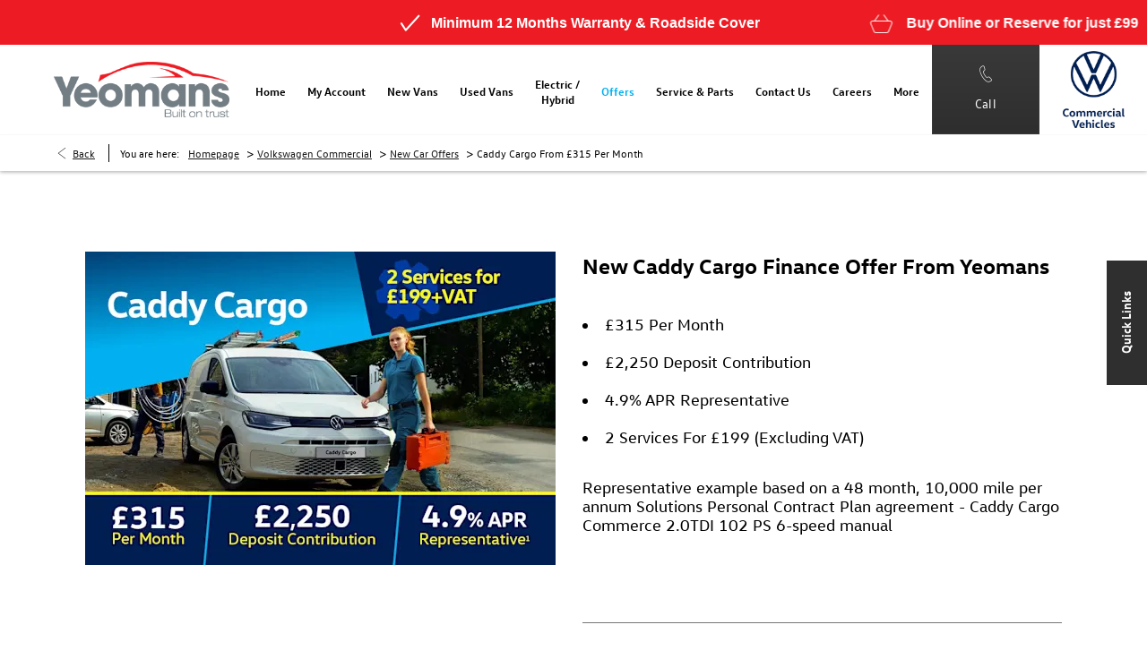

--- FILE ---
content_type: text/html; charset=utf-8
request_url: https://www.yeomans.co.uk/volkswagen-commercial/new-car-offers/caddy-cargo/
body_size: 38907
content:
<!DOCTYPE html>
<html class="cssanimations" lang="en-GB">
    <head>
        <style type="text/css">.bootstrap-select select{display:none}.bootstrap-select .bs-caret{position:static;top:0;left:0}.bootstrap-select .dropdown-menu ul.inner{position:static;display:block}.hidden{display:none !important}</style><style type="text/css">body.page-loading *,body.page-loading:after,body.page-loading:before,body.page-loading html{box-sizing:border-box}body.page-loading img{display:block;max-width:100%}.lcp-cover{background:#fff}.lcp-holder .lcp-cover,.lcp-holder img{max-height:none!important}body.page-loading #print-header{display:none}body.page-loading #content-wrap,body.page-loading #pre-footer-wrap,body.page-loading .ctw-container,body.page-loading .header-container,body.page-loading footer{opacity:0;visibility:hidden}body.page-loading #content-wrap{min-height:100vh}.gf-components nd-component[name*=search-filter-]{display:block;min-height:45px}.gf-components nd-component[name=search-button]{display:block;min-height:44px}.ownership.module{min-height:100vh}.frontend-apps:has(nd-apps[name=layout][data*=listing]),.gf-components:has(nd-component[name=layout][data*=listing]){min-height:100dvh}.valuations-widget.module{min-height:430px}@media (max-width:767px){[class*=used].listing .used-list.listing.module>.inner{min-height:300px}.valuations-widget.module{min-height:500px}}@media (min-width:768px){[class*=used].listing .used-list.listing.module>.inner{min-height:700px}}</style>        <script type="text/javascript">
        window.dataLayer = window.dataLayer || [];
        window.gtag = function () {
          window.dataLayer.push(arguments);
        };
        gtag('consent','default', {"ad_storage":"denied","analytics_storage":"denied","ad_user_data":"denied","ad_personalization":"denied","personalization_storage":"denied","functionality_storage":"denied","security_storage":"denied","wait_for_update":500});
        gtag('set', 'ads_data_redaction', true);
        </script><script src="https://cmp.osano.com/AzqSLJSxAUrog2n3j/c5cb263e-ea05-4d56-a72a-90273050d3aa/osano.js"></script><style>.osano-cm-info-dialog--hidden {display: none;}</style>                        <script type="text/javascript">
/*<![CDATA[*/
(()=>{"use strict";var e,r,t,o,n={},i={};function a(e){var r=i[e];if(void 0!==r)return r.exports;var t=i[e]={id:e,exports:{}};return n[e].call(t.exports,t,t.exports,a),t.exports}a.m=n,e=[],a.O=(r,t,o,n)=>{if(!t){var i=1/0;for(s=0;s<e.length;s++){for(var[t,o,n]=e[s],l=!0,u=0;u<t.length;u++)(!1&n||i>=n)&&Object.keys(a.O).every((e=>a.O[e](t[u])))?t.splice(u--,1):(l=!1,n<i&&(i=n));if(l){e.splice(s--,1);var f=o();void 0!==f&&(r=f)}}return r}n=n||0;for(var s=e.length;s>0&&e[s-1][2]>n;s--)e[s]=e[s-1];e[s]=[t,o,n]},a.n=e=>{var r=e&&e.__esModule?()=>e.default:()=>e;return a.d(r,{a:r}),r},t=Object.getPrototypeOf?e=>Object.getPrototypeOf(e):e=>e.__proto__,a.t=function(e,o){if(1&o&&(e=this(e)),8&o)return e;if("object"==typeof e&&e){if(4&o&&e.__esModule)return e;if(16&o&&"function"==typeof e.then)return e}var n=Object.create(null);a.r(n);var i={};r=r||[null,t({}),t([]),t(t)];for(var l=2&o&&e;"object"==typeof l&&!~r.indexOf(l);l=t(l))Object.getOwnPropertyNames(l).forEach((r=>i[r]=()=>e[r]));return i.default=()=>e,a.d(n,i),n},a.d=(e,r)=>{for(var t in r)a.o(r,t)&&!a.o(e,t)&&Object.defineProperty(e,t,{enumerable:!0,get:r[t]})},a.f={},a.e=e=>Promise.all(Object.keys(a.f).reduce(((r,t)=>(a.f[t](e,r),r)),[])),a.u=e=>(({51718:"storage-consent",90411:"share-social-links"}[e]||e)+".js"),a.g=function(){if("object"==typeof globalThis)return globalThis;try{return this||new Function("return this")()}catch(e){if("object"==typeof window)return window}}(),a.o=(e,r)=>Object.prototype.hasOwnProperty.call(e,r),o={},a.l=(e,r,t,n)=>{if(o[e])o[e].push(r);else{var i,l;if(void 0!==t)for(var u=document.getElementsByTagName("script"),f=0;f<u.length;f++){var s=u[f];if(s.getAttribute("src")==e){i=s;break}}i||(l=!0,(i=document.createElement("script")).charset="utf-8",i.timeout=120,a.nc&&i.setAttribute("nonce",a.nc),i.src=e),o[e]=[r];var c=(r,t)=>{i.onerror=i.onload=null,clearTimeout(d);var n=o[e];if(delete o[e],i.parentNode&&i.parentNode.removeChild(i),n&&n.forEach((e=>e(t))),r)return r(t)},d=setTimeout(c.bind(null,void 0,{type:"timeout",target:i}),12e4);i.onerror=c.bind(null,i.onerror),i.onload=c.bind(null,i.onload),l&&document.head.appendChild(i)}},a.r=e=>{"undefined"!=typeof Symbol&&Symbol.toStringTag&&Object.defineProperty(e,Symbol.toStringTag,{value:"Module"}),Object.defineProperty(e,"__esModule",{value:!0})},a.p="",(()=>{var e={13666:0};a.f.j=(r,t)=>{var o=a.o(e,r)?e[r]:void 0;if(0!==o)if(o)t.push(o[2]);else if(13666!=r){var n=new Promise(((t,n)=>o=e[r]=[t,n]));t.push(o[2]=n);var i=a.p+a.u(r),l=new Error;a.l(i,(t=>{if(a.o(e,r)&&(0!==(o=e[r])&&(e[r]=void 0),o)){var n=t&&("load"===t.type?"missing":t.type),i=t&&t.target&&t.target.src;l.message="Loading chunk "+r+" failed.\n("+n+": "+i+")",l.name="ChunkLoadError",l.type=n,l.request=i,o[1](l)}}),"chunk-"+r,r)}else e[r]=0},a.O.j=r=>0===e[r];var r=(r,t)=>{var o,n,[i,l,u]=t,f=0;if(i.some((r=>0!==e[r]))){for(o in l)a.o(l,o)&&(a.m[o]=l[o]);if(u)var s=u(a)}for(r&&r(t);f<i.length;f++)n=i[f],a.o(e,n)&&e[n]&&e[n][0](),e[n]=0;return a.O(s)},t=self.webpackChunk=self.webpackChunk||[];t.forEach(r.bind(null,0)),t.push=r.bind(null,t.push.bind(t))})()})();
/*]]>*/
</script><script type="text/javascript">
/*<![CDATA[*/
document.documentElement.classList.toggle("no-touch",!("ontouchstart"in window||navigator.maxTouchPoints>0||navigator.msMaxTouchPoints>0)),window.nd=window.nd||{},nd.auto=nd.auto||{},nd.auto.requireQueue=[],nd.auto.require=nd.auto.require||((o,n)=>nd.auto.requireQueue.push({deps:o,callback:n})),window.jQuery=function(o){window.nd.auto.require(["jquery"],(n=>{"function"==typeof o&&o(n)}))},window.history.scrollRestoration="manual";
/*]]>*/
</script>                <meta name="viewport" content="width=device-width, initial-scale=1.0, user-scalable=yes">
<meta http-equiv="X-UA-Compatible" content="IE=edge,chrome=1">
<meta name="robots" content="">
<meta name="description" content="Volkswagen Caddy Cargo from £315 per month with £2,250 deposit contribution and 4.9% APR Representative at Yeomans Volkswagen Commercial. Contact us today for more information and to book your test drive. ">
<meta prefix="og: https://ogp.me/ns#" property="og:title" content="">
<meta prefix="og: https://ogp.me/ns#" property="og:description" content="">
<meta prefix="og: https://ogp.me/ns#" property="og:image" content="">
<meta name="google-site-verification" content="WDkYEEKDMJk0DEo77cB_LqbsnM5KSKuu5v-AuiE3DmM">
<meta name="facebook-domain-verification" content="">
<meta name="msvalidate.01" content="67271C9270C64BF3882758E2F2343763">
<meta name="twitter:card" content="summary">
<meta name="twitter:site" content="">
<meta name="twitter:title" content="">
<meta name="twitter:description" content="">
<meta name="twitter:image" content="">
<meta name="messages" content="{&quot;widgets\/modules\/form-v2&quot;:{&quot;Redirecting&quot;:&quot;Redirecting&quot;,&quot;Submitting&quot;:&quot;Submitting&quot;},&quot;widgets\/modules\/gallery&quot;:{&quot;Prev&quot;:&quot;Prev&quot;,&quot;Next&quot;:&quot;Next&quot;,&quot;{number} of {numbers}&quot;:&quot;{number} of {numbers}&quot;,&quot;Exit&quot;:&quot;Exit&quot;,&quot;View all images&quot;:&quot;View all images&quot;,&quot;View all videos&quot;:&quot;View all videos&quot;},&quot;widgets\/modules\/gallery-lightbox&quot;:{&quot;Prev&quot;:&quot;Prev&quot;,&quot;Next&quot;:&quot;Next&quot;,&quot;{number} of {numbers}&quot;:&quot;{number} of {numbers}&quot;,&quot;Exit&quot;:&quot;Exit&quot;,&quot;View all images&quot;:&quot;View all images&quot;,&quot;View all videos&quot;:&quot;View all videos&quot;},&quot;widgets\/car-cloud&quot;:{&quot;Save&quot;:&quot;Save&quot;,&quot;Saved&quot;:&quot;Saved&quot;}}">
<link rel="dns-prefetch" href="https://d2638j3z8ek976.cloudfront.net">
<link rel="dns-prefetch" href="//images.netdirector.co.uk">
<link rel="dns-prefetch" href="//www.google-analytics.com">
<link rel="dns-prefetch" href="//analytics.netdirector.auto">
<link rel="dns-prefetch" href="//connect.facebook.net">
<link rel="preconnect" href="https://d2638j3z8ek976.cloudfront.net">
<link rel="preconnect" href="//images.netdirector.co.uk">
<link rel="preconnect" href="//www.google-analytics.com">
<link rel="preconnect" href="//analytics.netdirector.auto">
<link rel="preconnect" href="//connect.facebook.net">
<link as="image" rel="preload" href="https://d2638j3z8ek976.cloudfront.net/5a23e3f2aa34319b42b86ccbe607017b80693a68/1762272681/images/preload.webp">
<link rel="canonical" href="https://www.yeomans.co.uk/volkswagen-commercial/new-car-offers/caddy-cargo/">
<link as="image" rel="preload" href="https://d2638j3z8ek976.cloudfront.net/5a23e3f2aa34319b42b86ccbe607017b80693a68/1762272681/images/logo.png">
<script type="text/javascript">
/*<![CDATA[*/
window.urlPrefix='/volkswagen-commercial';window.uploadFolder='auto-client'
/*]]>*/
</script>
<script type="text/javascript">
/*<![CDATA[*/
nd.auto.require(['es6/src/storage/consent/MicrosoftConsent'], function(MicrosoftConsent) {
  window.uetq = window.uetq || [];
  MicrosoftConsent.init(window.uetq);
});
/*]]>*/
</script>
<script type="text/javascript">
/*<![CDATA[*/

window.dataLayer = window.dataLayer || [];
window.gtag = function () {
  window.dataLayer.push(arguments);
};
nd.auto.require(['es6/src/storage/consent/GoogleConsent', 'widgets/tagManager/CookieSnippetHandler', 'es6/src/storage/models/GoogleAnalytics'], function(GoogleConsent, CookieSnippetHandler, GoogleAnalytics) {

    GoogleConsent.init(window.gtag);
    CookieSnippetHandler.add(function () { 
    (function(w,d,s,l,i){w[l]=w[l]||[];w[l].push({'gtm.start':
    new Date().getTime(),event:'gtm.js'});var f=d.getElementsByTagName(s)[0],
    j=d.createElement(s),dl=l!='dataLayer'?'&l='+l:'';;j.async=true;j.src=
    'https://www.googletagmanager.com/gtm.js?id='+i+dl;f.parentNode.insertBefore(j,f);
    })(window,document,'script','dataLayer','GTM-WQRZPGN');
 }, GoogleAnalytics.categories);
});

/*]]>*/
</script>
<script type="text/javascript">
/*<![CDATA[*/
var tracking={"google":{"accounts":{"leadbeast":"UA-52935176-2","client":"UA-3901209-1"}},"googleUA":[],"anonymizeIP":false,"common":{"areaId":19761,"siteName":"Volkswagen Commercial","currentDomain":"www.yeomans.co.uk","groupSoftwareHash":"5a23e3f2aa34319b42b86ccbe607017b80693a68","cookieMode":0},"snowPlow":{"plugins":[{"url":"https:\/\/static.analytics.netdirector.auto\/3.3.1\/plugins\/browser-plugin-ad-tracking\/dist\/index.umd.min.js","names":["snowplowAdTracking","AdTrackingPlugin"]},{"url":"https:\/\/static.analytics.netdirector.auto\/3.3.1\/plugins\/browser-plugin-error-tracking\/dist\/index.umd.min.js","names":["snowplowErrorTracking","ErrorTrackingPlugin"]},{"url":"https:\/\/static.analytics.netdirector.auto\/3.3.1\/plugins\/browser-plugin-link-click-tracking\/dist\/index.umd.min.js","names":["snowplowLinkClickTracking","LinkClickTrackingPlugin"]}],"trackerSrc":"\/\/static.analytics.netdirector.auto\/3.3.1\/sp.lite.js","standaloneSearchTracker":{"endPoint":"analytics.netdirector.auto","settings":{"eventMethod":"post","stateStorageStrategy":"localStorage","contexts":{"webPage":true,"performanceTiming":false,"gaCookies":false,"geoLocation":false}}},"trackers":{"nd":{"endPoint":"https:\/\/analytics.netdirector.auto","settings":{"eventMethod":"post","stateStorageStrategy":"localStorage","contexts":{"webPage":true,"gaCookies":false,"geoLocation":false},"appId":"www.yeomans.co.uk","cookieDomain":".yeomans.co.uk"}}}}};window.netdirector = {
  trackingIpFilter:!1,
  hostname: window.location.hostname,
  softwareId: '3A8ANAQU8EPHENEC',
  areaId: window.tracking.common.areaId || '',
  siteName: window.tracking.common.siteName || '',
  currentDomain: window.tracking.common.currentDomain || '',
  groupSoftwareHash: window.tracking.common.groupSoftwareHash || '',
};

/*]]>*/
</script>
<title>Volkswagen Caddy Cargo From £315 Per Month | New Car Offers | Yeomans Volkswagen Commercial in Cornwall and Exeter</title>
<meta charset="utf-8">
        <link href="https://d2638j3z8ek976.cloudfront.net/5a23e3f2aa34319b42b86ccbe607017b80693a68/1762272681/css/compressedvolkswagen-commercial.min.css" rel="preload" as="style" onload="this.rel=&#039;stylesheet&#039;">        <!-- preload -->
        <script>
  !function(f,b,e,v,n,t,s)
  {if(f.fbq)return;n=f.fbq=function(){n.callMethod?
  n.callMethod.apply(n,arguments):n.queue.push(arguments)};
  if(!f._fbq)f._fbq=n;n.push=n;n.loaded=!0;n.version='2.0';
  n.queue=[];t=b.createElement(e);t.async=!0;
  t.src=v;s=b.getElementsByTagName(e)[0];
  s.parentNode.insertBefore(t,s)}(window, document,'script',
  'https://connect.facebook.net/en_US/fbevents.js');
  fbq('init', '454751382013951');
  fbq('track', 'PageView');
</script>
<noscript><img height="1" width="1" style="display:none"
  src="https://www.facebook.com/tr?id=454751382013951&ev=PageView&noscript=1"
/></noscript>
<script type='text/javascript'>
window._vwo_code = window._vwo_code || (function(){
var account_id=273612,
settings_tolerance=2000,
library_tolerance=2500,
use_existing_jquery=false,
is_spa=1,
hide_element='body',

/* DO NOT EDIT BELOW THIS LINE */
f=false,d=document,code={use_existing_jquery:function(){return use_existing_jquery;},library_tolerance:function(){return library_tolerance;},finish:function(){if(!f){f=true;var a=d.getElementById('_vis_opt_path_hides');if(a)a.parentNode.removeChild(a);}},finished:function(){return f;},load:function(a){var b=d.createElement('script');b.src=a;b.type='text/javascript';b.innerText;b.onerror=function(){_vwo_code.finish();};d.getElementsByTagName('head')[0].appendChild(b);},init:function(){
window.settings_timer=setTimeout(function () {_vwo_code.finish() },settings_tolerance);var a=d.createElement('style'),b=hide_element?hide_element+'{opacity:0 !important;filter:alpha(opacity=0) !important;background:none !important;}':'',h=d.getElementsByTagName('head')[0];a.setAttribute('id','_vis_opt_path_hides');a.setAttribute('type','text/css');if(a.styleSheet)a.styleSheet.cssText=b;else a.appendChild(d.createTextNode(b));h.appendChild(a);this.load('https://dev.visualwebsiteoptimizer.com/j.php?a='+account_id+'&u='+encodeURIComponent(d.URL)+'&f='+(+is_spa)+'&r='+Math.random());return settings_timer; }};window._vwo_settings_timer = code.init(); return code; }());
</script>
                        <!-- favicons start -->
        <link rel="apple-touch-icon-precomposed" sizes="144x144" href="https://d2638j3z8ek976.cloudfront.net/5a23e3f2aa34319b42b86ccbe607017b80693a68/1762272681/images/ico/apple-touch-icon-144-precomposed.png">
<link rel="apple-touch-icon-precomposed" sizes="114x114" href="https://d2638j3z8ek976.cloudfront.net/5a23e3f2aa34319b42b86ccbe607017b80693a68/1762272681/images/ico/apple-touch-icon-114-precomposed.png">
<link rel="apple-touch-icon-precomposed" sizes="72x72" href="https://d2638j3z8ek976.cloudfront.net/5a23e3f2aa34319b42b86ccbe607017b80693a68/1762272681/images/ico/apple-touch-icon-72-precomposed.png">
<link rel="apple-touch-icon-precomposed" sizes="57x57" href="https://d2638j3z8ek976.cloudfront.net/5a23e3f2aa34319b42b86ccbe607017b80693a68/1762272681/images/ico/apple-touch-icon-57-precomposed.png">
<link rel="shortcut icon" type="image/x-icon" href="https://d2638j3z8ek976.cloudfront.net/5a23e3f2aa34319b42b86ccbe607017b80693a68/1762272681/images/ico/favicon.ico">        <!-- favicons end -->
                <script type="application/ld+json">{"@context":"https:\/\/schema.org","@graph":[{"@type":"OfferCatalog","itemListElement":[{"@type":"Offer","name":"Caddy Cargo From \u00a3315 Per Month","itemOffered":{"@type":"Car","name":"Volkswagen Caddy Diesel Estate 2.0 TDI 5dr","brand":"Volkswagen","model":"Caddy Diesel Estate","releaseDate":"2020-11-01","fuelType":"Diesel","numberOfDoors":"5","vehicleEngine":"2.0 l","color":"N\/A"},"price":"31162.00","priceCurrency":"\u00a3"}]},{"@type":"BreadcrumbList","itemListElement":[{"@type":"ListItem","position":"1","item":{"@id":"https:\/\/www.yeomans.co.uk\/","name":"Homepage"}},{"@type":"ListItem","position":"2","item":{"@id":"https:\/\/www.yeomans.co.uk\/volkswagen-commercial\/","name":"Volkswagen Commercial"}},{"@type":"ListItem","position":"3","item":{"@id":"https:\/\/www.yeomans.co.uk\/volkswagen-commercial\/new-car-offers\/","name":"New Car Offers "}},{"@type":"ListItem","position":"4","item":{"@id":"https:\/\/www.yeomans.co.uk\/volkswagen-commercial\/new-car-offers\/caddy-cargo\/","name":"Caddy Cargo From \u00a3315 Per Month"}}]}]}</script>                <meta name="format-detection" content="telephone=no">
        <script>
  document.addEventListener('DOMContentLoaded', () => {
    const frequency = 250;
    const cssRecalculatingDelay = 500;

    const nameProperty = object => object.name

    const isCssResource = name => name.indexOf('.css') !== -1;

    const isResourceLoaded = resource =>
      window.performance.getEntriesByName(resource, 'resource').filter(entry => !entry.responseEnd).length === 0;

    const areResourcesLoaded = resources => resources.length === resources.filter(isResourceLoaded).length;

    const getCssResources = () => window.performance.getEntries().map(nameProperty).filter(isCssResource);

    const removeLoadingClass = () => document.querySelector('body').classList.remove('page-loading');

    const interval = window.setInterval(() => {
      if (areResourcesLoaded(getCssResources())) {
          if (!document.hidden) {
              setTimeout(removeLoadingClass, cssRecalculatingDelay);
              clearInterval(interval);
          }
      }
    }, frequency);
  });
</script>
    </head>
    <body class="capnewcaroffers details make-Volkswagen model-Caddy-Diesel-Estate template-id-1143093 franchise-e09a581708ab1c75c6f601f33c253b0a7a896c94 h-e09a581708ab1c75c6f601f33c253b0a7a896c94 id-2300465 is-top is-scrolling-up page-loading" data-js-base-url="https://d2638j3z8ek976.cloudfront.net/js/d6ac0f97842ae15a0af35e9f08a6b760" data-js-vendor-map="[]" data-affected-js-paths="{&quot;shouldReplace&quot;:true,&quot;keywords&quot;:[&quot;advert&quot;,&quot;Advert&quot;,&quot;analytics&quot;,&quot;Analytics&quot;,&quot;event&quot;,&quot;Event&quot;,&quot;criteo&quot;,&quot;PageView&quot;,&quot;pageView&quot;,&quot;snowPlow&quot;,&quot;snowplow&quot;,&quot;SocialMedia&quot;,&quot;socialMedia&quot;,&quot;SocialLinks&quot;,&quot;socialLinks&quot;,&quot;share&quot;,&quot;facebook&quot;]}">
        <div class="lcp-holder" style="overflow: hidden; position: absolute; pointer-events: none; top: 0; left: 0; width: 98vw; height: 98vh; max-width: 98vw; max-height: 98vh;">
            <div class="lcp-cover" style="position: absolute; top: 0; left: 0; width: 1922px; height: 1081px; max-height: 98vh; display: block; z-index: -9999998;"></div>
            <img fetchpriority="high" alt="" class="lcp-image" width="1922" height="875" style="position: absolute; top: 0; left: 0; width: 1922px; height: 1081px; max-height: 98vh;  display: block; z-index: -9999999; max-width: none;" src="https://d2638j3z8ek976.cloudfront.net/5a23e3f2aa34319b42b86ccbe607017b80693a68/1762272681/images/preload.webp">
        </div>
        <div class="ctw-container"><div id="ctw-widgets">
            
        </div>
</div>        <div data-js-context="[base64]"></div>            <!-- Google Tag Manager -->
    <noscript>
        <iframe src="//www.googletagmanager.com/ns.html?id=GTM-WQRZPGN" height="0" width="0"
                style="display:none;visibility:hidden" sandbox="allow-same-origin"></iframe>
    </noscript>
                <div id="page-wrap">
            <div id="print-header" class="print-only"><picture>
                                <source srcset="https://d2638j3z8ek976.cloudfront.net/5a23e3f2aa34319b42b86ccbe607017b80693a68/1762272681/images/print-header.jpg" media="print">
                <source srcset="https://images.netdirector.co.uk/gforces-auto/image/upload/q_85/auto-client/placeholder/grey_1_1.gif" media="screen">
                <img src="https://d2638j3z8ek976.cloudfront.net/5a23e3f2aa34319b42b86ccbe607017b80693a68/1762272681/images/print-header.jpg" alt="Print Header"></picture>
            </div>
            <div id="wrap">
                <div class="header-container"><header>
            <div class="container-wrap animated-skinny container-fluid"><div class="container"><div class="row-fluid row-g07sg"><div class="custom-html module ticker-wrap"><div class="ticker">
    <div class="ticker__item"><i class="icon icon-tick"></i> Minimum 12 Months Warranty & Roadside Cover</div>
    <div class="ticker__item"><i class="icon icon-reserve"></i> Buy Online or Reserve for just £99</div>
    <div class="ticker__item"><i class="icon icon-pound"></i> Competitive finance options available</div>
</div></div></div></div></div><div class="container-wrap container-3zz9e u-hidden-md-down"><div class="container"><div class="row-fluid row-qyzx7"><div class="button module quick-links reset u-float-left u-hidden-sm-down" data-require-module-id="widgets/modules/button"><a href="" title="Quick Links" class="btn">    <i class="icon"></i><span class="label">Quick Links</span></a></div><div class="button module u-float-left reset contact-button" data-require-module-id="widgets/modules/button"><a href="#" title="Phone" data-toggle="toggle" data-toggle-target-id="toggle--contact-numbers" class="btn">    <i class="icon"></i><span class="label">Phone</span></a></div><div class="button module u-float-left reset find-us" data-require-module-id="widgets/modules/button"><a href="/volkswagen-commercial/contact-us/" title="Find Us" class="btn">    <i class="icon"></i><span class="label">Find Us</span></a></div><div class="button module u-float-left reset value-my-vehicle" data-require-module-id="widgets/modules/button"><a href="/volkswagen-commercial/valuations/" title="Value My Vehicle" class="btn">    <i class="icon"></i><span class="label">Value My Vehicle</span></a></div><div class="button module u-float-left reset book-a-service" data-require-module-id="widgets/modules/button"><a href="/volkswagen-commercial/service-parts/service-booking/" title="Book a Service" class="btn">    <i class="icon"></i><span class="label">Book a Service</span></a></div></div></div></div><div class="container-wrap container-r6z94"><div class="container"><div class="row-fluid"><div class="logo module u-float-left"><a href="https://www.yeomans.co.uk" title="Yeomans"><img src="https://d2638j3z8ek976.cloudfront.net/5a23e3f2aa34319b42b86ccbe607017b80693a68/1762272681/images/logo.png" alt="Yeomans"></a></div><div class="custom-image module u-float-right reset franchise-badge pl-2 pr-2 pl-0@sm pr-0@sm">
<div class="inner">
    <a  title="Volkswagen Commercial" href="/volkswagen-commercial/">
    <img src="https://d2638j3z8ek976.cloudfront.net/5a23e3f2aa34319b42b86ccbe607017b80693a68/1762272681/images/franchise/volkswagen-commercial.png" alt="Volkswagen Commercial"></a></div>
</div><div class="button module reset u-float-right u-hidden-sm-down social-btn u-hidden-md-up" data-require-module-id="widgets/modules/button"><a href="" title="Social" class="btn">    <i class="icon"></i><span class="label">Social</span></a></div><div class="button module reset contact-button u-float-right u-hidden-sm-down" data-require-module-id="widgets/modules/button"><a href="#" title="Call" data-toggle="toggle" data-toggle-target-id="toggle--contact-numbers" class="btn">    <i class="icon"></i><span class="label">Call</span></a></div></div></div></div><div class="container-wrap u-hidden-md-up container-dqlqp"><div class="container pl-0 pr-0"><div class="row-fluid row-7cc6j"><div class="sticky-module span12 pr-0 pl-0 is-hit" data-module="modules/sticky" data-custom_class="pr-0 pl-0 " data-custom_id="" data-hide_on_mobile="false" data-gforces_only="false" data-span="span12"><div class="sticky-module-inset"><div class="row-fluid row-i4ahj"><div class="button module reset used-button" data-require-module-id="widgets/modules/button"><a href="/volkswagen-commercial/used-vans/" title="Search" class="btn">    <i class="icon"></i><span class="label">Search</span></a></div><div class="button module reset offers-button" data-require-module-id="widgets/modules/button"><a href="/volkswagen-commercial/offers/" title="Offers" class="btn">    <i class="icon"></i><span class="label">Offers</span></a></div><div class="button module reset contact-button" data-require-module-id="widgets/modules/button"><a href="#" title="Call" data-toggle="toggle" data-toggle-target-id="toggle--contact-numbers" class="btn">    <i class="icon"></i><span class="label">Call</span></a></div><div class="button module toggle-nav-button reset" data-require-module-id="widgets/modules/button"><a href="#" title="Menu" data-toggle="toggle" data-toggle-target-id="primary-menu" class="btn">    <i class="icon"></i><span class="label">Menu</span></a></div></div></div></div></div></div></div><div class="container-wrap container-gnins"><div class="container"><div class="row-fluid row-c24l4"><div id="toggle--contact-numbers" class="toggle module toggle--contact-numbers slide-out-toggle"><div class="toggle-heading" data-toggle="toggle" data-close="auto">
    <h4><i class="icon"></i><span>Contact</span></h4>
</div>
<div class="toggle-body">
    <a href="" title="Close" class="close"><i class="icon"></i><span>Close</span></a>    <div class="toggle-pane">
        <div class="row-fluid row-gb8cl"><div class="custom-html module toggle-title">Contact</div><div class="contact-numbers module pl-0 pr-0"><div class="contact-numbers-container" itemscope="" itemtype="http://schema.org/ContactPoint">
    <div id="contact-numbers-inset" class="inset">
        <div class="group">
    <ul>
                <li class="location1">
                                                <span class="label">Call</span>                
                
                
                
                                            
                
                
                                    <a title="Yeomans Volkswagen Van Centre Exeter" href="/volkswagen-commercial/contact-us/yeomans-volkswagen-van-centre-exeter/"><span class="location">Yeomans Volkswagen Van Centre Exeter</span></a>                
                                            
                
                
                
                                    <span class="departments">
                                            <span class="department">
                            <a href="/volkswagen-commercial/contact-us/yeomans-volkswagen-van-centre-exeter/">
                                <span class="label" itemprop="contactType">Parts:</span>                                <span class="value" itemprop="telephone"><span class="nd-dynamo-telephony InfinityNumber" data-location-hash="c17ab22a4e35189a4f2eff448e90a1809bf9e474" data-department-hash="6b42a12f7008d1a656e5a6b30629f034987e0b83">01392 337 824</span></span>                            </a>
                        </span>
                                            <span class="department">
                            <a href="/volkswagen-commercial/contact-us/yeomans-volkswagen-van-centre-exeter/">
                                <span class="label" itemprop="contactType">Sales:</span>                                <span class="value" itemprop="telephone"><span class="nd-dynamo-telephony InfinityNumber" data-location-hash="c17ab22a4e35189a4f2eff448e90a1809bf9e474" data-department-hash="d9407d7c8258939b1b66cffc64727d94522f8c94">01392 337 824</span></span>                            </a>
                        </span>
                                            <span class="department">
                            <a href="/volkswagen-commercial/contact-us/yeomans-volkswagen-van-centre-exeter/">
                                <span class="label" itemprop="contactType">Service:</span>                                <span class="value" itemprop="telephone"><span class="nd-dynamo-telephony InfinityNumber" data-location-hash="c17ab22a4e35189a4f2eff448e90a1809bf9e474" data-department-hash="2ac1413ffcff48b85f76e208fe761fd700da5318">01392 337 824</span></span>                            </a>
                        </span>
                                        </span>
                                    </li>
                <li class="location2">
                                                <span class="label">Call</span>                
                
                
                
                                            
                
                
                                    <a title="Yeomans Volkswagen Van Centre Indian Queens " href="/volkswagen-commercial/contact-us/yeomans-volkswagen-van-centre-indian-queens/"><span class="location">Yeomans Volkswagen Van Centre Indian Queens </span></a>                
                                            
                
                
                
                                    <span class="departments">
                                            <span class="department">
                            <a href="/volkswagen-commercial/contact-us/yeomans-volkswagen-van-centre-indian-queens/">
                                <span class="label" itemprop="contactType">Sales:</span>                                <span class="value" itemprop="telephone"><span class="nd-dynamo-telephony InfinityNumber" data-location-hash="867cf01ace96aa1e79ed3fe02dc6d520f9d5ce68" data-department-hash="94562cc977c935429427a2103f9ca294411c315c">01726 259 101</span></span>                            </a>
                        </span>
                                            <span class="department">
                            <a href="/volkswagen-commercial/contact-us/yeomans-volkswagen-van-centre-indian-queens/">
                                <span class="label" itemprop="contactType">Service:</span>                                <span class="value" itemprop="telephone"><span class="nd-dynamo-telephony InfinityNumber" data-location-hash="867cf01ace96aa1e79ed3fe02dc6d520f9d5ce68" data-department-hash="7d306a833e55d11a0ea6bd40eb2cf50fc4bd0420">01726 259 101</span></span>                            </a>
                        </span>
                                            <span class="department">
                            <a href="/volkswagen-commercial/contact-us/yeomans-volkswagen-van-centre-indian-queens/">
                                <span class="label" itemprop="contactType">Parts:</span>                                <span class="value" itemprop="telephone"><span class="nd-dynamo-telephony InfinityNumber" data-location-hash="867cf01ace96aa1e79ed3fe02dc6d520f9d5ce68" data-department-hash="d1fc8089d0b8c039ae53aca39c699a0766595e77">01726 259 101</span></span>                            </a>
                        </span>
                                        </span>
                                    </li>
            </ul>
</div>    </div>
</div>
</div></div>    </div>
</div>
</div></div></div></div><div class="container-wrap container-un2g5"><div class="container"><div class="row-fluid row-augpi"><div id="primary-menu" class="toggle module slide-out-toggle toggle-primary-menu pr-0 pl-0"><div class="toggle-heading" data-toggle="toggle" data-close="auto">
    <h4><i class="icon"></i><span>Heading</span></h4>
</div>
<div class="toggle-body">
    <a href="" title="Close X" class="close"><i class="icon"></i><span>Close X</span></a>    <div class="toggle-pane">
        <div class="row-fluid row-46wjq"><div class="custom-html module toggle-title">Menu</div><div class="navigation module navbar" data-require-module-id="es6/src/widgets/modules/menu"><div class="toggle-nav" data-toggle="toggle" data-target=".nav-collapse"><i class="icon"></i></div>
<div class="navbar">
    <div class="container">
        <nav class="nav-collapse">
            <ul class="nav">
            <li class="home first">
            <a data-dl-label="" data-section-type="Homepage" data-vehicle-list-name="" class="nav-item-link" title="Home" data-image="https://d2638j3z8ek976.cloudfront.net/5a23e3f2aa34319b42b86ccbe607017b80693a68/1762272681/images/no-images/no-image-16-9.png" data-image-aspect-ratio="16:9" href="/volkswagen-commercial/"><span>Home</span></a>                    </li>
            <li class="my-account">
            <a data-dl-label="" data-section-type="Ownership" data-vehicle-list-name="" class="nav-item-link" title="My Account" data-image="https://d2638j3z8ek976.cloudfront.net/5a23e3f2aa34319b42b86ccbe607017b80693a68/1762272681/images/no-images/no-image-16-9.png" data-image-aspect-ratio="16:9" href="/volkswagen-commercial/ownership/"><span>My Account</span></a>                    </li>
            <li class="new-vans dropdown">
            <a data-dl-label="" data-section-type="CAP new vans" data-vehicle-list-name="" class="nav-item-link" title="New Vans" data-image="https://d2638j3z8ek976.cloudfront.net/5a23e3f2aa34319b42b86ccbe607017b80693a68/1762272681/images/no-images/no-image-16-9.png" data-image-aspect-ratio="16:9" href="/volkswagen-commercial/new-vans-cap/"><i class="icon"></i><span>New Vans</span></a>                            <ul class="dropdown-menu" role="menu" aria-label="Drop Down Menu">
                                            <li class="dropdown-item-971907">
                            <a tabindex="-1" data-dl-label="" data-section-type="" data-vehicle-list-name="" class="nav-item-link" title="Campervans" href="https://www.yeomans.co.uk/volkswagen-commercial/offers/campervans/"><span>Campervans</span></a>                        </li>
                                            <li class="dropdown-item-878165">
                            <a tabindex="-1" data-dl-label="" data-section-type="CAP new vans" data-vehicle-list-name="" class="nav-item-link" title="Caddy" data-image="https://images.netdirector.co.uk/gforces-auto/image/upload/q_auto,c_fill,f_auto,fl_lossy,w_200,h_113/auto-client/b15ffe81aae66be9bb952c2bfea0c2be/caddy_listing_images_41682_yeomans_vw_commercials_new_car_pages_576hx768w4.jpg" data-image-aspect-ratio="16:9" href="/volkswagen-commercial/new-vans-cap/caddy/"><span>Caddy</span></a>                        </li>
                                            <li class="dropdown-item-878166">
                            <a tabindex="-1" data-dl-label="" data-section-type="CAP new vans" data-vehicle-list-name="" class="nav-item-link" title="Caddy Cargo" data-image="https://images.netdirector.co.uk/gforces-auto/image/upload/q_auto,c_fill,f_auto,fl_lossy,w_200,h_113/auto-client/73a92a23fd14451f54ba7c7f0cdf0e5e/caddy_cargo_listing_images_41682_yeomans_vw_commercials_new_car_pages_576hx768w3.jpg" data-image-aspect-ratio="16:9" href="/volkswagen-commercial/new-vans-cap/caddy-cargo/"><span>Caddy Cargo</span></a>                        </li>
                                            <li class="dropdown-item-878167">
                            <a tabindex="-1" data-dl-label="" data-section-type="CAP new vans" data-vehicle-list-name="" class="nav-item-link" title="Caddy California" data-image="https://images.netdirector.co.uk/gforces-auto/image/upload/q_auto,c_fill,f_auto,fl_lossy,w_200,h_113/auto-client/1b8ea72716d1a2dfd205c3a98061d3a8/caddy_california_listing_images_41682_yeomans_vw_commercials_new_car_pages_576hx768w2.jpg" data-image-aspect-ratio="16:9" href="/volkswagen-commercial/new-vans-cap/caddy-california/"><span>Caddy California</span></a>                        </li>
                                            <li class="dropdown-item-867136">
                            <a tabindex="-1" data-dl-label="" data-section-type="CAP new vans" data-vehicle-list-name="" class="nav-item-link" title="Crafter Dropside" data-image="https://images.netdirector.co.uk/gforces-auto/image/upload/q_auto,c_fill,f_auto,fl_lossy,w_200,h_113/auto-client/69b2a7df440fcc8a3d17338e9335af07/crafter_dropside_listing_images_41682_yeomans_vw_commercials_new_car_pages_576hx768w7.jpg" data-image-aspect-ratio="16:9" href="/volkswagen-commercial/new-vans-cap/crafter-dropside/"><span>Crafter Dropside</span></a>                        </li>
                                            <li class="dropdown-item-867137">
                            <a tabindex="-1" data-dl-label="" data-section-type="CAP new vans" data-vehicle-list-name="" class="nav-item-link" title="Crafter Tipper" data-image="https://images.netdirector.co.uk/gforces-auto/image/upload/q_auto,c_fill,f_auto,fl_lossy,w_200,h_113/auto-client/30e289efebbeba32f1ca780701a2fc9e/crafter_tipper_listing_images_41682_yeomans_vw_commercials_new_car_pages_576hx768w10.jpg" data-image-aspect-ratio="16:9" href="/volkswagen-commercial/new-vans-cap/crafter-tipper/"><span>Crafter Tipper</span></a>                        </li>
                                            <li class="dropdown-item-867138">
                            <a tabindex="-1" data-dl-label="" data-section-type="CAP new vans" data-vehicle-list-name="" class="nav-item-link" title="Crafter Luton" data-image="https://images.netdirector.co.uk/gforces-auto/image/upload/q_auto,c_fill,f_auto,fl_lossy,w_200,h_113/auto-client/30e289efebbeba32f1ca780701a2fc9e/crafter_tipper_listing_images_41682_yeomans_vw_commercials_new_car_pages_576hx768w10.jpg" data-image-aspect-ratio="16:9" href="/volkswagen-commercial/new-vans-cap/crafter-luton/"><span>Crafter Luton</span></a>                        </li>
                                            <li class="dropdown-item-867139">
                            <a tabindex="-1" data-dl-label="" data-section-type="CAP new vans" data-vehicle-list-name="" class="nav-item-link" title="Crafter Luton" data-image="https://images.netdirector.co.uk/gforces-auto/image/upload/q_auto,c_fill,f_auto,fl_lossy,w_200,h_113/auto-client/30e289efebbeba32f1ca780701a2fc9e/crafter_tipper_listing_images_41682_yeomans_vw_commercials_new_car_pages_576hx768w10.jpg" data-image-aspect-ratio="16:9" href="/volkswagen-commercial/new-vans-cap/crafter-luton/"><span>Crafter Luton</span></a>                        </li>
                                            <li class="dropdown-item-867134">
                            <a tabindex="-1" data-dl-label="" data-section-type="CAP new vans" data-vehicle-list-name="" class="nav-item-link" title="Crafter Panel Van" data-image="https://images.netdirector.co.uk/gforces-auto/image/upload/q_auto,c_fill,f_auto,fl_lossy,w_200,h_113/auto-client/f53cc4e6b3ab28cfa6192b055915b189/crafter_panel_van_listing_images_41682_yeomans_vw_commercials_new_car_pages_576hx768w9.jpg" data-image-aspect-ratio="16:9" href="/volkswagen-commercial/new-vans-cap/crafter-panel-van/"><span>Crafter Panel Van</span></a>                        </li>
                                            <li class="dropdown-item-964463">
                            <a tabindex="-1" data-dl-label="" data-section-type="CAP new vans" data-vehicle-list-name="" class="nav-item-link" title="New 2024 California" data-image="https://images.netdirector.co.uk/gforces-auto/image/upload/q_auto,c_fill,f_auto,fl_lossy,w_200,h_113/auto-client/097c97abddddba7dd176160db7683d76/46226_yeomans_volkswagen_commercial_new_california_new_van_page_listing_cut_out_576hx768w.jpg" data-image-aspect-ratio="16:9" href="/volkswagen-commercial/new-vans-cap/new-california/"><span>New 2024 California</span></a>                        </li>
                                            <li class="dropdown-item-878168">
                            <a tabindex="-1" data-dl-label="" data-section-type="CAP new vans" data-vehicle-list-name="" class="nav-item-link" title="ID.Buzz" data-image="https://images.netdirector.co.uk/gforces-auto/image/upload/q_auto,c_fill,f_auto,fl_lossy,w_200,h_113/auto-client/6cf277eb7b24c5f419b8e955f7e0d65c/listing_images_41682_yeomans_vw_commercials_new_car_pages_576hx768w19.jpg" data-image-aspect-ratio="16:9" href="/volkswagen-commercial/new-vans-cap/id-buzz/"><span>ID.Buzz</span></a>                        </li>
                                            <li class="dropdown-item-867124">
                            <a tabindex="-1" data-dl-label="" data-section-type="CAP new vans" data-vehicle-list-name="" class="nav-item-link" title="ID. Buzz Cargo" data-image="https://images.netdirector.co.uk/gforces-auto/image/upload/q_auto,c_fill,f_auto,fl_lossy,w_200,h_113/auto-client/52fa8dc534410e5441185124ea89f84c/id.buzz_cargo_listing_images_41682_yeomans_vw_commercials_new_car_pages_576hx768w12.jpg" data-image-aspect-ratio="16:9" href="/volkswagen-commercial/new-vans-cap/id-buzz-cargo/"><span>ID. Buzz Cargo</span></a>                        </li>
                                            <li class="dropdown-item-867135">
                            <a tabindex="-1" data-dl-label="" data-section-type="CAP new vans" data-vehicle-list-name="" class="nav-item-link" title="Grand California" data-image="https://images.netdirector.co.uk/gforces-auto/image/upload/q_auto,c_fill,f_auto,fl_lossy,w_200,h_113/auto-client/1c59980a0313623f4e5e22c256dbe35a/grand_california_listing_images_41682_yeomans_vw_commercials_new_car_pages_576hx768w11.jpg" data-image-aspect-ratio="16:9" href="/volkswagen-commercial/new-vans-cap/grand-california/"><span>Grand California</span></a>                        </li>
                                            <li class="dropdown-item-867127">
                            <a tabindex="-1" data-dl-label="" data-section-type="CAP new vans" data-vehicle-list-name="" class="nav-item-link" title="Multivan" data-image="https://images.netdirector.co.uk/gforces-auto/image/upload/q_auto,c_fill,f_auto,fl_lossy,w_200,h_113/auto-client/444e91d33588882103e40c6fed72a594/multivan_listing_images_41682_yeomans_vw_commercials_new_car_pages_576hx768w13.jpg" data-image-aspect-ratio="16:9" href="/volkswagen-commercial/new-vans-cap/multivan/"><span>Multivan</span></a>                        </li>
                                            <li class="dropdown-item-867128">
                            <a tabindex="-1" data-dl-label="" data-section-type="CAP new vans" data-vehicle-list-name="" class="nav-item-link" title="New Amarok" data-image="https://images.netdirector.co.uk/gforces-auto/image/upload/q_auto,c_fill,f_auto,fl_lossy,w_200,h_113/auto-client/785c0e838c88f06c292814ea136caad3/amarok_listing_images_41682_yeomans_vw_commercials_new_car_pages_576hx768w.jpg" data-image-aspect-ratio="16:9" href="/volkswagen-commercial/new-vans-cap/new-amarok/"><span>New Amarok</span></a>                        </li>
                                            <li class="dropdown-item-995041">
                            <a tabindex="-1" data-dl-label="" data-section-type="CAP new vans" data-vehicle-list-name="" class="nav-item-link" title="All-New Transporter" data-image="https://images.netdirector.co.uk/gforces-auto/image/upload/q_auto,c_fill,f_auto,fl_lossy,w_200,h_113/auto-client/af0f7566b2445085ca4c7ebce97d047e/49392_yeomans_volkswagen_commercial_new_transporter_panel_van_cutout_576x768.png" data-image-aspect-ratio="16:9" href="/volkswagen-commercial/new-vans-cap/all-new-transporter/"><span>All-New Transporter</span></a>                        </li>
                                            <li class="dropdown-item-1032835">
                            <a tabindex="-1" data-dl-label="" data-section-type="CAP new vans" data-vehicle-list-name="" class="nav-item-link" title="New Transporter Kombi" data-image="https://images.netdirector.co.uk/gforces-auto/image/upload/q_auto,c_fill,f_auto,fl_lossy,w_200,h_113/auto-client/11eea30d621268eae89f5ddb5dc5b2da/49360_yeomans_volkswagen_commercial_new_transporter_kombi_cutout_576x768.png" data-image-aspect-ratio="16:9" href="/volkswagen-commercial/new-vans-cap/new-transporter-kombi/"><span>New Transporter Kombi</span></a>                        </li>
                                            <li class="dropdown-item-1032836">
                            <a tabindex="-1" data-dl-label="" data-section-type="CAP new vans" data-vehicle-list-name="" class="nav-item-link" title="New Transporter Shuttle" data-image="https://images.netdirector.co.uk/gforces-auto/image/upload/q_auto,c_fill,f_auto,fl_lossy,w_200,h_113/auto-client/8911abc89c1344346a20ca9a5b377a33/49361_yeomans_volkswagen_commercial_new_transporter_shuttle_cutout_576x768.png" data-image-aspect-ratio="16:9" href="/volkswagen-commercial/new-vans-cap/new-transporter-shuttle/"><span>New Transporter Shuttle</span></a>                        </li>
                                    </ul>
                    </li>
            <li class="used-vans">
            <a data-dl-label="" data-section-type="Used vehicles" data-vehicle-list-name="" class="nav-item-link" title="Used Vans " data-image="https://d2638j3z8ek976.cloudfront.net/5a23e3f2aa34319b42b86ccbe607017b80693a68/1762272681/images/no-images/no-image-16-9.png" data-image-aspect-ratio="16:9" href="/volkswagen-commercial/used-vans/"><span>Used Vans </span></a>                    </li>
            <li class="electric-br-hybrid">
            <a data-dl-label="" data-section-type="Standard CMS section" data-vehicle-list-name="" class="nav-item-link" title="Electric / &lt;br&gt;Hybrid" data-image="https://d2638j3z8ek976.cloudfront.net/5a23e3f2aa34319b42b86ccbe607017b80693a68/1762272681/images/no-images/no-image-16-9.png" data-image-aspect-ratio="16:9" href="/volkswagen-commercial/electric-hybrid/"><span>Electric / <br>Hybrid</span></a>                    </li>
            <li class="offers dropdown current">
            <a data-dl-label="" data-section-type="Standard CMS section" data-vehicle-list-name="" class="nav-item-link" title="Offers" data-image="https://d2638j3z8ek976.cloudfront.net/5a23e3f2aa34319b42b86ccbe607017b80693a68/1762272681/images/no-images/no-image-16-9.png" data-image-aspect-ratio="16:9" href="/volkswagen-commercial/offers/"><i class="icon"></i><span>Offers</span></a>                            <ul class="dropdown-menu" role="menu" aria-label="Drop Down Menu">
                                            <li class="dropdown-item-867178">
                            <a tabindex="-1" data-dl-label="" data-section-type="CAP new car offers" data-vehicle-list-name="" class="nav-item-link" title="New Van Offers" data-image="https://d2638j3z8ek976.cloudfront.net/5a23e3f2aa34319b42b86ccbe607017b80693a68/1762272681/images/no-images/no-image-16-9.png" data-image-aspect-ratio="16:9" href="/volkswagen-commercial/new-car-offers/"><span>New Van Offers</span></a>                        </li>
                                            <li class="dropdown-item-867179">
                            <a tabindex="-1" data-dl-label="" data-section-type="Standard CMS section" data-vehicle-list-name="" class="nav-item-link" title="Used Van Offers" data-image="https://d2638j3z8ek976.cloudfront.net/5a23e3f2aa34319b42b86ccbe607017b80693a68/1762272681/images/no-images/no-image-16-9.png" data-image-aspect-ratio="16:9" href="/volkswagen-commercial/used-car-offers/"><span>Used Van Offers</span></a>                        </li>
                                            <li class="dropdown-item-867180">
                            <a tabindex="-1" data-dl-label="" data-section-type="Standard CMS section" data-vehicle-list-name="" class="nav-item-link" title="Servicing Offers" data-image="https://d2638j3z8ek976.cloudfront.net/5a23e3f2aa34319b42b86ccbe607017b80693a68/1762272681/images/no-images/no-image-16-9.png" data-image-aspect-ratio="16:9" href="/volkswagen-commercial/servicing-offers/"><span>Servicing Offers</span></a>                        </li>
                                            <li class="dropdown-item-867181">
                            <a tabindex="-1" data-dl-label="" data-section-type="Standard CMS section" data-vehicle-list-name="" class="nav-item-link" title="Business Offers" data-image="https://d2638j3z8ek976.cloudfront.net/5a23e3f2aa34319b42b86ccbe607017b80693a68/1762272681/images/no-images/no-image-16-9.png" data-image-aspect-ratio="16:9" href="/volkswagen-commercial/business-offers/"><span>Business Offers</span></a>                        </li>
                                            <li class="dropdown-item-867182">
                            <a tabindex="-1" data-dl-label="" data-section-type="Standard CMS section" data-vehicle-list-name="" class="nav-item-link" title="Motability Offers" data-image="https://d2638j3z8ek976.cloudfront.net/5a23e3f2aa34319b42b86ccbe607017b80693a68/1762272681/images/no-images/no-image-16-9.png" data-image-aspect-ratio="16:9" href="/volkswagen-commercial/motability-offers/"><span>Motability Offers</span></a>                        </li>
                                    </ul>
                    </li>
            <li class="service-parts dropdown">
            <a data-dl-label="" data-section-type="Aftersales" data-vehicle-list-name="" class="nav-item-link" title="Service &amp; Parts" data-image="https://d2638j3z8ek976.cloudfront.net/5a23e3f2aa34319b42b86ccbe607017b80693a68/1762272681/images/no-images/no-image-16-9.png" data-image-aspect-ratio="16:9" href="/volkswagen-commercial/service-parts/"><i class="icon"></i><span>Service & Parts</span></a>                            <ul class="dropdown-menu" role="menu" aria-label="Drop Down Menu">
                                            <li class="dropdown-item-867502">
                            <a tabindex="-1" data-dl-label="" data-section-type="Aftersales" data-vehicle-list-name="" class="nav-item-link" title="Book a Service" data-image="https://d2638j3z8ek976.cloudfront.net/5a23e3f2aa34319b42b86ccbe607017b80693a68/1762272681/images/no-images/no-image-16-9.png" data-image-aspect-ratio="16:9" href="/volkswagen-commercial/service-parts/service-booking-form/"><span>Book a Service</span></a>                        </li>
                                            <li class="dropdown-item-1016171">
                            <a tabindex="-1" data-dl-label="" data-section-type="Standard CMS section" data-vehicle-list-name="" class="nav-item-link" title="Service Plans" data-image="https://images.netdirector.co.uk/gforces-auto/image/upload/q_auto,c_fill,f_auto,fl_lossy,w_200,h_113/auto-client/31f4c21dda723cb4129e9ff3b4bb5b8e/48457_yeomans_vw_commercial_service_plan_affiliate_links_on_web_site_an_576x768.jpg" data-image-aspect-ratio="16:9" href="/volkswagen-commercial/servicing-offers/service-plans/"><span>Service Plans</span></a>                        </li>
                                    </ul>
                    </li>
            <li class="contact-us">
            <a data-dl-label="" data-section-type="Locations" data-vehicle-list-name="" class="nav-item-link" title="Contact Us" data-image="https://d2638j3z8ek976.cloudfront.net/5a23e3f2aa34319b42b86ccbe607017b80693a68/1762272681/images/no-images/no-image-16-9.png" data-image-aspect-ratio="16:9" href="/volkswagen-commercial/contact-us/"><span>Contact Us</span></a>                    </li>
            <li class="careers">
            <a data-dl-label="" data-section-type="Vacancies" data-vehicle-list-name="" class="nav-item-link" title="Careers" data-image="https://d2638j3z8ek976.cloudfront.net/5a23e3f2aa34319b42b86ccbe607017b80693a68/1762272681/images/no-images/no-image-16-9.png" data-image-aspect-ratio="16:9" href="/careers/"><span>Careers</span></a>                    </li>
            <li class="more dropdown">
            <a data-dl-label="" data-section-type="" data-vehicle-list-name="" class="nav-item-link" title="More" href="/#"><i class="icon"></i><span>More</span></a>                            <ul class="dropdown-menu" role="menu" aria-label="Drop Down Menu">
                                            <li class="dropdown-item-867185">
                            <a tabindex="-1" data-dl-label="" data-section-type="Vacancies" data-vehicle-list-name="" class="nav-item-link" title="Careers" data-image="https://d2638j3z8ek976.cloudfront.net/5a23e3f2aa34319b42b86ccbe607017b80693a68/1762272681/images/no-images/no-image-16-9.png" data-image-aspect-ratio="16:9" href="/volkswagen-commercial/careers/"><span>Careers</span></a>                        </li>
                                            <li class="dropdown-item-867186">
                            <a tabindex="-1" data-dl-label="" data-section-type="Standard CMS section" data-vehicle-list-name="" class="nav-item-link" title="Finance" data-image="https://d2638j3z8ek976.cloudfront.net/5a23e3f2aa34319b42b86ccbe607017b80693a68/1762272681/images/no-images/no-image-16-9.png" data-image-aspect-ratio="16:9" href="/volkswagen-commercial/finance/"><span>Finance</span></a>                        </li>
                                            <li class="dropdown-item-867187">
                            <a tabindex="-1" data-dl-label="" data-section-type="Standard CMS section" data-vehicle-list-name="" class="nav-item-link" title="Motability Scheme" data-image="https://d2638j3z8ek976.cloudfront.net/5a23e3f2aa34319b42b86ccbe607017b80693a68/1762272681/images/no-images/no-image-16-9.png" data-image-aspect-ratio="16:9" href="/volkswagen-commercial/motability/"><span>Motability Scheme</span></a>                        </li>
                                            <li class="dropdown-item-867188">
                            <a tabindex="-1" data-dl-label="" data-section-type="Standard CMS section" data-vehicle-list-name="" class="nav-item-link" title="About Us" data-image="https://d2638j3z8ek976.cloudfront.net/5a23e3f2aa34319b42b86ccbe607017b80693a68/1762272681/images/no-images/no-image-16-9.png" data-image-aspect-ratio="16:9" href="/volkswagen-commercial/about-us/"><span>About Us</span></a>                        </li>
                                            <li class="dropdown-item-867189">
                            <a tabindex="-1" data-dl-label="" data-section-type="Locations" data-vehicle-list-name="" class="nav-item-link" title="Contact Us" data-image="https://d2638j3z8ek976.cloudfront.net/5a23e3f2aa34319b42b86ccbe607017b80693a68/1762272681/images/no-images/no-image-16-9.png" data-image-aspect-ratio="16:9" href="/volkswagen-commercial/contact-us/"><span>Contact Us</span></a>                        </li>
                                            <li class="dropdown-item-1044298">
                            <a tabindex="-1" data-dl-label="" data-section-type="" data-vehicle-list-name="" class="nav-item-link" title="Reserve Online" href="https://www.yeomans.co.uk/volkswagen-commercial/reserve-online/"><span>Reserve Online</span></a>                        </li>
                                    </ul>
                    </li>
    </ul>
        </nav>
    </div>
</div>
</div></div><div class="row-fluid row-c1wfa"><div class="button module search-button u-hidden-md-up" data-require-module-id="widgets/modules/button"><a href="/volkswagen-commercial/used-vans/" title="Search" class="btn">    <i class="icon"></i><span class="label">Search</span></a></div><div class="button module valuations-button u-hidden-md-up" data-require-module-id="widgets/modules/button"><a href="/volkswagen-commercial/valuations/" title="Valuations" class="btn">    <i class="icon"></i><span class="label">Valuations</span></a></div></div>    </div>
</div>
</div></div></div></div><div class="container-wrap container-5k2ms"><div class="container"><div class="row-fluid row-q8fh7"><div class="page-info module"><div class="inner">
            <div class="back-btn">
    <i class="icon"></i>
    <a title="Back" href="javascript:history.back();">Back</a>
</div>
            <div class="breadcrumbs">
            <div class="label">You are here:</div>
        <ul class="breadcrumb">
                                    <li><a href="/" class="breadcrumb-item">Homepage</a> <span class="divider">></span></li>
                                                <li><a href="/volkswagen-commercial/" class="breadcrumb-item">Volkswagen Commercial</a> <span class="divider">></span></li>
                                                <li><a href="/volkswagen-commercial/new-car-offers/" class="breadcrumb-item">New Car Offers </a> <span class="divider">></span></li>
                            <li class="active">Caddy Cargo From £315 Per Month</li>
    </ul>
</div>
    </div>
</div></div></div></div>    </header></div>                <div id="content-wrap">
                    <div class="container-wrap container-50zg5 mt-0 container-fluid u-hidden-xs-down"><div class="container"><div class="row-fluid row-607ub"><div class="sticky-module pl-0 pr-0 is-hidden-top" data-module="modules/sticky" data-custom_class="pl-0 pr-0 is-hidden-top" data-custom_id="" data-hide_on_mobile="false" data-gforces_only="false" data-span=""><div class="sticky-module-inset"><div class="container"><div class="sticky-content"><div class="row-fluid row-c75vq action-bar__wrap"><div class="layout-6 pl-1 pr-1 pr-4@lg pl-4@lg" data-module="modules/layout-6" data-custom_class="pl-1 pr-1 pr-4@lg pl-4@lg " data-custom_id="" data-hide_on_mobile="false" data-gforces_only="false" data-span=""><div class="span5"><div class="jump module span4 action-bar-title u-hidden-sm-down pr-2 pr-4@xl pl-0" data-require-module-id="es6/src/widgets/modules/jump"><div class="inner">
                                <span class="title"><span>Caddy Cargo From £315 Per Month</span></span>                </div>
</div></div><div class="span7"><div class="button module link btn-no-padding pl-1 u-hidden-xs-down pr-0 u-float-right" data-require-module-id="widgets/modules/button"><a href="/volkswagen-commercial/new-car-offers/" title="Similar Offers" class="btn">    <span class="label">Similar Offers</span><i class="icon"></i></a></div><div class="button module link btn-no-padding pl-1 pr-1 u-hidden-xs-down u-float-right" data-require-module-id="widgets/modules/button"><a href="#offer-details" title="Offer Details" class="btn">    <span class="label">Offer Details</span><i class="icon"></i></a></div><div class="button module link btn-no-padding pl-1 pr-1 u-hidden-xs-down u-float-right" data-require-module-id="widgets/modules/button"><a href="#finance-breakdown" title="Finance Example" class="btn">    <span class="label">Finance Example</span><i class="icon"></i></a></div><div class="button module link btn-no-padding pl-1 pr-1 u-hidden-xs-down u-float-right" data-require-module-id="widgets/modules/button"><a href="#valuation" title="Free Valuation" class="btn">    <i class="icon"></i><span class="label">Free Valuation</span></a></div></div></div></div></div></div></div></div></div></div></div><div class="container-4zdpv container--max-1170 mt-0 overlay__wrap pt-4@sm pl-1 pr-1 pl-0@sm pr-0@sm container-wrap"><div class="container"><div class="row-fluid row-2wfse overlay__row"><div class="jump module overlay-image overlay__image thumb--overlay-gradient overlay__image--top thumb--overlay" data-require-module-id="es6/src/widgets/modules/jump"><div class="inner">
                                <span class="thumb"><span class="frame"></span>
                    <div class="responsive-image"><figure class="responsive-image">
    <picture
            data-use-stepped-resize="false"
            data-enable-auto-init="false"
    >
        <source srcset="" media="(max-width: 767px)" data-ratio="4:3" data-placeholder="https://d2638j3z8ek976.cloudfront.net/5a23e3f2aa34319b42b86ccbe607017b80693a68/1762272681/images/no-images/no-image-4-3.png" data-source="nam" alt="Title" class="responsive-image">        <source srcset="" media="(min-width: 768px)" data-ratio="11:5" data-placeholder="https://d2638j3z8ek976.cloudfront.net/5a23e3f2aa34319b42b86ccbe607017b80693a68/1762272681/images/no-images/no-image-11-5.png" data-source="nam" alt="Title" class="responsive-image">        <img src="https://images.netdirector.co.uk/gforces-auto/image/upload/q_85/auto-client/placeholder/grey_11_5.gif" alt="Title" class="responsive-image" title="Title" loading="lazy">    </picture>
    </figure>
</div>            </span>
                </div>
</div></div><div class="row-6ul31 overlay__content pt-1 pb-1 pb-4@md row-fluid"><div class="layout-5 flex--container@sm rounded-top-left rounded-top-right" data-module="modules/layout-5" data-custom_class="flex--container@sm" data-custom_id="" data-hide_on_mobile="false" data-gforces_only="false" data-span=""><div class="span6 fill-container-body-bg pt-2 pt-4@sm pr-2 pb-4@sm pl-2 pl-4@sm rounded-top-left rounded-top-right"><div class="media module module-cycle image thumb--rounded" data-require-module-id="widgets/modules/media/image/withoutCycle" data-media-type="image"><div class="inner">
    <div class="cycle-scroller clearfix">
                
        <div class="cycle-inner">
            <div class="cycle"
                data-cycle-auto-height="calc"
                data-cycle-swipe=""
                data-cycle-maunal-trump="false"
                data-cycle-progress=""
                data-cycle-pause-on-hover="true"
                data-cycle-next=".image .cycle-next"
                data-cycle-prev=".image .cycle-prev"
                data-cycle-fx="fade"
                data-cycle-manual-fx="fade"
                data-cycle-timout=""
                data-cycle-manual-speed="400"
                data-cycle-speed="400"
                data-cycle-pager-template="<li><a href=#><span>{{slideNum}}</span></a></li>"
                data-cycle-pager=".image .cycle-pager-container-media ul"
                data-cycle-slides="> .item"
            >
                                    <div class="item">
                        <figure class="inset">
                            <div class="responsive-image"><figure class="responsive-image">
    <picture
            data-use-stepped-resize="false"
            data-enable-auto-init="true"
    >
        <source srcset="" media="(max-width: 767px)" data-ratio="3:2" data-placeholder="https://images.netdirector.co.uk/gforces-auto/image/upload/q_auto,c_fill,f_auto,fl_lossy/auto-client/f0fc20d200ace7e9713b9c95757b308d/50405_yeomans_volkswagen_commercial_q1_new_car_offer_desktopdetails_640x96012.jpg" data-source="nam" class="responsive-image">        <source srcset="" media="(min-width: 768px)" data-ratio="3:2" data-placeholder="https://images.netdirector.co.uk/gforces-auto/image/upload/q_auto,c_fill,f_auto,fl_lossy/auto-client/f0fc20d200ace7e9713b9c95757b308d/50405_yeomans_volkswagen_commercial_q1_new_car_offer_desktopdetails_640x96012.jpg" data-source="nam" class="responsive-image">        <img src="https://images.netdirector.co.uk/gforces-auto/image/upload/q_85/auto-client/placeholder/grey_3_2.gif" class="responsive-image" loading="lazy">    </picture>
    </figure>
</div>                        </figure>
                    </div>
                            </div>
        </div>
    </div>
</div>

</div></div><div class="span6 fill-container--body-bg mt-0 pt-4@sm pb-4 pl-2 pl-1@sm pr-2 pr-4@sm rounded-top-right@sm"><div class="jump module new-car-offers-details-vehicle-headline reset theme--basic mb-1 mb-2@sm" data-require-module-id="es6/src/widgets/modules/jump"><div class="inner">
                                <span class="strapline">
        <span><h1>New Caddy Cargo Finance Offer From Yeomans</h1><br><h2><li>£315 Per Month</li><br><li>£2,250 Deposit Contribution</li><br><li>4.9% APR Representative</li><br><li>2 Services For £199 (Excluding VAT)</li></span>
    </span>
                </div>
</div><div class="price module price-headline">    <div class="finance-product-label">
                <span class="value"><h3>Representative example based on a 48 month, 10,000 mile per annum Solutions Personal Contract Plan agreement - Caddy Cargo Commerce 2.0TDI 102 PS 6-speed manual</h3></span>
            </div>
</div><div class="price module price-headline mt-0"></div><div class="custom-html module mt-3 hr u-hidden-md-down"></div><div class="incentives module span12 incentive--block@sm u-hidden-md-down"></div></div></div><div class="layout-1 u-hidden-lg-up" data-module="modules/layout-1" data-custom_class="u-hidden-lg-up" data-custom_id="" data-hide_on_mobile="false" data-gforces_only="false" data-span=""><div class="span12 pl-2 pr-2 pl-4@sm pr-4@sm fill-container-body-bg"><div class="custom-html module hr u-hidden-sm-down"></div><div class="button module span12 link no-padding pt-1 u-hidden-sm-up underline" data-require-module-id="widgets/modules/button"><a href="#finance-breakdown" title="See full finance breakdown" class="btn">    <i class="icon"></i><span class="label">See full finance breakdown</span></a></div><div class="button module span12 u-hidden-sm-up mt-0" data-require-module-id="widgets/modules/button"><a href="#enquire-form" title="Enquire Now" class="btn">    <span class="label">Enquire Now</span></a></div><div class="incentives module span12 incentive--block@sm"></div><div class="custom-html module span12 hr mb-0 mt-1"></div></div></div><div class="layout-1 mt-0" data-module="modules/layout-1" data-custom_class="mt-0" data-custom_id="" data-hide_on_mobile="false" data-gforces_only="false" data-span=""><div class="span12 pb-4 pl-2 pr-2 pl-4@sm pr-4@sm fill-container-body-bg"><div class="cms module cms pt-3" data-require-module-id="es6/src/widgets/modules/cms/module" data-expand-label="Show More" data-close-label="Show Less" data-listing-no-vehicles=""><section class="inner">
            <div class="row-fluid"><div class="span12 text hidden-phone u-hidden-sm-only u-hidden-md-only" data-hidden-on-mobile="true" data-hidden-on-tablet="true"><div class="textInner" data-gramm="false" wt-ignore-input="true" data-quillbot-element="DVlEZjvu35hu-gXxVGf8w"><h1>New Volkswagen Caddy Cargo from £315&nbsp;per month with £2,250 deposit contribution and 4.9% APR Representative at Yeomans Volkswagen Commercial</h1></div></div></div><div class="row-fluid"><div class="span12 text"><div class="textInner"><p><span class="redactor-invisible-space" data-verified="redactor" data-redactor-tag="span" data-redactor-class="redactor-invisible-space"></span></p><p><span class="redactor-invisible-space" data-verified="redactor" data-redactor-tag="span" data-redactor-class="redactor-invisible-space"></span></p><p></p><p>The new Caddy Cargo is a versatile and confident van designed to suit any business. Despite its compact design, the Caddy Cargo is capable of transporting 700 kg with ease, including up to 100 kg on the roof. Inside, a range of innovative technologies are available, including the optional Digital Cockpit which combines navigation and entertainment. Plus, intelligent driver assistance systems are available, including Front Assist, Driver Alert system and the optional Active Lane Assist. There are two engine choices available, which both meet the Euro 6 emissions standards and RDE 2 regulations to deliver an efficient performance.</p></div></div></div><div class="row-fluid"><div class="span12 text"><div class="textInner"><p><strong data-redactor-tag="strong"><span style="color: rgb(2, 44, 96);" rel="color: rgb(2, 44, 96);" data-verified="redactor" data-redactor-tag="span" data-redactor-style="color: rgb(2, 44, 96);"><span style="color: #00b1eb;" rel="color: #00b1eb;" data-verified="redactor" data-redactor-tag="span" data-redactor-style="color: #00b1eb;">The&nbsp;Caddy Cargo key specification includes: </span></span></strong></p><ul><li>Radio "Composition Audio" with 16.51-cm (6.5-inch) colour touch screen</li><li>Bluetooth</li><li>Cruise control with speed limiter</li><li>Multi-function steering wheel</li><li>Autonomous Emergency Braking Front assist with Pedestrian Monitoring</li></ul></div></div></div><div class="row-fluid"><div class="span12 text"><div class="textInner" data-gramm="false" wt-ignore-input="true" data-quillbot-element="QTCFFPUHIaQhQYPySpoS2"><p><br><strong>At Yeomans Volkswagen Commercial, you can drive away the New Volkswagen Caddy Cargo from £315 per month with £2,250 deposit contribution and 4.9% APR representative. <br><br></strong><strong><span class="fontsize-normal">For more information and to book your test drive, please contact Yeomans Volkswagen Commercial today. </span></strong></p><p><strong><span class="fontsize-normal"><br></span></strong></p><p><strong></strong></p></div></div></div><div class="row-fluid"><div class="text span7"><div class="textInner"><div class="responsive-table"><table style="width:100%;" class="data"><tbody><tr><td><strong><span style="color: rgb(0, 177, 235);">Yeomans Volkswagen Commercial Exeter</span></strong></td><td><span class="nd-dynamo-telephony trackable-phone-number InfinityNumber" data-location-hash="c17ab22a4e35189a4f2eff448e90a1809bf9e474" data-department-hash="d9407d7c8258939b1b66cffc64727d94522f8c94" data-type="phone">01392 337 824</span>
<br></td></tr><tr><td><span style="color: rgb(0, 177, 235);"><strong>Yeomans Volkswagen Commercial Indian Queens</strong></span></td><td><span class="nd-dynamo-telephony trackable-phone-number InfinityNumber" data-location-hash="867cf01ace96aa1e79ed3fe02dc6d520f9d5ce68" data-department-hash="94562cc977c935429427a2103f9ca294411c315c" data-type="phone">01726 259 101</span>
<br></td></tr></tbody></table></div></div></div><div class="text span5" style=""><div class="textInner"><p>​</p></div></div></div>    </section>
</div></div></div><div class="layout-8 mb-2 mb-4@md mt-0 flex--container@md" data-module="modules/layout-8" data-custom_class="mb-2 mb-4@md mt-0 flex--container@md" data-custom_id="" data-hide_on_mobile="false" data-gforces_only="false" data-span=""><div class="span12 col-md-10 pb-2 pb-4@md pl-2 pr-2 pr-0@sm pl-4@sm rounded-bottom-left@md fill-container-body-bg"><div class="button module" data-require-module-id="widgets/modules/button"><a href="/volkswagen-commercial/new-car-offers/enquiry/caddy-cargo/" title="Make an Enquiry" rel="nofollow" class="btn">    <span class="label">Make an Enquiry</span></a></div><div class="button module" data-require-module-id="widgets/modules/button"><a href="/volkswagen-commercial/new-cars/book-a-test-drive/" title="Book a Test Drive" rel="nofollow" class="btn">    <span class="label">Book a Test Drive</span></a></div><div class="button module" data-require-module-id="widgets/modules/button"><a href="#valuation" title="Request a Valuation" class="btn">    <span class="label">Request a Valuation</span></a></div></div><div class="span12 col-md-2 mt-0 pb-2 pb-4@md pl-2 pl-0@sm pr-2 pr-4@sm rounded-none@md rounded-bottom-left rounded-bottom-right rounded-bottom-right@md align-right fill-container-body-bg"><div class="toggle module social-share link"><div class="toggle-heading" data-toggle="toggle" data-close="auto">
    <h4><i class="icon"></i><span>Share</span></h4>
</div>
<div class="toggle-body">
        <div class="toggle-pane">
        <div class="row-fluid row-b4yxd"><div class="social-icons module" data-require-module-id="widgets/modules/socialLinks"><div class="inner" data-social-type="share">
        <ul>
                    <li class="email">
                <a class="custom-share" href="mailto:?subject=Volkswagen%20Caddy%20Cargo%20From%20%C2%A3315%20Per%20Month%20%7C%20New%20Car%20Offers%20%7C%20Yeomans%20Volkswagen%20Commercial%20in%20Cornwall%20and%20Exeter%0D%0A&body=Hey%2C%0D%0A%0D%0ACheck%20this%20out%20https%3A%2F%2Fwww.yeomans.co.uk%2Fvolkswagen-commercial%2Fnew-car-offers%2Fcaddy-cargo%2F" rel="nofollow" title="Email" >
                <i class="icon icon-social icon-email"></i>
    </a>            </li>
                    <li class="facebook">
                <div class="fb-share-button"   data-layout="button">
    <a
        target="_blank"
        href="#"
        data-url="https://facebook.com/sharer/sharer.php?u=https://www.yeomans.co.uk/volkswagen-commercial/new-car-offers/caddy-cargo/&title=Facebook"
        rel="nofollow noopener noreferrer"
        data-require-module-id="widgets/modules/socialLinks/facebook/share"
    >
                    <i class="icon icon-social icon-facebook"></i>
        </a>
</div>
            </li>
                    <li class="twitter">
                <div >
    <a
        href="#"
        data-url="https://twitter.com/share?url=https%3A%2F%2Fwww.yeomans.co.uk%2Fvolkswagen-commercial%2Fnew-car-offers%2Fcaddy-cargo%2F&via=&related=&hashtags=&text=Volkswagen+Caddy+Cargo+From+%C2%A3315+Per+Month+%7C+New+Car+Offers+%7C+Yeomans+Volkswagen+Commercial+in+Cornwall+and+Exeter%0D%0A"
        data-text="Volkswagen Caddy Cargo From £315 Per Month | New Car Offers | Yeomans Volkswagen Commercial in Cornwall and Exeter
"
        class="twitter-share-button"
        data-require-module-id="widgets/modules/socialLinks/twitter/share"
    >
                    <i class="icon icon-social icon-twitter"></i>
        </a>
</div>
            </li>
                    <li class="sms">
                <a
    class="hidden-desktop"
    target="_blank"
    data-href-suffix="I found this on Yeomans and I thought you would like to have a look: https://www.yeomans.co.uk/volkswagen-commercial/new-car-offers/caddy-cargo/"
    data-require-module-id="es6/src/bundles/social/smsShareLink"
    rel="nofollow noopener noreferrer"
    title="Sms"
    >
                <i class="icon icon-social icon-sms"></i>
    </a>
            </li>
                    <li class="whatsapp">
                <a
    class="hidden-desktop"
    target="_blank"
    href="whatsapp://send?text=I%20found%20this%20on%20Yeomans%20and%20I%20thought%20you%20would%20like%20to%20have%20a%20look%3A%20https%3A%2F%2Fwww.yeomans.co.uk%2Fvolkswagen-commercial%2Fnew-car-offers%2Fcaddy-cargo%2F"
    rel="nofollow noopener noreferrer"
    title="WhatsApp"
    >
                <i class="icon icon-social icon-whatsapp"></i>
    </a>
            </li>
            </ul>
</div>
</div></div>    </div>
</div>
</div></div></div><div class="layout-5  rounded flex--container@sm" data-module="modules/layout-5" data-custom_class="flex--container@sm" data-custom_id="" data-hide_on_mobile="false" data-gforces_only="false" data-span=""><div class="span6 fill-container-light-grey pt-2 pb-2 pt-4@sm pb-4@sm pl-2 pr-2 pl-4@sm pr-4@sm rounded-top-left rounded-top-right rounded-none@sm rounded-top-left@sm rounded-bottom-left@sm"><div id="finance-breakdown" class="offer-finance-example module span12"><div class="inner">
            <div class="finance-product-label">
        <span class="value"><h3>Representative example based on a 48 month, 10,000 mile per annum Solutions Personal Contract Plan agreement - Caddy Cargo Commerce 2.0TDI 102 PS 6-speed manual</h3></span>
    </div>
        <div class="finance-table">
        <table>
                            <tr>
                    <td class="label">Duration</td>
                    <td class="value align-right">48 months</td>
                </tr>
                            <tr>
                    <td class="label">47 Monthly Payments of</td>
                    <td class="value align-right">£315.00</td>
                </tr>
                            <tr>
                    <td class="label">Deposit Contribution</td>
                    <td class="value align-right">£2,250.00</td>
                </tr>
                            <tr>
                    <td class="label">Customer Deposit</td>
                    <td class="value align-right">£6,447.74</td>
                </tr>
                            <tr>
                    <td class="label">On The Road Retail Cash Price</td>
                    <td class="value align-right">£31,162.00</td>
                </tr>
                            <tr>
                    <td class="label">Optional Final Payment</td>
                    <td class="value align-right">£10,841.04</td>
                </tr>
                            <tr>
                    <td class="label">Total Amount of Credit</td>
                    <td class="value align-right">£22,464.26</td>
                </tr>
                            <tr>
                    <td class="label">Total Amount Payable</td>
                    <td class="value align-right">£34,353.78</td>
                </tr>
                            <tr>
                    <td class="label">Option To Purchase Fee^</td>
                    <td class="value align-right">£10.00</td>
                </tr>
                            <tr>
                    <td class="label">Representative APR</td>
                    <td class="value align-right">4.9% APR</td>
                </tr>
                            <tr>
                    <td class="label">Rate of Interest</td>
                    <td class="value align-right">4.84% Fixed</td>
                </tr>
                            <tr>
                    <td class="label">Excess Mileage Charge (incl. VAT)</td>
                    <td class="value align-right">7.2p per mile</td>
                </tr>
                    </table>
    </div>
    <div class="finance-text">
            </div>
</div>
</div></div><div class="span6 fill-container-body-bg pt-2 pb-2 pt-4@sm pb-4@sm pl-2 pr-2 mt-0 pl-4@sm pr-4@sm rounded-bottom-left rounded-bottom-right rounded-none@sm rounded-top-right@sm rounded-bottom-right@sm"><div class="custom-html module pb-2 pb-4@sm"><div class="h2">Make an Enquiry</div></div><div id="enquire-form" class="form-module module"><div class="loading form-loading" style="display: none"><i class="icon"></i></div>
<form class="inner emv2-form "
      action="/volkswagen-commercial/ajax/enquiry/submit/id/12/contextItemId/2300465/type/page/formPageId/2300465/"
      data-callback="//www.yeomans.co.uk/volkswagen-commercial/new-car-offers/thank-you/caddy-cargo/"
      data-modifiers="[]"
      data-id="12"
      data-type="40"
      data-double-opt-in-is-enabled=""
      data-double-opt-in-content-url="/volkswagen-commercial/ajax/enquiry/get-double-opt-in-content/id/12/contextItemId/2300465/type/page/formPageId/2300465/"
      data-name="General Enquiry"
      data-identifier="9dc4eca2-3be2-4654-acc4-a2f943aaa1d8"
      method="POST">
    <div class="control-group control-enquiry-location-hash is-select" data-is-required="1" data-validation-message="Please choose your preferred Branch/Location" data-validation-rules="[{&quot;type&quot;:&quot;regexp&quot;,&quot;params&quot;:{&quot;showValidationMessage&quot;:false,&quot;pattern&quot;:&quot;\/^.+$\/um&quot;},&quot;message&quot;:&quot;This field is required&quot;,&quot;show&quot;:false},{&quot;type&quot;:&quot;inArray&quot;,&quot;params&quot;:{&quot;showValidationMessage&quot;:false,&quot;values&quot;:[&quot;c17ab22a4e35189a4f2eff448e90a1809bf9e474&quot;,&quot;867cf01ace96aa1e79ed3fe02dc6d520f9d5ce68&quot;]},&quot;message&quot;:&quot;Value not in allowed set&quot;,&quot;show&quot;:false}]" data-field-required-validation-message="" data-uuid="2c8b2208-7d18-412f-8a61-19f21c51766f" data-key="branchLocation" data-will-fill-data="1" data-require-module-id="" data-data-options="[]"><label class="control-label" for="Form_enquiry_location_hash">
        <span>
            Select Branch                <span class="text-error required">*</span>
                    </span>
</label>
<div class="controls">
    <select class="select field" data-field-name="enquiry[location][hash]" data-prompt-value="Please select ..." data-size="7" name="Form[enquiry][location][hash]" id="Form_enquiry_location_hash">
<option value="" selected="selected">Please select ...</option>
<option value="c17ab22a4e35189a4f2eff448e90a1809bf9e474" data-value="c17ab22a4e35189a4f2eff448e90a1809bf9e474" data-positive-value="">Yeomans Volkswagen Van Centre Exeter</option>
<option value="867cf01ace96aa1e79ed3fe02dc6d520f9d5ce68" data-value="867cf01ace96aa1e79ed3fe02dc6d520f9d5ce68" data-positive-value="">Yeomans Volkswagen Van Centre Indian Queens </option>
</select>    <span class="help-inline error-message" style="display: none;"></span>
</div>

</div><div class="control-group control-customer-title is-select" data-is-required="1" data-validation-message="Please select your Title" data-validation-rules="[{&quot;type&quot;:&quot;regexp&quot;,&quot;params&quot;:{&quot;showValidationMessage&quot;:false,&quot;pattern&quot;:&quot;\/^.+$\/um&quot;},&quot;message&quot;:&quot;This field is required&quot;,&quot;show&quot;:false},{&quot;type&quot;:&quot;inArray&quot;,&quot;params&quot;:{&quot;showValidationMessage&quot;:false,&quot;values&quot;:[&quot;Mr&quot;,&quot;Ms&quot;,&quot;Mrs&quot;,&quot;Miss&quot;,&quot;Prefer not to say&quot;]},&quot;message&quot;:&quot;Value not in allowed set&quot;,&quot;show&quot;:false}]" data-field-required-validation-message="" data-uuid="fd4f3f7f-0456-4911-b280-b446ecd7e5e3" data-key="" data-will-fill-data="" data-require-module-id="" data-data-options="[]"><label class="control-label" for="Form_customer_title">
        <span>
            Title                <span class="text-error required">*</span>
                    </span>
</label>
<div class="controls">
    <select class="select field" data-field-name="customer[title]" data-size="7" name="Form[customer][title]" id="Form_customer_title">
<option value="" selected="selected">Please select ...</option>
<option value="Mr" data-value="Mr" data-positive-value="">Mr</option>
<option value="Ms" data-value="Ms" data-positive-value="">Ms</option>
<option value="Mrs" data-value="Mrs" data-positive-value="">Mrs</option>
<option value="Miss" data-value="Miss" data-positive-value="">Miss</option>
<option value="Prefer not to say" data-value="Prefer not to say" data-positive-value="">Prefer not to say</option>
</select>    <span class="help-inline error-message" style="display: none;"></span>
</div>

</div><div class="control-group control-customer-first-name is-input" data-is-required="1" data-validation-message="Please enter your First Name" data-validation-rules="[{&quot;type&quot;:&quot;regexp&quot;,&quot;params&quot;:{&quot;showValidationMessage&quot;:false,&quot;pattern&quot;:&quot;\/^.+$\/um&quot;},&quot;message&quot;:&quot;This field is required&quot;,&quot;show&quot;:false},{&quot;type&quot;:&quot;regexp&quot;,&quot;params&quot;:{&quot;showValidationMessage&quot;:false,&quot;pattern&quot;:&quot;\/^[\\p{L}]+\/u&quot;},&quot;message&quot;:&quot;Only letters are allowed as first character&quot;,&quot;show&quot;:false},{&quot;type&quot;:&quot;regexp&quot;,&quot;params&quot;:{&quot;showValidationMessage&quot;:false,&quot;pattern&quot;:&quot;\/^[\\p{L} &#039;-]+$\/u&quot;},&quot;message&quot;:&quot;Only letters, spaces, hyphen and single quote character are allowed&quot;,&quot;show&quot;:false},{&quot;type&quot;:&quot;maximumLength&quot;,&quot;params&quot;:{&quot;showValidationMessage&quot;:true,&quot;size&quot;:50},&quot;message&quot;:&quot;You have reached the maximum limit of 50 characters for this field&quot;,&quot;show&quot;:true},{&quot;type&quot;:&quot;maximumLength&quot;,&quot;params&quot;:{&quot;showValidationMessage&quot;:true,&quot;size&quot;:100000},&quot;message&quot;:&quot;You have reached the maximum limit of 100000 characters for this field&quot;,&quot;show&quot;:true}]" data-field-required-validation-message="" data-uuid="00619c3e-8434-43ee-a587-b6cb91f0a28a" data-key="" data-will-fill-data="" data-require-module-id="" data-data-options="[]"><label class="control-label" for="Form_customer_firstName">
        <span>
            First Name                <span class="text-error required">*</span>
                    </span>
</label>
<div class="controls">
    <input class="text field" data-field-name="customer[first_name]" data-original-name="first-name" type="text" name="Form[customer][firstName]" id="Form_customer_firstName">    <span class="help-inline error-message" style="display: none;"></span>
</div>

</div><div class="control-group control-customer-last-name is-input" data-is-required="1" data-validation-message="Please enter your Last Name" data-validation-rules="[{&quot;type&quot;:&quot;regexp&quot;,&quot;params&quot;:{&quot;showValidationMessage&quot;:false,&quot;pattern&quot;:&quot;\/^.+$\/um&quot;},&quot;message&quot;:&quot;This field is required&quot;,&quot;show&quot;:false},{&quot;type&quot;:&quot;regexp&quot;,&quot;params&quot;:{&quot;showValidationMessage&quot;:false,&quot;pattern&quot;:&quot;\/^[\\p{L}]+\/u&quot;},&quot;message&quot;:&quot;Only letters are allowed as first character&quot;,&quot;show&quot;:false},{&quot;type&quot;:&quot;regexp&quot;,&quot;params&quot;:{&quot;showValidationMessage&quot;:false,&quot;pattern&quot;:&quot;\/^[\\p{L} &#039;-]+$\/u&quot;},&quot;message&quot;:&quot;Only letters, spaces, hyphen and single quote character are allowed&quot;,&quot;show&quot;:false},{&quot;type&quot;:&quot;maximumLength&quot;,&quot;params&quot;:{&quot;showValidationMessage&quot;:true,&quot;size&quot;:50},&quot;message&quot;:&quot;You have reached the maximum limit of 50 characters for this field&quot;,&quot;show&quot;:true},{&quot;type&quot;:&quot;maximumLength&quot;,&quot;params&quot;:{&quot;showValidationMessage&quot;:true,&quot;size&quot;:100000},&quot;message&quot;:&quot;You have reached the maximum limit of 100000 characters for this field&quot;,&quot;show&quot;:true}]" data-field-required-validation-message="" data-uuid="378b15e0-8d57-48d4-8d7c-50c6ca785d91" data-key="" data-will-fill-data="" data-require-module-id="" data-data-options="[]"><label class="control-label" for="Form_customer_lastName">
        <span>
            Last Name                <span class="text-error required">*</span>
                    </span>
</label>
<div class="controls">
    <input class="text field" data-field-name="customer[last_name]" data-original-name="last-name" type="text" name="Form[customer][lastName]" id="Form_customer_lastName">    <span class="help-inline error-message" style="display: none;"></span>
</div>

</div><div class="control-group control-customer-email is-input" data-is-required="1" data-validation-message="Please enter a valid Email Address" data-validation-rules="[{&quot;type&quot;:&quot;regexp&quot;,&quot;params&quot;:{&quot;showValidationMessage&quot;:false,&quot;pattern&quot;:&quot;\/^.+$\/um&quot;},&quot;message&quot;:&quot;This field is required&quot;,&quot;show&quot;:false},{&quot;type&quot;:&quot;regexp&quot;,&quot;params&quot;:{&quot;showValidationMessage&quot;:false,&quot;pattern&quot;:&quot;\/^(?:[a-z0-9!#$%&amp;&#039;*+\\\/=?^_`{|}~-]+(?:\\.[a-z0-9!#$%&amp;&#039;*+\\\/=?^_`{|}~-]+)*|\&quot;(?:[\\x01-\\x08\\x0b\\x0c\\x0e-\\x1f\\x21\\x23-\\x5b\\x5d-\\x7f]|\\\\[\\x01-\\x09\\x0b\\x0c\\x0e-\\x7f])*\&quot;)@(?:(?:[a-z0-9](?:[a-z0-9-]*[a-z0-9])?\\.)+[a-z0-9](?:[a-z0-9-]*[a-z0-9])?|\\[(?:(?:25[0-5]|2[0-4][0-9]|[01]?[0-9][0-9]?)\\.){3}(?:25[0-5]|2[0-4][0-9]|[01]?[0-9][0-9]?|[a-z0-9-]*[a-z0-9]:(?:[\\x01-\\x08\\x0b\\x0c\\x0e-\\x1f\\x21-\\x5a\\x53-\\x7f]|\\\\[\\x01-\\x09\\x0b\\x0c\\x0e-\\x7f])+)\\])$\/ui&quot;},&quot;message&quot;:&quot;You must provide valid e-mail address&quot;,&quot;show&quot;:false},{&quot;type&quot;:&quot;maximumLength&quot;,&quot;params&quot;:{&quot;showValidationMessage&quot;:true,&quot;size&quot;:50},&quot;message&quot;:&quot;You have reached the maximum limit of 50 characters for this field&quot;,&quot;show&quot;:true},{&quot;type&quot;:&quot;maximumLength&quot;,&quot;params&quot;:{&quot;showValidationMessage&quot;:true,&quot;size&quot;:100000},&quot;message&quot;:&quot;You have reached the maximum limit of 100000 characters for this field&quot;,&quot;show&quot;:true}]" data-field-required-validation-message="" data-uuid="65a4257c-819f-45d2-86fd-45df17f25dc3" data-key="" data-will-fill-data="" data-require-module-id="" data-data-options="[]"><label class="control-label" for="Form_customer_email">
        <span>
            Email Address                <span class="text-error required">*</span>
                    </span>
</label>
<div class="controls">
    <input class="email field" data-field-name="customer[email]" data-original-name="email" type="email" value="" name="Form[customer][email]" id="Form_customer_email">    <span class="help-inline error-message" style="display: none;"></span>
</div>

</div><div class="control-group control-customer-phone-number is-input" data-is-required="1" data-validation-message="Please enter a valid Contact Number" data-validation-rules="[{&quot;type&quot;:&quot;regexp&quot;,&quot;params&quot;:{&quot;showValidationMessage&quot;:false,&quot;pattern&quot;:&quot;\/^.+$\/um&quot;},&quot;message&quot;:&quot;This field is required&quot;,&quot;show&quot;:false},{&quot;type&quot;:&quot;regexp&quot;,&quot;params&quot;:{&quot;showValidationMessage&quot;:false,&quot;pattern&quot;:&quot;\/^[\\d()+\\-\\s]+$\/i&quot;},&quot;message&quot;:&quot;Only digits, plus and minus signs, whitespace and parentheses are allowed&quot;,&quot;show&quot;:false},{&quot;type&quot;:&quot;maximumLength&quot;,&quot;params&quot;:{&quot;showValidationMessage&quot;:true,&quot;size&quot;:30},&quot;message&quot;:&quot;You have reached the maximum limit of 30 characters for this field&quot;,&quot;show&quot;:true},{&quot;type&quot;:&quot;maximumLength&quot;,&quot;params&quot;:{&quot;showValidationMessage&quot;:true,&quot;size&quot;:100000},&quot;message&quot;:&quot;You have reached the maximum limit of 100000 characters for this field&quot;,&quot;show&quot;:true}]" data-field-required-validation-message="" data-uuid="2c83fba7-4cc9-4cf6-9e26-8c2a4267e9b5" data-key="" data-will-fill-data="" data-require-module-id="" data-data-options="[]"><label class="control-label" for="Form_customer_phoneNumber">
        <span>
            Contact Number                <span class="text-error required">*</span>
                    </span>
</label>
<div class="controls">
    <input class="telephone field" data-field-name="customer[phone_number]" placeholder="" data-original-name="phone_number" type="tel" name="Form[customer][phoneNumber]" id="Form_customer_phoneNumber">    <span class="help-inline error-message" style="display: none;"></span>
</div>

</div><input type="hidden" value="90cee29b1907a137fb08afcaf5753c8e5fb84ff7" name="Form[enquiry][software][hash]" id="Form_enquiry_software_hash"><input type="hidden" value="" name="Form[enquiry][group][hash]" id="Form_enquiry_group_hash"><input type="hidden" value="" name="Form[enquiry][franchise][hash]" id="Form_enquiry_franchise_hash"><input type="hidden" value="5a23e3f2aa34319b42b86ccbe607017b80693a68" name="Form[enquiry][groupSoftware][hash]" id="Form_enquiry_groupSoftware_hash"><input type="hidden" name="Form[enquiry][url]" id="Form_enquiry_url"><input type="hidden" name="Form[enquiry][referringUrl]" id="Form_enquiry_referringUrl"><input type="hidden" name="Form[customer][uniqueIdentifier]" id="Form_customer_uniqueIdentifier"><input type="hidden" name="Form[enquiry][referrerCategory]" id="Form_enquiry_referrerCategory"><input type="hidden" name="Form[campaign][id]" id="Form_campaign_id"><input type="hidden" name="Form[campaign][source]" id="Form_campaign_source"><input type="hidden" name="Form[campaign][medium]" id="Form_campaign_medium"><input type="hidden" name="Form[enquiry][useragent]" id="Form_enquiry_useragent"><input type="hidden" name="Form[enquiry][domain][name]" id="Form_enquiry_domain_name"><input type="hidden" name="Form[customer][returningVisitor]" id="Form_customer_returningVisitor"><div class="control-group control-enquiry-message is-textarea" data-is-required="" data-validation-message="Please provide details about your enquiry" data-validation-rules="[{&quot;type&quot;:&quot;regexp&quot;,&quot;params&quot;:{&quot;showValidationMessage&quot;:false,&quot;pattern&quot;:&quot;\/^[\\p{L}\\p{P}\\p{S}\\p{Z}\\p{N}\\p{M}\\s&lt;&gt;]+$\/u&quot;},&quot;message&quot;:&quot;Only letters, numbers, punctuation characters, symbols, diacretics and spaces are allowed&quot;,&quot;show&quot;:false},{&quot;type&quot;:&quot;regexp&quot;,&quot;params&quot;:{&quot;showValidationMessage&quot;:false,&quot;pattern&quot;:&quot;\/^[0-9 ]+$\/&quot;,&quot;negative&quot;:true},&quot;message&quot;:&quot;Please enter a valid message&quot;,&quot;show&quot;:false},{&quot;type&quot;:&quot;maximumLength&quot;,&quot;params&quot;:{&quot;showValidationMessage&quot;:true,&quot;size&quot;:100000},&quot;message&quot;:&quot;You have reached the maximum limit of 100000 characters for this field&quot;,&quot;show&quot;:true}]" data-field-required-validation-message="" data-uuid="833bd7fb-b1c8-49f5-b16d-2e2e67340895" data-key="" data-will-fill-data="" data-require-module-id="" data-data-options="[]"><label class="control-label" for="Form_enquiry_message">
        <span>
            Message                                </span>
</label>
<div class="controls">
    <textarea class="textarea field" data-field-name="enquiry[message]" placeholder="" name="Form[enquiry][message]" id="Form_enquiry_message"></textarea>    <span class="help-inline error-message" style="display: none;"></span>
</div>

</div><div class="control-group dpp is-checkbox">
    <div class="dpp-text">
    <p class="title">Marketing Preferences</p>
    We would like to stay in touch with you to keep you up to date with our latest product news, marketing services and offers. If you would like to receive future information by either of the methods below, please indicate by selecting the option. All information provided will be used and processed in accordance with our Privacy Policy. For more information please see our <a href="https://www.yeomans.co.uk/about-us/privacy-policy/">Privacy Policy</a>.<br><br></div>
<div class="tick-box">
            <label class="control-label ">
            <span>Phone</span>
            <input type="hidden" value="{&quot;optionType&quot;:3,&quot;isChecked&quot;:false}" name="Form[customer][marketing_preferences][phone]"><input value="{&quot;optionType&quot;:3,&quot;isChecked&quot;:true}" type="checkbox" name="Form[customer][marketing_preferences][phone]" id="Form_customer_marketing_preferences_phone">        </label>
            <label class="control-label ">
            <span>Email</span>
            <input type="hidden" value="{&quot;optionType&quot;:3,&quot;isChecked&quot;:false}" name="Form[customer][marketing_preferences][email]"><input value="{&quot;optionType&quot;:3,&quot;isChecked&quot;:true}" type="checkbox" name="Form[customer][marketing_preferences][email]" id="Form_customer_marketing_preferences_email">        </label>
            <label class="control-label ">
            <span>SMS</span>
            <input type="hidden" value="{&quot;optionType&quot;:3,&quot;isChecked&quot;:false}" name="Form[customer][marketing_preferences][sms]"><input value="{&quot;optionType&quot;:3,&quot;isChecked&quot;:true}" type="checkbox" name="Form[customer][marketing_preferences][sms]" id="Form_customer_marketing_preferences_sms">        </label>
            <label class="control-label ">
            <span>Post</span>
            <input type="hidden" value="{&quot;optionType&quot;:3,&quot;isChecked&quot;:false}" name="Form[customer][marketing_preferences][post]"><input value="{&quot;optionType&quot;:3,&quot;isChecked&quot;:true}" type="checkbox" name="Form[customer][marketing_preferences][post]" id="Form_customer_marketing_preferences_post">        </label>
        <span class="help-inline error-message" style="display: none;"></span>
</div>
</div>
<input type="hidden" name="Form[enquiry][clientID]" id="Form_enquiry_clientID"><input type="hidden" name="Form[enquiry][sessionLandingPageUrl]" id="Form_enquiry_sessionLandingPageUrl"><input type="hidden" name="Form[enquiry][sessionReferringUrl]" id="Form_enquiry_sessionReferringUrl"><div class="control-group control-captcha" data-is-required="1" data-validation-message="This field is required" data-validation-rules="[{&quot;type&quot;:&quot;regexp&quot;,&quot;params&quot;:{&quot;showValidationMessage&quot;:false,&quot;pattern&quot;:&quot;\/^.+$\/um&quot;},&quot;message&quot;:&quot;This field is required&quot;,&quot;show&quot;:false}]" data-field-required-validation-message="" data-uuid="64f97df1-0ed5-4e03-9099-13eeada21dff" data-key="" data-will-fill-data="" data-require-module-id="" data-data-options="[]"><div class="controls">
    <div class="recaptcha-container"></div>
<input type="hidden" name="Form[captcha]" value="" data-field-name="captcha" class="field">
    <span class="help-inline error-message" style="display: none;"></span>
</div>

</div><input type="hidden" value="40" name="Form[enquiry][type]" id="Form_enquiry_type"><input type="hidden" name="Form[account][uniqueIdentifier]" id="Form_account_uniqueIdentifier">    <div class="form-actions">
        <button type="submit" class="btn button">Submit</button>
    </div>
</form>
</div></div></div></div></div></div><div class="container-8ybce container--max-1170 mt-0 mt-3@sm pl-2 pr-2 pl-1@sm pr-1@sm  container-wrap"><div class="container"><div class="row-fluid row-uyoe4"><div class="gallery module media hidden-phone" data-require-module-id="widgets/modules/gallery"></div><div><div id="gallery-lightbox-configuration" data-force_max_image_width_on_mobile="" data-ordered-social-icons="email, facebook, twitter" data-max_image_width="800"></div>
</div><div class="media module module-cycle video" data-require-module-id="widgets/modules/media/video/withImage" data-media-type="image_video"></div></div></div></div><div class="container-3zz9e container-fluid no-spacing-bottom mt-0 mt-3@sm container-wrap"><div class="container"><div class="row-fluid row-qyzx7"><div id="valuation" class="jump module new-car-offers-details-bottom-jump js-group reset theme--basic PYuOdzGRsh-placeholder compact align-center text--absolute flex color-white text--justify-center text--align-self-center scale-image--hover pl-0 pr-0 thumb--overlay sub-title--hide sub-title--block@sm content--hide content--block@md flex--justify-center text--max-width-6" data-require-module-id="es6/src/widgets/modules/jump"><div class="inner">
            <a href="/volkswagen-commercial/valuations/" title="Value Now">
                            <span class="thumb"><span class="frame"></span>
                    <div class="responsive-image"><figure class="responsive-image">
    <picture
            data-use-stepped-resize="false"
            data-enable-auto-init="false"
    >
        <source srcset="" media="(max-width: 767px)" data-ratio="4:3" data-placeholder="https://d2638j3z8ek976.cloudfront.net/5a23e3f2aa34319b42b86ccbe607017b80693a68/1762272681/images/no-images/no-image-4-3.png" data-source="nam" alt="Main Headline Lorem Ipsum is simply dummy text of the" class="responsive-image">        <source srcset="" media="(min-width: 768px)" data-ratio="9:3" data-placeholder="https://d2638j3z8ek976.cloudfront.net/5a23e3f2aa34319b42b86ccbe607017b80693a68/1762272681/images/no-images/no-image-9-3.png" data-source="nam" alt="Main Headline Lorem Ipsum is simply dummy text of the" class="responsive-image">        <img src="https://images.netdirector.co.uk/gforces-auto/image/upload/q_85/auto-client/placeholder/grey_9_3.gif" alt="Main Headline Lorem Ipsum is simply dummy text of the" class="responsive-image" title="Main Headline Lorem Ipsum is simply dummy text of the" loading="lazy">    </picture>
    </figure>
</div>            </span>
                    <span class="sub-title">
    <span>Free & Fast</span>
</span>
                        <span class="strapline">
        <span>Online Part Exchange Valuations</span>
    </span>
                        <span class="content">
        <span>When selling or part-exchanging your Car, it is essential to know what your vehicle is worth in order to get the best price.</span>
    </span>
                        <span class="button">
        <span class="btn">
            <span>Value Now</span>
        </span>
    </span>
                    </a>
        </div>
</div></div></div></div><div class="container-bs2ds container--max-1170 mt-2 mt-3@sm pl-2 pr-2 pl-1@sm pr-1@sm  container-wrap"><div class="container"><div class="row-fluid row-ddisy"><div id="#offer-details" class="offer-terms-conditions module span12">    <div class="inner">
            <p><strong class="heading">Personal Contract Plan: </strong>Offer subject to availability. Finance subject to status. T&Cs and exclusions apply. Applicants must be 18+. Guarantee may be required. At the end of the agreement there are three options: i) Part exchange the vehicle where equity is available ii) Pay the optional final payment to own the vehicle, iii) Return the vehicle. Excess mileage and vehicle condition charges may apply if you return the vehicle. You will only own the vehicle if you pay the optional final payment.</p>
            <p><strong class="heading">Terms and Conditions: </strong>With Solutions PCP, Lease Purchase and Hire Purchase. 18s+. Subject to status. Ordered by 31 March 2026 from participating Van Centres. Indemnities may be required. Subject to changes in vehicle or equipment prices. May be varied or withdrawn at any time. Freepost Volkswagen Commercial Vehicle Financial Services. 

2. Service Plan covers first two services and 1 Pollen Filter replacement. Servicing must be carried out at a Volkswagen Commercial Vehicles UK Authorised Repairer, in line with the requirements of the service schedule. Additional work, including wear and tear, is excluded. Volkswagen Commercial Vehicles Financial Services. #50405

</p>
            <p><strong class="heading">FCA: </strong>We do not charge fees for our Consumer Credit services. We may receive a payment(s) or other benefits from finance providers should you decide to enter into an agreement with them. The payment we receive may vary between finance providers and product types. The payment received does not impact the finance rate offered.</p>
        </div>
</div></div></div></div><div class="container-iml0l pt-1 pb-1 pl-2 pr-2 pl-1@sm pr-1@sm container--max-1170 mt-1 mt-3@sm  container-wrap"><div class="container"><div class="row-fluid row-dp0nl"><div class="tabs module tab-has-toggles" data-module="modules/tabs" data-custom_class="module tab-has-toggles" data-custom_id="" data-hide_on_mobile="false" data-gforces_only="false" data-span=""><div class="tabs-controls"><span class="tabs-control tabs-left disabled"><span>Left</span></span><span class="tabs-control tabs-right"><span>Right</span></span></div><ul class="tab-nav clearfix"><li class="tab-zu86f active"><a href="#tab-zu86f-content"><span>Features</span></a></li><li class="tab-uahfg"><a href="#tab-uahfg-content"><span>Specification</span></a></li></ul><div class="tab-content" data-require-module-id="widgets/modules/tabs"><div id="tab-zu86f-content" class="tab-pane tabs active" data-tab="tab-zu86f"><div class="tab-inset"><div class="toggle module span12"><div class="toggle-heading" data-toggle="toggle">
    <h4><i class="icon"></i><span>Features</span></h4>
</div>
<div class="toggle-body">
    <a href="" title="Close X" class="close"><i class="icon"></i><span>Close X</span></a>    <div class="toggle-pane">
        <div class="row-fluid row-b9crr"><div class="spec-data module span12 spec-data--details"><div class="inner">
        <h3 class="title"><span>Specification</span></h3>
        <p>This is the manufacturer's list specification for this model, please verify the details when you view the vehicle. The list below will not include any additional options fitted to the vehicle or modifications.</p>
    <div class="generated-spec">
            <div class="interior-spec column">
            <div class="title">Interior Features</div>
                            <div class="item">12V socket in passenger compartment</div>
                            <div class="item">Reach and rake adjustable steering column</div>
                            <div class="item">Sliding trunk cover</div>
                            <div class="item">Centre console with 2 cupholders</div>
                    </div>
            <div class="body-spec column">
            <div class="title">Body Glass</div>
                            <div class="item">Electric front windows</div>
                            <div class="item">Heated rear window</div>
                            <div class="item">Windscreen wiper with variable intermittent delay and wash wipe system</div>
                            <div class="item">Fixed side window in load/passenger compartment</div>
                            <div class="item">Rear window wiper and washer system with intermittent control</div>
                    </div>
            <div class="seats-spec column">
            <div class="title">Seats</div>
                            <div class="item">Rear head restraints</div>
                            <div class="item">Manual front seats with height adjustment</div>
                            <div class="item">Front head restraints</div>
                            <div class="item">3 seat bench in 2nd row</div>
                            <div class="item">Seat occupied recognition for front seats</div>
                    </div>
            <div class="driver-spec column">
            <div class="title">Driver Information</div>
                            <div class="item">On board computer</div>
                            <div class="item">Service interval indicator</div>
                            <div class="item">Multi function display</div>
                    </div>
            <div class="brakes-spec column">
            <div class="title">Brakes</div>
                            <div class="item">Electronic brake force distribution</div>
                            <div class="item">ESP</div>
                            <div class="item">Automatic post collision braking system</div>
                            <div class="item">Engine drag torque control</div>
                            <div class="item">Anti-lock braking system (ABS)</div>
                            <div class="item">Electric parking brake with auto hold function</div>
                            <div class="item">Traction control system (TCS)</div>
                            <div class="item">Brake assist</div>
                    </div>
            <div class="exterior-spec column">
            <div class="title">Exterior Body Features</div>
                            <div class="item">Body colour bumpers</div>
                            <div class="item">Roof rails preparation</div>
                    </div>
            <div class="safety-spec column">
            <div class="title">Safety</div>
                            <div class="item">3x3 point rear seatbelts</div>
                            <div class="item">Driver and front passenger airbag with front passenger airbag deactivation</div>
                            <div class="item">Power operated child safety locks</div>
                            <div class="item">First aid kit with warning triangle and safety vest</div>
                            <div class="item">3-point seat belts in front with pretensioner and height adjustment</div>
                            <div class="item">Side and curtain airbag for driver and front passenger</div>
                            <div class="item">Curtain airbag for outer seats in rear</div>
                            <div class="item">Front centre airbag</div>
                    </div>
            <div class="engine-spec column">
            <div class="title">Engine</div>
                            <div class="item">Diesel particulate filter</div>
                    </div>
            <div class="transmission-spec column">
            <div class="title">Transmission</div>
                            <div class="item">Electronic differential lock</div>
                    </div>
            <div class="driver-spec column">
            <div class="title">Driver Aids</div>
                            <div class="item">Driver alert system</div>
                    </div>
            <div class="carpets/rugs-spec column">
            <div class="title">Carpets/Rugs</div>
                            <div class="item">Carpet floor covering in passenger compartment</div>
                            <div class="item">Carpet floor covering in cab</div>
                    </div>
            <div class="driver-spec column">
            <div class="title">Driver Convenience</div>
                            <div class="item">Start/stop system with regenerative braking</div>
                    </div>
            <div class="exterior-spec column">
            <div class="title">Exterior Lights</div>
                            <div class="item">Automatic hazard lights activation under emergency braking</div>
                    </div>
            <div class="communication-spec column">
            <div class="title">Communication</div>
                            <div class="item">eCall emergency call system</div>
                            <div class="item">We connect basic preparation</div>
                    </div>
            <div class="security-spec column">
            <div class="title">Security</div>
                            <div class="item">Anti theft alarm system with interior monitoring, backup horn and towing protection</div>
                    </div>
            <div class="heating/cooling/ventilation-spec column">
            <div class="title">Heating/Cooling/Ventilation</div>
                            <div class="item">Electrically controlled heating system</div>
                    </div>
            <div class="entertainment-spec column">
            <div class="title">Entertainment</div>
                            <div class="item">2 Type C USB</div>
                    </div>
            <div class="interior-spec column">
            <div class="title">Interior Lights</div>
                            <div class="item">5 standard interior lights in passenger compartment</div>
                    </div>
    </div></div>
</div></div>    </div>
</div>
</div></div></div><div id="tab-uahfg-content" class="tab-pane" data-tab="tab-uahfg"><div class="tab-inset"><div class="toggle module span12"><div class="toggle-heading" data-toggle="toggle">
    <h4><i class="icon"></i><span>Specification</span></h4>
</div>
<div class="toggle-body">
    <a href="" title="Close X" class="close"><i class="icon"></i><span>Close X</span></a>    <div class="toggle-pane">
        <div class="row-fluid row-2q3oz"><div class="tech-data module compact tech-data--details"><div class="inner">
    
    <p>This is the manufacturer's list specification for this model, please verify the details when you view the vehicle. The list below will not include any additional options fitted to the vehicle or modifications.</p>
    <div class="generated-tech ">

                                    <div class="tech-group emissions column">
                    
                    <div class="title">Emissions</div>
                                                                        <div class="tech-item">
                                <div class="tech-heading">CO<sub>2</sub></div>
                                <div class="tech-item co2">123 g/km</div>
                            </div>
                                                                                        
                </div>
                                                <div class="tech-group fuel_consumption column">
                    
                    <div class="title">Fuel Consumption</div>
                                                                        <div class="tech-item">
                                <div class="tech-heading">EC Combined</div>
                                <div class="tech-item combined">60.1 </div>
                            </div>
                                                                                                <div class="tech-item">
                                <div class="tech-heading">EC Extra Urban</div>
                                <div class="tech-item extra-urban">72.4 </div>
                            </div>
                                                                                                <div class="tech-item">
                                <div class="tech-heading">EC Urban</div>
                                <div class="tech-item urban">47.1 </div>
                            </div>
                                            
                </div>
                                                <div class="tech-group engine column">
                    
                    <div class="title">Engine</div>
                                                                                                                    <div class="tech-item">
                                <div class="tech-heading">Cylinder Layout</div>
                                <div class="tech-item cylinder-layout">IN-LINE</div>
                            </div>
                                                                                                <div class="tech-item">
                                <div class="tech-heading">Cylinders</div>
                                <div class="tech-item cylinders">Front Transverse</div>
                            </div>
                                                                                                <div class="tech-item">
                                <div class="tech-heading">Engine Layout</div>
                                <div class="tech-item engine-layout">FRONT TRANSVERSE</div>
                            </div>
                                                                                                <div class="tech-item">
                                <div class="tech-heading">Fuel Delivery</div>
                                <div class="tech-item fuel-delivery">COMMON RAIL</div>
                            </div>
                                                                                                <div class="tech-item">
                                <div class="tech-heading">Gear</div>
                                <div class="tech-item gear">6 SPEED</div>
                            </div>
                                                                                                <div class="tech-item">
                                <div class="tech-heading">Transmission</div>
                                <div class="tech-item transmission">MANUAL</div>
                            </div>
                                            
                </div>
                                                <div class="tech-group general column">
                    
                    <div class="title">General</div>
                                                                        <div class="tech-item">
                                <div class="tech-heading">Insurance Group 1 - 50</div>
                                <div class="tech-item insurance">-</div>
                            </div>
                                                                                                <div class="tech-item">
                                <div class="tech-heading">Man Corrosion Perforation Guarantee</div>
                                <div class="tech-item corrosion">12 years</div>
                            </div>
                                                                                                <div class="tech-item">
                                <div class="tech-heading">Manufacturers Paintwork Guarantee</div>
                                <div class="tech-item paintwork">3 years</div>
                            </div>
                                                                                                <div class="tech-item">
                                <div class="tech-heading">Service Interval Frequency</div>
                                <div class="tech-item service-frequency">12 months</div>
                            </div>
                                                                                                <div class="tech-item">
                                <div class="tech-heading">Service Interval Mileage</div>
                                <div class="tech-item service-mileage">9,300</div>
                            </div>
                                                                                                <div class="tech-item">
                                <div class="tech-heading">Service Manufacturers Warranty</div>
                                <div class="tech-item warranty">3 years</div>
                            </div>
                                            
                </div>
                                                <div class="tech-group performance column">
                    
                    <div class="title">Performance</div>
                                                                        <div class="tech-item">
                                <div class="tech-heading">0 to 60 mph</div>
                                <div class="tech-item 0-60">13.5 sec</div>
                            </div>
                                                                                                <div class="tech-item">
                                <div class="tech-heading">Engine Power</div>
                                <div class="tech-item power">102 HP</div>
                            </div>
                                                                                                                                            <div class="tech-item">
                                <div class="tech-heading">Top Speed</div>
                                <div class="tech-item top-speed">109 MPH</div>
                            </div>
                                            
                </div>
                                                <div class="tech-group dimensions column">
                    
                    <div class="title">Dimensions</div>
                                                                        <div class="tech-item">
                                <div class="tech-heading">Height</div>
                                <div class="tech-item height">1798 mm</div>
                            </div>
                                                                                                <div class="tech-item">
                                <div class="tech-heading">Height (including roof rail)</div>
                                <div class="tech-item height-inc">1856 mm</div>
                            </div>
                                                                                                <div class="tech-item">
                                <div class="tech-heading">Length</div>
                                <div class="tech-item length">4500 mm</div>
                            </div>
                                                                                                <div class="tech-item">
                                <div class="tech-heading">Wheelbase</div>
                                <div class="tech-item wheelbase">2755 mm</div>
                            </div>
                                                                                                <div class="tech-item">
                                <div class="tech-heading">Width</div>
                                <div class="tech-item width">1855 mm</div>
                            </div>
                                                                                                <div class="tech-item">
                                <div class="tech-heading">Width (including mirrors)</div>
                                <div class="tech-item width-inc">2100 mm</div>
                            </div>
                                            
                </div>
                                        
    </div>
    <small class="mpg-disclaimer">
        If the list price of a car is over £40,000 at time of first registration, then there will be an additional rate payable from the second time the car is taxed for up to 5 years. MPG figures are obtained from laboratory testing and intended for comparisons between vehicles. They are unlikely to represent real world efficiency.     </small>
</div>
</div></div>    </div>
</div>
</div></div></div></div></div></div></div></div>                </div>
                <div id="pre-footer-wrap">    <div class="container-wrap container-4miwq pt-2 pb-2 pl-1@sm pr-1@sm pt-4@sm pb-4@sm pl-3@lg pr-3@lg container-fluid mustard--007A mustard--12A" data-name="mustard 012A"><div class="container"><div class="row-8w9s8 pl-2@lg pr-2@lg pl-4@xl pr-4@xl ml-4@xl mr-4@xl pt-1@lg pb-1@lg row-fluid"><div class="layout-5 load" data-module="modules/layout-5"><div class="span6"><div class="custom-html module pr-4@xl mb-3 align-center align-left@sm"><div class="h3 pre-footer-title mb-1">Get in touch with us</div>
<p class="mb-0">Whatever your question or feedback we are here to help. So please feel free to contact us</p></div><div class="button module custom-button" data-require-module-id="widgets/modules/button"><a href="/volkswagen-commercial/site/enquiry/" title="Make an Enquiry" rel="nofollow" class="btn">    <span class="label">Make an Enquiry</span></a></div><div class="button module custom-button pl-0@sm pt-0@md pl-2@md pt-2" data-require-module-id="widgets/modules/button"><a href="/volkswagen-commercial/new-cars/book-a-test-drive/" title="Book a Test Drive" rel="nofollow" class="btn">    <span class="label">Book a Test Drive</span></a></div></div><div class="span6"><div class="custom-html module pl-4@xl mb-3 align-right@sm align-center"><div class="h3 pre-footer-title mb-1">Join us on social media</div>
<p class="mb-0">Immerse yourself even deeper. Visit our social channels </p></div><div class="social-icons module u-float-right@sm u-width-reset" data-require-module-id="widgets/modules/socialLinks"><div class="inner" data-social-type="link">
        <ul>
                    <li class="facebook">
                <a
    target="_blank"
    href="//facebook.com/YeomansLtd/"
    title="Facebook"
    rel="nofollow noopener noreferrer"
    data-click-fingerprint="1.1.1.11.133">
                <i class="icon icon-social icon-facebook"></i>
    </a>
            </li>
            </ul>
</div>
</div></div></div></div></div></div><div class="container-ozzb7 mt-0 container-fluid pl-0@lg pr-0@lg footer-link-area container-wrap"><div class="container"><div class="row-cqwh4 flex--container-justify-between@sm flex--container@sm pl-1@sm pr-1@sm pl-4@lg pr-4@lg row-fluid"><div class="custom-html module toggle-company u-hidden-sm-down pl-4@xl pr-0@md pl-2@lg ml-4@xl"><a href="#" data-toggle="toggle" data-parent="" data-target=".toggle__company-information .toggle-body">
   <span>Company Information</span>
   <i class="icon"></i>
</a></div><div class="site-links module footersitelinks pl-0@md pr-0@md"><ul>
            <li><a title="Site Map" href="/volkswagen-commercial/site/map/">Site Map</a></li>
            <li><a title="Terms and Conditions" href="/site/terms-and-conditions/">Terms and Conditions</a></li>
            <li><a title="Privacy Policy" href="/about-us/privacy-policy/">Privacy Policy</a></li>
            <li><a title="Data Preferences" href="/data-preferences/">Data Preferences</a></li>
    </ul>
</div><div class="button module to-top link color-white align-right@sm align-center pr-2@lg pr-1@sm ml-0@md mr-4@xl pr-4@xl" data-require-module-id="widgets/modules/button"><a href="#page-wrap" title="Back To Top" class="btn">    <span class="label">Back To Top</span><i class="icon"></i></a></div></div><div class="row-2z22w mt-0 row-fluid"><div class="toggle module toggle__company-information"><div class="toggle-heading active" data-toggle="toggle">
    <h4><i class="icon"></i><span></span></h4>
</div>
<div class="toggle-body active">
        <div class="toggle-pane">
        <div class="row-m33ym flex--container@md flex--container-justify-start@md row-fluid"><div class="custom-html module col-md-6 fill-height pt-4@lg pb-4@lg pt-2@md pb-2@md text-inner pl-2@sm pr-2@sm"><div class="group-info"><div class="reg-office"><span class="label">Reg Office:</span> Yeomans House, Littlehampton Road, Ferring, Worthing, West Sussex, BN12 6PB</div><div class="reg-number"><span class="label">Reg. Company Number:</span> 1937745</div><div class="vat-number"><span class="label">VAT Reg. No.</span> 834871014</div></div></div><div class="custom-html module col-md-6 fill-height pt-4@lg pb-4@lg pt-2@md pb-2@md text-inner pl-2@sm pr-2@sm align-right">Yeomans Limited is an appointed representative of ITC Compliance Limited which is authorised and regulated by the Financial Conduct Authority (their registration number is 313486). Permitted activities include advising on and arranging general insurance contracts and acting as a credit broker not a lender.

 

We can introduce you to a limited number of finance providers. We do not charge a fee for our Consumer Credit services. We do not act as a financial adviser, or fiduciary. We act in our own interest, whichever lender we introduce you to, we will typically receive commission from them based on either a fixed fee or a fixed percentage of the amount you borrow. Any and all commission amounts will be fully disclosed to you as part of your sales journey. You will be required to give your fully informed consent to our receipt of this commission. By doing this, you acknowledge that you understand our role as a credit broker, and that we will receive a financial incentive if you take out a loan from a lender that we introduce you to.


All finance applications are subject to status, terms and conditions apply, UK residents only, 18s or over, Guarantees may be required.  </div></div>    </div>
</div>
</div></div></div></div></div>                <div class="footer-clear"></div>
            </div>
            <div><script type="text/template" id="shortlist-template">
    <div class="sc-shortlist">
        <div id="sc-saved-list">
            <div class="sc-heading" id="sc-status-heading">
                Shortlist            </div>
            <div id="sc-store-info" class="sc-alert" style="display:none;">
                Your shortlist has been saved.
            </div>
            <div class="sc-controls clearfix">
                <div class="sc-sort">
                    Sorted by <span class="sc-editable" data-asc-text="Price: Lowest to Highest" data-desc-text="Price: Highest to Lowest">
            </span>
                </div>
            </div>
            <ul class="mCustomScrollbar _mCS_1 mCS_disabled">
                <div class="no_saved_vehicle_info">
                    No Saved Vehicles                </div>
                <div class="mCustomScrollBox mCS-light" id="mCSB_1" style="overflow:auto;">
                    <div class="mCSB_container mCS_no_scrollbar">
                        <li>
                            <span class="sc-trash" title="Remove">
                                <i alt="Remove"></i>
                                Remove                            </span>
                            <span class="sc-view" title="View">
                                <i alt="View"></i>
                                View                            </span>
                            <span class="sc-thumb"><img src="" alt=""></span> <span class="sc-details" data-additional-fields="{&quot;Mileage&quot;:&quot;m&quot;,&quot;Transmission&quot;:&quot;tt&quot;,&quot;Fuel Type&quot;:&quot;ft&quot;,&quot;Year&quot;:&quot;md&quot;}"></span>
                            <span class="sc-price"></span> <span class="sc-action"
                                    title="Add to compare"></span>
                        </li>
                    </div>
                </div>
            </ul>
            <div class="sc-compare-now hide"><a href="" title="Compare now"><i></i>Compare now</a></div>
            <div class="sc-remove-all"><a href="" title="Delete All Vehicles"><i></i>Delete All Vehicles</a></div>
        </div>
    </div>
</script>

<script type="text/template" id="compare-template">
    <div id="sc-compare-list" class="mCustomScrollbar _mCS_2">
        <div class="mCustomScrollBox mCS-light mCSB_horizontal"
                id="mCSB_2"
                style="overflow:auto;">
            <div class="mCSB_container mCS_no_scrollbar">
                <div class="sc-heading">Compare Vehicles</div>
                <div class="sc-compare-table">
                    <table cellpadding="0"
                            cellspacing="0"
                            data-comparision-items="[{&quot;id&quot;:15547,&quot;className&quot;:&quot;registered_at&quot;,&quot;label&quot;:&quot;Year&quot;},{&quot;id&quot;:15548,&quot;className&quot;:&quot;mileage&quot;,&quot;label&quot;:&quot;Mileage&quot;},{&quot;id&quot;:15549,&quot;className&quot;:&quot;transmission_listing&quot;,&quot;label&quot;:&quot;Transmission&quot;},{&quot;id&quot;:15550,&quot;className&quot;:&quot;fuel_type_listing&quot;,&quot;label&quot;:&quot;Fuel Type&quot;},{&quot;id&quot;:15551,&quot;className&quot;:&quot;mpg_combined&quot;,&quot;label&quot;:&quot;MPG (Combined)&quot;},{&quot;id&quot;:15552,&quot;className&quot;:&quot;tax_price&quot;,&quot;label&quot;:&quot;Vehicle Tax&quot;}]"
                            data-empty-label="Add Vehicle from your shortlist"
                            data-placeholder-src="https://d2638j3z8ek976.cloudfront.net/5a23e3f2aa34319b42b86ccbe607017b80693a68/1762272681/images/no-images/no-image-1-1.png">
                        <tbody></tbody>
                    </table>
                </div>
            </div>
        </div>
    </div>
</script>
</div>                        <div><div class="fw-container">
    <div class="fw-widget-popups">
        <div class="fw-widget-popup" id="save-compare-container">
            <div class="inner">
                <div class="fw-widget-close">
                    <a href="#" class="fw-widget-close-btn" title="Close"><span>Close</span></a>
                </div>
                <div id="nd-widget-shortlist"></div>
            </div>
        </div>
    </div>
</div>
</div>            <footer>
                <div class="footer-container"><div id="footer-widgets">
            <div class="container-kuisa container-fluid mustard--008A pl-1@sm pl-3@lg container-wrap" data-name="mustard 008A"><div class="container"><div class="row-3tdp3 pl-2@lg pl-4@xl ml-4@xl row-fluid"><div class="custom-html module align-center align-left@sm"><p class="mb-0">
		<a title="This Link Will Open in a New Window"
		onclick="window.open(this.href); return false;"
		onkeypress="window.open(this.href); return false;"
		href="http://www.gforces.co.uk" rel="nofollow">
		NetDirector
	</a>
	® -
	<a title="This Link Will Open in a New Window"
		onclick="window.open(this.href); return false;"
		onkeypress="window.open(this.href); return false;"
		href="http://www.gforces.co.uk" rel="nofollow">
		Automotive Ecommerce
	</a>
</p></div></div></div></div>    </div>
</div>                <div class="footer-container">
                                    </div>
            </footer>
                        <script>
  (function(i,n,f,t,y,x,z) {
    y=i._its=function(){return y.queue.push(arguments)};y.version='2.0';y.queue=[];z=n.createElement(f);z.async=!0;z.src=t;x=n.getElementsByTagName(f)[0];x.parentNode.insertBefore(z,x)})(window, document,'script','https://script.infinity-tracking.com/infinitytrack.js?i=3047');
  window._its('init', '3047');
  window._its('track');
</script>
<script type="text/javascript" src="https://js-assets.scdn2.secure.raxcdn.com/javascript/widgets/superwidget.1.0.min.js"></script>
<script type="text/javascript">
    var jswidget = new JsWidget({
        groupId: 420,
        pages: ['testimonials'],
        styleId: 17,
        phrase: 'percent',
        sticky: 'left',
        buttonId: 'js-widget-button',
        publicApiKey: '2b5d6d68bcaa6adfe33ef17b37df5cfd034e97e9'
    });
</script>
        </div>
        <div></div>                <div></div>                        <noscript id="deferred-css"><link class="css" media="all" rel="stylesheet" type="text/css" href="https://d2638j3z8ek976.cloudfront.net/5a23e3f2aa34319b42b86ccbe607017b80693a68/1762272681/css/compressedvolkswagen-commercial.min.css"></noscript>
        <script defer src="https://d2638j3z8ek976.cloudfront.net/js/d6ac0f97842ae15a0af35e9f08a6b760/webpack/dist/jquery.js"></script><script defer src="https://d2638j3z8ek976.cloudfront.net/js/d6ac0f97842ae15a0af35e9f08a6b760/webpack/dist/frontend.js"></script>    <script type="text/javascript">
/*<![CDATA[*/
nd.auto.require(['widgets/snowPlow/autoload/widgets-modules-Jump'], function(module) { module.init(); });
/*]]>*/
</script>
<script type="text/javascript">
/*<![CDATA[*/
nd.auto.require(['widgets/snowPlow/autoload/widgets-modules-Button'], function(module) { module.init(); });
/*]]>*/
</script>
<script type="text/javascript">
/*<![CDATA[*/
nd.auto.require(['widgets/snowPlow/autoload/widgets-modules-Html'], function(module) { module.init(); });
/*]]>*/
</script>
<script type="text/javascript">
/*<![CDATA[*/
nd.auto.require(['widgets/snowPlow/autoload/widgets-modules-Toggle'], function(module) { module.init(); });
/*]]>*/
</script>
<script type="text/javascript">
/*<![CDATA[*/
nd.auto.require(['widgets/modules/toggle'], function (toggle) {
    toggle.run();
});
/*]]>*/
</script>
<script type="text/javascript">
/*<![CDATA[*/
nd.auto.require(['widgets/snowPlow/autoload/widgets-modules-SocialLinks'], function(module) { module.init(); });
/*]]>*/
</script>
<script type="text/javascript">
/*<![CDATA[*/
nd.auto.require(['widgets/modules/formV2/fieldFormat/dependantSelect'], function(module) { module.init(); });
/*]]>*/
</script>
<script type="text/javascript">
/*<![CDATA[*/
nd.auto.require(['widgets/modules/formV2/savedLocation'], function(module) { module.init(true, '\x5Benquiry\x5D\x5Blocation\x5D\x5Bhash\x5D', 'branchLocation'); });
/*]]>*/
</script>
<script type="text/javascript">
/*<![CDATA[*/
nd.auto.require(['widgets/modules/formV2/analyticsFields/clientID'], function(){});
/*]]>*/
</script>
<script type="text/javascript">
/*<![CDATA[*/
nd.auto.require(['widgets/modules/formV2/analyticsFields/sessionLandingPageUrl'], function(){});
/*]]>*/
</script>
<script type="text/javascript">
/*<![CDATA[*/
nd.auto.require(['widgets/modules/formV2/analyticsFields/sessionReferringUrl'], function(){});
/*]]>*/
</script>
<script type="text/javascript">
/*<![CDATA[*/
nd.auto.require(['widgets/modules/formV2/recaptcha'], function(module) { module.init('en', '64f97df1\x2D0ed5\x2D4e03\x2D9099\x2D13eeada21dff', {'sitekey':'6LfeVUosAAAAAJmASyB001\x2DS3KtlN4lcyGa9hKar','theme':'light','size':'normal'}); });
/*]]>*/
</script>
<script type="text/javascript">
/*<![CDATA[*/
nd.auto.require(['widgets/modules/formV2'], function(formV2) {
    formV2.init();
});
/*]]>*/
</script>
<script type="text/javascript">
/*<![CDATA[*/
nd.auto.require([
                'widgets/modules/formV2/providers/analyticsDataProvider',
                'widgets/modules/formV2/providers/analytics/google'
                ], function(analyticsDataProvider, google) {
                    analyticsDataProvider.registerProvider(google, 2);
                });
            
/*]]>*/
</script>
<script type="text/javascript">
/*<![CDATA[*/
nd.auto.require([
                'widgets/modules/formV2/providers/analyticsDataProvider',
                'widgets/modules/formV2/providers/analytics/snowplow'
                ], function(analyticsDataProvider, snowplow) {
                  analyticsDataProvider.registerProvider(snowplow, 1);
                });
            
/*]]>*/
</script>
<script type="text/javascript">
/*<![CDATA[*/
nd.auto.require([
            'widgets/modules/formV2/providers/analyticsDataProvider',
            'widgets/modules/formV2/providers/analytics/local'
            ], function(analyticsDataProvider, local) {
              analyticsDataProvider.registerProvider(local, 3);
            });
        
/*]]>*/
</script>
<script type="text/javascript">
/*<![CDATA[*/
nd.auto.require(['widgets/toggle'], function (toggle) { toggle.run(); });
/*]]>*/
</script>
<script type="text/javascript">
/*<![CDATA[*/
nd.auto.require(['es6/src/bundles/facebookPixel/infrastructure/lib', 'widgets/tagManager/CookieSnippetHandler', 'widgets/modules/cookies/settings/Model'],
(lib, CookieSnippetHandler, CookieSettings) => CookieSnippetHandler.add(() => lib.init('454751382013951'), [CookieSettings.categories.analytical]));
/*]]>*/
</script>
<script type="text/javascript">
/*<![CDATA[*/
nd.auto.require(['es6/src/bundles/facebookPixel/application/service', 'widgets/tagManager/CookieSnippetHandler', 'widgets/modules/cookies/settings/Model'],
(service, CookieSnippetHandler, CookieSettings) => CookieSnippetHandler.add(() => service.start(), [CookieSettings.categories.analytical]));
/*]]>*/
</script>
<script type="text/javascript">
/*<![CDATA[*/
nd.auto.require(['widgets/snowPlow/autoload/widgets-modules-ContactNumbers'], function(module) { module.init(); });
/*]]>*/
</script>
<script type="text/javascript">
/*<![CDATA[*/
nd.auto.require(['widgets/toggle'], function (toggle) {
    toggle.run();
});
/*]]>*/
</script>
<script type="text/javascript">
/*<![CDATA[*/
nd.auto.require(['widgets/snowPlow/autoload/widgets-modules-Breadcrumbs'], function(module) { module.init(); });
/*]]>*/
</script>
<script type="text/javascript">
/*<![CDATA[*/
nd.auto.require(['widgets/carCloud/app'], function(app) {
    app.init('ac7db041ae7502410745cfe8827352d2d77a7109', '/volkswagen-commercial', '2300465', [15547,15548,15549,15550,15551,15552]);
});
/*]]>*/
</script>
<script type="text/javascript">
/*<![CDATA[*/
nd.auto.require(['jquery'], function ($) { var jQuery = $; $(document).ready(function(){
var kenshooonclick = '<img src="https://6162.xg4ken.com/media/redir.php?track=1&token=934861d1-e77c-45a3-9793-caaa434aa030&type=onclick&val=0.0&orderId=&promoCode=&valueCurrency=GBP” width="1" height="1"/>';
            $(".live-chat-btn .btn").click(function()
            { 
$( kenshooonclick ).appendTo( $( "body") );
            });
});

$(document).ready(function(){
var kenshooonclick = '<img src="https://6162.xg4ken.com/media/redir.php?track=1&token=934861d1-e77c-45a3-9793-caaa434aa030&type=onclick&val=0.0&orderId=&promoCode=&valueCurrency=GBP” width="1" height="1"/>';
            $(".button.module.chat .btn").click(function()
            { 
$( kenshooonclick ).appendTo( $( "body") );
            });
});; 
});
/*]]>*/
</script>
<script type="text/javascript">
/*<![CDATA[*/
nd.auto.require(['jquery', 'externalScriptsLoader'], function ($, externalScriptsLoader) {
    nd.auto.require(['snowPlow/tagger'], function (tagger) {
      var appId = window.location.hostname;
      var hashes = getHashes();
      var stockId = getStockId();
      var campaignId = getCampaignId();
        var gubagooTrackKey = '8cc0df4844bf467208e90fb128c372567e2RnWagQ+MydRljqTtFk72BevLlriQXMwMNAfDieZxwVk=';
        var gubagooScriptSrc = 'https://cdn.gubagoo.io/toolbars/107964/loader_107964_1.js';
      var gubagooCustomParams = {
        "site_group_hash" : hashes.group,
        "site_franchise_hash" : hashes.franchise,
        "site_location_hash" : hashes.location,
        "nd_stock_id" : stockId,
        "ctx_ca_id" : campaignId,
        "app_id" : appId
      };
      window.gubagooTrackKey = gubagooTrackKey;
      window.gubagooCustomParams = gubagooCustomParams;
      externalScriptsLoader.loadScriptAfterAllRequireScripts(gubagooScriptSrc);
 
      function getHashes() {
        var group = '';
        var franchise = '';
        var location = '';
        tagger.globalContexts.forEach(function (context) {
          if (context.schema.indexOf('iglu:uk.co.netdirector.snowplow/dealer_event_context') === 0) {
            group = context.data.de_gr || '';
            franchise = context.data.de_fr || '';
            location = context.data.de_lo || '';
          }
        });
        return {
          group: group,
          franchise: franchise,
          location: location
        };
      }
 
      function getStockId() {
        var stockId = '';
        tagger.globalContexts.forEach(function (context) {
          if (context.schema.indexOf('iglu:uk.co.netdirector.snowplow/vehicle_event_context') === 0) {
            stockId = context.data.ve_id || '';
          }
        });
        return stockId;
      }
 
      function getCampaignId() {
        var campaignId = '';
        tagger.globalContexts.forEach(function (context) {
          if (context.schema.indexOf('iglu:uk.co.netdirector.snowplow/campaign_event_context') === 0) {
            campaignId = context.data.ca_id || '';
          }
        });
        return campaignId;
      }
    });
});
/*]]>*/
</script>
<script type="text/javascript">
/*<![CDATA[*/
nd.auto.require(['jquery'], function ($) { var jQuery = $; // Make sure jquery exists before running our code
nd.auto.require(['jquery'], function ($) {
    if ($('[href*="/templateEditor.css"]').length !== 0) return;

    // file folder path update as required
    var folderPath = '/js';
	var filePath = '';
    var fallBackTempPath = '//nd-auto-styles-temp-production.s3.amazonaws.com/4224e7c4d625d2dfc9c44af068271322ec3082e5';

    // array of scripts we need to get
    // remove items not required
    var NDSiteScripts = [
        '/_ND/masterGlobal.min.js'
    ];

    var NDSite = function (response, textStatus) {
        // run custom css plugins/code here
        if (typeof NDCSS === "undefined") {
            console.error('NDCSS is undefined');
            return;
        }

        // JS Grouping
        $(window).trigger('resize');

        // Save animation for sidebar
        $('body').on('click', '.save-vehicle', function () {
          $('body').addClass('vehicle-saved');
          $('.row-qyzx7').on('transitionend webkitTransitionEnd oTransitionEnd otransitionend MSTransitionEnd', function() {
            setTimeout(function () {
              $('body').removeClass('vehicle-saved');
            }, 500);
          });
        });

        // Window animation when toggling footer info
        $('#pre-footer-wrap .toggle-company').click(function () {

          setTimeout(function () {
            $('html, body').animate({
              scrollTop: $(document).height() - $(window).height()
            });
          }, 500);

        });

    };

    var failFunction = function (jqXHR, textStatus, errorThrown) {
        // do something if we fail!!
        if (textStatus == 'timeout')
            console.log('The server is not responding');

        if (textStatus == 'error')
            console.log(errorThrown);
    };

    var retryFallBackPath = function (input) {
        return $.getScript(input);
    };

    /**
     * Gets multiple scripts from the same place
     * @array {array} an array of the files to get
     * @path {string} path to the directory of the scripts
     */
    var getMultiScripts = function (array, path) {
        var _arr = array.map(function (src) {
            var input = (path || fallBackTempPath + folderPath) + src;
            // fallback to temp folder if no path is provided
            return $.getScript(input)
            .fail(function() {
                return retryFallBackPath(fallBackTempPath + folderPath + src);
            });
        });

        _arr.push($.Deferred(function (deferred) {
            $(deferred.resolve);
        }));

        return $.when.apply($, _arr);
    };

    var doneGetTimestamp = function (response, textStatus) {
		filePath = '//d2638j3z8ek976.cloudfront.net/global-css-files/' + response.trim();
        getMultiScripts(NDSiteScripts, filePath + folderPath)
            .done(NDSite)
            .fail(failFunction);
    };

    /**
     * Gets the timestamp of the cloudfront global CSS files
     */
    $.get('//auto.netdirector.co.uk/api/css/timestamp/api/css/timestamp')
    .done(doneGetTimestamp)
    .fail(failFunction);
});
; 
});
/*]]>*/
</script>
<script type="text/javascript">
/*<![CDATA[*/
nd.auto.require(['widgets/snowPlow/pageView'], function(module) { module.init(); });
/*]]>*/
</script>
<script type="text/javascript">
/*<![CDATA[*/
nd.auto.require(['widgets/snowPlow/LinkClick'], function(module) { module.init(); });
/*]]>*/
</script>
<script type="text/javascript">
/*<![CDATA[*/
nd.auto.require(['widgets/snowPlow/error'], function(module) { module.init(); });
/*]]>*/
</script>
<script type="text/javascript">
/*<![CDATA[*/
nd.auto.require(["dataLayer/tagger"]);
/*]]>*/
</script>
</body>
</html>


--- FILE ---
content_type: text/html; charset=utf-8
request_url: https://www.google.com/recaptcha/api2/anchor?ar=1&k=6LfeVUosAAAAAJmASyB001-S3KtlN4lcyGa9hKar&co=aHR0cHM6Ly93d3cueWVvbWFucy5jby51azo0NDM.&hl=en&v=PoyoqOPhxBO7pBk68S4YbpHZ&theme=light&size=normal&anchor-ms=20000&execute-ms=30000&cb=2fkejnkmosza
body_size: 50355
content:
<!DOCTYPE HTML><html dir="ltr" lang="en"><head><meta http-equiv="Content-Type" content="text/html; charset=UTF-8">
<meta http-equiv="X-UA-Compatible" content="IE=edge">
<title>reCAPTCHA</title>
<style type="text/css">
/* cyrillic-ext */
@font-face {
  font-family: 'Roboto';
  font-style: normal;
  font-weight: 400;
  font-stretch: 100%;
  src: url(//fonts.gstatic.com/s/roboto/v48/KFO7CnqEu92Fr1ME7kSn66aGLdTylUAMa3GUBHMdazTgWw.woff2) format('woff2');
  unicode-range: U+0460-052F, U+1C80-1C8A, U+20B4, U+2DE0-2DFF, U+A640-A69F, U+FE2E-FE2F;
}
/* cyrillic */
@font-face {
  font-family: 'Roboto';
  font-style: normal;
  font-weight: 400;
  font-stretch: 100%;
  src: url(//fonts.gstatic.com/s/roboto/v48/KFO7CnqEu92Fr1ME7kSn66aGLdTylUAMa3iUBHMdazTgWw.woff2) format('woff2');
  unicode-range: U+0301, U+0400-045F, U+0490-0491, U+04B0-04B1, U+2116;
}
/* greek-ext */
@font-face {
  font-family: 'Roboto';
  font-style: normal;
  font-weight: 400;
  font-stretch: 100%;
  src: url(//fonts.gstatic.com/s/roboto/v48/KFO7CnqEu92Fr1ME7kSn66aGLdTylUAMa3CUBHMdazTgWw.woff2) format('woff2');
  unicode-range: U+1F00-1FFF;
}
/* greek */
@font-face {
  font-family: 'Roboto';
  font-style: normal;
  font-weight: 400;
  font-stretch: 100%;
  src: url(//fonts.gstatic.com/s/roboto/v48/KFO7CnqEu92Fr1ME7kSn66aGLdTylUAMa3-UBHMdazTgWw.woff2) format('woff2');
  unicode-range: U+0370-0377, U+037A-037F, U+0384-038A, U+038C, U+038E-03A1, U+03A3-03FF;
}
/* math */
@font-face {
  font-family: 'Roboto';
  font-style: normal;
  font-weight: 400;
  font-stretch: 100%;
  src: url(//fonts.gstatic.com/s/roboto/v48/KFO7CnqEu92Fr1ME7kSn66aGLdTylUAMawCUBHMdazTgWw.woff2) format('woff2');
  unicode-range: U+0302-0303, U+0305, U+0307-0308, U+0310, U+0312, U+0315, U+031A, U+0326-0327, U+032C, U+032F-0330, U+0332-0333, U+0338, U+033A, U+0346, U+034D, U+0391-03A1, U+03A3-03A9, U+03B1-03C9, U+03D1, U+03D5-03D6, U+03F0-03F1, U+03F4-03F5, U+2016-2017, U+2034-2038, U+203C, U+2040, U+2043, U+2047, U+2050, U+2057, U+205F, U+2070-2071, U+2074-208E, U+2090-209C, U+20D0-20DC, U+20E1, U+20E5-20EF, U+2100-2112, U+2114-2115, U+2117-2121, U+2123-214F, U+2190, U+2192, U+2194-21AE, U+21B0-21E5, U+21F1-21F2, U+21F4-2211, U+2213-2214, U+2216-22FF, U+2308-230B, U+2310, U+2319, U+231C-2321, U+2336-237A, U+237C, U+2395, U+239B-23B7, U+23D0, U+23DC-23E1, U+2474-2475, U+25AF, U+25B3, U+25B7, U+25BD, U+25C1, U+25CA, U+25CC, U+25FB, U+266D-266F, U+27C0-27FF, U+2900-2AFF, U+2B0E-2B11, U+2B30-2B4C, U+2BFE, U+3030, U+FF5B, U+FF5D, U+1D400-1D7FF, U+1EE00-1EEFF;
}
/* symbols */
@font-face {
  font-family: 'Roboto';
  font-style: normal;
  font-weight: 400;
  font-stretch: 100%;
  src: url(//fonts.gstatic.com/s/roboto/v48/KFO7CnqEu92Fr1ME7kSn66aGLdTylUAMaxKUBHMdazTgWw.woff2) format('woff2');
  unicode-range: U+0001-000C, U+000E-001F, U+007F-009F, U+20DD-20E0, U+20E2-20E4, U+2150-218F, U+2190, U+2192, U+2194-2199, U+21AF, U+21E6-21F0, U+21F3, U+2218-2219, U+2299, U+22C4-22C6, U+2300-243F, U+2440-244A, U+2460-24FF, U+25A0-27BF, U+2800-28FF, U+2921-2922, U+2981, U+29BF, U+29EB, U+2B00-2BFF, U+4DC0-4DFF, U+FFF9-FFFB, U+10140-1018E, U+10190-1019C, U+101A0, U+101D0-101FD, U+102E0-102FB, U+10E60-10E7E, U+1D2C0-1D2D3, U+1D2E0-1D37F, U+1F000-1F0FF, U+1F100-1F1AD, U+1F1E6-1F1FF, U+1F30D-1F30F, U+1F315, U+1F31C, U+1F31E, U+1F320-1F32C, U+1F336, U+1F378, U+1F37D, U+1F382, U+1F393-1F39F, U+1F3A7-1F3A8, U+1F3AC-1F3AF, U+1F3C2, U+1F3C4-1F3C6, U+1F3CA-1F3CE, U+1F3D4-1F3E0, U+1F3ED, U+1F3F1-1F3F3, U+1F3F5-1F3F7, U+1F408, U+1F415, U+1F41F, U+1F426, U+1F43F, U+1F441-1F442, U+1F444, U+1F446-1F449, U+1F44C-1F44E, U+1F453, U+1F46A, U+1F47D, U+1F4A3, U+1F4B0, U+1F4B3, U+1F4B9, U+1F4BB, U+1F4BF, U+1F4C8-1F4CB, U+1F4D6, U+1F4DA, U+1F4DF, U+1F4E3-1F4E6, U+1F4EA-1F4ED, U+1F4F7, U+1F4F9-1F4FB, U+1F4FD-1F4FE, U+1F503, U+1F507-1F50B, U+1F50D, U+1F512-1F513, U+1F53E-1F54A, U+1F54F-1F5FA, U+1F610, U+1F650-1F67F, U+1F687, U+1F68D, U+1F691, U+1F694, U+1F698, U+1F6AD, U+1F6B2, U+1F6B9-1F6BA, U+1F6BC, U+1F6C6-1F6CF, U+1F6D3-1F6D7, U+1F6E0-1F6EA, U+1F6F0-1F6F3, U+1F6F7-1F6FC, U+1F700-1F7FF, U+1F800-1F80B, U+1F810-1F847, U+1F850-1F859, U+1F860-1F887, U+1F890-1F8AD, U+1F8B0-1F8BB, U+1F8C0-1F8C1, U+1F900-1F90B, U+1F93B, U+1F946, U+1F984, U+1F996, U+1F9E9, U+1FA00-1FA6F, U+1FA70-1FA7C, U+1FA80-1FA89, U+1FA8F-1FAC6, U+1FACE-1FADC, U+1FADF-1FAE9, U+1FAF0-1FAF8, U+1FB00-1FBFF;
}
/* vietnamese */
@font-face {
  font-family: 'Roboto';
  font-style: normal;
  font-weight: 400;
  font-stretch: 100%;
  src: url(//fonts.gstatic.com/s/roboto/v48/KFO7CnqEu92Fr1ME7kSn66aGLdTylUAMa3OUBHMdazTgWw.woff2) format('woff2');
  unicode-range: U+0102-0103, U+0110-0111, U+0128-0129, U+0168-0169, U+01A0-01A1, U+01AF-01B0, U+0300-0301, U+0303-0304, U+0308-0309, U+0323, U+0329, U+1EA0-1EF9, U+20AB;
}
/* latin-ext */
@font-face {
  font-family: 'Roboto';
  font-style: normal;
  font-weight: 400;
  font-stretch: 100%;
  src: url(//fonts.gstatic.com/s/roboto/v48/KFO7CnqEu92Fr1ME7kSn66aGLdTylUAMa3KUBHMdazTgWw.woff2) format('woff2');
  unicode-range: U+0100-02BA, U+02BD-02C5, U+02C7-02CC, U+02CE-02D7, U+02DD-02FF, U+0304, U+0308, U+0329, U+1D00-1DBF, U+1E00-1E9F, U+1EF2-1EFF, U+2020, U+20A0-20AB, U+20AD-20C0, U+2113, U+2C60-2C7F, U+A720-A7FF;
}
/* latin */
@font-face {
  font-family: 'Roboto';
  font-style: normal;
  font-weight: 400;
  font-stretch: 100%;
  src: url(//fonts.gstatic.com/s/roboto/v48/KFO7CnqEu92Fr1ME7kSn66aGLdTylUAMa3yUBHMdazQ.woff2) format('woff2');
  unicode-range: U+0000-00FF, U+0131, U+0152-0153, U+02BB-02BC, U+02C6, U+02DA, U+02DC, U+0304, U+0308, U+0329, U+2000-206F, U+20AC, U+2122, U+2191, U+2193, U+2212, U+2215, U+FEFF, U+FFFD;
}
/* cyrillic-ext */
@font-face {
  font-family: 'Roboto';
  font-style: normal;
  font-weight: 500;
  font-stretch: 100%;
  src: url(//fonts.gstatic.com/s/roboto/v48/KFO7CnqEu92Fr1ME7kSn66aGLdTylUAMa3GUBHMdazTgWw.woff2) format('woff2');
  unicode-range: U+0460-052F, U+1C80-1C8A, U+20B4, U+2DE0-2DFF, U+A640-A69F, U+FE2E-FE2F;
}
/* cyrillic */
@font-face {
  font-family: 'Roboto';
  font-style: normal;
  font-weight: 500;
  font-stretch: 100%;
  src: url(//fonts.gstatic.com/s/roboto/v48/KFO7CnqEu92Fr1ME7kSn66aGLdTylUAMa3iUBHMdazTgWw.woff2) format('woff2');
  unicode-range: U+0301, U+0400-045F, U+0490-0491, U+04B0-04B1, U+2116;
}
/* greek-ext */
@font-face {
  font-family: 'Roboto';
  font-style: normal;
  font-weight: 500;
  font-stretch: 100%;
  src: url(//fonts.gstatic.com/s/roboto/v48/KFO7CnqEu92Fr1ME7kSn66aGLdTylUAMa3CUBHMdazTgWw.woff2) format('woff2');
  unicode-range: U+1F00-1FFF;
}
/* greek */
@font-face {
  font-family: 'Roboto';
  font-style: normal;
  font-weight: 500;
  font-stretch: 100%;
  src: url(//fonts.gstatic.com/s/roboto/v48/KFO7CnqEu92Fr1ME7kSn66aGLdTylUAMa3-UBHMdazTgWw.woff2) format('woff2');
  unicode-range: U+0370-0377, U+037A-037F, U+0384-038A, U+038C, U+038E-03A1, U+03A3-03FF;
}
/* math */
@font-face {
  font-family: 'Roboto';
  font-style: normal;
  font-weight: 500;
  font-stretch: 100%;
  src: url(//fonts.gstatic.com/s/roboto/v48/KFO7CnqEu92Fr1ME7kSn66aGLdTylUAMawCUBHMdazTgWw.woff2) format('woff2');
  unicode-range: U+0302-0303, U+0305, U+0307-0308, U+0310, U+0312, U+0315, U+031A, U+0326-0327, U+032C, U+032F-0330, U+0332-0333, U+0338, U+033A, U+0346, U+034D, U+0391-03A1, U+03A3-03A9, U+03B1-03C9, U+03D1, U+03D5-03D6, U+03F0-03F1, U+03F4-03F5, U+2016-2017, U+2034-2038, U+203C, U+2040, U+2043, U+2047, U+2050, U+2057, U+205F, U+2070-2071, U+2074-208E, U+2090-209C, U+20D0-20DC, U+20E1, U+20E5-20EF, U+2100-2112, U+2114-2115, U+2117-2121, U+2123-214F, U+2190, U+2192, U+2194-21AE, U+21B0-21E5, U+21F1-21F2, U+21F4-2211, U+2213-2214, U+2216-22FF, U+2308-230B, U+2310, U+2319, U+231C-2321, U+2336-237A, U+237C, U+2395, U+239B-23B7, U+23D0, U+23DC-23E1, U+2474-2475, U+25AF, U+25B3, U+25B7, U+25BD, U+25C1, U+25CA, U+25CC, U+25FB, U+266D-266F, U+27C0-27FF, U+2900-2AFF, U+2B0E-2B11, U+2B30-2B4C, U+2BFE, U+3030, U+FF5B, U+FF5D, U+1D400-1D7FF, U+1EE00-1EEFF;
}
/* symbols */
@font-face {
  font-family: 'Roboto';
  font-style: normal;
  font-weight: 500;
  font-stretch: 100%;
  src: url(//fonts.gstatic.com/s/roboto/v48/KFO7CnqEu92Fr1ME7kSn66aGLdTylUAMaxKUBHMdazTgWw.woff2) format('woff2');
  unicode-range: U+0001-000C, U+000E-001F, U+007F-009F, U+20DD-20E0, U+20E2-20E4, U+2150-218F, U+2190, U+2192, U+2194-2199, U+21AF, U+21E6-21F0, U+21F3, U+2218-2219, U+2299, U+22C4-22C6, U+2300-243F, U+2440-244A, U+2460-24FF, U+25A0-27BF, U+2800-28FF, U+2921-2922, U+2981, U+29BF, U+29EB, U+2B00-2BFF, U+4DC0-4DFF, U+FFF9-FFFB, U+10140-1018E, U+10190-1019C, U+101A0, U+101D0-101FD, U+102E0-102FB, U+10E60-10E7E, U+1D2C0-1D2D3, U+1D2E0-1D37F, U+1F000-1F0FF, U+1F100-1F1AD, U+1F1E6-1F1FF, U+1F30D-1F30F, U+1F315, U+1F31C, U+1F31E, U+1F320-1F32C, U+1F336, U+1F378, U+1F37D, U+1F382, U+1F393-1F39F, U+1F3A7-1F3A8, U+1F3AC-1F3AF, U+1F3C2, U+1F3C4-1F3C6, U+1F3CA-1F3CE, U+1F3D4-1F3E0, U+1F3ED, U+1F3F1-1F3F3, U+1F3F5-1F3F7, U+1F408, U+1F415, U+1F41F, U+1F426, U+1F43F, U+1F441-1F442, U+1F444, U+1F446-1F449, U+1F44C-1F44E, U+1F453, U+1F46A, U+1F47D, U+1F4A3, U+1F4B0, U+1F4B3, U+1F4B9, U+1F4BB, U+1F4BF, U+1F4C8-1F4CB, U+1F4D6, U+1F4DA, U+1F4DF, U+1F4E3-1F4E6, U+1F4EA-1F4ED, U+1F4F7, U+1F4F9-1F4FB, U+1F4FD-1F4FE, U+1F503, U+1F507-1F50B, U+1F50D, U+1F512-1F513, U+1F53E-1F54A, U+1F54F-1F5FA, U+1F610, U+1F650-1F67F, U+1F687, U+1F68D, U+1F691, U+1F694, U+1F698, U+1F6AD, U+1F6B2, U+1F6B9-1F6BA, U+1F6BC, U+1F6C6-1F6CF, U+1F6D3-1F6D7, U+1F6E0-1F6EA, U+1F6F0-1F6F3, U+1F6F7-1F6FC, U+1F700-1F7FF, U+1F800-1F80B, U+1F810-1F847, U+1F850-1F859, U+1F860-1F887, U+1F890-1F8AD, U+1F8B0-1F8BB, U+1F8C0-1F8C1, U+1F900-1F90B, U+1F93B, U+1F946, U+1F984, U+1F996, U+1F9E9, U+1FA00-1FA6F, U+1FA70-1FA7C, U+1FA80-1FA89, U+1FA8F-1FAC6, U+1FACE-1FADC, U+1FADF-1FAE9, U+1FAF0-1FAF8, U+1FB00-1FBFF;
}
/* vietnamese */
@font-face {
  font-family: 'Roboto';
  font-style: normal;
  font-weight: 500;
  font-stretch: 100%;
  src: url(//fonts.gstatic.com/s/roboto/v48/KFO7CnqEu92Fr1ME7kSn66aGLdTylUAMa3OUBHMdazTgWw.woff2) format('woff2');
  unicode-range: U+0102-0103, U+0110-0111, U+0128-0129, U+0168-0169, U+01A0-01A1, U+01AF-01B0, U+0300-0301, U+0303-0304, U+0308-0309, U+0323, U+0329, U+1EA0-1EF9, U+20AB;
}
/* latin-ext */
@font-face {
  font-family: 'Roboto';
  font-style: normal;
  font-weight: 500;
  font-stretch: 100%;
  src: url(//fonts.gstatic.com/s/roboto/v48/KFO7CnqEu92Fr1ME7kSn66aGLdTylUAMa3KUBHMdazTgWw.woff2) format('woff2');
  unicode-range: U+0100-02BA, U+02BD-02C5, U+02C7-02CC, U+02CE-02D7, U+02DD-02FF, U+0304, U+0308, U+0329, U+1D00-1DBF, U+1E00-1E9F, U+1EF2-1EFF, U+2020, U+20A0-20AB, U+20AD-20C0, U+2113, U+2C60-2C7F, U+A720-A7FF;
}
/* latin */
@font-face {
  font-family: 'Roboto';
  font-style: normal;
  font-weight: 500;
  font-stretch: 100%;
  src: url(//fonts.gstatic.com/s/roboto/v48/KFO7CnqEu92Fr1ME7kSn66aGLdTylUAMa3yUBHMdazQ.woff2) format('woff2');
  unicode-range: U+0000-00FF, U+0131, U+0152-0153, U+02BB-02BC, U+02C6, U+02DA, U+02DC, U+0304, U+0308, U+0329, U+2000-206F, U+20AC, U+2122, U+2191, U+2193, U+2212, U+2215, U+FEFF, U+FFFD;
}
/* cyrillic-ext */
@font-face {
  font-family: 'Roboto';
  font-style: normal;
  font-weight: 900;
  font-stretch: 100%;
  src: url(//fonts.gstatic.com/s/roboto/v48/KFO7CnqEu92Fr1ME7kSn66aGLdTylUAMa3GUBHMdazTgWw.woff2) format('woff2');
  unicode-range: U+0460-052F, U+1C80-1C8A, U+20B4, U+2DE0-2DFF, U+A640-A69F, U+FE2E-FE2F;
}
/* cyrillic */
@font-face {
  font-family: 'Roboto';
  font-style: normal;
  font-weight: 900;
  font-stretch: 100%;
  src: url(//fonts.gstatic.com/s/roboto/v48/KFO7CnqEu92Fr1ME7kSn66aGLdTylUAMa3iUBHMdazTgWw.woff2) format('woff2');
  unicode-range: U+0301, U+0400-045F, U+0490-0491, U+04B0-04B1, U+2116;
}
/* greek-ext */
@font-face {
  font-family: 'Roboto';
  font-style: normal;
  font-weight: 900;
  font-stretch: 100%;
  src: url(//fonts.gstatic.com/s/roboto/v48/KFO7CnqEu92Fr1ME7kSn66aGLdTylUAMa3CUBHMdazTgWw.woff2) format('woff2');
  unicode-range: U+1F00-1FFF;
}
/* greek */
@font-face {
  font-family: 'Roboto';
  font-style: normal;
  font-weight: 900;
  font-stretch: 100%;
  src: url(//fonts.gstatic.com/s/roboto/v48/KFO7CnqEu92Fr1ME7kSn66aGLdTylUAMa3-UBHMdazTgWw.woff2) format('woff2');
  unicode-range: U+0370-0377, U+037A-037F, U+0384-038A, U+038C, U+038E-03A1, U+03A3-03FF;
}
/* math */
@font-face {
  font-family: 'Roboto';
  font-style: normal;
  font-weight: 900;
  font-stretch: 100%;
  src: url(//fonts.gstatic.com/s/roboto/v48/KFO7CnqEu92Fr1ME7kSn66aGLdTylUAMawCUBHMdazTgWw.woff2) format('woff2');
  unicode-range: U+0302-0303, U+0305, U+0307-0308, U+0310, U+0312, U+0315, U+031A, U+0326-0327, U+032C, U+032F-0330, U+0332-0333, U+0338, U+033A, U+0346, U+034D, U+0391-03A1, U+03A3-03A9, U+03B1-03C9, U+03D1, U+03D5-03D6, U+03F0-03F1, U+03F4-03F5, U+2016-2017, U+2034-2038, U+203C, U+2040, U+2043, U+2047, U+2050, U+2057, U+205F, U+2070-2071, U+2074-208E, U+2090-209C, U+20D0-20DC, U+20E1, U+20E5-20EF, U+2100-2112, U+2114-2115, U+2117-2121, U+2123-214F, U+2190, U+2192, U+2194-21AE, U+21B0-21E5, U+21F1-21F2, U+21F4-2211, U+2213-2214, U+2216-22FF, U+2308-230B, U+2310, U+2319, U+231C-2321, U+2336-237A, U+237C, U+2395, U+239B-23B7, U+23D0, U+23DC-23E1, U+2474-2475, U+25AF, U+25B3, U+25B7, U+25BD, U+25C1, U+25CA, U+25CC, U+25FB, U+266D-266F, U+27C0-27FF, U+2900-2AFF, U+2B0E-2B11, U+2B30-2B4C, U+2BFE, U+3030, U+FF5B, U+FF5D, U+1D400-1D7FF, U+1EE00-1EEFF;
}
/* symbols */
@font-face {
  font-family: 'Roboto';
  font-style: normal;
  font-weight: 900;
  font-stretch: 100%;
  src: url(//fonts.gstatic.com/s/roboto/v48/KFO7CnqEu92Fr1ME7kSn66aGLdTylUAMaxKUBHMdazTgWw.woff2) format('woff2');
  unicode-range: U+0001-000C, U+000E-001F, U+007F-009F, U+20DD-20E0, U+20E2-20E4, U+2150-218F, U+2190, U+2192, U+2194-2199, U+21AF, U+21E6-21F0, U+21F3, U+2218-2219, U+2299, U+22C4-22C6, U+2300-243F, U+2440-244A, U+2460-24FF, U+25A0-27BF, U+2800-28FF, U+2921-2922, U+2981, U+29BF, U+29EB, U+2B00-2BFF, U+4DC0-4DFF, U+FFF9-FFFB, U+10140-1018E, U+10190-1019C, U+101A0, U+101D0-101FD, U+102E0-102FB, U+10E60-10E7E, U+1D2C0-1D2D3, U+1D2E0-1D37F, U+1F000-1F0FF, U+1F100-1F1AD, U+1F1E6-1F1FF, U+1F30D-1F30F, U+1F315, U+1F31C, U+1F31E, U+1F320-1F32C, U+1F336, U+1F378, U+1F37D, U+1F382, U+1F393-1F39F, U+1F3A7-1F3A8, U+1F3AC-1F3AF, U+1F3C2, U+1F3C4-1F3C6, U+1F3CA-1F3CE, U+1F3D4-1F3E0, U+1F3ED, U+1F3F1-1F3F3, U+1F3F5-1F3F7, U+1F408, U+1F415, U+1F41F, U+1F426, U+1F43F, U+1F441-1F442, U+1F444, U+1F446-1F449, U+1F44C-1F44E, U+1F453, U+1F46A, U+1F47D, U+1F4A3, U+1F4B0, U+1F4B3, U+1F4B9, U+1F4BB, U+1F4BF, U+1F4C8-1F4CB, U+1F4D6, U+1F4DA, U+1F4DF, U+1F4E3-1F4E6, U+1F4EA-1F4ED, U+1F4F7, U+1F4F9-1F4FB, U+1F4FD-1F4FE, U+1F503, U+1F507-1F50B, U+1F50D, U+1F512-1F513, U+1F53E-1F54A, U+1F54F-1F5FA, U+1F610, U+1F650-1F67F, U+1F687, U+1F68D, U+1F691, U+1F694, U+1F698, U+1F6AD, U+1F6B2, U+1F6B9-1F6BA, U+1F6BC, U+1F6C6-1F6CF, U+1F6D3-1F6D7, U+1F6E0-1F6EA, U+1F6F0-1F6F3, U+1F6F7-1F6FC, U+1F700-1F7FF, U+1F800-1F80B, U+1F810-1F847, U+1F850-1F859, U+1F860-1F887, U+1F890-1F8AD, U+1F8B0-1F8BB, U+1F8C0-1F8C1, U+1F900-1F90B, U+1F93B, U+1F946, U+1F984, U+1F996, U+1F9E9, U+1FA00-1FA6F, U+1FA70-1FA7C, U+1FA80-1FA89, U+1FA8F-1FAC6, U+1FACE-1FADC, U+1FADF-1FAE9, U+1FAF0-1FAF8, U+1FB00-1FBFF;
}
/* vietnamese */
@font-face {
  font-family: 'Roboto';
  font-style: normal;
  font-weight: 900;
  font-stretch: 100%;
  src: url(//fonts.gstatic.com/s/roboto/v48/KFO7CnqEu92Fr1ME7kSn66aGLdTylUAMa3OUBHMdazTgWw.woff2) format('woff2');
  unicode-range: U+0102-0103, U+0110-0111, U+0128-0129, U+0168-0169, U+01A0-01A1, U+01AF-01B0, U+0300-0301, U+0303-0304, U+0308-0309, U+0323, U+0329, U+1EA0-1EF9, U+20AB;
}
/* latin-ext */
@font-face {
  font-family: 'Roboto';
  font-style: normal;
  font-weight: 900;
  font-stretch: 100%;
  src: url(//fonts.gstatic.com/s/roboto/v48/KFO7CnqEu92Fr1ME7kSn66aGLdTylUAMa3KUBHMdazTgWw.woff2) format('woff2');
  unicode-range: U+0100-02BA, U+02BD-02C5, U+02C7-02CC, U+02CE-02D7, U+02DD-02FF, U+0304, U+0308, U+0329, U+1D00-1DBF, U+1E00-1E9F, U+1EF2-1EFF, U+2020, U+20A0-20AB, U+20AD-20C0, U+2113, U+2C60-2C7F, U+A720-A7FF;
}
/* latin */
@font-face {
  font-family: 'Roboto';
  font-style: normal;
  font-weight: 900;
  font-stretch: 100%;
  src: url(//fonts.gstatic.com/s/roboto/v48/KFO7CnqEu92Fr1ME7kSn66aGLdTylUAMa3yUBHMdazQ.woff2) format('woff2');
  unicode-range: U+0000-00FF, U+0131, U+0152-0153, U+02BB-02BC, U+02C6, U+02DA, U+02DC, U+0304, U+0308, U+0329, U+2000-206F, U+20AC, U+2122, U+2191, U+2193, U+2212, U+2215, U+FEFF, U+FFFD;
}

</style>
<link rel="stylesheet" type="text/css" href="https://www.gstatic.com/recaptcha/releases/PoyoqOPhxBO7pBk68S4YbpHZ/styles__ltr.css">
<script nonce="x6F33Vs9r4-zoRD7zwXFcA" type="text/javascript">window['__recaptcha_api'] = 'https://www.google.com/recaptcha/api2/';</script>
<script type="text/javascript" src="https://www.gstatic.com/recaptcha/releases/PoyoqOPhxBO7pBk68S4YbpHZ/recaptcha__en.js" nonce="x6F33Vs9r4-zoRD7zwXFcA">
      
    </script></head>
<body><div id="rc-anchor-alert" class="rc-anchor-alert"></div>
<input type="hidden" id="recaptcha-token" value="[base64]">
<script type="text/javascript" nonce="x6F33Vs9r4-zoRD7zwXFcA">
      recaptcha.anchor.Main.init("[\x22ainput\x22,[\x22bgdata\x22,\x22\x22,\[base64]/[base64]/[base64]/[base64]/[base64]/UltsKytdPUU6KEU8MjA0OD9SW2wrK109RT4+NnwxOTI6KChFJjY0NTEyKT09NTUyOTYmJk0rMTxjLmxlbmd0aCYmKGMuY2hhckNvZGVBdChNKzEpJjY0NTEyKT09NTYzMjA/[base64]/[base64]/[base64]/[base64]/[base64]/[base64]/[base64]\x22,\[base64]\\u003d\x22,\x22R8KHw4hnXjAkwrIURWs7ScOUbmYOwpLDtSBYwqJzR8KqCzMgBMONw6XDgsOMwpLDnsOdTMOGwo4IcMKLw4/DtsOcwoTDgUkvYwTDoGcxwoHCnUHDuS4nwpIELsOvwoDDgMOew4fCtcOoFXLDvCIhw6rDisOxNcOlw4oTw6rDj3PDkz/DjVDCtkFLYcOCVgvDoD1xw5rDuW4iwr5Yw4UuP3XDjsOoAsKRacKfWMO3SMKXYsOvZDBcHcKqS8Ogc1VQw7jCvSfClnnCoS/ClUDDpVl4w7YRPMOMQHcZwoHDrSJHFErCjGMswqbDsGvDksK7w4DCtVgDw4TCmx4bwrDCi8OwwozDmcKoKmXCpsKCKDINwoc0wqF2wp7DlUzCkDHDmXF0WcK7w5gwScKTwqYiQ0bDiMOHMhp2JcKGw4zDqg7CnjcfL0trw4TCi8OWf8OOw7x4wpNWwqE/w6dsUMKyw7DDu8OTBj/DosOFwpfChMOpOXfCrsKFwoHCkFDDgkfDicOjSSslWMKZw4FGw4rDomDDpcOeA8KLUQDDtnjDusK2M8O/KlcBw4IdbsOFwrcRFcO1Oyw/wovCrcOlwqRTwpc6dW7DnlM8wqrDjMKhwrDDtsKlwq9DEA7CpMKcJ0gLwo3DgMKgPS8YCMOGwo/CjjLDncObVFUswqnCssKdAcO0Q27CuMODw6/DlcK/w7XDq21Hw6d2Uj5Nw4tyUlc6I1fDlcOlGlnCsEfConPDkMOLCnPChcKuAwzChH/CuVVGLMOwwr/Cq2DDnGohEXzDrnnDu8KNwocnCkQIcsOBeMKjwpHCtsO3HRLDihXDs8OyOcOhwpDDjMKXXUDDiXDDoxFswqzClMOIBMO+Xh54c0fCv8K+NMOtO8KHA03ClcKJJsKLfy/DuRvDucO/EMKPwoJrwoPCqsO5w7TDoh0uIXnDiWkpwr3CisKaccK3wq7DlwjCtcKjwo7Dk8KpBX7CkcOGKX0jw5kMPGLCs8Opw4nDtcObCV1hw6wVw63DnVFvw7kuenTCmzxpw6fDmk/DkiDDn8K2Tg/Ds8OBwqjDqcKfw7Imfz4Xw6EIB8OuY8O/PV7CtMKAwoPCtsOqBsOawqUpJ8OUwp3Cq8K5w7RwBcK6ZcKHXRPCj8OXwrEqwqNDwovDi2XCisOMw6XCmxbDscKewoHDpMKRGsOFUVp2w7HCnR4pWsKQwp/Dq8K9w7TCosKhfcKxw5HDq8KGF8OrwpXDlcKnwrPDj3AJC3MBw5vCsjrCqGQgw40VKzh8wqkbZsOWwogxwoHDrcKMO8KoEWhYa0HCj8OOISJbSsKkwoMaO8Oew6DDl2o1SMKOJ8Odw5vDhgbDrMOXw4R/[base64]/CqMKawrVwTnPDl8OGw7hVwrMxIcKIC8K4AQ/CiVFqEsKhw53DvCVKZsOdTcOVw4YNbsOVwrUzHlUhwpE/J1DChMORwoV3Uz7DrkdQCD/[base64]/Ds8KZTcKDw6NscxXDgVYwZwbDhUxmSMOid8KNMS3CjljDrw3Cg2jDgETCqMO/[base64]/CjhHDkGBOPD0/eVDChThXNMONwrvDqkjChMKjXcOVN8Ozw5fDg8K6GsKqw7FOwpLDuAHCqcK4Vho0JxQXwpoILC0ew74GwpNaLsKuO8O6woI+O2fCjj3Dk1HClMOUw6BsVi1nwrfDrcK2FMO2C8KGwqXCpMK3ckVYeSTCl2rCqMKUZMO4bMKEJmrCtsKLZMO7csKHIcOYw4/Dpg3DmnYWRsOMwo3CjDHDlQ07woHDmcOKw73Cm8KrLnfCucKawowxw7TCj8O9w6LDtF/DrMKRwprDtjzCgMKRw4HDkVnDqMKQZjzChMKawqvDqlPDoSfDni4Ww4QlO8OBdsOAwonCiDXCnMOBw496e8K9wrLCscKaZXYVwq/[base64]/Dp33DmWM0w4nChsOZwqU1w5PCq8ORX8KdIsKvw4rCrcOHP3YTCV3Cn8O8DsODwqpQBcKAJm3DuMOfIMKMEg/Dhn3CjsOAw7LCtirCl8OqLcOjw73Crx4sExfCmXYswo3DnMKWYsOmacKGGMK6w7jDpCbCgsKFwqDDrMK4EWlMw7fCr8O0wofCgxwhZsOvwrXCvhRXwo/DqcKfw4HCvcOtwrLDksO6KcODw4/CpjzDtW3DthsKw5t9wpnCvmYFwoHDl8KBw4/DiRBBNyl6OMOZYMKWaMO0acK+VCJNwqdyw7IRwp9+ckzCiBkIM8OSGMKjw7FvwprDmMKKTnTClXcnw7UHwpDCvn9yw5g8wr5Aa1TCjl9xIE5vw6bDgMONOsO9KVvDmsOxwpojw6rDucOcCMKBw68lw5otGTEwwpABSXDCiRPDpTzDtm3Ct2bDkVo5w5/ComLCq8OXw5bClHvCiMOxQ1t4wrV8wpJ7wrjDp8KoXyRMwrQPwq5gX8KTXcO7fcOoTG5qVsOtMy/[base64]/DocOXKMOTw5UdUsO3w7jDgcO5w4x3wqjDhnXDr1AyegciSGAZPsOYU2LCjD3DiMKQwqfDh8Omw4gsw6jDrCFqwrpawr/Dj8KHdjcaBsK/WMOlWMO7wpPDvMOsw4bDil3Dpg9LGsOJKMKWS8KQH8OTw4rDgn88wrvCj2xFwoIsw4smw5zDmcKwwpzDmkvCoGvDq8OGER/CkiXCgsOjKX90w499w57DmsOpwp4FQSXCjsKbA3NySGNnLsOzw6lVwplgIhoDw7JAwq/Cs8ONw4fDqsOSwqtAScKaw4xTw43Dt8OQw4ZRQMOwWgLDtsOMwpRHN8K3w5LCqMOidMKHw5h+w45pw5ZZw4fDisOew7V5w6/DlVTCjWMlw6TCuUjCvwY8XUrCiyLDgMKLw6jDqn3ChsK1wpLCvXHDh8K6XsOiw4LDj8OlOTw9wqvDmsOnA0DCmSArw5XDkzRbwrUFOCrDvFx9wqogNCjCpzLDjEXDsFlhLQIUMsOpwo55OMK9ThzDjcO7wrvDl8OZeMO0acK/[base64]/CrMOLwoAkw7NRwqAkwrzCp8KlwpjCtSZTw752SEjDrcKzwq1AXUUndFNpVkPDjMKLTh0FCwIQacOfMcOLKMK1diHDtcOIHTXDosKUDsK2w5nDpzhzEDwYwq40RsO3wrnCtTJjFMKrdyDDoMONwqNEw7saK8OYF0jDuB/CgC8tw6Quw4vDpMKPw5LDgX8RO2xwX8OUBcOgOMOywr7DmjxuwpjCh8O1cQQ9fMOmQ8OIwoDDt8OVMwTDmMKDw5QkwoEXfTzDjMKgZgHDpEJxw5/DgMKAW8KgwozCvxkZw4DDrcKVBcKDAsKZwpoPCGLCmFcXWl1KwrzCozNZDsKuw4/CiBbDoMOewqAaNRnDsk/ClMO5wrRaDl8ywqsvTnjCiC/CtcOvfQUDwrLDjD0PTQYqWUwiRTjDtj9+woIpw6gTcsKewolNKcKbZMKIwqJew7o4UCBgw4TDkEhzw4psM8OYw5o+w5vDuFHCpGwLecOsw698wpdnZcKRwrLDuyjDqQrDrcKEw4vCon5DaW1ewrTDgwdow73CvTzDnUzCrUwlwqB/esKNw617wp1Hw48LHMKpw73Ct8KRw5xiVXDDn8OUAwwdOcKpfMOOBwvDoMOTOcKtO3NTQcKxGkHCtMOwwoHDhMOSE3HDnMOmw4zDnsK/HhAmwo7ComfCmigXw6svCsKLwqg+wpUkd8K+wq7CkiTCoQUfwofCgcOPMgvDicK+w4t3ecKMAmXCkETDuMO/[base64]/CgcK3w53DvGMlwoAYw47DlcKpw493w4XDu8O3InABwpV/[base64]/[base64]/Dg8KXJcOew7XCpEIYScKNwprCnMOYAWfDk04hHsOKPjNcw7/DisOSf37DpFIJAMO5wr9dOWcpVA3DjMK2w4EKW8O/[base64]/DknvDtkvDl0bCoE4/wq4IYsOCw5nCtsOQw4s2w5/Co8K8SVMvw4R3f8K8IkQCw5o+w7fDhwdVamrCmhLCocKRw6JYdMOzwoEUw7sCw53DkcKYL3FCwqrCtWlMdMKFPMK+GsKtwprCoXI3PcKzwo7Cj8KtFGF6woHDksOcwrgba8OTw7HDrSAKaybDrRrDlMKaw5YRw4DCj8K9wo/CgUXDtGfCgFPDqMOlwqsQw7xdZMKNwrBmVD5icMKGfDdcJsKxwq9Tw7bCvVDDmnTDjVHDvMKowp3Dvn/Dv8K+wrzDlWjDs8OAw6jChDllw5Qrw6dhw5I1fnopRMKXw7EDwoXDk8Kkwp/DrMKsbA7CicOoRAEIAsKve8OaDcKYw6N3TcKQwpkSUhnDl8ONw7HCqjQMw5PDmQPDhBnDviUXJ05MwojCrkvCoMKcRcKhwrpSF8KoHcOTwp3CgmF5TXYTL8Khw5Unwrd+wqx/wpjDmhHCncOBw7Iww7bCtFlWw7UYasOEF03CrMKvw7HCgxfDlMKPwoHCv0VZwqdpwrY9wpJxw4glLMOEDmXDrUDCvsKVLCLCksK/woTDvcO9OzJCwqTDqBhXZ3PDlmXDuF0rwphiwr7DrsOvCxlKwpAXTsKYHEXDsXkcccO/wrPCkAvDrcKdw4oOYzfCgGRbIy7Cv0I2w6zCiUlPwonCg8KjZjXCg8Ouw7PCqh1hMXBmw75XKH7CmGArwqjDkcKWwqDDtT/Cp8OpbF7ClX/CvXFHEEIcw40TBcOBaMKAw6/DuT/DgkvDvVR5UHhHw6Y5JcKnwo9Rw5sfc1JFb8OweGnCvMOXW1YGwozDhVPCv0PDix/CjUpJa2wZw7Bzw6fDgyHDvnzDrsK0woAewozCgnYrDlBPwoDColhSAiI3QDfCj8OPw6oQwrJmw7YwMMKvDMOhw5kPwqhrXHPDm8OJw68Bw5zCqTAbwrEIQsKQw7jDvcKlZsOmNnrDh8Kjw5LDtihPd3Q5wpAbSsKiB8OGBgTDl8Omw7nCi8OmBsOkNlwmGRZBwo/Cqis/w4/Dv3zCgngfwrrCvMOKw5zDvzPDhcK/BVQJDMKww6nDg1ljwpzDu8OUwobDj8KZCCjCvWddCBRCegrDk3XCkW/DtVg5wqMgw5bDuMOtamwLw6/DucO5w5c5d1fDrsKlcsKoV8OVPcKTwpN3IkAjw7Zkw4/DiEvDoMK4XsKyw4rDjMKhw4DDlSFdZH1/w5VeE8K4w40UCyDDljDCqcOTw7nDscOnw5rCnsK/KEXDtMKwwpPDjEbCs8OoQmvCocOIw7fDkXrCuTsjwrkfw4DDhcOIYFoeNWXCuMKBwr3Cp8KIQ8Ofb8OSAsKNVsKcPcOqURjCmA0GBsKvworDqMOXwr/CkUQsbsK2wqDDjcKmZUEOw5HDs8OgDQPCu3JYDx/[base64]/CjnsHR1ojw5LDmF4bwq7Dp8KdMMKNTcOJw7bCo8OwbC7DpsOLOiQVw4PCosK1AMKtOyzDvsKrD3DCkcOEwrE+w79kwpTCnMOQQiVfEsOKQFPCu291I8KeCx7Cq8KTwpNifAPCuUTCs3DCvhTDrwMXw5BAwpbCkHvCpilwWMOdWwozw7/CpsKeE0jCsB7CisO+w4dSwok/w7FdQjbDnhTCs8KBw7BUw4AgTV8/w5NYEcO7T8ORQ8ODwrJIw7TDjDIiw7jDlcKyAjjCm8Kuw5xCwqbCkcKdJcOrWEPCsHrCgWLCm3TDqjzDlVYVwq1mwp3CpsO5wrguw7YJJ8OhVC56wrzDssOSwrvDojFAw64Fwp/CisK9wocsS1vCnsOOT8KFw5B/w7HCtcKaScK3aig6w7hIIwwNw7rDohTDsgLCr8Orw40/[base64]/Di8Kvwp9oYGRpETAlw57CoWEXw7kdaFHDmSLDosKlLsOQw5jDlVhCSmvCq1HDqX3DgMOnF8KRw7rDihjCnTzDp8OLTmM4TMOxd8KiYEUHVi5ZwqXDuWFQw7/[base64]/DvcKHXHhMMsOWNGhWw6jCmlEaAmBKQ05XYkw4KcK+dsK4wpUIM8OVA8OAAsKeD8O5FsOjH8KvLsOWw5c6wp4+WMO/wplbZS1DEnpEYMKCezkUKH9Bw5/Dn8Ofw4w7w75iw7JtwoJ5NCFHXUPDjsKXw4I2b17DssOYBsKmw6TDh8Krc8KmbULDmn7CtCV2woPCs8OxTQPCgcO2X8KawrAIw6/DvywPwqt6B2ZOwobDj2bCk8OlN8OBwovDt8KXwpjCp1nDvMODdMOawppqwpjCkcKjw77CosKAVcKlZUt7ZcKdCwbCtUvDhcO0bsOjwoXDjMOKAy0NwofDrMOnwqIuw7nChynCiMOzw43Dj8KXw4HDrcObwp0vJSkaDy/DnDIbw4IFw41DIEIDJHjDr8KGw4jCvXjCmMOOHTXCgiDDusK2AsKYL13DksOfKMKdw79CLFggP8KRw6Ivw5vCohwrwr3CosOnasKnwosuwp4WN8O/[base64]/Ck1dsd8K2w7LCvx3CtX7DuEhhw48bwqfDhsKHw47DtzABVsOvw4DCgcKmfsOTwr7DoMKIw4LCtCNMw65qwpF2w51Uw73DsSg1w6MoHAXDncKZHxHDphnDtsKOOcKRw5NBw5pFIcKuwqLCh8KWEWvDqwk0InjDrkMYw6Mkw6bDnjUqW2DDnl8lXMO+VWJtwoQMMhstwo/DrsOzWUAmwqIJwrdiwr11G8KyX8KEw4PCqMK8w6nCt8ODw5IUwqTCoAkTwoLDjnzDpMKrHw/Dl3DCrcOFccOkAxdBw7o8w4tTe27CjAJuwoUSw6JHJXURaMOeA8OLesKrEMO4w6Qxw5jCi8OXCnLClX5cwqMnMsKLw5LDsWVjV0/DvDzDiERow6fCpxQwTcOGNB7CoDDCrRx2TTDDq8Otw6JEV8KXAMKnw4hbwqcWwocUTGt8wo/DksKxwo/Cu0dfwoTDt3ckDzFEP8OtwqfCoErClRUPwqHDmRwJSQY7PMO8MVPCpMKcwpPDt8KVeHnDnA1rMMK1wqA9YVjCnsKAwqV7CWEwQsO1w6bDuAbCssO1wrUoZx3CvmpDw68SwpARAsOjJgnCq37DvsOiw6M/[base64]/[base64]/DncKSWsOZw77DpsOuwoETw43CqsO+AxHDq2wrwoHDosOvQkFGW8O9HG3DkcKCwq1Dw6/[base64]/Dp2XDosOqYMOQYsKdwqTDlRR1ZCwtXsODw6vCgMOWMcKlwrd7wr4UKgFhwoPCnVpBw7fCuC55w5jCk2luw5kTw5TDhhQiwotYw63CvMKAVVPDmB1hYMOyUMK9wq/CmsOgT1wtGMO/w6LCgADCj8K+w4vDscOoIsK2SG4CSn9cw6bCtSh+w6/[base64]/Cv8KFw6fCnMOxP8Oaw6cXwovCk8KvMRJ7TCcbC8KiwoPCvEbDgnLClD1pwqMhwpXCgMOkF8K/VhLDrncmYsOBwqTCqUd6bmc/wofCv0plw79gUXnCrgDCrCIcJ8KUwpLDo8KNw5hqMnjDr8KSwpjCmsOjUcOKesOeLMKkwpbDvwfCvxTDn8KiHsKEA17CuQtDc8Ozwp8TNsOGwocKQ8Kvw6ZYwrJtMsOJw7PDt8K5C2Qdw6rClMO8BxnChAbClsO0VWbDgmlsC05fw5/DgnXDsjLDmQ8taAzCvCjClx9MWCFww4/DgMOyPUbDh0UKDixELMORwpvDrVA6w54ow7Mpw6cOwpTClMKkbwXDrMKZwpEUwp3Dkk4Kw6ReG1xTYEjCuXLCv1o7w5YMWcOpIFEKw7jCl8O5wojDrDsdO8KEwqxnd10xwofCtMKowovDtcOAw57Cq8Osw5/DvsOEWkZHwozCum9TGQ3DnMOuAcOew5nDksOcw4RJw5bCgMKPwr3Cj8KYA2rCngpuw5/CsibCgXzDgMOuw5EIVMKReMK2Bm/CgC4/w47CucOiwpM5w4vCjcKKwpLDnnAIb8OswpHCisKQw7l9W8Oqc1DCjMOIAQnDucKxb8Kfd1cjWlB4w74nQXh4esOtbMKfw57CrsOPw74gS8K9Y8KVPwUIDcKiw5DDi1vDqQ7CtFTDs3JuScOXSMOQw6IEw7Yjwp42JRnCvsO9bwXDhsO3csK4wpoSw708WsOTw6/[base64]/TxbDu8KJDk7CocKrTMObKnDDusKVw7dWGMKbw4xKwo/[base64]/DkcK5woQvZ8OFwrhkwpsAwoLDlFkHw6J7QcOpwoAEPcOew6bCmcOYw5powrXDlsOWRsKiw65+wpjCkQMoIsOdw7AWw6LClXrCizrDtAcXwpN/TXXCmFLDgQJUwpLDncOIdCojw68ABlbCn8OHw6jCsjPDhgnDgB3CscO1wqFhw6I0w5HCrzLCicKvYsK2w6IYf39ow44UwrJ+C0hZScKAw4EMwrrDunIhw4XCrz3CqFbCuEddwqfCnMK6w5/CiAUdwrBCw7kyD8OLwpnDkMO+worCpsO/dF83w6DCjMKcaGrDh8O5w6RQw7jDgMKXwpJ4ShnCi8K/ISDDu8KXwrAjXy59w4VIBsOZw5bCucO4IWRrw4kEecO7w6NeByBwwqZpdRDCtsKffynDumAuN8O3wq/Ct8Oxw63DjMO4w5tew7zDo8KWwpBiw7/Dv8OVwoDCm8OzeiUiw4zCksKuwpbDnnkzZyVUw6DCnsKJMC/[base64]/Cl0s+MMORworDrFgSwpvCoF7ClMKaNF/DnsOpL3oiX3MvX8KWwqXDriDCv8O0w5DCoU/DqcOJFzTDnTIRwpNDwqk2wprCiMKCw5sCIMKnGg7Com7DuR3DgwfDlFVrw4HDi8OWZCwWw44YY8O0woU1fcO3Tlt5TMOAd8ORR8Kowr7Dnz/CsXBsVMOEYBjDucKLwqbDmDZuwrBHTcOzH8OLwqLDmBZBwpLDuXhLwrPCscO4wrfCvsKjwqvCng/DkWwCwozCoCXChcOTC2gYworDtcKRcCXCv8KXw7hFVGrDkCfCtcKvwofDiBd6w6nCqkPCo8Ovw4xUwq8Zw7DDsBQAHcKuw63Dn344T8OBacOxfRHDn8OzTzPCk8ODw4w1woQ+Cx/CnsOnwpQgSsOSwpkvesOtTMOtPMK2AiZaw5kmwp5Yw7jCk2bDuSLCjcOBwo3DsMKGNcKRw5zCtxbDlcOATMOZSBEmFSY/B8KywofCuFgGw7zCnQ3Crw/CsRp/wqXDj8K5w6l3AS8jw5bCtmLDnMKVBn8xw7ddWMKew6UVw7Zxw4HDtHbDjkJXw5gzwqYww4TDvcOUwrPDp8Kww6krGcKow7LClwLCm8OIE3/CnHHCk8OBNA7CtcKJW2HDhsOZwoM0Bg5cwqHDpEw4TsOxdcOgwoLCsxPCi8K/[base64]/[base64]/CjMOGw6BowoI4fsKvcU/DmEQJIMKjDmR5wrHCvcOCPsOwNXJyw65YP8OPMsOcw6s2w6bChsOBDgkWw45hwq/CsQ7Cg8OhKMOmGQnDvsO6wopJw6ISw7XDnV3DjlVvw58YLibDnjgSB8O6wp/Dl201w7LCvcOcRmcMw6XCtMOww57DisODUhlmwo4HwpzCsgAUZi7Dtx7CkcOLwq7ClzhbJMKCBcOXwrfDjGjDq23Cp8K2EH4uw5tZP2/Dr8OOUsOtw5HDrBLCucK6w58hQFhUw4nCvMOlwrsfw4DDoGjDvA/[base64]/[base64]/eMOZwpzDr2YBFcOUSMOYw7nChxfCosKKeMOlDijCucKBBMKxw6IebCY3T8KjacKEw4vDosKqw65PdsKHKsOCw4BAwr3DnsOHMhHDiR9ow5VKEXNZw5jDuhjCssOnZ1ROwosgSQvDncKrwp/DmMOQwoDCt8O+wqbDjXhPwqTDiTfDocKYwqMoHCrDvMKewrvCg8KPwr1Lw5nDkT11SWrCngXChFMhbCPDkyoYwq3CiAwTQMK/D2AWIsKPwoHClMOfw6zDhUkUQMKgEsKHPMObw5sZL8KEC8KFwo/DvX/Cg8KIwqBZwp/CjR8TG3rCk8Ohwqp5Fkcqw5p9wq4UTMKLw4HCmU86w4cybSbDtcKmw6lvw53Dm8KZXMK4ZBZZIgdNU8OywqvClMK8Zzx+w6c5w77DjMOvw50Hw7DDtwUOw5fCsDfCoVLCtsKEwoVQwr/CscOvwo4fw4nDs8OHw6/[base64]/DvREKIcKmc1MsBsOJw5gKG8OgWMOhKVrCpixsN8KwdwbDm8OsOTLCgcK2w4DDt8KiP8OfwonDtWTCm8Oxw7vDjGHDg03ClcOSFcKXw583ZhVWw5UVDAMCwo7CnsKXw6rDlcKtwrbDuMKpwot5YcO/w6DCqcO1w7c/SAjDn3k4LVo7w50Cwp1swofCiHvDlk4aFgrDocOHaWzDkQjDt8KcTT7Cv8KdwrHChMK5IFhDLXJ0KMK0w48CHxbCh2Zbw6TDh0ZzwpMswpTDpcO9L8Ogw6/DnMKrDHzCh8OmHsKww6JPwoDDoMKnOUzDhGUWw6bDilEDT8KXWEZjw7jCisO4w4vDosOyAXXDumckL8O8FMK6bMO4w49OH3fDnMOKw7nDrcOMwpnCksK3w4cqPsKGwrHDucOaeTPCu8KnY8O7w6p6wr/ClsOVwrN1H8OwQsKBwpZSwrTCrsKIaHrDsMKXw7bDo10twqIzZcKIwpRBXl3DgMKxBGRXw5fCk3J/[base64]/ZVjCsCDDtyUhbBXCpcKOUMOvajBHwotqEcKRw6QKTXAWb8Oow5rCicK4Ji5ew4bDlMKoD1AkccOHLMOJNQfCgnUhwofCi8OYwqYtGVXDl8Oye8OTP2LDgXzDmsKWWjhYNSTCrMK2wpYiwq8MGcKpCcObwrbCl8Kra112w6NwdsKcWcKxw5nCqEh+HcKLwoljKg4/IMO6w77Dn1rDgMOuwr7Ds8Kzw5fDvsKiJcK5GgABfFjDu8Kcw4UTP8Ojw4bCjifCu8OZw4LCpcKxw63DtsK7wrPCqsKiwokRw5Jtw6rDiMKCd1/Ds8KZLTYiw5ITXAEdw6bCn0zDiRfDkcKnwpluXyfDrHFzwozCswHDocKBR8OeWcKzeGPDmsKeUyrDpQtxFMKAV8ObwqAkw69bIHFqwpBhw6kFTMOuTMKkwollDMOww4TCpMKACyJ2w5tGw4jDhix/w5zDkcKrED/DmMOHw48/[base64]/[base64]/DkHjCtgHDs8OLw5ArLFLCuUJpAMOewrcDwpfDu8KXwp4xw4M3HMOaGcKmw6VBPMKywpHClcKQw41Lw7F6wq48wrILOMOgwpJuNzvDsEIVw4/CtxvCqsOvwqMMOmPDuyZGwq1Fwq0xNcKSXsK5wrZ4w55Mw6wPwot6flHDs3LChSXDkkhQw43Dq8KdUsOHw7XDs8KTwqfDqsKdwozCs8KWw4/Dv8OeTnF7XXNewpzCvRVjTcKjMMOWIsKbwoZLwqbDvipMwq4XwphUwpFgOkUqw5RSAF0ZIcK2G8OSPW0ow4HDqsOPw7DDshgwfMOVWj3CrsODI8KSbUzDpMO2w50VfsOtSMKgw6AGScOJfcKZw682w51rwrHDi8OAwrTDhS/Cs8KHw7FxKMKdZcKcX8K/[base64]/dcK7woR8wpoRwpLDjm3DhsOeCsKCbcKlK8OYwosJwqApKH0+GF5jwpUGw503w4UVUkTDkcKIecOdw6x/wqrDisKww4/[base64]/CtcKrwpFAw5EYw5HCvm9Bw5cuGhxJw6rDhcKnworCkmXDmU5GccK4LsOmwrbDssOLw50SGD9RRgIfacOCSsKQH8OKCmLCpsKjS8KfecKwwrbDnALCmC4tR2kww5zDkcKZEwLCr8K9MgTCmsK4VkPDuRjDgGzDtxDDocKiw6dxwrnCinR5LWnDs8OMVMKZwp12Ll/[base64]/[base64]/Cv07Do3DDlsORelTCqwHCo8K7fsKmwpXDl8OZw6E9w5/[base64]/Ct13CrFNIwpwNR3BaU8KnwofDjF3Dlmgnw7HCsEvDlsOgd8KVwo9JwprDj8Kzwp8/woLCksKWw7xfw75owqXDisO0w4PCnCDDtzjCmsO0XRjCiMKlJMKwwqjCmAnCk8Kuw7R/ScO9w6EnBcOkX8KFwohLcMKGwrTCiMO4WizDq3fDlXgswrINVVFFFhrDs2TCnMO3GSpcw48LwptUw7XDo8Olw7YEAsKlw4J8wqc/wpnCjxPDq1/CmcKaw53Dq3/CrsOHwrTCpQnClMODUsK5dS7Cmi7CqHvDs8KRLEZ5w4jDh8OewrRTXTV8w5DDrmXChsOaYD7Do8KFw6bCtMKHw6jCsMKDwpZLwoDCok/DgTrCqF7DvcO8NRXDk8KDXsO+UsOlS1lxwoHCkE3DhAYRw6nCpMODwrZLG8KjJwpRDMKpw5oxworCl8OWGcKBXygmwrjDsUfDmGwaEmfDusO2wphBw45ywrDCkn/CrMOmfcO8wrsoK8OgL8KRw7nDnU1sIcO7b0/CpwPDiTwxTsOKw4rDtG0CLsKewqt0A8KBZxrCtsOdYcKhTcOMLQrCmMKoG8K/[base64]/ZBPDuMOveUATw57CuGXCocO9VsKBWRLCusKMw5HDr8KbwobCpQQVaSVfQMKsSH98wpNYUcKbwrdgL3BFw4XCrB8KPy13w7TDmMO6GcO8w7Blw7xxw5Mdwo/Dn1ZFHyhzCgV3DEPDtsOwSQ8wJl7DjH/DkT3DqsONPXtsKlE1S8K5woTDqnR4FCcww6LCkMOhIsO3w5AWQsK7J1Q9E0vCrsKCLTjDjxc5UcKqw5/CtsKoN8KmWsKQDQfDosKFwrvChXvCrWw4FsKLwp3Dn8OpwrpZw7YIw7fCgG/DrmtWFMOww5rCm8OTIklMSMKGwrtYwrbDtAjCucO8RGE6w7gXwptCZcKhYgM6YcOJT8ODw6HCgDtIwqtcwr7Du0JEwoQLw63CvMKqfcKzw5vDkgdaw6VzLTgLw4HDh8KDwrzDpMKVbAvDgUfCk8OcbQAKb1rDgcKzf8ODbyU3GC4UP0XDlMOrFkVeBHtMwobDm3/[base64]/ClD4rYsOkBivDnsKoOMOESy3CicKeB8KjAwfDqMOmeVjDugrDsMOkGMK1OzXDuMOGZHUgTXB+AcOlByEww4Jcc8Kfw4x9w5DCtFobwpPCsMKuw5HCt8KBDcKKKwYaOkkYbzDCvMOBBn1JKsKZa0LCosK8w5rDsmYxw57Cl8KwZBEBwr40LsKNZ8KxWTXCscK2wosfN3/DvsOnMMKCw5MZw5XDsEvCuRHDuA9Tw7MzwqPDjMOVwqhNc0TDjsOtw5HDmA10w6rDvsKsPMKew4TDhhHDl8OqwrLCgMK/w6bDo8OwwrLDhXXDocOqw61EYTlTwprCnsOQw7DDtRsnJxHCvHheacK5L8OCw7TDtMKpwpV5wo5gLsOiVAPCmj/DqnTCicKnZ8Ovw5lLIMO7TsOOwpPCqsOcNMOnacKLw7jCjGo3MsK0QWPCjGXCql/[base64]/wpbCkEDDoznCmWNdw5ZVQBMWNsK8XMKMBRhxGxNYN8O0wrLDlBXDjsOow4/DjFPDt8K0wpkrIHnCuMKJGcKqakhAw5ZnwrrDhMKEwpXCtMKdw7xOWsO7w717KcOhP1pWRW/[base64]/DvcOlw6bCvcKTwpnDogfCvVoSQsOGwovCtsOqRMK0w5trwpDDh8KwwrJbwrUPw612JsO+w6xuL8OSwrwaw5hbfsK0w5xuwp/Ds28Ow57DosK5LGTChx9hLQfCncOvZMOjw7HCvcOfw5EwAW7DmMO7w4XCjsKBaMK6KmnCjHNSw7l3w5PCjcOPwrXCtMKRecKHw65owpw8wqfCrsOEeRgyG20Fw5V7wpYGwrzDuMK0w5PDlCPDo27DtMKyKA/[base64]/[base64]/Px1uWsKqeHxcwr09wpXCh8OMBcKGHMKBLAtAwojCgCotIcKzwofCvsKbKsOKw7XDo8O/b0ssHsODNMOGwqHCk07Dr8KeKjDChMOkVhTDhcOEVxACwptLwq4dwpjClVPDlsOww4k5d8OHCsOIasKfWMOAfsOxTsKAI8KvwoYPwoo7wroewqFaXsKmUknCqsKHbSYhYyYvBsOtOcKREcKzwrMSR3DClHXCr1HDt8Ouw5twQU/DocO4wp3CssOQwpPDqcOdw79dXMK2FysiwovCvsO9XxXCmGVJdsKAK0HCosKRwoI+LcK2wpBCw57DgsOVKjM1w5rClcKgIEgVwoTDkBjDpH/Ds8OBKMKwPSU9w5/DpTzDhCjDrT5Cw45UEMO6wonDnx1uwrhmwoYTf8KowpIjJHnDu2TDhcOlwolmEcOOw5F5w7p3woU9w7dJwowHw4/Cj8OJGFjCkUx6w7gsw6DDmF/DjmF/w7JGwqxRw6wgw4TDjwg5d8KYasO1w6/CgcOPw7Z/wonDgsO0wpHDkH4rwrcGwr7Dsj3CqmrCkX3CiiLDlMO3wq3DnsOJXCxcwp4DwoPDgUjCgMKIwrHDlxdwOUPDvsOIS3BHJsKYZgg+wpzDoSPCu8KHD3nCi8K8NMOxw7zDi8Omw5XDscKawrTChmRtwrxlC8Kuw409wpVxwp/CsCXDscOHbA7CkcOQbzTCkcKXQEZQU8KLVcKKw5LCu8K0w7PCgGJIIUvDqcKgwoE5wpPDiBTDpMKowrbCpsObwpUaw4DDusKKTSvDtix+BWLDlzxKwo1XK13Doj3CvMKxZhrDvcKHwo0SJCFBA8O7EsKTw57Dj8KNw7DCiEMOWG/CkMOVDcK6wqIATW3CmMKAwp3DhzoochrDgMOLR8OHwrLCvSpKwq1hw53CjsOnZMKvw6PCrX7DjA88w7HDmwsXwq3Dg8K9wpHDkMKzYsO1wrfCmFbCj2fCmitYw7jDilLCncKKB2QoH8O8w5LDtgdkHTHDmsO/NMK0woLDgwzDlMOxLcOWL1pRR8O7aMO5JgciRMOeDsOMwoXCisKgwovDuCxowqBEw4fDpsOXP8Kdd8K5C8OMN8OlYcKTw53DrG3CkE/DmX4kBcKVw4PCu8OWwqDDp8KYXsOAwprDtW8lKBPCmA/CmAZVR8ORw73DkSTCtHM2R8K2wr5lwrc1WgXClQg/ScKGw57CoMOgw5AZbcKHAcO7w4JAw558wrTDgMOQw44bXhzDosK+wpEiwo0/PsOgfsK5w6jDoxMufMOTWsK1w5TDqcKCQS1rwpbDoy/DpzHCtixuG2sIAxjDp8OWHBNcwpfCjx7CnXrCssKowpzCjcKrcDfCjQXCgBheTWjCl3HCmx/CusOVFxfCpcKbw6TDvyFEw6tCw4rCphXCg8KQPsK2w4zCuMOOwr3Cui1Pw4rDqCVSw73CqMOSwqTCtVlwwp/CtHXCh8KPM8O5wpTCkHJGwr1/KDnCu8Kqwrlfwoo7dzZZw6bCghhdwqYrw5bDmlENFC5Pw4MBwq/[base64]/[base64]/CXTCrhHCrMKRHsO7C8K5Nl/CnEs8F8Ksw5vCoMOCwrxkw57CnMKACcO4PXFjK8OkMwF3SFDCn8KRw5YIwoXDrUbDmcKefsK2w70ER8K5w6rCocKeWyHDix7CtMKSc8Omw7fCgD/[base64]/Dv8KJw5jCmEDCisOaw7XDn8KQw5kFQHIfwpnCkWrDsMOcWWolOsOoczkXw5DDpMOnwoXDiwl8w4Qjw71uwp3DvsK+LWYUw7HDt8OfSMObw7NgJxPCrcO1Dxk/w7dwbsKywrnDiRXDiE7Ch8OoH1XCqsOdw4/[base64]/CunRBwpk1wqDCmCnDvcOtw5hAw7YJw7w6ZTjDn8KUwodheUhEwoLChS7CucO9AMOUfsOZwrbDlxc+M1N4MB3CkEfDkATDuU/DsHBuYCodbcKFHy3ClD7CrFPCocOIw5HDrsOXd8K+w6EvYcOjLsKFw47Ct0jCpE9YGsK7w6YpWXwSH048Y8OcSGnCtMOJw7sCwodnw6VQeynCnhTDksO/[base64]/YcO9wqJTScKwGwDDuWkSMkoIJA/[base64]/CiCQmRicwJWDDnVRRGRDDjXvDsT9oBFHCncOmwoDDq8KuwpXCpUwQw4nCucKAw4Q4FcObBMKew4pDw6xew5vDhcKWwoNAWQBnWcKYCX0ow4sqwq9xcXpaTR7DqS/CrcOWw6V4BRQOwr3CiMOHw4QOw5TCoMOFwoE4bsOUA1DDjxILQFDCm2jDvMK/w7gHw6ZTPSJkwqXCkF5Lak9XQMOqw5nDkzLCn8OOQsOjBgVpfW7Dm3XCtsOAwqPCojPCrcOsDMK+w4l1wrjDjsO9wq98O8OhRsOpw7rCt3ZcNwPCmn7Cp3/[base64]/DssOtFlBpQwByw47Duw7DoMKwSsO4PMO5w77DgMO2CMKGw7zCm0rDqsOPa8OmEzTDvxc4woB3wodREMOxwobClwg/wpd/Fy9KwrnCn2/DmcK5f8Orw4TDmTsoVCDDhjZTf0jDpXZnw7wkMcO8wqJtcMK8wqIQwr0cJ8KjDcKJw4bDtsKRwrIiOWnDrHHClXcBfkV/[base64]/CvsKeIC43wpB7wqxBw6k3w5xxWcORL1vDnMOHFcOCb0V6wpDDsyvDicOlw41/w7gaWsOTwrRpw7RQwqDCpsOzwoEXTWV3w7HCkMKfQMKOIRTDhz8XwrrCocOuwrMWJjYqw4LCosO+LiJ6wq7CucKXXcOHwr/[base64]/DoMObGMK4PRoJBcOHfcKqMTTDtGTDt15ra8Kfw4/DicKOwpLCllXDhsO6w43CoH3Dqgl3w690w6QbwoRCw4jDj8KewpnDvcKYwpsMah0QdlvCpMK0w7ErR8KFVHw4w7cgwr3DksKnwo5Yw7tKwrPChMORw6zCgsOdw6UgKl/DimPCmiQWw7Mrw6Jew4jDphcSwqpcesK6fMKGwrrDqwtJVsKJPsOrwr1+woAIw6E+w47CuFUcw7YyKDIbdMOhYMOcw57DolQ7BcOGJHQLL1pOOScXw5jDtcK/wqZYw4VxagpMT8Owwrw2w7okwoDDpCJFw4TDtGU9wqXDhxMvMycOWjwlfB5Aw5AZd8KLHMK0B0/CvwLCscKGwqwmbmPCh08+w6jCrMOcwqbDiMORw5nDmcKOw504w5/Cn2bCtcKyQsKfwqlRw5YEw51hAMOeaEjDuhVEw4nCrsOjaXzCqwFgw6QrFsK9w4XDgVfCicKgPhnCoMKYU2bDpsOFOQrDgx/Dl30AT8Knw6cGw43DtTPCscKXwq/[base64]/DuMKKIcOrwovCjMKvw5zCszrDrsOsC25STFHCqEh7wqtPwrozw4LDpHhQccKIUcOzEcORwq4vBcOBwqLCucKlASDDocK9w4RILsKGVnZbwpJEWcOYDDA2SFUBw685SRdFSsOva8ObVMOZwqPDn8Orw7RMw5AuecONwoJiVHwEwp/DsF1IBsOrWEcNwqHCosKMwr9jw7TCvMOxdMOqwq7CuxrCo8OBd8OVw4nDlx/Chg/CpsKYwqoZwpPCl1jCrcKPDcOmIkzCksOtNcK6LcOmw6kOw6tcw7gHZm/CjE/ChDPCscOODF1FFSDCqkUAwqoGShrCucKnThsEO8Kcw4h1w7/ChWzCq8Klw5FbwobCkMOOwpRmBMO8wo1uw4nDiMOwdBLCojrDjcONwqxmUyrDn8OjPyvDpsOHS8KaUydUKMK/wo3Dq8KRMFPDl8O4wpAZWAHDgsOIMw3CkMKeUyDDkcKqwpZnwrnDoUvDiw9ww6oyOcOiwrpNw5xKK8OzV00KKF0gV8KcakgbesOAw4UMXh3DpkfDvSkQXxQ2w6nCscO2VcKawqJrGsKhw7UwLhnDiBXCmDMNwpRHw5DDqi/Cp8KYwr7Dgz/CrRfClDkgMsKzYcK4wpB4FXfDsMK3aMKDwpPCsR8SwpLDkcOzVHYnwoIxCsO1w7Fjwo3Dnx7DmyrDmEjDvFk3w7VifBzCqWfCnsKvw4sbKhfDvcOhNQAawp7ChsK7w7/[base64]/MSsLdMKwchvCl8KGwpBBUUkWbMKuEBVewrXCjMOBbsKpHcKDw5PCjMO9LcK6Y8Kew7TCrsOCwq5tw5/DvHQjRTpHc8KiBsKmdHPCkcOgw6p5MzYOw7bCrsKlB8KcJW/DosO1NiBowpEkCsKFacKLw4Efw6Y4asKew49TwoNgwqDDnsOpAw4HGMOAOTnCuXfCosOswpNZwosdwp09w77Dq8ORw5PCuiHDtwfDn8OGbcKZGEgleU/DtEnDucKWE2ANcTtJLULChChkS1MWw4LDk8KPJsOBHChKw6nDqirChFfCq8OMwrbCoiwINcK3wotZC8KVRTXDm0jDqsKyw7tkwpfDlSrClMKJGhAxw73DvcK7esOlGcK9wprDjX7DrjEHemrCmMOEw6LDlsK5GmvDt8Olw4/Cp1h7HWvCr8OnLcK/IXLDlMOaHsKSbl7Dk8OLLsKOYD7DvMKvKcOVw58gw6lewoXCqcOrAsKMw588w7RfcUzCrMO2bsKCwrfDqsOZwplQw7TCj8OmWB4ZwoHCmsOCwqp7w6zDl8Kbw64OwojCklrDsn5tLzsDw5ABwpHDgXXCgjLCmDQ\\u003d\x22],null,[\x22conf\x22,null,\x226LfeVUosAAAAAJmASyB001-S3KtlN4lcyGa9hKar\x22,0,null,null,null,1,[21,125,63,73,95,87,41,43,42,83,102,105,109,121],[1017145,797],0,null,null,null,null,0,null,0,1,700,1,null,0,\[base64]/76lBhmnigkZhAoZnOKMAhnM8xEZ\x22,0,0,null,null,1,null,0,0,null,null,null,0],\x22https://www.yeomans.co.uk:443\x22,null,[1,1,1],null,null,null,0,3600,[\x22https://www.google.com/intl/en/policies/privacy/\x22,\x22https://www.google.com/intl/en/policies/terms/\x22],\x22KMATAZ8kHK7aHg+Pk9bcu+Mz8elgQ9/bwQ3Sf4wfwTc\\u003d\x22,0,0,null,1,1769049822281,0,0,[3,173,199],null,[173,39,235,7,234],\x22RC-T8G8fMwO3_Z2Hg\x22,null,null,null,null,null,\x220dAFcWeA5j1D8ticxKviKI7WlTFEw2D_eXlTFuqcRh6koIuinFJi_ErRcTBUc8LN7VIOqNUp6kZfX5ajZROaH7OvWw-QNIrUd8aQ\x22,1769132622312]");
    </script></body></html>

--- FILE ---
content_type: text/css;charset=UTF-8
request_url: https://d2638j3z8ek976.cloudfront.net/5a23e3f2aa34319b42b86ccbe607017b80693a68/1762272681/css/compressedvolkswagen-commercial.min.css
body_size: 126313
content:
@font-face{font-display:block;font-family:master-v10;font-style:normal;font-weight:400;src:url(//d2638j3z8ek976.cloudfront.net/global-css-files/20251015-095807/fonts/icons/master-v10-3-line.woff2)}.icon{font-size:18px}.icon,.icon:before{display:inline-block;font-style:normal;vertical-align:middle;speak:none;line-height:normal}.icon:before{font-family:yeomans,master-v10;font-variant:normal;font-weight:400;text-transform:none;-webkit-font-smoothing:antialiased;-moz-osx-font-smoothing:grayscale}html{font-family:VW Text,Arial,Verdana,Helvetica,sans-serif;-ms-text-size-adjust:100%;-webkit-text-size-adjust:100%;direction:ltr;font-size:16px;line-height:1.6;overflow:initial}body,html{height:100%}body{margin:0;-webkit-font-smoothing:antialiased;background:#fff;color:#000;font-size:1rem;font-weight:400;letter-spacing:normal}body>iframe,body>img{display:none}img{max-width:100%}.image img,.thumb img{display:block}audio,canvas,progress,video{vertical-align:baseline}audio:not([controls]){display:none;height:0}template{display:none}a{background:transparent}a:active,a:hover{outline:0}abbr[title]{border-bottom:1px dotted}b,strong{font-weight:700}q{font-style:italic}small{font-size:80%;line-height:normal}sub,sup{font-size:75%;line-height:0;position:relative;vertical-align:baseline}sup{top:-.5em}sub{bottom:-.25em}figure{margin:0}hr{box-sizing:content-box;height:0}code{background:#fafafa;border:1px solid #ddd;border-radius:3px;color:#d05;font-family:Consolas,monospace,serif;font-size:12px;padding:0 4px;white-space:nowrap}button,input,optgroup,select,textarea{color:inherit;font:inherit;margin:0}button{overflow:visible}button,select{text-transform:none}button,html input[type=button],input[type=reset],input[type=submit]{-webkit-appearance:button;cursor:pointer}input{line-height:normal}input[type=checkbox],input[type=radio]{padding:0}input[type=number]::-webkit-inner-spin-button,input[type=number]::-webkit-outer-spin-button{height:auto}input[type=search]{-webkit-appearance:textfield;box-sizing:content-box}input[type=search]::-webkit-search-cancel-button,input[type=search]::-webkit-search-decoration{-webkit-appearance:none}fieldset{border:1px solid silver;margin:0;padding:.35em .625em .75em}legend{padding:0}optgroup{font-weight:700}table{border-collapse:collapse;border-spacing:0;width:100%}blockquote{border-left:5px solid #757575;font-size:1rem;font-style:italic;padding-left:.9375rem}#nd-modals #nd-modal-module-settings .span6.span6{margin:0!important}img[src*="auto-client/placeholder"]{width:100%}div.loading{align-items:center;background:hsla(0,0%,88%,.3);display:flex;flex-direction:column;inset:0;justify-content:center;position:absolute;z-index:1500}img.loading{background:#fff;border-radius:100%;height:64px!important;left:50%;padding:0;position:absolute;top:50%;transform:translate(-50%,-50%);width:64px!important;z-index:100}.loading>.icon{height:2.2857em;position:relative}.cssanimations .loading>.icon:before{border:.2em solid rgba(0,0,0,.25);border-radius:500rem;content:" ";height:2.2857em;margin:0 0 0 -1.14285em;position:absolute;width:2.2857em}.loading>.icon:after{content:" ";left:50%;position:absolute;top:0}.cssanimations .loading>.icon:after{animation:button-spin 1.2s linear;animation-iteration-count:infinite;border:.2em solid transparent;border-radius:500rem;border-top-color:#fff;box-shadow:0 0 0 1px transparent;height:2.2857em;margin:0 0 0 -1.14285em;width:2.2857em}label[for]{cursor:pointer}input[type=color],input[type=date],input[type=datetime-local],input[type=datetime],input[type=email],input[type=month],input[type=number],input[type=password],input[type=search],input[type=tel],input[type=text],input[type=time],input[type=url],input[type=week],select,textarea{-webkit-tap-highlight-color:rgba(255,255,255,0);background-color:#fefefe;background-image:linear-gradient(180deg,#fff,#fcfcfc);background-repeat:repeat-x;border:1px solid #d4d4d4;border-radius:0;color:rgba(0,0,0,.7);font-size:1rem;margin:0;min-height:45px;outline:none;padding:0 .9375em;transition:background-color .3s ease-out,box-shadow .2s ease,border-color .2s ease;width:100%}select[multiple],select[size],textarea{height:auto}textarea{padding:.9375em;resize:vertical}input::placeholder{color:#aaa;font-style:italic;opacity:1}select{height:45px;padding-right:0}input:focus,select:focus,textarea:focus{border-color:#2f6690;box-shadow:inset 0 0 5px 0 #2f6690}input:disabled,select:disabled,textarea:disabled{background:#f1f1f1;color:rgba(0,0,0,.7);cursor:default;opacity:.75}:first-child{margin-top:0}.h1,h1{font-size:1.5rem;font-weight:700}.h1,.h2,h1,h2{color:#000;font-family:VW Head,Arial,Verdana,Helvetica,sans-serif;font-style:normal;letter-spacing:0;line-height:normal;margin-bottom:revert;margin-top:0;text-transform:none}.h2,h2{font-size:1.125rem;font-weight:400}.h3,h3{font-size:1.125rem}.h3,.h4,h3,h4{color:#000;font-family:VW Head,Arial,Verdana,Helvetica,sans-serif;font-style:normal;font-weight:400;line-height:normal;margin-bottom:revert;margin-top:0;text-transform:none}.h4,h4{font-size:.875rem}.h5,h5{font-size:.8125rem}.h5,.h6,h5,h6{color:#000;font-family:VW Head,Arial,Verdana,Helvetica,sans-serif;font-style:normal;font-weight:400;line-height:normal;margin-bottom:revert;margin-top:0;text-transform:none}.h6,h6{font-size:.625rem}p{margin-bottom:revert;margin-top:0}a{color:#001e50}a:hover{color:#0040c5;text-decoration:none}.fontsize-xsmall{font-size:.625rem}.fontsize-small{font-size:.75rem}.fontsize-large{font-size:1.25rem}.fontsize-xlarge{font-size:1.5rem}.lcp-cover{background:#fff}.container{margin:0 10px}#page-wrap{height:100%;position:relative}.row-fluid,[class*=layout]{margin-inline:-10px}.row-fluid:after,[class*=layout]:after{clear:both;content:" ";display:table}.row-fluid>[class*=layout]{margin:0}#page-wrap .container-modal{height:0;margin:0;min-height:0;padding:0}.container+.container,.container-wrap+.container-wrap,.row-fluid+.row-fluid{margin-top:1.875rem}.container+.container:after,.container-wrap+.container-wrap:after,.row-fluid+.row-fluid:after{clear:both;content:" ";display:table}#content-wrap{padding-bottom:0}[class*=span],[class^=col-]{min-height:1px}.module,.tabs,[class*=span],[class^=col-]{padding-inline:10px;width:100%}[class*=span]>.module{padding-inline:0}.button{width:auto}.col-xs-12{width:100%}.col-xs-11{width:91.66666667%}.col-xs-10{width:83.33333333%}.col-xs-9{width:75%}.col-xs-8{width:66.66666667%}.col-xs-7{width:58.33333333%}.col-xs-6{width:50%}.col-xs-5{width:41.66666667%}.col-xs-4{width:33.33333333%}.col-xs-3{width:25%}.col-xs-2{width:16.66666667%}.col-xs-1{width:8.33333333%}[class*=col-xs]{float:left}.listing.module .row-fluid,.listing.module [class*=layout]{margin:0}.listing.module [class*=span]{padding:0}.listing.module .module{padding-inline:0}.box-list.listing{font-size:0}.box-list.listing .list-item{display:inline-block;vertical-align:top}.box-list.listing>.inner{align-items:stretch;display:flex;flex-wrap:wrap;margin:0 -10px}.box-list.listing.align-center>.inner{justify-content:center}.box-list.listing .list-item{padding:10px;width:50%}.box-list.listing .list-item .inset{font-size:1rem}#__ndcc_footerPlaceholder #__ndcc_footerContainer{margin-bottom:10px;width:auto}.no-cycle .controls,.off .controls{display:none}.reset-font .item{font-size:16px}.cyclr-container{position:relative}.flex-cycle .cycle{display:flex;flex-wrap:wrap;justify-content:center;row-gap:20px}.cycle-icons.module .cycle{display:flex;flex-direction:column;gap:10px}.cycle-icons.module .thumb{flex-shrink:0;width:36px}.js-auto-height .item,.tab-has-auto-height-cycles .jumps-cycle .item{height:100%!important}.js-auto-height .item.cycle-sentinel,.tab-has-auto-height-cycles .jumps-cycle .item.cycle-sentinel{height:auto!important}[class*=" cycle"],[class*=" cycle"]>.item,[class^=cycle],[class^=cycle]>.item{list-style-type:none;margin:0;padding:0;width:100%}[class*=" cycle"]>.item,[class^=cycle]>.item{direction:ltr;left:0;position:absolute;top:0}.no-fill [class*=" cycle"]>.item .inset,.no-fill [class^=cycle]>.item .inset{background:none}.no-cycle[class*=" cycle"]>.item,.no-cycle[class^=cycle]>.item,.off[class*=" cycle"]>.item,.off[class^=cycle]>.item{display:inline-block;position:static}[class*=" cycle"]>.item:first-child,[class^=cycle]>.item:first-child{position:relative!important;z-index:99}[class*=" cycle"] img.loading,[class^=cycle] img.loading{width:auto}[class*=" cycle"] img:not(.loading),[class^=cycle] img:not(.loading){display:block;height:auto;width:100%}[data-cycle-fx=carousel]{font-size:0;text-align:center}[data-cycle-fx=carousel] .cycle-sentinel,[data-cycle-fx=carousel] .item{display:inline-block;font-size:1rem;position:static;text-align:left;vertical-align:top;width:85%}[data-cycle-fx=carousel] .cycle-sentinel+.cycle-sentinel{display:none!important}[data-cycle-fx=carousel] .inset{display:block;position:relative;white-space:normal}[data-cycle-fx=carousel]:not([data-cycle-vertical=true]) .cycle-sentinel+.cycle-carousel-wrap{bottom:0}[data-cycle-fx=carousel]:not([data-cycle-vertical=true]) .cycle-sentinel+.cycle-carousel-wrap .inset,[data-cycle-fx=carousel]:not([data-cycle-vertical=true]) .cycle-sentinel+.cycle-carousel-wrap .item{height:100%}.cycle-next,.cycle-prev{cursor:pointer;display:block;font-size:25px;left:0;opacity:.7;position:absolute;text-decoration:none;top:50%;transform:translateY(-50%);width:auto;z-index:200}.cyclr .cycle-next,.cyclr .cycle-prev{background:rgba(0,0,0,.4);color:#fff;height:120px;line-height:118px;text-align:center;width:60px}.cycle-next:before,.cycle-prev:before{content:"\e074";font-family:yeomans,master-v10;font-style:normal;font-variant:normal;font-weight:400;text-transform:none;speak:none;display:inline-block;line-height:normal;vertical-align:middle;-webkit-font-smoothing:antialiased;-moz-osx-font-smoothing:grayscale}.cycle-next span,.cycle-prev span{height:0;overflow:hidden;width:0}.no-touch .cycle-next:hover,.no-touch .cycle-prev:hover{opacity:1}.cycle-next.disabled,.cycle-prev.disabled{display:none;opacity:0;visibility:hidden}.cycle-next{left:auto;right:0}.cyclr .cycle-next{background:rgba(0,0,0,.4);color:#fff}.cycle-next:before{content:"\e075"}.cycle-next span,.cycle-next.disabled,.cycle-prev span{display:none}.cycle-progress{background:#000;height:.3125em;left:0;position:absolute;top:0;z-index:100}[class*=-cycle-pager],[class*=cycle-pager-container]{bottom:-40px;left:0;position:absolute;right:0;text-align:center;width:auto}[class*=-cycle-pager] ul,[class*=cycle-pager-container] ul{display:inline-block;margin:0;padding:0;position:relative;z-index:150}[class*=-cycle-pager] ul li,[class*=cycle-pager-container] ul li{display:inline-block;list-style-type:none;margin:0;padding:0 10px;text-align:left;width:auto}[class*=-cycle-pager] ul li a,[class*=cycle-pager-container] ul li a{background:#fff;border:1px solid #ddd;border-radius:100%;box-shadow:none;display:block;height:7px;overflow:hidden;pointer-events:auto;width:7px}[class*=-cycle-pager] ul li span,[class*=cycle-pager-container] ul li span{display:none}.no-touch [class*=-cycle-pager] ul a:hover,.no-touch [class*=cycle-pager-container] ul a:hover,[class*=-cycle-pager] ul .cycle-pager-active a,[class*=cycle-pager-container] ul .cycle-pager-active a{background:#001e50}.cycle-pager-white [class*=-cycle-pager] ul li:not(.cycle-pager-active) a,.cycle-pager-white [class*=cycle-pager-container] ul li:not(.cycle-pager-active) a{background:#fff}.module-cycle.reset a{color:inherit;text-decoration:none}.control-group{line-height:normal}.control-group+.control-group{margin-top:.75em}.control-group .control-label{display:inline-block;font-weight:700;margin:0 0 .5em}.control-group .control-label.u-inline{margin:0 .25em 0 0}.controls:after{clear:both;content:" ";display:table}.controls input{display:block}.controls .geo-locator a{color:rgba(0,0,0,.7)}.add-on{align-items:center;border:1px solid #d4d4d4;display:flex;justify-content:center;min-width:40px}[class*=-prepend]{align-items:stretch;display:flex}[class*=-prepend] .add-on{border-radius:0 0 0 0;border-right:none;order:-1}[class*=-append]{align-items:stretch;display:flex;position:relative}[class*=-append] .add-on{border-left:none;border-radius:0 0 0 0;order:2}.input-prepend .add-on{background:#f4f5f7;color:#000;line-height:45px;text-align:center;text-shadow:1px 1px 1px #fff;width:2em}.controls.has-action:after{clear:both;content:" ";display:table}.controls.has-action.m-append input{border-bottom-right-radius:0;border-top-right-radius:0;float:left;width:auto}.controls.has-action.m-append .button{border-bottom-left-radius:0;border-top-left-radius:0;float:left;padding:.0625px 1em}.controls.has-action.m-prepend input{border-bottom-left-radius:0;border-left:0;border-top-left-radius:0;width:auto}.controls.has-action.m-prepend .button{border-bottom-right-radius:0;border-top-right-radius:0;float:left;padding:.0625px 1em}.control-group.is-disabled .label{opacity:.7}.control-group.is-loading{position:relative}.control-group.is-loading:before{background:hsla(0,0%,100%,.5);content:" ";height:100%;left:0;position:absolute;top:0;width:100%;z-index:100}.control-group.is-loading:after{border-style:solid;content:" ";left:50%;position:absolute;top:50%;visibility:visible;z-index:101}.cssanimations .control-group.is-loading:after{animation:field-spin 1.2s linear;animation-iteration-count:infinite;border-color:#aaa rgba(0,0,0,.1) rgba(0,0,0,.1);border-radius:500rem;border-width:.2em;box-shadow:0 0 0 1px transparent;height:1.5em;margin:-.75em 0 0 -.75em;width:1.5em}@keyframes field-spin{0%{transform:rotate(0deg)}to{transform:rotate(1turn)}}.option:not(.radio),.tick-box{cursor:pointer;font-size:1rem;line-height:normal;position:relative}.option:not(.radio) input,.tick-box input{cursor:pointer;height:0;opacity:0;position:absolute;visibility:hidden;width:0;z-index:1}.option.disabled:not(.radio) input,.tick-box .control-label.disabled input{cursor:default;pointer-events:none}.option.disabled:not(.radio) .label,.tick-box span{display:inline-block;vertical-align:middle}.option:not(.radio) .icon,.tick-box .control-label{display:inline-block;height:20px;line-height:1;margin:0 5px 0 0;padding-left:17px;position:relative;vertical-align:middle}.option:not(.radio) .icon>span,.tick-box .control-label>span{min-height:calc(17px)}.option.disabled:not(.radio),.tick-box .control-label.disabled{opacity:.2;pointer-events:none}.option:not(.radio) .icon:before,.tick-box .control-label:before{background-color:#fdfdfd;background-image:linear-gradient(180deg,#fcfcfc,#fff);background-repeat:repeat-x;border:1px solid #d4d4d4;box-shadow:inset 0 1px 1px rgba(0,0,0,.1);content:" ";height:17px;left:0;position:absolute;top:0;width:17px}.option:not(.radio) .icon:after,.tick-box .control-label:after{background:transparent;border:2px solid #d4d4d4;border-right:none;border-top:none;content:"";height:5px;left:4px;opacity:0;position:absolute;top:5px;transform:rotate(-45deg);transform:rotate(-45deg) scale(0);transition:visibility .2s ease,opacity .2s ease,transform .2s ease,border-color .2s ease;width:9px}.option:hover:not(.radio) .icon:after,.tick-box .control-label:hover:after{border-color:2px solid #d4d4d4;opacity:1;transform:rotate(-45deg) scale(1);visibility:visible}.option.active:not(.radio) .icon:after,.tick-box .control-label.active:after{border-color:#444;opacity:1;transform:rotate(-45deg) scale(1);visibility:visible}.option.active:not(.radio) .icon:before,.tick-box .control-label.active:before{background-color:#fdfdfd;background-image:linear-gradient(180deg,#fcfcfc,#fff);background-repeat:repeat-x;border-color:1px solid #d4d4d4}.option.disabled.active:not(.radio) .icon:before,.option.disabled:not(.radio) .icon:before,.tick-box .control-label.disabled.active:before,.tick-box .control-label.disabled:before{border-color:#f1f1f1}.option.disabled:hover:not(.radio) .icon:after,.tick-box .control-label.disabled:hover:after{opacity:0;transform:rotate(-45deg) scale(0);visibility:hidden}.option.disabled.active:not(.radio) .icon:after,.tick-box .control-label.disabled.active:after{background:#bbb;opacity:1;transform:rotate(-45deg) scale(1);visibility:visible}.option.radio,.radio-btn{cursor:pointer;font-size:1rem;line-height:normal;position:relative}.option.radio input,.radio-btn input{cursor:pointer;height:0;opacity:0;position:absolute;visibility:hidden;width:0;z-index:1}.option.radio.disabled input .radio-btn .control-label.disabled input{cursor:default;pointer-events:none}.option.radio .label,.radio-btn .control-label span{display:inline-block;vertical-align:middle}.option.radio .icon,.radio-btn .control-label{display:inline-block;height:17px;line-height:1;margin:0 5px 0 0;padding-left:17px;position:relative;vertical-align:middle}.option.radio .icon>span,.radio-btn .control-label>span{min-height:calc(17px)}.option.radio.disabled,.radio-btn .control-label.disabled{opacity:.2;pointer-events:none}.option.radio .icon:before,.radio-btn .control-label:before{background-color:#fff;background-image:linear-gradient(180deg,#fff,#fff);background-repeat:repeat-x;border:1px solid #d4d4d4;border-radius:100%;box-shadow:inset 0 1px 1px rgba(0,0,0,.1);content:" ";height:17px;left:0;position:absolute;top:0;width:17px}.option.radio .icon:after,.radio-btn .control-label:after{background:#d4d4d4;border-radius:100%;content:" ";height:0;left:0;margin:5px;opacity:0;position:absolute;top:0;transition:opacity .2s ease;visibility:hidden;width:0}.option.radio:hover .icon:after,.radio-btn .control-label:hover:after{height:7px;opacity:1;visibility:visible;width:7px}.option.radio.active .icon:after,.radio-btn .control-label.active:after{background:#444;height:7px;opacity:1;visibility:visible;width:7px}.option.radio.active .icon:before,.radio-btn .control-label.active:before{border-color:#d4d4d4}.option.radio.disabled .icon:before,.option.radio.disabled.active .icon:before,.radio-btn .control-label.disabled.active:before,.radio-btn .control-label.disabled:before{background:#f1f1f1}.option.radio.disabled:hover .icon:after,.radio-btn .control-label.disabled:hover:after{opacity:0;visibility:hidden}.option.radio.disabled.active .icon:after,.radio-btn .control-label.disabled.active:after{background:#bbb;opacity:1;visibility:visible}.dropdown-menu:not(.inner){background:#fff;display:none;left:0;list-style:none;margin:0;padding:0;top:100%}.dropdown-menu .inner{margin:0;padding:0}.dropdown-menu>li{display:inline;float:none}.dropdown-menu>li.disabled a{opacity:.3}.dropdown-menu>li a{background:#fff;color:#000;display:block;padding:.625em;text-decoration:none}.dropdown-menu>li a>img{max-width:none}.dropdown-menu>li a:focus,.dropdown-menu>li a:hover,.dropdown-menu>li.current>a,.dropdown-menu>li.current>a:hover{background:#e6e6e6;color:#000}.nav>.dropdown a{position:relative}.nav>.dropdown .icon{background:#fff;border:1px solid #f4f5f7;bottom:-1px;color:#000;font-size:1.5em;position:absolute;right:-1px;text-align:center;top:-1px;width:32px;width:55px}.nav>.dropdown .icon:before{content:"\e076";left:50%;position:absolute;top:50%;transform:translate(-50%,-50%)}.nav>.dropdown.active>a{color:inherit}.nav>.dropdown.active .icon{background:#f4f5f7;color:inherit}.nav>.dropdown.active .icon:before{content:"\e073"}.nav{font-family:VW Text,Arial,Verdana,Helvetica,sans-serif;font-weight:600;list-style-type:none;margin:0;padding:0;position:relative;text-align:left}.nav li.new-cars img{max-width:100%}.nav li.new-cars .dropdown-menu{background:#fff;flex-wrap:wrap;margin-right:0}.nav li.new-cars .dropdown-menu li{background:#fff;display:block;width:100%}.nav li.new-cars .dropdown-menu li>a{background:none;border:none;border-bottom:1px solid #f4f5f7;color:#000;padding:15px 20px!important}.nav>li{list-style:none;margin:0;padding:0;position:relative}.nav>li>a{background:#fff;border-bottom:1px solid #f4f5f7;color:#000;display:block;font-size:1rem;padding:15px 20px;text-decoration:none}.nav>li>a>img{max-width:none}.nav>li.current>a,.nav>li.current>a:hover{background:#e6e6e6;color:#000;text-decoration:none}.nav .dropdown-menu img{width:100%}.nav .dropdown-menu li>a{border-bottom:1px solid #f4f5f7;color:rgba(0,0,0,.75);padding:15px 20px}.nav .dropdown-menu li>a{font-size:1rem}.nav>.nav .icon{display:none}.navbar{overflow:visible;padding:0;position:relative}.navbar:after{clear:both;content:" ";display:table}.nav-collapse{display:none}.nav-collapse.active,.toggle-nav{display:block}.toggle-nav{cursor:pointer;position:relative;text-align:center}.toggle-nav:after{display:inline-block}.toggle-nav .icon{display:inline-block;margin:0 5px 0 0;position:relative;transform:translateZ(0);transition:background .25s cubic-bezier(.175,.885,.32,1.275)}.toggle-nav .icon,.toggle-nav .icon:before{background:currentColor;border-radius:0;height:2px;width:22px}.toggle-nav .icon:before{top:-5px}.toggle-nav .icon:after,.toggle-nav .icon:before{content:" ";left:50%;position:absolute;transform:translateX(-50%);transition:transform .25s cubic-bezier(.175,.885,.32,1.275)}.toggle-nav .icon:after{background:currentColor;border-radius:0;height:2px;top:5px;width:22px}.toggle-nav.active .icon{background:none;transform:none}.toggle-nav.active .icon:before{top:50%;transform:translate(-50%,-50%) rotate(45deg);transform-origin:center}.toggle-nav.active .icon:after{top:50%;transform:translate(-50%,-50%) rotate(-45deg);transform-origin:center}.module [class*=-sash]{font-size:11px;left:0;position:relative;right:0;top:0}.module [class*=-sash] .rotate{background:#001e50;color:#fff;display:block;padding:5px}.pagination{list-style:none;padding:0;text-align:center}.pagination .pages{font-size:0;list-style-type:none;margin:0;padding:0;text-align:center}.pagination .pages li{color:#000;display:inline-block;font-family:Arial;font-size:14px;font-weight:700;line-height:42px;text-align:center}.pagination .pages li>a,.pagination .pages li>span{color:inherit;display:block;padding:0 10px;text-decoration:none}.pagination .pages li>a:focus,.pagination .pages li>a:hover{color:#001e50;outline:none}.pagination .pages li.active>a,.pagination .pages li.active>span{color:#001e50;cursor:default}.pagination .pages li.disabled>a,.pagination .pages li.disabled>span{cursor:default;opacity:.6}.pagination .pages li.btn-first>a{background:#fff;border:1px solid #757575;color:#000;font-size:16px;height:42px;margin-right:10px;padding:0;width:auto;width:42px}.pagination .pages li.btn-first>a:hover{color:#001e50}.pagination .pages li.btn-first>a:after,.pagination .pages li.btn-first>a:before{content:"\e074";font-family:yeomans,master-v10;font-style:normal;font-variant:normal;font-weight:400;text-transform:none;speak:none;display:inline-block;line-height:normal;vertical-align:middle;-webkit-font-smoothing:antialiased;-moz-osx-font-smoothing:grayscale}.pagination .pages li.btn-first>a:after{margin-left:-8px}.pagination .pages li.btn-first span{display:none}.pagination .pages li.btn-prev>a{background:#fff;border:1px solid #757575;color:#000;font-size:16px;height:42px;margin-right:10px;padding:0;width:auto;width:42px}.pagination .pages li.btn-prev>a:hover{color:#001e50}.pagination .pages li.btn-prev>a:before{content:"\e074";font-family:yeomans,master-v10;font-style:normal;font-variant:normal;font-weight:400;text-transform:none;speak:none;display:inline-block;line-height:normal;vertical-align:middle;-webkit-font-smoothing:antialiased;-moz-osx-font-smoothing:grayscale}.pagination .pages li.btn-prev span{display:none}.pagination .pages li.btn-next>a{background:#fff;border:1px solid #757575;color:#000;font-size:16px;height:42px;margin-left:10px;padding:0;width:auto;width:42px}.pagination .pages li.btn-next>a:hover{color:#001e50}.pagination .pages li.btn-next>a:before{content:"\e075";font-family:yeomans,master-v10;font-style:normal;font-variant:normal;font-weight:400;text-transform:none;speak:none;display:inline-block;line-height:normal;vertical-align:middle;-webkit-font-smoothing:antialiased;-moz-osx-font-smoothing:grayscale}.pagination .pages li.btn-next span{display:none}.pagination .pages li.btn-last>a{background:#fff;border:1px solid #757575;color:#000;font-size:16px;height:42px;margin-left:10px;padding:0;width:auto;width:42px}.pagination .pages li.btn-last>a:hover{color:#001e50}.pagination .pages li.btn-last>a:after,.pagination .pages li.btn-last>a:before{content:"\e075";font-family:yeomans,master-v10;font-style:normal;font-variant:normal;font-weight:400;text-transform:none;speak:none;display:inline-block;line-height:normal;vertical-align:middle;-webkit-font-smoothing:antialiased;-moz-osx-font-smoothing:grayscale}.pagination .pages li.btn-last>a:after{margin-left:-8px}.pagination .pages li.btn-last span{display:none}.pagination .pages li.ellipsis>span{background:none;border:none}#dialog-loading{background:#000;border-radius:5px;left:50%;margin-left:-105px;min-height:20px;opacity:.7;padding:20px 10px 40px;position:fixed;top:40%;width:190px;z-index:25}#dialog-loading img{margin:0 63px}#dialog-loading span{color:#fff;display:block;font-size:16px;left:45px;position:absolute;top:90px}.vt-play-screen{display:none}.vt-replay .vt-play-screen{background-color:#000;display:block;inset:0;position:absolute}.vt-flash-container{height:0!important;margin-bottom:40px;padding-bottom:56.25%;position:relative!important;width:100%!important}.vt-flash-container iframe{border:none;height:100%!important;left:0;position:absolute!important;top:0;width:100%!important}.vt--overlay-controls .vt-flash-container{margin-bottom:0}.vt-control-close{background:#000;cursor:pointer;height:35px;line-height:35px;position:absolute!important;right:0;text-align:center;top:-35px;width:35px;z-index:10}.vt-control-close:before{color:#fff;content:"\e08b";font-family:yeomans,master-v10;font-size:20px;font-style:normal;font-variant:normal;font-weight:400;text-transform:none;speak:none;display:inline-block;line-height:normal;vertical-align:middle;-webkit-font-smoothing:antialiased;-moz-osx-font-smoothing:grayscale}.vt-controls{background:#1b1b1b;bottom:-40px;display:block;height:40px;left:0;line-height:40px;position:absolute!important;width:100%;z-index:10}.vt-progress-bar{background:#250016;bottom:100%;cursor:pointer;height:4px;left:0;position:absolute;right:0}.vt-control-div:hover .vt-progress-bar,.vt-control-div:hover .vt-progress-bar .ui-slider-range,.vt-control-div:hover .vt-progress-bar .vt-buffer{height:10px}.vt-progress-bar-time{background:#fff;color:#000;display:none;font-size:10px;height:20px;left:50%;line-height:20px;margin-left:-15px;position:absolute!important;text-align:center;top:-30px;width:30px}.vt-progress-bar-time:after{border-color:#fff transparent transparent;border-style:solid;border-width:5px 5px 0;bottom:-5px;content:" ";display:block;height:0;left:50%;margin-left:-4px;position:absolute!important;width:0}.vt-elapsed-slider{cursor:pointer;position:relative;z-index:5}.vt-elapsed-slider .ui-slider-range{background:#001e50;height:4px;width:0}.vt-buffer{background:#777;bottom:0;height:4px;left:0;position:absolute;top:0;width:0}.vt-control-div{z-index:10}.vt-control-play{background:#001e50;border-radius:100%;color:#fff;cursor:pointer;display:none;font-size:0;height:116px;left:50%;position:absolute!important;text-align:center;top:50%;transform:translate(-50%,-50%);width:116px;z-index:10}.span3 .vt-control-play{height:50px;width:50px}.span3 .vt-control-play:before{font-size:27px}.vt-play .vt-control-play,.vt-replay .vt-control-play{display:block}.vt-control-play:before{font-family:yeomans,master-v10;font-size:65px;font-style:normal;font-variant:normal;font-weight:400;margin-left:5px;text-transform:none;speak:none;display:inline-block;line-height:normal;vertical-align:middle;-webkit-font-smoothing:antialiased;-moz-osx-font-smoothing:grayscale}.vt-control-play:after{content:" ";display:inline-block;height:100%;vertical-align:middle}.vt-play .vt-control-play:before{content:"\e07b"}.vt-replay .vt-control-play:before{content:"\e07d"}.vt-control-btn{cursor:pointer;float:left;height:28px;margin:6px;width:28px}.vt-control-btn:before{color:#fff;font-family:yeomans,master-v10;font-size:27px;font-style:normal;font-variant:normal;font-weight:400;text-transform:none;speak:none;display:inline-block;line-height:normal;vertical-align:middle;-webkit-font-smoothing:antialiased;-moz-osx-font-smoothing:grayscale;vertical-align:top}.vt-play .vt-control-btn:before{content:"\e07b"}.vt-replay .vt-control-btn:before{content:"\e07d"}.vt-pause .vt-control-btn:before{content:"\e07a"}.vt-volume{float:right;font-size:0;margin-right:20px;width:165px}.vt-volume:before{color:#fff;content:"\e086";font-family:yeomans,master-v10;font-size:20px;font-style:normal;font-variant:normal;font-weight:400;margin-right:5px;text-transform:none;speak:none;display:inline-block;line-height:normal;vertical-align:middle;-webkit-font-smoothing:antialiased;-moz-osx-font-smoothing:grayscale}.vt-volume.vt-unmute:before{content:"\e088"}.vt-volume.vt-half:before{content:"\e086"}.vt-volume.vt-mute:before{content:"\e087"}.vt-volume .vt-volume-controls{display:inline-block;height:100%;vertical-align:middle}.vt-volume .vt-volume-controls .vt-volume-slider{background:#8a8a8a;cursor:pointer;display:inline-block;height:4px;vertical-align:middle;width:130px}.vt-volume .vt-volume-controls .vt-volume-slider:hover,.vt-volume .vt-volume-controls .vt-volume-slider:hover .ui-slider-range{height:10px}.vt-volume .vt-volume-controls .vt-volume-slider .ui-slider-range{background:#001e50;height:4px;width:0}.vt-time{color:#fff;float:left;font-size:12px;padding:0 15px}.vt-time .vt-current:after{content:"/";display:inline-block;margin:0 5px;vertical-align:middle}.yt-player-video-thumbnail{margin-top:0!important}.tooltip{position:relative}.tooltip .icon:before{content:"\e078"}.tooltip .tooltip-content{background:#737373;border:none;border-radius:3px;bottom:50%;color:#fff;display:none;font-size:11px;left:50%;line-height:16px;margin-bottom:10px;margin-left:-100px;padding:10px;position:absolute;width:200px;z-index:1000}.tooltip .tooltip-content .tooltip-arrow{border-inline:10px solid transparent;border-top:10px solid #737373;bottom:-10px;height:0;left:50%;margin-left:-17px;position:absolute;width:0}.tooltip .tooltip-content ul{padding-left:15px}.tooltip .tooltip-content a{color:#fff}.tooltip .tooltip-content p{padding-bottom:5px}.tooltip.tooltip-left .tooltip-content{bottom:50%;left:-13px;margin-left:0}.tooltip.tooltip-left .tooltip-content .tooltip-arrow{bottom:-10px;left:10px;margin-left:0}.tooltip.tooltip-right .tooltip-content{bottom:50%;left:auto;margin-left:0;right:-13px}.tooltip.tooltip-right .tooltip-content .tooltip-arrow{left:auto;right:12px}.tooltip.tooltip-bottom .tooltip-content{bottom:auto;margin-bottom:0;margin-top:10px;top:50%}.tooltip.tooltip-bottom .tooltip-content .tooltip-arrow{border-bottom:10px solid #737373;border-inline:10px solid transparent;border-top:none;bottom:auto;top:-10px}.tooltip-mobile{animation-duration:1s;animation-fill-mode:both;backface-visibility:hidden;background:hsla(0,0%,40%,.85);border-radius:10px;color:#fff;font-family:Arial;font-size:12px;left:50%;line-height:normal;max-width:164px;padding:10px;position:absolute;text-align:center;top:50%;transform:translate(-50%,-50%) scale(1.01);z-index:100}.tooltip-mobile.is-hidden{animation-name:tooltipOut}.tooltip-mobile.is-visible{animation-name:tooltipIn}.tooltip-mobile>span{display:block}.tooltip-mobile>span:last-child{margin-top:5px}@keyframes tooltipOut{0%{opacity:1}to{opacity:0}}@keyframes tooltipIn{0%{opacity:0}to{opacity:1}}.control-group.warning .checkbox,.control-group.warning .control-label,.control-group.warning .help-block,.control-group.warning .help-inline,.control-group.warning .radio,.control-group.warning input,.control-group.warning select,.control-group.warning textarea{color:#e67e22}.control-group.warning input,.control-group.warning select,.control-group.warning textarea{border-color:#e67e22;box-shadow:inset 0 1px 1px rgba(0,0,0,.075)}.control-group.warning input:focus,.control-group.warning select:focus,.control-group.warning textarea:focus{border-color:#bf6516;box-shadow:inset 0 1px 1px rgba(0,0,0,.075),0 0 6px #f0b37e}.control-group.warning .input-append .add-on,.control-group.warning .input-prepend .add-on{background-color:#fbe9d9;border-color:#e67e22;color:#e67e22}.control-group.warning .bootstrap-select .btn{border-color:#e67e22}.control-group.error .checkbox,.control-group.error .control-label,.control-group.error .help-block,.control-group.error .help-inline,.control-group.error .radio,.control-group.error input,.control-group.error select,.control-group.error textarea{color:#e74c3c}.control-group.error input,.control-group.error select,.control-group.error textarea{border-color:#e74c3c;box-shadow:inset 0 1px 1px rgba(0,0,0,.075)}.control-group.error input:focus,.control-group.error select:focus,.control-group.error textarea:focus{border-color:#d62c1a;box-shadow:inset 0 1px 1px rgba(0,0,0,.075),0 0 6px #f29f97}.control-group.error .input-append .add-on,.control-group.error .input-prepend .add-on{background-color:#fdf3f2;border-color:#e74c3c;color:#e74c3c}.control-group.error .bootstrap-select .btn{border-color:#e74c3c}.control-group.success .checkbox,.control-group.success .control-label,.control-group.success .help-block,.control-group.success .help-inline,.control-group.success .radio,.control-group.success input,.control-group.success select,.control-group.success textarea{color:#8cc14c}.control-group.success input,.control-group.success select,.control-group.success textarea{border-color:#8cc14c;box-shadow:inset 0 1px 1px rgba(0,0,0,.075)}.control-group.success input:focus,.control-group.success select:focus,.control-group.success textarea:focus{border-color:#72a238;box-shadow:inset 0 1px 1px rgba(0,0,0,.075),0 0 6px #bddb98}.control-group.success .input-append .add-on,.control-group.success .input-prepend .add-on{background-color:#edf5e4;border-color:#8cc14c;color:#8cc14c}.control-group.success .bootstrap-select .btn{border-color:#8cc14c}.control-group.info .checkbox,.control-group.info .control-label,.control-group.info .help-block,.control-group.info .help-inline,.control-group.info .radio,.control-group.info input,.control-group.info select,.control-group.info textarea{color:#2f6690}.control-group.info input,.control-group.info select,.control-group.info textarea{border-color:#2f6690;box-shadow:inset 0 1px 1px rgba(0,0,0,.075)}.control-group.info input:focus,.control-group.info select:focus,.control-group.info textarea:focus{border-color:#224b6a;box-shadow:inset 0 1px 1px rgba(0,0,0,.075),0 0 6px #5b9aca}.control-group.info .input-append .add-on,.control-group.info .input-prepend .add-on{background-color:#a8c9e3;border-color:#2f6690;color:#2f6690}.control-group.info .bootstrap-select .btn{border-color:#2f6690}.form-module.form-module{background:#fff;color:#404040;position:relative}.form-module.form-module:before{content:"Loading...";left:50%;position:absolute;top:50%;transform:translate(-50%,-50%)}.form-module.form-module.form-transparent{background:none}.form-module.form-module.form-transparent:before{display:none}.form-module.form-module.form-transparent form{background:none}.form-module.form-module.form-transparent form .control-group{background:none;border-bottom:0}.form-module.form-module.color-white{color:#fff}.form-module.form-module.form-condensed .control-group{padding:5px 0}.form-module.form-module .inner,.form-module.form-module form{min-height:100px;position:relative}.form-module.form-module .control-enquiry-location-hash .inner{min-height:0}.form-module.form-module form{background:#fff;padding:0 0 20px}.form-module.form-module fieldset{border:none;margin:0;padding:0}.form-module.form-module select{height:45px}.form-module.form-module .header{font-size:24px}.form-module.form-module .divider{border-bottom:1px dotted #bfbfbf;margin-bottom:10px;padding-top:10px}.form-module.form-module .heading{border-bottom:1px dotted #bfbfbf;padding:0 20px 20px}.form-module.form-module .title{font-size:25px}.form-module.form-module .sub-title{font-size:13px}.form-module.form-module .sub-title .required{float:right}.form-module.form-module .select-picker .bootstrap-select .btn,.form-module.form-module .select-picker .bootstrap-select .caret{display:none}.form-module.form-module .select-picker .bootstrap-select .dropdown-menu{border:1px solid #d6d6d6;border-radius:5px;box-shadow:none;display:block;float:none;max-height:174px!important;min-height:0!important;min-width:0;position:static;width:auto}.form-module.form-module .select-picker .bootstrap-select .dropdown-menu li{border-top:1px solid #d6d6d6}.form-module.form-module .select-picker .bootstrap-select .dropdown-menu li:first-child{border:none}.form-module.form-module .select-picker .bootstrap-select .dropdown-menu li>a{padding:7px 20px}.form-module.form-module .file-upload .file-hidden{left:-9999px;position:absolute}.form-module.form-module .file-upload .icon:after{font-family:yeomans,master-v10;font-style:normal;font-variant:normal;font-weight:400;text-transform:none;speak:none;display:inline-block;line-height:normal;vertical-align:middle;-webkit-font-smoothing:antialiased;-moz-osx-font-smoothing:grayscale;content:"\e09e";font-size:20px}.form-module.form-module .file-list{list-style-type:none;margin:0;padding:0}.form-module.form-module .file-list .item{display:flex;font-size:12px;list-style-type:none;margin:10px 0 0;padding:0}.form-module.form-module .file-list .thumb{margin-right:5px;max-width:50px}.form-module.form-module .file-list .label,.form-module.form-module .file-list .size{margin-right:5px}.form-module.form-module .file-list .remove{background:#d93939;border-radius:50%;color:#fff;cursor:pointer;font-family:Arial;font-size:8px;height:15px;line-height:16px;margin-left:auto;text-align:center;width:15px}.form-module.form-module .file-progress{background:#fff;border:1px solid #c3c3c3;border-radius:10px;height:18px;margin-top:10px;position:relative}.form-module.form-module .file-progress:before{background:#d9d9d9;border-radius:10px;content:" ";display:block;height:6px;left:10px;margin-top:-3px;position:absolute;right:10px;top:50%;z-index:5}.form-module.form-module .file-progress .value{display:block;height:6px;left:10px;margin-top:-3px;position:absolute;right:10px;top:50%;z-index:10}.form-module.form-module .file-progress .value .percentage{background:#000831;border-radius:10px;display:block;height:100%;width:0}.form-module.form-module .vehicle-information .vehicle-details{margin:0}.form-module.form-module .vehicle-information .cell{display:block;padding-bottom:3px}.form-module.form-module .vehicle-information .label,.form-module.form-module .vehicle-information .value{display:inline-block;font-family:Arial;font-size:13px;vertical-align:top}.form-module.form-module .vehicle-information .label{width:120px}.form-module.form-module .vehicle-information .thumb{float:right;width:110px}.form-module.form-module .vehicle-information .controls{background:#fff;border:1px solid #d4d4d4;overflow:hidden;padding:15px}.form-module.form-module .date-picker .icon:after{font-family:yeomans,master-v10;font-style:normal;font-variant:normal;font-weight:400;text-transform:none;speak:none;display:inline-block;line-height:normal;vertical-align:middle;-webkit-font-smoothing:antialiased;-moz-osx-font-smoothing:grayscale;content:"\e0b6";font-size:25px}.form-module.form-module .radio-btn{overflow:hidden}.form-module.form-module .radio-btn .control-label{height:auto;line-height:normal;width:auto}.form-module.form-module .radio-btn .control-label span{margin-left:5px;vertical-align:top}.form-module.form-module .radio-btn .control-label:after{left:0;right:auto}.form-module.form-module .radio-btn .controls{clear:left;float:left;padding-top:7px}.form-module.form-module .tick-box{overflow:hidden}.form-module.form-module .tick-box .control-label{height:auto!important;line-height:normal!important;width:auto!important}.form-module.form-module .tick-box .control-label span{margin-left:5px;vertical-align:top}.form-module.form-module .tick-box .controls{clear:left;float:left;padding-top:7px}.form-module.form-module .actions{margin-top:10px;overflow:hidden}.form-module.form-module .actions .btn{font-family:Arial,Verdana,Helvetica,sans-serif;font-size:12px;margin:0}.form-module.form-module .actions .btn:after,.form-module.form-module .actions .btn:before{display:none}.form-module.form-module .control-group{background:#fff;border-bottom:1px solid #fff;padding:10px 0}.form-module.form-module .control-group+.control-group{margin-top:1px}.form-module.form-module .control-group.terms-and-conditions{border:0;box-shadow:none;clear:both}.form-module.form-module .control-group.terms-and-conditions .accordian-content{background-color:#fefefe;background-image:linear-gradient(180deg,#fff,#fcfcfc);background-repeat:repeat-x;color:rgba(0,0,0,.7)}.form-module.form-module .control-group.terms-and-conditions .accordian-content .toggle-heading{background:#d4d4d4;color:rgba(0,0,0,.7);padding:14px}.form-module.form-module .control-group.terms-and-conditions .accordian-content .toggle-heading h4{font-size:16px;font-weight:700}.form-module.form-module .control-group.terms-and-conditions .accordian-content h1{color:rgba(0,0,0,.7)}.form-module.form-module .control-group.terms-and-conditions .accordian-content .toggle-body{word-break:break-word}.form-module.form-module .control-group.is-checkbox{overflow:hidden}.form-module.form-module .control-group[class*=control-customer-agreement]:after{clear:both;content:" ";display:table}.form-module.form-module .control-group[class*=control-customer-agreement] .control-label span{vertical-align:middle}.form-module.form-module .control-group.control-customer-preferred-contact-method:after{clear:both;content:" ";display:table}.form-module.form-module .control-group.control-privacy-statement .controls input{display:inline-block;margin-left:5px;position:relative;top:2px}.form-module.form-module .control-group.control-marketing-preferences .control-label{padding-right:20px}.form-module.form-module .control-group.control-marketing-preferences .control-label input{margin-left:5px;position:relative;top:2px}.form-module.form-module fieldset>label:not(.control-label){display:block;margin:10px 0;padding:20px 20px 0 50px;position:relative}.form-module.form-module fieldset>label:not(.control-label) input{left:30px;position:absolute;top:25px}.form-module.form-module .controls input.field-name-customer-country-code-phone-number,.form-module.form-module .controls input.field-name-customer-phone-number{float:left!important;margin-right:1%!important;width:39%!important}.form-module.form-module .controls input.field-name-customer-phone-number{margin-right:0!important;width:100%!important}.form-module.form-module .controls input.field-name-customer-country-code-phone-number+input.field-name-customer-phone-number{width:60%!important}.form-module.form-module .controls label.field-name-customer-country-code-phone-number,.form-module.form-module .controls label.field-name-customer-phone-number{float:left!important;margin-bottom:5px;margin-right:1%!important;padding-left:0!important;width:39%!important}.form-module.form-module .controls label.field-name-customer-phone-number{margin-right:0!important;width:60%!important}.form-module.form-module .form-actions{margin:0;padding:20px 0 0;text-align:center}.form-module.form-module .form-actions .btn{font-size:14px;min-width:240px;width:auto}.form-module.form-module .dpp .tick-box{padding-top:10px}.form-module.form-module .dpp .title{font-size:16px;font-weight:700}.form-module.form-module .dpp strong{display:inline}.form-module.form-module [class*=agreement] .tick-box .control-label{min-height:20px}.form-module.form-module strong{display:block}.form-module.form-module strong+span{display:block;padding:0 18px}.form-module.form-module .toggle-pane strong{display:inline;padding:0}.form-module.form-module span p{margin:0;padding:4px 0 10px}.form-module.form-module label:not(.control-label){display:inline-block;font-weight:700;padding:0 0 0 36px;width:auto}.form-module.form-module label:not(.control-label) input{height:13px;left:18px;top:5px;width:13px}.form-module.form-module .accordion-content{margin:10px 18px 0;word-break:break-word}.form-module.form-module.form-vertical .form-actions .btn{width:100%}.mCustomScrollbar{touch-action:pinch-zoom}.mCustomScrollbar.mCS_no_scrollbar,.mCustomScrollbar.mCS_touch_action{touch-action:auto}.mCustomScrollBox{direction:ltr;height:100%;max-width:100%;outline:none;overflow:hidden;position:relative}.mCSB_container{height:auto;overflow:hidden;width:auto}.mCSB_container.mCS_no_scrollbar{margin-right:0}.mCSB_inside>.mCSB_container,.mCS_destroyed>.mCustomScrollBox>.mCSB_container.mCS_no_scrollbar,.mCS_disabled>.mCustomScrollBox>.mCSB_container.mCS_no_scrollbar{margin-right:8px}.mCustomScrollBox>.mCSB_scrollTools{bottom:0;height:auto;left:auto;position:absolute;right:1px;top:0;width:8px}.mCSB_scrollTools .mCSB_draggerContainer{bottom:1px;height:auto;left:0;position:absolute;right:0;top:1px}.mCSB_scrollTools a+.mCSB_draggerContainer{margin:20px 0}.mCSB_scrollTools .mCSB_draggerRail{border-radius:5px;height:100%;margin:0 auto;position:absolute;width:8px}.mCSB_scrollTools .mCSB_dragger{cursor:pointer;height:30px;width:100%;z-index:5}.mCSB_scrollTools .mCSB_dragger .mCSB_dragger_bar{border-radius:5px;height:100%;margin:0 auto;position:relative;text-align:center;width:8px}.mCSB_horizontal>.mCSB_container{height:auto;margin-bottom:30px;margin-right:0;overflow:hidden}.mCSB_horizontal>.mCSB_container.mCS_no_scrollbar{margin-bottom:0}.mCS_destroyed>.mCSB_horizontal>.mCSB_container.mCS_no_scrollbar,.mCS_disabled>.mCSB_horizontal>.mCSB_container.mCS_no_scrollbar{margin-bottom:30px;margin-right:0}.mCSB_horizontal.mCustomScrollBox>.mCSB_scrollTools{bottom:0;height:16px;left:0;overflow:hidden;right:auto;top:auto;width:100%}.mCSB_horizontal>.mCSB_scrollTools a+.mCSB_draggerContainer{margin:0 20px}.mCSB_horizontal>.mCSB_scrollTools .mCSB_draggerRail{border-radius:5px;height:2px;margin:7px 0;width:100%}.mCSB_horizontal>.mCSB_scrollTools .mCSB_dragger{height:100%;width:30px}.mCSB_horizontal>.mCSB_scrollTools .mCSB_dragger .mCSB_dragger_bar{border-radius:5px;height:4px;margin:6px auto;width:100%}.mCustomScrollBox>.mCSB_scrollTools{opacity:.75}.mCustomScrollBox:hover>.mCSB_scrollTools{opacity:1}.mCSB_scrollTools .mCSB_draggerRail{background:#333;background:rgba(51,51,51,.5)}.mCSB_scrollTools .mCSB_dragger .mCSB_dragger_bar{background:#f1f1f1;background:hsla(0,0%,95%,.75)}.mCSB_scrollTools .mCSB_dragger:hover .mCSB_dragger_bar{background:#f1f1f1;background:hsla(0,0%,95%,.85)}.mCSB_scrollTools .mCSB_dragger.mCSB_dragger_onDrag .mCSB_dragger_bar,.mCSB_scrollTools .mCSB_dragger:active .mCSB_dragger_bar{background:#f1f1f1;background:hsla(0,0%,95%,.9)}.mCSB_scrollTools .mCSB_buttonDown,.mCSB_scrollTools .mCSB_buttonLeft,.mCSB_scrollTools .mCSB_buttonRight,.mCSB_scrollTools .mCSB_buttonUp{background-repeat:no-repeat;opacity:.4}.bootstrap-select{font-size:1rem;position:relative;z-index:950}.bootstrap-select .bs-caret{position:static}.bootstrap-select button.btn{background-color:#fefefe;background-image:linear-gradient(180deg,#fff,#fcfcfc);background-repeat:repeat-x;border:1px solid #d4d4d4;border-radius:0;box-shadow:none;color:rgba(0,0,0,.7);font-size:inherit;font-weight:inherit;letter-spacing:0;line-height:43px;margin:0;max-width:none;min-height:0;outline:none;overflow:hidden;padding:0 38px 0 .9375em;position:relative;text-align:left;text-shadow:none;text-transform:none;transition:background-color .3s ease-out,box-shadow .2s ease,border-color .2s ease;white-space:nowrap;width:100%}.bootstrap-select button.btn span:after,.bootstrap-select button.btn span:before,.bootstrap-select button.btn:after,.bootstrap-select button.btn:before{display:none}.bootstrap-select button.btn .filter-option{display:inline-block;line-height:normal;padding:3px 0;position:relative;top:0;vertical-align:middle}.bootstrap-select button.btn:hover{background-color:#fefefe;background-image:linear-gradient(180deg,#fff,#fcfcfc);background-repeat:repeat-x;color:#000}.bootstrap-select button.btn.disabled{opacity:.5;pointer-events:none}.bootstrap-select button.btn:focus{background:#fff;border-color:#2f6690;box-shadow:inset 0 0 5px 0 #2f6690;color:rgba(0,0,0,.7)}.bootstrap-select .filter-option{background:none;border:none;display:inline-block;float:none;line-height:normal;margin:0;overflow:hidden;padding:0;text-align:left;text-overflow:ellipsis;width:100%}.bootstrap-select .caret{bottom:0;height:auto;margin:0;position:absolute;right:0;top:0;width:41px}.bootstrap-select .caret:after{background:none;display:block;font-family:yeomans,master-v10;font-style:normal;font-variant:normal;font-weight:400;left:50%;margin-inline:0;position:absolute;text-transform:none;top:50%;speak:none;display:inline-block;line-height:normal;vertical-align:middle;-webkit-font-smoothing:antialiased;-moz-osx-font-smoothing:grayscale;content:"\e076";font-size:20px;transform:translate(-50%,-50%)}.bootstrap-select button.btn .caret:after{display:block}.open .caret:after{content:"\e073"}.bootstrap-select .dropdown-menu:not(.inner){background-clip:padding-box;background-color:#fff;border:1px solid #d4d4d4;border-radius:0 0 0 0;border-top:none;box-shadow:0 0 5px rgba(0,0,0,.2);color:#000;display:none;line-height:normal;list-style:none;margin:0;min-width:100%;padding:0}.bootstrap-select .dropdown-menu:not(.inner)+select,.bootstrap-select .dropdown-menu:not(.inner):after,.bootstrap-select .dropdown-menu:not(.inner):before{display:none}.bootstrap-select .inner{border-radius:0!important;-webkit-overflow-scrolling:touch}.bootstrap-select .inner::-webkit-scrollbar{-webkit-appearance:none}.bootstrap-select .inner::-webkit-scrollbar:vertical{width:10px}.bootstrap-select .inner::-webkit-scrollbar:horizontal{height:10px}.bootstrap-select .inner::-webkit-scrollbar-thumb{background-color:rgba(0,0,0,.5);border:2px solid hsla(0,0%,88%,0);cursor:pointer}.bootstrap-select .inner::-webkit-scrollbar-track{background-color:hsla(0,0%,88%,.5)}.bootstrap-select .dropdown-menu li{border:none;margin:0;padding:0}.bootstrap-select .dropdown-menu li.selected{display:block}.bootstrap-select .dropdown-menu li:last-child{margin-bottom:10px}.bootstrap-select .dropdown-menu li:after,.bootstrap-select .dropdown-menu li:before{display:none}.bootstrap-select .dropdown-menu li>a{background:none;clear:both;color:#000;cursor:pointer;display:block;font-weight:400;line-height:normal;padding:8px .9375em;text-align:left}.bootstrap-select .dropdown-menu li>a.opt{padding-left:35px}.bootstrap-select .dropdown-menu li>a i.check-mark{display:none}.bootstrap-select .dropdown-menu li>a span.text{vertical-align:middle}.bootstrap-select .dropdown-menu li>a small{padding-left:.5em}.bootstrap-select .dropdown-menu li>a:focus,.bootstrap-select .dropdown-menu li>a:hover{background:#001e50;color:#fff;text-decoration:none}.bootstrap-select .dropdown-menu li>.text{display:block;padding:8px .9375em;text-align:left}.bootstrap-select .dropdown-menu li.selected>a,.bootstrap-select .dropdown-menu li.selected>a:focus,.bootstrap-select .dropdown-menu li.selected>a:hover{background:#003183;color:#fff;outline:0;text-decoration:none}.bootstrap-select .dropdown-menu li.disabled>a,.bootstrap-select .dropdown-menu li.disabled>a:focus,.bootstrap-select .dropdown-menu li.disabled>a:hover{background-color:transparent;background-image:none;color:#000;cursor:default;pointer-events:none;text-decoration:none}.bootstrap-select.open{z-index:1019}.bootstrap-select.open>.dropdown-menu{display:block}.bootstrap-select.open .btn{border-bottom-left-radius:0;border-bottom-right-radius:0;box-shadow:0 0 5px rgba(0,0,0,.2)}.modal-backdrop{background-color:#000;height:100%;inset:0;position:fixed;z-index:1040}.modal-backdrop.fade{opacity:0}.modal{background-clip:padding-box;background-color:#fff;border:1px solid #e6e6e6;box-shadow:0 3px 7px rgba(0,0,0,.3);color:#000;left:10px;outline:none;pointer-events:none;position:fixed;right:10px;text-shadow:none;top:10%;transition:opacity .3s linear,top .3s ease-out;z-index:1050}.cms .modal,.modal.in{pointer-events:auto}.modal.fade{top:-25%;transition:opacity .3s linear,top .3s ease-out}.modal.fade.in{top:10%}.modal .container{width:auto}.modal .thumbs{position:relative}.modal.fade.in{top:5vh}.modal .modal-header{background:#fff}.modal .modal-header .close{align-items:center;background:none;background:#f4f5f7;border-radius:100%;color:#000;cursor:pointer;display:flex;float:right;font-size:18px;font-size:0;height:auto;height:25px;justify-content:center;line-height:normal;margin-top:0;padding:0;position:absolute;right:10px;right:20px;text-decoration:none;top:19px;width:auto;width:25px;z-index:10}.modal .modal-header .close.button{color:#000;line-height:40px;margin:0;padding:0 5px}.modal .modal-header .close:before{display:none;font-family:yeomans,master-v10;font-style:normal;font-variant:normal;font-weight:400;text-transform:none;speak:none;display:inline-block;line-height:normal;vertical-align:middle;-webkit-font-smoothing:antialiased;-moz-osx-font-smoothing:grayscale;content:"\e08b";font-size:16px}.modal .modal-header .close:hover{color:#000}.modal .modal-header .close span{display:none}.modal-header h3,.modal-title{border-bottom:1px solid #f4f5f7;color:#000;font-family:VW Text,Arial,Verdana,Helvetica,sans-serif;font-size:25px;font-size:calc(20px + (25 - 20) * ((100vw - 768px) / (1600 - 768)));font-weight:700;line-height:40px;line-height:normal;margin:0;padding:20px 50px 20px 20px}.modal-body .modal-header h3,.modal-body .modal-title{border-bottom:none;padding:0}.modal-header h3:empty,.modal-title:empty{display:none}.modal-body,.modal>.modal-content{overflow-y:auto;position:relative;-webkit-overflow-scrolling:touch;height:50vh;height:60vh;margin-inline:0;max-height:270px;max-height:none;padding:20px}.modal--body-collapsed .modal-body,.modal--body-collapsed .modal>.modal-content{padding:0!important}.modal--body-collapsed .modal-body .row-fluid,.modal--body-collapsed .modal>.modal-content .row-fluid{margin-inline:0}.modal-footer{background-color:transparent;border-top:1px solid #f4f5f7;margin-bottom:0;padding:20px;text-align:right}.modal-footer:after{clear:both;content:" ";display:table}.modal-footer.container{margin:0;width:100%}.modal-footer .row-fluid{margin-inline:0}.modal-footer button.btn{padding:0 2.5em}.modal-footer .button.btn,.modal-footer button.btn{display:inline-block}.modal-footer .button.btn:after,.modal-footer button.btn:after{display:none!important}.modal-footer .btn+.btn{margin-bottom:0;margin-left:5px;margin-top:0}.modal-footer .btn-group .btn+.btn{margin-left:-1px}.modal-footer .btn-block+.btn-block{margin-left:0}.modal-backdrop,.modal-backdrop.fade.in,.modal-backdrop.fade.show{opacity:.46}.modal-form{margin-bottom:0}.nd-edit .nd-module-btns{pointer-events:all}#nd-website-editor-wrap~#page-wrap .modal--large{left:auto;transform:none}#nd-website-editor-wrap~#page-wrap .modal.has-image .layout-4>div:last-child{height:auto}.datepicker{background:#fff!important;box-shadow:0 0 4px rgba(0,0,0,.3)!important;color:#333!important;font-family:Arial!important;position:absolute!important;width:238px!important;z-index:1400!important}.datepicker-inline{width:220px!important}.datepicker-dropdown{left:0;top:0}.datepicker>div{display:none}.datepicker.days div.datepicker-days,.datepicker.months div.datepicker-months,.datepicker.years div.datepicker-years{display:block}.datepicker table{border-collapse:collapse;margin:0;width:100%;-webkit-touch-callout:none;-webkit-user-select:none;user-select:none}.datepicker td,.datepicker th{border:none;height:30px;text-align:center;width:30px}.table-striped .datepicker table tr td,.table-striped .datepicker table tr th{background-color:transparent}.datepicker table tr td.day{background-color:#e6e6e6;background-image:linear-gradient(180deg,#ececec,#dedede);background-repeat:repeat-x;border:1px solid #d1d2d2;box-shadow:inset 1px 1px 1px #f0f0f0;font-size:12px}.datepicker table tr td.day.focused,.datepicker table tr td.day:hover{background:#f4f5f7;color:#000;cursor:pointer}.datepicker table tr td.new,.datepicker table tr td.old{background:#fff;color:#f4f5f7}.datepicker table tr td.disabled,.datepicker table tr td.disabled:hover{background:none;color:#f4f5f7;cursor:default}.datepicker table tr td.today,.datepicker table tr td.today.disabled,.datepicker table tr td.today.disabled:hover,.datepicker table tr td.today:hover{background:#001e50;box-shadow:none;color:#fff}.datepicker table tr td.today:hover:hover{color:#000}.datepicker table tr td.today.active:hover{color:#fff}.datepicker table tr td.range,.datepicker table tr td.range.disabled,.datepicker table tr td.range.disabled:hover,.datepicker table tr td.range:hover{background:#f4f5f7;border-radius:0}.datepicker table tr td.range.today,.datepicker table tr td.range.today.disabled,.datepicker table tr td.range.today.disabled:hover,.datepicker table tr td.range.today:hover{background-color:#7a84a4;background-image:linear-gradient(180deg,#7a8aa4,#7a7ca4);background-repeat:repeat-x;border-radius:0}.datepicker table tr td.selected,.datepicker table tr td.selected.disabled,.datepicker table tr td.selected.disabled:hover,.datepicker table tr td.selected:hover{background-color:#eff0f3;background-image:linear-gradient(180deg,#fff,#d6dae2);background-repeat:repeat-x;color:#000;text-shadow:0 -1px 0 rgba(0,0,0,.25)}.datepicker table tr td.active,.datepicker table tr td.active.disabled,.datepicker table tr td.active.disabled:hover,.datepicker table tr td.active:hover{background:#001e50;box-shadow:none;color:#fff}.datepicker table tr td span{cursor:pointer;display:block;float:left;font-size:13px;height:54px;line-height:54px;margin:1%;width:23%}.datepicker table tr td span:hover{background:#f4f5f7;color:#000}.datepicker table tr td span.disabled,.datepicker table tr td span.disabled:hover{background:none;color:#f4f5f7;cursor:default}.datepicker table tr td span.active,.datepicker table tr td span.active.disabled,.datepicker table tr td span.active.disabled:hover,.datepicker table tr td span.active:hover{background:#001e50;box-shadow:none;color:#fff}.datepicker table tr td span.new,.datepicker table tr td span.old{color:#f4f5f7}.datepicker th.datepicker-switch{width:145px}.datepicker tfoot tr th,.datepicker thead tr:first-child th{background:#001e50;color:#fff;cursor:pointer;font-size:13px}.datepicker thead tr .dow{background:#f3f3f3;font-size:9px;height:22px}.datepicker .cw{font-size:10px;padding:0 2px 0 5px;vertical-align:middle;width:12px}.datepicker thead tr:first-child th.cw{background-color:transparent;cursor:default}.input-append.date .add-on i,.input-prepend.date .add-on i{cursor:pointer;height:16px;width:16px}.input-daterange input{text-align:center}.input-daterange input:first-child{border-radius:3px 0 0 3px}.input-daterange input:last-child{border-radius:0 3px 3px 0}.input-daterange .add-on{background-color:#f4f5f7;border:1px solid #d4d4d4;display:inline-block;font-weight:400;height:1.6;line-height:1.6;margin-inline:-5px;min-width:16px;padding:4px 5px;text-align:center;text-shadow:0 1px 0 #fff;vertical-align:middle;width:auto}.user-select{margin-top:10px;max-width:500px}.slider{direction:ltr;padding:15px 0;position:relative}.slider .value{color:#000;font-weight:700}.slider .current{bottom:100%;position:absolute;right:0}.slider .ui-slider{background:#0057e9;border-radius:5px;border-bottom-right-radius:0;border-top-right-radius:0;height:5px;position:relative;width:100%;width:calc(100% - 30px)}.slider .ui-slider:after{background-color:#0057e9;border-bottom-right-radius:5px;border-top-right-radius:5px;bottom:0;content:"";left:100%;position:absolute;top:0;width:30px}.slider .ui-slider-range{background:#001e50;border-radius:5px;height:5px;left:0;position:absolute;top:0}.slider .ui-slider-handle{background:#001e50;border:none;border-radius:100%;cursor:pointer;display:block;height:30px;left:0;margin-left:0;position:absolute;top:-12.5px;-webkit-user-select:none;user-select:none;width:30px;z-index:5}.slider .ui-slider-handle.ui-state-active,.slider .ui-slider-handle:hover{background:#000b1d}[class*=-slider] input{display:none}[class*=-slider] .control-label span{float:none}.fade{opacity:0;transition:opacity .15s linear}.fade.in{opacity:1}.collapse{height:0;overflow:hidden;position:relative;transition:height .35s ease}.collapse.in{height:auto}.cssanimate{animation-duration:.5s;animation-fill-mode:both}.cssanimate.infinite{animation-iteration-count:infinite}@keyframes pulse{0%,to{transform:scaleX(1)}50%{transform:scale3d(.95,.95,.95)}}.pulse{animation-name:pulse}@keyframes pulseOut{0%,to{transform:scale(1) translateZ(0)}50%{transform:scale(1.1) translateZ(0)}}@keyframes bounceLeft{0%,10%,20%,80%,to{transform:translate(0)}5%{transform:translate(-7px)}15%{transform:translate(-3px)}}.bounceLeft{animation-name:bounceLeft}@keyframes bounceRight{0%,10%,20%,80%,to{transform:translate(0)}5%{transform:translate(7px)}15%{transform:translate(3px)}}.bounceRight{animation-name:bounceRight}@keyframes fadeInLeft{0%{opacity:0;transform:translate3d(-100%,0,0)}to{opacity:1;transform:translateZ(0)}}.fadeInLeft{animation-name:fadeInLeft}img[src=""]{display:none}.home-banner,.internal-banner{background-image:url(//d2638j3z8ek976.cloudfront.net/5a23e3f2aa34319b42b86ccbe607017b80693a68/1762272681/images/logo.png);background-position:50%;background-repeat:no-repeat;min-height:0}.home-banner .adverts-container,.home-banner>.container,.internal-banner .adverts-container,.internal-banner>.container{background:#fff}.loading-height,.loading-height .inner{min-height:100px}.fancybox-wrap{bottom:auto!important;left:50%!important;margin-left:-20%!important;top:10%!important;width:40%!important}.fancybox-wrap:not(.fancybox-type-iframe) .fancybox-inner,.fancybox-wrap:not(.fancybox-type-iframe) .fancybox-outer{height:auto!important}.fancybox-inner,.fancybox-outer{width:100%!important}.tgl-item{background:rgba(0,0,0,.6);border-radius:2em;color:#fff;display:inline-block;font-size:12px;left:50%;margin-left:-80px;padding:.5em .8em;position:absolute!important;top:10px}.tgl-item .label{background:none;display:inline-block;line-height:1em;vertical-align:middle}.tgl{display:none}.tgl+.tgl-btn{background:#f0f0f0;border-radius:2em;cursor:pointer;display:inline-block;height:1em;margin:0 2px;outline:0;padding:2px;position:relative;-webkit-user-select:none;user-select:none;vertical-align:middle;width:2em}.tgl+.tgl-btn:after,.tgl+.tgl-btn:before{content:"";display:block;height:100%;position:relative;width:50%}.tgl+.tgl-btn:after{background:#000;border-radius:50%;left:0;transition:left .2s ease}.tgl+.tgl-btn:before{display:none}.tgl:checked+.tgl-btn:after{left:50%}.segment{background:#fff;border:1px solid #f4f5f7;display:block;margin-inline:10px;padding:20px;width:auto}.segment:after{clear:both;content:" ";display:table}.segment.has-header{margin-top:20px;position:relative}.segment .cms ol,.segment .cms ul{padding-left:10px}.segment[class^=layout]{margin-inline:10px}.segment.row-fluid{margin-inline:0}.segment.module{padding:20px}.segment.button{display:block;width:auto}.segment.button+.button.segment{padding-left:20px}.segment+.segment,.segment+.segment[class*="top attached"]{margin-top:20px}.segment.attached{border-block:none;margin-top:0}.segment[class*="top attached"]{border-bottom:none;border-top:1px solid #f4f5f7}.segment[class*="bottom attached"]{border-bottom:1px solid #f4f5f7;border-top:none}.segment.alternative{background:#757575}.segment.inverted{background:#000;color:#fff}.segment.inverted h1,.segment.inverted h2,.segment.inverted h3{color:inherit}.segment[class*="top collapsed"]{padding-top:3px}.segment[class*="bottom collapsed"]{padding-bottom:3px}.segment.tabs{padding-bottom:0}.segment .module,.segment [class^=span],.segment.tabs{padding-inline:0}.segment__header{background:#fff;left:10px;line-height:1;position:absolute;top:-10px}.alternative .segment__header{background:#757575}.inverted .segment__header{background:#000;color:#fff}.print-only{display:none}.sticky-module.is-hidden-top{height:0!important;overflow:hidden}.sticky-module.is-hidden-top .sticky-module-inset{opacity:0;transition:opacity .3s ease-in-out}.sticky-module.is-hidden-top .sticky-module-inset.fixed{opacity:1}.u-clearfix:after{clear:both;content:" ";display:table}.u-inline{display:inline-block!important;vertical-align:middle}.u-inline.is-top{vertical-align:top}.u-inline.is-bottom{vertical-align:bottom}.block .btn,.u-block{display:block!important}.u-noscroll{overflow:hidden}.u-hidden{visibility:hidden!important}.hide,.u-hide{display:none}.hidden{display:none!important;visibility:hidden!important}.hr{border:none;border-bottom:1px solid #757575;clear:both;height:1px;margin:0 0 20px;padding:20px 0 0}.hr:first-child{padding-top:0}.responsive-iframe,.responsive-video{height:0;padding-bottom:56.25%;position:relative}.responsive-iframe .map,.responsive-iframe iframe,.responsive-video .map,.responsive-video iframe{border:none;height:100%;left:0;position:absolute;top:0;width:100%}.embed-responsive-21by9{padding-bottom:42.85714286%}.embed-responsive-4by3{padding-bottom:75%}.embed-responsive-3by2{padding-bottom:66.66666667%}html{box-sizing:border-box}*,:after,:before{box-sizing:inherit}.reset{color:#000}.reset .inner{position:relative}.reset .inner:after{clear:both;content:" ";display:table}.reset .text span+span{padding-top:20px}.reset .text .text__inner>div+div{margin-top:20px}.reset .image,.reset .thumb{overflow:hidden;position:relative;width:100%}.reset .responsive-image,.reset span{display:block}.reset .inner>a{color:inherit;display:block;text-decoration:none}.reset .btn,.reset .btn span{display:inline-block}.reset.text-span-collapse .text span+span{padding-top:0!important}.reset.text-span-collapse .text .text__inner>div+div{margin-top:0!important}[class*=border-] .inner:before{content:"";inset:0;pointer-events:none;position:absolute;z-index:15}.thumb--scale-150 .thumb{overflow:hidden}.thumb--scale-150 div.responsive-image{transform:scale(1.5)}.thumb--scale-150 img{transform:scale(.6666)}.thumb--scale-200 .thumb{overflow:hidden}.thumb--scale-200 div.responsive-image{transform:scale(2)}.thumb--scale-200 img{transform:scale(.5)}.overflow-visible{overflow:visible!important}.osano-cm-dialog{background:#fff;color:#000;padding-right:2em}.osano-cm-window{color:#000;font-family:VW Text,Arial,Verdana,Helvetica,sans-serif;font-size:16px}.osano-cm-link{color:#001e50}.osano-cm-content__message{padding-bottom:0}.osano-cm-close,.osano-cm-dialog__close{background:none;color:#000;line-height:normal;margin-top:.5em;transform:none;stroke:#000}.osano-cm-close:focus,.osano-cm-close:focus:hover,.osano-cm-close:hover,.osano-cm-dialog__close:focus,.osano-cm-dialog__close:focus:hover,.osano-cm-dialog__close:hover{stroke-width:1px;background:none;color:#000;transition:unset;stroke:#000}.osano-cm-widget{box-shadow:none}.osano-cm-button{background-color:#001e50;border:none;border-radius:32px;color:#fff;font-family:VW Text,Arial,Verdana,Helvetica,sans-serif;font-size:1rem;font-weight:400;line-height:45px;margin-top:0;min-width:6em;padding-block:0}.osano-cm-button span{position:relative;top:-2px}.osano-cm-button:before{display:none}.osano-cm-button.osano-cm-button--type_denyAll{background-color:#fff;border:2px solid #001e50;color:#001e50;line-height:41px}.osano-cm-button:focus,.osano-cm-button:focus:hover,.osano-cm-button:hover{background-color:#0040c5;color:#fff}.osano-cm-button.osano-cm-button--type_denyAll:hover{background-color:#fff;border-color:#0040c5;color:#0040c5}.osano-cm-dialog--type_box{border:1px solid #e6e6e6;box-shadow:0 3px 7px rgba(0,0,0,.3);box-shadow:0 0 0 100vmax rgba(0,0,0,.66)}.osano-cm-dialog--type_box .osano-cm-dialog__buttons,.osano-cm-dialog--type_box .osano-cm-dialog__list{margin-top:1em}.osano-cm-dialog--type_bar{border-top:1px solid #e6e6e6;box-shadow:0 0 0 100vmax rgba(0,0,0,.66)}.alert{align-items:center;display:flex;font-size:12px;padding:10px}.alert.align-center{justify-content:center}.alert .icon{margin-right:10px}.alert .icon:before{font-size:27px}.alert-primary{background-color:#001e50;color:#fff}.alert-info{background-color:rgba(47,102,144,.1)}.alert-info .icon:before{content:"\e078"}.alert-warning{background-color:rgba(230,126,34,.1)}.alert-warning .icon:before{content:"\e078"}.alert--small{font-size:12px;padding:3px 10px}.alert--large{font-size:18px;padding:30px 40px}[class*=-placeholder] img{width:100%}[class*=-placeholder] img[src*=no-image]{visibility:hidden}.light-grey-placeholder figure.responsive-image{background-color:#f4f5f7}.dark-grey-placeholder figure.responsive-image{background-color:#292929}.black-placeholder figure.responsive-image{background-color:#000}.r0s6xIqJEJc-placeholder.overlay__image{min-height:100%}.r0s6xIqJEJc-placeholder figure.responsive-image{background-image:url(//d2638j3z8ek976.cloudfront.net/global-css-files/20251015-095807/images/placeholders/r0s6xIqJEJc.jpg);background-position:bottom;background-size:cover}.jITe62j1db-placeholder.overlay__image{min-height:100%}.jITe62j1db-placeholder figure.responsive-image{background-image:url(//d2638j3z8ek976.cloudfront.net/global-css-files/20251015-095807/images/placeholders/jITe62j1db.jpg);background-position:bottom;background-size:cover}.XoYknhTSng-placeholder{background-image:url(//d2638j3z8ek976.cloudfront.net/global-css-files/20251015-095807/images/placeholders/valuations/02.jpg);height:100%}.XoYknhTSng-placeholder *{height:100%}.XoYknhTSng-placeholder img{background:#fff;height:100%!important}.FNqxDJmhrM-placeholder figure.responsive-image{background-image:url(//d2638j3z8ek976.cloudfront.net/global-css-files/20251015-095807/images/placeholders/valuations/01.jpg);background-position:50%;background-repeat:no-repeat}.r0s6xIqJEJd-placeholder figure.responsive-image{background-image:url(//d2638j3z8ek976.cloudfront.net/global-css-files/20251015-095807/images/placeholders/r0s6xIqJEJd.jpg)}.LHQOvKNQxC-placeholder figure.responsive-image{background-image:url(//d2638j3z8ek976.cloudfront.net/global-css-files/20251015-095807/images/templates/new-detail/05/spec.jpg)}.LHQOvKNQxC-placeholder img[src*=no-image]{padding-bottom:50%}.PYuOdzGRvh-placeholder figure.responsive-image{background-image:url(//d2638j3z8ek976.cloudfront.net/global-css-files/20251015-095807/images/templates/new-detail/05/next-step.jpg);background-position:50%}.ZGGHDotSqN-placeholder figure.responsive-image{background-image:url(//d2638j3z8ek976.cloudfront.net/global-css-files/20251015-095807/images/templates/new-detail/05/valuations.jpg);background-position:50%;background-size:cover}.hmLBgLloiu-placeholder figure.responsive-image{background-image:url(//d2638j3z8ek976.cloudfront.net/global-css-files/20251015-095807/images/templates/new-detail/05/test-drive.jpg);background-position:50%;background-size:cover}.PYuOdzGRsh-placeholder figure.responsive-image{background-image:url(//d2638j3z8ek976.cloudfront.net/global-css-files/20251015-095807/images/placeholders/PYuOdzGRsh.jpg);background-position:bottom;background-size:cover}.RhHDKqEZnP-placeholder figure.responsive-image{background-image:url(//d2638j3z8ek976.cloudfront.net/global-css-files/20251015-095807/images/placeholders/RhHDKqEZnP.jpg);background-position:top}.zMVkYWbqAX-placeholder figure.responsive-image{background-image:url(//d2638j3z8ek976.cloudfront.net/global-css-files/20251015-095807/images/placeholders/zMVkYWbqAX.jpg);background-position:top;background-size:100% auto}.fyoxcloytK-placeholder figure.responsive-image{background-image:url(//d2638j3z8ek976.cloudfront.net/global-css-files/20251015-095807/images/placeholders/fyoxcloytK.jpg);background-position:top;background-size:100% auto}.Mgv4sDnEcX-placeholder figure.responsive-image{background-image:url(//d2638j3z8ek976.cloudfront.net/global-css-files/20251015-095807/images/placeholders/Mgv4sDnEcX.jpg);background-position:top;background-size:100% auto}.vKdtXTsZNk-placeholder figure.responsive-image{background-image:url(//d2638j3z8ek976.cloudfront.net/global-css-files/20251015-095807/images/placeholders/vKdtXTsZNk.jpg);background-position:top;background-size:100% auto}.fuPwxgULhC-placeholder figure.responsive-image{background-image:url(//d2638j3z8ek976.cloudfront.net/global-css-files/20251015-095807/images/placeholders/fuPwxgULhC.jpg);background-position:top;background-size:cover}.TyLcJbfuRf-placeholder figure.responsive-image{background-image:url(//d2638j3z8ek976.cloudfront.net/global-css-files/20251015-095807/images/placeholders/TyLcJbfuRf.jpg);background-position:top;background-size:cover}.xEJskMJYix-placeholder figure.responsive-image{background-image:url(//d2638j3z8ek976.cloudfront.net/global-css-files/20251015-095807/images/placeholders/xEJskMJYix.jpg);background-position:50%}.XeG191GlSB-placeholder figure.responsive-image{background-image:url(//d2638j3z8ek976.cloudfront.net/global-css-files/20251015-095807/images/placeholders/XeG191GlSB.jpg);background-position:50%}.txbMa55PJi-placeholder figure.responsive-image{background-image:url(//d2638j3z8ek976.cloudfront.net/global-css-files/20251015-095807/images/placeholders/txbMa55PJi.jpg);background-position:50%}.stUVUmfhNr-placeholder figure.responsive-image{background-image:url(//d2638j3z8ek976.cloudfront.net/global-css-files/20251015-095807/images/placeholders/stUVUmfhNr.jpg);background-position:top}.in5Se6K2dZ-placeholder figure.responsive-image{background-image:url(//d2638j3z8ek976.cloudfront.net/global-css-files/20251015-095807/images/placeholders/in5Se6K2dZ.jpg);background-position:top}.fhYCKPqtge-placeholder figure.responsive-image{background-image:url(//d2638j3z8ek976.cloudfront.net/global-css-files/20251015-095807/images/placeholders/fhYCKPqtge.png);background-position:100%;background-size:cover}.kdRkkueYPj-placeholder figure.responsive-image{background-image:url(//d2638j3z8ek976.cloudfront.net/global-css-files/20251015-095807/images/placeholders/kdRkkueYPj.jpg);background-position:50%;background-size:cover}.dwjfZvj8zH-placeholder figure.responsive-image{background-image:url(//d2638j3z8ek976.cloudfront.net/global-css-files/20251015-095807/images/placeholders/dwjfZvj8zH.jpg);background-position:50%;background-size:cover}.g3JOLat48T-placeholder figure.responsive-image{background-image:url(//d2638j3z8ek976.cloudfront.net/global-css-files/20251015-095807/images/placeholders/g3JOLat48T.jpg);background-position:50%;background-size:cover}.i6OnVsY8FP-placeholder figure.responsive-image{background-image:url(//d2638j3z8ek976.cloudfront.net/global-css-files/20251015-095807/images/placeholders/i6OnVsY8FP.jpg);background-position:50%;background-size:cover}.DOVXQAabta-placeholder figure.responsive-image{background-image:url(//d2638j3z8ek976.cloudfront.net/global-css-files/20251015-095807/images/placeholders/valuations/DOVXQAabta.jpg);background-position:50%;background-size:cover}.OngQxBOhRy-placeholder figure.responsive-image{background-image:url(//d2638j3z8ek976.cloudfront.net/global-css-files/20251015-095807/images/placeholders/valuations/OngQxBOhRy.jpg);background-position:50%;background-size:cover}.mPZuesNleo-placeholder figure.responsive-image{background-image:url(//d2638j3z8ek976.cloudfront.net/global-css-files/20251015-095807/images/placeholders/valuations/mPZuesNleo.jpg);background-position:50%;background-size:cover}.HFJhDOMggt-placeholder figure.responsive-image{background-image:url(//d2638j3z8ek976.cloudfront.net/global-css-files/20251015-095807/images/templates/buy-online/01/HFJhDOMggt.jpg);background-position:50%;background-size:cover}.uwqfvtrQCb-placeholder figure.responsive-image{background-image:url(//d2638j3z8ek976.cloudfront.net/global-css-files/20251015-095807/images/templates/buy-online/01/uwqfvtrQCb.png);background-position:50%;background-size:cover}.eYbQIZWMzt-placeholder figure.responsive-image{background-image:url(//d2638j3z8ek976.cloudfront.net/global-css-files/20251015-095807/images/templates/buy-online/01/eYbQIZWMzt.png);background-position:50%;background-size:cover}.VfegHOnGVb-placeholder figure.responsive-image{background-image:url(//d2638j3z8ek976.cloudfront.net/global-css-files/20251015-095807/images/templates/buy-online/01/VfegHOnGVb.jpg);background-position:50%;background-size:cover}.wUpLHTpMOw-placeholder figure.responsive-image{background-image:url(//d2638j3z8ek976.cloudfront.net/global-css-files/20251015-095807/images/templates/buy-online/01/wUpLHTpMOw.png);background-position:50%;background-size:cover}.XeXqhCBoxH-placeholder figure.responsive-image{background-image:url(//d2638j3z8ek976.cloudfront.net/global-css-files/20251015-095807/images/templates/buy-online/01/XeXqhCBoxH.png);background-position:50%;background-size:cover}.WrRVnuehJM-placeholder figure.responsive-image{background-image:url(//d2638j3z8ek976.cloudfront.net/global-css-files/20251015-095807/images/templates/buy-online/01/WrRVnuehJM.png);background-position:50%;background-size:cover}.gaiHAsVKic-placeholder figure.responsive-image{background-image:url(//d2638j3z8ek976.cloudfront.net/global-css-files/20251015-095807/images/placeholders/gaiHAsVKic.jpg);background-position:50% top}.zgtu7WQhmM-placeholder figure.responsive-image{background-image:url(//d2638j3z8ek976.cloudfront.net/global-css-files/20251015-095807/images/placeholders/zgtu7WQhmM.jpg);background-position:50% top}.lQPLEWRsul-placeholder figure.responsive-image{background-image:url(//d2638j3z8ek976.cloudfront.net/global-css-files/20251015-095807/images/placeholders/lQPLEWRsul.jpg);background-position:50%}.divider.horizontal{align-items:center;display:flex;font-size:.8rem;margin-bottom:1em;margin-top:1em;white-space:nowrap;width:100%}.divider.horizontal:after,.divider.horizontal:before{border-bottom:1px solid #e5e8ec;content:"";display:block;flex:1 1 50%}.divider.horizontal:after{margin-left:10px}.divider.horizontal:before{margin-right:10px}.stepper__header{height:24px;margin-bottom:30px;position:relative}.stepper__bar{background:#fff;height:4px;left:7px;position:absolute;right:7px;top:50%;transform:translateY(-50%)}.stepper__bar__scale{background:#001e50;height:100%;left:0;position:absolute;top:0;transition:width .3s}.stepper__steps{align-items:stretch;display:flex;flex-wrap:wrap;justify-content:space-between}.stepper__step{align-items:center;display:flex;flex-direction:column;position:relative;text-decoration:none}.stepper__step:first-child{align-items:flex-start}.stepper__step:last-child{align-items:flex-end}.stepper__label{color:inherit;display:none;padding-top:10px}.stepper__step__pip{align-items:center;background:#fff;border-radius:50%;display:inline-flex;flex:0 0 24px;font-size:12px;height:24px;justify-content:center;min-width:24px;transition:.3s cubic-bezier(.25,.8,.25,1);width:24px}.stepper__step--complete .stepper__step__pip{background:#001e50;color:#fff}.stepper__step--complete .stepper__label{color:#001e50}.stepper__step--complete:hover .stepper__step__pip{transform:scale(1.1)}.stepper__step--active{color:#001e50}.stepper__step--active .stepper__step__pip{background:#001e50;color:#fff;transform:scale(1.3)}.stepper__step--active .stepper__label{color:#001e50;display:block}:root{--V10-Franchise-Name:"volkswagen";--V10-Franchise-Version:"7.0";--V10-Brand-Primary:#001e50;--V10-Brand-Secondary:#00b0f0;--UI-Brand--Body-Bg:#fff;--UI-Brand--Base-Color:#000;--UI-Brand--Primary:#001e50;--UI-Brand--Secondary:#00b0f0;--UI-Brand--Tertiary-1-Custom:#eee;--UI-Brand--Tertiary-2-Custom:#fff;--UI-Brand--Text-Primary:#000;--UI-Brand--Text-Secondary:#000;--UI-Brand--Text-Accent-Highlight:#001e50;--UI-Brand--Grey-Light:#f4f5f7;--UI-Brand--Grey-Mid-Light:#b5b5b5;--UI-Brand--Grey:#757575;--UI-Brand--Grey-Mid-Dark:#4f4f4f;--UI-Brand--Grey-Dark:#292929;--UI-Brand--Font-Face:"VW Text",Arial,Verdana,Helvetica,sans-serif;--UI-Brand--Font-Family:"VW Text",Arial,Verdana,Helvetica,sans-serif;--UI-Brand--Button-Font:"VW Text",Arial,Verdana,Helvetica,sans-serif;--UI-Brand--Button-Font-Size:1rem;--UI-Brand--Button-Transform:none;--UI-Brand--Button-Font-Weight:normal;--UI-Brand--Button-Border-Width:2px;--UI-Brand--Button-Border-Radius:32px;--UI-Brand--Button-Letter-Spacing:initial;--UI-Brand--Button-Primary-BG:#001e50;--UI-Brand--Button-Primary-Color:#fff;--UI-Brand--Button-Primary-Border-Color:null;--UI-Brand--Button-Secondary-BG:#fff;--UI-Brand--Button-Secondary-Color:#001e50;--UI-Brand--Button-Secondary-Border-Color:#001e50;--UI-Brand--Button-Tertiary-BG:transparent;--UI-Brand--Button-Tertiary-Color:#001e50;--UI-Brand--Button-Tertiary-Border-Color:null;--UI-Brand--Border-Radius:0;--UI-Brand--Icon-Font:"yeomans","master-v10"}#nd-website-editor-wrap~#page-wrap .header-container,#nd-website-editor-wrap~#page-wrap header{position:static!important}#nd-website-editor-wrap~#page-wrap .toggle{position:relative!important}#nd-website-editor-wrap~#page-wrap .toggle .toggle-body,#nd-website-editor-wrap~#page-wrap .toggle .toggle-heading{display:block!important;height:auto!important;opacity:1!important;position:static!important;transform:none!important;visibility:visible!important}#nd-website-editor-wrap~#page-wrap .modal{position:relative!important}#nd-website-editor-wrap~#page-wrap header:not(.nd-edit) .container-gnins{display:none!important}#nd-website-editor-wrap~#page-wrap .hidden,#nd-website-editor-wrap~#page-wrap .hide,#nd-website-editor-wrap~#page-wrap .u-hidden,#nd-website-editor-wrap~#page-wrap .u-hide{background:repeating-linear-gradient(45deg,hsla(0,0%,100%,.2),hsla(0,0%,100%,.2) 20px,rgba(0,0,0,.1) 0,rgba(0,0,0,.1) 40px);display:block!important;min-height:30px;position:relative;visibility:visible!important}#nd-website-editor-wrap~#page-wrap .hidden:before,#nd-website-editor-wrap~#page-wrap .hide:before,#nd-website-editor-wrap~#page-wrap .u-hidden:before,#nd-website-editor-wrap~#page-wrap .u-hide:before{background:#000;color:#fff;content:"Hidden from Frontend";display:block;font-family:Arial;font-size:10px;font-weight:700;inset-block-start:0;inset-inline-end:0;line-height:12px;padding-inline:20px;padding:5px;pointer-events:none;position:absolute;text-align:left}#nd-website-editor-wrap~.ctw-container .modal-backdrop,#nd-website-editor-wrap~.ctw-container .modal-backdrop.fade.in{display:none!important}.nd-edit .nd-module-btns{direction:ltr}.autoconverse-widget{--autoconverse-main-chat-zindex:9998}vc-root::part(container){z-index:9998}:root{--v-border-radius-root:0;--v-font-color-root:#000;--v-anchor-base:#001e50;--v-font-size-root:16px;--v-line-height-root:1.6;--v-body-font-family:"VW Text",Arial,Verdana,Helvetica,sans-serif;--v-heading-font-family:"VW Head",Arial,Verdana,Helvetica,sans-serif;--v-icon-active-color:#000;--v-theme-dividers:#757575;--v-theme-text-fields-outlined:#757575;--v-theme-text-fields-outlined-disabled:#757575;--v-theme-cards:#fff;--v-theme-picker-body:#fff;--v-secondary-base:0,176,240;--v-accent-base:0,30,80;--v-theme-text-primary:#000;--v-primary-lighten1:25.5,25.5,25.5;--v-primary-lighten2:51,51,51;--v-primary-lighten3:76.5,76.5,76.5;--v-primary-lighten4:102,102,102;--v-primary-lighten5:127.5,127.5,127.5;--v-primary-darken1:0,0,0;--v-primary-darken2:0,0,0;--v-primary-darken3:0,0,0;--v-primary-darken4:0,0,0;--v-primary-darken5:0,0,0;--v-primary-base-contrast:255,255,255;--v-btn-border-radius:32px;--v-btn-font-size-default:16px;--v-btn-font-size-large:16px;--v-btn-toggle-border-color:#001e50;--v-btn-text-transform:none;--v-btn-letter-spacing:initial;--v-btn-font-weight:normal;--v-btn-toggle-btn-height:45px;--v-btn-background-color:#fff;--v-btn-text-color:#000;--v-btn-size:1rem;--v-card-border-radius:0;--v-card-text-font-size:16px;--v-expansion-panel-header-font-size:16px;--v-expansion-panel-header-font-weight:normal;--v-expansion-panel-background-color:#fff;--v-alert-border-radius:0;--v-text-field-border-radius:32px;--v-overflow-menu-content-select-list-border-radius:32px;--v-menu-content-border-radius:32px;--v-date-picker-table-active-date-color:#fff;--mdc-slider-handle-color:#001e50;--mdc-slider-focus-handle-color:#001e50;--mdc-slider-hover-handle-color:#001e50;--mdc-slider-active-track-color:#001e50;--mdc-slider-inactive-track-color:#001e50;--mdc-slider-with-tick-marks-inactive-container-color:#001e50;--mat-mdc-slider-ripple-color:#001e50;--mat-mdc-slider-hover-ripple-color:rgba(0,30,80,.05);--mat-mdc-slider-focus-ripple-color:rgba(0,30,80,.2)}.v-load-more-btn.v-size--default{--v-btn-border-radius:32px;background:none!important;border:none!important;box-shadow:none!important}.v-load-more-btn.v-size--default:before{display:none!important}.v-load-more-btn.v-size--default.theme--light.v-btn.v-btn--disabled.v-btn--has-bg{background:none!important}.v-search-vehicle-card{--v-card-border-radius:0}.ndfe-list-container-v1 .v-card{border-radius:var(--v-card-border-radius)}.v-expansion-panel-header{max-width:none}.v-vehicle-search-listing{--v-anchor-base:#000}.v-dialog--active{z-index:var(--v-dialog-z-index)}.v-expansion-panel-header,.v-icon.v-icon,.v-picker--date button{box-shadow:none}.v-input .v-select__selections input::placeholder{font-style:inherit}.is-top .ndfe-sticky-nav{z-index:1010}.theme--light.v-chip.v-chip--outlined.v-chip.v-chip{--v-theme-bg-color:#fff}.search-save .chip.chip-clickable.search-save-btn[data-v-fd413c74]:not(.search-save-btn--saved){border-color:var(--v-theme-bg-color)!important}.chip.recommended-badge.recommended-badge{border-color:var(--v-theme-dividers)!important}.ndfe-save-vehicle{border:none}.search-recommended .white{--v-shades-white:255,255,255}.v-expansion-panel-header{border-radius:inherit}.v-btn--size-default{--v-btn-size:1rem}.v-btn{letter-spacing:var(--v-btn-letter-spacing);text-transform:var(--v-btn-text-transform);--v-btn-font-size-default:1rem;--v-btn-letter-spacing:0;--v-btn-font-weight:400;--v-body-font-family:"VW Text",Arial,Verdana,Helvetica,sans-serif;font-family:VW Text,Arial,Verdana,Helvetica,sans-serif;--v-btn-font-weight:normal;--v-btn-text-transform:none;--v-btn-letter-spacing:initial}.gf-components.primary{--v-primary-base:0,30,80;--v-shades-white:255,255,255}.gf-components.secondary{--v-primary-base:255,255,255;--v-shades-white:0,30,80}.gf-components.tertiary{--v-primary-base:0,0,0;--v-shades-white:0,30,80}.primary.gf-components .v-btn:not(.v-btn--outlined).primary{--v-shades-white:255,255,255}.secondary.gf-components .v-btn:not(.v-btn--outlined).primary,.tertiary.gf-components .v-btn:not(.v-btn--outlined).primary{--v-shades-white:0,30,80}.v-dialog .v-card__title .v-btn--plain{background:none;border:none}.ndc-primary-price{color:#001e50}.v-component .ndfe-filters-col .v-theme--light{--v-theme-surface:#fff}.v-component .ndfe-filters-col .v-input .v-field--variant-outlined{--v-theme-bg-color:#fff}.v-component .ndfe-filters-col .v-selection-control__input input:disabled{background:none;opacity:0}.v-component .ndfe-filters-col .v-chip.ndfe-chip-v3{--v-shades-white:255,255,255}.v-component .ndfe-filters-col .v-search-filter--keyword-search .v-input .v-field--variant-outlined{background:var(--v-theme-surface)}.v-component .ndc-search-vehicle-card-v2-condition .content-wrapper .condition-content{color:rgb(var(--v-grey-darken-1))}.v-component .v-search-vehicle-card-v2:hover{--v-grey-lighten-2:244,245,247}.v-component .ndfe-search-filter--condition .ndfe-search-filter--condition-v3.v-btn-group .v-btn:not(.v-btn--active),div.ndfe-available-vehicle .purchase-options-divider{border-color:#f4f5f7!important}.ndfc-vehicle-purchase-options-card .ndfc-vehicle-purchase-options-actions,.v-dialog .v-card .ndfe-vehicle-features-content--categories .v-list,.v-dialog .v-card .ndfe-vehicle-specification-category .list{background:none}.ndfe-adjust-finance{--v-theme-bg-color:255,255,255}.ndfe-adjust-finance-dialog .v-card .ndfe-icon.v-icon{color:#001e50}.ndfe-vehicle-features-content--categories>p,.ndfe-vehicle-specification-category>p{font-size:1.2rem}.v-field{--v-field-padding-start:24px}.ndfe-google-address>a.text-decoration-none{text-decoration:underline!important}.module.no-padding .btn{padding:0;text-align:center!important}.module.no-padding .btn:after,.module.no-padding .btn:before{display:none}.module.no-padding .btn span{padding-inline:0}.module.no-padding .btn span:after,.module.no-padding .btn span:before{display:none}.module.btn-condensed .btn{padding:0 20px}.module.btn-condensed .btn:after,.module.btn-condensed .btn:before{display:none}.module.btn-condensed .btn span{padding-inline:0}.module.btn-condensed .btn span:after,.module.btn-condensed .btn span:before{display:none}.module.btn-super-condensed .btn{padding:0 8px}.module.btn-super-condensed .btn:after,.module.btn-super-condensed .btn:before{display:none}.module.btn-super-condensed .btn span{padding-inline:0}.module.btn-super-condensed .btn span:after,.module.btn-super-condensed .btn span:before{display:none}.btn--reset-line-height .btn{line-height:normal}@keyframes button-spin{0%{transform:rotate(0deg)}to{transform:rotate(1turn)}}.chat .btn,.live-chat-btn .btn{position:relative}.chat .btn>.bcStatic,.live-chat-btn .btn>.bcStatic{display:block;inset:0;position:absolute}.chat .btn>.bcStatic a,.live-chat-btn .btn>.bcStatic a{display:block;height:100%}@keyframes chatAnimation{0%,20%,40%{opacity:1}10%{opacity:.5}30%{opacity:1}}.button{display:inline-block;vertical-align:top}.button[class*=span].module.block.align-center .btn .icon{display:inline}.btn,.media-exterior360 .btn-hotspot,button,input[type=button],input[type=submit]{border:none;cursor:pointer;display:inline-block;font-style:normal;outline:none;text-align:center;text-decoration:none;vertical-align:middle;-webkit-tap-highlight-color:rgba(0,0,0,0);background-color:#001e50;border-radius:32px;color:#fff;font-family:VW Text,Arial,Verdana,Helvetica,sans-serif;font-size:1rem;font-weight:400;line-height:45px;margin:0;min-height:1em;padding:0 2.5em}.btn a{color:inherit}.btn span{display:inline-block;line-height:normal;padding:3px 0;vertical-align:middle}.btn span span{padding:0;top:auto}.btn .icon,.btn span span{vertical-align:baseline}.btn span{position:relative;top:-2px}.secondary .btn{background-color:#fff;border:2px solid #001e50;color:#001e50;line-height:41px}.tertiary .btn{background-color:transparent;border:none;color:#001e50;font-size:20px;font-weight:700;padding-inline:0;text-align:left}.tertiary .btn span:before{background:#001e50;bottom:10px;content:"";height:1px;left:0;position:absolute;right:10px}.tertiary .btn span:after{font-family:yeomans,master-v10;font-style:normal;font-variant:normal;font-weight:400;text-transform:none;speak:none;display:inline-block;line-height:normal;vertical-align:middle;-webkit-font-smoothing:antialiased;-moz-osx-font-smoothing:grayscale;content:"\e920";font-size:44px;font-weight:700}.chat .btn{animation-delay:1s;animation-duration:4s;animation-iteration-count:2;animation-name:chatAnimation;-webkit-backface-visibility:hidden;background:#001e50;box-shadow:none;color:#fff}.chat .btn .icon{margin-right:5px;margin-top:-2px}.chat .btn .icon:before{content:"\e0a3";font-size:23px}.chat .btn:after,.chat .btn:before{display:none}.save-vehicle .btn{animation-duration:.5s;animation-fill-mode:both}.save-vehicle .btn .icon{vertical-align:initial}.save-vehicle .btn:after,.save-vehicle .btn:before{display:none}.save-vehicle .btn .icon:before{content:"\e0b1";font-size:21px;margin-right:5px}.animate-in.save-vehicle .btn,.animate-out.save-vehicle .btn{animation-name:pulseOut}.animated.save-vehicle .btn .icon:before{content:"\e0b0"}.small .btn{font-size:.875rem;line-height:40px}.large .btn{font-size:1.5625rem;line-height:52px}.large .btn .icon:before{font-size:calc(1.5625rem + 30px)}.link .btn{background:none;border:none;border-radius:0;box-shadow:none;color:#000;font-family:VW Text,Arial,Verdana,Helvetica,sans-serif;font-weight:400;letter-spacing:0;margin:0 auto;max-width:none;min-width:auto;text-align:left;text-decoration:none;text-transform:none}.color-white.link .btn{color:#fff}.color-primary.link .btn{color:#000}.link-tertiary.link .btn{color:#001e50}.btn--no-padding.link .btn{padding:0}.link .btn:after,.link .btn:before{display:none}.btn:hover{background:#0040c5;background-color:#0040c5;color:#fff}.secondary .btn:hover{background-color:#fff;border-color:#0040c5;color:#0040c5}.tertiary .btn:hover{background-color:transparent;color:#0040c5}.chat .btn:hover,.tertiary .btn:hover span:before{background:#0040c5}.chat .btn:hover{color:#fff}.link .btn:hover{background:none;border:none;border-radius:0;box-shadow:none;color:#000;font-family:VW Text,Arial,Verdana,Helvetica,sans-serif;font-weight:400;letter-spacing:0;margin:0 auto;max-width:none;min-width:auto;text-align:left;text-decoration:none;text-transform:none}.color-white.link .btn:hover{color:#fff}.color-primary.link .btn:hover{color:#000}.link-tertiary.link .btn:hover{color:#001e50}.btn--no-padding.link .btn:hover{padding:0}.link .btn:hover:after{display:none}.button.m-positive .btn{background-color:#8cc14c;background-image:none;border-color:#8cc14c;color:#fff}.button.m-positive .btn:hover{background-color:#a4ce72;color:#fff}.link.button.m-positive .btn{color:#fff}.button.m-negative .btn{background-color:#e74c3c;background-image:none;border-color:#e74c3c;color:#fff}.button.m-negative .btn:hover{background-color:#ed7669;color:#fff}.link.button.m-negative .btn{color:#fff}.button.is-disabled .btn{cursor:default;opacity:.7;pointer-events:none}.button.is-loading{cursor:default;pointer-events:none;position:relative}.cssanimations .button.is-loading:before{border:.2em solid rgba(0,0,0,.15);border-radius:500rem;height:.8125em;margin:-.40625em 0 0 -.40625em;width:.8125em}.button.is-loading:after,.cssanimations .button.is-loading:before{content:"";left:50%;position:absolute;top:50%}.cssanimations .button.is-loading:after{animation:button-spin 1.2s linear;animation-iteration-count:infinite;border:.2em solid transparent;border-radius:500rem;border-top-color:#fff;box-shadow:0 0 0 1px transparent;height:.8125em;margin:-.40625em 0 0 -.40625em;width:.8125em}.cyclr{position:relative}.cyclr .image,.cyclr .nd-module-settings{pointer-events:auto}.cyclr img,.cyclr span{display:block}.cyclr a{cursor:pointer;display:block;text-decoration:none}.cyclr .caption,.cyclr a{height:100%;pointer-events:none;width:100%}.cyclr .caption{align-items:flex-end;color:#fff;display:flex;left:0;line-height:normal;position:absolute;text-align:left;top:0}.cyclr .caption .content{display:none;pointer-events:auto}.cyclr .caption .caption-inset{font-size:1rem;height:auto;max-width:750px;padding:1.375em 2.75em}.cyclr .caption .btn{display:inline-block;margin-top:40px;pointer-events:auto;text-align:center}.cyclr .caption .btn>span{display:inline-block;float:none;line-height:45px;text-align:center}.cyclr .caption .btn.term-and-condition-button{display:none}.cyclr .caption .btn span{padding-bottom:0;padding-top:0}.cyclr .title span{font-size:18px;pointer-events:auto}.cyclr .sub-title span{font-size:24px;pointer-events:auto}.aftersales-widget>.inner{box-sizing:content-box}.page-info{color:#000;display:none}.page-info .inner{display:flex;font-size:.625rem;height:2.5rem;line-height:2.5rem;padding:0}.page-info .inner:after{clear:both;content:" ";display:table}.page-info .back-btn{align-items:center;display:flex;float:left;margin-right:12px}.page-info .back-btn:after{background:#000;content:"";display:inline-block;height:50%;margin-left:15px;right:0;width:1px}.page-info .back-btn a{color:#1a1a1a}.page-info .back-btn .icon{font-size:0;padding-right:3px}.page-info .back-btn .icon:before{content:"\e074";font-size:18px}.breadcrumbs,.breadcrumbs .label{float:left}.breadcrumb{float:left;list-style:none;margin:0;padding:0 0 0 10px}.breadcrumb:after{clear:both;content:" ";display:table}.breadcrumb>li{float:left}.breadcrumb>li>.divider{float:left;font-size:15px;margin:0 4px 0 8px;max-width:400px;overflow:hidden;text-overflow:ellipsis;white-space:nowrap}.breadcrumb>.active{color:#000}.breadcrumb a{color:#1a1a1a;float:left;font-size:.625rem;vertical-align:top}.social-icons{line-height:normal;text-align:center}.social-icons [data-social-type=like] .icon{display:none}.social-icons .dropdown{background:#fff;box-shadow:1px 1px 1px 1px rgba(0,0,0,.2);display:none;font-size:16px;margin:0;padding:0;position:absolute;right:0;text-align:left;top:100%;width:200px}.social-icons .is-active .dropdown{display:block}.social-icons .dropdown .item{background:#fff;box-shadow:none;color:#333;display:block;padding:8px;text-decoration:none}.social-icons .dropdown .item:not([href]){display:none!important}.social-icons .dropdown .item .icon{margin-right:10px}.social-icons .dropdown .item:hover{background:#333!important;color:#fff!important}.social-icons .icon-social:before{font-size:16px}.social-icons .icon-telegram:before{content:"\e90a";display:block}.social-icons .icon-tiktok:before{content:"\e903";display:block}.social-icons .icon-threads:before{content:"\e902";display:block}.social-icons .icon-snapchat:before{content:"\e0de";display:block}.social-icons .icon-whatsapp:before{content:"\e0e0";display:block}.social-icons .icon-sms:before{content:"\e0df";display:block}.social-icons .icon-instagram:before{content:"\e06f";display:block}.social-icons .icon-blogger:before{content:"\e06e";display:block}.social-icons .icon-linkedin:before{content:"\e081";display:block}.social-icons .icon-pinterest:before{content:"\e071";display:block}.social-icons .icon-youtube:before{content:"\e070";display:block}.social-icons .icon-google:before,.social-icons .icon-googleplus:before{content:"\e072";display:block}.social-icons .icon-twitter:before{content:"\e084";display:block}.social-icons .icon-facebook:before{content:"\e083";display:block}.social-icons .icon-email:before{content:"\e08d";display:block}.social-icons li.telegram a,.social-icons li.tiktok a{background:#ff0050;box-shadow:inset 0 -2px 0 0 #cc0040}.social-icons li.threads a{background:#000;box-shadow:inset 0 -2px 0 0 #000}.social-icons li.snapchat a{background:#2a5b83;box-shadow:inset 0 -2px 0 0 #1e405c}.social-icons li.whatsapp a{background:#34af23;box-shadow:inset 0 -2px 0 0 #27851a}.social-icons li.sms a{background:#001e50;box-shadow:inset 0 -2px 0 0 #000b1d}.social-icons li.instagram a{background:#2a5b83;box-shadow:inset 0 -2px 0 0 #1e405c}.social-icons li.blogger a{background:#f2923c;box-shadow:inset 0 -2px 0 0 #eb7710}.social-icons li.linkedin a{background:#0085ae;box-shadow:inset 0 -2px 0 0 #005e7b}.social-icons li.pinterest a,.social-icons li.youtube a{background:#e52d27;box-shadow:inset 0 -2px 0 0 #c21d17}.social-icons li.google a,.social-icons li.googleplus a{background:#da4835;box-shadow:inset 0 -2px 0 0 #ba3422}.social-icons li.email a,.social-icons li.sms a{color:#000}.social-icons li.twitter a{background:#1dcaff;box-shadow:inset 0 -2px 0 0 #00b2e9}.social-icons li.facebook a{background:#0b5998;box-shadow:inset 0 -2px 0 0 #083d68}.social-icons li.email a,.social-icons li.sms a{color:#fff}.social-icons li.email a{background:#001e50;box-shadow:inset 0 -2px 0 0 #000b1d}.social-icons>.inner{font-size:0}.social-simple-icons.social-icons>.inner{display:flex;gap:10px}.social-simple-icons.social-icons>.inner:after{display:none}.social-icons .title,.social-icons ul{font-size:1rem;vertical-align:middle}.social-icons ul{list-style-type:none;margin:0;padding:0}.social-icons ul:after{clear:both;content:" ";display:table}.social-simple-icons.social-icons ul{display:flex;gap:10px}.social-simple-icons.social-icons ul:after{display:none}.social-icons li{float:left;margin:0;padding:0;position:relative;text-align:center}.social-icons li+li{margin-left:.3em}.social-simple-icons.social-icons li+li{margin:0}.social-icons li a{border-radius:0;color:#fff;cursor:pointer;display:block;font-family:arial;margin:0;padding:.35em .5em;text-decoration:none}.social-simple-icons.social-icons li a{background:none;border-radius:0;box-shadow:none;color:inherit;padding:0}.social-icons.social-icons-block.has-large-icons ul{display:block}.social-icons.social-icons-block li{display:block;float:none;text-align:left}.social-icons.social-icons-block li+li{margin-left:0}.has-large-icons.social-icons.social-icons-block li{border-top:1px solid #fff;padding:20px}.social-icons.social-icons-block li a{background:none;box-shadow:none;color:#000;padding:.35em 0}.social-icons.social-icons-block li a span{text-decoration:underline}.has-large-icons.social-icons.social-icons-block li a span{text-decoration:none}.social-icons.social-icons-block li a .icon{margin-right:8px}.social-icons.social-icons-block li a .icon:before{background:#001e50;color:#fff;font-size:25px;padding:5px}.sc-visible{display:block}.sc-hidden{display:none}.no_saved_vehicle_info{left:0;margin:0 auto;max-width:420px;padding:30px 0;position:absolute;right:0;text-align:center;top:0}.sc-editable{color:#fff;cursor:pointer;text-decoration:underline}.sc-heading{color:#000;font-family:VW Text,Arial,Verdana,Helvetica,sans-serif;font-size:calc(20px + (25 - 20) * ((100vw - 768px) / (1600 - 768)));font-weight:700;left:0;line-height:normal;padding:20px 30px;position:absolute;top:0}.sc-sort{padding-bottom:.625rem}.sc-shortlist ul{list-style-type:none;margin:0;min-height:200px;padding:0;position:relative}.sc-shortlist ul:before{color:#000;content:"No Saved Vehicles";display:none;font-size:20px;left:36px;position:absolute;top:-50px}.sc-shortlist ul li{border:1px solid #757575;color:#000;display:block;font-size:12px;list-style-type:none;margin:30px auto 0;max-width:420px;padding-bottom:64px;position:relative;text-align:left;white-space:normal}.sc-trash{background:#fff;bottom:10px;color:#001e50;cursor:pointer;display:block;font-size:0;left:12px;position:absolute;text-align:center;width:34%}.sc-trash:before{border:1px solid #ccc;content:"Remove";display:inline-block;font-size:13px;line-height:44px;width:100%}.sc-trash:hover{background:#fff;color:#0040c5}.sc-trash:hover:before{background:#fff}.sc-view{bottom:10px;cursor:pointer;display:block;font-size:0;overflow:hidden;position:absolute;right:12px;width:55%}.sc-view:before{background:#001e50;border:1px solid #ccc;color:#fff;content:"View";display:inline-block;font-size:13px;line-height:44px;text-align:center;width:100%}.sc-view:hover{color:#fff}.sc-view:hover,.sc-view:hover:before{background:#0040c5}.sc-action{display:none}.sc-thumb{background:#fff;clear:both}.sc-details,.sc-thumb{border-bottom:1px solid #757575;display:block}.sc-details{padding:.3125em .625em}.sc-details span{display:block;font-weight:700;min-height:38px}.sc-price{border-bottom:1px solid #757575;color:#001e50;display:block;font-size:14px;padding:.3125em .625em}.sc-remove-all a{display:none}#save-compare-container{color:#000;font-size:1rem}#save-compare-container .mCSB_container.mCS_no_scrollbar{margin:0 0 5px!important;overflow-x:auto;white-space:nowrap;width:100%!important;-webkit-overflow-scrolling:touch}#save-compare-container .mCSB_container.mCS_no_scrollbar::-webkit-scrollbar{-webkit-appearance:none}#save-compare-container .mCSB_container.mCS_no_scrollbar::-webkit-scrollbar:vertical{width:10px}#save-compare-container .mCSB_container.mCS_no_scrollbar::-webkit-scrollbar:horizontal{height:10px}#save-compare-container .mCSB_container.mCS_no_scrollbar::-webkit-scrollbar-thumb{background-color:rgba(0,0,0,.5);border:2px solid hsla(0,0%,88%,0);cursor:pointer}#save-compare-container .mCSB_container.mCS_no_scrollbar::-webkit-scrollbar-track{background-color:hsla(0,0%,88%,.5)}#nd-widget-compare,.fw-sticky{display:none}.fw-widget-popups{color:#000;height:auto!important;overflow:visible!important;position:relative;width:100%;z-index:1030}.fw-widget-popup{background:#fff;box-shadow:0 2px 10px rgba(0,0,0,.2);display:block;height:100%;left:auto;max-width:485px;padding:76px 0;position:fixed;right:-100vw;text-align:left;top:0;transition:right .4s ease-in-out;width:90%;z-index:1030}.fw-widget-popup .inner{border-top:1px solid #f4f5f7;padding:0 36px}.fw-widget-popup.open{overflow-x:hidden;overflow-y:auto;right:0}.sc-controls{display:none}.fw-widget-close-btn{align-items:center;background:#f4f5f7;border-radius:100%;color:#000;display:flex;font-size:0;height:25px;justify-content:center;line-height:normal;margin-top:0;padding:0;position:absolute;right:20px;text-decoration:none;top:19px;width:25px;z-index:10}.fw-widget-close-btn:before{font-family:yeomans,master-v10;font-style:normal;font-variant:normal;font-weight:400;text-transform:none;speak:none;display:inline-block;line-height:normal;vertical-align:middle;-webkit-font-smoothing:antialiased;-moz-osx-font-smoothing:grayscale;content:"\e08b";font-size:16px}.fw-widget-close-btn:hover{color:#000}.fw-widget-close-btn span{display:none}#media-gallery .cycle-next,#media-gallery .cycle-prev{background:none;border:none;color:#fff;height:auto;width:auto}#media-gallery .cycle-next:before,#media-gallery .cycle-prev:before{font-size:60px}.mg-toggle-media{text-align:center}.mg-toggle-media a{display:inline-block;padding:0 20px;text-decoration:none;transition:color .2s ease-in-out,opacity .2s ease-in-out}.mg-toggle-media a,.mg-toggle-media a.active,.mg-toggle-media a:hover{color:#fff;opacity:1}.mg-count{bottom:20px;direction:ltr;font-size:15px;left:60px;position:absolute;right:60px;text-align:center;text-shadow:-1px -1px 1px rgba(0,0,0,.5),1px -1px 0 rgba(0,0,0,.5),-1px 1px 0 rgba(0,0,0,.5),1px 1px 0 rgba(0,0,0,.5);z-index:150}.mg-count span{display:inline-block}#media-gallery .cycle-slide{height:100%;text-align:center;vertical-align:middle;width:100%}#media-gallery .cycle-slide:before{content:" ";display:inline-block;height:100%;vertical-align:middle}#media-gallery .cycle-slide img{display:inline-block;height:auto!important;margin:0 auto;max-height:100%!important;max-width:100%!important;vertical-align:middle;width:auto!important}#media-gallery .cycle-slide img.loading{height:64px;left:50%;margin-left:-32px;margin-top:-32px;top:50%;width:64px}.mg-thumbs{background:#000;background:rgba(0,0,0,.75);font-size:0;height:0;left:0;overflow:hidden;position:absolute;text-align:center;top:35px;transition:height .2s ease-in-out;width:100%;z-index:150}.mg-thumbs .mg-thumb{cursor:pointer;display:inline-block;height:auto;margin:1px;position:relative;vertical-align:top;width:70px}.mg-thumbs .mg-thumb img{border:6px solid transparent}.mg-thumbs .mg-thumb.cycle-pager-active img{border:6px solid #001e50}.mg-thumbs.active{height:250px}#media-gallery{background:#000;color:#fff;height:100%;left:0;position:fixed;top:0;width:100%}#media-gallery.mg-visible{opacity:1;transition:opacity .5s ease-in-out;visibility:visible;z-index:1050}#media-gallery.mg-hidden{opacity:0;transition:opacity .5s ease-in-out;visibility:hidden;z-index:-1}.mg-header{background:#000;background:rgba(0,0,0,.75);font-family:Arial,Verdana,Helvetica,sans-serif;height:35px;left:0;line-height:35px;padding:0;position:absolute;top:0;width:100%;z-index:150}.mg-head-center{font-size:16px;font-size:15px;left:50%;position:absolute;text-align:center;transform:translateX(-50%)}.mg-head-left{float:left}.mg-head-right{float:right;position:relative;text-align:right;z-index:10}.mg-social a,.mg-social i,.mg-social span{display:inline-block;vertical-align:middle}.mg-social .social-icons li a{background:none;box-shadow:none;color:#fff;padding:0}.mg-social .social-icons{width:auto}.mg-social .icon:before{font-size:16px}.mg-close{display:inline-block;font-size:15px;padding-right:10px;text-decoration:none}.mg-close,.mg-close:hover{color:#fff}.mg-close .icon{float:right;margin:7px 0 0 5px}.mg-close .icon:before{content:"\e08b";font-size:15px}.mg-progress,.mg-status{position:absolute}.mg-progress{background:#001e50;height:5px;left:0;top:0;width:0}#mg-cycle,#mg-holder,.mg-cycle,.mg-cycle-container,.mg-fullview,.mg-fullview-container{height:100%}#mg-fullview{height:100%;left:0;position:fixed;top:0;width:100%;z-index:10}#mg-videos .cycle-slide div,#mg-videos .cycle-slide span{position:static}#mg-videos .mg-count{bottom:40px}#media-gallery .vt-flash-container{display:inline-block;height:100%!important;margin:0;padding:0}.efficiency-data>.inner:after{clear:both;content:" ";display:table}.efficiency-tax-band-graphic{padding-bottom:1em}.efficiency-tax-band-graphic .emissions{overflow:hidden;position:relative}.efficiency-tax-band-graphic .band{background:#4d4d4f;color:#fff;font-family:Arial,Verdana,Helvetica,sans-serif;font-size:.875rem;height:1.78571429em;line-height:normal;padding:.35714286em .57142857em;position:absolute;right:0;text-align:right;top:0;transition:top .5s ease-in-out}.efficiency-tax-band-graphic .band:before{background:#f7f7f7;content:" ";display:block;height:100%;position:absolute;right:100%;top:0;width:9999px}.efficiency-tax-band-graphic .band:after{border-bottom:.85714286em solid transparent;border-right:1em solid #4d4d4f;border-top:.92857143em solid transparent;content:" ";display:block;position:absolute;right:100%;top:0}.efficiency-tax-band-graphic .band.resultM{top:25.71428571em}.efficiency-tax-band-graphic .band.resultL{top:23.57142857em}.efficiency-tax-band-graphic .band.resultK{top:21.42857143em}.efficiency-tax-band-graphic .band.resultJ{top:19.28571429em}.efficiency-tax-band-graphic .band.resultI{top:17.14285714em}.efficiency-tax-band-graphic .band.resultH{top:15em}.efficiency-tax-band-graphic .band.resultG{top:12.85714286em}.efficiency-tax-band-graphic .band.resultF{top:10.71428571em}.efficiency-tax-band-graphic .band.resultE{top:8.57142857em}.efficiency-tax-band-graphic .band.resultD{top:6.42857143em}.efficiency-tax-band-graphic .band.resultC{top:4.28571429em}.efficiency-tax-band-graphic .band.resultB{top:2.14285714em}.efficiency-tax-band-graphic .bar{background:#08fb01;box-shadow:none;color:#000;font-family:Arial,Verdana,Helvetica,sans-serif;font-size:.875rem;height:1.78571429em;line-height:normal;padding:.35714286em .57142857em;position:relative;text-align:right;width:35%;z-index:10}.efficiency-tax-band-graphic .bar:after{clear:both;display:table}.efficiency-tax-band-graphic .bar+.bar{margin-top:.35714286em}.efficiency-tax-band-graphic .bar span{float:left}.efficiency-tax-band-graphic .bar:after{border-bottom:.85714286em solid transparent;border-left:1em solid #08fb01;border-top:.92857143em solid transparent;content:" ";display:block;left:100%;position:absolute;top:0}.efficiency-tax-band-graphic .bar:hover{box-shadow:0 1px 2px 0 rgba(212,58,58,.2)}.efficiency-tax-band-graphic .bar.bandM{background:#ba0100;color:#fff;width:47%}.efficiency-tax-band-graphic .bar.bandM:after{border-left-color:#ba0100}.efficiency-tax-band-graphic .bar.bandL{background:#ed1b24;color:#fff;width:46%}.efficiency-tax-band-graphic .bar.bandL:after{border-left-color:#ed1b24}.efficiency-tax-band-graphic .bar.bandK{background:#f84c00;color:#fff;width:45%}.efficiency-tax-band-graphic .bar.bandK:after{border-left-color:#f84c00}.efficiency-tax-band-graphic .bar.bandJ{background:#f96f00;color:#fff;width:44%}.efficiency-tax-band-graphic .bar.bandJ:after{border-left-color:#f96f00}.efficiency-tax-band-graphic .bar.bandI{background:#fa9800;color:#fff;width:43%}.efficiency-tax-band-graphic .bar.bandI:after{border-left-color:#fa9800}.efficiency-tax-band-graphic .bar.bandH{background:#ecbe08;color:#000;width:42%}.efficiency-tax-band-graphic .bar.bandH:after{border-left-color:#ecbe08}.efficiency-tax-band-graphic .bar.bandG{background:#fcef00;color:#000;width:41%}.efficiency-tax-band-graphic .bar.bandG:after{border-left-color:#fcef00}.efficiency-tax-band-graphic .bar.bandF{background:#feff01;color:#000;width:40%}.efficiency-tax-band-graphic .bar.bandF:after{border-left-color:#feff01}.efficiency-tax-band-graphic .bar.bandE{background:#d7ff00;color:#000;width:39%}.efficiency-tax-band-graphic .bar.bandE:after{border-left-color:#d7ff00}.efficiency-tax-band-graphic .bar.bandD{background:#c1fe00;color:#000;width:38%}.efficiency-tax-band-graphic .bar.bandD:after{border-left-color:#c1fe00}.efficiency-tax-band-graphic .bar.bandC{background:#8ffe01;color:#000;width:37%}.efficiency-tax-band-graphic .bar.bandC:after{border-left-color:#8ffe01}.efficiency-tax-band-graphic .bar.bandB{background:#60fb09;color:#000;width:36%}.efficiency-tax-band-graphic .bar.bandB:after{border-left-color:#60fb09}.total-monthly-cost .controls{padding-bottom:5px}.total-monthly-cost input{max-width:199px}.total-monthly-cost input::placeholder{font-size:13px}.total-monthly-cost .btn{display:block;font-size:13px;line-height:calc(45px - 2px - 2px);max-width:199px}.total-monthly-cost .based-on{clear:both;padding-top:20px}.total-monthly-cost-container{padding-bottom:1em}.total-monthly-cost-container .total-monthly-cost{display:block;float:none;font-weight:700;padding-bottom:1em;width:auto}.total-monthly-cost-container .total-monthly-cost-amount{font-size:2.875rem;font-weight:700}.toggle{position:relative}.toggle .close{position:absolute;text-decoration:none}.toggle-heading{border:1px solid #f4f5f7;cursor:pointer;font-family:VW Text,Arial,Verdana,Helvetica,sans-serif;font-size:.875rem;font-weight:700;padding:20px;text-transform:none;transition:background .4s,border-color .4s,color .4s,margin .4s,border-radius .4s}.toggle-heading:empty{display:none}.toggle-heading+.toggle-body{border-top:none}.hide-toggle-heading .toggle-heading{display:none}.toggle-heading h4{color:inherit;font-family:inherit;font-size:inherit;font-weight:inherit;margin:0;text-transform:inherit}.toggle-heading .icon{float:right;font-size:0}.toggle-heading .icon:before{content:"\e076";font-size:17px;font-weight:inherit}.toggle-heading.active,.toggle-heading:hover{background:#fff;color:#000}.toggle-heading.active{border-bottom:1px solid #f4f5f7!important}.toggle-heading.active .icon:before{content:"\e073"}.toggle-body{background:none;border:1px solid #f4f5f7;display:none;margin:0;padding:1.5625em}.toggle-body:after{clear:both;content:" ";display:table}.toggle-body.active{display:block}.basic-toggle .toggle-heading{background:none;border:none;font-size:16px;padding:0 50px 20px 0}.basic-toggle .toggle-heading .icon{position:absolute;right:0;top:0}.basic-toggle .toggle-heading .icon:after{content:"Show";font-size:14px;margin-right:5px;position:absolute;right:100%;top:50%;transform:translateY(-50%)}.basic-toggle .toggle-heading.active .icon:after{content:"Hide"}.basic-toggle .toggle-body{background:none;border:none;padding:0}.slide-out-toggle .toggle-heading{display:none!important}.slide-out-toggle .toggle-pane{padding:20px 30px}.slide-out-toggle .close{align-items:center;background:#f4f5f7;border-radius:100%;color:#000;display:flex;font-size:0;height:25px;justify-content:center;line-height:normal;margin-top:0;padding:0;position:absolute;right:20px;text-align:center;top:10px;top:19px;width:25px;z-index:10}.slide-out-toggle .close:before{font-family:yeomans,master-v10;font-style:normal;font-variant:normal;font-weight:400;text-transform:none;speak:none;display:inline-block;line-height:normal;vertical-align:middle;-webkit-font-smoothing:antialiased;-moz-osx-font-smoothing:grayscale;content:"\e08b";font-size:16px}.slide-out-toggle .close:hover{color:#000}.slide-out-toggle .close span{display:none}.slide-out-toggle .close:before{font-size:17px}.slide-out-toggle .toggle-title{border-bottom:1px solid #f4f5f7;color:#000;font-family:VW Text,Arial,Verdana,Helvetica,sans-serif;font-size:calc(20px + (25 - 20) * ((100vw - 768px) / (1600 - 768)));font-weight:700;left:0;line-height:normal;min-height:68px;padding:20px 30px 10px;position:absolute;right:0;top:0;z-index:5}.slide-out-toggle>.toggle-body{background:#fff;border-radius:0;box-shadow:0 2px 10px rgba(0,0,0,.2);display:block;display:block!important;height:100%;height:100%!important;left:auto;max-width:485px;padding:68px 0 0!important;position:fixed;right:-100vw;text-align:left;top:0;transition:right .4s ease-in-out;width:90%;z-index:2000}.slide-out-toggle>.toggle-body.active{overflow-x:hidden;overflow-y:auto;right:0}.toggle-has-modals{margin-top:-1px}.toggle-has-modals .toggle-heading{display:block}.toggle-has-modals .close{display:none}.toggle-has-modals .btn-toggle-heading{border-block:1px solid #f4f5f7}.toggle-has-modals .btn-toggle-heading+.btn-toggle-heading{margin-top:-1px}.toggle-has-modals .btn-toggle-heading a.btn{font-size:18px;font-weight:400;line-height:53px;text-align:left}.toggle-has-modals .btn-toggle-heading a.btn .icon{float:right;line-height:53px}.toggle-has-modals .btn-toggle-heading a.btn .icon:before{content:"\e07c"}.toggle-has-modals .btn-toggle-heading a.btn:hover{color:#001e50}.toggle-component .toggle-heading{border:none!important;border-radius:0;font-size:var(--v-btn-text-font-size);font-weight:inherit;margin:0;padding:16px 0}.toggle-component .toggle-heading h4{align-items:center;display:flex;flex-direction:row-reverse;justify-content:space-between}.toggle-component .toggle-heading .icon{align-items:center;display:flex;float:none;height:30px;justify-content:center;overflow:hidden;width:30px}.toggle-component .toggle-heading .icon:before{content:"\e07c";font-size:45px}.toggle-component .toggle-heading.active .icon:before{content:"\e079"}.toggle-component .toggle-body{border:none;margin-bottom:0;padding:0}.toggle-component .btn-toggle-heading{border:none}.toggle-component .btn-toggle-heading+.btn-toggle-heading{margin-top:0}.toggle-component .btn-toggle-heading a.btn{align-items:center;display:flex;flex-direction:row-reverse;font-size:var(--v-btn-text-font-size);font-weight:inherit;justify-content:space-between;line-height:normal;padding:16px 0}.toggle-component .btn-toggle-heading a.btn .icon{align-items:center;display:flex;float:none;height:30px;justify-content:center;overflow:hidden;width:30px}.toggle-component .btn-toggle-heading a.btn .icon:before{font-size:45px}.tabs{position:relative}.tab-has-toggles.tabs .row-fluid{margin-inline:0}.tab-has-toggles.tabs .close{display:none}.tab-has-toggles.tabs .toggle{padding-inline:0}.tab-nav,.tabs .toggle-body{padding:0}.tab-nav{background:#f4f5f7;font-size:0;list-style-type:none;margin:0;position:relative;text-align:left;z-index:10}.tab-has-toggles .tab-nav{display:none}.tab-nav-centered .tab-nav{text-align:center}.table-tabs .tab-nav{display:table;width:100%}.tab-nav>li{display:inline-block;position:relative;text-align:center;vertical-align:top}.tab-nav>li+li>a,.table-tabs .tab-nav>li+li>a,.vertical .tab-nav>li+li>a{margin-left:0}.tab-nav>li:not(.active) a{border-left:none;border-right:none}.tab-nav>li.active{color:#000}.tab-nav>li:last-child{border-right:1px solid #f4f5f7}.table-tabs .tab-nav>li{display:table-cell}.tab-nav>li>a{background:#f4f5f7;color:#000;display:block;font-size:.875rem;font-weight:700;padding:10px 15px;text-decoration:none}.has-icons .tab-nav>li>a:before{content:"";font-family:yeomans,master-v10;font-style:normal;font-variant:normal;font-weight:400;text-transform:none;speak:none;display:inline-block;line-height:normal;vertical-align:middle;-webkit-font-smoothing:antialiased;-moz-osx-font-smoothing:grayscale;display:block;margin:0 auto;text-align:center}.tab-nav>li>a span{position:relative;top:0}.vertical .tab-nav>li>a{border-bottom:1px solid #f4f5f7}.tab-nav>li>a:after{border-right:1px solid #f4f5f7;content:"";height:calc(100% - 20px);margin-bottom:10px;margin-top:10px;position:absolute;right:-1px;top:0}.vertical .tab-nav>li>a:after{display:none}.tab-nav>li>a:hover{background:#d6dae2;color:#000}.tab-nav>li.active>a,.tab-nav>li.active>a:hover{background:#fff;box-shadow:inset 1px 1px 0 #f4f5f7;color:#000}.tab-basic .tab-nav>li.active>a,.tab-basic .tab-nav>li.active>a:hover{border-bottom-color:#f4f5f7}.tab-nav>li.active>a:after,.tab-nav>li.active>a:hover:after{display:none}.vertical .tab-nav>li{display:block;text-align:left}.vertical .tab-nav>li:first-child>a{border-top:1px solid #d6dae2;border-top:none}.vertical .tab-nav>li:last-child{border-right:none}.vertical .tab-nav>li>a{font-weight:400}.tab-basic .tab-content{margin-top:0}.tab-content .tab-pane{background:#fff;border:1px solid #f4f5f7;border-top:none;display:none;padding:1.5625em}.tab-content .tab-pane:after{clear:both;content:" ";display:table}.tab-basic .tab-content .tab-pane{background:none;border:none;padding:20px 0 0}.vertical .tab-content .tab-pane{border-top:1px solid #f4f5f7}.tab-reset .tab-content .tab-pane{border:0;padding:0}.tab-content .tab-pane.active{display:block}.tabs-left,.tabs-right{cursor:pointer;display:block;left:0;opacity:1;position:absolute;top:0;z-index:150}.tabs-left span,.tabs-right span{display:none}.tabs-left:hover,.tabs-right:hover{opacity:1}.tabs-left.disabled,.tabs-right.disabled{display:none}.tabs-right{left:auto;right:0}.featured-offers.module{color:#000;font-size:1rem;position:relative}.featured-offers.module.scrollable .cycle-scroller{margin-bottom:25px;margin-top:15px;max-height:920px;overflow-y:auto}.featured-offers.module a:not(.btn){color:#001e50;display:block;text-decoration:none}.featured-offers.module .item{position:static}.featured-offers.module .item:first-child{margin-bottom:20px}.featured-offers.module .heading{color:#000;font-size:24px;font-weight:700;margin-bottom:0;text-align:center}.featured-offers.module .inset{border:1px solid #757575;display:grid;grid-template-areas:"title title title" "price price price" "incentives incentives incentives" "content content content" "button button button";grid-template-columns:auto 1fr 1fr;min-height:46px;padding:20px;text-align:left;transition:box-shadow .5s ease}.featured-offers.module .inset:hover{box-shadow:0 0 12px rgba(0,0,0,.2)}.featured-offers.module .inset .thumb{display:none;grid-area:thumb;position:relative}.featured-offers.module .content{-ms-grid-row:4;-ms-grid-column:1;-ms-grid-column-span:3;grid-area:content}.featured-offers.module .title{-ms-grid-row:1;-ms-grid-column:1;-ms-grid-column-span:3;display:inline-block;grid-area:title;padding-bottom:0;padding-top:7px;vertical-align:top}.featured-offers.module .title h3{color:inherit;font-size:inherit;font-weight:inherit;margin-bottom:0}.featured-offers.module .title h3 a{color:#001e50;font-size:24px;font-weight:700}.featured-offers.module .price{-ms-grid-row:2;-ms-grid-column:1;-ms-grid-column-span:3;color:#000;display:none;font-size:21px;font-weight:700;grid-area:price;vertical-align:top}.featured-offers.module .price .label{padding-right:4px}.featured-offers.module .incentives{-ms-grid-row:3;-ms-grid-column:1;-ms-grid-column-span:3;grid-area:incentives}.featured-offers.module .button{-ms-grid-row:5;-ms-grid-column:1;-ms-grid-column-span:3;align-self:end;display:block;grid-area:button;justify-self:start;padding-top:20px}.features.module .title{font-size:1.125rem;margin:0;padding:0 0 .83333333rem}.spec-data--details .row-fluid{display:flex;flex-wrap:wrap;margin-top:0;margin-inline:0}.spec-data--details .row-fluid .item:nth-child(2){border-top:none}.spec-data--details .inner>.title{font-size:1.125rem;font-weight:700}.spec-data--details .column{display:flex;flex-wrap:wrap;margin-top:30px;position:relative}.spec-data--details .column .title{font-size:21px;font-weight:inherit;left:0;line-height:57px;margin:0;width:100%}.tech-data--details>.inner{font-size:1rem;margin:0 -.9375em}.tech-data--details .inner>h2{font-size:1.125rem;padding:0 .83333333em}.tech-data--details p{padding:0 .9375em}.tech-data--details .generated-tech{font-size:0}.tech-data--details .column{font-size:1rem;padding:0 .9375em}.tech-data--details .tech-group{clear:both;margin-bottom:1.5625em}.tech-data--details .tech-group:after{clear:both;content:" ";display:table}.tech-data--details .tech-group .title{font-size:1rem;font-weight:700;margin:0 0 .9375em}.tech-data--details .tech-group>.tech-item{border-bottom:1px solid #f4f5f7;clear:both;margin-bottom:0;overflow:hidden;padding:9px 0 8px;width:100%}.tech-data--details .tech-group>.tech-item:nth-child(2){border-top:1px solid #f4f5f7}.tech-data--details .tech-heading{float:left;font-weight:700;max-width:70%}.tech-data--details .tech-item .tech-item{clear:none;float:right;margin:0}.tech-data--details .tech-item .tech-item.no-rating{height:35px;text-align:center;width:35px}.tech-data--details .ncap-logo img{background:#fff;border-radius:5px;display:block;margin:0 auto;padding:8px;width:auto}.overview-data{font-size:1rem}.overview-data .title{font-size:1.125rem;margin:0 0 .83333333em;padding:0 .27777778em}.overview-data .row{font-size:0}.overview-data .row+.title{margin-top:.83333333em}.overview-data .cell{font-size:1rem;padding:.3125em .625em}.overview-data .cell:after{clear:both;content:" ";display:table}.overview-data .cell.engine-size .value{text-transform:uppercase}.overview-data .value{float:right;font-weight:700}.overview-data .description-text{font-size:.875rem;margin-bottom:1.07142857em;padding:0 .35714286em}.overview-data .mpg-disclaimer{clear:both;display:block;opacity:1;padding:.3125em .625em}.search{position:relative}.search--expanded.search .filter-heading,.search--expanded.search .search-header{display:none}.search--expanded.search .filter-options{border:none;display:block!important;height:auto;height:auto!important;overflow:visible!important;position:static!important;visibility:visible!important;width:auto!important}.search>.inner{position:relative}.search--standard.search>.inner{border:1px solid #f4f5f7;border-bottom:none}.search .buttons{border-top:1px solid #e6e6e6;clear:both;padding:10px}.search .buttons:after{clear:both;content:" ";display:table}.search .buttons .btn{background-image:none;font-family:Arial,Verdana,Helvetica,sans-serif;font-weight:700;letter-spacing:0;line-height:35px;margin:0;padding:0 .66666667em;text-transform:none}.search .buttons .btn:after,.search .buttons .btn:before{display:none}.search .buttons .btn span{background:none;border:none;margin:0;padding:0}.search .buttons .cancel{float:left;margin-top:0}.search .buttons .cancel .btn{background:none;border:none;border-radius:0;box-shadow:none;color:#404040;font-size:14px;padding:0}.search .buttons .cancel .btn span{display:inline-block;top:0;vertical-align:middle}.search .buttons .cancel .btn .icon{display:none}.search .buttons .cancel .btn:hover{background-color:inherit}.search .buttons .clear{clear:none;display:inline-block;float:left;margin-top:0}.search .buttons .clear .btn{background:none;border:none;border-radius:0;box-shadow:none;color:#404040;font-size:14px;padding:0 10px}.search .buttons .clear .btn:hover{background-color:inherit;color:inherit}.search .buttons .clear .btn span{display:inline-block;top:0;vertical-align:middle}.search .buttons .clear .btn .icon{display:none}.search .buttons .update{float:right;margin-top:0}.search .buttons .update .icon{display:none}.search .buttons .update .btn{font-size:14px;padding:0 10px}.search .buttons .update .btn span{display:inline-block;position:relative;top:-1px;vertical-align:middle}.search .filters{height:100%;position:relative}.search .filter-inset{display:flex;flex-direction:column;justify-content:space-evenly;white-space:nowrap}.search .filter-inset::-webkit-scrollbar{-webkit-appearance:none}.search .filter-inset::-webkit-scrollbar:vertical{width:10px}.search .filter-inset::-webkit-scrollbar:horizontal{height:10px}.search .filter-inset::-webkit-scrollbar-thumb{background-color:rgba(0,0,0,.5);border:2px solid hsla(0,0%,88%,0);cursor:pointer}.search .filter-inset::-webkit-scrollbar-track{background-color:hsla(0,0%,88%,.5)}.search .filter{background:#fff;color:#000;cursor:pointer;flex:1 1 auto;position:relative;width:100%;-webkit-tap-highlight-color:rgba(255,255,255,0);-webkit-tap-highlight-color:transparent}.modal .search .filter{color:#000}.search .filter.active{background:#e6e6e6;color:#000;z-index:1040}.modal .search .filter.active{color:#000}.search .filter.active .filter-heading:after{content:"\e073"}.search .filter .buttons{display:none}.search .filter-heading{border-bottom:1px solid #f4f5f7;height:100%;outline:none;padding:10px 15px;position:relative}.search .filter-heading:focus,.search .filter-heading:hover{outline:none}.search .filter-heading:after{font-family:yeomans,master-v10;font-style:normal;font-variant:normal;font-weight:400;text-transform:none;speak:none;display:inline-block;line-height:normal;vertical-align:middle;-webkit-font-smoothing:antialiased;-moz-osx-font-smoothing:grayscale;content:"\e076";font-size:20px;position:absolute;right:20px;top:10px}.search .filter-heading .label{cursor:pointer;font-family:VW Text,Arial,Verdana,Helvetica,sans-serif;font-size:1rem;font-weight:400;position:relative;z-index:15}.search .filter-heading .value{font-weight:600;overflow:hidden;text-overflow:ellipsis;white-space:nowrap}.search .filter-options{background:#fff;border:1px solid #f4f5f7;color:#000;display:none;left:0;position:absolute;right:-1px;top:100%;white-space:normal;z-index:5}.search .filter-options .selected.is-empty{display:none}.search .filter-options.active{display:block;z-index:20}.search .filter-options .inset{display:flex;flex-direction:column;height:100%}.search .filter-options .inset>.options{backface-visibility:hidden;flex-grow:1;max-height:200px;overflow:auto}.search .filter-options .heading{display:none}.search .filter-options .control-group{margin-top:0}.search .filter-options .control-group .control-label:empty{display:none}.search .filter-distance .option .icon,.search .filter-distance .selected{display:none}.search .filter-distance .tab-inset,.search .filter-distance .tab-pane,.search .filter-distance .tabs{padding:0}.search .filter-distance .postcode input{text-transform:uppercase}.search .filter-distance .filter-options{height:auto}.search .filter-distance .filter-options .inset[data-name=distance],.search .filter-distance .filter-options .inset[data-name=region-town]{padding:10px}.search .filter-distance .filter-options .inset{padding:0}.search .filter-distance .filter-options .control-group+.control-group{margin-top:10px}.search .filter-distance .buttons{display:block}.search .filter-price [data-tab]{clear:both;padding:10px;width:100%}.search .filter-price [data-tab]:after{clear:both;content:" ";display:table}.search--expanded.search .filter-price [data-tab]{background:#fff;border:1px solid #f4f5f7;padding:20px}.search .filter-price .tabs{background:#f4f5f7;display:flex;display:block;flex-wrap:wrap;padding-inline:0}.search .filter-price .tabs .filter-heading{display:none}.search .filter-price .tabs .filter-options{position:static}.search .filter-price .tabs>.option{border:none;flex:1 1 auto;max-width:50%}.search .filter-price .tabs>.option+.option{border-right:1px solid #f4f5f7}.search--expanded.search .filter-price .tabs>.option{background:#f4f5f7;color:#000;display:block;font-size:.875rem;font-weight:700;line-height:normal;padding:10px 15px;position:relative;text-decoration:none;z-index:5}.has-icons .search--expanded.search .filter-price .tabs>.option:before{content:"";font-family:yeomans,master-v10;font-style:normal;font-variant:normal;font-weight:400;text-transform:none;speak:none;display:inline-block;line-height:normal;vertical-align:middle;-webkit-font-smoothing:antialiased;-moz-osx-font-smoothing:grayscale;display:block;margin:0 auto;text-align:center}.search--expanded.search .filter-price .tabs>.option span{position:relative;top:0}.vertical .search--expanded.search .filter-price .tabs>.option{border-bottom:1px solid #f4f5f7}.search--expanded.search .filter-price .tabs>.option:not(.active){border-left:none;border-right:none}.search--expanded.search .filter-price .tabs>.option:last-child{border-right:1px solid #f4f5f7}.search .filter-price .tabs>.option .icon{display:none}.search--expanded.search .filter-price .tabs>.option:hover{background:#d6dae2;color:#000}.search--expanded.search .filter-price .tabs>.option.active{background:#fff;box-shadow:inset 1px 1px 0 #f4f5f7;color:#000}.tab-basic .search--expanded.search .filter-price .tabs>.option.active{border-bottom-color:#f4f5f7}.search--expanded.search .filter-price .inset>.heading{display:none}.search .filter-price .user-select .heading{display:block;font-size:12px}.search .filter-price .slider .current{font-size:12px;line-height:normal}.search .filter-price .filter-options{height:auto}.search--expanded.search .filter-price .filter-options{background:#fff;color:#000;overflow:visible}.search .filter-price .filter-options .inset{display:block}.search .filter-price>.option .bootstrap-select{margin:0}.search .filter-price>.option .bootstrap-select .dropdown-menu{height:244px}.search .filter-price .control-label{font-size:12px;padding-top:10px}.search .filter-price .control-group{margin:0}.search .filter-price .annualMileage{clear:both}.search .filter-price .monthly-budget .filter-options>.inset{-webkit-overflow-scrolling:auto}.search .filter-price .term{float:left;float:none;width:48%;width:auto}.search .filter-price .deposit{float:right;float:none;width:48%;width:auto}.search .filter-price .min{float:left;float:none;width:48%;width:auto}.search .filter-price .max{float:right;float:none;width:48%;width:auto}.search .price-range-filters .buttons{display:none}.search .filter-budget .heading{display:block;font-size:inherit}.search .filter-budget .heading.heading{border:none;display:inline-block;font-size:inherit;padding:0}.search .filter-budget .heading .title{display:block}.search .filter-budget .title{display:none}.search .filter-budget .button{margin-top:20px}.search--expanded.search .filter-budget .button{display:none}.search .filter-budget .finance-product-description{white-space:normal}.search .filter-budget .tab-pane#tab-budget-hp .user-select.annual-mileage{display:none}.search .filter-budget .tab-pane:only-child{border-top:1px solid #f4f5f7}.search .filter-budget .tab-nav li:only-child a{display:none}.search--expanded.search .filter-budget .filter-options{background:#fff;color:#000;overflow:visible}.search .filter-budget .tabs{padding-inline:0}.search .option{align-items:center;border-bottom:1px solid #f4f5f7;color:#000;cursor:pointer;display:flex;font-size:.875rem;line-height:normal;margin:0;overflow:hidden;padding:.71428571em 1.07142857em}.search .option.n\/a{display:none}.search .option.radio.n\/a{display:block}.is-inline.search .option,.search .option.inline{border-top:none;float:left;line-height:1.875rem;overflow:visible;padding:.21428571em .71428571em}.search .option .icon{margin-right:10px}.search .option.active{background:#003183;color:#fff}.is-inline.search .option.active{background:none;color:#000}.search .option .label{display:flex;flex:1;font-weight:400;justify-content:space-between;overflow:hidden;position:relative;vertical-align:middle}.search .option .count{flex-shrink:0;margin-left:auto}.search .option .count:after{content:")";display:inline-block}.search .option .count:before{content:"(";display:inline-block}.search .pre-selected{border-bottom:1px solid #757575;border-top:1px solid #757575;padding:5px 0}.search .options .no-make{padding:.71428571em 1.07142857em}.search .options .padding>div:not(.options):not(.select-all):not(#custom-model-filter){border-top:1px solid #f4f5f7;opacity:.5;padding:.71428571em 1.07142857em}.search .options+.options{border-top:1px solid #e6e6e6;margin-top:10px;padding-top:10px}.search .options .group .title{font-weight:700}.search .options .group .option{padding-left:2.14285714em}.search .selected{display:none;padding:.71428571em 1.07142857em}.search .selected .option{background:#757575;border:none;border-radius:.25em;color:#fff;float:left;font-size:.75rem;line-height:22px;margin:0 .41666667em 2px 0;min-height:22px;padding:.25em .83333333em}.search .selected .option:hover{background:#5c5c5c}.search .selected .option:after{content:"\e08b";font-family:yeomans,master-v10;font-size:13px;font-style:normal;font-variant:normal;font-weight:400;text-transform:none;speak:none;display:inline-block;line-height:normal;vertical-align:middle;-webkit-font-smoothing:antialiased;-moz-osx-font-smoothing:grayscale}.search .selected .option .icon{display:none!important}.search .selected .option .label{padding-right:5px}.search .inset>.options{overflow:auto}.search .inset .options::-webkit-scrollbar{-webkit-appearance:none}.search .inset .options::-webkit-scrollbar:vertical{width:10px}.search .inset .options::-webkit-scrollbar:horizontal{height:10px}.search .inset .options::-webkit-scrollbar-thumb{background-color:rgba(0,0,0,.5);border:2px solid hsla(0,0%,88%,0);cursor:pointer}.search .inset .options::-webkit-scrollbar-track{background-color:hsla(0,0%,88%,.5)}.search .filter-make .buttons,.search .filter-make .option .icon,.search .filter-make .selected{display:block}.search .filter-model .no-make{padding:.71428571em 1.07142857em}.search .filter-model .no-make.hidden{display:none}.search .filter-model .buttons,.search .filter-model .option .icon,.search .filter-model .selected{display:block}.search .filter-variant .no-model{padding:.71428571em 1.07142857em;white-space:normal}.search .filter-variant .no-model.hidden{display:none}.search .filter-variant .options .options .padding>.select-all{padding:0}.search .filter.filter-keyword{background:transparent;border:1px solid #fff;display:block;float:none;margin-bottom:15px;padding-left:10px;width:100%}.search .filter.filter-keyword:after{clear:both;content:" ";display:table}.search .filter.filter-keyword .title{display:none}.search .filter.filter-keyword .control-label{color:#fff;font-size:14px;font-weight:400;margin-bottom:0}.search .filter.filter-keyword .controls{flex:1 1 auto;padding-left:10px}.search .filter.filter-keyword .control-group{align-items:center;border:none!important;display:flex;opacity:1!important;padding:0!important}.search .filter.filter-keyword .control-group:before{content:"\e08f";font-family:yeomans,master-v10;font-style:normal;font-variant:normal;font-weight:400;text-transform:none;speak:none;display:inline-block;line-height:normal;vertical-align:middle;-webkit-font-smoothing:antialiased;-moz-osx-font-smoothing:grayscale;color:#fff;font-size:23px;margin-right:10px}.search .filter.filter-keyword input{background:transparent;border:none;color:#fff;font-size:14px;width:100%}.search .filter-options.advanced{background:none;clear:both;height:auto;margin:0;max-width:none;padding:0;position:static;width:auto}.search .filter-options.advanced .inset{margin:0;padding:0}.search .filter-options.advanced .tabs{clear:both;display:flex;padding:0}.search .filter-options.advanced .tabs.vertical .tab-nav>li:first-child:not(.active)>a{border-top:none}.search .filter-options.advanced .tab-nav{flex-shrink:0}.search .filter-options.advanced .tab-nav>li>a{padding-inline:20px}.search .filter-options.advanced .tab-content{display:flex;flex:1 1 auto;margin-left:0}.search .filter-options.advanced .tab-content .tab-pane{width:100%}.search .advanced-options{clear:both;margin:0;padding:0}.search .advanced-options .heading{display:none}.search .advanced-options .options .padding{display:flex;flex-wrap:wrap}.search .advanced-options .options .padding:after{clear:both;content:" ";display:table}.search .advanced-options .selected{float:none;font-family:VW Text,Arial,Verdana,Helvetica,sans-serif;margin-bottom:0;padding:10px 10px 0}.search .advanced-options .selected .title{color:#000;display:block;float:left;font-size:15px;line-height:30px;margin-bottom:0;width:154px}.search .advanced-options .selected .options{min-height:40px}.search .advanced-options .selected .option{border:0;margin-bottom:10px}.search .advanced-options .selected .option .label{font-size:13px}.search .advanced-options .group{display:block;position:relative;vertical-align:top;width:auto}.search .advanced-options .group.ncap-overall .options .option .label{margin-top:0}.search .advanced-options .group.ncap-overall .options .option .label img{display:inline-block;vertical-align:middle}.search .advanced-options .group .title{color:#000}.search .advanced-options .group .select-all{display:none}.search .advanced-options .group .option{background-color:#fff;border:1px solid #d8d8d8;float:left;line-height:64px;margin:5px;min-height:64px;padding:0 10px;position:relative;width:calc(100% - 10px)}.search .advanced-options .group .option.active{background:rgba(0,0,0,.1)}.search .advanced-options .group .option.disabled{background:#f7f7f7;opacity:.5}.search .advanced-options .group .option .icon{display:inline-block}.search .advanced-options .group .option .icon:before{border-color:#999}.search .advanced-options .group .option .label{color:#000;display:inline-block;font-family:VW Text,Arial,Verdana,Helvetica,sans-serif;font-size:12px;line-height:normal;margin:0;overflow:hidden;padding:0 40px 0 0;position:relative;width:calc(100% - 28px);z-index:10}.search .advanced-options .group .option .label .count{position:absolute;right:0;top:50%;transform:translateY(-50%)}.search .advanced-footer,.search .advanced-heading{display:none}.search .filter-distance .filter-options .tab-nav{background:#e6e6e6;color:#000;display:flex}.search .filter-distance .filter-options .tab-nav>li{flex:1 0 auto}.search .filter-distance .filter-options .tab-nav>li a{border-top:none}.search .filter-distance .filter-options .tab-content .tab-pane{background:none;border:none}.row-g1yb5{margin-inline:0}.row-g1yb5 .search{padding-inline:0}.modal--search .modal-footer{padding-block:20px}.modal--search .modal-footer .vehicle-count{font-size:16px}.button__search-link .btn{color:#001e50;padding-inline:0}.button__search-link .btn:after,.button__search-link .btn:before{background-image:none;display:none}.button__search-link .btn span{text-decoration:underline}.button__search-link .btn span:after,.button__search-link .btn span:before{display:none}.button__search{color:#000;display:block;padding:0;position:relative;width:100%}.button__search:after{font-family:yeomans,master-v10;font-style:normal;font-variant:normal;pointer-events:none;z-index:5;speak:none;display:inline-block;vertical-align:middle;-webkit-font-smoothing:antialiased;-moz-osx-font-smoothing:grayscale;content:"\e076";font-size:20px;position:absolute;right:20px;top:10px}.button__search .btn,.button__search:after{font-weight:400;line-height:normal;text-transform:none}.button__search .btn{background:#fff;border:1px solid #f4f5f7;border-radius:0;border-top:none;box-shadow:none;color:#000;display:block;font-family:inherit;font-size:1rem;height:100%;letter-spacing:0;max-width:none;min-height:66px;padding:10px 15px;text-align:left}.button__search .btn span{cursor:pointer;font-family:VW Text,Arial,Verdana,Helvetica,sans-serif;font-size:1rem;font-weight:400;padding:0;position:relative;top:0;z-index:15}.button__search .btn span:after,.button__search .btn span:before,.button__search .btn:after,.button__search .btn:before{display:none}.search__button.search__button-fill-height{padding:0}.search__button.search__button-fill-height .btn{align-items:center;display:flex;justify-content:center;min-height:66px}.featured-stock.featured-stock a:not(.btn){display:block;text-decoration:none}.featured-stock.featured-stock .finance-price:empty:empty{display:none}.featured-stock.featured-stock .thumb .exterior360-count{display:none}.featured-stock.featured-stock .finance-price:empty{display:none}.featured-stock.featured-stock .details .cell.engine-size .value{text-transform:uppercase}.tour-360 .tab-nav{text-align:center}.video-count{color:#000;display:block;font-size:.8125rem}.video-count .icon:before{content:"\e0ac";font-size:25px}.exterior360-count{color:#000;display:block;font-size:.8125rem}.exterior360-count .icon:before{content:"\e0dc";font-size:25px}.image-count{color:#000;display:block;font-size:.8125rem}.image-count .icon:before{content:"\e02e";font-size:25px}.module.media [data-ratio="4:3"]+img,.used-media [data-ratio="4:3"]+img{aspect-ratio:4/3}.module.media [data-ratio="3:2"]+img,.used-media [data-ratio="3:2"]+img{aspect-ratio:3/2}.module.media [data-ratio="16:9"]+img,.module.media [data-ratio="9:3"]+img,.used-media [data-ratio="9:3"]+img{aspect-ratio:4/3}.used-media [data-ratio="16:9"]+img{aspect-ratio:16/9}.module.media>.inner,.used-media>.inner{position:relative}.module.media .tab-nav>li,.used-media .tab-nav>li{height:100%}.module.media img,.used-media img{display:block}.module.media a:not([class*=btn]):not([class*=LOSButton]),.used-media a:not([class*=btn]):not([class*=LOSButton]){color:inherit;display:block;text-decoration:none}.module.media a:not([class*=btn]):not([class*=LOSButton]) img.loading,.used-media a:not([class*=btn]):not([class*=LOSButton]) img.loading{height:64px;left:50%;margin-left:-32px;margin-top:-32px;position:absolute;top:50%;width:64px}.module.media .videos .frame:after,.module.media .videos .frame:before,.used-media .videos .frame:after,.used-media .videos .frame:before{content:"";cursor:pointer;display:block;left:50%;position:absolute;text-align:center;top:50%;transform:translate(-50%,-50%)}.module.media .videos .frame:before,.used-media .videos .frame:before{color:#fff;content:"\e07b";font-family:yeomans,master-v10;font-size:65px;font-style:normal;font-variant:normal;font-weight:400;margin-left:3px;text-transform:none;z-index:51;speak:none;display:inline-block;line-height:normal;vertical-align:middle;-webkit-font-smoothing:antialiased;-moz-osx-font-smoothing:grayscale}.module.media .videos .frame:after,.used-media .videos .frame:after{background-color:#001e50;height:89px;width:89px;z-index:50}.module.media .gallery-icon,.used-media .gallery-icon{color:#fff;cursor:pointer;font-size:.8125rem;position:absolute;right:10px;text-shadow:0 0 5px #000;top:10px;z-index:200}.module.media .gallery-icon .icon:before,.used-media .gallery-icon .icon:before{content:"\e08f";font-size:25px}.module.media .gallery-icon .text,.used-media .gallery-icon .text{display:none}.module.media .tour360,.used-media .tour360{bottom:10px;color:#fff;font-size:.8125rem;left:90px;position:absolute;text-shadow:0 0 5px #000;z-index:200}.module.media .exterior360 .responive-iframe,.used-media .exterior360 .responive-iframe{margin:0 auto;max-width:1080px}.module.media .exterior360 .reel-annotation,.used-media .exterior360 .reel-annotation{transform:translate(-50%,-50%)}.module.media .cycle-next,.module.media .cycle-prev,.used-media .cycle-next,.used-media .cycle-prev{text-shadow:0 0 0 #fff}.ytembed-object .vt-flash-container{display:none}.ytembed-image{position:relative}.ytembed-image img{width:100%}.ytembed-play{background-color:#001e50;border-radius:100%;color:#fff;cursor:pointer;display:block;font-size:0;height:89px;left:50%;margin-left:-44.5px;margin-top:-44.5px;position:absolute;text-align:center;top:50%;width:89px;z-index:50}.ytembed-play:before{content:"\e07b";font-family:yeomans,master-v10;font-size:47px;font-style:normal;font-variant:normal;font-weight:400;margin-left:5px;text-transform:none;speak:none;line-height:normal;-webkit-font-smoothing:antialiased;-moz-osx-font-smoothing:grayscale}.ytembed-play:after,.ytembed-play:before{display:inline-block;vertical-align:middle}.ytembed-play:after{content:" ";height:100%}.no-touch .ytembed-play:hover{background-color:#000b1d}.ytembed-object{position:relative}.ytembed-object .text{line-height:normal;z-index:15}.ytembed-object .heading{display:block;overflow:hidden}.ytembed-object .heading span{display:block;font-family:VW Text,Arial,Verdana,Helvetica,sans-serif;font-size:30px;margin-bottom:0;padding:10px}.ytembed-object .sub-heading{display:block;overflow:hidden}.ytembed-object .sub-heading span{display:block;font-size:1.25rem;padding:.5em}.ytembed-object .btn{margin-top:10px}.vt-open .text{display:none!important}.vt-open .ytembed-image{display:none}.vt-open .vt-flash-container{display:block}.vt-loading .vt-flash-container .vt-control-play{background:none}.page-controls:after{clear:both;content:" ";display:table}.page-controls .sort-order{margin-inline:auto;position:relative}.page-controls .sort-order .control-label{background:#fff;color:#000;left:0;line-height:28px;padding-left:4px;pointer-events:none;position:absolute;text-align:left;top:0;width:100%;z-index:1006}.page-controls .sort-order .control-label:after{font-family:yeomans,master-v10;font-style:normal;font-variant:normal;font-weight:400;text-transform:none;speak:none;display:inline-block;line-height:normal;vertical-align:middle;-webkit-font-smoothing:antialiased;-moz-osx-font-smoothing:grayscale;content:"\e076";display:block;font-size:20px;margin-inline:0;position:absolute;right:0;top:50%;transform:translateY(-50%)}.location-search>.inner{background:#f4f5f7;padding:10px;position:relative}.location-search form{margin:0;padding:0;position:relative}.location-search form:after{clear:both;content:" ";display:table}.location-search input{margin:0}.location-search .control-group{margin:0;padding:0}.location-search .control-group:after{clear:both;content:" ";display:table}.location-search .control-label{color:#404040;font-size:.875rem;font-weight:400;margin:0;padding:0 .28571429em 0 0}.location-search .control-label span{display:inline-block;line-height:normal;vertical-align:middle}.location-search .controls{margin:0;padding:0}.location-search .btn:after,.location-search .btn:before{display:none}.location-search .geo-locator{position:absolute;right:65px;top:9px}.location-search .view-all-locations a{clear:both;display:block;padding:20px 0 5px;text-align:center}.location-directions{font-size:1rem}.location-directions>.inner{background:#757575;padding:.625em;position:relative}.location-directions form{margin:0;position:relative}.location-directions form:after{clear:both;content:" ";display:table}.location-directions .control-group{margin:0 60px 0 0}.location-directions .control-group:after{clear:both;content:" ";display:table}.location-directions .control-label{color:#fff;font-family:Arial,Verdana,Helvetica,sans-serif;font-size:.8125rem;font-weight:400;line-height:45px;margin:0 .76923077em 0 0;padding:0}.location-directions .control-label span{display:inline-block;line-height:normal;vertical-align:middle}.location-directions .controls{margin:0;padding:0}.location-directions .geo-locator{position:absolute;right:65px;top:9px}.directions-table{clear:both;display:none;padding:0 0 20px}.directions-table>.inner{margin:0 auto;max-width:940px}.directions-table .close-directions{padding:10px 0}.directions-table .foot .close-directions>.btn,.directions-table .foot .print-directions>.btn,.directions-table .foot .send-to-phone>.btn,.directions-table .head .close-directions>.btn,.directions-table .head .print-directions>.btn,.directions-table .head .send-to-phone>.btn{background:none;border:none;color:#001e50}.directions-table .foot .close-directions,.directions-table .foot .print-directions,.directions-table .foot .send-to-phone,.directions-table .foot .view-in-maps,.directions-table .head .close-directions,.directions-table .head .print-directions,.directions-table .head .send-to-phone,.directions-table .head .view-in-maps{padding:10px 0}.directions-table .foot .send-to-phone .icon:before,.directions-table .head .send-to-phone .icon:before{content:"\e0ca"}.directions-table .foot .print-directions .icon:before,.directions-table .foot .send-to-phone .icon:before,.directions-table .head .print-directions .icon:before,.directions-table .head .send-to-phone .icon:before{font-family:yeomans,master-v10;font-style:normal;font-variant:normal;font-weight:400;text-transform:none;speak:none;display:inline-block;line-height:normal;vertical-align:middle;-webkit-font-smoothing:antialiased;-moz-osx-font-smoothing:grayscale}.directions-table .foot .print-directions .icon:before,.directions-table .head .print-directions .icon:before{content:"\e0b2"}.directions-table .foot .close-directions .icon:before,.directions-table .head .close-directions .icon:before{font-family:yeomans,master-v10;font-style:normal;font-variant:normal;font-weight:400;text-transform:none;speak:none;display:inline-block;line-height:normal;vertical-align:middle;-webkit-font-smoothing:antialiased;-moz-osx-font-smoothing:grayscale;content:"\e08b"}#directions-wrapper{position:relative}#directionsResults{background:#fff;border:1px solid #f4f5f7;padding:15px}#directionsResults table{width:100%}#directionsResults .adp,#directionsResults .adp table,#directionsResults .adp-list{color:#000}#directionsResults .adp-warnbox{margin:5px 0 3px}#directionsResults .warnbox-content{background:#e2af6c;padding:5px 6px}#directionsResults .warnbox-c1,#directionsResults .warnbox-c2{background:#e2af6c;font-size:1px;height:1px;overflow:hidden}#directionsResults .warnbox-c1{margin:0 2px}#directionsResults .warnbox-c2{margin:0 1px}#directionsResults .adp-list{background:#fff;border:1px solid #757575;cursor:pointer;padding:4px}#directionsResults .adp-fullwidth{width:100%}#directionsResults .adp-listsel{background:#757575;text-decoration:none}#directionsResults .adp-listheader{padding:4px}#directionsResults img.adp-marker2{max-width:none}#directionsResults #directions-results .adp-placemark{background:#757575;border:1px solid silver;cursor:pointer;margin:10px 0;vertical-align:middle}#directionsResults #directions-results .adp-placemark .adp-text{color:#fff}#directionsResults img.adp-marker{height:40px;max-width:none;width:22px}#directionsResults .classic img.adp-marker{height:38px;width:24px}#directionsResults .adp-details,#directionsResults .adp-legal{color:#000}#directionsResults .adp-summary{padding:0 3px 3px}#directionsResults .adp-step,#directionsResults .adp-substep{border-top:#757575;margin:0;padding:.3em 3px;vertical-align:top}#directionsResults .adp-list img,#directionsResults .adp-substep img{height:15px;margin-right:3px;position:relative;top:2px;width:15px}#directionsResults .adp-distance{white-space:nowrap}#directionsResults .adp-step,#directionsResults .adp-text{width:100%}#directionsResults .adp-directions{border-collapse:collapse;cursor:pointer}#directionsResults .adp-list .gm-arrow{height:9px;margin:5px 0 3px;width:8px}#directionsResults .adp-agencies{font-size:80%;margin:5px 0}#directionsResults .adp-summary-duration{float:right;margin-left:7px;white-space:nowrap}#directionsResults .adp-substep .gm-line{margin-right:4px}.vacancies-list .vacancies-table td[class*=job-reference] span:before{content:"Job Reference"}.vacancies-list .vacancies-table td[class*=location] span:before{content:"Location"}.vacancies-list .vacancies-table td[class*=working-hours] span:before{content:"Working Hours"}.vacancies-list .vacancies-table td[class*=salary] span:before{content:"Salary"}.vacancies-list .vacancies-table td[class*=closing_date] span:before{content:"Closing Date"}.vacancies-list .vacancies-table tr{border:1px solid #f4f5f7}.vacancies-list .vacancies-table tr td span{text-align:right}.vacancies-list .vacancies-table tr td span:before{font-weight:700}.vacancies-list .vacancies-table tr td.job-title{border:0;font-size:21px;font-weight:700;padding:0 0 30px}.vacancies-list .vacancies-table tr td.job-title span{text-align:left}.job-details{border:1px solid #f4f5f7;text-align:right}.job-details>.inner{background:transparent}.job-details>.inner>div{border-bottom:1px solid #f4f5f7;overflow:hidden;padding:10px 20px}.job-details>.inner>div:last-child{border-bottom:0}.job-details .heading{display:block;float:left;font-weight:700}.job-details .value{display:block}.hidden-valuations{display:none}.hidden-valuations .btn{font-size:17px}.hidden-valuations .span6{text-align:left}.hidden-valuations .span6:first-child{text-align:right}#valuations-widget{max-width:940px}#valuations-widget input{min-height:41px!important}#valuations-widget .m-vehicle-details-ticks{display:none}#valuations-widget .e-vehicle-reg span{display:block}#valuations-widget .e-vehicle-reg span:before{top:0}#valuations-widget .e-menu .s-item{background:#757575}#valuations-widget .e-menu .s-item .s-link{color:#fff}#valuations-widget .e-menu .s-item .s-link:after{border-left-color:#757575}#valuations-widget .e-menu .s-item .s-link:before{border-color:#757575 #757575 #757575 transparent}#valuations-widget .e-menu .s-item.is-current{background:#00b0f0;color:#fff}#valuations-widget .e-menu .s-item.is-current a{background:none}#valuations-widget .e-menu .s-item.is-current:after{border-top-color:#00b0f0}#valuations-widget .e-menu .s-item.is-current .s-link{color:#fff}#valuations-widget .e-menu .s-item.is-current .s-link:after{border-left-color:#00b0f0}#valuations-widget .e-menu .s-item.is-current .s-link:before{border-color:#00b0f0 #00b0f0 #00b0f0 transparent}#valuations-widget .e-button{background:#001e50;border-radius:0;color:#fff;font-size:12px}#valuations-widget .e-button:hover{color:#fff}#valuations-widget .e-button.m-link{color:#fff!important}#valuations-widget .e-button.manual-lookup-link{background:none;color:#001e50!important}#valuations-widget .e-button-group .s-element-inner{background:#f4f5f7;padding-bottom:10px}#valuations-widget .e-vehicle-valuation-tab .e-button{background:#001e50;border-bottom:0;color:#fff!important}#valuations-widget .s-tab-content .e-section{border-bottom:0}#valuations-widget .m-vehicle-valuation-tab-radios{background:#001e50;color:#fff}#valuations-widget .e-vehicle-image img{width:99.99%}#valuations-widget .e-section-title{color:#000;text-align:center}#valuations-widget .e-section-title.m-arrow-down{margin-left:0}#valuations-widget .e-section-title.m-arrow-down:before{display:none}#valuations-widget .m-show-finance-options.e-button{background:#757575;border-bottom:0;color:#fff!important;padding-inline:2%;text-align:left}#valuations-widget .e-finance-options .e-section{padding-bottom:0}#valuations-widget .e-finance-options .e-section .s-element-inner{background:#f4f5f7}#valuations-widget .e-finance-options .e-section .s-element-inner+.s-element-inner{padding-top:0}#valuations-widget .e-your-details-tab .m-italic.u-align-right{display:none}#valuations-widget .e-your-details-tab .m-lock{float:none;padding-top:10px;width:auto}#valuations-widget .e-your-details-tab .u-half.e-form .s-element-inner{background:none;border-radius:0;padding:0}#valuations-widget .e-your-details-tab .u-half.e-form .s-element-inner .e-field{background:#f4f5f7;border-bottom:1px solid #fff;box-shadow:inset 8px 0 0 #d6dae2;margin-bottom:0;padding:10px 10px 10px 18px}#valuations-widget .e-your-details-tab .u-half.e-form .s-element-inner .e-field.is-negative{box-shadow:inset 8px 0 0 #e74c3c}#valuations-widget .e-your-details-tab .u-half.e-form .s-element-inner .e-field.is-positive{box-shadow:inset 8px 0 0 #8cc14c}#valuations-widget .e-your-details-tab .u-half.e-form .s-element-inner .e-fields{background:#f4f5f7;border-bottom:1px solid #fff;box-shadow:inset 8px 0 0 #d6dae2;margin-bottom:0;padding:10px 10px 10px 18px}#valuations-widget .e-your-details-tab .u-half.e-form .s-element-inner .e-fields .e-fields{border-bottom:0;box-shadow:none;margin-bottom:0;padding:10px}#valuations-widget .e-your-details-tab .u-half.e-form .s-element-inner .e-fields p{padding:10px 10px 5px}#valuations-widget .e-your-details-tab .u-half.e-form .s-element-inner .field-branch-preferred-text{background:#f4f5f7;border-bottom:1px solid #fff;margin-bottom:10px;padding:10px 10px 10px 18px}#valuations-widget .e-your-details-tab .u-half.e-form .s-element-inner.data-protection-policy{position:relative}#valuations-widget .e-your-details-tab .u-half.e-form .s-element-inner.data-protection-policy p{background:#f4f5f7;box-shadow:inset 8px 0 0 #d6dae2;margin:0;padding:10px 10px 10px 18px}#valuations-widget .e-your-details-tab .u-half.e-form .s-element-inner.data-protection-policy p:first-child{font-size:14px;font-weight:700}#valuations-widget .e-your-details-tab .u-half.e-form .s-element-inner.data-protection-policy .e-checkbox:first-child{margin-top:30px}#valuations-widget .e-your-details-tab .u-half.e-form .s-element-inner .e-button{width:230px}#valuations-widget .e-your-details-tab .u-half.e-form .s-element-inner .e-actions{padding:20px 0}#valuations-widget #aw-step-2-pane input,#valuations-widget #aw-step-2-pane textarea{width:100%!important}#valuations-widget .aw-valuation-price .m-vehicle-valuation-tab-radios{background:#f4f5f7;border-radius:0;color:#000}#valuations-widget .aw-valuation-price .m-vehicle-valuation-tab-radios .s-element-inner{padding:0}#valuations-widget .aw-valuation-price .m-vehicle-valuation-tab-radios .s-element-inner .e-condition-choice{background:#00b0f0;color:#fff;margin:0 0 1px;padding:0 3%;text-align:left;width:94%}#valuations-widget .aw-valuation-price .m-vehicle-valuation-tab-radios .s-element-inner .e-condition-choice .e-more-info{border-color:#fff}#valuations-widget .aw-valuation-price .m-vehicle-valuation-tab-radios label.s-label{min-height:auto;padding-bottom:5px;padding-left:36px}#valuations-widget .aw-valuation-price .m-vehicle-valuation-tab-radios label.s-label:after,#valuations-widget .aw-valuation-price .m-vehicle-valuation-tab-radios label.s-label:before{left:14px!important}#valuations-widget .aw-valuation-price .m-vehicle-valuation-tab-radios label.s-label .e-more-info{line-height:normal;margin-right:0;right:-36px;top:-4px}#valuations-widget .aw-valuation-price .m-vehicle-valuation-tab-radios p.s-label{padding-top:5px}#valuations-widget .aw-valuation-price .m-vehicle-valuation-tab-radios .e-radio{margin-bottom:10px}#valuations-widget .aw-valuation-price .m-vehicle-valuation-tab-radios .e-radio .s-input{height:auto!important}.cw-plugin.cw-plugin{color:#000;line-height:normal;width:auto}.cw-plugin.cw-plugin input,.cw-plugin.cw-plugin select{font-size:16px;height:45px;line-height:45px}.cw-plugin.cw-plugin .cw-add-on{height:45px;line-height:45px;padding:0 5px}.cw-plugin.cw-plugin .cw-results-error{min-height:41px}.cw-plugin.cw-plugin .cw-cfc-banner h2{font-size:1.125rem;margin-bottom:5px;padding-bottom:0}.cw-plugin.cw-plugin #cw-overlay{z-index:1205}.cw-plugin.cw-plugin .cw-radio{font-size:12px}.cw-plugin.cw-plugin .cw-radio input{height:auto;margin:0 0 0 4px}.cw-plugin.cw-plugin .cw-radio input,.cw-plugin.cw-plugin .cw-radio span{display:inline-block;vertical-align:middle}.cw-plugin.cw-plugin .cw-lightbox{color:#000;z-index:1200}.cw-plugin.cw-plugin .cw-button,.cw-plugin.cw-plugin .cw-call-to-action{background-color:#001e50;color:#fff;cursor:pointer;display:inline-block;font-size:14px;height:45px;line-height:45px;margin:0 5px;padding:0 2.5em;text-decoration:none;transition:background-color .1s ease-in-out,color .1s ease-in-out;vertical-align:middle}.cw-plugin.cw-plugin .cw-button:focus,.cw-plugin.cw-plugin .cw-button:hover,.cw-plugin.cw-plugin .cw-call-to-action:focus,.cw-plugin.cw-plugin .cw-call-to-action:hover{background-color:#0040c5;box-shadow:none;color:#fff;outline:none;text-decoration:none}.cw-plugin.cw-plugin .cw-calculate-button-container{padding-top:20px}.cw-plugin.cw-plugin .cw-calculate-button-container .cw-action{display:block}.cw-plugin.cw-plugin .cw-finance-options{background:#757575;margin-top:8px}.cw-plugin.cw-plugin .cw-finance-options .cw-control-group{padding:0}.cw-plugin.cw-plugin .cw-finance-options .cw-calculation-form-row>.cw-control-group{padding-right:10px}.cw-plugin.cw-plugin .cw-finance-options .cw-control-label{color:#fff;font-size:12px;margin-bottom:6px}.cw-plugin.cw-plugin .cw-finance-options .cw-radio{color:#fff}.cw-plugin.cw-plugin .cw-product-header{background:#757575}.cw-plugin.cw-plugin .cw-product-header h2,.cw-plugin.cw-plugin .cw-product-header h3{color:#fff;font-size:1.125rem;padding:0}.cw-plugin.cw-plugin .cw-product-header h3{font-size:inherit}.cw-plugin.cw-plugin .cw-product{width:50%}.cw-plugin.cw-plugin .cw-product-inset{border-color:#757575;font-size:16px}.cw-plugin.cw-plugin #cw-email-success{padding:0}.cw-plugin.cw-plugin .cw-lightbox{height:auto}.cw-plugin.cw-plugin .indemnity{color:#000}.representative-finance-example .representative-finance-example{margin-left:0}.representative-finance-example.has-credit-check .inner{padding-bottom:34px}.representative-finance-example .inner{background:#fff;border:1px solid #f4f5f7;color:#404040;font-size:14px;position:relative}.representative-finance-example .toggle-button{cursor:pointer;float:right;font-size:14px;margin:0 0 0 10px;padding:0 0 0 10px}.representative-finance-example .toggle-button .icon{float:none;margin-left:5px}.representative-finance-example .toggle-button .icon:before{border-bottom:0;border-inline:4px solid transparent;border-top:5px solid #000;font-size:0;height:0;width:0}.representative-finance-example .toggle-button:before{content:"Show";display:inline-block}.representative-finance-example .toggle-button.active:before{content:"Hide"}.representative-finance-example .toggle-button.active .icon:before{border-bottom:5px solid #000;border-inline:4px solid transparent;border-top:0;font-size:0;height:0;width:0}.representative-finance-example .toggle-heading{border:0;border-radius:0;cursor:default;line-height:40px;margin-bottom:0;min-height:40px;padding-block:0;transition:background .5s}.representative-finance-example .toggle-heading:after{clear:both;content:" ";display:table}.representative-finance-example .toggle-heading:before{content:"Representative Example";display:inline-block}.representative-finance-example .toggle-heading:hover{background:none}.representative-finance-example .toggle-heading .excerpt{display:none}.representative-finance-example .toggle-heading .button{bottom:0;left:0;line-height:34px;position:absolute;width:100%}.representative-finance-example .toggle-heading .button:after{border-top:1px solid #f4f5f7;content:"";display:block;height:0;left:20px;position:absolute;right:20px;top:0}.representative-finance-example .toggle-heading .button .btn{color:#001e50;line-height:34px;padding-inline:5px}.representative-finance-example .toggle-heading .button .btn span{text-decoration:underline}.representative-finance-example .toggle-body{border:0;border-radius:0;margin-bottom:0;padding-bottom:10px;padding-top:0}.representative-finance-example h2{display:none}.representative-finance-example .budget-summary-tables{border:1px solid #f4f5f7}.representative-finance-example .budget-summary-tables .budget-summary-content:before{content:"Representative Example";display:inline-block;font-weight:700;line-height:40px;padding-left:10px}.representative-finance-example .budget-summary{padding:0}.representative-finance-example .budget-summary table{width:100%}.representative-finance-example .budget-summary th{background:#fff;border-bottom:0;border-left:0;color:#000;display:flex;font-weight:700;padding:2px 10px 0;text-align:left}.representative-finance-example .budget-summary th .tooltip{margin-left:2px;order:2}.representative-finance-example .budget-summary th .tooltip .icon:before{position:relative;top:-2px}.representative-finance-example .budget-summary th.first{border-left:none;text-align:left}.representative-finance-example .budget-summary td{background:#fff;border-bottom:0;border-left:1px solid #e6e6e6;color:#000;font-weight:400;padding:0 10px 2px;text-align:left}.representative-finance-example .price-apr-rate{border-left:1px solid #e6e6e6;border-right:1px solid #e6e6e6}.representative-finance-example .price-apr-rate:after{clear:both;content:" ";display:table}.representative-finance-example .price-apr-rate div{float:right;padding:5px}.representative-finance-example .finance-text{border:1px solid #e6e6e6;clear:both;padding:5px;text-align:right}.representative-finance-example .finance-text p{padding:0}.gallery.module .cycle-scroller>.heading{color:#000;font-family:VW Head,Arial,Verdana,Helvetica,sans-serif;font-size:1.125rem;font-style:normal;font-weight:400;letter-spacing:0;line-height:normal;margin-bottom:.8em;margin-top:0;text-transform:none}.gallery.module>.inner{margin:0;padding:0;position:relative}.gallery.module .controls{bottom:20px;position:absolute;right:0;text-align:center;width:100%}.gallery.module .cycle-pager-container{display:none}.gallery.module .cycle-next,.gallery.module .cycle-prev{display:inline-block;position:static}.gallery.module .disabled{display:none}.gallery.module .cycle-sentinel,.gallery.module .item{cursor:pointer;width:100%}.gallery.module .cycle-sentinel:after,.gallery.module .item:after{clear:both;content:" ";display:table}.gallery.module .last{display:none!important}.gallery.module .column{float:left;width:26.1%}.gallery.module .column-1{width:39.1%}.gallery.module .column-2{width:34.8%}.gallery.module .image{cursor:pointer;position:relative}.gallery.module .zoom{cursor:pointer;position:absolute;right:10px;top:10px;z-index:1}.gallery.module .zoom .icon:before{color:#fff;content:"\e08f";font-family:yeomans,master-v10;font-size:25px;font-style:normal;font-variant:normal;font-weight:400;text-transform:none;speak:none;display:inline-block;line-height:normal;vertical-align:middle;-webkit-font-smoothing:antialiased;-moz-osx-font-smoothing:grayscale}.gallery.module .count{bottom:100px;font-size:20px;left:0;position:absolute;right:10px;text-align:center;width:100%}.gallery.module .count .heading:after{content:"-";display:inline-block;padding:0 10px}#modal-advert,div[data-require-module-id="widgets/popin"] .modal{background:none;border:none;box-shadow:none;position:absolute}#modal-advert .modal-header,div[data-require-module-id="widgets/popin"] .modal .modal-header{background:none;border:none;padding:0}#modal-advert .modal-header:after,div[data-require-module-id="widgets/popin"] .modal .modal-header:after{clear:both;content:" ";display:table}#modal-advert .modal-header .close,div[data-require-module-id="widgets/popin"] .modal .modal-header .close{font-size:0;right:-10px;top:-10px}#modal-advert .modal-header .close span,div[data-require-module-id="widgets/popin"] .modal .modal-header .close span{display:none}#modal-advert .modal-body,div[data-require-module-id="widgets/popin"] .modal .modal-body{height:auto;max-height:none;overflow-y:visible;padding:0}#modal-advert .modal-body .inner,div[data-require-module-id="widgets/popin"] .modal .modal-body .inner{margin:0;padding:0}#modal-advert .modal-body .cyclr .item [data-ratio="4:3"]+img,div[data-require-module-id="widgets/popin"] .modal .modal-body .cyclr .item [data-ratio="4:3"]+img{aspect-ratio:4/3}#modal-advert .modal-body .cyclr .item [data-ratio="3:2"]+img,div[data-require-module-id="widgets/popin"] .modal .modal-body .cyclr .item [data-ratio="3:2"]+img{aspect-ratio:3/2}#modal-advert .modal-body .cyclr .item [data-ratio="16:9"]+img,div[data-require-module-id="widgets/popin"] .modal .modal-body .cyclr .item [data-ratio="16:9"]+img{aspect-ratio:16/9}#modal-advert .modal-footer,div[data-require-module-id="widgets/popin"] .modal .modal-footer{display:none}#modal-finance-example .finance-calculator{padding-inline:0}#modal-finance-example .modal-header h3{border-bottom:1px solid #f4f5f7;color:#000;font-family:VW Text,Arial,Verdana,Helvetica,sans-serif;font-size:25px;font-size:calc(20px + (25 - 20) * ((100vw - 768px) / (1600 - 768)));font-weight:700;line-height:40px;line-height:normal;margin:0;padding:20px 50px 20px 20px}.modal-body #modal-finance-example .modal-header h3{border-bottom:none;padding:0}#modal-finance-example .modal-header h3:empty{display:none}#modal-finance-example .finance-controls,#modal-finance-example .finance-table{clear:none;float:left;margin:0}#modal-finance-example .modal-footer{font-size:11px;text-align:left}.motability-search{clear:both;color:#000}.motability-search>.inner{background:#fafafc;border:1px solid #d4d4d4;border-radius:7px;padding:22px}.motability-search a{color:#000;text-decoration:none}.motability-search p{background:url(//d2638j3z8ek976.cloudfront.net/5a23e3f2aa34319b42b86ccbe607017b80693a68/1762272681/images/motability.png) 0 0 no-repeat;font-size:14px;font-weight:700;padding:30px 0 14px 295px}.motability-search .range-slider{background:url(//d2638j3z8ek976.cloudfront.net/5a23e3f2aa34319b42b86ccbe607017b80693a68/1762272681/images/motability-scale.png) 0 0 no-repeat;background-size:100% auto;margin-bottom:55px;margin-top:47px;padding-top:23px}.motability-search .range-slider .slider{padding:10px}.motability-search .range-slider .slider .ui-slider{background-color:#6e6e6e;background-image:linear-gradient(180deg,#4f4f4f,#9c9c9c);background-repeat:repeat-x;border:1px solid #a1a1a1;border-radius:7px;height:10px}.motability-search .range-slider .slider .ui-slider .ui-slider-handle{background:#a1a1a1;border:8px solid #fff;border-radius:50%;box-shadow:0 0 0 1px #969698;height:4px;margin-left:-9px;top:-6px;width:4px}.motability-search .range-slider .slider .ui-slider .ui-slider-handle .value{bottom:-20px;display:block;font-family:Arial;font-size:14px;font-weight:700;left:-34px;position:relative;text-align:center;width:75px}.motability-search .range-slider .slider .ui-slider .ui-slider-handle label{display:none}.motability-search .range-slider .slider .ui-slider .ui-slider-range{background-color:#fbc699;background-image:linear-gradient(180deg,#ffcdb0,#f4bb76);background-repeat:repeat-x;border:1px solid #af5114;border-radius:6px;border-radius:7px;height:10px;top:-1px}.motability-search .range-slider .max-wrap,.motability-search .range-slider .min-wrap{display:none}.motability-search .filter-models:after{clear:both;content:" ";display:table}.motability-search .filter-models .model{float:left;transition:width .4s ease-in-out;width:20%}.motability-search .filter-models .model img{width:100%}.motability-search .filter-models .title{min-height:40px;padding:10px 0}.motability-search .filter-models .price,.motability-search .filter-models .title{display:block;font-family:VW Text,Arial,Verdana,Helvetica,sans-serif;font-size:13px;text-align:center}.offer-count{text-align:center}.offer-count>.inner{background:#fff;border:1px solid #f4f5f7;border-radius:50%;display:inline-block;font-size:0;height:120px;padding:10px;width:120px}.offer-count>.inner:before{content:" ";height:100%}.offer-count .count,.offer-count>.inner:before{display:inline-block;vertical-align:middle}.offer-count .value{display:block;font-size:55px;line-height:normal}.offer-count .label{display:block;font-size:16px}.offer-variants .item{border:1px solid #f4f5f7;margin-bottom:10px;padding:18px}.offer-variants .item:after{clear:both;content:" ";display:table}.offer-variants .title{color:#001e50;padding:0 0 15px}.offer-variants .price,.offer-variants .title{font-family:VW Text,Arial,Verdana,Helvetica,sans-serif;font-size:25px;line-height:normal}.offer-variants .price{font-weight:700;padding:0 0 25px}.offer-variants .button{clear:both;padding:10px 0 0}.offer-variants .button .btn{margin:0 auto}.social-widget{font-family:Arial,Verdana,Helvetica,sans-serif;font-size:12px}.social-widget a{hyphens:auto;-ms-word-break:break-all;word-break:break-all;word-break:break-word}.social-widget .inner{background:#f1f5f8;border-radius:0 0 5px 5px}.social-widget .head{border-radius:5px 5px 0 0;color:#fff;padding:20px;position:relative}.social-widget .head a{color:#fff;text-decoration:none}.facebook.social-widget .head{background:#0b5998}.twitter.social-widget .head{background:#1dcaff}.social-widget .head .username{font-weight:700;padding-top:5px}.social-widget .head .action{float:right;line-height:65px}.social-widget .head div:first-of-type:not(.badge){position:absolute;right:20px;top:50%;transform:translateY(-50%)}.social-widget .badge{float:left;height:65px;margin-right:10px;width:65px}.social-widget .message{clear:both;min-height:57px;word-wrap:break-word}.social-widget .item{border-top:2px solid #fff;color:#404040;padding:20px}.facebook.social-widget .item a{color:#0b5998}.facebook.social-widget .item .icon:before{content:"\e083"}.twitter.social-widget .item a{color:#1dcaff}.twitter.social-widget .item .icon:before{content:"\e084"}.social-widget .item .icon{float:left;height:20px;margin:0 10px 10px 0;width:20px}.social-widget .item .username a{color:#7d7d80;float:left;line-height:25px;margin-bottom:10px;text-decoration:none}.social-widget .item .date{color:#7d7d80;float:right;line-height:25px;margin-bottom:10px}.scroller>.inner{margin:0 auto;max-width:999px;position:relative}.scroller ul{list-style-type:none;margin:0;padding:0}.scroller li{display:block;float:left;margin:0;padding:0;position:relative;text-align:left;width:999px}.scroller li a{color:#333}.scroller .title{font-size:.9375rem;padding-bottom:1em}.scroller .controls{bottom:0;font-size:20px;position:absolute;right:0}.scroller .next{cursor:pointer;float:right}.scroller .next:before{font-family:yeomans,master-v10;font-style:normal;font-variant:normal;font-weight:400;text-transform:none;speak:none;display:inline-block;line-height:normal;vertical-align:middle;-webkit-font-smoothing:antialiased;-moz-osx-font-smoothing:grayscale;content:"\e075"}.scroller .next span{display:none}.scroller .prev{cursor:pointer;float:left}.scroller .prev:before{font-family:yeomans,master-v10;font-style:normal;font-variant:normal;font-weight:400;text-transform:none;speak:none;display:inline-block;line-height:normal;vertical-align:middle;-webkit-font-smoothing:antialiased;-moz-osx-font-smoothing:grayscale;content:"\e074"}.scroller .prev span{display:none}.scroller .control{cursor:pointer;float:left}.scroller .control:before{font-family:yeomans,master-v10;font-style:normal;font-variant:normal;font-weight:400;text-transform:none;speak:none;display:inline-block;line-height:normal;vertical-align:middle;-webkit-font-smoothing:antialiased;-moz-osx-font-smoothing:grayscale;content:"\e07b"}.scroller .control span{display:none}.scroller .control.pause:before{content:"\e07a"}.scroller .scroll{overflow:hidden;position:relative}.scroller .scroll .inset{width:999px}.scroller .date{font-size:.9375rem}.online-deposits-widget .container{width:auto}.online-deposits-widget #loadingImg{border-radius:5px;display:block;height:64px;margin:10px auto;opacity:1;padding:10px;width:64px}.online-deposits-widget #nd-online-vehicle-sales{font-family:VW Text,Arial,Verdana,Helvetica,sans-serif;font-size:16px}.online-deposits-widget #nd-online-vehicle-sales .ovs-content{background:#fff;border-top:0}.online-deposits-widget #nd-online-vehicle-sales .bg-white.desktop-summary{background:none}.online-deposits-widget #nd-online-vehicle-sales .summary-section,.online-deposits-widget #nd-online-vehicle-sales .summary-section-container.ovs-fixed{background:#fff}.online-deposits-widget #nd-online-vehicle-sales ovs-login-bar .ovs-login-bar-container{border:0;box-shadow:none}.online-deposits-widget #nd-online-vehicle-sales .text-primary{color:#001e50}.online-deposits-widget #nd-online-vehicle-sales .text-danger{color:#e74c3c}.online-deposits-widget #nd-online-vehicle-sales .bg-primary{background:#001e50}.online-deposits-widget #nd-online-vehicle-sales .bg-white{background:#fff}.online-deposits-widget #nd-online-vehicle-sales .title{font-size:18px;font-weight:400;text-transform:none}.online-deposits-widget #nd-online-vehicle-sales .title-large{color:#001e50;font-size:28px;font-weight:400}.online-deposits-widget #nd-online-vehicle-sales .link{color:#001e50;font-weight:400;text-decoration:none}.online-deposits-widget .mat-select{color:#000;font-family:VW Text,Arial,Verdana,Helvetica,sans-serif!important;font-size:14px}.mat-datepicker-popup .mat-calendar-body-selected{background:#001e50}.mat-datepicker-popup .mat-calendar-body-cell{padding-inline:0}.online-deposits-widget .mat-error,.online-deposits-widget .mat-form-field-label{color:#001e50;font-family:VW Text,Arial,Verdana,Helvetica,sans-serif!important}.online-deposits-widget #nd-online-vehicle-sales .mat-icon-button,.online-deposits-widget .cw__proposal-form .cw__tooltip--question-body{color:#001e50}.online-deposits-widget .cw__proposal-form .mat-focused .mat-form-field-placeholder{color:#000}.online-deposits-widget .cw__proposal-form .mat-form-field-ripple{background:#000}.online-deposits-widget .mat-expansion-panel-content{font-family:VW Text,Arial,Verdana,Helvetica,sans-serif!important}.online-deposits-widget #nd-online-vehicle-sales [href="/account-summary"]{display:none}.online-deposits-widget #nd-online-vehicle-sales .mat-form-field{line-height:18px}.online-deposits-widget #nd-online-vehicle-sales input,.online-deposits-widget #nd-online-vehicle-sales select{background:transparent;border:none;color:inherit;font-family:VW Text,Arial,Verdana,Helvetica,sans-serif!important;font-size:14px;line-height:18px;min-height:0;padding:initial}.online-deposits-widget #nd-online-vehicle-sales .checkmark-container input{opacity:0}.online-deposits-widget #nd-online-vehicle-sales select:not([type=radio]):focus{border-color:#001e50}.online-deposits-widget #nd-online-vehicle-sales .form_title{font-size:16px}.online-deposits-widget #nd-online-vehicle-sales .form_sub-title{font-weight:400}.online-deposits-widget #nd-online-vehicle-sales .auth0-lock.auth0-lock button.auth0-lock-submit,.online-deposits-widget #nd-online-vehicle-sales .ovs-button{background-color:#001e50;border-radius:32px;border-radius:32px!important;color:#fff;font-family:VW Text,Arial,Verdana,Helvetica,sans-serif;font-family:VW Text,Arial,Verdana,Helvetica,sans-serif!important;font-weight:400;height:45px!important;text-align:center!important}.online-deposits-widget #nd-online-vehicle-sales .auth0-lock.auth0-lock button.auth0-lock-submit span,.online-deposits-widget #nd-online-vehicle-sales .ovs-button span{display:inline-block;line-height:normal;position:relative;top:-2px;top:-1px;vertical-align:middle}.online-deposits-widget #nd-online-vehicle-sales .auth0-lock.auth0-lock button.auth0-lock-submit span:after,.online-deposits-widget #nd-online-vehicle-sales .auth0-lock.auth0-lock button.auth0-lock-submit span:before,.online-deposits-widget #nd-online-vehicle-sales .ovs-button span:after,.online-deposits-widget #nd-online-vehicle-sales .ovs-button span:before{display:none!important}.online-deposits-widget #nd-online-vehicle-sales .auth0-lock.auth0-lock button.auth0-lock-submit.ovs-button_outline,.online-deposits-widget #nd-online-vehicle-sales .ovs-button.ovs-button_outline{background:transparent;border:1px solid #001e50;color:#001e50}.online-deposits-widget #nd-online-vehicle-sales .auth0-lock.auth0-lock button.auth0-lock-submit.ovs-button_outline:hover,.online-deposits-widget #nd-online-vehicle-sales .ovs-button.ovs-button_outline:hover{background:transparent;color:#001e50}.online-deposits-widget #nd-online-vehicle-sales .auth0-lock.auth0-lock button.auth0-lock-submit.ovs-button_outline:after,.online-deposits-widget #nd-online-vehicle-sales .auth0-lock.auth0-lock button.auth0-lock-submit.ovs-button_outline:before,.online-deposits-widget #nd-online-vehicle-sales .ovs-button.ovs-button_outline:after,.online-deposits-widget #nd-online-vehicle-sales .ovs-button.ovs-button_outline:before{display:none}.online-deposits-widget #nd-online-vehicle-sales .auth0-lock.auth0-lock button.auth0-lock-submit:hover,.online-deposits-widget #nd-online-vehicle-sales .ovs-button:hover{background-color:#0040c5;color:#fff}.online-deposits-widget #nd-online-vehicle-sales .modal_container .ovs-button.ovs-ci-button-back,.online-deposits-widget #nd-online-vehicle-sales .modal_container .ovs-button.ovs-ci-button-next{width:40%}.online-deposits-widget #nd-online-vehicle-sales .auth0-lock.auth0-lock .auth0-lock-submit{background:#001e50!important}.online-deposits-widget #nd-online-vehicle-sales .auth0-lock.auth0-lock .auth0-lock-submit .auth0-label-submit{height:auto;text-transform:inherit}.online-deposits-widget #nd-online-vehicle-sales .auth0-lock.auth0-lock .auth0-lock-submit:hover{background:#0040c5!important}.online-deposits-widget #nd-online-vehicle-sales .slider{direction:inherit}.online-deposits-widget #nd-online-vehicle-sales .slider_label{justify-content:flex-start}.online-deposits-widget #nd-online-vehicle-sales .mat-slider .mat-slider-thumb,.online-deposits-widget #nd-online-vehicle-sales .mat-slider .mat-slider-track-fill{background:#001e50}.online-deposits-widget #nd-online-vehicle-sales .mat-slider .mat-slider-track-background{background:#f4f5f7}.online-deposits-widget #nd-online-vehicle-sales .mat-slider:hover .mat-slider-track-background{background:#757575}.online-deposits-widget #nd-online-vehicle-sales .mat-slider.mat-slider-axis-inverted .mat-slider-track-fill{background:#f4f5f7}.online-deposits-widget #nd-online-vehicle-sales .mat-slider.mat-slider-axis-inverted .mat-slider-track-background{background:#001e50}.online-deposits-widget #nd-online-vehicle-sales .mat-slider.mat-slider-axis-inverted:hover .mat-slider-track-fill{background:#757575!important}.online-deposits-widget #nd-online-vehicle-sales .mat-slider.mat-slider-axis-inverted:hover .mat-slider-track-background{background:#001e50!important}.online-deposits-widget #nd-online-vehicle-sales .progress-bar_stage.active{color:#001e50}.online-deposits-widget #nd-online-vehicle-sales .progress-bar_stage.active .progress-bar_pip{background:#001e50}.online-deposits-widget #nd-online-vehicle-sales .progress-bar_stage.complete{color:#003183}.online-deposits-widget #nd-online-vehicle-sales .progress-bar_stage.complete .progress-bar_pip{background:#003183}.online-deposits-widget #nd-online-vehicle-sales .progress-bar_stage .progress-bar_stage-name{font-size:13px}.online-deposits-widget #nd-online-vehicle-sales .payment-method_tabs{font-size:14px}.online-deposits-widget #nd-online-vehicle-sales .finance-quote{font-size:13px}.online-deposits-widget #nd-online-vehicle-sales .payment-method_tab.active{color:#001e50}.online-deposits-widget #nd-online-vehicle-sales .payment-method_tab.active .payment-method_tab-link{border-color:#001e50}.online-deposits-widget #nd-online-vehicle-sales .payment-method_tab.active:after{background:#001e50}.online-deposits-widget #nd-online-vehicle-sales mat-expansion-panel.mat-expansion-panel .mat-expansion-panel-content .button-group .account-btn{border:1px solid #001e50}.online-deposits-widget #nd-online-vehicle-sales mat-expansion-panel.mat-expansion-panel .mat-expansion-panel-content .icon{background:#001e50}.online-deposits-widget #nd-online-vehicle-sales ovs-account-summary .my-account-header{max-width:70%}.online-deposits-widget #nd-online-vehicle-sales ovs-account-summary .my-account-header span p{line-height:normal}[dir=rtl] #nd-online-vehicle-sales .stage.payment-method .checkmark{right:0}.link-block h4.title{color:#000;font-size:1rem}.link-block .link-group{float:left;padding:30px 0}.link-block .link-group .inner{background:transparent;overflow:hidden;padding:0}.link-block .link-ul{float:left;width:100%}.link-block ul{list-style-type:none;margin:0;padding:0}.cms ol,.cms ul{margin:0 0 20px;padding:0 0 0 40px}.cms.checklist .span12{padding:0}.cms.checklist ul{margin-top:15px;padding:0}.cms.checklist ul li{list-style:none;padding-bottom:3px;padding-left:32px;position:relative}.cms.checklist ul li:before{font-family:yeomans,master-v10;font-style:normal;font-variant:normal;font-weight:400;text-transform:none;speak:none;display:inline-block;line-height:normal;vertical-align:middle;-webkit-font-smoothing:antialiased;-moz-osx-font-smoothing:grayscale;content:"\e08c";font-size:16px;left:0;position:absolute;top:3px}.cms.checklist.checklist-center ul{text-align:center}.cms.checklist.checklist-center ul li{padding-inline:0}.cms.checklist.checklist-center ul li:before{margin-right:5px;margin-top:-2px;position:static}.cms.table-borderless table{border:0}.cms.table-large table td,.cms.table-large table th{padding:16px 3px}.cms.table-highlight-heading thead td{background-color:#757575}.cms.table-ticks td i{font-size:0}.cms.table-ticks td i:before{font-family:yeomans,master-v10;font-style:normal;font-variant:normal;font-weight:400;text-transform:none;speak:none;display:inline-block;line-height:normal;vertical-align:middle;-webkit-font-smoothing:antialiased;-moz-osx-font-smoothing:grayscale;background:#001e50;border-radius:100%;color:#fff;content:"\e08c";font-size:25px;font-weight:700;height:30px;line-height:30px;text-align:center;width:30px}.cms.media-rounded-none .media img{border-radius:0!important}.cms.toggle-background .toggle-body,.cms.toggle-background .toggle-heading{background:#fff}.cms.toggle-margins .toggle-body+.toggle-heading{margin-top:10px}.cms img{display:block;width:100%}.cms table{border:1px solid #ddd;border-collapse:collapse;border-spacing:0;empty-cells:show;max-width:100%;width:100%}.cms table td,.cms table th{padding:3px;vertical-align:top}.cms table tbody tr:last-child td,.cms table td,.cms table th{border-bottom:1px solid #eee}.cms table thead td{font-weight:inherit}.cms table tfoot td,.cms table tfoot th{background:#f4f4f4}.cms table.table-bordered td,.cms table.table-bordered th{border:1px solid #ddd}.cms table.table-simple caption,.cms table.table-simple td,.cms table.table-simple th{border:0;padding-left:0}.cms table.table-flat caption,.cms table.table-flat td,.cms table.table-flat th{border:0;padding:0}.cms table.table-striped tbody tr:nth-child(odd) td{background-color:#f8f8f8}.cms table.table-hovered tbody tr:hover td{background-color:#f4f4f4}.cms .mediaInner figcaption{display:block;font-family:Arial;font-size:10px;padding:5px 0;text-align:center}.cms .mediaInner .responsive-video{height:auto;padding:0;position:static}.cms .responsive-table.scrollbar:before{content:" ";display:block;height:64px;padding:10px 0;text-align:center}.no-touch .cms .responsive-table.scrollbar:before{display:none}.cms .responsive-table{margin-bottom:1.618em;overflow:auto;width:100%}.cms .responsive-table table{margin-bottom:0}.cms .responsive-table::-webkit-scrollbar{-webkit-appearance:none;height:14px;width:14px}.cms .responsive-table::-webkit-scrollbar-thumb{background-color:rgba(0,0,0,.3);border:3px solid #fff;border-radius:8px}.cms .media{padding-bottom:20px}.cms .media,.cms .media .cycle.slideshow-image{position:relative}.cms .row-fluid{clear:both}.cms .sticky-module{background:none;min-height:60px}.cms .toggle{padding-inline:0}.cms .toggle .toggle-heading{margin-top:-1px}.cms .toggle .close{display:none}.cms.cms-collapsed .row-fluid+.row-fluid{margin-top:0}.cms.cms--row-margin .row-fluid{margin-inline:-10px}.cms.p-collapsed p{margin-bottom:0}.valuation-widget-jump div:first-of-type.control-group input{appearance:none;background:#ffcf00;border-color:#ffcf00}.valuation-widget-jump div:first-of-type.control-group input::placeholder{color:#000;font-style:italic;opacity:1}.valuation-widget-jump .btns{margin-top:20px}.incentives .incentive{font-size:14px;font-weight:400}.incentives .incentive:before{background:currentColor;border-radius:50%;content:"\A";display:inline-block;height:5px;margin-right:10px;vertical-align:middle;width:5px}.incentives .incentive .inset{display:inline}.incentives.incentive--small .incentive{font-size:14px}.incentives.incentive--large .incentive{font-size:20px}.media-exterior360,.media-exterior360 .exterior-container{position:relative}.media-exterior360 img{height:auto!important;width:100%}.media-exterior360 .btn-hotspot{bottom:15px;font-size:12px;left:15px;line-height:30px;position:absolute}.media-exterior360 #placeholder{opacity:0;visibility:hidden;width:100%}.media-exterior360 #theStage{cursor:pointer}.thumb-exterior .item div{float:none!important;width:auto!important}.thumb-exterior .item div:last-of-type{background:rgba(0,0,0,.5);bottom:0;color:#fff;font-size:11px;left:0;padding:3px;position:absolute;right:0;text-align:center;z-index:5}#exterior-content .new-exterior{position:relative}#exterior-content .new-exterior .main-title{background:rgba(0,0,0,.65);color:#fff;font-size:15px;padding:5px 20px;position:absolute;width:100%;z-index:1}#exterior-content .new-exterior .btns.fullwidth{bottom:5%;left:0;padding:0 10px;position:absolute;width:100%}#exterior-content .new-exterior .btn-environments{bottom:0;display:inline-block;position:absolute;right:5px}#exterior-content .new-exterior .btn-environments>span{display:none}#exterior-content .new-exterior .btn-environments .btn-colour{display:block;padding:5px 0}#exterior-content .new-exterior .btn-environments .btn-colour .btn{background:none;border:2px solid #fff;border-radius:50%;display:block;height:25px;padding:0;width:25px}#exterior-content .new-exterior .btn-colours{display:inline-block}#exterior-content .new-exterior .btn-colours .btn-colour{display:inline-block;position:relative}#exterior-content .new-exterior .btn-colours .btn-colour>span{display:none}#exterior-content .new-exterior .btn-colours .btn-colour:hover>span{background:hsla(0,0%,100%,.8);border:1px solid #999;border-radius:10px;display:block;left:-30px;position:absolute;text-align:center;top:-25px;width:150px;z-index:1}#exterior-content .new-exterior .btn-colours .btn-colour .btn{background:none;border:0;padding:0 3px}#exterior-content .new-exterior .btn-colours .btn-colour .btn:hover{background:none}#exterior-content .new-exterior .btn-colours .btn-colour .btn span{border:2px solid #fff;border-radius:50%;display:block;height:25px;width:25px}#exterior-content .terms{padding:10px 0;text-align:center}#exterior-content .new-exterior-loader{background:rgba(0,0,0,.5);height:100%!important;left:0;position:absolute;top:0;width:100%!important;z-index:10}#exterior-content .new-exterior-loader span{color:#fff;display:block;font-size:17px;text-align:center;width:100%}#exterior-content .new-exterior-loader img{display:block;margin:19% auto 0;width:20%}#exterior-content .reel-preloader{display:block!important}.documents{padding:0}.documents .document,.documents .item{border-bottom:1px solid #f4f5f7;line-height:20px;padding:10px;position:relative;text-align:left}.documents .document:after,.documents .item:after{clear:both;content:" ";display:table}.documents .document>a,.documents .document>span,.documents .item>a,.documents .item>span{display:inline-block;padding-inline:20px;vertical-align:middle}.documents .document a span,.documents .item a span{text-decoration:underline}.documents .document:hover,.documents .item:hover{background:rgba(0,0,0,.1)}.documents .document:hover span,.documents .item:hover span{text-decoration:none}.documents .document .icon,.documents .item .icon{left:10px;position:absolute;top:10px;width:20px}.documents .image .icon:before,.documents .jpg .icon:before,.documents .png .icon:before{content:"\e0ae"}.documents .pdf .icon:before{content:"\e07e"}.documents .doc .icon:before{content:"\e0a6"}.documents .tooltip{position:absolute;right:10px;top:10px}.documents .tooltip .icon{position:static}.documents .tooltip .icon:before{content:"\e078"}#g .gg-btn-specials,#g .gg-chat-bubble,#g .gg-invite,#g .gg-invite-mobile2__msg,#g .gg-invite-mobile__img,#g .gg-popup.gg-invite-mobile2,#g .gg-tabs__item,#g .gg-toolbar{z-index:1016}#g .gg-popup{z-index:2500}#g .gg-social:before{background:#001e50}#g .gg-btn-specials{background-color:#001e50}#g .gg-tabs .gg-tabs__item{background-color:#001e50;opacity:.95}#g .gg-tabs .gg-tabs__item:hover{background-color:#000b1d;opacity:1}#g .gg-chat-bubble,#g .gg-chat-icon-wrapper:before,#g .gg-chat-top{background:#001e50}#g .gg-chat-close{border-color:#fff}#g .gg-chat-top__text{color:#fff}#g .gg-message--visitor .gg-message__body{background:#001e50;color:#fff}#g .gg-message--visitor .gg-message__body a{color:inherit}#g .gg-invite .gg-chat-reply{background:#fff;color:#000}#g .gg-po{z-index:99999999}#g .gg-chat-reply__buttons .gg-chat-reply__text_us,#g .gg-sms__submit{background:#001e50;color:#fff}.gm-box{background:#fff;overflow:hidden;padding:20px}.gm-box .heading{font-size:18px!important;font-weight:700!important;padding-bottom:10px}.gm-box .address,.gm-box .phone-numbers{margin-bottom:10px}.gm-box .thumb{float:right;height:auto!important;margin:0 0 10px 10px;width:140px}.gm-box .description{float:left}.gm-box .thumb img{max-width:100%!important}.gm-box .actions{border-top:1px solid #ccc;clear:both;padding:5px 0}.gm-box ul{margin:0}.gm-box li,.gm-box ul{list-style-type:none;padding:0}.gm-box li{background:#eee;float:left;height:36px;margin:0 10px 10px 0;width:36px}.gm-box li i{display:block;height:36px;width:36px}.gm-box img{max-width:100%!important}.fill-height.budget-calculator .inner>div{height:100%}.budget-calculator .tabs{padding:0}.fill-height.budget-calculator .tabs{display:flex;flex-direction:column;height:100%}.budget-calculator .tab-nav{display:flex;justify-content:space-evenly}.budget-calculator .tab-nav li{flex:1 0 auto}.fill-height.budget-calculator .tab-content{height:100%}.fill-height.budget-calculator .tab-content .tab-pane{height:100%}.budget-calculator .tab-content .tab-pane#tab-budget-hp .user-select.annual-mileage{display:none}.budget-calculator .user-select{max-width:none}.budget-calculator .user-select .slider .value{color:inherit}.budget-calculator .price+.alert{margin-top:20px;min-height:77px}.budget-calculator .price .value{color:#001e50;font-size:calc(26px + (36 - 26) * ((100vw - 768px) / (1600 - 768)))}.budget-calculator .price .label{font-size:14px}.budget-calculator .alert+.user-select{margin-bottom:20px}.budget-calculator .button{display:block;margin-top:12px}.budget-calculator .btn{display:block}.budget-calculator .btn .icon{display:none}.budget-summary{overflow:visible}.budget-summary th{border-block:1px solid #f4f5f7;font-weight:400;padding:5px 0;text-align:left}.budget-summary th>span{display:inline;vertical-align:middle}.budget-summary td{border-block:1px solid #f4f5f7;font-weight:700;padding:5px 0 5px 5px;text-align:right}.budget-summary .tooltip{display:inline-block}.modal-body .budget-summary .tooltip .tooltip-content{bottom:80%;left:-13px;margin-left:0}.modal-body .budget-summary .tooltip .tooltip-content .tooltip-arrow{bottom:-10px;left:10px;margin-left:0}.budget-summary .tooltip .icon:before{color:#001e50;font-size:20px}.budget-summary-jump .price+.alert{margin-top:20px}.budget-summary-jump .price .value{color:#001e50;font-size:36px}.budget-summary-jump .price .label{font-size:14px}.budget-summary-jump .alert,.budget-summary-jump .alert+.user-select{margin-bottom:20px}.budget-summary-jump .btn{display:block;flex-grow:1;padding-left:5px;padding-right:5px}.budget-summary-jump .btn .icon{display:none}.budget-summary-jump .btn.secondary{background-color:#fff;border:2px solid #001e50;color:#001e50;line-height:41px;margin-bottom:10px}#emac-service-plan-widget{background:transparent}#emac-service-plan-widget .form-container{padding:0}#emac-service-plan-widget .section--inner{color:#000}.search-tags .inner{display:flex;font-size:0;padding-top:5px}.search-tags .inner.is-empty{display:none}.search-tags .option{background:#001e50;border-radius:5px;color:#fff;display:inline-block;font-size:12px;margin-bottom:10px;margin-right:10px;padding:5px 25px 5px 10px;position:relative}.search-tags .option:after{align-items:center;background-color:rgba(0,0,0,.2);border-bottom-right-radius:5px;border-top-right-radius:5px;bottom:0;content:"x";display:flex;justify-content:center;position:absolute;right:0;top:0;width:20px}.search-tags .option .icon{display:none}.search-tags .option .label{vertical-align:initial}.search-tags .reset-all .icon{display:none}.search-tags .reset-all a{border-radius:5px;box-shadow:inset 0 0 0 2px #757575;display:none;font-size:12px;line-height:normal;margin-bottom:10px;padding:5px 10px;text-decoration:none}.google-badge__widget{background:#fff;color:#000}.google-badge__widget.google-badge__widget-small .google-badge__logo{background-size:28px 30px;height:28px;margin-right:10px;width:19px}.google-badge__widget.google-badge__widget-small .google-badge__score{align-items:center;display:flex;height:18px}.google-badge__widget.google-badge__widget-small .google-badge__stars-outer{display:inline-block;margin-right:10px}.google-badge__widget.google-badge__widget-small .google-badge__statistic{display:inline-block;padding-top:2px}.google-badge__widget .google-badge__widget-inner{align-items:center;display:flex;padding:10px 0}.google-badge__widget .google-badge__logo{background-image:url(//d2638j3z8ek976.cloudfront.net/global-css-files/20251015-095807/images/modules/google-reviews/logo-google.png);background-position:0 0;background-repeat:no-repeat;background-size:auto 60px;height:60px;margin-right:15px;width:56px}.google-badge__widget .google-badge__stars-outer{background-image:url(//d2638j3z8ek976.cloudfront.net/global-css-files/20251015-095807/images/modules/google-reviews/stars-empty.png);background-repeat:no-repeat;background-size:contain;display:block;height:17px;position:relative;width:96px}.google-badge__widget .google-badge__stars-inner{background-image:url(//d2638j3z8ek976.cloudfront.net/global-css-files/20251015-095807/images/modules/google-reviews/stars-fill.png);background-repeat:no-repeat;background-size:auto 17px;bottom:0;left:0;position:absolute;top:0}.google-badge__widget .google-badge__statistic{line-height:100%}.google-badge__widget .google-badge__statistic-count{color:#4285f4;font-weight:700}.google-badge__widget .google-badge__statistic-count span{color:#3c4043;font-weight:400}.google-badge__widget .google-badge__statistic-total{color:#3c4043;display:block;font-size:14px}.google-badge__widget.google-badge__logo-alt .google-badge__logo{width:37px}.google-panel__widget{background:#fff;color:#000}.google-panel__widget a{text-decoration:none}.google-panel__widget.has-border .google-panel__widget-inner{padding:10px 20px 18px}.google-panel__widget.google-panel__widget-powered-by-right .google-panel__powered-by{background-position:100% 0;margin-top:5px}.google-panel__widget.google-panel__widget-powered-by-center .google-panel__statistic{margin:12px 0 15px}.google-panel__widget.google-panel__widget-powered-by-center .google-panel__statistic .google-panel__statistic-total{display:block}.google-panel__widget.google-panel__widget-powered-by-center .google-panel__powered-by{background-position:top;margin-top:15px}.google-panel__widget .title{color:#000;display:block;font-size:1.125rem}.google-panel__widget .google-panel__location{display:block;font-size:1.125rem;margin-bottom:15px}.google-panel__widget .google-panel__stars-outer{background-image:url(//d2638j3z8ek976.cloudfront.net/global-css-files/20251015-095807/images/modules/google-reviews/stars-empty.png);background-repeat:no-repeat;background-size:contain;display:inline-block;height:34px;position:relative;width:192px}.google-panel__widget .google-panel__stars-inner{background-image:url(//d2638j3z8ek976.cloudfront.net/global-css-files/20251015-095807/images/modules/google-reviews/stars-fill.png);background-repeat:no-repeat;background-size:auto 34px;bottom:0;left:0;position:absolute;top:0}.google-panel__widget .google-panel__statistic{display:block;line-height:120%;margin-bottom:10px;margin-top:5px}.google-panel__widget .google-panel__statistic-count{color:#4285f4;font-size:20px;font-weight:700}.google-panel__widget .google-panel__statistic-count span{color:#3c4043}.google-panel__widget .google-panel__statistic-total{color:#3c4043;font-size:14px;margin-left:5px}.google-panel__widget .google-panel__powered-by{background-image:url(//d2638j3z8ek976.cloudfront.net/global-css-files/20251015-095807/images/modules/google-reviews/powered-by.png);background-position:0 0;background-repeat:no-repeat;display:block;height:18px;margin-top:20px}.google-reviews{color:#000}.google-reviews .cycle-next,.google-reviews .cycle-prev{background:rgba(0,0,0,.5);color:#fff;height:44px;text-align:center;width:44px}.google-reviews .inset{background:#fff;display:flex;padding:20px!important}.google-reviews .thumb{flex-basis:45px}.google-reviews .thumb,.google-reviews .thumb img{border-radius:50%!important;height:45px}.google-reviews .details{flex:1;padding-left:10px}.google-reviews .details .reviewers{font-weight:700}.google-reviews .details .review-date{color:#3c4043;font-size:14px;margin-bottom:15px}.google-reviews .details .stars-outer{background-image:url(//d2638j3z8ek976.cloudfront.net/global-css-files/20251015-095807/images/modules/google-reviews/stars-empty.png);background-repeat:no-repeat;background-size:contain;display:block;height:14px;position:relative;width:79px}.google-reviews .details .stars-inner{background-image:url(//d2638j3z8ek976.cloudfront.net/global-css-files/20251015-095807/images/modules/google-reviews/stars-fill.png);background-repeat:no-repeat;background-size:auto 14px;bottom:0;left:0;position:absolute;top:0}.google-reviews .details .review-content{line-height:120%;margin-top:10px}.google-reviews .details .review-content a{color:#4285f4}.welcome-back{border:0}.welcome-back.layout .modal-body{height:auto;max-height:none;overflow-y:initial}.welcome-back .content{padding-top:20px!important}.welcome-back .modal-header{border:0;padding:0}.welcome-back .modal-header .close{background:none}.welcome-back .modal-header .close:before{font-size:42px}.welcome-back .modal-body{padding:0}.welcome-back .modal-body .row-fluid{margin:0}.welcome-back .modal-body .overlay__content{display:block}.welcome-back .modal-body h3{font-size:18px;font-weight:400}.welcome-back .modal-body .welcome_back_captions_jump .inner{padding:0}.welcome-back .modal-body .welcome_back_captions_jump .title{font-size:30px;padding-bottom:0;text-transform:inherit}.welcome-back .modal-body .welcome_back_captions_jump .sub-title{font-size:18px;text-transform:inherit}.welcome-back .modal-body .welcome_back_captions_jump .content{padding-bottom:0}.welcome-back .modal-body .welcome-back-jump-image .inner{padding:0}.welcome-back .modal-body .welcome-back-jump-image .thumb{display:block}.welcome-back .modal-body .welcome-back-jump-image.XeXqhCBoxB-placeholder figure.responsive-image{background-image:url(//d2638j3z8ek976.cloudfront.net/global-css-files/20251015-095807/images/placeholders/XeXqhCBoxB.jpg);background-position:50%;background-size:cover}.welcome-back .modal-body .welcome-back-jump-image.XeXqhCBoxB-placeholder figure.responsive-image .responsive-image{visibility:hidden}.welcome-back .modal-body .search-tags .inner{color:#fff;display:block;font-size:18px}.welcome-back .modal-body .button.u-block a{display:block}.welcome-back .modal-body .featured-stock.welcome_back_vehicles{padding-bottom:33px}.welcome-back .modal-body .featured-stock.welcome_back_vehicles [data-cycle-fx=carousel]{text-align:left}.welcome-back .modal-body .featured-stock.welcome_back_vehicles [class*=cycle-pager-container]{bottom:0}.welcome-back .modal-body .featured-stock.welcome_back_vehicles .cycle-scroller{margin:0}.welcome-back .modal-body .featured-stock.welcome_back_vehicles .inset{margin:0 10px 0 0;padding:0}.welcome-back .modal-body .featured-stock.welcome_back_vehicles .item{width:48%}.welcome-back .modal-body .featured-stock.welcome_back_vehicles .title{padding:10px 15px}.welcome-back .modal-body .featured-stock.welcome_back_vehicles .title a{font-size:18px;min-height:auto;padding-bottom:0}.welcome-back .modal-body .featured-stock.welcome_back_vehicles .price{padding:0 15px}.welcome-back .modal-body .featured-stock.welcome_back_vehicles .price .price-now{font-size:18px}.welcome-back .modal-body .featured-stock.welcome_back_vehicles .details{padding:10px 15px}.welcome-back .modal-body .featured-stock.welcome_back_vehicles .details .cell{clear:none;display:inline-block;font-size:14px;font-weight:400;padding-right:3px;width:auto}.welcome-back .modal-body .featured-stock.welcome_back_vehicles .details .cell:before{content:"|";display:inline-block}.welcome-back .modal-body .featured-stock.welcome_back_vehicles .details .cell:first-child:before{content:none}.welcome-back .modal-body .featured-stock.welcome_back_vehicles .details .cell .value{display:inline;vertical-align:initial}.welcome-back .modal-body .featured-stock.welcome_back_vehicles .view-vehicle{display:inline-block;max-width:none;padding:0 15px 10px}.welcome-back .modal-body .featured-stock.welcome_back_vehicles .view-vehicle .btn{background:none;border:none;box-shadow:none;color:#000;display:block;font-family:inherit;font-weight:400;letter-spacing:0;line-height:normal;padding:0;text-align:center;text-decoration:underline;text-transform:none}.welcome-back .modal-body .featured-stock.welcome_back_vehicles .view-vehicle .btn .icon,.welcome-back .modal-body .featured-stock.welcome_back_vehicles .view-vehicle .btn:after,.welcome-back .modal-body .featured-stock.welcome_back_vehicles .view-vehicle .btn:before{display:none}.welcome-back .modal-body .featured-stock.welcome_back_vehicles .view-vehicle .btn span{padding:0;top:auto}.welcome-back .modal-body .featured-stock.welcome_back_vehicles .view-vehicle .btn span:after,.welcome-back .modal-body .featured-stock.welcome_back_vehicles .view-vehicle .btn span:before{display:none}.welcome-back .modal-body .featured-stock.welcome_back_vehicles .view-vehicle .btn span:after{content:">";display:inline-block;padding-left:4px}@media (max-width:767px){.theme--basic.module-cycle .inset{border:none}}@media (min-width:768px){.theme--basic.module-cycle .inset{margin-left:0;margin-right:0;padding:0}}.theme--simple.module-cycle .text{padding-left:0;padding-right:0}.theme--standard.module-cycle .text{padding-bottom:20px}.theme--standard.module-cycle .thumb+.text{padding-top:20px}.theme--basic.module-cycle .date{font-family:VW Text,Arial,Verdana,Helvetica,sans-serif;font-size:12px;line-height:normal;padding-bottom:20px}.module-cycle .title a,.module-cycle .title h3{color:inherit;font-size:inherit;font-weight:inherit;letter-spacing:inherit;margin:0;text-decoration:none;text-transform:inherit}.theme--basic.module-cycle .strapline,.theme--basic.module-cycle .title{font-family:VW Text,Arial,Verdana,Helvetica,sans-serif;font-size:calc(17px + (21 - 17) * ((100vw - 768px) / (1600 - 768)));font-weight:700;line-height:normal;margin-bottom:0}@media (min-width:768px){.theme--basic.module-cycle .strapline,.theme--basic.module-cycle .title{line-height:normal;min-height:0}}.theme--standard.module-cycle .strapline,.theme--standard.module-cycle .title{display:block;font-family:VW Text,Arial,Verdana,Helvetica,sans-serif;font-size:20px;line-height:1;margin-bottom:5px;padding-bottom:10px;position:relative}.theme--standard.module-cycle .strapline:after,.theme--standard.module-cycle .title:after{background:#001e50;bottom:0;content:"";height:1px;left:50%;min-width:200px;position:absolute;transform:translateX(-50%)}.theme--basic.module-cycle .content{font-size:14px;padding-bottom:20px;padding-top:20px}.theme--standard.module-cycle .content{display:block;font-family:VW Text,Arial,Verdana,Helvetica,sans-serif;padding-bottom:10px}.theme--basic.jump .title{font-family:VW Text,Arial,Verdana,Helvetica,sans-serif;font-size:calc(21px + (23 - 21) * ((100vw - 768px) / (1600 - 768)));font-weight:700;line-height:normal}.theme--simple.jump .title{font-size:24px}.theme--simple.jump .title,.theme--standard.jump .title{font-family:VW Text,Arial,Verdana,Helvetica,sans-serif;line-height:1;padding-left:1px}.theme--standard.jump .title{display:block;font-size:calc(22px + (28 - 22) * ((100vw - 768px) / (1600 - 768)));padding-top:0;position:relative}.theme--standard.jump .title:after{border-bottom:1px solid #001e50;border-color:inherit;color:inherit;content:"";display:inline-block;height:2px;min-width:auto;padding-top:10px;width:62px}.theme--basic.jump .sub-title{font-family:VW Text,Arial,Verdana,Helvetica,sans-serif;font-size:12px;line-height:normal}.theme--standard.jump .sub-title{font-size:18px;font-weight:600;letter-spacing:.15em;padding-bottom:10px;text-transform:uppercase}.theme--basic.jump .strapline{font-size:16px;font-weight:700}.theme--basic.jump .content{font-size:14px}.theme--standard.jump .content{display:block;font-family:VW Text,Arial,Verdana,Helvetica,sans-serif;letter-spacing:.02em;padding-top:15px}.jump .content .u-inline{vertical-align:baseline}.theme--standard.jump .button{padding-top:20px}.theme--simple.featured-stock .title a{font-family:VW Text,Arial,Verdana,Helvetica,sans-serif}.theme--simple.jumps-cycle .strapline{font-weight:600;padding-top:15px}.theme--standard.valuation-widget-jump .text{padding-bottom:20px}.theme--basic.valuation-widget-jump .title{font-family:VW Text,Arial,Verdana,Helvetica,sans-serif;font-size:20px;font-weight:700;line-height:normal}.theme--simple.valuation-widget-jump .title{font-family:VW Text,Arial,Verdana,Helvetica,sans-serif;font-size:24px;line-height:1;padding-left:1px}.theme--standard.valuation-widget-jump .title{display:block;font-family:VW Text,Arial,Verdana,Helvetica,sans-serif;font-size:20px;line-height:1;padding-left:1px;position:relative}.theme--basic.valuation-widget-jump .content{font-size:16px}.theme--standard.valuation-widget-jump .content{display:block;font-family:VW Text,Arial,Verdana,Helvetica,sans-serif;padding-top:10px}.action-bar__wrap{background:#001e50;padding-block:10px;position:relative;top:auto!important}.action-bar__wrap>[class*=layout-]{align-items:center;display:flex;justify-content:space-between}.action-bar__wrap>[class*=layout-]>[class*=span]{padding-inline:0}.action-bar__wrap .buying-online-jump-3 figure.responsive-image:before{content:"\e0e1"}.action-bar__wrap .buying-online-jump-2 figure.responsive-image:before{content:"\e08e"}.action-bar__wrap .buying-online-jump-1 figure.responsive-image:before{content:"\e091"}.action-bar__wrap .service-icon figure.responsive-image:before{content:"\e0b6"}.action-bar__wrap .tyre-icon figure.responsive-image:before{content:"\e0c5"}.action-bar__wrap .enquire-icon figure.responsive-image:before{content:"\e08d"}.action-bar__wrap .jump{position:relative;width:auto}.action-bar__wrap .jump .inner:before{border-left-color:hsla(0,0%,100%,.25)!important;height:18px;left:0;position:absolute;top:50%;transform:translateY(-50%);width:1px}.action-bar__wrap .jump a{align-items:center;display:flex;text-decoration:none}.action-bar__wrap .jump a:after{clear:both;content:" ";display:table}.action-bar__wrap .jump .thumb{float:left}.action-bar__wrap .jump .thumb img{background:#001e50;max-height:25px}.action-bar__wrap .jump .thumb [src*=no-image]{visibility:hidden}.action-bar__wrap .jump .thumb .responsive-image{position:relative}.action-bar__wrap .jump .thumb figure.responsive-image:before{color:#fff;font-family:yeomans,master-v10;font-size:30px;font-style:normal;font-variant:normal;font-weight:400;left:50%;position:absolute;text-transform:none;top:50%;transform:translate(-50%,-50%);speak:none;display:inline-block;line-height:normal;vertical-align:middle;-webkit-font-smoothing:antialiased;-moz-osx-font-smoothing:grayscale}.action-bar__wrap .jump .thumb+.title{padding-left:10px}.action-bar__wrap .jump .title{display:block;font-weight:400}.action-bar__wrap .jump .title,.action-bar__wrap .module{color:#fff;font-family:VW Text,Arial,Verdana,Helvetica,sans-serif;font-size:14px}.action-bar__wrap .module{display:inline-block;vertical-align:top;width:auto}.action-bar__wrap .button.has-arrow .btn .icon:before{font-family:yeomans,master-v10;font-style:normal;font-variant:normal;font-weight:400;text-transform:none;speak:none;display:inline-block;line-height:normal;vertical-align:middle;-webkit-font-smoothing:antialiased;-moz-osx-font-smoothing:grayscale;content:"\e075";font-size:16px;font-weight:inherit}.action-bar__wrap .button.link .btn{font-size:14px;line-height:normal;padding-inline:0}.action-bar__wrap .button.link .btn:after,.action-bar__wrap .button.link .btn:before{display:none}.action-bar__wrap .button.link .btn .icon{vertical-align:middle}.action-bar__wrap .button .btn{background:transparent;border:none;color:#fff}.action-bar__wrap .button .btn span:after,.action-bar__wrap .button .btn span:before{display:none}.action-bar__wrap .button .btn .icon{line-height:0}.container-50zg5 .container{width:auto}.container-50zg5 .fixed{background:none;top:50px}.overlay__wrap{position:relative}.overlay__wrap .row-fluid+.row-fluid{margin-top:0}.overlay__content{position:relative}.overlay__row{background:#000;inset:0 0;margin:0;overflow:hidden;position:absolute}.overlay__row--front{background:none;z-index:15}.overlay__image{background:#000;height:auto;left:50%;min-width:1920px;padding:0;position:absolute;right:auto;top:50%;transform:translate(-50%,-50%);width:100%}.overlay__image--top{top:0;transform:translate(-50%)}.overlay__image--top.overlay__image--fluid{transform:translate(0)}.overlay__image--fluid{left:0;min-width:100%;transform:translateY(-50%);width:100%}.overlay__image.fit-screen{min-width:0}.overlay__image.fill-height{height:100%;min-width:100%;width:100%}.overlay__image.fill-height .thumb,.overlay__image.fill-height div.responsive-image,.overlay__image.fill-height figure.responsive-image{height:100%}.overlay__image.fill-height img{height:100%;-o-object-fit:cover;object-fit:cover;width:100%}.overlay__image img{width:100%}#nd-website-editor-wrap~#page-wrap .overlay__row .overlay__image{transform:none}.social-share.toggle{margin-top:0;padding:0;position:relative;z-index:12}.social-share.toggle.social-share-condensed .toggle-heading{line-height:21px}.social-share.toggle .row-fluid{margin-inline:0}.social-share.toggle .social-icons{padding:0}.social-share.toggle.link{display:inline-block;font-size:16px;width:auto}.social-share.toggle.link .toggle-heading span{text-decoration:underline}.social-share.toggle.link .toggle-heading:hover:hover{color:#000}.social-share.toggle.link .toggle-heading:hover span{text-decoration:none}.social-share.toggle.link .toggle-body{width:300px}.social-share.toggle.basic{font-size:14px;font-weight:700}.social-share.toggle .toggle-heading{background:transparent;border:none;color:#000;font-family:VW Text,Arial,Verdana,Helvetica,sans-serif;font-size:inherit;font-weight:inherit;line-height:44px;padding:0 5px;text-align:center}.social-share.toggle .toggle-heading:before{content:"\e089";font-family:yeomans,master-v10;font-size:22px;font-style:normal;font-variant:normal;font-weight:400;margin-right:5px;text-transform:none;speak:none;display:inline-block;line-height:normal;vertical-align:middle;-webkit-font-smoothing:antialiased;-moz-osx-font-smoothing:grayscale}.social-share.toggle .toggle-heading .icon{display:none}.social-share.toggle .toggle-heading h4{display:inline-block;text-transform:none;vertical-align:middle}.social-share.toggle .toggle-heading:hover{color:#001e50}.social-share.toggle .toggle-body{background:#fff;border:1px solid #f4f5f7;left:-1px;padding:10px;position:absolute;top:100%;z-index:1}.align-right .social-share.toggle .toggle-body,.align-right.social-share.toggle .toggle-body{left:auto;right:-1px}@font-face{font-display:swap;font-family:VW Head;font-style:normal;font-weight:400;src:url(//d2638j3z8ek976.cloudfront.net/global-css-files/20251015-095807/fonts/VW_Head/VWHeadWeb-Regular.eot);src:url(//d2638j3z8ek976.cloudfront.net/global-css-files/20251015-095807/fonts/VW_Head/VWHeadWeb-Regular.eot?#iefix) format("embedded-opentype"),url(//d2638j3z8ek976.cloudfront.net/global-css-files/20251015-095807/fonts/VW_Head/VWHeadWeb-Regular.woff) format("woff"),url(//d2638j3z8ek976.cloudfront.net/global-css-files/20251015-095807/fonts/VW_Head/VWHeadWeb-Regular.woff2) format("woff2"),url(//d2638j3z8ek976.cloudfront.net/global-css-files/20251015-095807/fonts/VW_Head/VWHeadWeb-Regular.ttf) format("truetype")}@font-face{font-display:swap;font-family:VW Head;font-style:normal;font-weight:700;src:url(//d2638j3z8ek976.cloudfront.net/global-css-files/20251015-095807/fonts/VW_Head/VWHeadWeb-Bold.eot);src:url(//d2638j3z8ek976.cloudfront.net/global-css-files/20251015-095807/fonts/VW_Head/VWHeadWeb-Bold.eot?#iefix) format("embedded-opentype"),url(//d2638j3z8ek976.cloudfront.net/global-css-files/20251015-095807/fonts/VW_Head/VWHeadWeb-Bold.woff) format("woff"),url(//d2638j3z8ek976.cloudfront.net/global-css-files/20251015-095807/fonts/VW_Head/VWHeadWeb-Bold.woff2) format("woff2"),url(//d2638j3z8ek976.cloudfront.net/global-css-files/20251015-095807/fonts/VW_Head/VWHeadWeb-Bold.ttf) format("truetype")}@font-face{font-display:swap;font-family:VW Text;font-style:normal;font-weight:400;src:url(//d2638j3z8ek976.cloudfront.net/global-css-files/20251015-095807/fonts/VW_Text/VWTextWeb-Regular.eot);src:url(//d2638j3z8ek976.cloudfront.net/global-css-files/20251015-095807/fonts/VW_Text/VWTextWeb-Regular.eot?#iefix) format("embedded-opentype"),url(//d2638j3z8ek976.cloudfront.net/global-css-files/20251015-095807/fonts/VW_Text/VWTextWeb-Regular.woff) format("woff"),url(//d2638j3z8ek976.cloudfront.net/global-css-files/20251015-095807/fonts/VW_Text/VWTextWeb-Regular.woff2) format("woff2"),url(//d2638j3z8ek976.cloudfront.net/global-css-files/20251015-095807/fonts/VW_Text/VWTextWeb-Regular.ttf) format("truetype")}@font-face{font-display:swap;font-family:VW Text;font-style:normal;font-weight:700;src:url(//d2638j3z8ek976.cloudfront.net/global-css-files/20251015-095807/fonts/VW_Text/VWTextWeb-Bold.eot);src:url(//d2638j3z8ek976.cloudfront.net/global-css-files/20251015-095807/fonts/VW_Text/VWTextWeb-Bold.eot?#iefix) format("embedded-opentype"),url(//d2638j3z8ek976.cloudfront.net/global-css-files/20251015-095807/fonts/VW_Text/VWTextWeb-Bold.woff) format("woff"),url(//d2638j3z8ek976.cloudfront.net/global-css-files/20251015-095807/fonts/VW_Text/VWTextWeb-Bold.woff2) format("woff2"),url(//d2638j3z8ek976.cloudfront.net/global-css-files/20251015-095807/fonts/VW_Text/VWTextWeb-Bold.ttf) format("truetype")}.navbar{position:static}@font-face{font-family:yeomans;font-style:normal;font-weight:400;src:url(//d2638j3z8ek976.cloudfront.net/5a23e3f2aa34319b42b86ccbe607017b80693a68/1762272681/fonts/icons/yeomans.eot);src:url(//d2638j3z8ek976.cloudfront.net/5a23e3f2aa34319b42b86ccbe607017b80693a68/1762272681/fonts/icons/yeomans.svn);src:url(//d2638j3z8ek976.cloudfront.net/5a23e3f2aa34319b42b86ccbe607017b80693a68/1762272681/fonts/icons/yeomans.eot?#iefix) format("embedded-opentype"),url(//d2638j3z8ek976.cloudfront.net/5a23e3f2aa34319b42b86ccbe607017b80693a68/1762272681/fonts/icons/yeomans.woff) format("woff"),url(//d2638j3z8ek976.cloudfront.net/5a23e3f2aa34319b42b86ccbe607017b80693a68/1762272681/fonts/icons/yeomans.ttf) format("truetype")}.container-wrap.light-grey.inverted{background-color:#f4f5f7}.container-wrap.mid-light-grey.inverted{background-color:#b5b5b5}.container-wrap.grey.inverted{background-color:#757575}.container-wrap.mid-dark-grey.inverted{background-color:#4f4f4f}.container-wrap.dark-grey.inverted{background-color:#292929}.container-wrap.highlight.inverted{background-color:#001e50}.fill-container-body-bg,.fill-container-white{background-color:#fff!important}.fill-container-black{background-color:#000!important}.fill-container-grey{background-color:#757575!important}.fill-container-light-grey{background-color:#f4f5f7!important}.fill-container-mid-light-grey{background-color:#b5b5b5!important}.fill-container-dark-grey{background-color:#292929!important}.fill-container-mid-dark-grey{background-color:#4f4f4f!important}.fill-container-highlight{background-color:#001e50!important}.fill-container-highlight-alt{background-color:#00b0f0!important}.fill-container-transparent{background-color:transparent!important}.fill-white .inner{background-color:#fff}.fill-black .inner{background-color:#000}.fill-grey .inner{background-color:#757575}.fill-light-grey .inner{background-color:#f4f5f7}.fill-mid-light-grey .inner{background-color:#b5b5b5}.fill-dark-grey .inner{background-color:#292929}.fill-mid-dark-grey .inner{background-color:#4f4f4f}.fill-highlight .inner{background-color:#001e50}.fill-highlight-alt .inner{background-color:#00b0f0}.fill-transparent .inner{background-color:transparent}.fill-body-bg .inner{background-color:#fff}.fill-height,.fill-height .inner,.fill-height .inner>a{height:100%}[class*=flex]>.fill-height{height:auto}.module.slim{padding-inline:1px}.color-white,.color-white .cms-link:not(.btn),.color-white h1,.color-white h2,.color-white h3,.color-white h3 a,.color-white h3.title,.color-white.link .btn{color:#fff}.color-black,.color-black .cms-link:not(.btn),.color-black h1,.color-black h2,.color-black h2.heading,.color-black h3,.color-black h3 a,.color-black h3.title,.color-black.link .btn{color:#000}.color-invert,.color-invert:not(.btn),.color-invert.link .btn{color:#fff}.color-primary,.color-primary .cms-link:not(.btn),.color-primary.link .btn,.color-secondary,.color-secondary .cms-link:not(.btn),.color-secondary.link .btn{color:#000}.color-tertiary,.color-tertiary .cms-link:not(.btn),.color-tertiary.link .btn{color:#001e50}.color-reset,.color-reset .cms-link:not(.btn),.color-reset.link .btn{color:#000}.light-grey.inverted [class*=border-] .inner:before{border-color:#f4f5f7!important}.grey.inverted [class*=border-] .inner:before{border-color:#757575!important}.dark-grey.inverted [class*=border-] .inner:before{border-color:#292929!important}.mid-dark-grey.inverted [class*=border-] .inner:before{border-color:#4f4f4f!important}.mid-light-grey.inverted [class*=border-] .inner:before{border-color:#b5b5b5!important}.highlight.inverted [class*=border-] .inner:before{border-color:#001e50!important}.has-border .inner{border:1px solid #f4f5f7}.border-none .inner,.border-none .inner:before{border:none!important}.border-top .inner:before{border-top:1px solid #fff!important}.border-bottom .inner:before{border-bottom:1px solid #fff!important}.border-right .inner:before{border-right:1px solid #fff!important}.border-left .inner:before{border-left:1px solid #fff!important}.rounded,.rounded-inner>.inner{border-radius:0;overflow:hidden}.rounded-inner>.inner:before,.rounded-none{border-radius:0}.rounded-inner-none .inner{border-radius:0;overflow:visible}.rounded-inner-none .inner figure.responsive-image:before,.rounded-inner-none .inner:before{border-radius:0!important}.rounded-top-left{border-top-left-radius:0}.rounded-inner-top-left>.inner{border-top-left-radius:0;overflow:hidden}.rounded-bottom-left{border-bottom-left-radius:0}.rounded-inner-bottom-left>.inner{border-bottom-left-radius:0;overflow:hidden}.rounded-top-right{border-top-right-radius:0}.rounded-inner-top-right>.inner{border-top-right-radius:0;overflow:hidden}.rounded-inner-top-right-none,.rounded-inner-top-right-none>.inner{border-top-right-radius:0}.rounded-bottom-right{border-bottom-right-radius:0}.rounded-inner-bottom-right>.inner{border-bottom-right-radius:0;overflow:hidden}.flex{display:flex}.flex .inner,.flex .inner>a,.flex .inset,.flex .inset>a{display:flex;width:100%}.block .inner,.block .inner>a,.block .inset,.block .inset>a,.flex.module-cycle .inner{display:block}.block .text,.block .thumb{width:auto}.flex--justify-center .inner,.flex--justify-center .inner>a,.flex--justify-center .inset,.flex--justify-center .inset>a{justify-content:center}.flex--align-center .inner,.flex--align-center .inner>a,.flex--align-center .inset,.flex--align-center .inset>a{align-items:center}.flex--justify-start .inner,.flex--justify-start .inner>a,.flex--justify-start .inset,.flex--justify-start .inset>a{justify-content:flex-start}.flex--justify-end .inner,.flex--justify-end .inner>a,.flex--justify-end .inset,.flex--justify-end .inset>a{justify-content:flex-end}.flex--direction-column .inner,.flex--direction-column .inner>a,.flex--direction-column .inset,.flex--direction-column .inset>a{flex-direction:column}.flex--direction-row .inner,.flex--direction-row .inner>a,.flex--direction-row .inset,.flex--direction-row .inset>a{flex-direction:row}.fill--height{height:100%}.text--fill-white .text__inner{background:#fff}.text--fill-grey .text__inner{background:#757575}.text--fill-light-grey .text__inner{background:rgba(244,245,247,.75)}.text--fill-highlight .text__inner{background:rgba(0,30,80,.75)}.text--fill-transparent .text__inner{background:transparent}.text--fill-body-bg .text__inner,.text-area--fill-white .text{background:#fff}.text-area--fill-grey .text{background:#757575}.text-area--fill-light-grey .text{background:rgba(244,245,247,.75)}.text-area--fill-highlight .text{background:rgba(0,30,80,.75)}.text-area--fill-transparent .text{background:transparent}.text-area--fill-body-bg .text{background:#fff}.text--gradient-grey .text__inner,.text-area--gradient-grey .text{background:linear-gradient(180deg,hsla(0,0%,44%,0) 0,#707070)}.text--max-width-8 .text__inner{max-width:800px}.text--max-width-6 .text__inner{max-width:600px}.text--max-width-4 .text__inner{max-width:400px}.text--max-width-2 .text__inner{max-width:200px}.text--max-width-0 .text__inner{max-width:none}.text--max-width .text>span{margin-inline:auto;max-width:500px}.reset .text{display:flex;width:100%}.text--absolute .text{inset:0 0;position:absolute;z-index:10}.text--justify-left .text{justify-content:flex-start}.text--justify-right .text{justify-content:flex-end}.text--justify-center .text{justify-content:center}.text--align-self-center .text{align-items:center}.text--align-stretch .text{align-items:stretch}.text--align-self-start .text{align-items:flex-start}.text--align-self-end .text{align-items:flex-end}.text--static .text{max-width:none;position:static}.text--flex-grow .text{flex-grow:1}.text--fluid .text{float:none;left:0;max-width:none;width:100%}.text--fluid .text .text__inner{width:100%}.text--1 .text{width:8.33333333%}.text--2 .text{width:16.66666667%}.text--3 .text{width:25%}.text--4 .text{width:33.33333333%}.text--5 .text{width:41.66666667%}.text--6 .text{width:50%}.text--7 .text{width:58.33333333%}.text--8 .text{width:66.66666667%}.text--9 .text{width:75%}.text--10 .text{width:83.33333333%}.text--11 .text{width:91.66666667%}.text--12 .text{width:100%}.text--py-8 .text__inner{padding-bottom:80px;padding-top:80px}.text--py-6 .text__inner{padding-bottom:60px;padding-top:60px}.text--py-4 .text__inner{padding-bottom:40px;padding-top:40px}.text--py-2 .text__inner{padding-bottom:20px;padding-top:20px}.text--py-1 .text__inner{padding-bottom:10px;padding-top:10px}.text--py-0 .text__inner{padding-bottom:0;padding-top:0}.text--px-8 .text__inner{padding-left:80px;padding-right:80px}.text--px-6 .text__inner{padding-left:60px;padding-right:60px}.text--px-4 .text__inner{padding-left:40px;padding-right:40px}.text--px-2 .text__inner{padding-left:20px;padding-right:20px}.text--px-1 .text__inner{padding-left:10px;padding-right:10px}.text--px-0 .text__inner{padding-left:0;padding-right:0}.text--pr-8 .text__inner{padding-right:80px}.text--pr-6 .text__inner{padding-right:60px}.text--pr-4 .text__inner{padding-right:40px}.text--pr-2 .text__inner{padding-right:20px}.text--pr-1 .text__inner{padding-right:10px}.text--pr-0 .text__inner{padding-right:0}.text--pl-8 .text__inner{padding-left:80px}.text--pl-6 .text__inner{padding-left:60px}.text--pl-4 .text__inner{padding-left:40px}.text--pl-2 .text__inner{padding-left:20px}.text--pl-1 .text__inner{padding-left:10px}.text--pl-0 .text__inner{padding-left:0}.text--pb-8 .text__inner{padding-bottom:80px}.text--pb-6 .text__inner{padding-bottom:60px}.text--pb-4 .text__inner{padding-bottom:40px}.text--pb-2 .text__inner{padding-bottom:20px}.text--pb-1 .text__inner{padding-bottom:10px}.text--pb-0 .text__inner{padding-bottom:0}.text--pt-8 .text__inner{padding-top:80px}.text--pt-6 .text__inner{padding-top:60px}.text--pt-4 .text__inner{padding-top:40px}.text--pt-2 .text__inner{padding-top:20px}.text--pt-1 .text__inner{padding-top:10px}.text--pt-0 .text__inner{padding-top:0}.text--max-width-1600 .text__inner{max-width:1600px}.text--content-box .text__inner{box-sizing:content-box}.text--width-reset .text{width:auto}.thumb--no-blur figure.responsive-image,.thumb--no-blur img{filter:blur(0)}.thumb--blur figure.responsive-image,.thumb--blur img{filter:blur(5px)}.thumb--blur-more figure.responsive-image,.thumb--blur-more img{filter:blur(25px)}.thumb--no-overlay figure.responsive-image:before{display:none}.thumb--overlay figure.responsive-image{position:relative}.thumb--overlay figure.responsive-image:before{background-color:rgba(0,0,0,.4);content:"";display:block;inset:0;position:absolute;z-index:5}.thumb--overlay .text{z-index:6}.thumb--overlay-gradient figure.responsive-image{position:relative}.thumb--overlay-gradient figure.responsive-image:before{background-image:linear-gradient(transparent 60%,#000);bottom:-1px;content:"";display:block;left:0;position:absolute;right:0;top:0;z-index:5}.thumb--overlay-gradient .text{z-index:5}.thumb--overlay-gradient.thumb--rounded figure.responsive-image:before{border-radius:0!important}.thumb--align-center .thumb{align-self:center}.thumb--justify-left .thumb{order:-1}.thumb--justify-right .thumb{order:2}.thumb--1 .thumb{width:8.33333333%}.thumb--2 .thumb{width:16.66666667%}.thumb--3 .thumb{width:25%}.thumb--4 .thumb{width:33.33333333%}.thumb--5 .thumb{width:41.66666667%}.thumb--6 .thumb{width:50%}.thumb--7 .thumb{width:58.33333333%}.thumb--8 .thumb{width:66.66666667%}.thumb--9 .thumb{width:75%}.thumb--10 .thumb{width:83.33333333%}.thumb--11 .thumb{width:91.66666667%}.thumb--12 .thumb{width:100%}.thumb--py-6 .thumb{padding-bottom:60px;padding-top:60px}.thumb--py-4 .thumb{padding-bottom:40px;padding-top:40px}.thumb--py-2 .thumb{padding-bottom:20px;padding-top:20px}.thumb--py-1 .thumb{padding-bottom:10px;padding-top:10px}.thumb--py-0 .thumb{padding-bottom:0;padding-top:0}.thumb--px-6 .thumb{padding-left:60px;padding-right:60px}.thumb--px-4 .thumb{padding-left:40px;padding-right:40px}.thumb--px-2 .thumb{padding-left:20px;padding-right:20px}.thumb--px-1 .thumb{padding-left:10px;padding-right:10px}.thumb--px-0 .thumb{padding-left:0;padding-right:0}.thumb--pr-6 .thumb{padding-right:60px}.thumb--pr-4 .thumb{padding-right:40px}.thumb--pr-2 .thumb{padding-right:20px}.thumb--pr-1 .thumb{padding-right:10px}.thumb--pr-0 .thumb{padding-right:0}.thumb--pl-6 .thumb{padding-left:60px}.thumb--pl-4 .thumb{padding-left:40px}.thumb--pl-2 .thumb{padding-left:20px}.thumb--pl-1 .thumb{padding-left:10px}.thumb--pl-0 .thumb{padding-left:0}.thumb--pb-6 .thumb{padding-bottom:60px}.thumb--pb-4 .thumb{padding-bottom:40px}.thumb--pb-2 .thumb{padding-bottom:20px}.thumb--pb-1 .thumb{padding-bottom:10px}.thumb--pb-0 .thumb{padding-bottom:0}.thumb--pt-6 .thumb{padding-top:60px}.thumb--pt-4 .thumb{padding-top:40px}.thumb--pt-2 .thumb{padding-top:20px}.thumb--pt-1 .thumb{padding-top:10px}.thumb--pt-0 .thumb{padding-top:0}.img--block img{display:block}.thumb--tiny .thumb{margin-inline:auto;max-width:140px}.thumb--float-left .thumb{float:left}.thumb--hide .image,.thumb--hide .thumb{display:none!important}.thumb--hidden img{visibility:hidden}.thumb--block .image,.thumb--block .thumb{display:block!important}.thumb--rounded .cycle .image,.thumb--rounded .cycle .responsive-image,.thumb--rounded .image .responsive-image,.thumb--rounded .thumb .responsive-image{border-radius:0;overflow:hidden}.thumb--rounded .cycle .image img,.thumb--rounded .cycle .responsive-image img,.thumb--rounded .image .responsive-image img,.thumb--rounded .thumb .responsive-image img{border-radius:0}.thumb--circular .cycle .responsive-image,.thumb--circular .image .responsive-image,.thumb--circular .thumb .responsive-image{border-radius:50%;overflow:hidden}.thumb--circular .cycle .responsive-image img,.thumb--circular .image .responsive-image img,.thumb--circular .thumb .responsive-image img{border-radius:50%}.thumb--fluid .image,.thumb--fluid .thumb{float:none;width:100%}.thumb--underlay figure.responsive-image{background:#001e50}.thumb--underlay-secondary figure.responsive-image{background:#00b0f0}.thumb--underlay-light-grey figure.responsive-image{background:#f4f5f7}.thumb--has-border .thumb{border:1px solid #f4f5f7}.thumb--fixed .image,.thumb--fixed .thumb{backface-visibility:hidden;clip-path:inset(0);position:relative;z-index:0}.thumb--fixed div.responsive-image{left:50%;min-height:100vh;min-width:100vw;-o-object-fit:cover;object-fit:cover;position:fixed;top:0;transform:translateX(-50%);z-index:0}.thumb--fixed div.responsive-image figure,.thumb--fixed div.responsive-image img,.thumb--fixed div.responsive-image picture{display:block;min-height:100vh;min-width:100vw}.thumb--fixed div.responsive-image img{max-width:none;-o-object-fit:cover;object-fit:cover}.thumb--70 .thumb{flex-shrink:0;max-width:70px}.thumb--100 .thumb{flex-shrink:0;max-width:100px}.thumb--content-box .thumb{box-sizing:content-box}.thumb--overlay-gradient--top figure.responsive-image:before{transform:rotate(180deg)}.thumb--overlay-gradient-2 figure.responsive-image:before{background-image:linear-gradient(0deg,#000,rgba(0,0,0,.6) 20%,transparent)!important}.title--dark .heading,.title--dark .title,.title--dark .title h3{color:#000}.title--white .heading,.title--white .title,.title--white .title h3{color:#fff}.title--highlight .heading,.title--highlight .title,.title--highlight .title h3{color:#000}.title--highlight-alt .heading,.title--highlight-alt .title,.title--highlight-alt .title h3{color:#001e50}.title--condensed .heading,.title--condensed .title{margin:0!important}.sub-title--hide .sub-title{display:none!important}.sub-title--hide .text .sub-title+span{padding-top:0}.sub-title--block .sub-title{display:block!important}.sub-title--block .text .sub-title+span{padding-top:20px}.sub-title--dark .sub-title{color:#000}.sub-title--white .sub-title{color:#fff}.sub-title--highlight .sub-title{color:#000}.sub-title--highlight-alt .sub-title{color:#001e50}.strapline--hide .strapline{display:none!important}.strapline--block .strapline{display:block!important}.strapline--dark .strapline{color:#000}.strapline--white .strapline{color:#fff!important}.strapline--highlight .strapline{color:#000}.strapline--highlight-alt .strapline{color:#001e50}.strapline--condensed .strapline{padding:0!important}.content--hide .content{display:none!important}.content--block .content{display:block!important}.button--align-center .button{text-align:center}.button--hide .button{display:none!important}.button--block .button{display:block!important}.button--align-bottom .text__inner{display:flex;flex-direction:column}.button--align-bottom .button{margin-top:auto}.btn--full-width .btn{width:100%!important}.u-float-none{float:none!important}.u-float-right{float:right!important}.sticky{position:sticky!important;top:0;z-index:1015}.u-float-left{float:left!important}.u-width-reset{width:auto}.clear-both{clear:both}.clear-none{clear:none}.align-center{text-align:center}.align-left{text-align:left}.align-right{text-align:right}.flex-basis-0{flex-basis:0}.flex-grow-1{flex-grow:1}.flex--container-align-start{align-items:flex-start}.flex--container-align-center{align-items:center}.flex--container-align-end{align-items:flex-end}.flex--container-align-content-center{align-content:center}.flex--container-justify-center{justify-content:center}.flex--container-justify-start{justify-content:flex-start}.flex--container-justify-between{justify-content:space-between}.flex--container-justify-around{justify-content:space-around}.flex--container-justify-end{justify-content:flex-end}.flex--container-direction-column{flex-direction:column}.flex--container-direction-row{flex-direction:row}.flex--container-wrap{flex-wrap:wrap}.flex--container-nowrap{flex-wrap:nowrap}.flex--container-row-reverse{flex-direction:row-reverse}.flex--container{display:flex!important}.flex-order-1{order:1!important}.flex-order-2{order:2!important}.flex-order-3{order:3!important}.flex-order-4{order:4!important}.flex-order-5{order:5!important}.block--container{display:block!important}.container-wrap-border-top{border-top:1px solid #757575}.container-wrap-border-bottom{border-bottom:1px solid #757575}.container-border-top>.container{border-top:1px solid #757575}.container-no-border-top>.container{border-top:0}.container-border-bottom>.container{border-bottom:1px solid #757575}.container-no-border-bottom>.container{border-bottom:0}.container-fluid>.container{margin-inline:auto;max-width:1920px;width:auto}.container-fluid .row-fluid{margin-inline:auto}.container--max-1600>.container{max-width:1600px}.container--max-1366>.container{max-width:1366px}.container--max-1170>.container{max-width:1170px}.container--max-720>.container{max-width:720px}.content-visibility{contain-intrinsic-size:1000px;content-visibility:auto}.aspect-ratio-1-1.cyclr .cycle span.image,.aspect-ratio-1-1.jump .thumb,.aspect-ratio-1-1.media .cycle div.responsive-image,.aspect-ratio-1-1.module-cycle .cycle .thumb,.aspect-ratio-1-1.thumbs div.responsive-image{aspect-ratio:1/1}.aspect-ratio-11-5.cyclr .cycle span.image,.aspect-ratio-11-5.jump .thumb,.aspect-ratio-11-5.media .cycle div.responsive-image,.aspect-ratio-11-5.module-cycle .cycle .thumb,.aspect-ratio-11-5.thumbs div.responsive-image,.aspect-ratio-16-9.cyclr .cycle span.image,.aspect-ratio-16-9.jump .thumb,.aspect-ratio-16-9.media .cycle div.responsive-image,.aspect-ratio-16-9.module-cycle .cycle .thumb,.aspect-ratio-16-9.thumbs div.responsive-image,.aspect-ratio-2-3.cyclr .cycle span.image,.aspect-ratio-2-3.jump .thumb,.aspect-ratio-2-3.media .cycle div.responsive-image,.aspect-ratio-2-3.module-cycle .cycle .thumb,.aspect-ratio-2-3.thumbs div.responsive-image,.aspect-ratio-4-3.cyclr .cycle span.image,.aspect-ratio-4-3.jump .thumb,.aspect-ratio-4-3.media .cycle div.responsive-image,.aspect-ratio-4-3.module-cycle .cycle .thumb,.aspect-ratio-4-3.thumbs div.responsive-image,.aspect-ratio-7-2.cyclr .cycle span.image,.aspect-ratio-7-2.jump .thumb,.aspect-ratio-7-2.media .cycle div.responsive-image,.aspect-ratio-7-2.module-cycle .cycle .thumb,.aspect-ratio-7-2.thumbs div.responsive-image,.aspect-ratio-9-3.cyclr .cycle span.image,.aspect-ratio-9-3.jump .thumb,.aspect-ratio-9-3.media .cycle div.responsive-image,.aspect-ratio-9-3.module-cycle .cycle .thumb,.aspect-ratio-9-3.thumbs div.responsive-image{aspect-ratio:4/3}.aspect-ratio-3-4.cyclr .cycle span.image,.aspect-ratio-3-4.jump .thumb,.aspect-ratio-3-4.media .cycle div.responsive-image,.aspect-ratio-3-4.module-cycle .cycle .thumb,.aspect-ratio-3-4.thumbs div.responsive-image{aspect-ratio:3/4}.aspect-ratio-3-2.cyclr .cycle span.image,.aspect-ratio-3-2.jump .thumb,.aspect-ratio-3-2.media .cycle div.responsive-image,.aspect-ratio-3-2.module-cycle .cycle .thumb,.aspect-ratio-3-2.thumbs div.responsive-image{aspect-ratio:3/2}.container--aspect-ratio-1-1{aspect-ratio:1/1}.container--aspect-ratio-3-4{aspect-ratio:3/4}.container--aspect-ratio-3-2{aspect-ratio:3/2}.container--aspect-ratio-11-5,.container--aspect-ratio-16-9,.container--aspect-ratio-2-3,.container--aspect-ratio-4-3,.container--aspect-ratio-7-2,.container--aspect-ratio-9-3{aspect-ratio:4/3}.container-fluid.home-banner>.container{max-width:none!important}.flex-shrink-0{flex-shrink:0}.flex-stretch{align-self:stretch}.spacer{clear:both;min-height:1px;min-width:1px}.content-box{box-sizing:content-box}.compact .row-fluid{margin-inline:auto}.slim .row-fluid{margin-inline:-1px}.slim [class*=span]{padding-inline:1px}.row--has-minus-margin-1{margin-inline:-10px!important}.pr-4{padding-right:40px!important}.pr-3{padding-right:30px!important}.pr-2{padding-right:20px!important}.pr-1{padding-right:10px!important}.pr-0{padding-right:0!important}.pl-4{padding-left:40px!important}.pl-3{padding-left:30px!important}.pl-2{padding-left:20px!important}.pl-1{padding-left:10px!important}.pl-0{padding-left:0!important}.pb-4{padding-bottom:40px!important}.pb-3{padding-bottom:30px!important}.pb-2{padding-bottom:20px!important}.pb-1{padding-bottom:10px!important}.pb-0{padding-bottom:0!important}.pt-4{padding-top:40px!important}.pt-3{padding-top:30px!important}.pt-2{padding-top:20px!important}.pt-1{padding-top:10px!important}.pt-0{padding-top:0!important}.mr-4{margin-right:40px!important}.mr-3{margin-right:30px!important}.mr-2{margin-right:20px!important}.mr-1{margin-right:10px!important}.mr-0{margin-right:0!important}.ml-4{margin-left:40px!important}.ml-3{margin-left:30px!important}.ml-2{margin-left:20px!important}.ml-1{margin-left:10px!important}.ml-0{margin-left:0!important}.mb-4{margin-bottom:40px!important}.mb-3{margin-bottom:30px!important}.mb-2{margin-bottom:20px!important}.mb-1{margin-bottom:10px!important}.mb-0{margin-bottom:0!important}.mt-4{margin-top:40px!important}.mt-3{margin-top:30px!important}.mt-2{margin-top:20px!important}.mt-1{margin-top:10px!important}.mt-0{margin-top:0!important}.module-cycle{overflow:visible;position:relative}.module-cycle .inset{background:#fff;overflow:hidden;position:relative}.module-cycle .inset:after{clear:both;content:" ";display:table}.module-cycle.has-arrows .cycle-next,.module-cycle.has-arrows .cycle-prev{border:1px solid;border-radius:100%;font-size:15px;height:26px;top:50%;transform:translateY(-50%);width:26px}.module-cycle.has-arrows .cycle-next:before,.module-cycle.has-arrows .cycle-prev:before{left:50%;position:absolute;top:50%;transform:translate(-50%,-50%)}.module-cycle.has-arrows .cycle-next{right:20px}.module-cycle.has-arrows .cycle-prev{left:20px;right:auto}.module-cycle.has-arrows-outside.has-arrows-filled .cycle-next,.module-cycle.has-arrows-outside.has-arrows-filled .cycle-prev{background:#001e50;color:#fff;height:45px;line-height:40px;opacity:1;text-align:center;width:45px}.module-cycle.has-arrows-outside.has-arrows-filled .cycle-next:hover,.module-cycle.has-arrows-outside.has-arrows-filled .cycle-prev:hover{background:#000b1d}.module-cycle.has-arrows-large .cycle-next,.module-cycle.has-arrows-large .cycle-prev{font-size:50px}.module-cycle.has-arrows-large .cycle-next:before,.module-cycle.has-arrows-large .cycle-prev:before{position:relative;top:-25px}.module-cycle.pagination-left [class*=cycle-pager-container]{text-align:left}.module-cycle.pagination-right [class*=cycle-pager-container]{text-align:right}.module-cycle.pagination-inset [class*=cycle-pager-container]{bottom:30px}.module-cycle.has-pagination{padding-bottom:40px;position:relative}.module-cycle.has-pagination .inner{position:static}.module-cycle.has-pagination [class*=cycle-pager-container]{bottom:0}.module-cycle.has-arrows-solid .cycle-next,.module-cycle.has-arrows-solid .cycle-prev{background:rgba(0,0,0,.5);opacity:1;padding:0 6px}.module-cycle.has-arrows-solid .cycle-next:before,.module-cycle.has-arrows-solid .cycle-prev:before{color:#fff;position:relative;top:-2px}.module-cycle.has-arrows-solid .cycle-next{right:11px}.module-cycle.has-arrows-solid .cycle-prev{left:11px}.module-cycle.has-arrows-solid .cycle-scroller{position:relative}.module-cycle.has-arrows-solid [class*=cycle-pager-container]{bottom:-40px}.module-cycle.has-arrows-solid.has-arrows-solid-edge .cycle-next{right:0}.module-cycle.has-arrows-solid.has-arrows-solid-edge .cycle-prev{left:0}.module-cycle.has-arrows-solid.has-arrows-solid-20 .cycle-next{right:20px}.module-cycle.has-arrows-solid.has-arrows-solid-20 .cycle-prev{left:20px}.module-cycle.inset--has-border .inset{border:1px solid #f4f5f7!important}.module-cycle.inset--has-border .inset .thumb{border-bottom:1px solid #f4f5f7!important}.module-cycle.inset--has-border.inset--has-border__no-thumb .thumb{border-bottom:0!important}.module-cycle.inset--has-margin .inset{margin:0 10px}.module-cycle.inset-transparent .inset{background:transparent}.module-cycle.inset-white .inset{background:#fff}.module-cycle.inset-black .inset{background:#000}.module-cycle.inset-grey .inset{background:#757575}.module-cycle.inset-light-grey .inset{background:#f4f5f7}.module-cycle.inset-highlight .inset{background:#001e50}.module-cycle.fill-height .cycle-scroller,.module-cycle.fill-height .cycle-scroller>.cycle{height:100%}.module-cycle.rounded .inset{border-radius:0;overflow:hidden}.item--mx-0.module-cycle .cycle-scroller{margin-inline:0!important;width:100%}.item--mx-0.module-cycle .cycle .item .inset{margin-inline:0!important;width:auto}.item--mx-1.module-cycle .cycle-scroller{margin-inline:-5px!important;width:calc(100% + 10px)}.item--mx-1.module-cycle .cycle .item .inset{margin-inline:5px!important;width:auto}.item--mx-2.module-cycle .cycle-scroller{margin-inline:-10px!important;width:calc(100% + 20px)}.item--mx-2.module-cycle .cycle .item .inset{margin-inline:10px!important;width:auto}.item--mx-3.module-cycle .cycle-scroller{margin-inline:-15px!important;width:calc(100% + 30px)}.item--mx-3.module-cycle .cycle .item .inset{margin-inline:15px!important;width:auto}.item--mx-4.module-cycle .cycle-scroller{margin-inline:-20px!important;width:calc(100% + 40px)}.item--mx-4.module-cycle .cycle .item .inset{margin-inline:20px!important;width:auto}.item--mx-6.module-cycle .cycle-scroller{margin-inline:-30px!important;width:calc(100% + 60px)}.item--mx-6.module-cycle .cycle .item .inset{margin-inline:30px!important;width:auto}.item--py-0.module-cycle .cycle .item .inset{padding:0!important}.item--py-1.module-cycle .cycle .item .inset{padding:10px 0!important}.item--my-1.module-cycle .cycle .item .inset{margin-block:10px!important}.one.module-cycle .cycle-scroller{margin-inline:0}.one.module-cycle .cycle .item{width:100%!important}.one.module-cycle .cycle .item .inset{margin-inline:0;padding-inline:0}.two.module-cycle .cycle .item{width:50%!important}.three.module-cycle .cycle .item{width:33.33333333%!important}.four.module-cycle .cycle .item{width:25%!important}.five.module-cycle .cycle .item{width:20%!important}.six.module-cycle .cycle .item{width:16.66666667%!important}.align-center.module-cycle .inset{text-align:center}.align-left.module-cycle .inset{text-align:left}.align-right.module-cycle .inset{text-align:right}.fill-tertiary{background-color:#001e50}.skinny-banner{position:relative}.skinny-banner__particles{height:100%;left:0;position:absolute;top:0;width:100%}.skinny-banner--valuations{background:#001e50;line-height:normal}.skinny-banner--valuations .reset{color:#fff}.skinny-banner--valuations .title{font-family:uknumberplate;font-size:19px;text-transform:uppercase}#valuations-widget .e-button:before{content:""}#valuations-widget .e-button:after{background:none}#valuations-widget .e-button:hover{background-color:none}#valuations-widget .e-button:hover:after{width:0}#valuations-widget .e-button.m-link:hover span{text-decoration:underline}.module [class*=-sash][class*=-years-free-servicing]{background:url(//d2638j3z8ek976.cloudfront.net/5a23e3f2aa34319b42b86ccbe607017b80693a68/1762272681/images/servicing-sash.png) 0 0 no-repeat;height:135px;width:135px}.module [class*=-sash][class*=-years-free-servicing] .rotate{display:none}.custom-html.payment-icons .title{font-size:14px;font-weight:700;width:83px}.custom-html.payment-icons .icon{background-image:url(//d2638j3z8ek976.cloudfront.net/global-css-files/20251015-095807/images/modules/payment-icons/sprite-payment-icons.png);background-repeat:no-repeat;background-size:calc(100% * 7);height:35px;margin:0 2px;max-width:45px;width:28px}.custom-html.payment-icons .icon.icon-visa{background-position:0 50%}.custom-html.payment-icons .icon.icon-mc{background-position:16.666% 50%}.custom-html.payment-icons .icon.icon-maestro{background-position:33.333% 50%}.custom-html.payment-icons .icon.icon-amex{background-position:50% 50%;display:none!important}.custom-html.payment-icons .icon.icon-apple-pay{background-position:66.666% 50%}.custom-html.payment-icons .icon.icon-google-pay{background-position:83.333% 50%}.custom-html.payment-icons .icon.icon-mada{background-position:100% 50%}.custom-html.payment-icons .flex-grow-1 .icon{width:calc((100% / 7) - 12px)}.search.budgetsearch .filters .filter.filter-budget{margin-top:20px}.search.budgetsearch .filters .filter.filter-budget .tabs .tab-nav li a{padding-left:14px;padding-right:14px}.search.budgetsearch .filters .filter.filter-budget .tabs .tab-pay a:before{content:"Vehicle Price";display:block}.search.budgetsearch .filters .filter.filter-budget .tabs .tab-pay span{display:none}.franchise-container .container{max-width:1367px!important}.jump.franchise-badge{float:left;width:33.33333333%}.jump.franchise-badge .inner{background:#fff;border-left:1px solid #eee;border-top:1px solid #eee;box-sizing:border-box;height:100%;overflow:hidden;padding-bottom:87%;position:relative;width:100%}.jump.franchise-badge a{bottom:0;left:0;position:absolute;right:0;top:0}.jump.franchise-badge .content{background-image:url(//d2638j3z8ek976.cloudfront.net/5a23e3f2aa34319b42b86ccbe607017b80693a68/1762272681/images/franchise-badge-sprite.png);background-position-y:50%;background-repeat:no-repeat;background-size:1900%;display:block;overflow:hidden;text-decoration:none}.jump.franchise-badge .content,.jump.franchise-badge .title{bottom:0;left:0;position:absolute;right:0;text-align:center;top:0}.jump.franchise-badge .title{align-content:center;align-self:center;color:#fff;display:flex;flex-direction:column;height:100%;justify-content:center;visibility:hidden}.jump.franchise-badge .button{display:none}.jump.franchise-badge.omoda .content{background-position-x:100%}.jump.franchise-badge.jaecoo .content{background-position-x:94.44444444%}.jump.franchise-badge.mazda .content{background-position-x:88.88888889%}.jump.franchise-badge.rent-a-car .content{background-position-x:83.33333333%}.jump.franchise-badge.cupra .content{background-position-x:77.77777778%}.jump.franchise-badge.seat .content{background-position-x:72.22222222%}.jump.franchise-badge.volkswagen-commercial .content{background-position-x:66.66666667%}.jump.franchise-badge.volkswagen .content{background-position-x:61.11111111%}.jump.franchise-badge.skoda .content{background-position-x:55.55555556%}.jump.franchise-badge.audi .content{background-position-x:50%}.jump.franchise-badge.motorstore .content{background-position-x:44.44444444%}.jump.franchise-badge.vauxhall .content{background-position-x:38.88888889%}.jump.franchise-badge.toyota .content{background-position-x:33.33333333%}.jump.franchise-badge.peugeot .content{background-position-x:27.77777778%}.jump.franchise-badge.nissan .content{background-position-x:22.22222222%}.jump.franchise-badge.hyundai .content{background-position-x:16.66666667%}.jump.franchise-badge.honda .content{background-position-x:11.11111111%}.jump.franchise-badge.ds .content{background-position-x:5.55555556%}.jump.franchise-badge.citroen .content{background-position-x:0}.jump.franchise-badge.select-a-franchise{position:relative}.jump.franchise-badge.select-a-franchise .content{background:#f1f1f1;padding-block:35%}.jump.select-a-franchise{float:left;width:33.33333333%}.jump.franchise-welcome .thumb{opacity:0}.jump-cms .title{font-weight:300}.jump-cms .title:after{display:none!important}.light-grey.inverted .cms{color:#000}.light-grey.inverted .cms h1,.light-grey.inverted .cms h2,.light-grey.inverted .cms h3,.light-grey.inverted .cms h4{color:inherit}.grey.inverted .cms{color:#fff}.grey.inverted .cms h1,.grey.inverted .cms h2,.grey.inverted .cms h3,.grey.inverted .cms h4{color:inherit}.online-deposits-widget .summary-quote .payment-type+.ng-star-inserted,.online-deposits-widget .summary-quote ovs-finance-quote-vehicle-price,.online-deposits-widget ovs-finance-quote-breakdown ovs-finance-quote-apr,.online-deposits-widget ovs-finance-quote-breakdown ovs-finance-quote-interest,.online-deposits-widget ovs-finance-quote-breakdown ovs-finance-quote-mileage,.online-deposits-widget ovs-finance-quote-breakdown ovs-finance-quote-terms,.online-deposits-widget ovs-finance-quote-breakdown ovs-finance-quote-total-credit,.online-deposits-widget ovs-finance-quote-breakdown ovs-finance-quote-total-deposit{display:none}#nd-website-editor-wrap~#page-wrap .modal{pointer-events:auto}#valuations-widget .e-radio .s-label:after{height:8px;width:8px}.header-container .container-ol522{background:#ed1c24;color:#fff}.header-container .container-ol522 .covid-jumps .cycle-scroller{margin:0}.header-container .container-ol522 .covid-jumps .strapline{display:block;font-size:14px;font-weight:700}.header-container .container-ol522 .covid-jumps .content{display:none;line-height:120%}.header-container .container-ol522 .covid-jumps a{color:#fff;text-decoration:none}@keyframes ticker{0%{transform:translateZ(0);visibility:visible}to{transform:translate3d(-100%,0,0)}}.homepage.is-scrolling-down:not(.is-top) .header-container{top:-180px!important}.animated-skinny{overflow:hidden}.animated-skinny .container{padding:0!important}.ticker-wrap{background-color:#ed1c24;overflow:hidden;padding-left:100%;width:100%;z-index:9999999}.ticker-wrap,.ticker-wrap .ticker{box-sizing:content-box;height:50px}.ticker-wrap .ticker{animation-duration:30s;animation-iteration-count:infinite;animation-name:ticker;animation-timing-function:linear;display:inline-block;line-height:50px;padding-right:100%;white-space:nowrap}.ticker-wrap .ticker:hover{animation-play-state:paused}.ticker-wrap .ticker__item{color:#fff;display:inline-block;font-family:Open Sans,Arial,Verdana,Helvetica,sans-serif;font-size:16px;font-weight:700;padding:0 3.5rem}.ticker-wrap .ticker__item:last-of-type{padding-right:0}.ticker-wrap .ticker__item a{border:1px solid #fff;border-radius:15px;color:#fff;font-family:Open Sans,Arial,Verdana,Helvetica,sans-serif;padding:5px 30px;pointer-events:none;text-decoration:none}.ticker-wrap .ticker__item .icon:before{color:#fff;font-weight:700;margin-right:5px;position:relative;top:-1px}.ticker-wrap .ticker__item .icon-reserve:before{content:"\e917";font-size:38px}.ticker-wrap .ticker__item .icon-car:before,.ticker-wrap .ticker__item .icon-reserve:before{font-family:yeomans,master-v10;font-style:normal;font-variant:normal;font-weight:400;text-transform:none;speak:none;display:inline-block;line-height:normal;vertical-align:middle;-webkit-font-smoothing:antialiased;-moz-osx-font-smoothing:grayscale}.ticker-wrap .ticker__item .icon-car:before{content:"\e005";font-size:48px;top:-2px;transform:scaleX(-1)}.ticker-wrap .ticker__item .icon-guarantee:before{content:"\e0bb";font-size:38px}.ticker-wrap .ticker__item .icon-guarantee:before,.ticker-wrap .ticker__item .icon-tick:before{font-family:yeomans,master-v10;font-style:normal;font-variant:normal;font-weight:400;text-transform:none;speak:none;display:inline-block;line-height:normal;vertical-align:middle;-webkit-font-smoothing:antialiased;-moz-osx-font-smoothing:grayscale}.ticker-wrap .ticker__item .icon-tick:before{content:"\e08c";font-size:30px;font-weight:700}.ticker-wrap .ticker__item .icon-pound:before{font-family:yeomans,master-v10;font-style:normal;font-variant:normal;font-weight:400;text-transform:none;speak:none;display:inline-block;line-height:normal;vertical-align:middle;-webkit-font-smoothing:antialiased;-moz-osx-font-smoothing:grayscale;content:"\e0bd";font-size:38px}.ticker-affix{background:#fff;display:none!important;height:50px;width:100%}.google-reviews{position:relative}.google-reviews .cycle-slide .inset{border:1px solid #e6e6e6}.google-reviews .details .review-content a{color:#001e50}.google-reviews .cycle-next:before,.google-reviews .cycle-prev:before{color:#000;font-size:18px}.google-reviews .cycle-prev{background:none;left:10px}.google-reviews .cycle-next{background:none;right:10px}.google-badge__widget{background:transparent}.locations.details #content-wrap .google-badge__widget{max-width:240px}.locations.details #content-wrap .google-badge__widget .google-badge__widget-inner{padding:5px 20px}.locations.details #content-wrap .google-badge__widget .google-badge__statistic-total{display:none}.locations.details #content-wrap .google-badge__widget+.location-address{clear:both}.js_widget_button.js_widget_button_style-17{align-items:center;display:flex;justify-content:center;max-height:50px;padding:0}.js_widget_button.js_widget_button_style-17 .js_widget_button_logo{background-size:137px;left:50px;margin:0;position:relative;width:137px}.js_widget_button.js_widget_button_style-17 .js_widget_button_rating{background-size:40px;font-size:18px;height:40px;left:auto;line-height:40px;position:relative;right:137px;width:40px}.js_widget_button.js_widget_button_style-17 .js_widget_button_stars{padding-left:5px;padding-top:3px;width:auto}.js_widget_button.js_widget_button_style-17 .js_widget_button_stars .js-star{height:17px;width:17px}.js_widget_button.js_widget_button_style-17 a:link{bottom:0;max-width:none;opacity:0;top:0}.judgeservice-wrap{background-image:url(//d2638j3z8ek976.cloudfront.net/5a23e3f2aa34319b42b86ccbe607017b80693a68/1762272681/images/bg-jude-service.png)!important;display:none!important}#pre-footer-wrap{border-top:null}#pre-footer-wrap .container-wrap{margin:0}#pre-footer-wrap .button .btn{line-height:44px}#pre-footer-wrap .button .btn span{top:auto}#pre-footer-wrap .button .btn .icon{vertical-align:middle}#pre-footer-wrap .button+.button{margin-top:0}#pre-footer-wrap .social-icons{border-bottom:null;text-align:center}#pre-footer-wrap .social-icons li>a{background:none;box-shadow:none;color:#fff;line-height:44px;padding:0 5px}#pre-footer-wrap .social-icons .icon:before{font-size:20px}#pre-footer-wrap .social-icons li.telegram:hover>a,#pre-footer-wrap .social-icons li.tiktok:hover>a{color:#ff0050}#pre-footer-wrap .social-icons li.threads:hover>a{color:#000}#pre-footer-wrap .social-icons li.snapchat:hover>a{color:#2a5b83}#pre-footer-wrap .social-icons li.whatsapp:hover>a{color:#34af23}#pre-footer-wrap .social-icons li.sms:hover>a{color:#001e50}#pre-footer-wrap .social-icons li.instagram:hover>a{color:#2a5b83}#pre-footer-wrap .social-icons li.blogger:hover>a{color:#f2923c}#pre-footer-wrap .social-icons li.linkedin:hover>a{color:#0085ae}#pre-footer-wrap .social-icons li.pinterest:hover>a,#pre-footer-wrap .social-icons li.youtube:hover>a{color:#e52d27}#pre-footer-wrap .social-icons li.google:hover>a,#pre-footer-wrap .social-icons li.googleplus:hover>a{color:#da4835}#pre-footer-wrap .social-icons li.twitter:hover>a{color:#1dcaff}#pre-footer-wrap .social-icons li.facebook:hover>a{color:#0b5998}#pre-footer-wrap .social-icons li.email:hover>a{color:#001e50}#pre-footer-wrap .toggle-company{border-bottom:null;display:none;padding-right:20px;position:relative}#pre-footer-wrap .toggle-company .btn{color:inherit;display:block;font-size:14px;line-height:54px;padding-left:0;padding-right:0;text-decoration:none}#pre-footer-wrap .toggle-company.active .icon:before{content:"\e073"}#pre-footer-wrap .toggle-company .icon:before{content:"\e076";padding-left:10px}#pre-footer-wrap .site-links{text-align:center}#pre-footer-wrap .site-links ul{line-height:normal;list-style-type:none;margin:0;padding:0}#pre-footer-wrap .site-links li{border-bottom:null;display:block;line-height:44px;list-style-type:none;margin:0}#pre-footer-wrap .site-links a{color:inherit;display:inline-block;font-size:14px;line-height:normal;text-decoration:none;vertical-align:middle}#pre-footer-wrap .to-top{border-bottom:null}#pre-footer-wrap .to-top .btn{background:none;font-size:14px;font-weight:400;position:relative}#pre-footer-wrap .to-top .btn span:after,#pre-footer-wrap .to-top .btn span:before,#pre-footer-wrap .to-top .btn:after,#pre-footer-wrap .to-top .btn:before,.toggle__company-information .toggle-heading{display:none}.toggle__company-information .toggle-body{background:null;border:none;color:#fff;padding:30px 0}.footer-container{font-size:14px;position:relative}.footer-container .container-wrap{position:relative;z-index:900}.footer-container .container-u0ue8{background:#000;padding:10px 0 40px}.footer-container .container-modal{position:static}.footer-container a{color:#fff}.mustard--001A{border-bottom:1px solid #f4f5f7;z-index:1005!important}.mustard--001A .location-search>.inner{background:none;border:none;color:#000;padding:0}.mustard--001A .location-search .control-group:first-child .control-label{color:inherit;font-size:16px;font-weight:600;letter-spacing:.15em;padding-left:40px;position:relative;text-transform:uppercase}.mustard--001A .location-search .control-group:first-child .control-label:before{font-family:yeomans,master-v10;font-style:normal;font-variant:normal;font-weight:400;left:0;position:absolute;text-transform:none;top:50%;transform:translateY(-50%);speak:none;display:inline-block;line-height:normal;vertical-align:middle;-webkit-font-smoothing:antialiased;-moz-osx-font-smoothing:grayscale;content:"\e09f";font-size:30px}.mustard--001A .location-search .control-group.franchise .control-label{display:none}.mustard--001A .location-search form>.btn{padding-left:20px;padding-right:20px}.mustard--001A .location-search .view-all-locations{display:none;text-align:right}.mustard--001A .location-search .view-all-locations a{color:inherit;display:inline-block;font-weight:700;text-decoration:none}.mustard--001A .location-search .view-all-locations a:after{content:" >";padding-left:5px}.mustard--001A .location-search .controls input[type=text]::placeholder{color:#000;font-style:normal}.mustard--001A .location-search .bootstrap-select .btn,.mustard--001A .location-search input[type=text]{border-color:#f4f5f7;line-height:43px}.mustard--001A .location-search .bootstrap-select .btn .filter-option{color:#000}.mustard--001A .bootstrap-select .dropdown-menu ul.inner{padding-top:10px}.mustard--12A{background:#eee;border-bottom:1px solid hsla(0,0%,87%,.2);color:#000;font-size:14px}.helzel--3a .media{flex-shrink:0;width:50px}.helzel--3a .jump .title{padding-top:0}.helzel--3a .button{flex-shrink:0}.mash__statistic{align-items:center;display:grid;grid-template-areas:"icon value" "icon label";grid-template-columns:90px 1fr}.mash__statistic .icon{-ms-grid-row:1;-ms-grid-row-span:2;-ms-grid-column:1;color:#000;grid-area:icon;margin:0 auto;max-width:70px}.mash__statistic .icon:before{font-family:yeomans,master-v10;font-style:normal;font-variant:normal;font-weight:400;text-transform:none;speak:none;display:inline-block;line-height:normal;vertical-align:middle;-webkit-font-smoothing:antialiased;-moz-osx-font-smoothing:grayscale;font-size:70px;margin-top:-3px}.mash__statistic.statistic-model-year .icon:before{content:"\e0b6"}.mash__statistic.statistic-fuel-type .icon:before{content:"\e032"}.mash__statistic.statistic-fuel-type-electric .icon:before{content:"\e027"}.mash__statistic.statistic-electric-mileage .icon:before{content:"\e923"}.mash__statistic.statistic-transmission .icon:before{content:"\e039"}.mash__statistic.statistic-exterior-colour .icon:before{content:"\e053"}.mash__statistic.statistic-interior-colour .icon:before{content:"\e0c3"}.mash__statistic.statistic-engine .icon:before{content:"\e028"}.mash__statistic.statistic-stopwatch .icon:before{content:"\e918"}.mash__statistic.statistic-mpg .icon:before{content:"\e052"}.mash__statistic.statistic-emissions .icon:before{content:"\e03b"}.mash__statistic.statistic-top-speed .icon:before{content:"\e085"}.mash__statistic.statistic-power .icon:before{content:"\e028"}.mash__statistic.statistic-electric-range .icon:before{content:"\e027"}.mash__statistic.statistic-mileage .icon:before{content:"\e004"}.mash__statistic.statistic-bodystyle .icon:before{content:"\e002"}.mash__statistic .svg{-ms-grid-row:1;-ms-grid-row-span:2;-ms-grid-column:1;grid-area:icon;margin:0 auto;max-width:70px}.mash__statistic .svg svg{fill:#001e50}.mash__statistic .value{-ms-grid-row:1;-ms-grid-column:2;align-self:flex-end;font-size:16px;font-weight:700;grid-area:value}.mash__statistic .label{-ms-grid-row:2;-ms-grid-column:2;align-self:flex-start;grid-area:label}.value__field:empty~.value__unit,.value__na{display:none}.value__field:empty~.value__na{display:block}.mash__row{align-items:center;border-bottom:1px solid #f4f5f7;display:flex;justify-content:space-between;padding:9px 0 8px}.mash__row.mash__row--border-0{border:none}.mash__row .label{font-weight:700}.mash__row .value{text-align:right}.mash__vehicle{display:grid;grid-auto-rows:auto 30px auto;grid-template-areas:". . x" ". . ." "y . svg";grid-template-columns:auto 30px 1fr}.mash__vehicle-value{position:relative;text-align:center}.mash__vehicle-value .value{display:block}.mash__vehicle-svg{-ms-grid-row:3;-ms-grid-column:3;align-self:flex-end;grid-area:svg}.mash__vehicle-svg svg{fill:#001e50}.mash__vehicle-value--x{-ms-grid-row:1;-ms-grid-column:3;grid-area:x}.mash__vehicle-value--x .value:after{background:rgba(0,0,0,.2);content:"";display:block;height:20%;left:50%;position:absolute;transform:translateX(50%);width:2px}.mash__vehicle-value--x .value:before{border-bottom:2px solid rgba(0,0,0,.2);bottom:calc((20% + 2px) * -1);content:"";display:block;position:absolute;width:100%}.mash__vehicle-value--y{-ms-grid-row:3;-ms-grid-column:1;grid-area:y;transform:scale(-1);width:50px;writing-mode:vertical-rl}.mash__vehicle-value--y .value:after{background:rgba(0,0,0,.2);content:"";display:block;height:2px;position:absolute;top:50%;width:20%}.mash__vehicle-value--y .value:before{border-right:2px solid rgba(0,0,0,.2);content:"";display:block;height:100%;left:calc((20% + 2px) * -1);position:absolute}@media (-ms-high-contrast:none){.mash__vehicle--front svg{height:1px;overflow:visible;padding-bottom:calc(379.86 / 511.58 * 100%);width:100%}.mash__vehicle--top svg{height:1px;overflow:visible;padding-bottom:calc(694.6 / 370.6 * 100%);width:100%}}.container-dqlqp{background:#2e2e2e}.container-dqlqp .row-i4ahj{align-items:center;display:flex;justify-content:space-evenly}.container-dqlqp .contact-button .btn .icon:before{content:"\e098"}.container-dqlqp .offers-button .btn .icon:before{content:"\e09b"}.container-dqlqp .used-button .btn .icon:before{content:"\e08f"}.container-dqlqp .fixed{background:#2e2e2e;left:0;position:fixed;right:0;top:0;z-index:1015}.container-dqlqp .button .btn{align-items:center;border:none;border-radius:0;box-shadow:none;display:flex;flex-direction:column;justify-content:center;letter-spacing:0;margin:0;text-transform:none}.container-dqlqp .button .btn span:after,.container-dqlqp .button .btn span:before,.container-dqlqp .button .btn:after,.container-dqlqp .button .btn:before{display:none}.container-dqlqp .button .icon{display:block}.container-dqlqp .button+.button{margin-top:0}.container-dqlqp .saved-vehicles .fw-popup{align-items:center;display:flex;flex-wrap:wrap;justify-content:center}.container-dqlqp .saved-vehicles .icon{display:block;flex-shrink:0;width:100%}.container-dqlqp .saved-vehicles .icon:before{content:"\e0b1"}.container-dqlqp .saved-vehicles .count{margin-right:5px}.container-dqlqp .saved-vehicles span{display:inline-block;line-height:normal;vertical-align:middle}.container-dqlqp .toggle-nav-button .icon{background:#fff;height:3px;margin-bottom:3px;margin-top:17px;position:relative;width:25px}.container-dqlqp .toggle-nav-button .icon:after,.container-dqlqp .toggle-nav-button .icon:before{background:#fff;content:"";height:3px;left:0;position:absolute;right:0}.container-dqlqp .toggle-nav-button .icon:after{top:-6px}.container-dqlqp .toggle-nav-button .icon:before{top:-12px}.container-dqlqp .reset{align-items:center;background:none;border:1px solid #f4f5f7;color:#fff;display:flex;font-family:Arial;font-size:12px;font-weight:400;height:50px;justify-content:center;margin:0;padding:0;text-align:center;width:100%}.container-dqlqp .reset a{text-decoration:none}.container-dqlqp .reset .icon:before{font-size:24px}.container-dqlqp .reset span{padding:0;top:0}.container-dqlqp .reset>*{background:none;color:inherit;font-family:inherit;font-size:inherit;font-weight:inherit;line-height:normal;padding-inline:0}.container-dqlqp .reset>:after,.container-dqlqp .reset>:before{display:none}.container-wrap .toggle--contact-numbers .toggle-body li[class*=location]{border-bottom:1px solid #f4f5f7;margin:0;padding:10px 0;width:100%}.container-wrap .toggle--contact-numbers .toggle-body li[class*=location] .location{color:#001e50;font-size:18px;text-decoration:underline}.container-wrap .toggle--contact-numbers .toggle-body li[class*=location] .departments{display:block}.container-wrap .toggle--contact-numbers .toggle-body li[class*=location] .department{display:block;padding:5px 0}.container-wrap .toggle--contact-numbers .toggle-body li[class*=location] .department a{display:flex;font-size:14px;justify-content:space-between}.container-wrap .toggle--contact-numbers .toggle-body li[class*=location] .department .label{float:none;font-weight:700}.container-wrap .toggle--contact-numbers .toggle-body li[class*=location] .department .value{flex-shrink:0;float:none}.header-container .toggle-primary-menu .container{padding-inline:0}.header-container{background:#fff;position:relative;z-index:1021}.header-container .container,.header-container .container-wrap,.header-container .container-wrap+.container-wrap,.header-container .row-fluid{margin:0 auto}.header-container .container{max-width:none;padding-left:20px;padding-right:0;width:auto}.header-container .container-dqlqp.is-fixed{border-bottom:1px solid #141414}.header-container .container-296mj{display:none}.header-container .container-5k2ms{border-top:1px solid hsla(0,0%,87%,.2);box-shadow:0 2px 3px rgba(0,0,0,.1)}.homepage .header-container .container-5k2ms{display:none}#nd-website-editor-wrap~#page-wrap .header-container{position:static!important}#nd-website-editor-wrap~#page-wrap #content-wrap{padding-top:0!important}#nd-website-editor-wrap~#page-wrap #content-wrap .home-banner .container{position:static!important}.header-container .dealer-name,.header-container .franchise-badge,.header-container .logo{align-items:center;display:flex;font-size:0;height:100px;justify-content:center;opacity:1;padding:0;position:relative;transition:all .4s ease-in-out;width:auto;z-index:105}.header-container .dealer-name a,.header-container .franchise-badge a,.header-container .logo a{color:inherit;text-decoration:none;width:100%}.header-container .dealer-name .inner,.header-container .franchise-badge .inner,.header-container .logo .inner{width:100%}.header-container .dealer-name img,.header-container .franchise-badge img,.header-container .logo img{display:block;transition:width .4s ease-in-out}.header-container .franchise-badge{background:#fff!important;max-width:140px;width:46%}.header-container .franchise-badge>:first-child{background:none!important}.header-container .logo{max-width:200px;width:46%}.header-container .justify-content-start a{justify-content:start}.header-container .dealer-name{font-size:25px;line-height:100px}.header-container .dealer-name h2{font-size:inherit}.header-container .dealer-name span{display:inline-block;line-height:normal;vertical-align:middle}.header-container .logo.u-float-left{margin-right:10px}.header-container .franchise-badge~.logo.u-float-left{padding-left:20px}.header-container .trustpilot{align-items:center;display:flex;flex-direction:column;flex-wrap:wrap;height:100px;justify-content:center;padding:0;position:relative;transition:height .4s ease-in-out;width:auto;z-index:110}.header-container .trustpilot .trustpilot-logo{background:url(//d2638j3z8ek976.cloudfront.net/global-css-files/20251015-095807/images/templates/header/badges/trustpilot-logo.png) no-repeat 0 0;height:25px;margin-bottom:5px;margin-top:-10px;width:100%}.header-container .trustpilot-logo.button{align-items:center;display:flex;height:100px;justify-content:center;margin:0;padding:0 0 0 20px;transition:height .4s ease-in-out;width:auto}.header-container .trustpilot-logo.button .btn{background:url(//d2638j3z8ek976.cloudfront.net/global-css-files/20251015-095807/images/templates/header/badges/trustpilot-logo.png) no-repeat 0 0;border:none;border-radius:0;box-shadow:none;height:34px;line-height:normal;margin:0;padding:0;width:94px}.header-container .trustpilot-logo.button .btn .icon,.header-container .trustpilot-logo.button .btn:after,.header-container .trustpilot-logo.button .btn:before{display:none}.container-dqlqp .toggle-nav-button{border-right:1px solid hsla(0,0%,93%,.1)}.container-dqlqp .reset{border-color:hsla(0,0%,93%,.1)}@keyframes sidebar-close{0%{width:194px}97%{width:194px}to{width:200px}}#nd-website-editor-wrap~#page-wrap .header-container .row-qyzx7{margin-top:0;position:static;transform:none}.button__valuations--fixed{border:0;height:138px;position:fixed;right:-11px;top:calc(50% + 144px);transform:translateY(-50%);width:45px;z-index:1025}.button__valuations--fixed .btn{background:#ffcf00;border-bottom-left-radius:0;border-bottom-right-radius:0;border-top-left-radius:0;border-top-right-radius:0;color:#000;font-weight:700;left:-56px;line-height:45px;padding:0 15px;position:absolute;text-transform:uppercase;top:50%;transform:translateY(-50%) rotate(270deg);white-space:nowrap}.button__valuations--fixed .btn:after,.button__valuations--fixed .btn:before{display:none}.button__valuations--fixed.has-reg-styles .btn{font-family:uknumberplate;font-size:14px}.button__valuations--fixed.has-reg-styles .btn span{top:auto}.button__valuations--fixed.has-icon .btn .icon:before{font-family:yeomans,master-v10;font-style:normal;font-variant:normal;font-weight:400;text-transform:none;speak:none;display:inline-block;line-height:normal;vertical-align:middle;-webkit-font-smoothing:antialiased;-moz-osx-font-smoothing:grayscale;content:"\e0e1";font-size:28px}.header-container .contact-numbers .inset{line-height:normal;padding:0}.header-container .contact-numbers .inset:after{clear:both;content:" ";display:table}.header-container .contact-numbers ul{list-style-type:none;margin:0;padding:0}.header-container .contact-numbers li[class*=location]{box-sizing:border-box;float:left;margin-bottom:15px;padding:5px;width:50%}.header-container .contact-numbers li[class*=location] .location{display:block}.header-container .contact-numbers li[class*=location]>.label{display:none}.header-container .contact-numbers li[class*=location] a{border:none;color:inherit;font-size:11px;height:auto;line-height:normal;margin-right:5px;text-align:left;text-decoration:none}.header-container .contact-numbers li[class*=location]>a{display:inline-block;font-size:13px;font-weight:700;padding-bottom:5px}.header-container .contact-numbers .department{display:block}.header-container .contact-numbers .department:after{clear:both;content:" ";display:table}.header-container .contact-numbers .department .value{float:right}.header-container .contact-numbers .department .label{float:left}#__ndcc_footerPlaceholder{z-index:910}#__ndcc_footerPlaceholder a.cookieFooterSettings{margin:0 auto!important}#pre-footer-wrap{background:null;color:#fff}#pre-footer-wrap .footer-link-area{background:#000;border-bottom:1px solid hsla(0,0%,87%,.2)}#pre-footer-wrap a{color:inherit}#pre-footer-wrap .pre-footer-title{color:inherit;font-size:18px;font-weight:600;letter-spacing:.15em;text-transform:uppercase}#pre-footer-wrap .button .btn{line-height:45px}#pre-footer-wrap .button .btn span{top:-2px}#pre-footer-wrap .to-top .btn{color:inherit;font-size:15px;font-weight:600;text-align:center}#pre-footer-wrap .to-top .btn:before{display:none}#pre-footer-wrap .to-top .icon:before{color:#00b0f0;content:"\e073";font-size:15px;font-weight:600;margin-top:-5px;padding-left:15px}#pre-footer-wrap .toggle__company-information .toggle-body{border-top:1px solid hsla(0,0%,87%,.2)}#pre-footer-wrap .social-icons .icon:before{font-size:22px}#pre-footer-wrap .social-icons li{padding:0 3px}#pre-footer-wrap .social-icons li>a{color:inherit;line-height:45px;padding:0}#pre-footer-wrap .site-links a{font-family:VW Text,Arial,Verdana,Helvetica,sans-serif}.footer-container{background:#000;color:#fff;padding:11px 0 12px}.footer-container a{color:inherit}.homepage{overflow-x:hidden}.homepage #wrap{overflow:hidden}.homepage #content-wrap{padding-bottom:0}.home-banner~.container-wrap{background:#fff;position:relative}.homepage .module-cycle h3.title{font-size:30px}.home-banner .cyclr.img--opacity img{opacity:.9}.home-banner .cyclr .caption .title span{font-size:15px;font-weight:600;letter-spacing:.15em}.home-banner .cyclr .caption .sub-title span{font-size:24px;font-weight:300}.home-banner .cyclr .caption .caption-inset{max-width:none}.homepage .search .search-vehicles .btn{border-radius:0}.homepage .button__search-link .btn{color:#001e50;font-family:VW Text,Arial,Verdana,Helvetica,sans-serif;font-weight:600}.homepage .button__search-link .btn span{text-decoration:none}.homepage .button__search-link .btn:hover{color:#0040c5}.homepage .button__search:after{z-index:1}.row-z77ik .header--search,.row-z77ik .vehicle-count{display:inline-block;width:auto}.container-zk01n .search__button{display:block;margin-top:20px}.container-zk01n .search__button .btn{display:block;max-width:none}.container-zk01n .search-header,.container-zk01n .search-toggle .toggle-heading{display:none}.container-zk01n .tabs .tab-nav{background:#f4f5f7;padding-left:10px;padding-right:10px}.container-zk01n .tabs .tab-nav li.active a{background:#fff!important;box-shadow:inset 0 1px 0 1px #d6dae2}.container-zk01n .tabs .tab-nav li+li a{background:#f4f5f7}.container-zk01n .tabs .tab-nav li+li a:after{border-color:#d6dae2;content:""}.container-zk01n .tabs .tab-nav li:last-child{border-right:none}.container-zk01n .tabs .tab-content .tab-pane{border:none;padding-left:10px;padding-right:10px}.homepage .search .inner{padding-top:0}.homepage .search .filter-keyword{display:none}.container-zk01n .tab-content .tab-pane{padding:20px 5px}.homepage .offers-search .filters{border:1px solid #f4f5f7;border-bottom:none;margin-bottom:20px}.homepage .offers-search .search-vehicles{display:block}.homepage .offers-search .search-vehicles .btn{display:block;max-width:none}.social-heading{padding-top:20px}.social-jump{display:block}.social-jump+.social-jump{margin-top:20px}.social-jump a{display:block;line-height:48px;padding:18px 18px 18px 85px;position:relative;text-align:left;text-decoration:none}.social-jump .title{color:#fff;display:block}.social-jump .title:before{font-family:yeomans,master-v10;font-style:normal;font-variant:normal;font-weight:400;text-transform:none;speak:none;display:inline-block;line-height:normal;vertical-align:middle;-webkit-font-smoothing:antialiased;-moz-osx-font-smoothing:grayscale;border-radius:100%;box-shadow:inset 0 0 0 4px hsla(0,0%,100%,.3);font-size:22px;height:48px;left:18px;line-height:48px;position:absolute;text-align:center;width:48px}.social-jump .title span{display:inline-block;line-height:normal;vertical-align:middle}.social-jump.facebook .inner{background:#0b5998}.social-jump.facebook .inner .title:before{content:"\e083"}.social-jump.twitter .inner{background:#1dcaff}.social-jump.twitter .inner .title:before{content:"\e084"}[class^=pack-] .colour{border:1px solid #f4f5f7;border-radius:50%;height:10px;width:10px}[class^=pack-] .colour.other{background-color:#e8ecef}[class^=pack-] .colour.maroon{background-color:maroon}[class^=pack-] .colour.yellow{background-color:#e2d61b}[class^=pack-] .colour.white{background-color:#fff}[class^=pack-] .colour.turquoise{background-color:#3b8d84}[class^=pack-] .colour.silver{background-color:#acacac}[class^=pack-] .colour.red{background-color:#d02929}[class^=pack-] .colour.purple{background-color:#643b8d}[class^=pack-] .colour.pink{background-color:#c64892}[class^=pack-] .colour.orange{background-color:#dd6800}[class^=pack-] .colour.grey{background-color:#656565}[class^=pack-] .colour.green{background-color:#457114}[class^=pack-] .colour.gold{background-color:#ab9505}[class^=pack-] .colour.cream{background-color:#c6bb9c}[class^=pack-] .colour.brown{background-color:#462e11}[class^=pack-] .colour.bronze{background-color:#7f5a13}[class^=pack-] .colour.blue{background-color:#003e92}[class^=pack-] .colour.black{background-color:#000}[class^=pack-] .colour.beige{background-color:#cebd88}.listing .used-list.listing .pack-colours{align-items:center;display:block;display:flex;justify-content:space-between;position:relative;z-index:110}.listing .used-list.listing .pack-colours .label{color:#001e50}.listing .used-list.listing .pack-colours .available-colours{display:flex}.listing .used-list.listing .pack-colours .colour{margin-left:6px}.search-toggle{margin-bottom:10px}.search-toggle .toggle-heading{background:#fff;color:#000}[class^=used].listing .container-hodyd .vehicle-count{color:#001e50;font-weight:700;line-height:28px}.container-vpgvn .overlay__image .inner,.container-vpgvn .overlay__image .thumb{display:block;height:100%}.container-vpgvn .overlay__image .thumb{background:url(//d2638j3z8ek976.cloudfront.net/global-css-files/20251015-095807/images/collections/used-cars/01.jpg) no-repeat top #000}.container-vpgvn .overlay__image img[src*=no-image]{visibility:hidden}.container-vpgvn .search-introduction{color:#fff}.container-vpgvn .search-introduction .title{display:block;font-family:VW Text,Arial,Verdana,Helvetica,sans-serif;font-size:31px;font-weight:700}.container-vpgvn .search-introduction .sub-title{display:block;font-family:VW Text,Arial,Verdana,Helvetica,sans-serif;font-size:12px;font-weight:700}.container-vpgvn .search-introduction h1{margin-bottom:7px}.container-vpgvn .search .search-header{display:none}.container-vpgvn .search .filter-options.advanced{position:absolute}[class^=used].listing .container-vpgvn .fixed{top:0}[class^=used].listing .container-vpgvn .fixed .search-header{display:none}[class^=used].listing .container-8pqeg{border-top:1px solid #f4f5f7;margin-top:0}.used-list.listing .results{display:flex;flex-wrap:wrap}.used-list.listing>.inner{font-size:0;margin-inline:-10px;padding:10px 0}.used-list.listing .list-item{display:inline-block;font-size:16px;padding:0 0 10px;vertical-align:top;width:100%}.used-list.listing .list-item.list-item{text-align:left}.used-list.listing .franchise-approved{display:none}.used-list.listing .inset{background:#fff;border:1px solid #f4f5f7;box-shadow:0 0 12px transparent;height:100%;padding-bottom:73px;position:relative;transition:box-shadow .4s ease-in-out}.used-list.listing .inset:after{clear:both;content:" ";display:table}.used-list.listing .inset:before{border-top:1px solid #f4f5f7;bottom:55px;content:"";display:block;left:10px;position:absolute;right:10px}.used-list.listing .inset:hover{box-shadow:0 0 12px rgba(0,0,0,.2)}.used-list.listing .inset:hover .image-count,.used-list.listing .inset:hover .video-count{opacity:1}.used-list.listing .inset>div{margin-inline:10px;padding-inline:10px;width:auto}.used-list.listing .inset .thumbs,.used-list.listing .inset div.thumb{border-bottom:1px solid #f4f5f7;margin-inline:0;padding-top:0;padding-inline:0;position:relative}.used-list.listing .inset .thumbs img,.used-list.listing .inset div.thumb img{display:block;width:100%}.used-list.listing.box-list.module .title{padding-bottom:0;padding-top:20px;padding-inline:10px}.used-list.listing .finance-price,.used-list.listing .location-name,.used-list.listing .location-no,.used-list.listing .price,.used-list.listing .title{padding-top:20px}.used-list.listing .pack-colours{border-block:1px solid #f4f5f7;margin-top:10px;padding:2px 0}.used-list.listing .image-count,.used-list.listing .video-count{align-items:center;bottom:30px;color:#fff;display:flex;font-family:arial;line-height:normal;opacity:0;position:absolute;right:20px;transition:opacity .4s ease-in-out;z-index:101}.used-list.listing .image-count .icon,.used-list.listing .video-count .icon{order:2}.used-list.listing .image-count .icon:before,.used-list.listing .video-count .icon:before{font-size:24px;margin-left:8px}.used-list.listing .image-count .text,.used-list.listing .video-count .text{display:none}.used-list.listing .image-count .icon:before{content:"\e02e"}.used-list.listing .video-count{bottom:60px}.used-list.listing .video-count .icon:before{content:"\e0ac"}.used-list.listing .attention-grabber{position:relative}.used-list.listing .attention_grabber{background:#001e50;bottom:0;color:#fff;font-size:12px;left:0;padding:3px 10px;position:absolute;right:0;text-align:center}.used-list.listing .attention_grabber:empty{display:none}.used-list.listing .inset .attention-grabber{margin-inline:0}.used-list.listing .details,.used-list.listing .overview-data{display:none;padding-top:20px}.used-list.listing .details .inner,.used-list.listing .overview-data .inner{margin:0}.used-list.listing .details .icon,.used-list.listing .overview-data .icon{display:none}.used-list.listing .details .cell,.used-list.listing .overview-data .cell{font-size:16px;padding:0;width:100%}.used-list.listing .details .label,.used-list.listing .overview-data .label{display:inline-block;font-size:inherit;padding-right:5px}.used-list.listing .details .value,.used-list.listing .overview-data .value{display:inline;float:none;font-size:inherit;font-weight:700}.used-list.listing .details a,.used-list.listing .overview-data a{display:inline}.used-list.listing .save-vehicle{display:block;margin:0!important;padding:0!important;position:relative;width:100%;z-index:5}.used-list.listing .save-vehicle .btn{background:#fff;border:none;border-radius:0 0 0 100%;box-shadow:none;color:#000;font-family:arial;font-size:0;height:60px;line-height:50px;margin:0;padding:0 10px 0 0;position:absolute;right:-1px;text-align:right;top:-1px;width:60px}.used-list.listing .save-vehicle .btn span{display:none}.used-list.listing .save-vehicle .btn .icon{padding:2px;vertical-align:middle}.used-list.listing .save-vehicle .btn .icon:before{font-size:26px;margin:0}.used-list.listing .save-vehicle .btn:after,.used-list.listing .save-vehicle .btn:before{display:none}.used-list.listing .fuel-savings{float:none;padding-top:20px;width:auto}.used-list.listing .fuel-savings .inner{color:#001e50;font-weight:700;margin:0}.used-list.listing .fuel-savings a{color:inherit;text-decoration:none}.used-list.listing .modal-ajax{background:none;border:none;bottom:20px;color:#001e50;left:0;max-width:50%;position:absolute}.used-list.listing .modal-ajax a:not(.btn){font-weight:700;line-height:normal}.used-list.listing .enquire,.used-list.listing .gubagoo-btn,.used-list.listing .view-vehicle{background:none;border:none;bottom:20px;left:0;max-width:50%;position:absolute}.used-list.listing .enquire .btn,.used-list.listing .gubagoo-btn .btn,.used-list.listing .view-vehicle .btn{background:none;border:none;box-shadow:none;color:#001e50;display:block;font-family:inherit;font-weight:700;letter-spacing:0;line-height:normal;padding:0;text-align:center;text-transform:none}.used-list.listing .enquire .btn .icon,.used-list.listing .enquire .btn span:after,.used-list.listing .enquire .btn span:before,.used-list.listing .gubagoo-btn .btn .icon,.used-list.listing .gubagoo-btn .btn span:after,.used-list.listing .gubagoo-btn .btn span:before,.used-list.listing .view-vehicle .btn .icon,.used-list.listing .view-vehicle .btn span:after,.used-list.listing .view-vehicle .btn span:before{display:none}.used-list.listing .enquire .btn span,.used-list.listing .gubagoo-btn .btn span,.used-list.listing .view-vehicle .btn span{padding:0;top:auto}.used-list.listing .enquire .btn:after,.used-list.listing .enquire .btn:before,.used-list.listing .gubagoo-btn .btn:after,.used-list.listing .gubagoo-btn .btn:before,.used-list.listing .view-vehicle .btn:after,.used-list.listing .view-vehicle .btn:before{display:none}.used-list.listing .view-vehicle{left:auto;right:0}.used-list.listing .view-vehicle .btn span:after{background:none;content:">";display:inline-block;height:auto;margin:0;padding-left:4px;width:auto}[class^=used].listing #content-wrap .toggle .representative-finance-example .toggle-heading{display:none}[class^=used].listing #content-wrap .toggle .representative-finance-example .toggle-body{border:none;padding:0}[class^=used].listing #content-wrap .toggle .representative-finance-example .toggle-body h2{display:none}[class^=used].listing #content-wrap .toggle+.toggle .toggle-heading{border-top:none}[class^=used].listing .container-ssgtf .container{width:100%}[class^=used].listing .container-ssgtf .row-fluid{margin:0;padding:0 30px}[class^=used].listing .representative-finance-example .finance-example-content .toggle-heading{display:none}[class^=used].listing .representative-finance-example .finance-example-content .toggle-body{border-top:1px solid #eee;font-size:13px}[class^=used].listing .action-bar__wrap .jump .title{display:inline-block}[class^=used].details #content-wrap .container-fluid>.container{max-width:1600px}[class^=used].details .row-03q1g{background:#f4f5f7}[class^=used].details .hr{border-bottom:1px solid #f4f5f7}[class^=used].details .tabs.tab-has-toggles .tab-content .tab-pane{background:#fff}[class^=used].details .tabs.tab-has-toggles .tab-content .tab-pane#tab-uahfg-content{padding-top:0}[class^=used].details .tab-nav>li>a{border-color:#f4f5f7}[class^=used].details .tab-nav>li>a:after{display:none}[class^=used].details .tab-nav>li.active>a,[class^=used].details .tab-nav>li.active>a:hover{border-bottom:0}[class^=used].details .tab-content{margin-top:-1px}[class^=used].details .container-5k2ms{display:none}[class^=used].details .row-rurqy .trustpilot-widget{background:#f4f5f7;padding:40px 30px}[class^=used].details .reserve-sticky{height:0!important;opacity:0;text-align:center;visibility:hidden}[class^=used].details .reserve-sticky.is-hit{height:auto;opacity:1;visibility:visible}[class^=used].details .reserve-sticky .sticky-module-inset{background:#f4f5f7;box-shadow:0 3px 5px 0 rgba(0,0,0,.2);padding:16px 0;visibility:hidden}[class^=used].details .reserve-sticky .sticky-module-inset.fixed{left:0;position:fixed;right:0;top:0;visibility:visible;z-index:1070}[class^=used].details .row-r170f .price .price-now,[class^=used].details .row-r170f .vehicle-title .variant,[class^=used].details .row-r170f .vehicle-title h3{font-size:18px;line-height:1.6}[class^=used].details .row-r170f .vehicle-title .variant{overflow:hidden;text-overflow:ellipsis;white-space:nowrap}[class^=used].details .row-r170f .price .price-now,[class^=used].details .row-r170f .price .price-was{display:block}[class^=used].details .row-r170f .price .price-now{color:#001e50;margin-right:0}[class^=used].details .row-r170f .price .price-was{padding-top:10px;text-decoration:line-through}[class^=used].details .row-wpqwj{position:relative}[class^=used].details .used-media .inner{border:0;border-bottom:1px solid #eee;padding-bottom:0;position:relative}[class^=used].details .used-media .big-image{background:#fff;pointer-events:none}[class^=used].details .used-media [class*=cycle-pager-]{display:none}[class^=used].details .used-media .gallery-icon{background:rgba(0,0,0,.5);color:#000;display:none!important;height:45px;right:10px;text-align:center;text-shadow:none;top:10px;width:45px}[class^=used].details .used-media .gallery-icon .icon:before{color:#fff;content:"\e08a";font-size:24px}[class^=used].details .used-media .gallery-icon a{align-items:center;display:flex;height:100%;justify-content:center;width:100%}[class^=used].details .used-media .featured-sash,[class^=used].details .used-media .image-count,[class^=used].details .used-media .video-count{display:none}[class^=used].details .used-media .cycle-next,[class^=used].details .used-media .cycle-prev{max-height:35px;width:20px}[class^=used].details .used-media .cycle-next{right:0}[class^=used].details .used-media .cycle-prev{left:0}[class^=used].details .thumbnails .cycle-next,[class^=used].details .thumbnails .cycle-prev,[class^=used].details .used-media .cycle-next,[class^=used].details .used-media .cycle-prev{background:rgba(0,0,0,.5);color:#fff;height:calc(100% - .02em);opacity:1;top:calc(50% + .02em);width:20px}[class^=used].details .thumbnails .cycle-next:hover,[class^=used].details .thumbnails .cycle-prev:hover,[class^=used].details .used-media .cycle-next:hover,[class^=used].details .used-media .cycle-prev:hover{text-decoration:none}[class^=used].details .thumbnails .cycle-next:before,[class^=used].details .thumbnails .cycle-prev:before,[class^=used].details .used-media .cycle-next:before,[class^=used].details .used-media .cycle-prev:before{font-size:14px;left:50%;position:absolute;top:calc(50% + .05em);transform:translate(-50%,-50%)}[class^=used].details .thumbnails:not(.default-tabs) .inner>.tabs{padding:0;position:static}[class^=used].details .thumbnails:not(.default-tabs) .inner>.tabs .tab-nav{background:none;border:0;z-index:100}[class^=used].details .thumbnails:not(.default-tabs) .inner>.tabs .tab-nav>li.active>a,[class^=used].details .thumbnails:not(.default-tabs) .inner>.tabs .tab-nav>li>a{border:0;box-shadow:none!important;color:#fff;font-weight:400;line-height:33px;padding:0 20px}[class^=used].details .thumbnails:not(.default-tabs) .inner>.tabs .tab-nav>li.active>a:hover,[class^=used].details .thumbnails:not(.default-tabs) .inner>.tabs .tab-nav>li>a:hover{color:#fff}[class^=used].details .thumbnails:not(.default-tabs) .inner>.tabs .tab-nav>li>a{background:rgba(0,0,0,.2)}[class^=used].details .thumbnails:not(.default-tabs) .inner>.tabs .tab-nav>li.active>a{background:#000}[class^=used].details .thumbnails:not(.default-tabs) .inner>.tabs .tab-nav a{padding:0 10px}[class^=used].details .thumbnails:not(.default-tabs) .inner>.tabs .tab-nav a .count{display:none}[class^=used].details .thumbnails:not(.default-tabs) .inner>.tabs .tab-nav span{vertical-align:middle}[class^=used].details .thumbnails.default-tabs .inner>.tabs .tab-nav>li>a:before{font-family:yeomans,master-v10;font-style:normal;font-variant:normal;font-weight:400;text-transform:none;speak:none;display:inline-block;line-height:normal;vertical-align:middle;-webkit-font-smoothing:antialiased;-moz-osx-font-smoothing:grayscale;content:"\e02e";font-size:20px;position:relative;top:-2px}[class^=used].details .thumbnails.default-tabs .inner>.tabs .tab-nav>li>a span{vertical-align:middle}[class^=used].details .thumbnails.default-tabs .inner>.tabs .tab-nav>li.tab-videos>a:before{content:"\e0ac"}[class^=used].details .thumbnails.default-tabs .inner>.tabs .tab-nav>li.tab-exterior360>a:before{content:"\e0dc"}[class^=used].details .thumbnails .inner>.tabs{padding:0;position:static}[class^=used].details .thumbnails .inner>.tabs .thumb-images .cycle:not(.off) .cycle-carousel-wrap{transform:translateX(41%)}[class^=used].details .thumbnails .inner>.tabs .tab-content{border:0;margin:0;padding:0}[class^=used].details .thumbnails .inner>.tabs .tab-content .cycle .item{width:17.75%!important}[class^=used].details .thumbnails .inner>.tabs .tab-content .tab-pane{border:none;padding:0}[class^=used].details .thumbnails .inner>.tabs [data-cycle-fx] .cycle-sentinel,[class^=used].details .thumbnails .inner>.tabs [data-cycle-fx] .item{padding:0 1px 0 0!important}[class^=used].details .thumbnails .inner>.tabs .cycle-prev{width:23px}[class^=used].details .thumbnails .inner>.tabs .cycle-next{width:25px}[class^=used].details .thumbnails .inner>.tabs .cycle-slide-active .inset:before{background:hsla(0,0%,100%,.5);border:0;box-shadow:none;height:100%;inset:0;width:100%}[class^=used].details .attention-grabber--contain{height:0}[class^=used].details .attention-grabber{background:none;padding:0;position:relative;width:auto;z-index:100}[class^=used].details .attention-grabber .inner{background-color:#001e50;color:#fff;display:block;left:10px;max-width:calc(100% - 20px);padding:2px 10px;position:absolute;right:10px;top:-32px}[class^=used].details .attention-grabber .title,[class^=used].details .attention-grabber.hide{display:none}[class^=used].details .vdp-actions-bar{align-items:center;display:flex;position:relative;z-index:100}[class^=used].details .vdp-actions-bar .button.link .btn,[class^=used].details .vdp-actions-bar .social-share.toggle .toggle-heading{color:#001e50;min-width:0}[class^=used].details .vdp-actions-bar .button.link{display:inline-block}[class^=used].details .vdp-actions-bar .button.link a.btn{line-height:50px;padding:0}[class^=used].details .vdp-actions-bar .button.link a.btn:after{display:none}[class^=used].details .vdp-actions-bar .button.link a.btn:hover .label{text-decoration:underline}[class^=used].details .vdp-actions-bar .button.link a.btn .icon{font-size:0;vertical-align:middle}[class^=used].details .vdp-actions-bar .button.link a.btn .icon:before{margin-right:5px}[class^=used].details .vdp-actions-bar .button.link a.btn span{top:auto}[class^=used].details .vdp-actions-bar .button.link a.btn .icon:before,[class^=used].details .vdp-actions-bar .social-share.toggle .toggle-heading:before{font-size:25px}[class^=used].details .vdp-actions-bar .social-share.toggle{font-size:inherit}[class^=used].details .vdp-actions-bar .social-share.toggle .toggle-heading{border:none!important;font-family:VW Text,Arial,Verdana,Helvetica,sans-serif;line-height:50px;padding:0;position:relative;z-index:2}[class^=used].details .vdp-actions-bar .social-share.toggle .toggle-heading:hover span{text-decoration:underline}[class^=used].details .vdp-actions-bar .social-share.toggle .toggle-heading h4{font-family:VW Text,Arial,Verdana,Helvetica,sans-serif;font-size:1rem;font-weight:400}[class^=used].details .vdp-actions-bar .social-share.toggle .toggle-heading span{text-decoration:none}[class^=used].details .vdp-actions-bar>.span5{display:flex;justify-content:flex-end}[class^=used].details .vdp-actions-bar>.span5 .gf-components{width:auto}[class^=used].details .vdp-actions-bar>.span5 .gf-components .ndfe-save-vehicle{--v-fab-size-default:40px}[class^=used].details .row-dp0nl .toggle .efficiency-data h3,[class^=used].details .row-dp0nl .toggle .spec-data--details .column .title,[class^=used].details .row-dp0nl .toggle .tech-data--details .tech-group .title{font-size:14px;font-weight:700}[class^=used].details .row-dp0nl .toggle .tech-data--details .tech-group>.tech-item{border-bottom:1px solid #f4f5f7}[class^=used].details .row-dp0nl .toggle .tech-data--details .tech-group>.tech-item:nth-child(2){border-top:1px solid #f4f5f7}[class^=used].details .row-dp0nl .mash__row{border-bottom:1px solid #f4f5f7}[class^=used].details .row-dp0nl .mash__row.mash__row--border-top{border-top:1px solid #f4f5f7}[class^=used].details .row-dp0nl .mash__statistic{grid-template-columns:40px 1fr}[class^=used].details .row-dp0nl .mash__statistic .icon:before{color:#000;font-size:32px}[class^=used].details .row-dp0nl .mash__statistic .value{font-size:14px;font-weight:400}[class^=used].details .row-dp0nl .cms---buy-online .span12 .row-fluid,[class^=used].details .row-dp0nl .warranty .row-fluid{margin-inline:-10px}[class^=used].details .row-dp0nl .tab-has-toggles.tabs .btn-toggle-heading,[class^=used].details .row-dp0nl .tab-has-toggles.tabs .toggle-heading{border-block:1px solid #f4f5f7}[class^=used].details .row-dp0nl .tab-has-toggles.tabs .toggle-heading{background:none;border-inline:0;border-radius:0;display:block;margin-bottom:0;padding:16px 0}[class^=used].details .row-dp0nl .tab-has-toggles.tabs .toggle-heading.active{background:none}[class^=used].details .row-dp0nl .tab-has-toggles.tabs .toggle-heading.active span{color:#001e50}[class^=used].details .row-dp0nl .tab-has-toggles.tabs .toggle-body{border:0;padding:0}[class^=used].details .row-dp0nl .tab-has-toggles.tabs .tab-content .tab-pane{border:0;display:block;margin-top:-1px;padding:0}[class^=used].details .row-dp0nl .tab-has-toggles.tabs .tab-content .tab-pane+.tab-pane{padding-top:0}[class^=used].details .row-dp0nl .tab-has-toggles .btn-toggle-heading+.btn-toggle-heading{margin-top:-1px}[class^=used].details .row-dp0nl .tab-has-toggles .btn-toggle-heading a.btn{font-size:18px;font-weight:400;line-height:53px}[class^=used].details .row-dp0nl .tab-has-toggles .btn-toggle-heading a.btn .icon{float:right;line-height:53px}[class^=used].details .row-dp0nl .tab-has-toggles .btn-toggle-heading a.btn .icon:before{content:"\e07c"}[class^=used].details .row-dp0nl .tab-has-toggles .btn-toggle-heading a.btn:hover{color:#001e50}[class^=used].details #modal__buy-online .efficiency-data h3,[class^=used].details #modal__buy-online .spec-data--details .column .title,[class^=used].details #modal__buy-online .tech-data--details .tech-group .title,[class^=used].details #modal__efficiency .efficiency-data h3,[class^=used].details #modal__efficiency .spec-data--details .column .title,[class^=used].details #modal__efficiency .tech-data--details .tech-group .title,[class^=used].details #modal__features .efficiency-data h3,[class^=used].details #modal__features .spec-data--details .column .title,[class^=used].details #modal__features .tech-data--details .tech-group .title,[class^=used].details #modal__spec .efficiency-data h3,[class^=used].details #modal__spec .spec-data--details .column .title,[class^=used].details #modal__spec .tech-data--details .tech-group .title,[class^=used].details #modal__warranty .efficiency-data h3,[class^=used].details #modal__warranty .spec-data--details .column .title,[class^=used].details #modal__warranty .tech-data--details .tech-group .title{font-size:14px;font-weight:700}[class^=used].details #modal__features .spec-data--details .title{border-bottom:1px solid #eee}[class^=used].details #modal__features .spec-data--details .item{border-top:0!important;margin-inline:0!important;padding:5px 0;width:100%!important}[class^=used].details #modal__spec .tech-data--details>.inner{margin:0}[class^=used].details #modal__spec .tech-data--details p{padding:0}[class^=used].details #modal__spec .tech-data--details .tech-group{border-top:0!important;margin-inline:0!important;padding:5px 0;width:100%!important}[class^=used].details #modal__efficiency .efficiency-data .total-monthly-cost .total-monthly-cost-input{display:flex}[class^=used].details #modal__efficiency .efficiency-data .total-monthly-cost .total-monthly-cost-input .controls{padding-bottom:0}[class^=used].details #modal__efficiency .efficiency-data .total-monthly-cost .btn{border-bottom-left-radius:0;border-top-left-radius:0}[class^=used].details #modal__efficiency .efficiency-data .total-monthly-cost-container>.total-monthly-cost{padding-bottom:0}[class^=used].details #modal__efficiency .efficiency-data .total-monthly-cost-container .total-monthly-cost-amount{font-size:35px}[class^=used].details #modal__efficiency .efficiency-data .efficiency-road-tax-info{line-height:130%}[class^=used].details #modal__efficiency .efficiency-data small.mpg-disclaimer{font-size:10px;line-height:100%}[class^=used].details .overview-data--details .cell{border-bottom:1px solid #f4f5f7;display:block;padding:10px 0;width:100%}[class^=used].details .overview-data--details .cell:nth-child(2){border-top:1px solid #f4f5f7}[class^=used].details .overview-data--details .cell.vin .label{text-transform:uppercase}[class^=used].details .overview-data[class*=has-icons] .icon{font-size:45px;height:45px;width:45px}[class^=used].details .overview-data[class*=has-icons] .icon:before{content:" ";display:block}[class^=used].details .overview-data[class*=has-icons] .engine-size .icon:before{content:"\e028"}[class^=used].details .overview-data[class*=has-icons] .transmission .icon:before{content:"\e039"}[class^=used].details .overview-data[class*=has-icons] .fuel-type .icon:before{content:"\e032"}[class^=used].details .overview-data[class*=has-icons] .bodystyle .icon:before{content:"\e001"}[class^=used].details .overview-data[class*=has-icons] .mileage .icon:before{content:"\e0f4"}[class^=used].details .overview-data[class*=has-icons] .mpg .icon:before{content:"\e004"}[class^=used].details .overview-data[class*=has-icons] .manufacture-year .icon:before,[class^=used].details .overview-data[class*=has-icons] .reg-year .icon:before{content:"\e0b6"}[class^=used].details .overview-data[class*=has-icons] .tax-cost .icon:before{content:"\e0d8"}[class^=used].details .overview-data[class*=has-icons] .color .icon:before,[class^=used].details .overview-data[class*=has-icons] .colour .icon:before{content:"\e053"}[class^=used].details .overview-data[class*=has-icons] .vin .icon:before{content:"\e0ab"}[class^=used].details .overview-data[class*=has-icons] .reg .icon:before{content:"\e0db"}[class^=used].details .overview-data.has-icons--small .row{display:flex;flex-wrap:wrap}[class^=used].details .overview-data.has-icons--small .cell{align-items:center;border:1px solid #f4f5f7;display:flex;margin-bottom:10px;width:100%}[class^=used].details .overview-data.has-icons--small .value{flex:1}[class^=used].details .overview-data.has-icons--small .label{margin-right:10px}[class^=used].details .overview-data.has-icons--small .label span{display:none}[class^=used].details .overview-data.has-icons .inner{border:1px solid #f4f5f7}[class^=used].details .overview-data.has-icons .cell{display:inline-block;margin:0 auto;padding:30px 0 25px;text-align:center;vertical-align:top;width:50%}[class^=used].details .overview-data.has-icons .label span{display:block}[class^=used].details .overview-data.has-icons .value{display:block;float:none;font-size:14px;font-weight:400;font-weight:700;line-height:normal;padding-inline:5px;width:auto}[class^=used].details .featured-tag{padding:0 5px 0 0;width:auto}[class^=used].details .featured-tag .inner{background:#001e50;border-radius:3px;color:#fff;display:inline-block;margin-top:20px}[class^=used].details .featured-tag .inner .value{padding:0 5px}[class^=used].details .featured-tag .title{display:none}[class^=used].details .row-03q1g>.segment{background:none;border:0;border-radius:0}[class^=used].details .row-03q1g .divider{margin-inline:0;margin-bottom:15px;padding-top:15px}[class^=used].details .row-03q1g .span12 .btn{display:block;max-width:none}[class^=used].details .sticky-module{min-height:0}[class^=used].details .sticky .vehicle-title .variant{font-size:inherit;font-weight:700}[class^=used].details .sticky .budget-summary-jump .alert,[class^=used].details .sticky .budget-summary-jump .btn.adjust,[class^=used].details .sticky .budget-summary-jump .price,[class^=used].details .sticky .budget-summary-jump .title,[class^=used].details .sticky .budget-summary-jump p{display:none}[class^=used].details .sticky .budget-summary-jump .btn.adjust+.continue{margin-left:0}[class^=used].details .row-03q1g .save-vehicle:first-of-type{display:block;position:relative;width:100%;z-index:110}[class^=used].details .row-03q1g .save-vehicle:first-of-type .btn{background:none;border:none;border-radius:0 0 0 100%;box-shadow:none;color:#fff;font-family:arial;font-size:0;height:50px;margin:0;padding:0;position:absolute;right:0;text-align:right;top:15px;width:50px}[class^=used].details .row-03q1g .save-vehicle:first-of-type .btn span{display:none}[class^=used].details .row-03q1g .save-vehicle:first-of-type .btn .icon{vertical-align:top}[class^=used].details .row-03q1g .save-vehicle:first-of-type .btn .icon:before{font-size:26px;margin:0;padding:6px}[class^=used].details .row-03q1g .save-vehicle:first-of-type .btn:after,[class^=used].details .row-03q1g .save-vehicle:first-of-type .btn:before{display:none}[class^=used].details .row-03q1g .overlay__content .link{display:inline-block}[class^=used].details .row-03q1g .overlay__content .link .btn{border:0;color:#fff;font-size:16px;letter-spacing:0;padding-inline:0}[class^=used].details .row-03q1g .overlay__content .link .btn span{text-decoration:underline;top:auto}[class^=used].details .row-03q1g .overlay__content .link .btn:after,[class^=used].details .row-03q1g .overlay__content .link .btn:before{display:none}[class^=used].details .row-03q1g .dealership-open-until,[class^=used].details .row-03q1g .finance-price a,[class^=used].details .row-03q1g .location-name,[class^=used].details .row-03q1g .location-no,[class^=used].details .row-03q1g .location-no a,[class^=used].details .row-03q1g .price,[class^=used].details .row-03q1g .price-saving,[class^=used].details .row-03q1g .price-was,[class^=used].details .row-03q1g .save-vehicle:first-of-type .btn,[class^=used].details .row-03q1g .vehicle-title h3{color:#000}[class^=used].details .row-03q1g .location-name,[class^=used].details .row-03q1g .location-no,[class^=used].details .row-03q1g .location-no .phone,[class^=used].details .row-03q1g .location-no .phone a,[class^=used].details .row-03q1g .price .price-now{color:#001e50}[class^=used].details .row-03q1g .location-no{font-size:28px;font-weight:700;position:relative}[class^=used].details .row-03q1g .location-no a:before{background:#001e50;border-radius:100%;color:#fff;content:"\e098";font-family:yeomans,master-v10;font-size:26px;font-style:normal;font-variant:normal;font-weight:400;left:0;padding:6px;position:absolute;text-transform:none;top:5px;speak:none;display:inline-block;line-height:normal;vertical-align:middle;-webkit-font-smoothing:antialiased;-moz-osx-font-smoothing:grayscale;display:none}[class^=used].details .row-03q1g .location-no .hidden-phone,[class^=used].details .row-03q1g .location-no .visible-phone{padding-left:0}[class^=used].details .row-03q1g .location-no .label{display:none}[class^=used].details .row-03q1g .dealership-open-until .label{text-transform:capitalize}[class^=used].details .row-03q1g h2{color:#000;font-weight:400}[class^=used].details .row-03q1g .cta-jump{border-bottom:1px solid #f4f5f7;color:#000}[class^=used].details .row-03q1g .cta-jump:last-child{border-bottom:0}[class^=used].details .row-03q1g .cta-jump .title{font-weight:700}[class^=used].details .row-03q1g .cta-jump .sub-title{padding-top:0}[class^=used].details .row-03q1g .cta-jump .thumb{overflow:visible;width:30px}[class^=used].details .row-03q1g .cta-jump .thumb:before{font-family:yeomans,master-v10;font-style:normal;font-variant:normal;font-weight:400;left:0;margin-top:4px;position:absolute;text-transform:none;top:0;speak:none;display:inline-block;line-height:normal;vertical-align:middle;-webkit-font-smoothing:antialiased;-moz-osx-font-smoothing:grayscale;content:"\e0bb";font-size:38px;z-index:1}[class^=used].details .row-03q1g .cta-jump .thumb figure.responsive-image{position:relative;z-index:1}[class^=used].details .row-03q1g .cta-jump .thumb img[src*=no-image]{visibility:hidden}:before[class^=used].details .row-03q1g .cta-jump .thumb:not(img[src*=no-image]){display:none}[class^=used].details .row-03q1g .trustpilot-widget{background:#fff;margin-top:0;padding:20px 20px 14px}[class^=used].details .row-03q1g .cms.cms.bullet-points .row-fluid,[class^=used].details .row-03q1g .cms.need-more-info .row-fluid{margin-inline:0!important}[class^=used].details .row-03q1g .cms.bullet-points ul{margin-bottom:10px;padding-left:0}[class^=used].details .row-03q1g .cms.bullet-points ul li{list-style:none;padding-bottom:20px;padding-left:32px;position:relative}[class^=used].details .row-03q1g .cms.bullet-points ul li:before{border:1px solid #001e50;border-radius:50%;color:#001e50;font-family:yeomans,master-v10;font-style:normal;font-variant:normal;font-weight:400;height:18px;padding:1px;position:absolute;text-transform:none;top:1px;speak:none;display:inline-block;line-height:normal;vertical-align:middle;-webkit-font-smoothing:antialiased;-moz-osx-font-smoothing:grayscale;content:"\e08c";font-size:14px;font-weight:700;left:0}[class^=used].details .featured-stock .heading{font-size:18px;font-weight:700;padding-left:10px}[class^=used].details .featured-stock .view-vehicle{max-width:none}[class^=used].details .featured-stock .title a{overflow:hidden;text-overflow:ellipsis;white-space:nowrap}[class^=used].details .vehicle--details.location .location-name{padding-bottom:20px}[class^=used].details .vehicle--details.location .location-name a{color:#000;display:inline-block;line-height:normal;text-decoration:none;vertical-align:middle}[class^=used].details .vehicle--details.location .location-name .label{line-height:normal;margin-right:5px}[class^=used].details .vehicle--details.location .location-name .location{text-decoration:underline}[class^=used].details .vehicle--details.location .location-no{color:#000;font-size:18px;padding-bottom:30px;padding-left:45px;position:relative}[class^=used].details .vehicle--details.location .location-no:before{background:#001e50;border-radius:100%;color:#fff;font-family:yeomans,master-v10;font-style:normal;font-variant:normal;font-weight:400;left:0;padding:6px;position:absolute;text-transform:none;top:5px;width:38px;speak:none;display:inline-block;line-height:normal;vertical-align:middle;-webkit-font-smoothing:antialiased;-moz-osx-font-smoothing:grayscale;content:"\e098";font-size:26px;height:38px}[class^=used].details .vehicle--details.location .location-no a{color:inherit;font-weight:inherit}[class^=used].details .vehicle--details.location .dealership-open-until{color:#000}[class^=used].details .vehicle--details.location .title{color:inherit;font-size:18px}[class^=used].details .vehicle--details.location .address{line-height:24px;padding-bottom:20px}[class^=used].details .vehicle--details.location .address:after{clear:both;content:" ";display:table}[class^=used].details .vehicle--details.location .address>span{display:block;float:left;padding-right:3px}[class^=used].details .vehicle--details.location .address>span.address-postcode{clear:left}[class^=used].details .vehicle--details.location .btn{min-width:200px}[class^=used].details .vehicle--details.location .locations-hours .inner{padding-top:6px}[class^=used].details .vehicle--details.location .locations-hours td{line-height:35px;padding:0}[class^=used].details .vehicle--details.location .locations-hours td.hours{text-align:right}[class^=used].details .vehicle--details.location .google-map .inner{padding:0}[class^=used].details .vehicle--details.location .google-map .responsive-iframe{padding-bottom:100%;padding-bottom:50%}[class^=used].details .vehicle--details.location .address{padding-bottom:5px}[class^=used].details .vehicle--details.location .address>span.address-postcode{clear:none}[class^=used].details .vehicle--details.location .location-no{color:#001e50;padding-left:0}[class^=used].details .vehicle--details.location .location-no:before{display:none}[class^=used].details .vehicle--details.location .location-name{font-weight:700}[class^=used].details .vehicle--details.location .location-name .location{color:#001e50;display:block}[class^=used].details .vehicle--details.location .locations-hours .inner{padding-top:0}[class^=used].details .vehicle--details.location .locations-hours tr{border-top:1px solid #f4f5f7}[class^=used].details .vehicle--details.location .locations-hours tr:last-child{border-bottom:1px solid #f4f5f7}[class^=used].details .vehicle--details.location .locations-hours tr .day{font-weight:700}@keyframes no-views{0%,15%,30%{opacity:1}23%,7%{opacity:0}}[class^=used].details .no-views{background:rgba(0,0,0,.4);clear:both;color:#fff;font-size:14px}[class^=used].details .no-views:before{font-family:yeomans,master-v10;font-style:normal;font-variant:normal;font-weight:400;text-transform:none;speak:none;display:inline-block;line-height:normal;vertical-align:middle;-webkit-font-smoothing:antialiased;-moz-osx-font-smoothing:grayscale;content:"\e02d";font-size:24px;margin-right:5px}[class^=used].details .no-views:empty{display:none}[class^=used].details .no-views span{animation:no-views 5s infinite}[class^=used].details .no-views{background:none;color:#000;font-style:italic;padding:0}[class^=used].details .no-views:before{display:none}[class^=used].details .buying-online-jump.color-white .btn{color:#fff!important}[class^=used].details .buying-online-jump .btn{line-height:normal;padding-top:10px;padding-inline:0}[class^=used].details .buying-online-jump .btn span{text-decoration:underline}[class^=used].details .buying-online-jump .btn span:before{font-family:yeomans,master-v10;font-style:normal;font-variant:normal;font-weight:400;text-transform:none;speak:none;display:inline-block;line-height:normal;vertical-align:middle;-webkit-font-smoothing:antialiased;-moz-osx-font-smoothing:grayscale;content:"\e078";font-size:20px;margin-right:2px;text-decoration:none}[class^=used].details .tab-finance.single-tab .tab-nav{display:none}[class^=used].details .tab-finance .tab-nav{background:rgba(0,0,0,.5)!important}[class^=used].details .tab-finance .tab-nav>li>a{font-size:.875rem}[class^=used].details .tab-finance .tab-nav>li.active>a{background:#f4f5f7}[class^=used].details .tab-finance .tab-nav>li:not(.active)>a{background:none!important;color:#fff}[class^=used].details .tab-finance .tab-nav>li:last-child{border-right:0}[class^=used].details .tab-finance .tab-nav>li:last-child a:after{display:none}[class^=used].details .tab-finance .tab-nav>li:first-child a{box-shadow:none}[class^=used].details .tab-finance .tab-content .tab-pane{background:#f4f5f7;border:0;padding:15px 20px 20px}[class^=used].details .budget-summary .budget-summary-content{background:#f4f5f7;padding:20px}[class^=used].details .budget-summary .title{display:none}[class^=used].details .row-4mmxa .budget-summary .budget-summary-content{margin-top:0}[class^=used].details .budget-calculator .price .value{font-size:1.5rem;font-weight:700}[class^=used].details .budget-summary .tooltip .tooltip-arrow{bottom:-8px;left:0}[class^=used].details .budget-summary .tooltip .tooltip-content{left:0}[class^=used].details .tab-finance .tab-nav>li>a{border:1px solid #eee;border-bottom:0}[class^=used].details .tab-finance .tab-nav>li.active>a{background:#fff;color:#000}[class^=used].details .tab-finance .tab-content .tab-pane{background:#fff;border:1px solid #f4f5f7;border-bottom:0}[class^=used].details .budget-summary:not(.lozenge-summary) .budget-summary-content{background:#fff;border:1px solid #f4f5f7;border-top:0}[class^=used].details .lozenge-finance .tab-nav{background:none!important;justify-content:space-between}[class^=used].details .lozenge-finance .tab-nav>li{flex:initial;flex-basis:1px;flex-grow:1;margin:10px}[class^=used].details .lozenge-finance .tab-nav>li>a{border:1px solid #eee!important;border-radius:10px;box-shadow:none}[class^=used].details .lozenge-finance .tab-nav>li:first-child{margin-left:0}[class^=used].details .lozenge-finance .tab-nav>li:last-child{margin-right:0}[class^=used].details .lozenge-finance .tab-nav>li:not(.active)>a{background:#fff!important;color:#000}[class^=used].details .lozenge-finance .tab-nav>li.active>a{background:#001e50;color:#fff}[class^=used].details .lozenge-finance .tab-content .tab-pane{background:none;border:0;padding:15px 0 20px}[class^=used].details .budget-summary.lozenge-summary .budget-summary-content{background:none;border:0;padding:20px 0}[class^=used].details .description p{white-space:break-spaces}.budget-summary-modal{pointer-events:auto}.budget-summary-modal.modal.modal--attached{max-width:none!important}[class^=used].details .budget-summary-modal{background:none}[class^=used].details .budget-summary-modal .jump .text .sub-title{padding-top:0}[class^=used].details .budget-summary-modal .modal-header{display:none}[class^=used].details .budget-summary-modal .modal-body.container{display:block!important;height:auto;max-height:none;overflow:hidden;padding:0!important}[class^=used].details .modal.modal--attached.budget-summary-modal{border:none;box-shadow:none;display:block!important;margin:0;opacity:1;position:static;transform:none;width:auto}#nd-website-editor-wrap~#page-wrap .reserve-sticky{height:auto!important;opacity:1!important;visibility:visible!important}#nd-website-editor-wrap~#page-wrap .reserve-sticky .sticky-module-inset{visibility:visible!important}[class*=used].details .featured-stock .btn:after{background-image:none}[class*=used].details .vehicle--details .budget-summary-modal .custom-html{border-left:1px solid #f4f5f7;border-right:1px solid #f4f5f7;padding:20px}[class*=used].details .vehicle--details .budget-summary-modal.modal.modal--attached{border:none;box-shadow:none;display:block!important;margin:0;opacity:1;position:static;transform:none;width:auto}[class*=used].details .vehicle--details .budget-calculator .tabs .tab-nav li{align-items:center;background:#f4f5f7;color:#000;display:flex;flex:1;justify-content:center;line-height:normal}[class*=used].details .vehicle--details .budget-calculator .tabs .tab-nav li a,[class*=used].details .vehicle--details .budget-calculator .tabs .tab-nav li a:hover{background:transparent;color:inherit}[class*=used].details .vehicle--details .budget-calculator .tabs .tab-nav li:hover{background:#d6dae2;color:#000}[class*=used].details .vehicle--details .budget-calculator .tabs .tab-nav li.active{background:#fff;box-shadow:inset 1px 1px 0 #f4f5f7;color:#000}[class*=used].details .vehicle--details .budget-calculator .tabs .tab-nav li.active a{background:transparent;box-shadow:none;color:inherit}[class^=used].details .row-r170f .approved-badge span a img{max-width:300px}[class^=used].details #modal-approval-badge .modal-header,[class^=used].details #modal-approval-tab .modal-header,[class^=used].details #tab-8w5dr-content .modal-header{border:0;padding-bottom:40px}[class^=used].details #modal-approval-badge .modal-header h3,[class^=used].details #modal-approval-tab .modal-header h3,[class^=used].details #tab-8w5dr-content .modal-header h3{display:none}[class^=used].details #modal-approval-badge .modal-header .close,[class^=used].details #modal-approval-tab .modal-header .close,[class^=used].details #tab-8w5dr-content .modal-header .close{background:#001e50;border-radius:50%;color:#fff;height:28px;text-align:center;width:29px}[class^=used].details #modal-approval-badge .modal-body,[class^=used].details #modal-approval-tab .modal-body,[class^=used].details #tab-8w5dr-content .modal-body{font-family:VW Text,Arial,Verdana,Helvetica,sans-serif;height:100%;max-height:100%;text-align:center}[class^=used].details #modal-approval-badge .modal-body ul,[class^=used].details #modal-approval-tab .modal-body ul,[class^=used].details #tab-8w5dr-content .modal-body ul{padding-left:0}[class^=used].details #modal-approval-badge .modal-body li,[class^=used].details #modal-approval-tab .modal-body li,[class^=used].details #tab-8w5dr-content .modal-body li{list-style-type:none;margin-top:30px;padding-top:95px;position:relative}[class^=used].details #modal-approval-badge .modal-body li:before,[class^=used].details #modal-approval-tab .modal-body li:before,[class^=used].details #tab-8w5dr-content .modal-body li:before{background:#002c5f;border:6px solid #eee;border-radius:50%;color:#fff;content:"\c000";display:inline-block;font-family:yeomans,master-v10;font-size:50px;height:79px;left:50%;line-height:80px;position:absolute;top:0;transform:translateX(-50%);width:79px}[class^=used].details #modal-approval-badge .modal-body li+li:before,[class^=used].details #modal-approval-tab .modal-body li+li:before,[class^=used].details #tab-8w5dr-content .modal-body li+li:before{content:"\c001"}[class^=used].details #modal-approval-badge .modal-body li+li+li:before,[class^=used].details #modal-approval-tab .modal-body li+li+li:before,[class^=used].details #tab-8w5dr-content .modal-body li+li+li:before{content:"\c005"}[class^=used].details #modal-approval-badge .modal-body li+li+li+li:before,[class^=used].details #modal-approval-tab .modal-body li+li+li+li:before,[class^=used].details #tab-8w5dr-content .modal-body li+li+li+li:before{content:"\c006"}[class^=used].details #modal-approval-badge .modal-body li+li+li+li+li:before,[class^=used].details #modal-approval-tab .modal-body li+li+li+li+li:before,[class^=used].details #tab-8w5dr-content .modal-body li+li+li+li+li:before{content:"\c009"}[class^=used].details #modal-approval-badge .modal-body li+li+li+li+li+li+li+li:before,[class^=used].details #modal-approval-badge .modal-body li+li+li+li+li+li+li:before,[class^=used].details #modal-approval-badge .modal-body li+li+li+li+li+li:before,[class^=used].details #modal-approval-tab .modal-body li+li+li+li+li+li+li+li:before,[class^=used].details #modal-approval-tab .modal-body li+li+li+li+li+li+li:before,[class^=used].details #modal-approval-tab .modal-body li+li+li+li+li+li:before,[class^=used].details #tab-8w5dr-content .modal-body li+li+li+li+li+li+li+li:before,[class^=used].details #tab-8w5dr-content .modal-body li+li+li+li+li+li+li:before,[class^=used].details #tab-8w5dr-content .modal-body li+li+li+li+li+li:before{content:none}[class^=used].details #modal-approval-badge .modal-body li span,[class^=used].details #modal-approval-tab .modal-body li span,[class^=used].details #tab-8w5dr-content .modal-body li span{display:inline-block}[class^=used].details #modal-approval-badge .modal-footer,[class^=used].details #modal-approval-tab .modal-footer,[class^=used].details #tab-8w5dr-content .modal-footer{display:none}[class^=used].details.make-Honda #modal-approval-badge .modal-body li:before,[class^=used].details.make-Honda #modal-approval-tab .modal-body li:before,[class^=used].details.make-Honda #tab-8w5dr-content .modal-body li:before{background:#dc182d;content:"\c00A"}[class^=used].details.make-Honda #modal-approval-badge .modal-body li+li:before,[class^=used].details.make-Honda #modal-approval-tab .modal-body li+li:before,[class^=used].details.make-Honda #tab-8w5dr-content .modal-body li+li:before{content:"\c00B"}[class^=used].details.make-Honda #modal-approval-badge .modal-body+li+li+li:before,[class^=used].details.make-Honda #modal-approval-tab .modal-body+li+li+li:before,[class^=used].details.make-Honda #tab-8w5dr-content .modal-body+li+li+li:before{content:"\c000"}[class^=used].details.make-Honda #modal-approval-badge .modal-body+li+li+li+li:before,[class^=used].details.make-Honda #modal-approval-tab .modal-body+li+li+li+li:before,[class^=used].details.make-Honda #tab-8w5dr-content .modal-body+li+li+li+li:before{content:"\c003"}[class^=used].details.make-Honda #modal-approval-badge .modal-body+li+li+li+li+li:before,[class^=used].details.make-Honda #modal-approval-tab .modal-body+li+li+li+li+li:before,[class^=used].details.make-Honda #tab-8w5dr-content .modal-body+li+li+li+li+li:before{content:"\c007"}[class^=used].details.make-Honda #modal-approval-badge .modal-body+li+li+li+li+li+li:before,[class^=used].details.make-Honda #modal-approval-tab .modal-body+li+li+li+li+li+li:before,[class^=used].details.make-Honda #tab-8w5dr-content .modal-body+li+li+li+li+li+li:before{content:"\c005"}[class^=used].details.make-Honda #modal-approval-badge .modal-body+li+li+li+li+li+li+li:before,[class^=used].details.make-Honda #modal-approval-tab .modal-body+li+li+li+li+li+li+li:before,[class^=used].details.make-Honda #tab-8w5dr-content .modal-body+li+li+li+li+li+li+li:before{content:"\c009"}[class^=used].details.make-Abarth .approved-badge{width:100%}[class^=used].details.make-Abarth #modal-approval-badge .modal-body li:before,[class^=used].details.make-Abarth #modal-approval-tab .modal-body li:before,[class^=used].details.make-Abarth #tab-8w5dr-content .modal-body li:before{background:#000;content:"\c000"}[class^=used].details.make-Abarth #modal-approval-badge .modal-body li+li:before,[class^=used].details.make-Abarth #modal-approval-tab .modal-body li+li:before,[class^=used].details.make-Abarth #tab-8w5dr-content .modal-body li+li:before{content:"\c001"}[class^=used].details.make-Abarth #modal-approval-badge .modal-body+li+li+li:before,[class^=used].details.make-Abarth #modal-approval-tab .modal-body+li+li+li:before,[class^=used].details.make-Abarth #tab-8w5dr-content .modal-body+li+li+li:before{content:"\c002"}[class^=used].details.make-Abarth #modal-approval-badge .modal-body+li+li+li+li:before,[class^=used].details.make-Abarth #modal-approval-tab .modal-body+li+li+li+li:before,[class^=used].details.make-Abarth #tab-8w5dr-content .modal-body+li+li+li+li:before{content:"\c003"}[class^=used].details.make-Abarth #modal-approval-badge .modal-body+li+li+li+li+li:before,[class^=used].details.make-Abarth #modal-approval-tab .modal-body+li+li+li+li+li:before,[class^=used].details.make-Abarth #tab-8w5dr-content .modal-body+li+li+li+li+li:before{content:"\c004"}[class^=used].details.make-Citroen #modal-approval-badge .modal-body li:before,[class^=used].details.make-Citroen #modal-approval-tab .modal-body li:before,[class^=used].details.make-Citroen #tab-8w5dr-content .modal-body li:before,[class^=used].details.make-DS #modal-approval-badge .modal-body li:before,[class^=used].details.make-DS #modal-approval-tab .modal-body li:before,[class^=used].details.make-DS #tab-8w5dr-content .modal-body li:before{background:#afadc3;border-color:#fff;color:#fff;content:"\c000"}[class^=used].details.make-Citroen #modal-approval-badge .modal-body li+li:before,[class^=used].details.make-Citroen #modal-approval-tab .modal-body li+li:before,[class^=used].details.make-Citroen #tab-8w5dr-content .modal-body li+li:before,[class^=used].details.make-DS #modal-approval-badge .modal-body li+li:before,[class^=used].details.make-DS #modal-approval-tab .modal-body li+li:before,[class^=used].details.make-DS #tab-8w5dr-content .modal-body li+li:before{content:"\c001"}[class^=used].details.make-Citroen #modal-approval-badge .modal-body+li+li+li:before,[class^=used].details.make-Citroen #modal-approval-tab .modal-body+li+li+li:before,[class^=used].details.make-Citroen #tab-8w5dr-content .modal-body+li+li+li:before,[class^=used].details.make-DS #modal-approval-badge .modal-body+li+li+li:before,[class^=used].details.make-DS #modal-approval-tab .modal-body+li+li+li:before,[class^=used].details.make-DS #tab-8w5dr-content .modal-body+li+li+li:before{content:"\c005"}[class^=used].details.make-Citroen #modal-approval-badge .modal-body+li+li+li+li:before,[class^=used].details.make-Citroen #modal-approval-tab .modal-body+li+li+li+li:before,[class^=used].details.make-Citroen #tab-8w5dr-content .modal-body+li+li+li+li:before,[class^=used].details.make-DS #modal-approval-badge .modal-body+li+li+li+li:before,[class^=used].details.make-DS #modal-approval-tab .modal-body+li+li+li+li:before,[class^=used].details.make-DS #tab-8w5dr-content .modal-body+li+li+li+li:before{content:"\c006"}[class^=used].details.make-Citroen #modal-approval-badge .modal-body+li+li+li+li+li:before,[class^=used].details.make-Citroen #modal-approval-tab .modal-body+li+li+li+li+li:before,[class^=used].details.make-Citroen #tab-8w5dr-content .modal-body+li+li+li+li+li:before,[class^=used].details.make-DS #modal-approval-badge .modal-body+li+li+li+li+li:before,[class^=used].details.make-DS #modal-approval-tab .modal-body+li+li+li+li+li:before,[class^=used].details.make-DS #tab-8w5dr-content .modal-body+li+li+li+li+li:before{content:"\c007"}[class^=used].details.make-Citroen #modal-approval-badge .modal-body+li+li+li+li+li+li:before,[class^=used].details.make-Citroen #modal-approval-tab .modal-body+li+li+li+li+li+li:before,[class^=used].details.make-Citroen #tab-8w5dr-content .modal-body+li+li+li+li+li+li:before,[class^=used].details.make-DS #modal-approval-badge .modal-body+li+li+li+li+li+li:before,[class^=used].details.make-DS #modal-approval-tab .modal-body+li+li+li+li+li+li:before,[class^=used].details.make-DS #tab-8w5dr-content .modal-body+li+li+li+li+li+li:before{content:"\c003"}[class^=used].details.make-Fiat .approved-badge{width:100%}[class^=used].details.make-Fiat #modal-approval-badge .modal-body li:before,[class^=used].details.make-Fiat #modal-approval-tab .modal-body li:before,[class^=used].details.make-Fiat #tab-8w5dr-content .modal-body li:before{background-color:#fff;border-color:#f4f4f4;color:#ab1236;content:"\c004"}[class^=used].details.make-Fiat #modal-approval-badge .modal-body li+li:before,[class^=used].details.make-Fiat #modal-approval-tab .modal-body li+li:before,[class^=used].details.make-Fiat #tab-8w5dr-content .modal-body li+li:before{content:"\c008"}[class^=used].details.make-Fiat #modal-approval-badge .modal-body+li+li+li:before,[class^=used].details.make-Fiat #modal-approval-tab .modal-body+li+li+li:before,[class^=used].details.make-Fiat #tab-8w5dr-content .modal-body+li+li+li:before{content:"\c009"}[class^=used].details.make-Fiat #modal-approval-badge .modal-body+li+li+li+li:before,[class^=used].details.make-Fiat #modal-approval-tab .modal-body+li+li+li+li:before,[class^=used].details.make-Fiat #tab-8w5dr-content .modal-body+li+li+li+li:before{content:"\c00B"}[class^=used].details.make-Fiat #modal-approval-badge .modal-body+li+li+li+li+li:before,[class^=used].details.make-Fiat #modal-approval-tab .modal-body+li+li+li+li+li:before,[class^=used].details.make-Fiat #tab-8w5dr-content .modal-body+li+li+li+li+li:before{content:"\c00E"}[class^=used].details.make-Nissan #modal-approval-badge .modal-body li:before,[class^=used].details.make-Nissan #modal-approval-tab .modal-body li:before,[class^=used].details.make-Nissan #tab-8w5dr-content .modal-body li:before{background:#c3002f;border-color:#fff;content:"\c000"}[class^=used].details.make-Nissan #modal-approval-badge .modal-body li+li:before,[class^=used].details.make-Nissan #modal-approval-tab .modal-body li+li:before,[class^=used].details.make-Nissan #tab-8w5dr-content .modal-body li+li:before{content:"\c005"}[class^=used].details.make-Nissan #modal-approval-badge .modal-body+li+li+li:before,[class^=used].details.make-Nissan #modal-approval-tab .modal-body+li+li+li:before,[class^=used].details.make-Nissan #tab-8w5dr-content .modal-body+li+li+li:before{content:"\c00C"}[class^=used].details.make-Nissan #modal-approval-badge .modal-body+li+li+li+li:before,[class^=used].details.make-Nissan #modal-approval-tab .modal-body+li+li+li+li:before,[class^=used].details.make-Nissan #tab-8w5dr-content .modal-body+li+li+li+li:before{content:"\c00B"}[class^=used].details.make-Nissan #modal-approval-badge .modal-body+li+li+li+li+li:before,[class^=used].details.make-Nissan #modal-approval-tab .modal-body+li+li+li+li+li:before,[class^=used].details.make-Nissan #tab-8w5dr-content .modal-body+li+li+li+li+li:before{content:"\c009"}[class^=used].details.make-Peugeot #modal-approval-badge .modal-header,[class^=used].details.make-Peugeot #modal-approval-tab .modal-header,[class^=used].details.make-Peugeot #tab-8w5dr-content .modal-header{background:#f1f3f2}[class^=used].details.make-Peugeot #modal-approval-badge .modal-body,[class^=used].details.make-Peugeot #modal-approval-tab .modal-body,[class^=used].details.make-Peugeot #tab-8w5dr-content .modal-body{background:#f1f3f2;color:#616161;text-align:left}[class^=used].details.make-Peugeot #modal-approval-badge .modal-body li,[class^=used].details.make-Peugeot #modal-approval-tab .modal-body li,[class^=used].details.make-Peugeot #tab-8w5dr-content .modal-body li{display:block;float:none;padding-top:0;width:100%}[class^=used].details.make-Peugeot #modal-approval-badge .modal-body li:before,[class^=used].details.make-Peugeot #modal-approval-tab .modal-body li:before,[class^=used].details.make-Peugeot #tab-8w5dr-content .modal-body li:before{font-family:yeomans,master-v10;font-style:normal;font-variant:normal;font-weight:400;text-transform:none;speak:none;display:inline-block;line-height:normal;vertical-align:middle;-webkit-font-smoothing:antialiased;-moz-osx-font-smoothing:grayscale;background:none;border:none;color:#4e72be;content:"\e08c";float:left;font-size:16px;height:auto;margin-right:10px;position:static;transform:none;width:auto}[class^=used].details.make-Peugeot #modal-approval-badge .modal-body li br,[class^=used].details.make-Peugeot #modal-approval-tab .modal-body li br,[class^=used].details.make-Peugeot #tab-8w5dr-content .modal-body li br{display:none}[class^=used].details.make-Toyota #modal-approval-badge .modal-body li:before,[class^=used].details.make-Toyota #modal-approval-tab .modal-body li:before,[class^=used].details.make-Toyota #tab-8w5dr-content .modal-body li:before{background:#fff;border-color:#6a6d6e;color:#c03;content:"\c000"}[class^=used].details.make-Toyota #modal-approval-badge .modal-body li+li:before,[class^=used].details.make-Toyota #modal-approval-tab .modal-body li+li:before,[class^=used].details.make-Toyota #tab-8w5dr-content .modal-body li+li:before{content:"\c001"}[class^=used].details.make-Toyota #modal-approval-badge .modal-body+li+li+li:before,[class^=used].details.make-Toyota #modal-approval-tab .modal-body+li+li+li:before,[class^=used].details.make-Toyota #tab-8w5dr-content .modal-body+li+li+li:before{content:"\c005"}[class^=used].details.make-Toyota #modal-approval-badge .modal-body+li+li+li+li:before,[class^=used].details.make-Toyota #modal-approval-tab .modal-body+li+li+li+li:before,[class^=used].details.make-Toyota #tab-8w5dr-content .modal-body+li+li+li+li:before{content:"\c00D"}[class^=used].details.make-Toyota #modal-approval-badge .modal-body+li+li+li+li+li:before,[class^=used].details.make-Toyota #modal-approval-tab .modal-body+li+li+li+li+li:before,[class^=used].details.make-Toyota #tab-8w5dr-content .modal-body+li+li+li+li+li:before{content:"\c00E"}[class^=used].details.make-Toyota #modal-approval-badge .modal-body+li+li+li+li+li+li:before,[class^=used].details.make-Toyota #modal-approval-tab .modal-body+li+li+li+li+li+li:before,[class^=used].details.make-Toyota #tab-8w5dr-content .modal-body+li+li+li+li+li+li:before{content:"\c003"}[class*=used].details.noimages .button.view-360{display:none}[class*=used].details .row-wpqwj{position:relative}[class*=used].details .button.view-360{bottom:0;left:148px;padding:0;position:absolute;z-index:240}[class*=used].details .button.view-360 .btn{font-size:.875rem;font-weight:700}[class*=used].details .button.view-360 .icon:before{content:"\e0dc";font-size:26px;margin-left:5px;margin-top:5px}[class*=used].details .modal.view-360-pop-up .modal-body .responsive-iframe{background-image:url(//d2638j3z8ek976.cloudfront.net/5a23e3f2aa34319b42b86ccbe607017b80693a68/1762272681/images/no-images/coming-soon.png);background-position:50%;background-size:cover;padding-bottom:56.3%}[class^=used].details .action-bar__wrap .jump .title{display:inline-block}[class^=used].details .used-media .responsive-iframe{padding-bottom:89.25%}[class*=new].listing.box-list.module .inset{padding-bottom:73px;position:relative}[class*=new].listing.box-list.module .inset:after{clear:both;content:" ";display:table}[class*=new].listing.box-list.module .inset:before{border-top:1px solid #f4f5f7;bottom:55px;content:"";display:block;left:20px;position:absolute;right:20px}[class*=new].listing.box-list.module .inset .btn-intro a{font-weight:700}[class*=new].listing.box-list.module .inset .modal-ajax{background:none;border:none;bottom:20px;color:#001e50;font-size:1rem;left:0;max-width:50%;position:absolute}[class*=new].listing.box-list.module .inset .modal-ajax a{color:#001e50;display:block;font-weight:700;line-height:normal}[class*=new].listing.box-list.module .inset .modal-ajax a span{padding:0;top:auto}[class*=new].listing.box-list.module .inset .view-vehicle{background:none;border:none;bottom:20px;left:auto;max-width:50%;position:absolute;right:0}[class*=new].listing.box-list.module .inset .view-vehicle .btn{background:none;border:none;box-shadow:none;color:#001e50;display:block;font-family:inherit;font-weight:700;letter-spacing:0;line-height:normal;padding:0;text-align:center;text-transform:none}[class*=new].listing.box-list.module .inset .view-vehicle .btn .icon,[class*=new].listing.box-list.module .inset .view-vehicle .btn:after,[class*=new].listing.box-list.module .inset .view-vehicle .btn:before{display:none}[class*=new].listing.box-list.module .inset .view-vehicle .btn span{padding:0;top:auto}[class*=new].listing.box-list.module .inset .view-vehicle .btn span:after,[class*=new].listing.box-list.module .inset .view-vehicle .btn span:before{display:none}[class*=new].listing.box-list.module .inset .view-vehicle .btn span:after{background:none;content:">";display:inline-block;height:auto;margin:0;padding-left:4px;position:static;transform:none;width:auto}[class*=new].listing.box-list.module .inset .view-stock{background:none;border:none;bottom:6px;left:auto;max-width:52%;position:absolute;right:0}[class*=new].listing.box-list.module .inset .view-stock .btn .icon,[class*=new].listing.box-list.module .inset .view-stock .btn:after,[class*=new].listing.box-list.module .inset .view-stock .btn:before{display:none}[class*=new].listing.box-list.module .title{padding:20px 10px 0}[class*=new].listing .module.listing .list-item.model-New-Vivaro:nth-child(3) .model{font-size:0}[class*=new].listing .module.listing .list-item.model-New-Vivaro:nth-child(3) .model:after{content:"New Vivaro-e";display:inline-block;font-size:21px}[class*=new].details.details:not(.contentsection) #content-wrap{padding-bottom:0}[class*=new].details.details:not(.contentsection) .container-yjqqs{position:relative}[class*=new].details.details:not(.contentsection) .container-yjqqs .container>.row-fluid:last-child{bottom:10px;left:0;position:absolute;right:0;z-index:100}[class*=new].details.details:not(.contentsection) .container-yjqqs .thumb--overlay-gradient figure.responsive-image:before{top:50%}[class*=new].details.details:not(.contentsection) .container-yjqqs .introduction.button-bottom-corner .button{bottom:0;position:absolute;right:0}.jump.offers-detail .button{padding-top:21px}[class*=new].details.details:not(.contentsection) .tour-360 .tab-nav{text-align:left}[class*=new].details.details:not(.contentsection) .gallery .heading{margin-bottom:0;padding-bottom:10px}[class*=new].details.details:not(.contentsection) .gallery .item{overflow:hidden;padding-bottom:0}[class*=new].details.details:not(.contentsection) .gallery .item .responsive-image{background:#000}[class*=new].details.details:not(.contentsection) .gallery .item img{opacity:1;transform:scale(1);transition:opacity .4s ease-in-out,transform .4s ease-in-out;width:100%}[class*=new].details.details:not(.contentsection) .gallery .item:hover img{opacity:.7;transform:scale(1.1)}.capnewcars.details.has-accessories-brochure .jump.accessories-brochure-link{display:block!important}.configurator .configurator{font-size:15px;padding:0}.config-head{margin:0 auto;max-width:1170px;overflow:hidden;padding:12px 0 0}.config-head .constant:after{clear:both;content:" ";display:table}.config-head .title{float:left;font-size:25px;font-weight:700;margin:0;padding:0 0 8px;text-transform:capitalize}.config-head .badge{float:right}.config-head .vehicle-title{clear:both;font-size:20px;line-height:20px;padding:0}.config-head .vehicle-title .step-01,.step-07 .config-head .vehicle-title{display:none}.config-head .vehicle-title .heading{color:#000}.config-head .vehicle-title .price{color:#001e50}@keyframes nextButtonBounce{20%,5%,80%,to{top:-40px}0%{top:0}10%{top:-32px}15%{top:-39px}}.nextButtonBounce{animation-name:nextButtonBounce}@keyframes nextButtonPadding{20%,5%,80%,to{padding-bottom:51px}0%{padding-bottom:15px}10%{padding-bottom:43px}15%{padding-bottom:50px}}.nextButtonPadding{animation-name:nextButtonPadding}.config-foot{bottom:0;left:0;position:fixed;right:0;z-index:1026}.config-foot .inset{background:#001e50;margin:0 auto}.config-foot .buttons{position:relative}.config-foot .buttons:after{clear:both;content:" ";display:table}.config-foot .button+.button{margin:0;padding:0}.config-foot .button{float:left;padding:0}.config-foot .button .btn{background:none;border:none;color:#fff;font-family:VW Text,Arial,Verdana,Helvetica,sans-serif;font-size:15px;height:auto;line-height:42px;margin:0;padding:0;text-transform:none}.config-foot .button .btn span{top:0}.config-foot .button .btn:after,.config-foot .button .btn:before{display:none}.config-foot .button.disabled{background:#a6a6a6}.config-foot .reset{left:50%;position:absolute;transform:translateX(-50%)}.config-foot .reset .icon{margin:0 10px 0 0}.config-foot .reset .icon:before{content:"\e07d";font-size:20px}.config-foot .previous{left:0;position:absolute;top:0;width:92px}.config-foot .previous .icon{float:left;margin:4px 10px 0 0}.config-foot .previous .icon:before{content:"\e074";font-size:30px}.config-foot .previous span{font-size:0}.config-foot .previous span:after,.config-foot .previous span:before{display:none}.config-foot .previous a.btn:after{background-image:none;content:"Prev";display:inline-block;height:auto;margin:0;top:auto;width:auto}.config-foot .next{position:absolute;right:0;top:0;width:92px;z-index:999}.config-foot .next span:after,.config-foot .next span:before{display:none}.config-foot .next .icon{float:right;margin:4px 0 0 10px}.config-foot .next .icon:before{content:"\e075";font-size:30px}.config-steps{background:#fff;margin:0 92px}.config-steps .tab-nav{line-height:normal}.config-steps .tab-nav,.config-steps .tab-nav>li{background:none;border:none;margin:0;padding:0;position:static}.config-steps .tab-nav>li{display:none;width:100%}.config-steps .tab-nav>li.active{display:block}.config-steps .tab-nav>li>a{background:none;border:none;border-right:1px solid #a6a6a6;bottom:0;color:#404040;font-size:13px;margin:0;padding:0;position:relative;text-decoration:underline;top:0}.config-steps .tab-nav>li>a>span{display:block;padding:13px 0}.config-steps .tab-nav>li>a span span{font-size:13px;padding-right:5px}.config-steps .tab-nav>li.active a,.config-steps .tab-nav>li:not(.disabled):hover a{background:#00b0f0;border:0;color:#fff;margin:0;padding:0;text-decoration:none}.config-steps .tab-nav>li.active a>span,.config-steps .tab-nav>li:not(.disabled):hover a>span{font-size:13px}.config-steps .tab-nav>li.disabled a{cursor:default;text-decoration:none}.config-steps .tab-nav>li.disabled a>span{opacity:.5}.config-body{margin:0 auto;max-width:1170px}.config-body .vehicle-title{clear:both;padding:0 0 20px}.config-body .vehicle-title .heading{color:#000}.config-body .vehicle-title .price{color:#001e50}.config-body ul{list-style-type:none;margin:0;padding:0}.config-body ul:after{clear:both;content:" ";display:table}.config-body .small-print{font-size:10px;padding:10px}.config-body .small-print p{margin:0;padding:0}.config-body .tab-content{background:#fcfcfc;border:none;margin:0;padding:0;position:static}.config-body .tab-content .tab-inset,.config-body .tab-content .tab-pane{background:none;border:none;margin:0;padding:0;position:static}.config-body .tab-content .tab-inset:after{clear:both;content:" ";display:table}.config-body .hgroup{background:#fff;border:1px solid #001e50;display:none;padding:20px}.config-body .hgroup .title{border:none;color:#000;font-family:Arial,Verdana,Helvetica,sans-serif;font-size:20px;font-size:18px;margin:0;padding:0}.config-body .hgroup .base-price{color:#000}.config-body .hgroup .sub-title{color:#000;display:none;font-family:Arial,Verdana,Helvetica,sans-serif;font-size:15px;font-weight:400;margin:0;padding:0}.config-body .buttons{border-bottom:1px solid #a6a6a6;margin:0 auto 15px;max-width:1170px;overflow:hidden;padding:15px 0}.config-body .buttons .button{float:left}.config-body .buttons .btn{margin:0}.config-body .buttons .save{float:right}.config-body .inset>.heading{font-size:15px;font-weight:700;padding-bottom:9px}.config-body .group{border-bottom:1px solid #a6a6a6;margin-bottom:20px}.config-body .group .title{font-weight:700;padding-bottom:15px}.config-body .group:last-child{border:none;margin-bottom:0}.config-body .options{font-size:0}.config-body .options.five .option,.config-body .options.four .option,.config-body .options.one .option,.config-body .options.three .option,.config-body .options.two .option{margin:0;width:50%}.config-body .options.six .option{margin:0;width:100%}.config-body .option{color:#000;display:inline-block;font-size:15px;overflow:visible;vertical-align:top}.config-body .option label{background:#fff;border:1px solid #a6a6a6;display:block;overflow:visible;padding:10px 10px 5px;position:relative}.config-body .option label:before{color:#001e50;content:"";font-family:yeomans,master-v10;font-size:42px;font-style:normal;font-variant:normal;font-weight:400;margin:0 12px 0 24px;position:static;text-align:center;text-transform:none;width:auto;speak:none;display:inline-block;line-height:normal;vertical-align:middle;-webkit-font-smoothing:antialiased;-moz-osx-font-smoothing:grayscale;display:block;line-height:35px}.config-body .option label.active{border-color:#001e50}.config-body .option label.active:after{background:rgba(0,30,80,.05);content:"";display:block;height:100%;left:0;position:absolute;top:0;width:100%}.config-body .option label.active .title:before{background:#001e50}.config-body .option label .price,.config-body .option label .title{display:inline-block;min-width:68%}.config-body .option label .title{padding-top:12px}.config-body .option label span{line-height:19px;margin:0;padding:0;vertical-align:top}.config-body .option .step{padding-bottom:10px}.config-body .option .image{display:block;padding-bottom:10px;position:relative}.config-body .option .title{display:block}.config-body .option .title:before{background:#fff;border:3px solid #fff;border-radius:50%;box-shadow:0 0 1px 1px #a6a6a6;content:"";display:block;height:8px;left:6px;position:absolute;top:6px;width:8px}.config-body .option .sub-title{display:block}.config-body .option .price{display:block;padding-bottom:2px}.config-body .option .price .label{padding-right:5px}.config-body .list-item{cursor:pointer;margin:0;overflow:visible;padding:0 0 15px;position:relative}.config-body .list-item:after{clear:both;content:" ";display:table}.config-body .list-item label{background:#fff;border:1px solid #a6a6a6;overflow:visible;padding:10px}.config-body .list-item label:after{clear:both;content:" ";display:table}.config-body .list-item label.active,.config-body .list-item label:hover{background:#757575;border-color:#001e50;color:#fff}.config-body .list-item label span{margin:0;padding:0}.config-body .list-item.prepend label{padding-left:40px}.config-body .list-item .tooltip{left:10px;position:absolute;top:12px}.config-body .list-item .label{float:left}.config-body .list-item .price,.config-body .list-item .value{text-align:right}.finance-overview{padding-top:15px}.step-01 .finance-overview{display:none}.finance-overview .toggle{padding:0}.finance-overview .toggle:after{clear:both;content:" ";display:table}.finance-overview .toggle-heading{background:#fcfcfc;border:1px solid #a6a6a6;font-size:18px;padding:5px 20px}.finance-overview .toggle-heading .price{float:left}.finance-overview .toggle-heading .price .value{color:#001e50}.finance-overview .toggle-heading .toggle-icon{float:right;font-size:18px;font-weight:400;padding-top:3px}.finance-overview .toggle-heading .toggle-icon span{display:none}.finance-overview .toggle-heading.active{border-bottom:1px solid #fcfcfc}.finance-overview .toggle-body{background:#fcfcfc;border:1px solid #a6a6a6;clear:both}.finance-overview .toggle-body.active{position:relative;top:-1px}.finance-overview .toggle-pane{padding:0}.finance-overview .modal .control-group .label{line-height:45px}.finance-overview .finance .finance-available:after,.finance-overview .finance:after{clear:both;content:" ";display:table}.finance-overview .finance .finance-available .inset{padding:0 20px 16px}.finance-overview .finance .finance-available .title{display:block;float:none;margin-bottom:0;padding-bottom:0}.finance-overview .finance .finance-available .price{border-right:0;float:none;line-height:normal;margin-right:0;padding:16px 0 10px;width:100%}.finance-overview .finance .finance-available .price .label,.finance-overview .finance .finance-available .price .value{color:#001e50;font-size:20px;font-weight:700}.finance-overview .finance .finance-available .price .title{font-size:15px;font-weight:700;padding-bottom:6px}.finance-overview .finance .finance-available .monthly-figure{float:none;line-height:22px;padding:0;width:100%}.finance-overview .finance .finance-available .monthly-figure .deposit,.finance-overview .finance .finance-available .monthly-figure .mileage,.finance-overview .finance .finance-available .monthly-figure .term{display:inline-block;font-weight:700}.finance-overview .finance .finance-available .monthly-figure .label{font-weight:400}.finance-overview .finance .finance-available .change{border:none;cursor:pointer;display:inline-block;font-style:normal;margin-top:10px;outline:none;text-align:center;text-decoration:none;vertical-align:middle;-webkit-tap-highlight-color:rgba(0,0,0,0);background-color:#001e50;border-radius:32px;color:#fff;font-size:1rem;line-height:27px;min-height:1em;padding:0 2.5em;transition:all .4s ease-in-out,background-color ease-in-out-in-out .4s,color ease-in-out-in-out .4s}.finance-overview .finance .finance-available .change a{color:inherit}.finance-overview .finance .finance-available .change span{display:inline-block;line-height:normal;padding:3px 0;vertical-align:middle}.finance-overview .finance .finance-available .change:hover{background:#0040c5;color:#fff}.finance-overview .finance .finance-options:after{clear:both;content:" ";display:table}.finance-overview .finance .finance-options .modal-body{min-height:332px}.finance-overview .finance .finance-options .close{width:auto}.finance-overview .finance .finance-options .inset{padding:0 20px}.finance-overview .finance .finance-options .sub-title{font-size:15px;font-weight:700;text-transform:uppercase}.finance-overview .finance .finance-options .title{font-size:18px;padding-bottom:10px;text-transform:uppercase}.finance-overview .finance .finance-options .control-group .label{float:left;font-size:12px;width:100px}.finance-overview .finance .finance-options .control-group .controls{margin-left:100px}.finance-overview .finance .finance-options .button{display:block}.finance-overview .finance .finance-options .button .btn{display:block;margin:0;text-align:center}.finance-overview .finance .finance-example{border-top:1px solid #a6a6a6}.finance-overview .finance .finance-example .inset{padding:15px 20px}.finance-overview .finance .finance-example .sub-title{font-weight:700;padding-bottom:10px}.finance-overview .finance .finance-example .finance-details{font-size:11px}.finance-overview .finance .finance-example .finance-details .label{font-weight:700}.finance-overview .finance .row{padding:0 0 3px}.finance-overview .finance .row:after{clear:both;content:" ";display:table}.finance-overview .finance .row .label{float:left}.finance-overview .finance .row .value{float:right}.finance-overview .finance .price-apr-rate{clear:both;font-size:0}.finance-overview .finance .price-apr-rate div{display:inline-block;font-size:11px;width:24%}.finance-overview .finance .fees{clear:both;font-size:0}.finance-overview .finance .fees div{display:inline-block;font-size:11px;width:48%}.vehicle-overview{background:#001e50;border:1px solid #a6a6a6;border-bottom:0;clear:both;color:#fff;font-size:0;margin-top:18px;padding:6px 15px}.step-01 .vehicle-overview{display:none}.vehicle-overview span{font-size:15px}.vehicle-overview span.label:before{display:none;padding-right:0}.vehicle-overview span:empty:before{display:none}.vehicle-overview span:before{content:",";display:inline-block;padding-right:5px}.vehicle-overview span.model:before{display:none}.selections{border:1px solid #a6a6a6;border-top:0;margin:0;position:relative}.selections .options-group{border-top:1px solid #a6a6a6;margin-top:0!important;padding:0}.selector{padding-inline:0}.selector .inset{padding:8px 13px 13px}.model-select.span9{width:100%}.model-select.span9 .options{align-items:stretch;display:flex;flex-wrap:wrap}.model-select.span9 .option label{height:100%}.model-select.span9 .option label .price,.model-select.span9 .option label .title{display:block}.model-select.span9 .option label .title:before{left:5px;margin-top:0;top:5px}.model-select.span9 .option label .image img{width:100%}.bodystyle-select{display:none}.bodystyle-select.model-selected{display:block}.bodystyle-select .option label{background:none}.bodystyle-select .option label .price,.bodystyle-select .option label .title{min-width:50%}.bodystyle-select .option label:before{font-size:85px;position:relative;top:2px}.bodystyle-select .option[class*=station-wagon] label:before{content:"\e005"}.bodystyle-select .option[class*=convertible] label:before{content:"\e008"}.bodystyle-select .option[class*=alloy] label:before{content:"\e062"}.bodystyle-select .option[class*=saloon] label:before{content:"\e006"}.bodystyle-select .option[class*=body-style-mpv] label:before{content:"\e005"}.bodystyle-select .option[class*=hatchback] label:before{content:"\e002"}.bodystyle-select .option[class*=estate] label:before{content:"\e005"}.bodystyle-select .option[class*=coupe] label:before{content:"\e007"}.engine-select{display:none}.engine-select.filter-selected{display:block}.engine-select .engine-type{display:inline-block;padding:0;width:100%}.engine-select .engine-type .title{font-weight:700;padding-bottom:15px}.engine-select .engine-type .list-item{background:#fff;border:1px solid #a6a6a6;color:#000;margin:5px 0;padding:5px 0}.engine-select .engine-type .list-item:hover{position:relative;z-index:900}.engine-select .engine-type .list-item.active{background:rgba(0,30,80,.05);border-color:#001e50;z-index:900}.engine-select .engine-type .list-item.active .name .label:before{background:#001e50}.engine-select .engine-type .list-item.active .data{padding-left:30px}.engine-select .engine-type .tooltip{left:auto;position:absolute;right:5px;top:5px}.engine-select .engine-type .name{padding:0 40px 0 10px;position:relative}.engine-select .engine-type .name .label{font-weight:700;margin-left:24px}.engine-select .engine-type .name .label:before{background:#fff;border:3px solid #fff;border-radius:50%;box-shadow:0 0 1px 1px #a6a6a6;content:"";display:block;height:8px;left:9px;margin-top:-7px;position:absolute;top:50%;width:8px}.engine-select .engine-type .name .toggle-engine{position:absolute;right:4px;top:-4px;width:26px}.engine-select .engine-type .name .toggle-engine .toggle-button-label{display:none}.engine-select .engine-type .name .toggle-engine .icon:before{color:#001e50;content:"\e078";display:inline-block;float:none;font-size:26px;height:26px;margin:0 auto;position:static;width:26px}.engine-select .engine-type .data{padding:8px 10px 8px 32px}.engine-select .engine-type .data .cell{border-right:0;display:block;padding:0;width:auto}.engine-select .engine-type .data .cell .label,.engine-select .engine-type .data .cell .value,.engine-select .engine-type .data .cell:nth-child(3n) .label,.engine-select .engine-type .data .cell:nth-child(3n) .value{padding:0}.engine-select .engine-type .data .cell .label{width:62%}.engine-select .engine-type .data .cell .value{font-weight:700;text-align:left}.transmission-fuel-select>.heading{display:none}.transmission-select .option[class*=automatic] label:before,.transmission-select .option[class*=manual] label:before{content:"\e034"}.fuel-type-select .option[class*=petrol] label:before{content:"\e031"}.fuel-type-select .option[class*=diesel] label:before{content:"\e02f"}.paint-select,.trim-select{padding-bottom:30px}.paint-select .row-fluid,.trim-select .row-fluid{margin:0}.paint-select .row-fluid .span6,.trim-select .row-fluid .span6{border-top:1px solid #a6a6a6;margin-left:0;position:relative;width:100%}.paint-select .row-fluid .span6 .inset .option,.trim-select .row-fluid .span6 .inset .option{margin-bottom:15px!important}.paint-select .row-fluid .span6 .inset .option label,.trim-select .row-fluid .span6 .inset .option label{padding:1px}.paint-select .row-fluid .span6 .inset .option label .image,.trim-select .row-fluid .span6 .inset .option label .image{display:inline-block;float:left;height:50px;overflow:hidden;padding:0;position:relative;width:50px}.paint-select .row-fluid .span6 .inset .option label .image:after,.trim-select .row-fluid .span6 .inset .option label .image:after{clear:both;content:" ";display:table}.paint-select .row-fluid .span6 .inset .option label .image img,.trim-select .row-fluid .span6 .inset .option label .image img{height:50px;left:-4px;max-width:none;position:absolute;top:0}.paint-select .row-fluid .span6 .inset .option label .image span,.trim-select .row-fluid .span6 .inset .option label .image span{float:left;height:100%;width:50%}.paint-select .row-fluid .span6 .inset .option label .price,.paint-select .row-fluid .span6 .inset .option label .title,.trim-select .row-fluid .span6 .inset .option label .price,.trim-select .row-fluid .span6 .inset .option label .title{display:block;margin-left:99px;margin-right:8px;min-width:55%}.paint-select .row-fluid .span6 .inset .option label .title,.trim-select .row-fluid .span6 .inset .option label .title{padding-top:6px}.paint-select .row-fluid .span6 .inset .option label .sub-title,.trim-select .row-fluid .span6 .inset .option label .sub-title{display:none}.paint-select .row-fluid .span6 .inset .option label .price,.trim-select .row-fluid .span6 .inset .option label .price{padding-bottom:6px}.paint-select .row-fluid .span6 .inset .option label:after,.trim-select .row-fluid .span6 .inset .option label:after{clear:both;content:" ";display:table}.wheels-select{padding-bottom:30px}.wheels-select .row-fluid{margin:0}.wheels-select .selector{border-top:1px solid #a6a6a6}.wheels-select .inset .options:before{content:"Wheels";display:block;font-size:15px;font-weight:700;padding:0 0 9px}.wheels-select .inset .options .option{margin-bottom:15px!important}.wheels-select .inset .options .option label{padding:1px}.wheels-select .inset .options .option label .image{display:none}.wheels-select .inset .options .option label .price,.wheels-select .inset .options .option label .title{display:block;margin-left:32px;margin-right:8px;min-width:86%}.wheels-select .inset .options .option label .title{padding-top:6px}.options-select{padding:8px 13px 30px}.options-select:before{content:"Options";display:block;font-size:15px;font-weight:700;padding:0 0 9px 6px}.options-select .row-fluid{margin-top:0}.options-select .group{background:#fff;margin:0 12px}.options-select .group:last-child{margin-bottom:10px}.options-select .group .title{padding:10px 15px}.options-select .group .toggle{padding:0}.options-select .group .toggle-heading{background:#a6a6a6;border:1px solid #a6a6a6;color:#fff;font-size:15px;font-weight:400;line-height:15px}.options-select .group .toggle-heading .icon{margin-top:-3px}.options-select .group .toggle-body{border:1px solid #a6a6a6}.options-select .group .toggle-body .toggle-pane{padding:0}.options-select .group .list-item{border-top:1px solid #a6a6a6;padding-bottom:0}.options-select .group .list-item:first-child{border-top:0}.options-select .group .list-item label{background:#fff;border:0;display:block;margin-bottom:0;padding:10px}.options-select .group .list-item label.active{background:rgba(0,30,80,.05);color:#001e50;position:relative;z-index:900}.options-select .group .list-item label.active:before{font-family:yeomans,master-v10;font-style:normal;font-variant:normal;font-weight:400;text-transform:none;speak:none;display:inline-block;line-height:normal;vertical-align:middle;-webkit-font-smoothing:antialiased;-moz-osx-font-smoothing:grayscale;content:"\e08c";line-height:9px}.options-select .group .list-item label:hover{color:#001e50}.options-select .group .list-item label:before{border:4px solid #fff;box-shadow:0 0 0 1px #000;content:"";float:left;font-size:17px;height:18px;line-height:17px;margin-bottom:5px;margin-right:18px;position:relative;text-indent:-3px;top:2px;width:18px}.options-select .group .list-item label .label,.options-select .group .list-item label .price{line-height:20px}.options-select .group .list-item label .label,.options-select .group .list-item label .messages{float:right;width:68%}.options-select .group .list-item label .price .value{vertical-align:top!important}#tab-summary-content .tab-inset{background:#fcfcfc;border:1px solid #a6a6a6;padding:8px 13px 13px}#tab-summary-content .buttons{text-align:center}#tab-summary-content .buttons .button{float:none}#tab-summary-content .toggle-body{padding:1.5625em}.configurator .summary .heading{font-size:15px;font-weight:400;padding-bottom:9px}.configurator .summary .overview:first-of-type{padding-bottom:12px}.configurator .summary .overview:first-of-type .row{border-left:1px solid #a6a6a6;border-top:1px solid #a6a6a6;font-size:0}.configurator .summary .overview:first-of-type .cell{background:#fff;border-bottom:1px solid #a6a6a6;display:inline-block;font-size:0;font-weight:700;width:100%}.configurator .summary .overview:first-of-type .label,.configurator .summary .overview:first-of-type .value{display:inline-block;font-size:15px;padding-block:6px;vertical-align:top}.configurator .summary .overview:first-of-type .label{font-weight:400;padding-left:3%;width:37%}.configurator .summary .overview:first-of-type .value{border-right:1px solid #a6a6a6;float:right;text-align:left;width:56%}.configurator .summary .options-overview{padding-bottom:20px}.configurator .summary .options-overview:after{clear:both;content:" ";display:table}.configurator .summary .options-overview ul{border-inline:1px solid #a6a6a6;border-top:1px solid #a6a6a6;font-size:0}.configurator .summary .options-overview ul li.item{background:#fff;border-bottom:1px solid #a6a6a6;display:inline-block;font-size:0;font-weight:700;width:100%}.configurator .summary .options-overview ul li.item:after{clear:both;content:" ";display:table}.configurator .summary .options-overview ul li.item .label,.configurator .summary .options-overview ul li.item .value{display:inline-block;font-size:15px;padding-block:6px;vertical-align:top}.configurator .summary .options-overview ul li.item .label{font-weight:400;padding-left:3%;width:68%}.configurator .summary .options-overview ul li.item .value{border-right:0;float:right;padding-right:3%;text-align:right;width:17%}.configurator .summary .options-overview ul .total{float:right;font-weight:700}.config-body .enquiry{padding-top:5px}.config-body .enquiry .heading{background:#001e50;border:0;color:#fff;font-size:15px;padding:6px 15px}.config-body .enquiry .error-message{display:none}.config-body .enquiry .form-module.form-module{float:none;padding:0}[class^=cap][class*=offers].listing .container-vpgvn{background:#000}[class^=cap][class*=offers].listing .offers-search .search-header{color:#fff;display:block;padding-bottom:20px;padding-top:20px;position:relative;text-align:center}[class^=cap][class*=offers].listing .offers-search .search-header a{color:inherit}[class^=cap][class*=offers].listing .offers-search .filters{border-right:1px solid #f4f5f7}[class^=cap][class*=offers].listing .offers-search .filters .filter .filter-heading{border-bottom:none;border-top:1px solid #f4f5f7}[class^=cap][class*=offers].listing .offers-search .search-footer{padding-top:20px;text-align:center}.search-toggle .toggle-heading{background:#001e50;border:none;color:#fff}.search-toggle .toggle-body{background:transparent;border:none;margin:0;padding:0}[class^=cap][class*=offers].listing .page-controls{padding:0 10px 20px}[class^=cap][class*=offers].listing .page-controls .per-page .bootstrap-select .btn{font-family:Arial;min-width:85px}[class^=cap][class*=offers].listing .offer-model-list .list-item{margin:0 0 20px;text-align:left}[class^=cap][class*=offers].listing .offer-model-list .list-item>.inset{border:1px solid #e5e8ec;padding:20px}[class^=cap][class*=offers].listing .offer-model-list .list-item>.inset:after{clear:both;content:" ";display:table}[class^=cap][class*=offers].listing .offer-model-list .thumbs{background:#f4f5f7;border:1px solid #e5e8ec}[class^=cap][class*=offers].listing .offer-model-list .title h3{margin:0;min-height:0;padding:0}[class^=cap][class*=offers].listing .offer-model-list .title a{color:#000;font-size:23px;text-decoration:none}[class^=cap][class*=offers].listing .offer-model-list .price{display:inline-block;line-height:normal;margin-bottom:10px;padding-top:0}[class^=cap][class*=offers].listing .offer-model-list .price .value{display:block;font-size:25px;line-height:25px;margin-bottom:5px}[class^=cap][class*=offers].listing .offer-model-list .price .prices-from{padding-top:30px}[class^=cap][class*=offers].listing .offer-model-list .finance-description{display:inline-block}[class^=cap][class*=offers].listing .offer-model-list .finance-description .value{font-size:18px;line-height:normal}[class^=cap][class*=offers].listing .offer-model-list .intro{margin-bottom:10px}[class^=cap][class*=offers].listing .offer-model-list .incentives{padding:10px 0 0}[class^=cap][class*=offers].listing .offer-model-list .button{padding-top:10px}[class^=cap][class*=offers].listing .offer-model-list .button .btn{margin:0 auto}[class^=cap][class*=offers].listing .offers-search.offers-search .search-header .total-count{color:#fff}[class^=cap][class*=offers].listing [class*=cycle-pager-container]{bottom:5px}[class^=cap][class*=offers].listing .page-controls{text-align:left}[class^=cap][class*=offers].listing .page-controls>.inner>div{width:auto}[class^=cap][class*=offers].listing .page-controls .bootstrap-select .btn{line-height:30px}[class^=cap][class*=offers].listing .page-controls .pagination{width:auto}[class^=cap][class*=offers].listing .page-controls .pagination .pages li{min-width:0}.offers.listing .jump.franchise-badge:nth-child(7) .inner{border-right:0!important}[class^=cap][class*=offers].details .container-4zdpv .overlay-image .responsive-image{background-image:url(//d2638j3z8ek976.cloudfront.net/global-css-files/20251015-095807/images/templates/offer-detail/02/main-bg.jpg)}[class^=cap][class*=offers].details .container-4zdpv .overlay-image .responsive-image img[src*=no-image]{visibility:hidden}[class^=cap][class*=offers].details .price{display:inline-block;font-size:16px;font-weight:700;line-height:110%}[class^=cap][class*=offers].details .finance-description{display:inline-block}[class^=cap][class*=offers].details .price.price-headline{color:#001e50;margin-bottom:5px;width:100%}[class^=cap][class*=offers].details .price.statistic{align-items:center;border:3px solid #001e50;border-radius:100%;color:#001e50;display:flex;height:86px;justify-content:center;text-align:center;width:86px}[class^=cap][class*=offers].details .price.statistic .after-label,[class^=cap][class*=offers].details .price.statistic .value{font-size:14px}[class^=cap][class*=offers].details .price.statistic .after-label{display:block}[class^=cap][class*=offers].details .price.statistic:empty{display:none}[class^=cap][class*=offers].details #content-wrap .layout-5{background:#fff}[class^=cap][class*=offers].details .overlay__image{height:100%}[class^=cap][class*=offers].details .offer-finance-example tr{border:1px solid #000}[class^=cap][class*=offers].details .offer-finance-example td{padding:8px}[class^=cap][class*=offers].details .offer-finance-example .finance-product-label{padding-bottom:10px}[class^=cap][class*=offers].details .offer-finance-example .finance-text{padding-top:10px}[class^=cap][class*=offers].details .container-4zdpv .social-share .toggle-heading{border:none!important}.capnewcaroffers.details .offer-terms-conditions{font-size:11px}.new-car-offers.details.id-393512 .row-8pu7b .button{display:none}.locations.listing .container-ype4e{position:relative}.locations.listing .container-ype4e.container-fluid .container{width:auto}.locations.listing #content-wrap .location-search>.inner{background:none;padding:0}.locations.listing #content-wrap .location-search .control-label{line-height:normal;margin-bottom:0}.locations.listing #content-wrap .location-search .bootstrap-select button.btn{line-height:41px;width:100%}.locations.listing #content-wrap .location-search .geo-locator{align-items:center;display:flex;justify-content:center;margin-top:20px;position:static}.locations.listing #content-wrap .location-search .geo-locator .icon:after{font-family:yeomans,master-v10;font-style:normal;font-variant:normal;font-weight:400;text-transform:none;speak:none;display:inline-block;line-height:normal;vertical-align:middle;-webkit-font-smoothing:antialiased;-moz-osx-font-smoothing:grayscale;content:"\e0bf";display:block;font-size:26px}.locations.listing #content-wrap .location-search .controls{position:relative}.locations.listing #content-wrap .location-search .control-group,.locations.listing #content-wrap .location-search .control-group:first-child .controls{width:100%}.locations.listing #content-wrap .location-search .control-group.franchise{order:-1}.locations.listing #content-wrap .location-search .btn{max-width:none;padding:0 20px;width:100%}.locations.listing .listing>.inner{align-items:stretch;display:flex;flex-wrap:wrap;margin:0}.locations.listing .listing .list-item{display:inline-block;font-size:16px;padding:0 0 10px;text-align:left;vertical-align:top;width:100%}.locations.listing .listing .list-item .inset{background:#fff;border:1px solid #f4f5f7;box-shadow:0 0 12px transparent;height:100%;padding-bottom:73px;position:relative;transition:box-shadow .4s ease-in-out}.locations.listing .listing .list-item .inset:after{clear:both;content:" ";display:table}.locations.listing .listing .list-item .inset:before{border-top:1px solid #f4f5f7;bottom:55px;content:"";display:block;left:10px;position:absolute;right:10px}.locations.listing .listing .list-item .inset:hover{box-shadow:0 0 12px rgba(0,0,0,.2)}.locations.listing .listing .list-item .inset .row-fluid>div{margin-inline:10px;padding-inline:10px;width:auto}.locations.listing .listing .list-item .inset .row-fluid .thumbs{border-bottom:1px solid #f4f5f7;margin-inline:0;padding-top:0;padding-inline:0;position:relative}.locations.listing .listing .list-item .inset .row-fluid .thumbs img{display:block;width:100%}.locations.listing .listing .list-item .title{color:#000;font-size:24px;font-weight:700;line-height:normal;padding-bottom:0;padding-top:20px;padding-inline:10px}.locations.listing .listing .list-item .title a{color:inherit;text-decoration:none}.locations.listing .listing .list-item .title h3{color:inherit;font-size:inherit;font-weight:inherit;line-height:inherit;margin-bottom:0}.locations.listing .listing .list-item .distance,.locations.listing .listing .list-item .location-address,.locations.listing .listing .list-item .location-no{padding-top:10px}.locations.listing .listing .list-item .location-no{display:inline-block;font-size:24px;font-weight:700;margin-right:5px}.locations.listing .listing .list-item .button{background:none;border:none;bottom:20px;position:absolute;right:0}.locations.listing .listing:not(.has-solid-button) .list-item .button .btn{background:none;border:none;box-shadow:none;color:#000;display:block;font-family:inherit;font-weight:700;letter-spacing:0;line-height:normal;padding:0;text-align:center;text-transform:none}.locations.listing .listing:not(.has-solid-button) .list-item .button .btn span{padding:0;top:auto}.locations.listing .listing:not(.has-solid-button) .list-item .button .btn span:after{background:none;content:">";display:inline-block;height:auto;margin:0;padding-left:4px;position:static;transform:none;width:auto}.locations.listing .listing:not(.has-solid-button) .list-item .button .btn:after{display:none}.locations.details #content-wrap{padding-bottom:0}.locations.details .social-share.toggle .toggle-heading.active{border-bottom:none!important}.locations.details .google-map.fill-height .responsive-iframe{height:100%;padding-bottom:0}.locations.details .jump-used{padding:20px;text-align:center}.locations.details .jump-used .inner{display:grid;justify-content:center}.locations.details .jump-used .title{font-weight:700;margin:10px 0 0}.locations.details .jump-used .btns{margin-top:10px}.locations.details .jump-used .count{font-size:3em;font-weight:700;grid-row:1/3;line-height:normal;margin-right:10px;-ms-grid-row-span:2}.locations.details .jump-used .count:before{background:rgba(0,30,80,.1);border-radius:100%;color:#001e50;content:"\e08f";display:inline-block;display:inline;font-size:.8em;margin-right:10px;padding:.3em;vertical-align:middle;vertical-align:initial}.locations.details .jump-used .count:before,.locations.details .location-address.has-icon .address:before{font-family:yeomans,master-v10;font-style:normal;font-variant:normal;font-weight:400;text-transform:none;speak:none;line-height:normal;-webkit-font-smoothing:antialiased;-moz-osx-font-smoothing:grayscale}.locations.details .location-address.has-icon .address:before{content:"\e09f";display:inline-block;font-size:25px;vertical-align:middle}.locations.details .dealership-open-until.has-icon .text:before{font-family:yeomans,master-v10;font-style:normal;font-variant:normal;font-weight:400;text-transform:none;speak:none;display:inline-block;line-height:normal;vertical-align:middle;-webkit-font-smoothing:antialiased;-moz-osx-font-smoothing:grayscale;content:"\e091";font-size:25px}.locations.details .directions-button.has-icon .icon{margin-right:5px}.locations.details .directions-button.has-icon .icon:before{content:"\e03c";font-size:25px}.locations.details .directions-button.has-icon .btn{line-height:normal;padding-block:10px}.locations.details .directions-button.has-icon .btn span{display:inline}.locations.details .directions-button .btn{background:transparent;border:none;box-shadow:none;color:#001e50;font-weight:400;letter-spacing:0;margin-left:0;max-width:none;padding:0;text-align:left;text-transform:none}.locations.details .directions-button .btn:after,.locations.details .directions-button .btn:before{display:none}.locations.details .directions-button .btn span{-webkit-text-decoration:revert;text-decoration:revert;top:auto}.locations.details .directions-button .btn span:hover{text-decoration:none}.directions-modal .modal-header{padding:0}.directions-modal .close-directions{display:none}.directions-modal .location-directions .inner{background:transparent;padding:0}.directions-modal .location-directions .control-group{margin:0 0 10px}.directions-modal .location-directions .control-label{display:none}.directions-modal .location-directions .controls{float:none}.directions-modal .location-directions .btn{margin-left:0;position:relative;top:0;width:142px}.locations.details .location-numbers .location-department{font-family:VW Head,Arial,Verdana,Helvetica,sans-serif;font-size:1.125rem;font-style:normal;font-weight:400;text-transform:none}.locations.details .locations-hours .inner>.tabs{padding-inline:0}.locations.details .locations-hours .tab-nav{display:flex}.locations.details .locations-hours .tab-nav>li{flex:1 1 100%}.locations.details .locations-hours .day{font-weight:700}.locations.details .locations-hours .hours{text-align:right}.locations.details .locations-hours table{padding-block:10px}.locations.details .locations-hours td{border-block:1px solid #f4f5f7;padding-block:10px}.locations.details .locations-hours .form-item .controls{padding-top:4px}.locations.details .locations-hours .loc-hours-dep{padding-bottom:10px}.vacancies-list .vacancies-table .control-group:nth-child(3){display:none}.vacancies.details #content-wrap{padding-bottom:0}.vacancies.details .overlay__wrap{z-index:auto}.vacancies.details .overlay__image{background:#000;height:100%}.vacancies.details .overlay__wrap .details-layout>[class*=span]{background:#fff}.vacancies.details .introduction .text{margin:0 auto}.vacancies.details .location-numbers .location-department .name{font-size:16px}.vacancies.details .location-numbers .location-department .no{float:right;font-size:16px;font-weight:700}.vacancies.details .location-numbers .location-department+.location-department{margin-top:14px}.vacancies.details .locations-hours .inner>.tabs{padding-inline:0}.vacancies.details .locations-hours .tab-nav{display:flex}.vacancies.details .locations-hours .tab-nav>li{flex:1 1 auto}.vacancies.details .locations-hours .title{display:none}.vacancies.details .locations-hours .day{font-size:16px;padding-bottom:14px}.vacancies.details .locations-hours .hours{font-size:16px;font-weight:700;padding-bottom:14px;text-align:right}.vacancies.details .locations-hours tr:last-child .day,.vacancies.details .locations-hours tr:last-child .hours{padding-bottom:0}.vacancies.details .locations-hours .form-item .controls{padding-top:4px}.vacancies.details .locations-hours .loc-hours-dep{padding-bottom:10px}.vacancies.details .locations-hours .loc-hours-table{padding-block:10px}.vacancies.details .locations-hours .loc-hours-table .day,.vacancies.details .locations-hours .loc-hours-table .hours{padding-bottom:8px}.vacancies.details .job-details .benefits .heading{position:relative;visibility:hidden}.vacancies.details .job-details .benefits .heading:after{content:"Department";font-size:inherit;left:0;position:absolute;top:0;visibility:visible}[class*=used].cmfdetails .used-media{padding-top:20px}[class*=used].cmfdetails .used-media .inner{background-color:#f4f5f7;padding:0}[class*=used].cmfdetails .used-media .media-photos{display:block}[class*=used].cmfdetails .used-media .featured-sash,[class*=used].cmfdetails .used-media .gallery-icon,[class*=used].cmfdetails .used-media .image-count,[class*=used].cmfdetails .used-media .media-exterior360,[class*=used].cmfdetails .used-media .media-video,[class*=used].cmfdetails .used-media .tooltip-mobile,[class*=used].cmfdetails .used-media .video-count{display:none}[class*=used].cmfdetails #content-wrap .title.module h3{color:inherit;font-weight:400;margin-bottom:0;text-transform:none}[class*=vacancies].details .recruitment-application-form.form-module.form-module .inner:before{display:none}[class*=vacancies].details .recruitment-application-form.form-module.form-module label:not(.control-label){padding:20px 20px 0 50px}[class*=vacancies].details .recruitment-application-form.form-module.form-module .control-group .controls p{margin-bottom:0}[class*=vacancies].details .recruitment-application-form.form-module.form-module .control-group .tick-box{height:40px}[class*=vacancies].details .recruitment-application-form.form-module.form-module .control-group .tick-box .control-label{padding-left:26px}[class*=vacancies].details .recruitment-application-form.form-module.form-module .control-group .radio-btn,[class*=vacancies].details .recruitment-application-form.form-module.form-module .control-group .tick-box{cursor:pointer}[class*=vacancies].details .recruitment-application-form.form-module.form-module .control-group .radio-btn .control-label,[class*=vacancies].details .recruitment-application-form.form-module.form-module .control-group .tick-box .control-label{line-height:normal;margin-right:8px;width:auto}[class*=vacancies].details .recruitment-application-form.form-module.form-module .control-group .radio-btn .control-label:after,[class*=vacancies].details .recruitment-application-form.form-module.form-module .control-group .radio-btn .control-label:before,[class*=vacancies].details .recruitment-application-form.form-module.form-module .control-group .tick-box .control-label:after,[class*=vacancies].details .recruitment-application-form.form-module.form-module .control-group .tick-box .control-label:before{top:0}[class*=vacancies].details .recruitment-application-form.form-module.form-module .control-group .radio-btn label:not(.control-label),[class*=vacancies].details .recruitment-application-form.form-module.form-module .control-group .tick-box label:not(.control-label){padding:0 20px 0 25px}[class*=vacancies].details .recruitment-application-form.form-module.form-module .control-group .radio-btn input,[class*=vacancies].details .recruitment-application-form.form-module.form-module .control-group .tick-box input{height:100%;left:1px;top:1px;width:100%}[class*=vacancies].details .recruitment-application-form.form-module.form-module .form-actions a,[class*=vacancies].details .recruitment-application-form.form-module.form-module .hr,[class*=vacancies].details .recruitment-application-form.form-module.form-module legend{display:none}[class*=service].cmfdetails .service-booking-form.form-module.form-module form,[class*=service].details .service-booking-form.form-module.form-module form{padding-bottom:0}[class*=service].cmfdetails .service-booking-form.form-module.form-module .header,[class*=service].details .service-booking-form.form-module.form-module .header{border-top:1px solid #d4d4d4;margin-top:18px;padding-top:18px}[class*=service].cmfdetails .service-booking-form.form-module.form-module .header:first-child,[class*=service].details .service-booking-form.form-module.form-module .header:first-child{border:0;margin-top:0;padding-top:0}[class*=service].cmfdetails .service-booking-form.form-module.form-module .header span,[class*=service].details .service-booking-form.form-module.form-module .header span{font-size:14px;font-weight:700}[class*=service].cmfdetails .service-booking-form.form-module.form-module .control-customer-vehicle-vrm .lookup-button,[class*=service].details .service-booking-form.form-module.form-module .control-customer-vehicle-vrm .lookup-button{font-size:0;line-height:0}[class*=service].cmfdetails .service-booking-form.form-module.form-module .control-customer-vehicle-vrm .lookup-button:before,[class*=service].details .service-booking-form.form-module.form-module .control-customer-vehicle-vrm .lookup-button:before{color:#fff;content:"Find Vehicle";display:inline-block;font-size:1rem;line-height:calc(45px - 2px);min-height:1em;padding:0 2.5em}[class*=service].cmfdetails .service-booking-form.form-module.form-module .control-group.is-checkbox .tick-box,[class*=service].details .service-booking-form.form-module.form-module .control-group.is-checkbox .tick-box{border-top:1px solid #d4d4d4}[class*=service].cmfdetails .service-booking-form.form-module.form-module .control-group.is-checkbox .tick-box .controls,[class*=service].details .service-booking-form.form-module.form-module .control-group.is-checkbox .tick-box .controls{border-bottom:1px solid #d4d4d4;float:none;padding-left:0}[class*=service].cmfdetails .service-booking-form.form-module.form-module .control-group.is-checkbox .tick-box .control-label,[class*=service].details .service-booking-form.form-module.form-module .control-group.is-checkbox .tick-box .control-label{margin-bottom:7px;padding-left:36px}[class*=service].cmfdetails .service-booking-form.form-module.form-module .control-group.is-checkbox .tick-box .control-label span,[class*=service].details .service-booking-form.form-module.form-module .control-group.is-checkbox .tick-box .control-label span{display:block;line-height:23px}[class*=service].cmfdetails .service-booking-form.form-module.form-module .control-group.is-checkbox .tick-box .control-label:before,[class*=service].details .service-booking-form.form-module.form-module .control-group.is-checkbox .tick-box .control-label:before{background:#f4f5f7;border:1px solid #001e50;height:23px;width:23px}[class*=service].cmfdetails .service-booking-form.form-module.form-module .control-group.is-checkbox .tick-box .control-label:after,[class*=service].details .service-booking-form.form-module.form-module .control-group.is-checkbox .tick-box .control-label:after{height:7px;left:5px;top:6px;width:14px}[class*=service].cmfdetails .service-booking-form.form-module.form-module .control-group.is-checkbox .tick-box .control-label.active:before,[class*=service].details .service-booking-form.form-module.form-module .control-group.is-checkbox .tick-box .control-label.active:before{background:#001e50}[class*=service].cmfdetails .service-booking-form.form-module.form-module .control-group.is-checkbox .tick-box .control-label.active:after,[class*=service].details .service-booking-form.form-module.form-module .control-group.is-checkbox .tick-box .control-label.active:after{border-color:#fff}[class*=service].cmfdetails .service-booking-form.form-module.form-module .control-group.is-radio>.control-label,[class*=service].details .service-booking-form.form-module.form-module .control-group.is-radio>.control-label{display:none}[class*=service].cmfdetails .service-booking-form.form-module.form-module .control-group.is-radio .radio-btn,[class*=service].details .service-booking-form.form-module.form-module .control-group.is-radio .radio-btn{border-top:1px solid #d4d4d4}[class*=service].cmfdetails .service-booking-form.form-module.form-module .control-group.is-radio .radio-btn .controls,[class*=service].details .service-booking-form.form-module.form-module .control-group.is-radio .radio-btn .controls{border-bottom:1px solid #d4d4d4;float:none}[class*=service].cmfdetails .service-booking-form.form-module.form-module .control-group.is-radio .radio-btn .control-label,[class*=service].details .service-booking-form.form-module.form-module .control-group.is-radio .radio-btn .control-label{height:auto;margin-bottom:7px;padding-left:36px}[class*=service].cmfdetails .service-booking-form.form-module.form-module .control-group.is-radio .radio-btn .control-label span,[class*=service].details .service-booking-form.form-module.form-module .control-group.is-radio .radio-btn .control-label span{display:block;line-height:23px}[class*=service].cmfdetails .service-booking-form.form-module.form-module .control-group.is-radio .radio-btn .control-label:before,[class*=service].details .service-booking-form.form-module.form-module .control-group.is-radio .radio-btn .control-label:before{background:#f4f5f7;border:1px solid #001e50;height:23px;width:23px}[class*=service].cmfdetails .service-booking-form.form-module.form-module .control-group.is-radio .radio-btn .control-label:after,[class*=service].details .service-booking-form.form-module.form-module .control-group.is-radio .radio-btn .control-label:after{height:7px;left:5px;top:6px;width:14px}[class*=service].cmfdetails .service-booking-form.form-module.form-module .control-group.is-radio .radio-btn .control-label.active:before,[class*=service].details .service-booking-form.form-module.form-module .control-group.is-radio .radio-btn .control-label.active:before{background:#001e50}[class*=service].cmfdetails .service-booking-form.form-module.form-module .control-group.is-radio .radio-btn .control-label.active:after,[class*=service].details .service-booking-form.form-module.form-module .control-group.is-radio .radio-btn .control-label.active:after{border-color:#fff}[class*=service].cmfdetails .service-booking-form.form-module.form-module .control-group,[class*=service].details .service-booking-form.form-module.form-module .control-group{padding:8px 0}[class*=service].cmfdetails .service-booking-form.form-module.form-module .control-group+.control-group,[class*=service].details .service-booking-form.form-module.form-module .control-group+.control-group{margin-top:0}[class*=service].cmfdetails .service-booking-form.form-module.form-module .dpp.is-checkbox,[class*=service].details .service-booking-form.form-module.form-module .dpp.is-checkbox{border-top:1px solid #d4d4d4;margin-top:18px;padding-bottom:0;padding-top:18px}[class*=service].cmfdetails .service-booking-form.form-module.form-module .dpp.is-checkbox .tick-box,[class*=service].details .service-booking-form.form-module.form-module .dpp.is-checkbox .tick-box{border-top:0;padding-top:15px}[class*=service].cmfdetails .service-booking-form.form-module.form-module .dpp.is-checkbox .tick-box .control-label,[class*=service].details .service-booking-form.form-module.form-module .dpp.is-checkbox .tick-box .control-label{margin-right:3px;padding-left:20px}[class*=service].cmfdetails .service-booking-form.form-module.form-module .dpp.is-checkbox+.header,[class*=service].details .service-booking-form.form-module.form-module .dpp.is-checkbox+.header{line-height:normal}[class*=service].cmfdetails .service-booking-form.form-module.form-module .dpp-text,[class*=service].cmfdetails .service-booking-form.form-module.form-module .policy-text,[class*=service].cmfdetails .service-booking-form.form-module.form-module .terms-text,[class*=service].details .service-booking-form.form-module.form-module .dpp-text,[class*=service].details .service-booking-form.form-module.form-module .policy-text,[class*=service].details .service-booking-form.form-module.form-module .terms-text{font-size:12px}[class*=service].cmfdetails .service-booking-form.form-module.form-module .dpp-text .title,[class*=service].cmfdetails .service-booking-form.form-module.form-module .policy-text .title,[class*=service].cmfdetails .service-booking-form.form-module.form-module .terms-text .title,[class*=service].details .service-booking-form.form-module.form-module .dpp-text .title,[class*=service].details .service-booking-form.form-module.form-module .policy-text .title,[class*=service].details .service-booking-form.form-module.form-module .terms-text .title{margin-bottom:10px}[class*=service].cmfdetails .service-booking-form.form-module.form-module [class*=control-customer-agreement-of-terms],[class*=service].details .service-booking-form.form-module.form-module [class*=control-customer-agreement-of-terms]{padding-left:28px;position:relative}[class*=service].cmfdetails .service-booking-form.form-module.form-module [class*=control-customer-agreement-of-terms] .tick-box,[class*=service].details .service-booking-form.form-module.form-module [class*=control-customer-agreement-of-terms] .tick-box{border:0!important;left:0;overflow:visible;position:absolute;top:0}[class*=service].cmfdetails .service-booking-form.form-module.form-module [class*=control-customer-agreement-of-terms] .tick-box .help-inline,[class*=service].details .service-booking-form.form-module.form-module [class*=control-customer-agreement-of-terms] .tick-box .help-inline{display:block;left:28px;position:absolute;top:42px;width:100px}[class*=service].cmfdetails .service-booking-form.form-module.form-module [class*=control-customer-agreement-of-terms]+.header,[class*=service].details .service-booking-form.form-module.form-module [class*=control-customer-agreement-of-terms]+.header{line-height:18px}.cmfdetails .enquiry-jump .title:before{font-family:yeomans,master-v10;font-style:normal;font-variant:normal;font-weight:400;text-transform:none;speak:none;display:inline-block;line-height:normal;vertical-align:middle;-webkit-font-smoothing:antialiased;-moz-osx-font-smoothing:grayscale;content:"\e09f";font-size:40px;margin-bottom:20px}.cmfdetails .enquiry-jump.phone-us .title:before{content:"\e098"}.cmfdetails .jump.btn-has-icon .btn:before{font-family:yeomans,master-v10;font-style:normal;font-variant:normal;font-weight:400;text-transform:none;speak:none;display:inline-block;line-height:normal;vertical-align:middle;-webkit-font-smoothing:antialiased;-moz-osx-font-smoothing:grayscale;content:"\e098";font-size:24px;margin-top:-1px}.cmfdetails .jump.btn-has-icon.find-us .btn:before{content:"\e09f"}.page404 .cms{padding-left:30px}.sitemap ul>li{padding-top:10px}.sitemap ul>li a{color:#000;display:block;font-size:1rem}.sitemap ul>li>ul{border-bottom:1px solid #ccc;padding-bottom:10px}.sitemap ul>li>ul a{font-size:.875rem}.sitemap .title{color:#000;font-size:1.5625rem;padding:0 0 .8em}body:not(.homepage) .module.listing .featured-sash{display:none}.module.listing.box-list .title{padding:40px}.module.listing.box-list .title+.intro:not([class*=pl-]){padding-top:0}.module.listing.box-list .title.align-center h3{text-align:center}.module.listing.box-list [data-listing-type=cms_listing] .button,.module.listing.box-list [data-listing-type=cms_listing] .intro{padding-inline:40px}.module.listing.box-list [data-listing-type=cms_listing] .button:last-child,.module.listing.box-list [data-listing-type=cms_listing] .intro:last-child{padding-bottom:40px}.module.listing.box-list [data-listing-type=cms_listing] .button.no-padding.link a{border-top:1px solid #f4f5f7;display:block;padding-top:5px}.module.listing.box-list [data-listing-type=cms_listing] .button.no-padding.link:last-child a{text-align:right}.module.listing.box-list .list-item>.inset{border-radius:0;overflow:hidden}.module.listing .list-item{text-align:left}.module.listing .list-item>.inset{border:1px solid #f4f5f7;height:100%;transition:box-shadow .5s ease}.module.listing .list-item>.inset:hover{box-shadow:0 0 12px rgba(0,0,0,.2)}.contentsection .module.listing .list-item [class*=-sash]{display:none}.module.listing .module+.module{padding-top:20px}.module.listing a:not(.btn){color:inherit;display:block;text-decoration:none}.module.listing .thumbs.thumb-no-link a{pointer-events:none}.module.listing .link a span{-webkit-text-decoration:revert;text-decoration:revert}.module.listing .link a span:hover{text-decoration:none}.module.listing .title{padding-inline:20px}.module.listing .title h3{margin:0;word-wrap:break-word;color:#000;font-size:21px;font-weight:700;min-height:0;text-align:left;text-transform:none}.module.listing .intro.h3{font-size:21px}.module.listing .price.module{color:#000;font-size:21px;font-weight:700;text-align:left;text-transform:none}.module.listing .price.module .price-now,.module.listing .price.module .price-offer_monthly_price,.module.listing .price.module .price-offer_price{font-size:21px;line-height:110%;padding-top:20px}.module.listing .price.module .price-now .label,.module.listing .price.module .price-offer_monthly_price .label,.module.listing .price.module .price-offer_price .label{display:block;font-size:1rem;font-weight:400;line-height:120%}.budget-icon.jump .text__inner:before{content:"\e0e1"}.budget-icon.jump .text__inner:before,.search-icon.jump .text__inner:before{color:inherit;font-family:yeomans,master-v10;font-style:normal;font-variant:normal;font-weight:400;text-transform:none;speak:none;display:inline-block;line-height:normal;vertical-align:middle;-webkit-font-smoothing:antialiased;-moz-osx-font-smoothing:grayscale;font-size:65px}.search-icon.jump .text__inner:before{content:"\e08f"}.data-preferences #content-wrap{padding-bottom:0}.data-preferences .footer-container{border-top:0}.data-preferences .container-487v6{background:#00b0f0;color:#fff;position:relative}.data-preferences .container-487v6 a,.data-preferences .container-487v6 h1{color:#fff}.data-preferences .container-487v6 .jump{display:inline-block}.data-preferences .container-487v6 .jump a{display:block;text-decoration:none}.no-touch .data-preferences .container-487v6 .jump a{transition:background .3s}.no-touch .data-preferences .container-487v6 .jump a:hover{background:#000}.data-preferences .container-487v6 .jump .inner{position:relative;text-align:center}.events .event-information .inner{border-top:1px solid #f4f5f7}.events .event-information .inner>div{border-bottom:1px solid #f4f5f7;display:flex;justify-content:space-between;padding-block:10px}.events .event-information .label{font-weight:700}.events .event-information.has-icons .label:before{font-family:yeomans,master-v10;font-size:23px;font-style:normal;font-variant:normal;font-weight:400;text-transform:none;speak:none;display:inline-block;line-height:normal;vertical-align:middle;-webkit-font-smoothing:antialiased;-moz-osx-font-smoothing:grayscale;margin-right:10px}.events .event-information.has-icons .starts .label:before{content:"\e0b6"}.events .event-information.has-icons .ends .label:before{content:"\e091"}.events .event-information.has-icons .location .label:before{content:"\e09f"}.events.listing .listing .list-item{width:100%}.events.listing .listing .list-item .inset{background:#fff}.events.listing .listing .title h3{color:#001e50}.events.listing .listing .event-information .inner{border-top:0}.vehicle--details .vehicle-title a{color:inherit;text-decoration:none}.vehicle--details .vehicle-title h3{color:inherit;font-size:calc(18px + (24 - 18) * ((100vw - 768px) / (1600 - 768)));font-weight:700;margin:0}.vehicle--details .vehicle-title .variant{display:block;font-size:16px;font-weight:400;overflow:hidden;padding-top:3px;text-overflow:ellipsis;white-space:nowrap;width:100%}.vehicle--details .location-name{color:#000;font-size:16px}.vehicle--details .location-name a{color:inherit}.vehicle--details .location-name.has-icon a:before{font-family:yeomans,master-v10;font-style:normal;font-variant:normal;font-weight:400;text-transform:none;speak:none;display:inline-block;line-height:normal;vertical-align:middle;-webkit-font-smoothing:antialiased;-moz-osx-font-smoothing:grayscale;border-radius:100%;content:"\e09f";font-size:24px;margin-right:5px;position:relative;top:auto}.vehicle--details .location-no{color:#000;font-size:16px;font-weight:400}.vehicle--details .location-no a{color:inherit;text-decoration:none}.vehicle--details .location-no.has-icon .phone:before{font-family:yeomans,master-v10;font-style:normal;font-variant:normal;font-weight:400;text-transform:none;speak:none;display:inline-block;line-height:normal;vertical-align:middle;-webkit-font-smoothing:antialiased;-moz-osx-font-smoothing:grayscale;content:"\e098";font-size:24px;margin-right:5px;position:relative;top:auto}.vehicle--details .dealership-open-until{color:#000;font-size:16px;font-weight:400}.vehicle--details .dealership-open-until.has-icon .text{padding-left:29px;position:relative}.vehicle--details .dealership-open-until.has-icon .text:before{font-family:yeomans,master-v10;font-style:normal;font-variant:normal;font-weight:400;left:0;position:absolute;text-transform:none;top:0;speak:none;display:inline-block;line-height:normal;vertical-align:middle;-webkit-font-smoothing:antialiased;-moz-osx-font-smoothing:grayscale;content:"\e091";font-size:24px}.vehicle--details .price:empty{display:none}.vehicle--details .price-now{color:#000;display:inline-block;font-size:calc(18px + (24 - 18) * ((100vw - 768px) / (1600 - 768)));font-weight:700;line-height:normal;margin-right:10px}.vehicle--details .price-saving,.vehicle--details .price-was{display:inline-block;font-size:16px;opacity:.8}.vehicle--details .price.has-retailer-contribution .price-saving,.vehicle--details .price.has-retailer-contribution .price-was{display:block}.vehicle--details .finance-price{color:#000;font-size:16px}.vehicle--details .finance-price .price{font-size:inherit;padding:0}.vehicle--details .finance-price a{color:inherit;text-decoration:none}.vehicle--details .finance-price .icon,.vehicle__listing--details .used-media .exterior360-count,.vehicle__listing--details .used-media .gallery-icon,.vehicle__listing--details .used-media .image-count{display:none}.vehicle__listing--details .thumbs [data-ratio="4:3"]+img{aspect-ratio:4/3}.vehicle__listing--details .thumbs [data-ratio="3:2"]+img{aspect-ratio:3/2}.vehicle__listing--details .thumbs [data-ratio="16:9"]+img{aspect-ratio:16/9}.vehicle__listing--details .title{border:none;color:#001e50;font-size:24px;font-weight:700;line-height:normal;width:100%}.vehicle__listing--details .title a{color:inherit;text-decoration:none}.vehicle__listing--details .title h3{color:inherit;font-size:inherit;font-weight:inherit;line-height:inherit;margin-bottom:0}.vehicle__listing--details .title .variant{display:block;font-size:16px;overflow:hidden;padding-top:5px;text-overflow:ellipsis;white-space:nowrap;width:100%}.vehicle__listing--details .location-no+.location-name{padding-top:0}.vehicle__listing--details .location-no.is-large{color:#000;font-size:28px;font-weight:700;position:relative}.vehicle__listing--details .location-no.is-large a{text-decoration:none}.vehicle__listing--details .location-no.is-large:before{background:#001e50;border-radius:100%;color:#fff;font-family:yeomans,master-v10;font-style:normal;font-variant:normal;font-weight:400;left:10px;padding:6px;position:absolute;text-transform:none;top:5px;speak:none;display:inline-block;line-height:normal;vertical-align:middle;-webkit-font-smoothing:antialiased;-moz-osx-font-smoothing:grayscale;content:"\e098";font-size:26px;height:38px}.vehicle__listing--details .location-no.is-large .hidden-phone,.vehicle__listing--details .location-no.is-large .visible-phone{padding-left:45px}.vehicle__listing--details .location-name{color:#001e50;font-weight:700}.vehicle__listing--details .location-name a{color:inherit}.vehicle__listing--details .price+.finance-price,.vehicle__listing--details .price+.ovs-finance-price{padding-top:0}.vehicle__listing--details .price a{text-decoration:none}.vehicle__listing--details .price .price-now{display:inline-block;font-size:24px;font-weight:700;margin-right:5px}.vehicle__listing--details .price .price-was{display:inline-block}.vehicle__listing--details .ovs-finance-price{color:inherit!important;font-size:inherit!important;font-weight:inherit!important;text-align:inherit!important}.vehicle__listing--details .ovs-finance-price a{text-decoration:underline}.vehicle__listing--details .price-combined .price-finance.price-important,.vehicle__listing--details .price-combined .price-total.price-important{display:inline-block;font-size:24px!important;font-weight:700!important;margin-right:5px}.vehicle__listing--details .price-combined .price-finance{cursor:pointer;text-decoration:underline}.electric-hybrid-new .fill-container-dark-grey .cms h1,.electric-hybrid-new .fill-container-dark-grey .cms h2{color:#fff!important;font-size:25px}.electric-hybrid-new .jumps-cycle.has-arrows-outside .cycle-next,.electric-hybrid-new .jumps-cycle.has-arrows-outside .cycle-prev{border:none}.electric-hybrid-new .jumps-cycle.has-arrows-outside .cycle-next:before,.electric-hybrid-new .jumps-cycle.has-arrows-outside .cycle-prev:before{background:#000;color:#fff;font-size:20px;font-weight:700;height:40px;line-height:40px;text-align:center;width:40px}.electric-hybrid-new .jumps-cycle.has-arrows-outside .cycle-next{right:30px!important}.electric-hybrid-new .jumps-cycle.has-arrows-outside .cycle-prev{left:30px!important}.electric-hybrid-new .container-9n0z8 .toggle.module .close{display:none}.aftersales.cmfdetails .r0s6xIqJEJc-placeholder figure.responsive-image,.book-a-service.cmfdetails .r0s6xIqJEJc-placeholder figure.responsive-image{background-image:url(//d2638j3z8ek976.cloudfront.net/5a23e3f2aa34319b42b86ccbe607017b80693a68/1762272681/images/book-service-bg.jpg)}.aftersales.cmfdetails .row-67l31 .layout-5+.layout-5 .col-md-6:first-child,.book-a-service.cmfdetails .row-67l31 .layout-5+.layout-5 .col-md-6:first-child{border-radius:10px}.aftersales.cmfdetails .service-booking-form.form-module.form-module .control-group.control-group.is-radio .radio-btn .control-label:before,.aftersales.cmfdetails .service-booking-form.form-module.form-module .control-group.is-checkbox .tick-box .control-label:before,.book-a-service.cmfdetails .service-booking-form.form-module.form-module .control-group.control-group.is-radio .radio-btn .control-label:before,.book-a-service.cmfdetails .service-booking-form.form-module.form-module .control-group.is-checkbox .tick-box .control-label:before{border-color:#001e50}.aftersales.cmfdetails .service-booking-form.form-module.form-module .control-group.is-radio>.control-label,.book-a-service.cmfdetails .service-booking-form.form-module.form-module .control-group.is-radio>.control-label{display:block!important}.aftersales.cmfdetails .service-booking-form.form-module.form-module .control-group.is-radio .radio-btn .control-label,.book-a-service.cmfdetails .service-booking-form.form-module.form-module .control-group.is-radio .radio-btn .control-label{cursor:pointer}.aftersales.cmfdetails .service-booking-form.form-module.form-module .control-group.is-radio .radio-btn .control-label:after,.book-a-service.cmfdetails .service-booking-form.form-module.form-module .control-group.is-radio .radio-btn .control-label:after{background-color:#fff;height:11px;left:6px;margin:0;padding:0;top:6px;width:11px}.aftersales.cmfdetails .service-booking-form.form-module.form-module .control-group.is-radio .radio-btn .control-label.active:after,.aftersales.cmfdetails .service-booking-form.form-module.form-module .control-group.is-radio .radio-btn .control-label:hover:after,.book-a-service.cmfdetails .service-booking-form.form-module.form-module .control-group.is-radio .radio-btn .control-label.active:after,.book-a-service.cmfdetails .service-booking-form.form-module.form-module .control-group.is-radio .radio-btn .control-label:hover:after{background-color:#000!important;left:3px;top:3px}.aftersales.cmfdetails .service-booking-form.form-module.form-module .control-group.control-customer-vehicle-next-service-date,.book-a-service.cmfdetails .service-booking-form.form-module.form-module .control-group.control-customer-vehicle-next-service-date{float:left;width:49%}.aftersales.cmfdetails .service-booking-form.form-module.form-module .control-group.control-customer-contact-preferred-time,.book-a-service.cmfdetails .service-booking-form.form-module.form-module .control-group.control-customer-contact-preferred-time{float:left;margin-left:2%;width:49%}.aftersales.cmfdetails .service-booking-form.form-module.form-module .control-group.control-custom-rnd21601984257017,.book-a-service.cmfdetails .service-booking-form.form-module.form-module .control-group.control-custom-rnd21601984257017{clear:both}.aftersales.cmfdetails .service-booking-form.form-module.form-module .btn:not(.dropdown-toggle),.book-a-service.cmfdetails .service-booking-form.form-module.form-module .btn:not(.dropdown-toggle){background-color:#001e50;overflow:hidden}.aftersales.cmfdetails .service-booking-form.form-module.form-module .btn:not(.dropdown-toggle):before,.book-a-service.cmfdetails .service-booking-form.form-module.form-module .btn:not(.dropdown-toggle):before{display:none}.aftersales.cmfdetails .service-booking-form.form-module.form-module .btn:not(.dropdown-toggle):after,.book-a-service.cmfdetails .service-booking-form.form-module.form-module .btn:not(.dropdown-toggle):after{background-color:#000b1d}.aftersales.cmfdetails .service-booking-form.form-module.form-module .header,.book-a-service.cmfdetails .service-booking-form.form-module.form-module .header{border-top:1px solid #d4d4d4;margin-top:18px;padding-top:18px}.aftersales.cmfdetails .service-booking-form.form-module.form-module .header:first-child,.book-a-service.cmfdetails .service-booking-form.form-module.form-module .header:first-child{border:0;margin-top:0;padding-top:0}.aftersales.cmfdetails .service-booking-form.form-module.form-module .control-group.is-checkbox .tick-box,.book-a-service.cmfdetails .service-booking-form.form-module.form-module .control-group.is-checkbox .tick-box{border-top:1px solid #d4d4d4}.aftersales.cmfdetails .service-booking-form.form-module.form-module .control-group.is-checkbox .tick-box .controls,.book-a-service.cmfdetails .service-booking-form.form-module.form-module .control-group.is-checkbox .tick-box .controls{border-bottom:1px solid #d4d4d4;float:none;padding-left:0}.aftersales.cmfdetails .service-booking-form.form-module.form-module .control-group.is-radio .radio-btn,.book-a-service.cmfdetails .service-booking-form.form-module.form-module .control-group.is-radio .radio-btn{border-top:1px solid #d4d4d4}.aftersales.cmfdetails .service-booking-form.form-module.form-module .control-group.is-radio .radio-btn .controls,.book-a-service.cmfdetails .service-booking-form.form-module.form-module .control-group.is-radio .radio-btn .controls{border-bottom:1px solid #d4d4d4;float:none}.aftersales.cmfdetails .cms .vt-control-play,.book-a-service.cmfdetails .cms .vt-control-play{background-color:#001e50}.aftersales.cmfdetails .cms .toggle-heading,.book-a-service.cmfdetails .cms .toggle-heading{background:#fff;border:1px solid #e6e6e6;border-radius:10px;font-size:14px;font-weight:400;margin-top:20px;padding:12px}.aftersales.cmfdetails .cms .toggle-heading h4,.book-a-service.cmfdetails .cms .toggle-heading h4{color:#000}.aftersales.cmfdetails .cms .toggle-heading .icon:before,.book-a-service.cmfdetails .cms .toggle-heading .icon:before{color:#000;font-size:20px;font-weight:700}.aftersales.cmfdetails .cms .toggle-heading.active,.book-a-service.cmfdetails .cms .toggle-heading.active{border-radius:10px 10px 0 0}.aftersales.cmfdetails .cms .toggle-body,.book-a-service.cmfdetails .cms .toggle-body{background:#fff;border:1px solid #e6e6e6;border-top:none}.aftersales.cmfdetails .cms .toggle-body.active,.book-a-service.cmfdetails .cms .toggle-body.active{border-radius:0 0 10px 10px}.aftersales.cmfdetails .service-booking-form.form-module.form-module .control-customer-vehicle-vrm .lookup-button,[class*=service].cmfdetails .service-booking-form.form-module.form-module .control-customer-vehicle-vrm .lookup-button{display:block;font-size:0;height:46px;line-height:46px}.aftersales.cmfdetails .service-booking-form.form-module.form-module .control-customer-vehicle-vrm .lookup-button:before,[class*=service].cmfdetails .service-booking-form.form-module.form-module .control-customer-vehicle-vrm .lookup-button:before{content:"Find Your Car";display:inline-block;font-family:VW Text,Arial,Verdana,Helvetica,sans-serif;font-size:14px;left:0;padding:0;right:0;text-align:center;top:0}.aftersales.cmfdetails .container-vjj4j{background:#001e50;display:none}.book-a-service.aftersales.cmfdetails .container-vjj4j{display:block}.aftersales.cmfdetails .container-vjj4j .jump .content,.aftersales.cmfdetails .container-vjj4j .jump .strapline{font-size:18px}.aftersales.cmfdetails .container-vjj4j .jump .text span+span{padding-top:0}.aftersales.cmfdetails .container-vjj4j .jump:before{content:url(//d2638j3z8ek976.cloudfront.net/5a23e3f2aa34319b42b86ccbe607017b80693a68/1762272681/images/nissan/logo-red.jpg)}.hook-responsive-sm .aftersales.cmfdetails .container-vjj4j .jump{align-items:center;display:flex;justify-content:center}.c3-aircross .container-h73xw .cyclr,.c4-cactus-hatch .container-h73xw .cyclr,.custom-landing-page .container-h73xw .cyclr,.new-3008 .container-h73xw .cyclr,.new-500 .container-h73xw .cyclr,.new-595 .container-h73xw .cyclr,.new-aygo .container-h73xw .cyclr,.new-civic .container-h73xw .cyclr,.new-ds7-crossback .container-h73xw .cyclr,.new-i10 .container-h73xw .cyclr,.new-leaf .container-h73xw .cyclr,.new-micra .container-h73xw .cyclr,.new-qashqai .container-h73xw .cyclr,.new-x-trail .container-h73xw .cyclr,.new-yaris .container-h73xw .cyclr{display:block!important;font-family:VW Text,Arial,Verdana,Helvetica,sans-serif;padding:0}.c3-aircross .container-h73xw .cyclr .title span,.c4-cactus-hatch .container-h73xw .cyclr .title span,.custom-landing-page .container-h73xw .cyclr .title span,.new-3008 .container-h73xw .cyclr .title span,.new-500 .container-h73xw .cyclr .title span,.new-595 .container-h73xw .cyclr .title span,.new-aygo .container-h73xw .cyclr .title span,.new-civic .container-h73xw .cyclr .title span,.new-ds7-crossback .container-h73xw .cyclr .title span,.new-i10 .container-h73xw .cyclr .title span,.new-leaf .container-h73xw .cyclr .title span,.new-micra .container-h73xw .cyclr .title span,.new-qashqai .container-h73xw .cyclr .title span,.new-x-trail .container-h73xw .cyclr .title span,.new-yaris .container-h73xw .cyclr .title span{font-weight:700;line-height:28px;text-transform:uppercase}.c3-aircross .container-h73xw .row-x0z9k .chat .btn,.c4-cactus-hatch .container-h73xw .row-x0z9k .chat .btn,.custom-landing-page .container-h73xw .row-x0z9k .chat .btn,.new-3008 .container-h73xw .row-x0z9k .chat .btn,.new-500 .container-h73xw .row-x0z9k .chat .btn,.new-595 .container-h73xw .row-x0z9k .chat .btn,.new-aygo .container-h73xw .row-x0z9k .chat .btn,.new-civic .container-h73xw .row-x0z9k .chat .btn,.new-ds7-crossback .container-h73xw .row-x0z9k .chat .btn,.new-i10 .container-h73xw .row-x0z9k .chat .btn,.new-leaf .container-h73xw .row-x0z9k .chat .btn,.new-micra .container-h73xw .row-x0z9k .chat .btn,.new-qashqai .container-h73xw .row-x0z9k .chat .btn,.new-x-trail .container-h73xw .row-x0z9k .chat .btn,.new-yaris .container-h73xw .row-x0z9k .chat .btn{background:#001e50}.c3-aircross.no-advert-btn .container-h73xw .cyclr .caption-inset .btn,.c4-cactus-hatch.no-advert-btn .container-h73xw .cyclr .caption-inset .btn,.custom-landing-page.no-advert-btn .container-h73xw .cyclr .caption-inset .btn,.new-3008.no-advert-btn .container-h73xw .cyclr .caption-inset .btn,.new-500.no-advert-btn .container-h73xw .cyclr .caption-inset .btn,.new-595.no-advert-btn .container-h73xw .cyclr .caption-inset .btn,.new-aygo.no-advert-btn .container-h73xw .cyclr .caption-inset .btn,.new-civic.no-advert-btn .container-h73xw .cyclr .caption-inset .btn,.new-ds7-crossback.no-advert-btn .container-h73xw .cyclr .caption-inset .btn,.new-i10.no-advert-btn .container-h73xw .cyclr .caption-inset .btn,.new-leaf.no-advert-btn .container-h73xw .cyclr .caption-inset .btn,.new-micra.no-advert-btn .container-h73xw .cyclr .caption-inset .btn,.new-qashqai.no-advert-btn .container-h73xw .cyclr .caption-inset .btn,.new-x-trail.no-advert-btn .container-h73xw .cyclr .caption-inset .btn,.new-yaris.no-advert-btn .container-h73xw .cyclr .caption-inset .btn{display:none}.new-jazz-crosstar .container-h73xw .cyclr .sub-title span,.new-jazz-crosstar .container-h73xw .cyclr .title span{font-family:VW Text,Arial,Verdana,Helvetica,sans-serif}.new-toyota-yaris.custom-landing-page .container-rjgxx .container{background-image:url(//d2638j3z8ek976.cloudfront.net/5a23e3f2aa34319b42b86ccbe607017b80693a68/1762272681/images/toyota/new\ cars/yaris/06.jpg)}.new-toyota-yaris.custom-landing-page.new-gr-yaris .container-rjgxx .container{background-image:url(//d2638j3z8ek976.cloudfront.net/5a23e3f2aa34319b42b86ccbe607017b80693a68/1762272681/images/toyota/new\ cars/yaris-gr/06.jpg)}.yaris-cross.custom-landing-page .container-rjgxx .container{background-image:url(//d2638j3z8ek976.cloudfront.net/5a23e3f2aa34319b42b86ccbe607017b80693a68/1762272681/images/toyota/new\ cars/yaris-cross/06.jpg)}.highlander.custom-landing-page .container-rjgxx .container{background-image:url(//d2638j3z8ek976.cloudfront.net/5a23e3f2aa34319b42b86ccbe607017b80693a68/1762272681/images/toyota/new\ cars/highlander/06.jpg)}.prius-plug-in.custom-landing-page .container-rjgxx .container{background-image:url(//d2638j3z8ek976.cloudfront.net/5a23e3f2aa34319b42b86ccbe607017b80693a68/1762272681/images/toyota/new\ cars/prius-plug-in/06.jpg)}.c-hr.custom-landing-page .container-rjgxx .container{background-image:url(//d2638j3z8ek976.cloudfront.net/5a23e3f2aa34319b42b86ccbe607017b80693a68/1762272681/images/toyota/new\ cars/c-hr/06.jpg)}.new-c-hr.custom-landing-page .container-rjgxx .container{background-image:url(//d2638j3z8ek976.cloudfront.net/5a23e3f2aa34319b42b86ccbe607017b80693a68/1762272681/images/toyota/new\ cars/new-c-hr/06.jpg)!important}.gr86.custom-landing-page .container-rjgxx .container{background-image:url(//d2638j3z8ek976.cloudfront.net/5a23e3f2aa34319b42b86ccbe607017b80693a68/1762272681/images/toyota/new\ cars/gr86/06.jpg)}.corolla-touring-sports.custom-landing-page .container-rjgxx .container{background-image:url(//d2638j3z8ek976.cloudfront.net/5a23e3f2aa34319b42b86ccbe607017b80693a68/1762272681/images/toyota/new\ cars/corolla-touring-sports/06.jpg)}.corolla-saloon.custom-landing-page .container-rjgxx .container{background-image:url(//d2638j3z8ek976.cloudfront.net/5a23e3f2aa34319b42b86ccbe607017b80693a68/1762272681/images/toyota/new\ cars/corolla-saloon/06.jpg)}.all-new-mirai.custom-landing-page .container-rjgxx .container{background-image:url(//d2638j3z8ek976.cloudfront.net/5a23e3f2aa34319b42b86ccbe607017b80693a68/1762272681/images/toyota/new\ cars/all-new-mirai/06.jpg)}.all-new-proace-electric.custom-landing-page .container-rjgxx .container{background-image:url(//d2638j3z8ek976.cloudfront.net/5a23e3f2aa34319b42b86ccbe607017b80693a68/1762272681/images/toyota/new\ cars/all-new-proace-electric/06.jpg)}.proace-verso.custom-landing-page .container-rjgxx .container{background-image:url(//d2638j3z8ek976.cloudfront.net/5a23e3f2aa34319b42b86ccbe607017b80693a68/1762272681/images/toyota/new\ cars/proace-verso/06.jpg)}.peugeot-2008.custom-landing-page .container-rjgxx .container{background-image:url(//d2638j3z8ek976.cloudfront.net/5a23e3f2aa34319b42b86ccbe607017b80693a68/1762272681/images/peugeot/new\ cars/2008/2023-06-05-Yeomans-Peugeot-Imagery-2008-06.jpg)}.c3-aircross .btn,.c4-cactus-hatch .btn,.custom-landing-page .btn,.new-3008 .btn,.new-500 .btn,.new-595 .btn,.new-aygo .btn,.new-civic .btn,.new-ds7-crossback .btn,.new-i10 .btn,.new-leaf .btn,.new-micra .btn,.new-qashqai .btn,.new-x-trail .btn,.new-yaris .btn{text-transform:uppercase}.c3-aircross .btn:before,.c4-cactus-hatch .btn:before,.custom-landing-page .btn:before,.new-3008 .btn:before,.new-500 .btn:before,.new-595 .btn:before,.new-aygo .btn:before,.new-civic .btn:before,.new-ds7-crossback .btn:before,.new-i10 .btn:before,.new-leaf .btn:before,.new-micra .btn:before,.new-qashqai .btn:before,.new-x-trail .btn:before,.new-yaris .btn:before{display:none}.c3-aircross .primary .btn,.c4-cactus-hatch .primary .btn,.custom-landing-page .primary .btn,.new-3008 .primary .btn,.new-500 .primary .btn,.new-595 .primary .btn,.new-aygo .primary .btn,.new-civic .primary .btn,.new-ds7-crossback .primary .btn,.new-i10 .primary .btn,.new-leaf .primary .btn,.new-micra .primary .btn,.new-qashqai .primary .btn,.new-x-trail .primary .btn,.new-yaris .primary .btn{background:#001e50;color:#fff}.c3-aircross .secondary .btn,.c4-cactus-hatch .secondary .btn,.custom-landing-page .secondary .btn,.new-3008 .secondary .btn,.new-500 .secondary .btn,.new-595 .secondary .btn,.new-aygo .secondary .btn,.new-civic .secondary .btn,.new-ds7-crossback .secondary .btn,.new-i10 .secondary .btn,.new-leaf .secondary .btn,.new-micra .secondary .btn,.new-qashqai .secondary .btn,.new-x-trail .secondary .btn,.new-yaris .secondary .btn{background:#eee;color:#000}.custom-landing-page-has-brochure .button.brochure .btn,.new-civic-hybrid .button.brochure .btn,.new-hr-v .button.brochure .btn,.new-zr-v .button.brochure .btn{padding-inline:10px}.c3-aircross .container-rzgfx.container-wrap,.c4-cactus-hatch .container-rzgfx.container-wrap,.custom-landing-page .container-rzgfx.container-wrap,.new-3008 .container-rzgfx.container-wrap,.new-500 .container-rzgfx.container-wrap,.new-595 .container-rzgfx.container-wrap,.new-aygo .container-rzgfx.container-wrap,.new-civic .container-rzgfx.container-wrap,.new-ds7-crossback .container-rzgfx.container-wrap,.new-i10 .container-rzgfx.container-wrap,.new-leaf .container-rzgfx.container-wrap,.new-micra .container-rzgfx.container-wrap,.new-qashqai .container-rzgfx.container-wrap,.new-x-trail .container-rzgfx.container-wrap,.new-yaris .container-rzgfx.container-wrap{margin-top:10px}.c3-aircross .container-rzgfx .button,.c4-cactus-hatch .container-rzgfx .button,.custom-landing-page .container-rzgfx .button,.new-3008 .container-rzgfx .button,.new-500 .container-rzgfx .button,.new-595 .container-rzgfx .button,.new-aygo .container-rzgfx .button,.new-civic .container-rzgfx .button,.new-ds7-crossback .container-rzgfx .button,.new-i10 .container-rzgfx .button,.new-leaf .container-rzgfx .button,.new-micra .container-rzgfx .button,.new-qashqai .container-rzgfx .button,.new-x-trail .container-rzgfx .button,.new-yaris .container-rzgfx .button{display:none}.c3-aircross .jump .title,.c4-cactus-hatch .jump .title,.custom-landing-page .jump .title,.new-3008 .jump .title,.new-500 .jump .title,.new-595 .jump .title,.new-aygo .jump .title,.new-civic .jump .title,.new-ds7-crossback .jump .title,.new-i10 .jump .title,.new-leaf .jump .title,.new-micra .jump .title,.new-qashqai .jump .title,.new-x-trail .jump .title,.new-yaris .jump .title{color:#00b0f0;display:block;font-family:VW Text,Arial,Verdana,Helvetica,sans-serif;font-size:50px;font-weight:700;padding:0 10px}.c3-aircross .jump.title-subtitle-color-black .sub-title,.c3-aircross .jump.title-subtitle-color-black .title,.c4-cactus-hatch .jump.title-subtitle-color-black .sub-title,.c4-cactus-hatch .jump.title-subtitle-color-black .title,.custom-landing-page .jump.title-subtitle-color-black .sub-title,.custom-landing-page .jump.title-subtitle-color-black .title,.new-3008 .jump.title-subtitle-color-black .sub-title,.new-3008 .jump.title-subtitle-color-black .title,.new-500 .jump.title-subtitle-color-black .sub-title,.new-500 .jump.title-subtitle-color-black .title,.new-595 .jump.title-subtitle-color-black .sub-title,.new-595 .jump.title-subtitle-color-black .title,.new-aygo .jump.title-subtitle-color-black .sub-title,.new-aygo .jump.title-subtitle-color-black .title,.new-civic .jump.title-subtitle-color-black .sub-title,.new-civic .jump.title-subtitle-color-black .title,.new-ds7-crossback .jump.title-subtitle-color-black .sub-title,.new-ds7-crossback .jump.title-subtitle-color-black .title,.new-i10 .jump.title-subtitle-color-black .sub-title,.new-i10 .jump.title-subtitle-color-black .title,.new-leaf .jump.title-subtitle-color-black .sub-title,.new-leaf .jump.title-subtitle-color-black .title,.new-micra .jump.title-subtitle-color-black .sub-title,.new-micra .jump.title-subtitle-color-black .title,.new-qashqai .jump.title-subtitle-color-black .sub-title,.new-qashqai .jump.title-subtitle-color-black .title,.new-x-trail .jump.title-subtitle-color-black .sub-title,.new-x-trail .jump.title-subtitle-color-black .title,.new-yaris .jump.title-subtitle-color-black .sub-title,.new-yaris .jump.title-subtitle-color-black .title{color:#000!important}.c3-aircross .jump.title-subtitle-color-white .sub-title,.c3-aircross .jump.title-subtitle-color-white .title,.c4-cactus-hatch .jump.title-subtitle-color-white .sub-title,.c4-cactus-hatch .jump.title-subtitle-color-white .title,.custom-landing-page .jump.title-subtitle-color-white .sub-title,.custom-landing-page .jump.title-subtitle-color-white .title,.new-3008 .jump.title-subtitle-color-white .sub-title,.new-3008 .jump.title-subtitle-color-white .title,.new-500 .jump.title-subtitle-color-white .sub-title,.new-500 .jump.title-subtitle-color-white .title,.new-595 .jump.title-subtitle-color-white .sub-title,.new-595 .jump.title-subtitle-color-white .title,.new-aygo .jump.title-subtitle-color-white .sub-title,.new-aygo .jump.title-subtitle-color-white .title,.new-civic .jump.title-subtitle-color-white .sub-title,.new-civic .jump.title-subtitle-color-white .title,.new-ds7-crossback .jump.title-subtitle-color-white .sub-title,.new-ds7-crossback .jump.title-subtitle-color-white .title,.new-i10 .jump.title-subtitle-color-white .sub-title,.new-i10 .jump.title-subtitle-color-white .title,.new-leaf .jump.title-subtitle-color-white .sub-title,.new-leaf .jump.title-subtitle-color-white .title,.new-micra .jump.title-subtitle-color-white .sub-title,.new-micra .jump.title-subtitle-color-white .title,.new-qashqai .jump.title-subtitle-color-white .sub-title,.new-qashqai .jump.title-subtitle-color-white .title,.new-x-trail .jump.title-subtitle-color-white .sub-title,.new-x-trail .jump.title-subtitle-color-white .title,.new-yaris .jump.title-subtitle-color-white .sub-title,.new-yaris .jump.title-subtitle-color-white .title{color:#fff!important}.c3-aircross .jump .sub-title,.c4-cactus-hatch .jump .sub-title,.custom-landing-page .jump .sub-title,.new-3008 .jump .sub-title,.new-500 .jump .sub-title,.new-595 .jump .sub-title,.new-aygo .jump .sub-title,.new-civic .jump .sub-title,.new-ds7-crossback .jump .sub-title,.new-i10 .jump .sub-title,.new-leaf .jump .sub-title,.new-micra .jump .sub-title,.new-qashqai .jump .sub-title,.new-x-trail .jump .sub-title,.new-yaris .jump .sub-title{color:#00b0f0;display:block;font-family:VW Text,Arial,Verdana,Helvetica,sans-serif;font-size:24px;font-weight:700;padding:0 10px;text-transform:uppercase}.c3-aircross .jump .content,.c4-cactus-hatch .jump .content,.custom-landing-page .jump .content,.new-3008 .jump .content,.new-500 .jump .content,.new-595 .jump .content,.new-aygo .jump .content,.new-civic .jump .content,.new-ds7-crossback .jump .content,.new-i10 .jump .content,.new-leaf .jump .content,.new-micra .jump .content,.new-qashqai .jump .content,.new-x-trail .jump .content,.new-yaris .jump .content{display:block;font-size:15px;margin-bottom:20px;padding:0 10px}.c3-aircross .jump a,.c4-cactus-hatch .jump a,.custom-landing-page .jump a,.new-3008 .jump a,.new-500 .jump a,.new-595 .jump a,.new-aygo .jump a,.new-civic .jump a,.new-ds7-crossback .jump a,.new-i10 .jump a,.new-leaf .jump a,.new-micra .jump a,.new-qashqai .jump a,.new-x-trail .jump a,.new-yaris .jump a{color:inherit;text-decoration:none}.c3-aircross .jump a:hover,.c4-cactus-hatch .jump a:hover,.custom-landing-page .jump a:hover,.new-3008 .jump a:hover,.new-500 .jump a:hover,.new-595 .jump a:hover,.new-aygo .jump a:hover,.new-civic .jump a:hover,.new-ds7-crossback .jump a:hover,.new-i10 .jump a:hover,.new-leaf .jump a:hover,.new-micra .jump a:hover,.new-qashqai .jump a:hover,.new-x-trail .jump a:hover,.new-yaris .jump a:hover{color:inherit}.new-aygo .jump .sub-title,.new-leaf .jump .sub-title,.new-qashqai .jump .sub-title,.new-x-trail .jump .sub-title{text-transform:capitalize}.c3-aircross .container-g6hu4.container-wrap,.c4-cactus-hatch .container-g6hu4.container-wrap,.custom-landing-page .container-g6hu4.container-wrap,.new-3008 .container-g6hu4.container-wrap,.new-500 .container-g6hu4.container-wrap,.new-595 .container-g6hu4.container-wrap,.new-aygo .container-g6hu4.container-wrap,.new-civic .container-g6hu4.container-wrap,.new-ds7-crossback .container-g6hu4.container-wrap,.new-i10 .container-g6hu4.container-wrap,.new-leaf .container-g6hu4.container-wrap,.new-micra .container-g6hu4.container-wrap,.new-qashqai .container-g6hu4.container-wrap,.new-x-trail .container-g6hu4.container-wrap,.new-yaris .container-g6hu4.container-wrap{margin-top:10px}.c3-aircross .container-g6hu4 .row-fluid,.c4-cactus-hatch .container-g6hu4 .row-fluid,.custom-landing-page .container-g6hu4 .row-fluid,.new-3008 .container-g6hu4 .row-fluid,.new-500 .container-g6hu4 .row-fluid,.new-595 .container-g6hu4 .row-fluid,.new-aygo .container-g6hu4 .row-fluid,.new-civic .container-g6hu4 .row-fluid,.new-ds7-crossback .container-g6hu4 .row-fluid,.new-i10 .container-g6hu4 .row-fluid,.new-leaf .container-g6hu4 .row-fluid,.new-micra .container-g6hu4 .row-fluid,.new-qashqai .container-g6hu4 .row-fluid,.new-x-trail .container-g6hu4 .row-fluid,.new-yaris .container-g6hu4 .row-fluid{margin:0}.c3-aircross .container-r1dhl.container-wrap,.c4-cactus-hatch .container-r1dhl.container-wrap,.custom-landing-page .container-r1dhl.container-wrap,.new-3008 .container-r1dhl.container-wrap,.new-500 .container-r1dhl.container-wrap,.new-595 .container-r1dhl.container-wrap,.new-aygo .container-r1dhl.container-wrap,.new-civic .container-r1dhl.container-wrap,.new-ds7-crossback .container-r1dhl.container-wrap,.new-i10 .container-r1dhl.container-wrap,.new-leaf .container-r1dhl.container-wrap,.new-micra .container-r1dhl.container-wrap,.new-qashqai .container-r1dhl.container-wrap,.new-x-trail .container-r1dhl.container-wrap,.new-yaris .container-r1dhl.container-wrap{margin-top:10px}.c3-aircross .container-nz53f .jump,.c4-cactus-hatch .container-nz53f .jump,.custom-landing-page .container-nz53f .jump,.new-3008 .container-nz53f .jump,.new-500 .container-nz53f .jump,.new-595 .container-nz53f .jump,.new-aygo .container-nz53f .jump,.new-civic .container-nz53f .jump,.new-ds7-crossback .container-nz53f .jump,.new-i10 .container-nz53f .jump,.new-leaf .container-nz53f .jump,.new-micra .container-nz53f .jump,.new-qashqai .container-nz53f .jump,.new-x-trail .container-nz53f .jump,.new-yaris .container-nz53f .jump{margin-top:0}.c3-aircross .container-mt8uh.container-wrap,.c4-cactus-hatch .container-mt8uh.container-wrap,.custom-landing-page .container-mt8uh.container-wrap,.new-3008 .container-mt8uh.container-wrap,.new-500 .container-mt8uh.container-wrap,.new-595 .container-mt8uh.container-wrap,.new-aygo .container-mt8uh.container-wrap,.new-civic .container-mt8uh.container-wrap,.new-ds7-crossback .container-mt8uh.container-wrap,.new-i10 .container-mt8uh.container-wrap,.new-leaf .container-mt8uh.container-wrap,.new-micra .container-mt8uh.container-wrap,.new-qashqai .container-mt8uh.container-wrap,.new-x-trail .container-mt8uh.container-wrap,.new-yaris .container-mt8uh.container-wrap{margin-top:10px}.c3-aircross .container-mt8uh .jump,.c4-cactus-hatch .container-mt8uh .jump,.custom-landing-page .container-mt8uh .jump,.new-3008 .container-mt8uh .jump,.new-500 .container-mt8uh .jump,.new-595 .container-mt8uh .jump,.new-aygo .container-mt8uh .jump,.new-civic .container-mt8uh .jump,.new-ds7-crossback .container-mt8uh .jump,.new-i10 .container-mt8uh .jump,.new-leaf .container-mt8uh .jump,.new-micra .container-mt8uh .jump,.new-qashqai .container-mt8uh .jump,.new-x-trail .container-mt8uh .jump,.new-yaris .container-mt8uh .jump{text-align:center}.c3-aircross .container-mt8uh .jump .title,.c4-cactus-hatch .container-mt8uh .jump .title,.custom-landing-page .container-mt8uh .jump .title,.new-3008 .container-mt8uh .jump .title,.new-500 .container-mt8uh .jump .title,.new-595 .container-mt8uh .jump .title,.new-aygo .container-mt8uh .jump .title,.new-civic .container-mt8uh .jump .title,.new-ds7-crossback .container-mt8uh .jump .title,.new-i10 .container-mt8uh .jump .title,.new-leaf .container-mt8uh .jump .title,.new-micra .container-mt8uh .jump .title,.new-qashqai .container-mt8uh .jump .title,.new-x-trail .container-mt8uh .jump .title,.new-yaris .container-mt8uh .jump .title{line-height:60px}.c3-aircross .container-mt8uh .jump .sub-title,.c4-cactus-hatch .container-mt8uh .jump .sub-title,.custom-landing-page .container-mt8uh .jump .sub-title,.new-3008 .container-mt8uh .jump .sub-title,.new-500 .container-mt8uh .jump .sub-title,.new-595 .container-mt8uh .jump .sub-title,.new-aygo .container-mt8uh .jump .sub-title,.new-civic .container-mt8uh .jump .sub-title,.new-ds7-crossback .container-mt8uh .jump .sub-title,.new-i10 .container-mt8uh .jump .sub-title,.new-leaf .container-mt8uh .jump .sub-title,.new-micra .container-mt8uh .jump .sub-title,.new-qashqai .container-mt8uh .jump .sub-title,.new-x-trail .container-mt8uh .jump .sub-title,.new-yaris .container-mt8uh .jump .sub-title{color:#434343}.c3-aircross .container-mb9wz.container-wrap,.c4-cactus-hatch .container-mb9wz.container-wrap,.custom-landing-page .container-mb9wz.container-wrap,.new-3008 .container-mb9wz.container-wrap,.new-500 .container-mb9wz.container-wrap,.new-595 .container-mb9wz.container-wrap,.new-aygo .container-mb9wz.container-wrap,.new-civic .container-mb9wz.container-wrap,.new-ds7-crossback .container-mb9wz.container-wrap,.new-i10 .container-mb9wz.container-wrap,.new-leaf .container-mb9wz.container-wrap,.new-micra .container-mb9wz.container-wrap,.new-qashqai .container-mb9wz.container-wrap,.new-x-trail .container-mb9wz.container-wrap,.new-yaris .container-mb9wz.container-wrap{margin-top:0}.c3-aircross .container-mb9wz .jump,.c4-cactus-hatch .container-mb9wz .jump,.custom-landing-page .container-mb9wz .jump,.new-3008 .container-mb9wz .jump,.new-500 .container-mb9wz .jump,.new-595 .container-mb9wz .jump,.new-aygo .container-mb9wz .jump,.new-civic .container-mb9wz .jump,.new-ds7-crossback .container-mb9wz .jump,.new-i10 .container-mb9wz .jump,.new-leaf .container-mb9wz .jump,.new-micra .container-mb9wz .jump,.new-qashqai .container-mb9wz .jump,.new-x-trail .container-mb9wz .jump,.new-yaris .container-mb9wz .jump{margin-bottom:10px}.custom-landing-page .terms-container{background:#3b3b3b}.custom-landing-page .terms-container .hr{border-color:#fff}.c3-aircross .container-rzgfx .custom-image+.custom-image,.c4-cactus-hatch .container-rzgfx .custom-image+.custom-image,.custom-landing-page .container-rzgfx .custom-image+.custom-image,.new-3008 .container-rzgfx .custom-image+.custom-image,.new-500 .container-rzgfx .custom-image+.custom-image,.new-595 .container-rzgfx .custom-image+.custom-image,.new-aygo .container-rzgfx .custom-image+.custom-image,.new-civic .container-rzgfx .custom-image+.custom-image,.new-ds7-crossback .container-rzgfx .custom-image+.custom-image,.new-i10 .container-rzgfx .custom-image+.custom-image,.new-leaf .container-rzgfx .custom-image+.custom-image,.new-micra .container-rzgfx .custom-image+.custom-image,.new-qashqai .container-rzgfx .custom-image+.custom-image,.new-x-trail .container-rzgfx .custom-image+.custom-image,.new-yaris .container-rzgfx .custom-image+.custom-image{margin-top:0}.c3-aircross.show-cms-section-1-imagery .row-75ip4,.c4-cactus-hatch.show-cms-section-1-imagery .row-75ip4,.custom-landing-page.show-cms-section-1-imagery .row-75ip4,.new-3008.show-cms-section-1-imagery .row-75ip4,.new-500.show-cms-section-1-imagery .row-75ip4,.new-595.show-cms-section-1-imagery .row-75ip4,.new-aygo.show-cms-section-1-imagery .row-75ip4,.new-civic.show-cms-section-1-imagery .row-75ip4,.new-ds7-crossback.show-cms-section-1-imagery .row-75ip4,.new-i10.show-cms-section-1-imagery .row-75ip4,.new-leaf.show-cms-section-1-imagery .row-75ip4,.new-micra.show-cms-section-1-imagery .row-75ip4,.new-qashqai.show-cms-section-1-imagery .row-75ip4,.new-x-trail.show-cms-section-1-imagery .row-75ip4,.new-yaris.show-cms-section-1-imagery .row-75ip4{display:none}.c3-aircross.show-cms-section-1-imagery .row-75ip4.cms-imagery.hide,.c4-cactus-hatch.show-cms-section-1-imagery .row-75ip4.cms-imagery.hide,.custom-landing-page.show-cms-section-1-imagery .row-75ip4.cms-imagery.hide,.new-3008.show-cms-section-1-imagery .row-75ip4.cms-imagery.hide,.new-500.show-cms-section-1-imagery .row-75ip4.cms-imagery.hide,.new-595.show-cms-section-1-imagery .row-75ip4.cms-imagery.hide,.new-aygo.show-cms-section-1-imagery .row-75ip4.cms-imagery.hide,.new-civic.show-cms-section-1-imagery .row-75ip4.cms-imagery.hide,.new-ds7-crossback.show-cms-section-1-imagery .row-75ip4.cms-imagery.hide,.new-i10.show-cms-section-1-imagery .row-75ip4.cms-imagery.hide,.new-leaf.show-cms-section-1-imagery .row-75ip4.cms-imagery.hide,.new-micra.show-cms-section-1-imagery .row-75ip4.cms-imagery.hide,.new-qashqai.show-cms-section-1-imagery .row-75ip4.cms-imagery.hide,.new-x-trail.show-cms-section-1-imagery .row-75ip4.cms-imagery.hide,.new-yaris.show-cms-section-1-imagery .row-75ip4.cms-imagery.hide{display:block}.c3-aircross.show-cms-section-3-4-imagery .container-nz53f .custom-image:not(.media),.c3-aircross.show-cms-section-3-4-imagery .container-r1dhl .custom-image:not(.media),.c4-cactus-hatch.show-cms-section-3-4-imagery .container-nz53f .custom-image:not(.media),.c4-cactus-hatch.show-cms-section-3-4-imagery .container-r1dhl .custom-image:not(.media),.custom-landing-page.show-cms-section-3-4-imagery .container-nz53f .custom-image:not(.media),.custom-landing-page.show-cms-section-3-4-imagery .container-r1dhl .custom-image:not(.media),.new-3008.show-cms-section-3-4-imagery .container-nz53f .custom-image:not(.media),.new-3008.show-cms-section-3-4-imagery .container-r1dhl .custom-image:not(.media),.new-500.show-cms-section-3-4-imagery .container-nz53f .custom-image:not(.media),.new-500.show-cms-section-3-4-imagery .container-r1dhl .custom-image:not(.media),.new-595.show-cms-section-3-4-imagery .container-nz53f .custom-image:not(.media),.new-595.show-cms-section-3-4-imagery .container-r1dhl .custom-image:not(.media),.new-aygo.show-cms-section-3-4-imagery .container-nz53f .custom-image:not(.media),.new-aygo.show-cms-section-3-4-imagery .container-r1dhl .custom-image:not(.media),.new-civic.show-cms-section-3-4-imagery .container-nz53f .custom-image:not(.media),.new-civic.show-cms-section-3-4-imagery .container-r1dhl .custom-image:not(.media),.new-ds7-crossback.show-cms-section-3-4-imagery .container-nz53f .custom-image:not(.media),.new-ds7-crossback.show-cms-section-3-4-imagery .container-r1dhl .custom-image:not(.media),.new-i10.show-cms-section-3-4-imagery .container-nz53f .custom-image:not(.media),.new-i10.show-cms-section-3-4-imagery .container-r1dhl .custom-image:not(.media),.new-leaf.show-cms-section-3-4-imagery .container-nz53f .custom-image:not(.media),.new-leaf.show-cms-section-3-4-imagery .container-r1dhl .custom-image:not(.media),.new-micra.show-cms-section-3-4-imagery .container-nz53f .custom-image:not(.media),.new-micra.show-cms-section-3-4-imagery .container-r1dhl .custom-image:not(.media),.new-qashqai.show-cms-section-3-4-imagery .container-nz53f .custom-image:not(.media),.new-qashqai.show-cms-section-3-4-imagery .container-r1dhl .custom-image:not(.media),.new-x-trail.show-cms-section-3-4-imagery .container-nz53f .custom-image:not(.media),.new-x-trail.show-cms-section-3-4-imagery .container-r1dhl .custom-image:not(.media),.new-yaris.show-cms-section-3-4-imagery .container-nz53f .custom-image:not(.media),.new-yaris.show-cms-section-3-4-imagery .container-r1dhl .custom-image:not(.media){display:none}.c3-aircross.show-cms-section-3-4-imagery .container-nz53f .media.hide,.c3-aircross.show-cms-section-3-4-imagery .container-r1dhl .media.hide,.c4-cactus-hatch.show-cms-section-3-4-imagery .container-nz53f .media.hide,.c4-cactus-hatch.show-cms-section-3-4-imagery .container-r1dhl .media.hide,.custom-landing-page.show-cms-section-3-4-imagery .container-nz53f .media.hide,.custom-landing-page.show-cms-section-3-4-imagery .container-r1dhl .media.hide,.new-3008.show-cms-section-3-4-imagery .container-nz53f .media.hide,.new-3008.show-cms-section-3-4-imagery .container-r1dhl .media.hide,.new-500.show-cms-section-3-4-imagery .container-nz53f .media.hide,.new-500.show-cms-section-3-4-imagery .container-r1dhl .media.hide,.new-595.show-cms-section-3-4-imagery .container-nz53f .media.hide,.new-595.show-cms-section-3-4-imagery .container-r1dhl .media.hide,.new-aygo.show-cms-section-3-4-imagery .container-nz53f .media.hide,.new-aygo.show-cms-section-3-4-imagery .container-r1dhl .media.hide,.new-civic.show-cms-section-3-4-imagery .container-nz53f .media.hide,.new-civic.show-cms-section-3-4-imagery .container-r1dhl .media.hide,.new-ds7-crossback.show-cms-section-3-4-imagery .container-nz53f .media.hide,.new-ds7-crossback.show-cms-section-3-4-imagery .container-r1dhl .media.hide,.new-i10.show-cms-section-3-4-imagery .container-nz53f .media.hide,.new-i10.show-cms-section-3-4-imagery .container-r1dhl .media.hide,.new-leaf.show-cms-section-3-4-imagery .container-nz53f .media.hide,.new-leaf.show-cms-section-3-4-imagery .container-r1dhl .media.hide,.new-micra.show-cms-section-3-4-imagery .container-nz53f .media.hide,.new-micra.show-cms-section-3-4-imagery .container-r1dhl .media.hide,.new-qashqai.show-cms-section-3-4-imagery .container-nz53f .media.hide,.new-qashqai.show-cms-section-3-4-imagery .container-r1dhl .media.hide,.new-x-trail.show-cms-section-3-4-imagery .container-nz53f .media.hide,.new-x-trail.show-cms-section-3-4-imagery .container-r1dhl .media.hide,.new-yaris.show-cms-section-3-4-imagery .container-nz53f .media.hide,.new-yaris.show-cms-section-3-4-imagery .container-r1dhl .media.hide{display:block}.c3-aircross.show-valuation-jump-cms-imagery .container-rjgxx,.c4-cactus-hatch.show-valuation-jump-cms-imagery .container-rjgxx,.custom-landing-page.show-valuation-jump-cms-imagery .container-rjgxx,.new-3008.show-valuation-jump-cms-imagery .container-rjgxx,.new-500.show-valuation-jump-cms-imagery .container-rjgxx,.new-595.show-valuation-jump-cms-imagery .container-rjgxx,.new-aygo.show-valuation-jump-cms-imagery .container-rjgxx,.new-civic.show-valuation-jump-cms-imagery .container-rjgxx,.new-ds7-crossback.show-valuation-jump-cms-imagery .container-rjgxx,.new-i10.show-valuation-jump-cms-imagery .container-rjgxx,.new-leaf.show-valuation-jump-cms-imagery .container-rjgxx,.new-micra.show-valuation-jump-cms-imagery .container-rjgxx,.new-qashqai.show-valuation-jump-cms-imagery .container-rjgxx,.new-x-trail.show-valuation-jump-cms-imagery .container-rjgxx,.new-yaris.show-valuation-jump-cms-imagery .container-rjgxx{display:none}.c3-aircross.show-valuation-jump-cms-imagery .container-rjgxx.hide,.c4-cactus-hatch.show-valuation-jump-cms-imagery .container-rjgxx.hide,.custom-landing-page.show-valuation-jump-cms-imagery .container-rjgxx.hide,.new-3008.show-valuation-jump-cms-imagery .container-rjgxx.hide,.new-500.show-valuation-jump-cms-imagery .container-rjgxx.hide,.new-595.show-valuation-jump-cms-imagery .container-rjgxx.hide,.new-aygo.show-valuation-jump-cms-imagery .container-rjgxx.hide,.new-civic.show-valuation-jump-cms-imagery .container-rjgxx.hide,.new-ds7-crossback.show-valuation-jump-cms-imagery .container-rjgxx.hide,.new-i10.show-valuation-jump-cms-imagery .container-rjgxx.hide,.new-leaf.show-valuation-jump-cms-imagery .container-rjgxx.hide,.new-micra.show-valuation-jump-cms-imagery .container-rjgxx.hide,.new-qashqai.show-valuation-jump-cms-imagery .container-rjgxx.hide,.new-x-trail.show-valuation-jump-cms-imagery .container-rjgxx.hide,.new-yaris.show-valuation-jump-cms-imagery .container-rjgxx.hide{display:block}.c3-aircross .container-rjgxx.container-wrap,.c4-cactus-hatch .container-rjgxx.container-wrap,.custom-landing-page .container-rjgxx.container-wrap,.new-3008 .container-rjgxx.container-wrap,.new-500 .container-rjgxx.container-wrap,.new-595 .container-rjgxx.container-wrap,.new-aygo .container-rjgxx.container-wrap,.new-civic .container-rjgxx.container-wrap,.new-ds7-crossback .container-rjgxx.container-wrap,.new-i10 .container-rjgxx.container-wrap,.new-leaf .container-rjgxx.container-wrap,.new-micra .container-rjgxx.container-wrap,.new-qashqai .container-rjgxx.container-wrap,.new-x-trail .container-rjgxx.container-wrap,.new-yaris .container-rjgxx.container-wrap{margin-top:0}.c3-aircross .container-rjgxx .container,.c4-cactus-hatch .container-rjgxx .container,.custom-landing-page .container-rjgxx .container,.new-3008 .container-rjgxx .container,.new-500 .container-rjgxx .container,.new-595 .container-rjgxx .container,.new-aygo .container-rjgxx .container,.new-civic .container-rjgxx .container,.new-ds7-crossback .container-rjgxx .container,.new-i10 .container-rjgxx .container,.new-leaf .container-rjgxx .container,.new-micra .container-rjgxx .container,.new-qashqai .container-rjgxx .container,.new-x-trail .container-rjgxx .container,.new-yaris .container-rjgxx .container{background:url(//d2638j3z8ek976.cloudfront.net/5a23e3f2aa34319b42b86ccbe607017b80693a68/1762272681/images/nissan/New\ Cars/06-background.jpg);background-position:-760px 0;background-repeat:no-repeat;background-size:640%}.c3-aircross .container-rjgxx .jump,.c4-cactus-hatch .container-rjgxx .jump,.custom-landing-page .container-rjgxx .jump,.new-3008 .container-rjgxx .jump,.new-500 .container-rjgxx .jump,.new-595 .container-rjgxx .jump,.new-aygo .container-rjgxx .jump,.new-civic .container-rjgxx .jump,.new-ds7-crossback .container-rjgxx .jump,.new-i10 .container-rjgxx .jump,.new-leaf .container-rjgxx .jump,.new-micra .container-rjgxx .jump,.new-qashqai .container-rjgxx .jump,.new-x-trail .container-rjgxx .jump,.new-yaris .container-rjgxx .jump{padding-bottom:120px;padding-top:90px;text-align:center}.c3-aircross .container-rjgxx .jump .title,.c4-cactus-hatch .container-rjgxx .jump .title,.custom-landing-page .container-rjgxx .jump .title,.new-3008 .container-rjgxx .jump .title,.new-500 .container-rjgxx .jump .title,.new-595 .container-rjgxx .jump .title,.new-aygo .container-rjgxx .jump .title,.new-civic .container-rjgxx .jump .title,.new-ds7-crossback .container-rjgxx .jump .title,.new-i10 .container-rjgxx .jump .title,.new-leaf .container-rjgxx .jump .title,.new-micra .container-rjgxx .jump .title,.new-qashqai .container-rjgxx .jump .title,.new-x-trail .container-rjgxx .jump .title,.new-yaris .container-rjgxx .jump .title{line-height:50px}.c3-aircross .container-rjgxx .jump .sub-title,.c4-cactus-hatch .container-rjgxx .jump .sub-title,.custom-landing-page .container-rjgxx .jump .sub-title,.new-3008 .container-rjgxx .jump .sub-title,.new-500 .container-rjgxx .jump .sub-title,.new-595 .container-rjgxx .jump .sub-title,.new-aygo .container-rjgxx .jump .sub-title,.new-civic .container-rjgxx .jump .sub-title,.new-ds7-crossback .container-rjgxx .jump .sub-title,.new-i10 .container-rjgxx .jump .sub-title,.new-leaf .container-rjgxx .jump .sub-title,.new-micra .container-rjgxx .jump .sub-title,.new-qashqai .container-rjgxx .jump .sub-title,.new-x-trail .container-rjgxx .jump .sub-title,.new-yaris .container-rjgxx .jump .sub-title{margin-bottom:10px}.c3-aircross .container-rjgxx .jump .sub-title:after,.c4-cactus-hatch .container-rjgxx .jump .sub-title:after,.custom-landing-page .container-rjgxx .jump .sub-title:after,.new-3008 .container-rjgxx .jump .sub-title:after,.new-500 .container-rjgxx .jump .sub-title:after,.new-595 .container-rjgxx .jump .sub-title:after,.new-aygo .container-rjgxx .jump .sub-title:after,.new-civic .container-rjgxx .jump .sub-title:after,.new-ds7-crossback .container-rjgxx .jump .sub-title:after,.new-i10 .container-rjgxx .jump .sub-title:after,.new-leaf .container-rjgxx .jump .sub-title:after,.new-micra .container-rjgxx .jump .sub-title:after,.new-qashqai .container-rjgxx .jump .sub-title:after,.new-x-trail .container-rjgxx .jump .sub-title:after,.new-yaris .container-rjgxx .jump .sub-title:after{display:none}.c3-aircross .container-rjgxx .jump .content,.c4-cactus-hatch .container-rjgxx .jump .content,.custom-landing-page .container-rjgxx .jump .content,.new-3008 .container-rjgxx .jump .content,.new-500 .container-rjgxx .jump .content,.new-595 .container-rjgxx .jump .content,.new-aygo .container-rjgxx .jump .content,.new-civic .container-rjgxx .jump .content,.new-ds7-crossback .container-rjgxx .jump .content,.new-honda-e .container-rjgxx .sub-title,.new-honda-e .container-rjgxx .title,.new-i10 .container-rjgxx .jump .content,.new-leaf .container-rjgxx .jump .content,.new-micra .container-rjgxx .jump .content,.new-qashqai .container-rjgxx .jump .content,.new-x-trail .container-rjgxx .jump .content,.new-yaris .container-rjgxx .jump .content{color:#fff}.new-berlingo-multispace .container-rjgxx .container{background:url(//d2638j3z8ek976.cloudfront.net/5a23e3f2aa34319b42b86ccbe607017b80693a68/1762272681/images/citroen/new\ cars/berlingo-multispace/06-background.jpg)}.new-leaf .container-rjgxx .container{background:url(//d2638j3z8ek976.cloudfront.net/5a23e3f2aa34319b42b86ccbe607017b80693a68/1762272681/images/nissan/New\ Cars/leaf/06-bg.jpg)}.new-e-5008 .container-rjgxx .container{background-image:url(//d2638j3z8ek976.cloudfront.net/5a23e3f2aa34319b42b86ccbe607017b80693a68/1762272681/images/peugeot/new-e-5008/06-background.jpg)!important}.new-civic-r .container-rjgxx .container{background:url(//d2638j3z8ek976.cloudfront.net/5a23e3f2aa34319b42b86ccbe607017b80693a68/1762272681/images/honda/new\ cars/civic-r/valuation.jpg)}.new-qashqai .container-rjgxx .container{background:url(//d2638j3z8ek976.cloudfront.net/5a23e3f2aa34319b42b86ccbe607017b80693a68/1762272681/images/nissan/New\ Cars/qashqai/06-bg.jpg)}.new-x-trail .container-rjgxx .container{background:url(//d2638j3z8ek976.cloudfront.net/5a23e3f2aa34319b42b86ccbe607017b80693a68/1762272681/images/nissan/New\ Cars/x-trail/06-bg.jpg);background-position:50%!important;background-size:cover!important}.new-aygo .container-rjgxx .container{background:url(//d2638j3z8ek976.cloudfront.net/5a23e3f2aa34319b42b86ccbe607017b80693a68/1762272681/images/toyota/new\ cars/aygo/06-bg.jpg)}.new-cr-v .container-rjgxx .container{background:url(//d2638j3z8ek976.cloudfront.net/5a23e3f2aa34319b42b86ccbe607017b80693a68/1762272681/images/honda/new\ cars/cr-v/06-background.jpg)}.new-jazz-crosstar .container-rjgxx .container{background:url(//d2638j3z8ek976.cloudfront.net/5a23e3f2aa34319b42b86ccbe607017b80693a68/1762272681/images/honda/new\ cars/jazz-crosstar/06-background.jpg)}.new-jazz .container-rjgxx .container{background:url(//d2638j3z8ek976.cloudfront.net/5a23e3f2aa34319b42b86ccbe607017b80693a68/1762272681/images/honda/new\ cars/jazz/06-background.jpg)}.new-hr-v .container-rjgxx .container{background:url(//d2638j3z8ek976.cloudfront.net/5a23e3f2aa34319b42b86ccbe607017b80693a68/1762272681/images/honda/new\ cars/HR-V/Section6.jpg)}.new-civic-hybrid .container-rjgxx .container{background:url(//d2638j3z8ek976.cloudfront.net/5a23e3f2aa34319b42b86ccbe607017b80693a68/1762272681/images/honda/new\ cars/Civic/Section6.jpg);background-position:50%!important}.new-juke .container-rjgxx .container{background:url(//d2638j3z8ek976.cloudfront.net/5a23e3f2aa34319b42b86ccbe607017b80693a68/1762272681/images/nissan/New\ Cars/new-juke/06-background.jpg);background-position:50%!important;background-size:cover!important}.navara .container-rjgxx .container{background:url(//d2638j3z8ek976.cloudfront.net/5a23e3f2aa34319b42b86ccbe607017b80693a68/1762272681/images/nissan/New\ Cars/navara/7.jpg)}.e-nv200-combi .container-rjgxx .container{background:url(//d2638j3z8ek976.cloudfront.net/5a23e3f2aa34319b42b86ccbe607017b80693a68/1762272681/images/nissan/New\ Cars/NV200/7.jpg)}.ariya .container-rjgxx .container{background:url(//d2638j3z8ek976.cloudfront.net/5a23e3f2aa34319b42b86ccbe607017b80693a68/1762272681/images/nissan/New\ Cars/Ariya/7.jpg)}.new-hyundai-i30-fastback .container-rjgxx .container{background:url(//d2638j3z8ek976.cloudfront.net/5a23e3f2aa34319b42b86ccbe607017b80693a68/1762272681/images/hyundai/i30-fastback/06-background.jpg)}.new-hyundai-kona-e .container-rjgxx .container{background:url(//d2638j3z8ek976.cloudfront.net/5a23e3f2aa34319b42b86ccbe607017b80693a68/1762272681/images/hyundai/kona-e/06-background.jpg)}.new-berlingo-van .container-rjgxx .container{background:url(//d2638j3z8ek976.cloudfront.net/5a23e3f2aa34319b42b86ccbe607017b80693a68/1762272681/images/citroen/new\ cars/berlingo-van/06-background.jpg)}.new-c5-aircross .container-rjgxx .container{background:url(//d2638j3z8ek976.cloudfront.net/5a23e3f2aa34319b42b86ccbe607017b80693a68/1762272681/images/citroen/new%20cars/c5-aircross/06-image.jpg)}.new-ds-3-crossback .container-rjgxx .container{background:url(//d2638j3z8ek976.cloudfront.net/5a23e3f2aa34319b42b86ccbe607017b80693a68/1762272681/images/ds/ds-3/06-background.png)}.new-supra .container-rjgxx .container{background:url(//d2638j3z8ek976.cloudfront.net/5a23e3f2aa34319b42b86ccbe607017b80693a68/1762272681/images/toyota/new%20cars/toyota-supra/06-background.png)}.new-rav-4 .container-rjgxx .container{background:url(//d2638j3z8ek976.cloudfront.net/5a23e3f2aa34319b42b86ccbe607017b80693a68/1762272681/images/toyota/new%20cars/toyota-rav-4/06-background.jpg)}.new-gt86 .container-rjgxx .container{background:url(//d2638j3z8ek976.cloudfront.net/5a23e3f2aa34319b42b86ccbe607017b80693a68/1762272681/images/toyota/new%20cars/gt86/Non-Ratio-Image.jpg)}.new-proace .container-rjgxx .container{background:url(//d2638j3z8ek976.cloudfront.net/5a23e3f2aa34319b42b86ccbe607017b80693a68/1762272681/images/toyota/new%20cars/proace/06.jpg)}.new-hilux .container-rjgxx .container{background:url(//d2638j3z8ek976.cloudfront.net/5a23e3f2aa34319b42b86ccbe607017b80693a68/1762272681/images/toyota/new%20cars/hilux/06.jpg)}.new-corolla-touring .container-rjgxx .container{background:url(//d2638j3z8ek976.cloudfront.net/5a23e3f2aa34319b42b86ccbe607017b80693a68/1762272681/images/toyota/new%20cars/corolla/06.jpg)}.new-land-cruiser .container-rjgxx .container{background:url(//d2638j3z8ek976.cloudfront.net/5a23e3f2aa34319b42b86ccbe607017b80693a68/1762272681/images/toyota/new%20cars/land-cruiser/06.jpg)}.new-rav4-plug-in .container-rjgxx .container{background:url(//d2638j3z8ek976.cloudfront.net/5a23e3f2aa34319b42b86ccbe607017b80693a68/1762272681/images/toyota/new%20cars/rav4-hybrid/06.jpg)}.new-corolla .container-rjgxx .container{background:url(//d2638j3z8ek976.cloudfront.net/5a23e3f2aa34319b42b86ccbe607017b80693a68/1762272681/images/toyota/new%20cars/toyota-corolla/06-background.jpg)}.new-prius .container-rjgxx .container{background:url(//d2638j3z8ek976.cloudfront.net/5a23e3f2aa34319b42b86ccbe607017b80693a68/1762272681/images/toyota/new%20cars/toyota-prius/06-background.jpg)}.new-camry .container-rjgxx .container{background:url(//d2638j3z8ek976.cloudfront.net/5a23e3f2aa34319b42b86ccbe607017b80693a68/1762272681/images/toyota/new%20cars/toyota-camry/06-background.png)}.all-new-208 .container-rjgxx .container{background:url(//d2638j3z8ek976.cloudfront.net/5a23e3f2aa34319b42b86ccbe607017b80693a68/1762272681/images/peugeot/new%20cars/208/06-background.jpg)}.new-308 .container-rjgxx .container{background:url(//d2638j3z8ek976.cloudfront.net/5a23e3f2aa34319b42b86ccbe607017b80693a68/1762272681/images/peugeot/new\ cars/308/06.jpg)}.new-308-sw .container-rjgxx .container{background:url(//d2638j3z8ek976.cloudfront.net/5a23e3f2aa34319b42b86ccbe607017b80693a68/1762272681/images/peugeot/new\ cars/308sw/06.jpg)}.new-peugeot-408 .container-rjgxx .container{background:url(//d2638j3z8ek976.cloudfront.net/5a23e3f2aa34319b42b86ccbe607017b80693a68/1762272681/images/peugeot/new\ cars/408/06.jpg)}.new-508 .container-rjgxx .container{background:url(//d2638j3z8ek976.cloudfront.net/5a23e3f2aa34319b42b86ccbe607017b80693a68/1762272681/images/peugeot/new\ cars/508/06.jpg)}.new-508-sw .container-rjgxx .container{background:url(//d2638j3z8ek976.cloudfront.net/5a23e3f2aa34319b42b86ccbe607017b80693a68/1762272681/images/peugeot/new\ cars/508sw/06.jpg)}.new-108 .container-rjgxx .container{background:url(//d2638j3z8ek976.cloudfront.net/5a23e3f2aa34319b42b86ccbe607017b80693a68/1762272681/images/peugeot/new\ cars/1008/06.jpg)}.new-208 .container-rjgxx .container{background:url(//d2638j3z8ek976.cloudfront.net/5a23e3f2aa34319b42b86ccbe607017b80693a68/1762272681/images/peugeot/new\ cars/208/06.jpg);background-position-y:center!important}.new-2008-suv .container-rjgxx .container{background:url(//d2638j3z8ek976.cloudfront.net/5a23e3f2aa34319b42b86ccbe607017b80693a68/1762272681/images/peugeot/new\ cars/2008suv/06.jpg)}.new-5008-suv .container-rjgxx .container{background:url(//d2638j3z8ek976.cloudfront.net/5a23e3f2aa34319b42b86ccbe607017b80693a68/1762272681/images/peugeot/new\ cars/5008suv/06.jpg)}.e-2008-suv .container-rjgxx .container{background:url(//d2638j3z8ek976.cloudfront.net/5a23e3f2aa34319b42b86ccbe607017b80693a68/1762272681/images/peugeot/new\ cars/E-2008-suv/06.jpg)}.new-rifter .container-rjgxx .container{background:url(//d2638j3z8ek976.cloudfront.net/5a23e3f2aa34319b42b86ccbe607017b80693a68/1762272681/images/peugeot/new\ cars/rifter/06.jpg)}.new-honda-e .container-rjgxx .container{background:url(//d2638j3z8ek976.cloudfront.net/5a23e3f2aa34319b42b86ccbe607017b80693a68/1762272681/images/honda/new%20cars/honda-e/Non-Ratio-Image.jpg)}.peugeot-traveller .container-rjgxx .container{background:url(//d2638j3z8ek976.cloudfront.net/5a23e3f2aa34319b42b86ccbe607017b80693a68/1762272681/images/peugeot/new\ cars/traveller/06.jpg)}.juke-hybrid .container-rjgxx .container{background:url(//d2638j3z8ek976.cloudfront.net/5a23e3f2aa34319b42b86ccbe607017b80693a68/1762272681/images/nissan/New\ Cars/juke-hybrid/06-background.jpg);background-position:50%!important;background-size:cover!important}.new-3008 .container-rjgxx .container{background:url(//d2638j3z8ek976.cloudfront.net/5a23e3f2aa34319b42b86ccbe607017b80693a68/1762272681/images/peugeot/new\ cars/06-background.jpg);background-position:50%!important;background-size:cover!important}.new--208 .container-rjgxx .container{background:url(//d2638j3z8ek976.cloudfront.net/5a23e3f2aa34319b42b86ccbe607017b80693a68/1762272681/images/peugeot/new\ cars/new-208/06-background.jpg);background-position:50%!important;background-size:cover!important}.new-eny1 .container-rjgxx .container{background:url(//d2638j3z8ek976.cloudfront.net/5a23e3f2aa34319b42b86ccbe607017b80693a68/1762272681/images/honda/new\ cars/new-eny1/06-background.jpg);background-position:50%!important;background-size:cover!important}.new-zr-v.custom-landing-page .container-rjgxx .container{background:url(//d2638j3z8ek976.cloudfront.net/5a23e3f2aa34319b42b86ccbe607017b80693a68/1762272681/images/honda/new\ cars/new-zr-v/2023-06-13-Yeomans-Honda-Imagery-ZRV-06.jpg);background-position:50%!important;background-size:cover!important}.yaris.custom-landing-page .container-rjgxx .container{background:url(//d2638j3z8ek976.cloudfront.net/5a23e3f2aa34319b42b86ccbe607017b80693a68/1762272681/images/toyota/new\ cars/yaris/06.jpg);background-position:50%!important;background-size:cover!important}.c-hr-plug-in-hybrid.custom-landing-page .container-rjgxx .container{background:url(//d2638j3z8ek976.cloudfront.net/5a23e3f2aa34319b42b86ccbe607017b80693a68/1762272681/images/toyota/new\ cars/c-hr-plug-in-hybrid/06.jpg);background-position:50%!important;background-size:cover!important}.new-qashqai.custom-landing-page .container-rjgxx .container{background:url(//d2638j3z8ek976.cloudfront.net/5a23e3f2aa34319b42b86ccbe607017b80693a68/1762272681/images/nissan/New\ Cars/new-qashqai/06-background.jpg);background-position:50%!important;background-size:cover!important}.ariya-nismo.custom-landing-page .container-rjgxx .container{background:url(//d2638j3z8ek976.cloudfront.net/5a23e3f2aa34319b42b86ccbe607017b80693a68/1762272681/images/nissan/New\ Cars/ariya-nismo/6.jpg);background-position:50%!important;background-size:cover!important}.hr-v-2025.custom-landing-page .container-rjgxx .container{background:url(//d2638j3z8ek976.cloudfront.net/5a23e3f2aa34319b42b86ccbe607017b80693a68/1762272681/images/honda/new\ cars/hr-v-2025/Section_6.jpg)}.custom-landing-page.new-cr-v .container-rjgxx .container,.hr-v-2025.custom-landing-page .container-rjgxx .container{background-position:50%!important;background-size:cover!important}.c3-aircross .container-mt8uh .gallery,.c4-cactus-hatch .container-mt8uh .gallery,.custom-landing-page .container-mt8uh .gallery,.new-3008 .container-mt8uh .gallery,.new-500 .container-mt8uh .gallery,.new-595 .container-mt8uh .gallery,.new-aygo .container-mt8uh .gallery,.new-civic .container-mt8uh .gallery,.new-ds7-crossback .container-mt8uh .gallery,.new-i10 .container-mt8uh .gallery,.new-leaf .container-mt8uh .gallery,.new-micra .container-mt8uh .gallery,.new-qashqai .container-mt8uh .gallery,.new-x-trail .container-mt8uh .gallery,.new-yaris .container-mt8uh .gallery{margin-top:20px}.c3-aircross .container-mt8uh .gallery .heading,.c4-cactus-hatch .container-mt8uh .gallery .heading,.custom-landing-page .container-mt8uh .gallery .heading,.new-3008 .container-mt8uh .gallery .heading,.new-500 .container-mt8uh .gallery .heading,.new-595 .container-mt8uh .gallery .heading,.new-aygo .container-mt8uh .gallery .heading,.new-civic .container-mt8uh .gallery .heading,.new-ds7-crossback .container-mt8uh .gallery .heading,.new-i10 .container-mt8uh .gallery .heading,.new-leaf .container-mt8uh .gallery .heading,.new-micra .container-mt8uh .gallery .heading,.new-qashqai .container-mt8uh .gallery .heading,.new-x-trail .container-mt8uh .gallery .heading,.new-yaris .container-mt8uh .gallery .heading{display:none}.c3-aircross .container-mt8uh .gallery .item:before,.c4-cactus-hatch .container-mt8uh .gallery .item:before,.custom-landing-page .container-mt8uh .gallery .item:before,.new-3008 .container-mt8uh .gallery .item:before,.new-500 .container-mt8uh .gallery .item:before,.new-595 .container-mt8uh .gallery .item:before,.new-aygo .container-mt8uh .gallery .item:before,.new-civic .container-mt8uh .gallery .item:before,.new-ds7-crossback .container-mt8uh .gallery .item:before,.new-i10 .container-mt8uh .gallery .item:before,.new-leaf .container-mt8uh .gallery .item:before,.new-micra .container-mt8uh .gallery .item:before,.new-qashqai .container-mt8uh .gallery .item:before,.new-x-trail .container-mt8uh .gallery .item:before,.new-yaris .container-mt8uh .gallery .item:before{content:"\e08f";font-family:yeomans,master-v10;font-style:normal;font-variant:normal;font-weight:400;text-transform:none;speak:none;display:inline-block;line-height:normal;vertical-align:middle;-webkit-font-smoothing:antialiased;-moz-osx-font-smoothing:grayscale;color:#fff;display:none!important;font-size:23px;position:absolute;right:15px;top:12px;z-index:100}.c3-aircross .container-mt8uh .jump .sub-title,.c4-cactus-hatch .container-mt8uh .jump .sub-title,.custom-landing-page .container-mt8uh .jump .sub-title,.new-3008 .container-mt8uh .jump .sub-title,.new-500 .container-mt8uh .jump .sub-title,.new-595 .container-mt8uh .jump .sub-title,.new-aygo .container-mt8uh .jump .sub-title,.new-civic .container-mt8uh .jump .sub-title,.new-ds7-crossback .container-mt8uh .jump .sub-title,.new-i10 .container-mt8uh .jump .sub-title,.new-leaf .container-mt8uh .jump .sub-title,.new-micra .container-mt8uh .jump .sub-title,.new-qashqai .container-mt8uh .jump .sub-title,.new-x-trail .container-mt8uh .jump .sub-title,.new-yaris .container-mt8uh .jump .sub-title{color:#fff}.c3-aircross .container-mt8uh .jump .sub-title:after,.c4-cactus-hatch .container-mt8uh .jump .sub-title:after,.custom-landing-page .container-mt8uh .jump .sub-title:after,.new-3008 .container-mt8uh .jump .sub-title:after,.new-500 .container-mt8uh .jump .sub-title:after,.new-595 .container-mt8uh .jump .sub-title:after,.new-aygo .container-mt8uh .jump .sub-title:after,.new-civic .container-mt8uh .jump .sub-title:after,.new-ds7-crossback .container-mt8uh .jump .sub-title:after,.new-i10 .container-mt8uh .jump .sub-title:after,.new-leaf .container-mt8uh .jump .sub-title:after,.new-micra .container-mt8uh .jump .sub-title:after,.new-qashqai .container-mt8uh .jump .sub-title:after,.new-x-trail .container-mt8uh .jump .sub-title:after,.new-yaris .container-mt8uh .jump .sub-title:after{left:50%;position:relative;transform:translateX(-50%)}.custom-landing-page .container-mt8uh .jump .sub-title,.new-aygo .container-mt8uh .jump .sub-title,.new-leaf .container-mt8uh .jump .sub-title,.new-qashqai .container-mt8uh .jump .sub-title,.new-x-trail .container-mt8uh .jump .sub-title{color:#c3092f}.custom-landing-page .container-6lj02.container-wrap,.custom-landing-page .container-fqu2x.container-wrap,.new-500 .container-6lj02.container-wrap,.new-500 .container-fqu2x.container-wrap,.new-595 .container-6lj02.container-wrap,.new-595 .container-fqu2x.container-wrap,.new-aygo .container-6lj02.container-wrap,.new-aygo .container-fqu2x.container-wrap,.new-leaf .container-6lj02.container-wrap,.new-leaf .container-fqu2x.container-wrap,.new-qashqai .container-6lj02.container-wrap,.new-qashqai .container-fqu2x.container-wrap,.new-x-trail .container-6lj02.container-wrap,.new-x-trail .container-fqu2x.container-wrap{margin-top:0}.custom-landing-page .container-6lj02 .container,.custom-landing-page .container-fqu2x .container,.new-500 .container-6lj02 .container,.new-500 .container-fqu2x .container,.new-595 .container-6lj02 .container,.new-595 .container-fqu2x .container,.new-aygo .container-6lj02 .container,.new-aygo .container-fqu2x .container,.new-leaf .container-6lj02 .container,.new-leaf .container-fqu2x .container,.new-qashqai .container-6lj02 .container,.new-qashqai .container-fqu2x .container,.new-x-trail .container-6lj02 .container,.new-x-trail .container-fqu2x .container{background:url(//d2638j3z8ek976.cloudfront.net/5a23e3f2aa34319b42b86ccbe607017b80693a68/1762272681/images/abarth/new\ car/07-background.jpg) no-repeat;background-position:-760px 0;background-repeat:no-repeat;background-size:640%}.custom-landing-page .container-6lj02 .jump,.custom-landing-page .container-fqu2x .jump,.new-500 .container-6lj02 .jump,.new-500 .container-fqu2x .jump,.new-595 .container-6lj02 .jump,.new-595 .container-fqu2x .jump,.new-aygo .container-6lj02 .jump,.new-aygo .container-fqu2x .jump,.new-leaf .container-6lj02 .jump,.new-leaf .container-fqu2x .jump,.new-qashqai .container-6lj02 .jump,.new-qashqai .container-fqu2x .jump,.new-x-trail .container-6lj02 .jump,.new-x-trail .container-fqu2x .jump{padding-bottom:120px;padding-top:90px;text-align:center}.custom-landing-page .container-6lj02 .jump .title,.custom-landing-page .container-fqu2x .jump .title,.new-500 .container-6lj02 .jump .title,.new-500 .container-fqu2x .jump .title,.new-595 .container-6lj02 .jump .title,.new-595 .container-fqu2x .jump .title,.new-aygo .container-6lj02 .jump .title,.new-aygo .container-fqu2x .jump .title,.new-leaf .container-6lj02 .jump .title,.new-leaf .container-fqu2x .jump .title,.new-qashqai .container-6lj02 .jump .title,.new-qashqai .container-fqu2x .jump .title,.new-x-trail .container-6lj02 .jump .title,.new-x-trail .container-fqu2x .jump .title{line-height:50px}.custom-landing-page .container-6lj02 .jump .sub-title,.custom-landing-page .container-fqu2x .jump .sub-title,.new-500 .container-6lj02 .jump .sub-title,.new-500 .container-fqu2x .jump .sub-title,.new-595 .container-6lj02 .jump .sub-title,.new-595 .container-fqu2x .jump .sub-title,.new-aygo .container-6lj02 .jump .sub-title,.new-aygo .container-fqu2x .jump .sub-title,.new-leaf .container-6lj02 .jump .sub-title,.new-leaf .container-fqu2x .jump .sub-title,.new-qashqai .container-6lj02 .jump .sub-title,.new-qashqai .container-fqu2x .jump .sub-title,.new-x-trail .container-6lj02 .jump .sub-title,.new-x-trail .container-fqu2x .jump .sub-title{margin-bottom:10px}.custom-landing-page .container-6lj02 .jump .sub-title:after,.custom-landing-page .container-fqu2x .jump .sub-title:after,.custom-landing-page .ytembed-object .text,.new-500 .container-6lj02 .jump .sub-title:after,.new-500 .container-fqu2x .jump .sub-title:after,.new-595 .container-6lj02 .jump .sub-title:after,.new-595 .container-fqu2x .jump .sub-title:after,.new-aygo .container-6lj02 .jump .sub-title:after,.new-aygo .container-fqu2x .jump .sub-title:after,.new-leaf .container-6lj02 .jump .sub-title:after,.new-leaf .container-fqu2x .jump .sub-title:after,.new-qashqai .container-6lj02 .jump .sub-title:after,.new-qashqai .container-fqu2x .jump .sub-title:after,.new-x-trail .container-6lj02 .jump .sub-title:after,.new-x-trail .container-fqu2x .jump .sub-title:after{display:none}@keyframes fadeInUp{0%{opacity:0;transform:translateZ(0)}10%{opacity:0;transform:translate3d(0,100%,0)}to{opacity:1;transform:translateZ(0)}}:root{--v-theme-states-hover:0.15;--v-primary-base:0,30,80}@font-face{font-display:swap;font-family:uknumberplate;font-style:normal;font-weight:400;src:url(//d2638j3z8ek976.cloudfront.net/global-css-files/20251015-095807/fonts/uknumberplate/uknumberplate-webfont.eot);src:url(//d2638j3z8ek976.cloudfront.net/global-css-files/20251015-095807/fonts/uknumberplate/uknumberplate-webfont.eot?#iefix) format("embedded-opentype"),url(//d2638j3z8ek976.cloudfront.net/global-css-files/20251015-095807/fonts/uknumberplate/uknumberplate-webfont.woff) format("woff"),url(//d2638j3z8ek976.cloudfront.net/global-css-files/20251015-095807/fonts/uknumberplate/uknumberplate-webfont.ttf) format("truetype")}@media (min-width:568px){.u-hidden-xs-up{display:none!important}.social-icons{text-align:left}.social-icons .title,.social-icons ul{display:inline-block}.social-icons li a{padding:.5em}.locations.details .jump-used{text-align:left}.locations.details .jump-used .title{align-self:end;grid-column-start:2;margin-top:0;padding-right:10px}.locations.details .jump-used .sub-title{grid-column-start:2;grid-row-start:2;padding-right:10px}.locations.details .jump-used .btns{grid-column:1/3}}@media (min-width:768px){a{-webkit-text-decoration:revert;text-decoration:revert}a:hover{text-decoration:none}[class*=col-],[class*=span]{float:left}.container{margin:0 auto;width:724px}.col-span-12,.span12{width:100%}.col-span-11,.span11{width:91.66666667%}.col-span-10,.span10{width:83.33333333%}.col-span-9,.span9{width:75%}.col-span-8,.span8{width:66.66666667%}.col-span-7,.span7{width:58.33333333%}.col-span-6,.span6{width:50%}.col-span-5,.span5{width:41.66666667%}.col-span-4,.span4{width:33.33333333%}.col-span-3,.span3{width:25%}.col-span-2,.span2{width:16.66666667%}.col-span-1,.span1{width:8.33333333%}.box-4\@sm>.inner{grid-template-columns:repeat(4,minmax(10px,25%))!important}.box-3\@sm>.inner{grid-template-columns:repeat(3,minmax(10px,33.33333333%))!important}.box-2\@sm>.inner{grid-template-columns:repeat(2,minmax(10px,50%))!important}.box-1\@sm>.inner{grid-template-columns:repeat(1,minmax(10px,100%))!important}.box-list.location-listing .inner>.list-item{width:50%}#__ndcc_footerPlaceholder{position:relative;z-index:1000}#__ndcc_footerPlaceholder #__ndcc_footerContainer{margin-bottom:0;position:absolute;right:40px;top:10px}[class*=has-controls-b] .controls{align-items:flex-end;display:flex;gap:10px;inset-inline:0;bottom:0;position:absolute}[class*=has-controls-b] .controls>*{inset:0!important;position:relative!important;transform:none!important}[class*=has-controls-b] .controls [class*=cycle-pager-container]{flex-grow:1;order:0}[class*=has-controls-b] .controls .cycle-prev{order:1}[class*=has-controls-b] .controls .cycle-next{order:2}.has-controls-below .inner{padding-bottom:85px}.has-controls-bottom .controls{inset-inline:20px}[data-cycle-fx=carousel] .cycle-sentinel,[data-cycle-fx=carousel] .item{width:50%}.nav>li:first-child.dropdown .icon{top:0}.nav>li>a{border-bottom:1px solid #e6e6e6;padding:.625em}.nav>li.dropdown:hover>a,.nav>li>a:focus,.nav>li>a:hover{text-decoration:none}.nav .dropdown-menu{margin-right:32px}.toggle-nav .icon,.toggle-nav .icon:after,.toggle-nav .icon:before{background:currentColor}.module [class*=-sash]{height:90px;left:0;overflow:hidden;position:absolute;right:auto;top:0;z-index:105}.module [class*=-sash] .rotate{backface-visibility:hidden;box-shadow:0 0 3px rgba(0,0,0,.5);display:block;font-family:Arial;font-size:0;font-weight:700;height:60px;left:-50px;line-height:normal;padding:0 0 2px;position:relative;text-align:center;top:-10px;transform:rotate(-45deg);width:145px;z-index:2}.module [class*=-sash] .rotate:before{content:"";display:inline-block;height:100%;vertical-align:bottom}.module [class*=-sash] .rotate span{display:inline-block;vertical-align:bottom;word-wrap:break-word;font-size:12px;width:70px}.control-group.terms-and-conditions .accordian-content .toggle-body{max-height:325px;overflow:auto}.bootstrap-select .dropdown-menu{max-height:38vh!important}.bootstrap-select .dropdown-menu:not(.inner){float:left;left:0;overflow:auto;position:absolute;top:100%}.bootstrap-select.dropup .dropdown-menu:not(.inner){bottom:100%;top:auto}.modal-header h3,.modal-title{padding:20px 50px 20px 20px}.modal-body{max-height:570px}.modal-body,.modal-footer{padding:20px}.fancybox-wrap iframe{min-height:300px}.fixed{background:#fff;left:0;position:fixed;right:0;top:0;-webkit-transform:translateZ(0);transition:top .3s ease-in-out;z-index:1020}.u-hidden-sm-up,.visible-phone{display:none!important}.FNqxDJmhrM-placeholder figure.responsive-image{background-position:50%;background-size:cover}.FNqxDJmhrM-placeholder img[src*=no-image],.LHQOvKNQxC-placeholder img[src*=no-image]{padding-bottom:0}.button+.button{padding-left:10px}.btn,.media-exterior360 .btn-hotspot,button,input[type=button],input[type=submit]{transition:all .4s ease-in-out,background-color ease-in-out-in-out .4s,color ease-in-out-in-out .4s}.cyclr .image>span{display:block}.cyclr .inner{position:relative}.cyclr .cycle-pager-container{bottom:5px}.cyclr .caption[class*="-"] .title span:after{margin:0}.cyclr .caption[class*="-"] .sub-title span{margin-left:0;margin-right:0}.cyclr .item{overflow:hidden}.cyclr .caption{align-items:center;justify-content:center;text-align:center}.cyclr .caption.bottom-left .term-and-condition-button{left:auto;right:10px}.cyclr .caption.bottom-right .term-and-condition-button{left:10px;right:auto}.cyclr .caption[class*=left]{justify-content:flex-start;text-align:left}.cyclr .caption[class*=right]{justify-content:flex-end;text-align:right}.cyclr .caption[class*=top]{align-items:flex-start}.cyclr .caption[class*=bottom]{align-items:flex-end}.cyclr .caption[class*=centre]{align-items:center}.cyclr .caption .caption-inset{font-size:1rem}.cyclr .caption span{clear:both;display:block}.cyclr .caption .title span{background:#000;background:rgba(0,0,0,.45);font-family:VW Text,Arial,Verdana,Helvetica,sans-serif;max-width:750px;padding:10px;text-transform:uppercase}:not(.banner).cyclr .caption .title span{color:inherit}.cyclr .caption .sub-title span{background:#000;background:rgba(0,0,0,.45);font-family:VW Text,Arial,Verdana,Helvetica,sans-serif;font-weight:400;margin-left:auto;margin-right:auto;max-width:750px;padding:10px;text-transform:capitalize}:not(.banner).cyclr .caption .sub-title span{color:inherit}.cyclr .caption .btn{clear:both;position:static;position:relative}.cyclr .caption .btn span{float:none}.cyclr .caption .btn.term-and-condition-button{background:#000;background:rgba(0,0,0,.5);bottom:.625em;color:#fff;display:block;font-family:Arial;font-size:.6875em;height:auto;line-height:30px;padding:0 .90909091em;position:absolute;right:10px;width:auto}.cyclr .caption .btn.term-and-condition-button span{top:auto}.cyclr .caption .btn.term-and-condition-button:after,.cyclr .caption .btn.term-and-condition-button:before{display:none}.cyclr .caption .btn.term-and-condition-button:hover{background:#000}.page-info{display:block}.mg-thumbs .mg-thumb{width:110px}.mg-head-center{float:left;position:static;transform:translateX(0);width:100%}.mg-head-center .mg-inset{margin:0 170px}.mg-head-left{margin-left:-100%;padding-left:10px;width:160px}.mg-head-right{margin-left:-170px;padding-right:10px;width:160px}.total-monthly-cost{float:left;width:50%}.total-monthly-cost-container{float:right;padding-left:1em;width:50%}.efficiency-road-tax-info{clear:left;float:left;width:50%}.basic-toggle .toggle-heading{font-size:24px}.toggle-has-modals .modal{border:0;border-radius:0;box-shadow:none;display:block!important;left:auto;margin:0;pointer-events:auto;position:relative;right:auto;top:auto;width:auto;z-index:auto}.toggle-has-modals .modal .modal-header{display:none}.toggle-has-modals .modal .modal-body{height:auto;max-height:none;overflow:visible;padding:0!important}.vertical .tab-nav{float:left;width:200px}.vertical .tab-content{clear:none;margin:0 0 0 200px}.featured-offers.module.scrollable .cycle-scroller{margin-top:15px}.featured-offers.module .button{-ms-grid-row:1;justify-self:end;padding-top:0}.featured-offers.module .item:first-child .inset{background:#f4f5f7;grid-template-areas:"thumb title" "thumb price" "thumb incentives" "thumb content" "thumb button";grid-template-columns:calc(50% + 30px) 1fr;grid-template-rows:min-content min-content auto auto 1fr;padding:0}.featured-offers.module .item:first-child .incentives{padding:20px 0 0}.featured-offers.module .item:first-child .incentives .incentive{display:block;margin:1px 0 0}.featured-offers.module .item:first-child .thumb{display:block;margin-right:20px}.featured-offers.module .item:first-child .title{padding-top:16px}.featured-offers.module .item:first-child .price{display:block}.featured-offers.module .item:first-child .button{display:none}.featured-offers.module .inset{grid-template-areas:"title title button" "price price button" "incentives incentives button" "content content button" ". . .";padding:20px 40px}.features.module .col{float:left;width:50%}.features.module .col li,.features.module .col ul{list-style-type:none;margin:0;padding:0}.features.module .col li{padding:0 0 .625em}.spec-data--details .row-fluid .item:nth-child(odd){margin-left:0;margin-right:10px}.spec-data--details .row-fluid .item:nth-child(2n){margin-left:10px;margin-right:0}.spec-data--details .item{display:inline-block;width:calc(50% - 10px)}.spec-data--details .item:nth-child(3){border-top:1px solid #f4f5f7}.spec-data--details .item:nth-child(odd){margin-left:10px}.spec-data--details .item:nth-child(2n){margin-right:10px}.tech-data--details .column{display:inline-block;vertical-align:top;width:33%}.overview-data .inner{margin:0 -.3125em}.overview-data .cell{display:inline-block;vertical-align:top;width:25%}.overview-data .cell:after{clear:both;content:" ";display:table}.search .filter-distance .buttons{display:none}.search .option{color:#000}.search .option:hover{background:#001e50;color:#fff}.is-inline.search .option:hover{background:none;color:#000}.search .advanced-options .group .option{width:calc(50% - 10px)}.button__search+.button__search.button__search{padding-left:0}.module.media [data-ratio="4:3"]+img,.used-media [data-ratio="4:3"]+img{aspect-ratio:4/3}.module.media [data-ratio="3:2"]+img,.used-media [data-ratio="3:2"]+img{aspect-ratio:3/2}.module.media [data-ratio="16:9"]+img,.used-media [data-ratio="16:9"]+img{aspect-ratio:16/9}.module.media [data-ratio="9:3"]+img,.used-media [data-ratio="9:3"]+img{aspect-ratio:9/3}.ytembed-object .text{left:0;padding:20px;position:absolute;top:0}.ytembed-object .heading span{background:#001e50;color:#fff;float:left}.ytembed-object .sub-heading span{background:#fff;color:#404040;float:left}.page-controls .sort-order{float:right;min-width:235px}.page-controls .sort-order .control-label{display:none}.page-controls .sort-order .dropdown-menu:not(.inner){left:auto;right:0}.location-search .control-group{float:left;margin-bottom:10px;width:33.33%}.location-search .control-group+.control-group{padding-left:10px}.location-search .control-label{margin-bottom:10px}.location-search .controls{display:inline-block;margin-bottom:0;width:100%}.location-search .controls .btn{float:none;margin:0}.location-search .btn{clear:both;display:block}.location-directions .control-label{float:left;width:42%}.location-directions .controls{float:left;width:100%}.location-directions .btn{float:right;margin:0}.directions-table .foot,.directions-table .head{text-align:center}.directions-table .foot:after,.directions-table .head:after{clear:both;content:" ";display:table}.directions-table .foot .view-in-maps,.directions-table .head .view-in-maps{float:left}.directions-table .foot .close-directions,.directions-table .head .close-directions{float:right}.directions-table .foot .send-to-phone>.btn,.directions-table .head .send-to-phone>.btn{border-right:1px solid silver}.directions-table .foot .send-to-phone .tooltip-content,.directions-table .head .send-to-phone .tooltip-content{margin-left:-150px;margin-top:30px;text-align:left;width:300px}.directions-table .foot .send-to-phone .control-group:after,.directions-table .head .send-to-phone .control-group:after{clear:both;content:" ";display:table}.directions-table .foot .send-to-phone .control-group .control-label,.directions-table .head .send-to-phone .control-group .control-label{float:left;line-height:45px;width:20%}.directions-table .foot .send-to-phone .control-group .controls,.directions-table .head .send-to-phone .control-group .controls{float:right;width:77%}.directions-table .foot .send-to-phone .btns,.directions-table .head .send-to-phone .btns{text-align:right}.directions-table .foot .send-to-phone .form-results .item:after,.directions-table .head .send-to-phone .form-results .item:after{clear:both;content:" ";display:table}.directions-table .foot .send-to-phone .form-results .item .label,.directions-table .head .send-to-phone .form-results .item .label{float:left;width:20%}.directions-table .foot .send-to-phone .form-results .item .value,.directions-table .head .send-to-phone .form-results .item .value{float:right;width:77%}.directions-table .foot .send-to-phone .form-results .icon:before,.directions-table .head .send-to-phone .form-results .icon:before{content:"\e08c"}.vacancies-list{padding-bottom:20px}.vacancies-list h2{color:#333;font-size:20px}.vacancies-list .vacancies-table table{width:100%}.vacancies-list .vacancies-table thead{display:none}.vacancies-list .vacancies-table tbody{align-items:stretch;display:flex;flex-wrap:wrap}.vacancies-list .vacancies-table tr{margin:9px;padding:20px 28px 28px;width:calc(50% - 18px)}.vacancies-list .vacancies-table td{border:1px solid #f4f5f7;border-top:0;display:block;font-weight:400;line-height:normal;padding:12px 20px}.vacancies-list .vacancies-table td:nth-child(2){border-top:1px solid #f4f5f7}.vacancies-list .vacancies-table td span{align-items:flex-start;display:flex;justify-content:flex-end}.vacancies-list .vacancies-table td span:before{float:left;margin-right:auto;padding-right:5px;text-align:left}.vacancies-list .vacancies-table td.link{border:0}.vacancies-list .vacancies-table td.job-title span{justify-content:flex-start}.vacancies-list .vacancies-table td.last{padding:20px 0 0;text-align:left}.vacancies-list .vacancies-table td.last a{border:none;cursor:pointer;display:inline-block;font-style:normal;min-width:190px;outline:none;text-align:center;text-decoration:none;vertical-align:middle;-webkit-tap-highlight-color:rgba(0,0,0,0);background-color:#001e50;border-radius:32px;color:#fff;font-family:VW Text,Arial,Verdana,Helvetica,sans-serif;font-size:1rem;font-weight:400;line-height:45px;margin:0;min-height:1em;padding:0 2.5em;top:0}.vacancies-list .vacancies-table td.last a a{color:inherit}.vacancies-list .vacancies-table td.last a span{display:inline-block;line-height:normal;padding:3px 0;vertical-align:middle}.vacancies-list .vacancies-table td.last a span span{padding:0;top:auto;vertical-align:baseline}.vacancies-list .vacancies-table td.last a .icon{vertical-align:baseline}.vacancies-list .vacancies-table td.last a span{position:relative;text-align:center;top:-2px}.vacancies-list .vacancies-table td.last a:hover{background-color:#0040c5;color:#fff}#valuations-widget.valwdgt .s-control.has-action.m-append{justify-content:space-between}#valuations-widget.valwdgt .s-control.has-action.m-append:after{display:none}#valuations-widget.valwdgt .m-current-mileage .s-control.has-action.m-append .e-button{top:70px}#valuations-widget.valwdgt .e-vehicle-details-tab{padding-bottom:60px}#valuations-widget.valwdgt .e-your-details-tab .m-italic.u-align-right{display:none}#valuations-widget.valwdgt .e-your-details-tab .m-lock{float:left;width:40%}#valuations-widget.valwdgt .e-finance-options .e-section .s-element-inner #PLUGIN_DIV_ID{border:1px solid #707070}#valuations-widget.valwdgt .aw-valuation-price .m-vehicle-valuation-tab-radios{padding:3% 2%;width:96%}#valuations-widget.valwdgt .aw-valuation-price .m-vehicle-valuation-tab-radios .s-element-inner .e-condition-choice{margin:0 1.16666%;padding:0;position:relative;text-align:center;width:31%}#valuations-widget.valwdgt .aw-valuation-price .m-vehicle-valuation-tab-radios .s-element-inner .e-condition-choice:before{border:1px solid #000;bottom:3%;content:"";display:block;left:3%;position:absolute;right:3%;top:3%}#valuations-widget.valwdgt .aw-valuation-price .m-vehicle-valuation-tab-radios label.s-label{min-height:90px;padding-bottom:20px;padding-left:0}#valuations-widget.valwdgt .aw-valuation-price .m-vehicle-valuation-tab-radios label.s-label:after,#valuations-widget.valwdgt .aw-valuation-price .m-vehicle-valuation-tab-radios label.s-label:before{left:50%!important}#valuations-widget.valwdgt .aw-valuation-price .m-vehicle-valuation-tab-radios label.s-label .e-more-info{right:-27px;top:-10px}#valuations-widget.valwdgt .aw-valuation-price .m-vehicle-valuation-tab-radios p.s-label{padding-bottom:20px;padding-top:0}#valuations-widget.valwdgt .aw-valuation-price .m-vehicle-valuation-tab-radios .e-radio .s-input{display:none!important;height:100px!important}.representative-finance-example .toggle-heading .button:before{content:"Check before you apply";display:inline-block;padding-left:20px}.representative-finance-example .budget-summary td{display:block}.representative-finance-example .budget-summary tr{display:inline-block;width:50%}.representative-finance-example .budget-summary tr:first-child td,.representative-finance-example .budget-summary tr:first-child th,.representative-finance-example .budget-summary tr:nth-child(11) td,.representative-finance-example .budget-summary tr:nth-child(11) th,.representative-finance-example .budget-summary tr:nth-child(13) td,.representative-finance-example .budget-summary tr:nth-child(13) th,.representative-finance-example .budget-summary tr:nth-child(15) td,.representative-finance-example .budget-summary tr:nth-child(15) th,.representative-finance-example .budget-summary tr:nth-child(3) td,.representative-finance-example .budget-summary tr:nth-child(3) th,.representative-finance-example .budget-summary tr:nth-child(5) td,.representative-finance-example .budget-summary tr:nth-child(5) th,.representative-finance-example .budget-summary tr:nth-child(7) td,.representative-finance-example .budget-summary tr:nth-child(7) th,.representative-finance-example .budget-summary tr:nth-child(9) td,.representative-finance-example .budget-summary tr:nth-child(9) th{border-left:0}.representative-finance-example .budget-summary th{border-left:1px solid #e6e6e6}.representative-finance-example .budget-summary td{border-top:0}.representative-finance-example .budget-summary td.first{border-left:none;text-align:left}.gallery.module .inner{padding:0}.gallery.module .cycle-sentinel,.gallery.module .item{float:left;position:relative!important;width:25%}.online-deposits-widget #nd-online-vehicle-sales .title{font-size:24px}.online-deposits-widget #nd-online-vehicle-sales .title-large{font-size:28px}.online-deposits-widget #nd-online-vehicle-sales .stage_summary{font-size:16px}.online-deposits-widget #nd-online-vehicle-sales .summary-section{padding:20px 15px}.online-deposits-widget #nd-online-vehicle-sales .summary-section .vehicle-summary .ovs-segment_content{display:block}.online-deposits-widget #nd-online-vehicle-sales .progress-bar_stage .progress-bar_stage-name{display:none}.online-deposits-widget #nd-online-vehicle-sales .progress-bar_stage.active .progress-bar_stage-name{display:block}.cms .btn+.btn{margin-left:10px}.cms .sticky-module-inset .container{max-width:1170px;width:auto}.cms .sticky-module-inset .row-fluid{background:#f4f5f7;margin-bottom:20px}.cms .sticky-module-inset .row-fluid .cms-jump{display:inline-block}.cms .sticky-module-inset .row-fluid .cms-jump a{background:none;background:#f4f5f7;color:#000;display:block;font-family:VW Text,Arial,Verdana,Helvetica,sans-serif;font-size:13px;font-weight:700;padding:10px 30px;text-transform:uppercase}.cms .sticky-module-inset.fixed{top:0}.cms .sticky-module-inset.fixed .row-fluid{margin:0}.valuation-widget-jump .btns .btn{display:block}.incentives .incentive{display:inline-block;margin-right:10px}.incentives.incentive--block\@sm .incentive{display:block;margin-right:0}.incentives.incentive--block\@sm .incentive+.incentive{margin-top:10px}#exterior-content .new-exterior .main-title{font-size:20px;padding:10px 20px}#exterior-content .new-exterior .btn-environments{bottom:auto;float:right;position:static;right:auto}#exterior-content .new-exterior .btn-environments .btn-colour{display:inline-block;padding:0 3px}#exterior-content .new-exterior .btn-colours .btn-colour .btn span,#exterior-content .new-exterior .btn-environments .btn-colour .btn{height:40px;width:40px}.search-tags .option{display:inline-block}.welcome-back.layout .modal-body{max-height:none}.welcome-back .row-5e4a4f7ecb4df.fill-height{display:flex;flex:1;flex-direction:column;height:auto;min-height:100%}.welcome-back .layout-5{display:flex;flex:1;height:auto;min-height:100%;width:100%}.modal.welcome-back .modal-body{height:80vh}.action-bar__wrap .button.border-left{position:relative}.action-bar__wrap .button.border-left:before{background:hsla(0,0%,100%,.25);bottom:-10px;content:"";left:0;position:absolute;top:-10px;width:1px}.overlay__content{margin-top:0;margin-inline:auto;max-width:1170px;padding-bottom:40px;padding-top:40px}.overlay__content--fluid{max-width:none;width:100%}.overlay__content--max-1600{max-width:1600px}.overlay__content--max-1366{max-width:1366px}.overlay__content--max-720{max-width:720px}.social-share.toggle.link .toggle-body{width:240px}.nav li.new-cars .dropdown-menu li{width:50%}.fill-container-body-bg\@sm,.fill-container-white\@sm{background-color:#fff!important}.fill-container-black\@sm{background-color:#000!important}.fill-container-grey\@sm{background-color:#757575!important}.fill-container-light-grey\@sm{background-color:#f4f5f7!important}.fill-container-mid-light-grey\@sm{background-color:#b5b5b5!important}.fill-container-dark-grey\@sm{background-color:#292929!important}.fill-container-mid-dark-grey\@sm{background-color:#4f4f4f!important}.fill-container-highlight\@sm{background-color:#001e50!important}.fill-container-highlight-alt\@sm{background-color:#00b0f0!important}.fill-container-transparent\@sm{background-color:transparent!important}.fill-white\@sm .inner{background-color:#fff}.fill-black\@sm .inner{background-color:#000}.fill-grey\@sm .inner{background-color:#757575}.fill-light-grey\@sm .inner{background-color:#f4f5f7}.fill-mid-light-grey\@sm .inner{background-color:#b5b5b5}.fill-dark-grey\@sm .inner{background-color:#292929}.fill-mid-dark-grey\@sm .inner{background-color:#4f4f4f}.fill-highlight\@sm .inner{background-color:#001e50}.fill-highlight-alt\@sm .inner{background-color:#00b0f0}.fill-transparent\@sm .inner{background-color:transparent}.fill-body-bg\@sm .inner{background-color:#fff}.fill-height\@sm,.fill-height\@sm .inner,.fill-height\@sm .inner>a{height:100%}[class*=flex]>.fill-height\@sm{height:auto}.module.slim\@sm{padding-inline:1px}.color-white\@sm,.color-white\@sm .cms-link:not(.btn),.color-white\@sm h1,.color-white\@sm h2,.color-white\@sm h3,.color-white\@sm h3 a,.color-white\@sm h3.title,.color-white\@sm.link .btn{color:#fff}.color-black\@sm,.color-black\@sm .cms-link:not(.btn),.color-black\@sm h1,.color-black\@sm h2,.color-black\@sm h2.heading,.color-black\@sm h3,.color-black\@sm h3 a,.color-black\@sm h3.title,.color-black\@sm.link .btn{color:#000}.color-invert\@sm,.color-invert\@sm:not(.btn),.color-invert\@sm.link .btn{color:#fff}.color-primary\@sm,.color-primary\@sm .cms-link:not(.btn),.color-primary\@sm.link .btn,.color-secondary\@sm,.color-secondary\@sm .cms-link:not(.btn),.color-secondary\@sm.link .btn{color:#000}.color-tertiary\@sm,.color-tertiary\@sm .cms-link:not(.btn),.color-tertiary\@sm.link .btn{color:#001e50}.color-reset\@sm,.color-reset\@sm .cms-link:not(.btn),.color-reset\@sm.link .btn{color:#000}.has-border\@sm .inner{border:1px solid #f4f5f7}.border-none\@sm .inner,.border-none\@sm .inner:before{border:none!important}.border-top\@sm .inner:before{border-top:1px solid #fff!important}.border-bottom\@sm .inner:before{border-bottom:1px solid #fff!important}.border-right\@sm .inner:before{border-right:1px solid #fff!important}.border-left\@sm .inner:before{border-left:1px solid #fff!important}.rounded-inner\@sm>.inner,.rounded\@sm{border-radius:0;overflow:hidden}.rounded-inner\@sm>.inner:before,.rounded-none\@sm{border-radius:0}.rounded-inner-none\@sm .inner{border-radius:0;overflow:visible}.rounded-inner-none\@sm .inner figure.responsive-image:before,.rounded-inner-none\@sm .inner:before{border-radius:0!important}.rounded-top-left\@sm{border-top-left-radius:0}.rounded-inner-top-left\@sm>.inner{border-top-left-radius:0;overflow:hidden}.rounded-bottom-left\@sm{border-bottom-left-radius:0}.rounded-inner-bottom-left\@sm>.inner{border-bottom-left-radius:0;overflow:hidden}.rounded-top-right\@sm{border-top-right-radius:0}.rounded-inner-top-right\@sm>.inner{border-top-right-radius:0;overflow:hidden}.rounded-inner-top-right-none\@sm,.rounded-inner-top-right-none\@sm>.inner{border-top-right-radius:0}.rounded-bottom-right\@sm{border-bottom-right-radius:0}.rounded-inner-bottom-right\@sm>.inner{border-bottom-right-radius:0;overflow:hidden}.flex\@sm{display:flex}.flex\@sm .inner,.flex\@sm .inner>a,.flex\@sm .inset,.flex\@sm .inset>a{display:flex;width:100%}.block\@sm .inner,.block\@sm .inner>a,.block\@sm .inset,.block\@sm .inset>a,.flex\@sm.module-cycle .inner{display:block}.block\@sm .text,.block\@sm .thumb{width:auto}.flex--justify-center\@sm .inner,.flex--justify-center\@sm .inner>a,.flex--justify-center\@sm .inset,.flex--justify-center\@sm .inset>a{justify-content:center}.flex--align-center\@sm .inner,.flex--align-center\@sm .inner>a,.flex--align-center\@sm .inset,.flex--align-center\@sm .inset>a{align-items:center}.flex--justify-start\@sm .inner,.flex--justify-start\@sm .inner>a,.flex--justify-start\@sm .inset,.flex--justify-start\@sm .inset>a{justify-content:flex-start}.flex--justify-end\@sm .inner,.flex--justify-end\@sm .inner>a,.flex--justify-end\@sm .inset,.flex--justify-end\@sm .inset>a{justify-content:flex-end}.flex--direction-column\@sm .inner,.flex--direction-column\@sm .inner>a,.flex--direction-column\@sm .inset,.flex--direction-column\@sm .inset>a{flex-direction:column}.flex--direction-row\@sm .inner,.flex--direction-row\@sm .inner>a,.flex--direction-row\@sm .inset,.flex--direction-row\@sm .inset>a{flex-direction:row}.fill--height\@sm{height:100%}.text--fill-white\@sm .text__inner{background:#fff}.text--fill-grey\@sm .text__inner{background:#757575}.text--fill-light-grey\@sm .text__inner{background:rgba(244,245,247,.75)}.text--fill-highlight\@sm .text__inner{background:rgba(0,30,80,.75)}.text--fill-transparent\@sm .text__inner{background:transparent}.text--fill-body-bg\@sm .text__inner,.text-area--fill-white\@sm .text{background:#fff}.text-area--fill-grey\@sm .text{background:#757575}.text-area--fill-light-grey\@sm .text{background:rgba(244,245,247,.75)}.text-area--fill-highlight\@sm .text{background:rgba(0,30,80,.75)}.text-area--fill-transparent\@sm .text{background:transparent}.text-area--fill-body-bg\@sm .text{background:#fff}.text--gradient-grey\@sm .text__inner,.text-area--gradient-grey\@sm .text{background:linear-gradient(180deg,hsla(0,0%,44%,0) 0,#707070)}.text--max-width-8\@sm .text__inner{max-width:800px}.text--max-width-6\@sm .text__inner{max-width:600px}.text--max-width-4\@sm .text__inner{max-width:400px}.text--max-width-2\@sm .text__inner{max-width:200px}.text--max-width-0\@sm .text__inner{max-width:none}.text--max-width\@sm .text>span{margin-inline:auto;max-width:500px}.text--absolute\@sm .text{inset:0 0;position:absolute;z-index:10}.text--justify-left\@sm .text{justify-content:flex-start}.text--justify-right\@sm .text{justify-content:flex-end}.text--justify-center\@sm .text{justify-content:center}.text--align-self-center\@sm .text{align-items:center}.text--align-stretch\@sm .text{align-items:stretch}.text--align-self-start\@sm .text{align-items:flex-start}.text--align-self-end\@sm .text{align-items:flex-end}.text--static\@sm .text{max-width:none;position:static}.text--flex-grow\@sm .text{flex-grow:1}.text--fluid\@sm .text{float:none;left:0;max-width:none;width:100%}.text--fluid\@sm .text .text__inner{width:100%}.text--1\@sm .text{width:8.33333333%}.text--2\@sm .text{width:16.66666667%}.text--3\@sm .text{width:25%}.text--4\@sm .text{width:33.33333333%}.text--5\@sm .text{width:41.66666667%}.text--6\@sm .text{width:50%}.text--7\@sm .text{width:58.33333333%}.text--8\@sm .text{width:66.66666667%}.text--9\@sm .text{width:75%}.text--10\@sm .text{width:83.33333333%}.text--11\@sm .text{width:91.66666667%}.text--12\@sm .text{width:100%}.text--py-8\@sm .text__inner{padding-bottom:80px;padding-top:80px}.text--py-6\@sm .text__inner{padding-bottom:60px;padding-top:60px}.text--py-4\@sm .text__inner{padding-bottom:40px;padding-top:40px}.text--py-2\@sm .text__inner{padding-bottom:20px;padding-top:20px}.text--py-1\@sm .text__inner{padding-bottom:10px;padding-top:10px}.text--py-0\@sm .text__inner{padding-bottom:0;padding-top:0}.text--px-8\@sm .text__inner{padding-left:80px;padding-right:80px}.text--px-6\@sm .text__inner{padding-left:60px;padding-right:60px}.text--px-4\@sm .text__inner{padding-left:40px;padding-right:40px}.text--px-2\@sm .text__inner{padding-left:20px;padding-right:20px}.text--px-1\@sm .text__inner{padding-left:10px;padding-right:10px}.text--px-0\@sm .text__inner{padding-left:0;padding-right:0}.text--pr-8\@sm .text__inner{padding-right:80px}.text--pr-6\@sm .text__inner{padding-right:60px}.text--pr-4\@sm .text__inner{padding-right:40px}.text--pr-2\@sm .text__inner{padding-right:20px}.text--pr-1\@sm .text__inner{padding-right:10px}.text--pr-0\@sm .text__inner{padding-right:0}.text--pl-8\@sm .text__inner{padding-left:80px}.text--pl-6\@sm .text__inner{padding-left:60px}.text--pl-4\@sm .text__inner{padding-left:40px}.text--pl-2\@sm .text__inner{padding-left:20px}.text--pl-1\@sm .text__inner{padding-left:10px}.text--pl-0\@sm .text__inner{padding-left:0}.text--pb-8\@sm .text__inner{padding-bottom:80px}.text--pb-6\@sm .text__inner{padding-bottom:60px}.text--pb-4\@sm .text__inner{padding-bottom:40px}.text--pb-2\@sm .text__inner{padding-bottom:20px}.text--pb-1\@sm .text__inner{padding-bottom:10px}.text--pb-0\@sm .text__inner{padding-bottom:0}.text--pt-8\@sm .text__inner{padding-top:80px}.text--pt-6\@sm .text__inner{padding-top:60px}.text--pt-4\@sm .text__inner{padding-top:40px}.text--pt-2\@sm .text__inner{padding-top:20px}.text--pt-1\@sm .text__inner{padding-top:10px}.text--pt-0\@sm .text__inner{padding-top:0}.thumb--no-blur\@sm figure.responsive-image,.thumb--no-blur\@sm img{filter:blur(0)}.thumb--blur\@sm figure.responsive-image,.thumb--blur\@sm img{filter:blur(5px)}.thumb--blur-more\@sm figure.responsive-image,.thumb--blur-more\@sm img{filter:blur(25px)}.thumb--no-overlay\@sm figure.responsive-image:before{display:none}.thumb--overlay\@sm figure.responsive-image{position:relative}.thumb--overlay\@sm figure.responsive-image:before{background-color:rgba(0,0,0,.4);content:"";display:block;inset:0;position:absolute;z-index:5}.thumb--overlay\@sm .text{z-index:6}.thumb--overlay-gradient\@sm figure.responsive-image{position:relative}.thumb--overlay-gradient\@sm figure.responsive-image:before{background-image:linear-gradient(transparent 60%,#000);bottom:-1px;content:"";display:block;left:0;position:absolute;right:0;top:0;z-index:5}.thumb--overlay-gradient\@sm .text{z-index:5}.thumb--overlay-gradient\@sm.thumb--rounded\@sm figure.responsive-image:before{border-radius:0!important}.thumb--align-center\@sm .thumb{align-self:center}.thumb--justify-left\@sm .thumb{order:-1}.thumb--justify-right\@sm .thumb{order:2}.thumb--1\@sm .thumb{width:8.33333333%}.thumb--2\@sm .thumb{width:16.66666667%}.thumb--3\@sm .thumb{width:25%}.thumb--4\@sm .thumb{width:33.33333333%}.thumb--5\@sm .thumb{width:41.66666667%}.thumb--6\@sm .thumb{width:50%}.thumb--7\@sm .thumb{width:58.33333333%}.thumb--8\@sm .thumb{width:66.66666667%}.thumb--9\@sm .thumb{width:75%}.thumb--10\@sm .thumb{width:83.33333333%}.thumb--11\@sm .thumb{width:91.66666667%}.thumb--12\@sm .thumb{width:100%}.thumb--py-6\@sm .thumb{padding-bottom:60px;padding-top:60px}.thumb--py-4\@sm .thumb{padding-bottom:40px;padding-top:40px}.thumb--py-2\@sm .thumb{padding-bottom:20px;padding-top:20px}.thumb--py-1\@sm .thumb{padding-bottom:10px;padding-top:10px}.thumb--py-0\@sm .thumb{padding-bottom:0;padding-top:0}.thumb--px-6\@sm .thumb{padding-left:60px;padding-right:60px}.thumb--px-4\@sm .thumb{padding-left:40px;padding-right:40px}.thumb--px-2\@sm .thumb{padding-left:20px;padding-right:20px}.thumb--px-1\@sm .thumb{padding-left:10px;padding-right:10px}.thumb--px-0\@sm .thumb{padding-left:0;padding-right:0}.thumb--pr-6\@sm .thumb{padding-right:60px}.thumb--pr-4\@sm .thumb{padding-right:40px}.thumb--pr-2\@sm .thumb{padding-right:20px}.thumb--pr-1\@sm .thumb{padding-right:10px}.thumb--pr-0\@sm .thumb{padding-right:0}.thumb--pl-6\@sm .thumb{padding-left:60px}.thumb--pl-4\@sm .thumb{padding-left:40px}.thumb--pl-2\@sm .thumb{padding-left:20px}.thumb--pl-1\@sm .thumb{padding-left:10px}.thumb--pl-0\@sm .thumb{padding-left:0}.thumb--pb-6\@sm .thumb{padding-bottom:60px}.thumb--pb-4\@sm .thumb{padding-bottom:40px}.thumb--pb-2\@sm .thumb{padding-bottom:20px}.thumb--pb-1\@sm .thumb{padding-bottom:10px}.thumb--pb-0\@sm .thumb{padding-bottom:0}.thumb--pt-6\@sm .thumb{padding-top:60px}.thumb--pt-4\@sm .thumb{padding-top:40px}.thumb--pt-2\@sm .thumb{padding-top:20px}.thumb--pt-1\@sm .thumb{padding-top:10px}.thumb--pt-0\@sm .thumb{padding-top:0}.img--block img{display:block}.thumb--tiny\@sm .thumb{margin-inline:auto;max-width:140px}.thumb--float-left\@sm .thumb{float:left}.thumb--hide\@sm .image,.thumb--hide\@sm .thumb{display:none!important}.thumb--hidden\@sm img{visibility:hidden}.thumb--block\@sm .image,.thumb--block\@sm .thumb{display:block!important}.thumb--rounded\@sm .cycle .image,.thumb--rounded\@sm .cycle .responsive-image,.thumb--rounded\@sm .image .responsive-image,.thumb--rounded\@sm .thumb .responsive-image{border-radius:0;overflow:hidden}.thumb--rounded\@sm .cycle .image img,.thumb--rounded\@sm .cycle .responsive-image img,.thumb--rounded\@sm .image .responsive-image img,.thumb--rounded\@sm .thumb .responsive-image img{border-radius:0}.thumb--circular\@sm .cycle .responsive-image,.thumb--circular\@sm .image .responsive-image,.thumb--circular\@sm .thumb .responsive-image{border-radius:50%;overflow:hidden}.thumb--circular\@sm .cycle .responsive-image img,.thumb--circular\@sm .image .responsive-image img,.thumb--circular\@sm .thumb .responsive-image img{border-radius:50%}.thumb--fluid\@sm .image,.thumb--fluid\@sm .thumb{float:none;width:100%}.thumb--underlay\@sm figure.responsive-image{background:#001e50}.thumb--underlay-secondary\@sm figure.responsive-image{background:#00b0f0}.thumb--underlay-light-grey\@sm figure.responsive-image{background:#f4f5f7}.thumb--has-border\@sm .thumb{border:1px solid #f4f5f7}.title--dark\@sm .heading,.title--dark\@sm .title,.title--dark\@sm .title h3{color:#000}.title--white\@sm .heading,.title--white\@sm .title,.title--white\@sm .title h3{color:#fff}.title--highlight\@sm .heading,.title--highlight\@sm .title,.title--highlight\@sm .title h3{color:#000}.title--highlight-alt\@sm .heading,.title--highlight-alt\@sm .title,.title--highlight-alt\@sm .title h3{color:#001e50}.title--condensed\@sm .heading,.title--condensed\@sm .title{margin:0!important}.sub-title--hide\@sm .sub-title{display:none!important}.sub-title--hide\@sm .text .sub-title+span{padding-top:0}.sub-title--block\@sm .sub-title{display:block!important}.sub-title--block\@sm .text .sub-title+span{padding-top:20px}.sub-title--dark\@sm .sub-title{color:#000}.sub-title--white\@sm .sub-title{color:#fff}.sub-title--highlight\@sm .sub-title{color:#000}.sub-title--highlight-alt\@sm .sub-title{color:#001e50}.strapline--hide\@sm .strapline{display:none!important}.strapline--block\@sm .strapline{display:block!important}.strapline--dark\@sm .strapline{color:#000}.strapline--white\@sm .strapline{color:#fff!important}.strapline--highlight\@sm .strapline{color:#000}.strapline--highlight-alt\@sm .strapline{color:#001e50}.strapline--condensed\@sm .strapline{padding:0!important}.content--hide\@sm .content{display:none!important}.content--block\@sm .content{display:block!important}.button--align-center\@sm .button{text-align:center}.button--hide\@sm .button{display:none!important}.button--block\@sm .button{display:block!important}.button--align-bottom\@sm .text__inner{display:flex;flex-direction:column}.button--align-bottom\@sm .button{margin-top:auto}.btn--full-width\@sm .btn{width:100%!important}.u-float-none\@sm{float:none!important}.u-float-right\@sm{float:right!important}.sticky\@sm{position:sticky!important;top:0;z-index:1015}.u-float-left\@sm{float:left!important}.u-width-reset\@sm{width:auto}.clear-both\@sm{clear:both}.clear-none\@sm{clear:none}.align-center\@sm{text-align:center}.align-left\@sm{text-align:left}.align-right\@sm{text-align:right}.flex-basis-0\@sm{flex-basis:0}.flex-grow-1\@sm{flex-grow:1}.flex--container-align-start\@sm{align-items:flex-start}.flex--container-align-center\@sm{align-items:center}.flex--container-align-end\@sm{align-items:flex-end}.flex--container-align-content-center\@sm{align-content:center}.flex--container-justify-center\@sm{justify-content:center}.flex--container-justify-start\@sm{justify-content:flex-start}.flex--container-justify-between\@sm{justify-content:space-between}.flex--container-justify-around\@sm{justify-content:space-around}.flex--container-justify-end\@sm{justify-content:flex-end}.flex--container-direction-column\@sm{flex-direction:column}.flex--container-direction-row\@sm{flex-direction:row}.flex--container-wrap\@sm{flex-wrap:wrap}.flex--container-nowrap\@sm{flex-wrap:nowrap}.flex--container-row-reverse\@sm{flex-direction:row-reverse}.flex--container\@sm{display:flex!important}.flex-order-1\@sm{order:1!important}.flex-order-2\@sm{order:2!important}.flex-order-3\@sm{order:3!important}.flex-order-4\@sm{order:4!important}.flex-order-5\@sm{order:5!important}.block--container\@sm{display:block!important}.container-wrap-border-top\@sm{border-top:1px solid #757575}.container-wrap-border-bottom\@sm{border-bottom:1px solid #757575}.container-border-top\@sm>.container{border-top:1px solid #757575}.container-no-border-top\@sm>.container{border-top:0}.container-border-bottom\@sm>.container{border-bottom:1px solid #757575}.container-no-border-bottom\@sm>.container{border-bottom:0}.container-fluid\@sm>.container{margin-inline:auto;max-width:1920px;width:auto}.container-fluid\@sm .row-fluid{margin-inline:auto}.container--max-1600\@sm>.container{max-width:1600px}.container--max-1366\@sm>.container{max-width:1366px}.container--max-1170\@sm>.container{max-width:1170px}.container--max-720\@sm>.container{max-width:720px}.content-visibility\@sm{contain-intrinsic-size:1000px;content-visibility:auto}.aspect-ratio-2-3.cyclr .cycle span.image,.aspect-ratio-2-3.jump .thumb,.aspect-ratio-2-3.media .cycle div.responsive-image,.aspect-ratio-2-3.module-cycle .cycle .thumb,.aspect-ratio-2-3.thumbs div.responsive-image{aspect-ratio:2/3}.aspect-ratio-16-9.cyclr .cycle span.image,.aspect-ratio-16-9.jump .thumb,.aspect-ratio-16-9.media .cycle div.responsive-image,.aspect-ratio-16-9.module-cycle .cycle .thumb,.aspect-ratio-16-9.thumbs div.responsive-image{aspect-ratio:16/9}.aspect-ratio-9-3.cyclr .cycle span.image,.aspect-ratio-9-3.jump .thumb,.aspect-ratio-9-3.media .cycle div.responsive-image,.aspect-ratio-9-3.module-cycle .cycle .thumb,.aspect-ratio-9-3.thumbs div.responsive-image{aspect-ratio:9/3}.aspect-ratio-7-2.cyclr .cycle span.image,.aspect-ratio-7-2.jump .thumb,.aspect-ratio-7-2.media .cycle div.responsive-image,.aspect-ratio-7-2.module-cycle .cycle .thumb,.aspect-ratio-7-2.thumbs div.responsive-image{aspect-ratio:7/2}.aspect-ratio-11-5.cyclr .cycle span.image,.aspect-ratio-11-5.jump .thumb,.aspect-ratio-11-5.media .cycle div.responsive-image,.aspect-ratio-11-5.module-cycle .cycle .thumb,.aspect-ratio-11-5.thumbs div.responsive-image{aspect-ratio:11/5}.container--aspect-ratio-2-3{aspect-ratio:2/3}.container--aspect-ratio-16-9{aspect-ratio:16/9}.container--aspect-ratio-9-3{aspect-ratio:9/3}.container--aspect-ratio-7-2{aspect-ratio:7/2}.container--aspect-ratio-11-5{aspect-ratio:11/5}.compact\@sm .row-fluid{margin-inline:auto}.slim\@sm .row-fluid{margin-inline:-1px}.slim\@sm [class*=span]{padding-inline:1px}.row--has-minus-margin-1\@sm{margin-inline:-10px!important}.pr-4\@sm{padding-right:40px!important}.pr-3\@sm{padding-right:30px!important}.pr-2\@sm{padding-right:20px!important}.pr-1\@sm{padding-right:10px!important}.pr-0\@sm{padding-right:0!important}.pl-4\@sm{padding-left:40px!important}.pl-3\@sm{padding-left:30px!important}.pl-2\@sm{padding-left:20px!important}.pl-1\@sm{padding-left:10px!important}.pl-0\@sm{padding-left:0!important}.pb-4\@sm{padding-bottom:40px!important}.pb-3\@sm{padding-bottom:30px!important}.pb-2\@sm{padding-bottom:20px!important}.pb-1\@sm{padding-bottom:10px!important}.pb-0\@sm{padding-bottom:0!important}.pt-4\@sm{padding-top:40px!important}.pt-3\@sm{padding-top:30px!important}.pt-2\@sm{padding-top:20px!important}.pt-1\@sm{padding-top:10px!important}.pt-0\@sm{padding-top:0!important}.mr-4\@sm{margin-right:40px!important}.mr-3\@sm{margin-right:30px!important}.mr-2\@sm{margin-right:20px!important}.mr-1\@sm{margin-right:10px!important}.mr-0\@sm{margin-right:0!important}.ml-4\@sm{margin-left:40px!important}.ml-3\@sm{margin-left:30px!important}.ml-2\@sm{margin-left:20px!important}.ml-1\@sm{margin-left:10px!important}.ml-0\@sm{margin-left:0!important}.mb-4\@sm{margin-bottom:40px!important}.mb-3\@sm{margin-bottom:30px!important}.mb-2\@sm{margin-bottom:20px!important}.mb-1\@sm{margin-bottom:10px!important}.mb-0\@sm{margin-bottom:0!important}.mt-4\@sm{margin-top:40px!important}.mt-3\@sm{margin-top:30px!important}.mt-2\@sm{margin-top:20px!important}.mt-1\@sm{margin-top:10px!important}.mt-0\@sm{margin-top:0!important}.compact-cycle.module-cycle .cycle-scroller{margin-inline:-1px;width:auto}.compact-cycle.module-cycle .inset{margin-inline:1px}.compact-cycle.module-cycle.inset--has-border .inset{margin-inline:0}.item--mx-0\@sm.module-cycle .cycle-scroller{margin-inline:0!important;width:100%}.item--mx-0\@sm.module-cycle .cycle .item .inset{margin-inline:0!important;width:auto}.item--mx-1\@sm.module-cycle .cycle-scroller{margin-inline:-5px!important;width:calc(100% + 10px)}.item--mx-1\@sm.module-cycle .cycle .item .inset{margin-inline:5px!important;width:auto}.item--mx-2\@sm.module-cycle .cycle-scroller{margin-inline:-10px!important;width:calc(100% + 20px)}.item--mx-2\@sm.module-cycle .cycle .item .inset{margin-inline:10px!important;width:auto}.item--mx-3\@sm.module-cycle .cycle-scroller{margin-inline:-15px!important;width:calc(100% + 30px)}.item--mx-3\@sm.module-cycle .cycle .item .inset{margin-inline:15px!important;width:auto}.item--mx-4\@sm.module-cycle .cycle-scroller{margin-inline:-20px!important;width:calc(100% + 40px)}.item--mx-4\@sm.module-cycle .cycle .item .inset{margin-inline:20px!important;width:auto}.item--mx-6\@sm.module-cycle .cycle-scroller{margin-inline:-30px!important;width:calc(100% + 60px)}.item--mx-6\@sm.module-cycle .cycle .item .inset{margin-inline:30px!important;width:auto}.item--py-0\@sm.module-cycle .cycle .item .inset{padding:0!important}.item--py-1\@sm.module-cycle .cycle .item .inset{padding:10px 0!important}.item--my-1\@sm.module-cycle .cycle .item .inset{margin-block:10px!important}.one\@sm.module-cycle .cycle-scroller{margin-inline:0}.one\@sm.module-cycle .cycle .item{width:100%!important}.one\@sm.module-cycle .cycle .item .inset{margin-inline:0;padding-inline:0}.two\@sm.module-cycle .cycle .item{width:50%!important}.three\@sm.module-cycle .cycle .item{width:33.33333333%!important}.four\@sm.module-cycle .cycle .item{width:25%!important}.five\@sm.module-cycle .cycle .item{width:20%!important}.six\@sm.module-cycle .cycle .item{width:16.66666667%!important}.align-center\@sm.module-cycle .inset{text-align:center}.align-left\@sm.module-cycle .inset{text-align:left}.align-right\@sm.module-cycle .inset{text-align:right}.fill-tertiary{background-color:#001e50}.skinny-banner--valuations .title{font-size:26px}[class^=cap][class*=offers].listing .module [class*=-sash]{left:auto;right:0}[class^=cap][class*=offers].listing .module [class*=-sash] .rotate{left:auto;right:-48px;transform:rotate(45deg)}.custom-html.payment-icons{width:auto}.custom-html.payment-icons.payment-icons-max-width{margin:0;max-width:none}.custom-html.payment-icons .title{display:inline-block}.custom-html.payment-icons .icon{margin:0 8px 0 0}.container-3l40x{padding-top:50px}.jump.franchise-badge{width:25%}.jump.franchise-badge:last-child .inner,.jump.franchise-badge:nth-child(4n+4) .inner{border-right:1px solid #eee}.capnewvans .jump.franchise-badge .inner,.capnewvans .jump.franchise-badge:nth-last-child(3) .inner,.capnewvans .jump.franchise-badge:nth-last-child(4) .inner,.jump.franchise-badge:last-child .inner,.jump.franchise-badge:nth-last-child(2) .inner,.jump.franchise-badge:nth-last-child(3) .inner,.jump.franchise-badge:nth-last-child(4) .inner{border-bottom:1px solid #eee}.capnewvans .jump.franchise-badge:last-child .inner,.capnewvans .jump.franchise-badge:nth-last-child(2) .inner,.capnewvans .jump.franchise-badge:nth-last-child(3) .inner,.capnewvans .jump.franchise-badge:nth-last-child(4) .inner{border-top:none}.header-container .container-ol522 .covid-jumps .item .inset .text:before{background:url(//d2638j3z8ek976.cloudfront.net/global-css-files/20251015-095807/images/skinny/covid/sprite-covid.png) 0 0 no-repeat;content:"";display:block;height:48px;left:50%;margin-left:-190px;position:absolute;top:50%;transform:translateY(-50%);width:48px}.header-container .container-ol522 .covid-jumps .item.slide-1 .inset .text:before{background-position:0 -48px}.header-container .container-ol522 .covid-jumps .item.slide-2 .inset .text:before{background-position:-48px -48px}.header-container .container-ol522 .covid-jumps .item.slide-3 .inset .text:before{background-position:-96px -48px}.ticker-wrap{height:50px}.ticker-affix{left:0;position:absolute;top:0;width:100%;width:310px;z-index:1}.google-reviews .cycle-slide .inset{margin:0 5px}.js_widget_button.js_widget_button_style-17{max-width:310px}#pre-footer-wrap{padding-bottom:10px;padding-top:10px}#pre-footer-wrap .button .btn{line-height:54px}#pre-footer-wrap .social-icons{border-bottom:none;float:right;text-align:left;width:auto}#pre-footer-wrap .social-icons li>a{line-height:54px}#pre-footer-wrap .site-links{text-align:left}#pre-footer-wrap .site-links li{border-bottom:none;display:inline-block;line-height:54px;padding-right:40px;vertical-align:middle}#pre-footer-wrap .toggle-company{border-bottom:none}#pre-footer-wrap .toggle-company .btn{line-height:54px}#pre-footer-wrap .to-top{border-bottom:none}#pre-footer-wrap .to-top .btn{border:none;box-shadow:none;padding-right:40px;text-transform:none}#pre-footer-wrap .to-top .icon{position:absolute;right:10px;top:50%;transform:translateY(-50%)}#pre-footer-wrap .to-top .icon:before{content:"\e073"}.toggle__company-information{padding-left:0;padding-right:0}.toggle__company-information .toggle-body{background:null;border:none;color:#fff;padding:null}.footer-container .container-u0ue8{padding-bottom:10px}.mustard--001A .location-search form{align-items:flex-end;display:flex;flex-wrap:wrap;justify-content:center}.mustard--001A .location-search .control-group{margin:0;width:50%}.mustard--001A .location-search .control-group:first-child .control-label{color:inherit}.home-banner{overflow:hidden}.home-banner .cycle-pager-container{bottom:20px;z-index:110}.home-banner .cycle-pager-container ul li a{background:#ececec;box-shadow:none}.home-banner .cycle-pager-container ul .cycle-pager-active a{background:#001e50}.home-banner .cyclr{padding:0}.home-banner .cyclr .caption{left:50%;max-width:1170px;position:absolute;top:0;transform:translateX(-50%)}.home-banner .cyclr .caption-inset{margin:15px 50px;width:auto}.mash__statistic{display:block}.header-container{box-shadow:0 0 5px rgba(0,0,0,.3);padding:0}.header-container .franchise-badge{max-width:100px;width:auto}.header-container .logo{max-width:196px;width:auto}.header-container .container-un2g5 .container{padding-left:5px;padding-right:5px}.header-container .container-296mj{display:block;position:relative;z-index:1020}.header-container .container-296mj .reset{font-weight:500;letter-spacing:0;padding-left:0;padding-right:0;text-align:center;text-transform:uppercase;width:auto}.header-container .container-296mj .reset>:first-child{background:transparent;border:none;color:contrast(linear-gradient(180deg,#393939 0,#2e2e2e));display:block;font-family:VW Text,Arial,Verdana,Helvetica,sans-serif;font-size:.875rem;font-weight:400;letter-spacing:.02em;line-height:2.85714286em;padding:0 5px;text-transform:none;transition:line-height .4s ease-in-out}.header-container .container-296mj .reset span{display:inline-block}.header-container .container-296mj .btn:after,.header-container .container-296mj .btn:before{display:none}.header-container .container-296mj .btn:hover{background:none;color:contrast(linear-gradient(180deg,#393939 0,#2e2e2e))}.header-container .container-296mj .btn span{line-height:normal;position:relative;top:auto;vertical-align:middle}.header-container .container-296mj .saved-vehicles .fw-popup{display:block;text-decoration:none}.header-container .container-296mj .saved-vehicles span:not(.count){line-height:normal;position:relative;top:auto;vertical-align:middle}.header-container .container-296mj .saved-vehicles .count{color:contrast(linear-gradient(180deg,#393939 0,#2e2e2e))}.header-container .container-296mj .saved-vehicles.has-count-bg .count{background:#001e50;border-radius:100%;color:#fff;display:inline-block;height:18px;line-height:18px;text-align:center;width:18px}.header-container .container-296mj .saved-vehicles:not(.has-count-bg) .count{line-height:normal;position:relative;top:auto;vertical-align:middle}.header-container .container-296mj .chat .icon{display:none}.header-container .container-296mj .chat .btn:after{background:none;color:contrast(linear-gradient(180deg,#393939 0,#2e2e2e));font-family:yeomans,master-v10;font-style:normal;font-variant:normal;font-weight:400;height:auto;margin-left:2px;padding:0;position:relative;right:auto;text-transform:none;transform:none;width:auto;speak:none;display:inline-block;line-height:normal;vertical-align:middle;-webkit-font-smoothing:antialiased;-moz-osx-font-smoothing:grayscale;content:"\e0d7";font-size:26px}.header-container .container-296mj .chat .btn div{display:inline-block}.header-container .container-296mj .find-us .icon{display:none}.header-container .container-296mj .find-us .btn:after{background:none;font-family:yeomans,master-v10;font-style:normal;font-variant:normal;font-weight:400;height:auto;margin-left:2px;padding:0;position:relative;right:0;text-transform:none;top:-2px;transform:none;width:auto;speak:none;display:inline-block;line-height:normal;vertical-align:middle;-webkit-font-smoothing:antialiased;-moz-osx-font-smoothing:grayscale;content:"\e09f";font-size:26px}.header-container .container-296mj .social-icons{text-align:center}.header-container .container-296mj .social-icons .title{font-size:.875rem}.header-container .container-296mj .social-icons .title span{line-height:normal;vertical-align:middle}.header-container .container-296mj .social-icons ul{vertical-align:top}.header-container .container-296mj .social-icons li{margin:0}.header-container .container-296mj .social-icons li a{background:none;border-radius:0;box-shadow:none;color:contrast(linear-gradient(180deg,#393939 0,#2e2e2e));font-size:.875rem;padding:0 9px}.header-container .container-296mj .social-icons li.telegram:hover>a,.header-container .container-296mj .social-icons li.tiktok:hover>a{color:#ff0050}.header-container .container-296mj .social-icons li.threads:hover>a{color:#000}.header-container .container-296mj .social-icons li.snapchat:hover>a{color:#2a5b83}.header-container .container-296mj .social-icons li.whatsapp:hover>a{color:#34af23}.header-container .container-296mj .social-icons li.sms:hover>a{color:#001e50}.header-container .container-296mj .social-icons li.instagram:hover>a{color:#2a5b83}.header-container .container-296mj .social-icons li.blogger:hover>a{color:#f2923c}.header-container .container-296mj .social-icons li.linkedin:hover>a{color:#0085ae}.header-container .container-296mj .social-icons li.pinterest:hover>a,.header-container .container-296mj .social-icons li.youtube:hover>a{color:#e52d27}.header-container .container-296mj .social-icons li.google:hover>a,.header-container .container-296mj .social-icons li.googleplus:hover>a{color:#da4835}.header-container .container-296mj .social-icons li.twitter:hover>a{color:#1dcaff}.header-container .container-296mj .social-icons li.facebook:hover>a{color:#0b5998}.header-container .container-296mj .social-icons li.email:hover>a{color:#001e50}.header-container .container-296mj .social-icons .icon-social{position:relative;top:-1px}.header-container .container-296mj .social-icons .icon-social:before{font-size:24px}.header-container .container-296mj .contact-numbers{left:0;position:relative;top:0;z-index:1025}.header-container .container-296mj .contact-numbers a{color:inherit;text-decoration:none}.header-container .container-296mj .contact-numbers .btn,.header-container .container-296mj .contact-numbers .toggle-contact{display:block;text-align:center;text-decoration:none}.header-container .container-296mj .contact-numbers .btn span,.header-container .container-296mj .contact-numbers .toggle-contact span{line-height:normal;position:relative;top:auto;vertical-align:middle}.header-container .container-296mj .contact-numbers .btn:after,.header-container .container-296mj .contact-numbers .toggle-contact:after{content:"\e098";margin-left:5px;margin-top:-2px}.header-container .container-296mj .contact-numbers .btn:after,.header-container .container-296mj .contact-numbers .toggle-contact:after,.header-container .container-296mj .contact-us .btn:before{font-family:yeomans,master-v10;font-style:normal;font-variant:normal;font-weight:400;text-transform:none;speak:none;display:inline-block;line-height:normal;vertical-align:middle;-webkit-font-smoothing:antialiased;-moz-osx-font-smoothing:grayscale;color:contrast(linear-gradient(180deg,#393939 0,#2e2e2e));font-size:24px}.header-container .container-296mj .contact-us .btn:before{background:none;content:"\e08d";height:auto;margin-right:2px;padding:0;position:relative;transform:none;width:auto}.header-container .container-296mj .contact-numbers{position:static}.header-container .container-296mj .contact-numbers .close{cursor:pointer;display:block;position:absolute;right:0;top:0}.header-container .container-296mj .contact-numbers .close:before{font-family:yeomans,master-v10;font-style:normal;font-variant:normal;font-weight:400;text-transform:none;speak:none;display:inline-block;line-height:normal;vertical-align:middle;-webkit-font-smoothing:antialiased;-moz-osx-font-smoothing:grayscale;content:"\e08b";float:right;height:50px;line-height:50px;text-align:center;width:50px}.header-container .container-296mj .contact-numbers .close span{display:none}.header-container .container-296mj .contact-numbers .toggle-body{background:#fff;border:none;bottom:0;box-shadow:0 5px 15px rgba(0,0,0,.5);box-sizing:border-box;display:block!important;height:100%!important;padding:0!important;position:fixed;right:-500px!important;text-align:left;top:0;transition:all .4s ease-in-out;visibility:hidden;width:350px!important;z-index:2000}.header-container .container-296mj .contact-numbers .toggle-body:before{border:none;border-bottom:1px solid #f4f5f7;color:#000;content:"Contact Numbers";display:block;font-size:16px;font-weight:700;line-height:50px;margin-bottom:10px;padding:0 20px;position:static;width:100%}.header-container .container-296mj .contact-numbers .toggle-body.active{right:0!important;visibility:visible}.header-container .container-296mj .contact-numbers .toggle-body .inset{height:calc(100% - 61px);overflow-y:auto;padding:0}.header-container .container-296mj .contact-numbers .toggle-body li[class*=location]{border-bottom:1px solid #f4f5f7;margin:0;padding:10px 20px;width:100%}.header-container .container-296mj .contact-numbers .toggle-body li[class*=location] .location{color:#001e50;font-size:18px;text-decoration:underline}.header-container .container-296mj .contact-numbers .toggle-body li[class*=location] .departments{display:block}.header-container .container-296mj .contact-numbers .toggle-body li[class*=location] .department{display:block;padding:5px 0}.header-container .container-296mj .contact-numbers .toggle-body li[class*=location] .department a{font-size:14px}.header-container .container-296mj .contact-numbers .toggle-body li[class*=location] .department .label{font-weight:700}#__ndcc_footerSettings_icon{position:static}#__ndcc_footerPlaceholder{bottom:9px;left:0;padding-top:0;pointer-events:none;position:absolute;right:0}#__ndcc_footerPlaceholder #__ndcc_footerContainer{display:flex;justify-content:flex-end;margin-right:20px;position:static}#__ndcc_footerPlaceholder #__ndcc_footerContainer>*{pointer-events:all}#__ndcc_footerPlaceholder a.cookieFooterSettings{margin:0!important}#pre-footer-wrap{padding:0}#pre-footer-wrap .site-links{flex-basis:auto}#pre-footer-wrap .site-links ul{display:flex;flex-grow:1;justify-content:space-between}#pre-footer-wrap .site-links li{padding-right:10px}#pre-footer-wrap .site-links li:last-child{padding-right:0}#pre-footer-wrap .to-top{border-left:1px solid hsla(0,0%,87%,.2);flex-basis:22.5%;max-width:240px}#pre-footer-wrap .to-top .btn{font-family:VW Text,Arial,Verdana,Helvetica,sans-serif;padding-left:0;padding-right:25px}#pre-footer-wrap .to-top .icon{right:0}#pre-footer-wrap .row-cqwh4{width:100%}.homepage #content-wrap{padding-bottom:0}.home-banner~.container-wrap{position:relative}.jumps-cycle .inset{border-right:1px solid #fff;width:auto}.homepage .cycle-scroller .cycle-next,.homepage .cycle-scroller .cycle-prev{transition:all .4s ease-in-out}.homepage .jumps-cycle.location-cycle .cycle-next,.homepage .jumps-cycle.location-cycle .cycle-prev{background:#999;border:none;border-radius:0;color:#fff;height:80px;width:30px}.homepage .jumps-cycle.location-cycle .cycle-prev{left:-30px}.homepage .jumps-cycle.location-cycle .cycle-next{right:-30px}.home-banner .cyclr .caption .title span{background:none;font-size:18px;padding:0 0 10px}.home-banner .cyclr .caption .sub-title span{background:none;font-size:30px;padding:.02604167em}.home-banner .cyclr .caption-inset{max-width:750px}.home-banner .cyclr .cycle-prev{left:0;margin-top:0}.home-banner .cyclr .cycle-next{left:auto;margin-top:0;right:0}.container-zk01n .tabs .tab-content .tab-pane,.container-zk01n .tabs .tab-nav{padding-left:20px;padding-right:20px}.search-heading--central .search-header .heading{left:50%;position:absolute;transform:translateX(-50%)}.container-zk01n .tab-content .tab-pane{padding:20px 15px}[class^=used].listing .container-hodyd{border-top:0}[class^=used].listing .container-hodyd .vehicle-count{line-height:45px}[class^=used].listing .search .filters{background:none}.container-vpgvn .search-introduction .row-fluid{margin-inline:auto}[class^=used].listing .container-8pqeg{border-top:none}.used-list.listing>.inner{padding:0}.used-list.listing .list-item{padding:10px;width:50%}.used-list.listing .details,.used-list.listing .overview-data{display:block}[class^=used].details .container-0txtr .span4,[class^=used].details .container-0txtr .span8{width:50%}[class^=used].details .reserve-sticky .sticky-module-inset{padding:24px 0}[class^=used].details .row-r170f .price .price-now,[class^=used].details .row-r170f .vehicle-title .variant,[class^=used].details .row-r170f .vehicle-title h3{font-size:1.5rem}[class^=used].details .row-r170f .vehicle-title .variant{max-width:580px}[class^=used].details .row-r170f .price{text-align:right}[class^=used].details .row-r170f .vehicle-title.variant-h2 .variant,[class^=used].details .row-r170f .vehicle-title.variant-h3 .variant{font-size:1.125rem}[class^=used].details .used-media .gallery-icon{display:block!important}[class^=used].details .used-media .gallery-icon .icon:before{font-size:34px}[class^=used].details .thumbnails .cycle-next,[class^=used].details .thumbnails .cycle-prev,[class^=used].details .used-media .cycle-next,[class^=used].details .used-media .cycle-prev{color:#fff;width:40px}[class^=used].details .thumbnails .cycle-next:before,[class^=used].details .thumbnails .cycle-prev:before,[class^=used].details .used-media .cycle-next:before,[class^=used].details .used-media .cycle-prev:before{font-size:25px}[class^=used].details .used-media .cycle-next,[class^=used].details .used-media .cycle-prev{max-height:110px}[class^=used].details .row-dp0nl .mash__statistic .icon:before{font-size:38px}[class^=used].details .row-dp0nl .tab-has-toggles.tabs .toggle-body{border-bottom:1px solid #f4f5f7}[class^=used].details .row-dp0nl .tab-has-toggles.tabs .toggle-heading{padding:30px 0 31px}[class^=used].details .row-dp0nl .tab-has-toggles.tabs .toggle-body .modal{border:0;border-radius:0;box-shadow:none;display:block!important;left:auto;margin:0;pointer-events:auto;position:relative;right:auto;top:auto;width:auto;z-index:auto}[class^=used].details .row-dp0nl .tab-has-toggles.tabs .toggle-body .modal .modal-header{display:none}[class^=used].details .row-dp0nl .tab-has-toggles.tabs .toggle-body .modal .modal-body{height:auto;max-height:none;overflow:visible;padding:0!important}[class^=used].details .row-dp0nl .toggle-has-modals.toggle .modal{border:0;border-radius:0;box-shadow:none;display:block!important;left:auto;margin:0;max-width:none;pointer-events:auto;position:relative;right:auto;top:auto;width:auto;z-index:auto}[class^=used].details .row-dp0nl .toggle-has-modals.toggle .modal .modal-header{display:none}[class^=used].details .row-dp0nl .toggle-has-modals.toggle .modal .modal-body{height:auto;max-height:none;overflow:visible;padding:0!important}[class^=used].details .row-dp0nl .toggle-has-modals.toggle .modal .modal-content{overflow:visible}[class^=used].details .row-dp0nl .btn-toggle-heading a.btn,[class^=used].details .row-dp0nl .btn-toggle-heading a.btn .icon{line-height:73px}[class^=used].details #modal__buy-online .modal-title,[class^=used].details #modal__efficiency .modal-title,[class^=used].details #modal__features .modal-title,[class^=used].details #modal__spec .modal-title,[class^=used].details #modal__warranty .modal-title{padding:20px 50px 20px 40px}[class^=used].details .overview-data--details .inner{margin:0}[class^=used].details .overview-data--details .cell{display:inline-block;width:calc(50% - 21px)}[class^=used].details .overview-data--details .cell:first-child,[class^=used].details .overview-data--details .cell:nth-child(2){border-top:1px solid #f4f5f7}[class^=used].details .overview-data--details .cell:nth-child(2n){margin-left:20px}[class^=used].details .overview-data--details .cell:nth-child(odd){margin-right:20px}[class^=used].details .overview-data.has-icons--small .row{margin-right:-10px}[class^=used].details .overview-data.has-icons--small .cell{margin-right:10px;max-width:calc(33.33% - 10px);padding:10px}[class^=used].details .overview-data.has-icons .inner{margin:0}[class^=used].details .overview-data.has-icons .value{font-size:14px;word-break:break-word}[class^=used].details .row-03q1g .location-no,[class^=used].details .row-03q1g h2{font-size:1.5rem}[class^=used].details .featured-stock .inset{margin-inline:10px}[class^=used].details #modal-approval-badge .modal-body li,[class^=used].details #modal-approval-tab .modal-body li,[class^=used].details #tab-8w5dr-content .modal-body li{display:inline-block;vertical-align:top;width:45%}[class^=used].details .button.view-360{left:33%}[class^=used].details .button.view-360 .btn{padding:0 70px}[class^=used].details .used-media .responsive-iframe{padding-bottom:73.25%}[class*=new].details.details:not(.contentsection) .container-yjqqs .container>.row-fluid:last-child{bottom:58px;left:40px;max-width:1920px;right:40px}.container-c23r4.overlay__wrap .row-9ffl4.overlay__content{align-content:center;align-items:center;display:flex;flex-wrap:wrap;height:300px}[class*=new].details.details:not(.contentsection) .gallery .cycle{display:flex;flex-wrap:wrap;justify-content:center}.new-car-configurator .footer-container,.new-van-configurator .footer-container{margin-bottom:70px}#g .new-car-configurator .gg-toolbar{bottom:70px}#g .new-car-configurator .gg-chat-bubble{bottom:60px}.config-foot{background:none}.config-foot .inset{background:#fff;border:1px solid #a6a6a6;border-bottom:0;max-width:1168px}.config-foot .button{background:#001e50}.config-foot .button .btn{border-top:1px solid #fff;color:#fff;line-height:normal}.config-foot .button .btn span{padding:0;vertical-align:top}.config-foot .button .btn .icon:before{color:#fff}.config-foot .previous{left:0;top:0;width:auto}.config-foot .previous .icon{float:left;margin:-5px 0 0 6px}.config-foot .previous .icon:before{content:"\e074";font-size:24px}.config-foot .previous span{font-size:15px}.config-foot .previous a.btn{border-right:1px solid #fff;padding:18px 13px 15px 0;width:112px}.config-foot .previous a.btn:after{display:none}.config-foot .next{animation-duration:4s;animation-fill-mode:forwards;animation-iteration-count:1;animation-name:nextButtonBounce;animation-timing-function:ease-in-out;font-size:15px;right:-1px;width:auto}.config-foot .next a.btn{animation-duration:4s;animation-fill-mode:forwards;animation-iteration-count:1;animation-name:nextButtonPadding;animation-timing-function:ease-in-out;border-inline:1px solid #fff;padding-left:15px;padding-top:18px;width:113px}.no-touch .config-foot .next a.btn:hover{animation-name:nextButtonPadding}.config-foot .next .icon{margin:-5px 6px 0 0}.config-foot .next .icon:before{font-size:24px}.config-foot .next span{font-size:15px}.config-foot .next.disabled{animation:none;top:0}.config-foot .next.disabled a.btn{animation:none;padding-bottom:15px}.config-steps{margin:0 112px}.config-steps .tab-nav>li{display:inline-block;width:14.28571429%}.config-steps .tab-nav>li.active{display:inline-block}.config-steps .tab-nav>li:first-child a{border-left:1px solid #a6a6a6}.config-steps .tab-nav>li.active a,.config-steps .tab-nav>li:not(.disabled):hover a{border-right:1px solid #a6a6a6}.config-steps .tab-nav>li>a>span{display:block;line-height:17px;padding:19px 0 15px}.config-body .options{width:100%}.config-body .options.one .option{margin:0 0 30px;width:100%}.config-body .options.two{margin:0}.config-body .options.two .option{margin:0 1% 30px;width:100%}.config-body .options.four .option,.config-body .options.six .option,.config-body .options.three .option{margin:0 .25% 30px;width:32.83%}.config-body .option label:before{display:inline-block;float:left;min-height:40px;text-align:left}.config-body .option label .title{padding-top:0}.config-body .option .title:before{left:9px;margin-top:-7px;top:50%}.finance-overview{padding-top:0}.finance-overview .toggle{margin-top:-34px;position:relative}.finance-overview .toggle-heading{float:right;position:relative;width:33%;z-index:1}.finance-overview .toggle-heading:after{clear:both;content:" ";display:table}.finance-overview .finance .finance-available .inset{padding:0 20px}.finance-overview .finance .finance-available .price{border-right:1px solid #a6a6a6;float:left;margin-right:2%;width:35%}.finance-overview .finance .finance-available .monthly-figure{display:inline-block;padding-bottom:10px;padding-top:15px;width:auto}.finance-overview .finance .finance-available .change{margin-left:6px;margin-top:-10px}.selections{min-height:682px}.selector .inset{padding-bottom:0}.model-select.span9{min-height:682px}.model-select.span9 .option label .price,.model-select.span9 .option label .title{left:40px;position:absolute}.model-select.span9 .option label .price:before,.model-select.span9 .option label .title:before{left:-26px;top:3px}.model-select.span9 .option label .title{top:10px}.model-select.span9 .option label .price{top:30px}.model-select.span9 .option label .image{padding-top:50px}.bodystyle-select{background:#001e50;bottom:50px;box-shadow:0 -5px 7px -4px rgba(0,0,0,.5);left:50%;margin-left:-362px;max-width:724px;padding-bottom:30px!important;position:fixed;width:100%;z-index:1026}.bodystyle-select .heading{color:#fff}.bodystyle-select .options.one .option{color:#fff;margin:0 .25% 16px;width:49.5%}.bodystyle-select .options.one .option label{padding:7px}.bodystyle-select .options.one .option label:before{color:#fff}.bodystyle-select .options.one .option label.active{border-color:#fff}.bodystyle-select .options.one .option label.active:after{display:none}.engine-select{width:100%}.engine-select .inset{padding-bottom:36px}.transmission-fuel-select{width:100%}.transmission-fuel-select .options.two .option{margin:0 .25% 30px;width:49.5%}.options-select .group .list-item label .label,.options-select .group .list-item label .messages{width:85%}.configurator .summary .overview:first-of-type .cell .label,.configurator .summary .overview:first-of-type .cell .value{font-size:15px}.configurator .summary .overview .label{font-size:18px;width:56%}.configurator .summary .overview .value{font-size:18px;text-align:right;width:40%}.configurator .summary .options-overview ul li.item .value{padding-right:0;text-align:left;width:20%}#tab-summary-content .buttons .button{margin:0 10px}.search-toggle .toggle-heading{display:none}.search-toggle .toggle-body{display:block}[class^=cap][class*=offers].listing .page-controls .per-page{float:left}[class^=cap][class*=offers].listing .offer-model-list .span5{float:left;width:40%}[class^=cap][class*=offers].listing .offer-model-list .span7{float:right;width:58%}[class^=cap][class*=offers].listing .offer-model-list .span6:first-child{padding-right:15px}[class^=cap][class*=offers].listing .offer-model-list .incentives .incentive{text-align:left}[class^=cap][class*=offers].listing .offer-model-list .button{padding-top:30px}[class^=cap][class*=offers].listing .offer-model-list .button .btn{margin:0}[class^=cap][class*=offers].listing .offers-search.offers-search .search-header .total-count .value{margin-top:-10px}[class^=cap][class*=offers].details .container-8orm0 .span4{padding-bottom:56px;position:relative}[class^=cap][class*=offers].details .container-8orm0 .social-icons{bottom:20px;left:0;position:absolute;right:0;text-align:center}[class^=cap][class*=offers].details .container-8orm0 .social-icons .inner{display:inline-block}.locations.listing #content-wrap .location-search>.inner{align-items:flex-end;display:flex;flex-wrap:wrap;gap:20px;justify-content:flex-end}.locations.listing #content-wrap .location-search .controls{width:100%}.locations.listing #content-wrap .location-search .control-label{padding-bottom:10px}.locations.listing #content-wrap .location-search form{align-items:flex-end;display:flex;margin-right:auto}.locations.listing #content-wrap .location-search .control-group{flex:0 1 200px;margin-bottom:0;padding-left:0;padding-right:20px}.locations.listing #content-wrap .location-search .btn{flex-shrink:0;margin-left:0;width:auto}.locations.listing #content-wrap .location-search .geo-locator,.locations.listing #content-wrap .location-search .view-all-locations{align-items:center;display:flex;height:45px;margin-top:0}.locations.listing #content-wrap .location-search .geo-locator a,.locations.listing #content-wrap .location-search .view-all-locations a{padding:0;text-align:right}.locations.listing .listing .list-item{padding:10px;width:50%}.locations.details .social-share.toggle.u-float-right\@sm .toggle-body{left:auto;right:-1px}.locations.details .jump-used .inner{justify-content:left}.directions-modal .location-directions form{display:flex}.directions-modal .location-directions .control-label{float:none;width:auto}.directions-modal .location-directions .control-group{flex-grow:1;margin-bottom:0}.directions-modal .location-directions .btn{margin-left:10px}.vacancies-list .vacancies-table .control-group:first-child,.vacancies-list .vacancies-table .control-group:nth-child(2){width:calc(50% - 30px)}.data-preferences #content-wrap:not(.nd-edit) .container-487v6,.data-preferences #content-wrap:not(.nd-edit) .container-487v6 a,.data-preferences #content-wrap:not(.nd-edit) .container-487v6 h1{color:#fff}.data-preferences #content-wrap:not(.nd-edit) .container-487v6 .container{width:100%}.data-preferences #content-wrap:not(.nd-edit) .container-487v6 .row-ufy1p{margin:0}.data-preferences #content-wrap:not(.nd-edit) .container-487v6 .row-ufy1p .media{padding:0}.data-preferences #content-wrap:not(.nd-edit) .container-487v6 .row-baict{left:50%;margin:0;max-width:724px;position:absolute;top:50%;transform:translate(-50%,-50%);width:100%;z-index:110}.data-preferences #content-wrap:not(.nd-edit) .container-487v6 .jump.jumps-2{width:50%}.data-preferences #content-wrap:not(.nd-edit) .container-487v6 .jump.jumps-3{width:33.3333%}.data-preferences #content-wrap:not(.nd-edit) .container-487v6 .jump.jumps-4{width:25%}.data-preferences #content-wrap:not(.nd-edit) .container-487v6 .jump.jumps-5{width:20%}.data-preferences #content-wrap:not(.nd-edit) .container-487v6 .jump.jumps-6{width:16.666%}.data-preferences #content-wrap:not(.nd-edit) .container-487v6 .jump.jumps-6 .title{font-size:11px;line-height:17px}.data-preferences #content-wrap:not(.nd-edit) .container-487v6 .jump a{background:#001e50;color:#fff}.data-preferences #content-wrap:not(.nd-edit) .container-487v6 .jump .title{bottom:15px;font-size:12px;left:5%;position:absolute;width:90%}.data-preferences #content-wrap:not(.nd-edit) .container-487v6 .jump .button{display:none}.data-preferences #content-wrap:not(.nd-edit) .container-487v6 .jump .thumb img{margin:0 auto;max-width:124px;width:100%}.events.listing .listing .list-item{width:50%}.electric-hybrid-new .jumps-cycle [class*=-cycle-pager] ul li a,.electric-hybrid-new .jumps-cycle [class*=cycle-pager-container] ul li a{height:15px;width:15px}.electric-hybrid-new .jumps-cycle.jump-cycle-2 .item .content{min-height:150px}[class*=finance] .container-meu58 .layout-5 .span6 .jump .content{min-height:200px}.aftersales.cmfdetails .container-vjj4j .jump{align-items:center;display:flex;justify-content:center}.c3-aircross .cyclr .caption,.c4-cactus-hatch .cyclr .caption,.custom-landing-page .cyclr .caption,.new-3008 .cyclr .caption,.new-500 .cyclr .caption,.new-595 .cyclr .caption,.new-aygo .cyclr .caption,.new-civic .cyclr .caption,.new-ds7-crossback .cyclr .caption,.new-i10 .cyclr .caption,.new-leaf .cyclr .caption,.new-micra .cyclr .caption,.new-qashqai .cyclr .caption,.new-x-trail .cyclr .caption,.new-yaris .cyclr .caption{align-items:flex-start;justify-content:flex-start;text-align:left}.c3-aircross .cyclr .caption .caption-inset,.c4-cactus-hatch .cyclr .caption .caption-inset,.custom-landing-page .cyclr .caption .caption-inset,.new-3008 .cyclr .caption .caption-inset,.new-500 .cyclr .caption .caption-inset,.new-595 .cyclr .caption .caption-inset,.new-aygo .cyclr .caption .caption-inset,.new-civic .cyclr .caption .caption-inset,.new-ds7-crossback .cyclr .caption .caption-inset,.new-i10 .cyclr .caption .caption-inset,.new-leaf .cyclr .caption .caption-inset,.new-micra .cyclr .caption .caption-inset,.new-qashqai .cyclr .caption .caption-inset,.new-x-trail .cyclr .caption .caption-inset,.new-yaris .cyclr .caption .caption-inset{max-width:none}.c3-aircross .cyclr .caption .caption-inset .title span,.c4-cactus-hatch .cyclr .caption .caption-inset .title span,.custom-landing-page .cyclr .caption .caption-inset .title span,.new-3008 .cyclr .caption .caption-inset .title span,.new-500 .cyclr .caption .caption-inset .title span,.new-595 .cyclr .caption .caption-inset .title span,.new-aygo .cyclr .caption .caption-inset .title span,.new-civic .cyclr .caption .caption-inset .title span,.new-ds7-crossback .cyclr .caption .caption-inset .title span,.new-i10 .cyclr .caption .caption-inset .title span,.new-leaf .cyclr .caption .caption-inset .title span,.new-micra .cyclr .caption .caption-inset .title span,.new-qashqai .cyclr .caption .caption-inset .title span,.new-x-trail .cyclr .caption .caption-inset .title span,.new-yaris .cyclr .caption .caption-inset .title span{background:transparent;padding-bottom:0}.c3-aircross .cyclr .caption .caption-inset .sub-title span,.c4-cactus-hatch .cyclr .caption .caption-inset .sub-title span,.custom-landing-page .cyclr .caption .caption-inset .sub-title span,.new-3008 .cyclr .caption .caption-inset .sub-title span,.new-500 .cyclr .caption .caption-inset .sub-title span,.new-595 .cyclr .caption .caption-inset .sub-title span,.new-aygo .cyclr .caption .caption-inset .sub-title span,.new-civic .cyclr .caption .caption-inset .sub-title span,.new-ds7-crossback .cyclr .caption .caption-inset .sub-title span,.new-i10 .cyclr .caption .caption-inset .sub-title span,.new-leaf .cyclr .caption .caption-inset .sub-title span,.new-micra .cyclr .caption .caption-inset .sub-title span,.new-qashqai .cyclr .caption .caption-inset .sub-title span,.new-x-trail .cyclr .caption .caption-inset .sub-title span,.new-yaris .cyclr .caption .caption-inset .sub-title span{background:transparent;text-transform:none}.c3-aircross .container-h73xw .container,.c4-cactus-hatch .container-h73xw .container,.custom-landing-page .container-h73xw .container,.new-3008 .container-h73xw .container,.new-500 .container-h73xw .container,.new-595 .container-h73xw .container,.new-aygo .container-h73xw .container,.new-civic .container-h73xw .container,.new-ds7-crossback .container-h73xw .container,.new-i10 .container-h73xw .container,.new-leaf .container-h73xw .container,.new-micra .container-h73xw .container,.new-qashqai .container-h73xw .container,.new-x-trail .container-h73xw .container,.new-yaris .container-h73xw .container{width:100%}.c3-aircross .container-h73xw .row-fluid,.c4-cactus-hatch .container-h73xw .row-fluid,.custom-landing-page .container-h73xw .row-fluid,.new-3008 .container-h73xw .row-fluid,.new-500 .container-h73xw .row-fluid,.new-595 .container-h73xw .row-fluid,.new-aygo .container-h73xw .row-fluid,.new-civic .container-h73xw .row-fluid,.new-ds7-crossback .container-h73xw .row-fluid,.new-i10 .container-h73xw .row-fluid,.new-leaf .container-h73xw .row-fluid,.new-micra .container-h73xw .row-fluid,.new-qashqai .container-h73xw .row-fluid,.new-x-trail .container-h73xw .row-fluid,.new-yaris .container-h73xw .row-fluid{margin:0}.c3-aircross .container-h73xw .row-x0z9k,.c4-cactus-hatch .container-h73xw .row-x0z9k,.custom-landing-page .container-h73xw .row-x0z9k,.new-3008 .container-h73xw .row-x0z9k,.new-500 .container-h73xw .row-x0z9k,.new-595 .container-h73xw .row-x0z9k,.new-aygo .container-h73xw .row-x0z9k,.new-civic .container-h73xw .row-x0z9k,.new-ds7-crossback .container-h73xw .row-x0z9k,.new-i10 .container-h73xw .row-x0z9k,.new-leaf .container-h73xw .row-x0z9k,.new-micra .container-h73xw .row-x0z9k,.new-qashqai .container-h73xw .row-x0z9k,.new-x-trail .container-h73xw .row-x0z9k,.new-yaris .container-h73xw .row-x0z9k{padding:20px;text-align:center}.c3-aircross .container-h73xw .row-x0z9k .chat,.c4-cactus-hatch .container-h73xw .row-x0z9k .chat,.custom-landing-page .container-h73xw .row-x0z9k .chat,.new-3008 .container-h73xw .row-x0z9k .chat,.new-500 .container-h73xw .row-x0z9k .chat,.new-595 .container-h73xw .row-x0z9k .chat,.new-aygo .container-h73xw .row-x0z9k .chat,.new-civic .container-h73xw .row-x0z9k .chat,.new-ds7-crossback .container-h73xw .row-x0z9k .chat,.new-i10 .container-h73xw .row-x0z9k .chat,.new-leaf .container-h73xw .row-x0z9k .chat,.new-micra .container-h73xw .row-x0z9k .chat,.new-qashqai .container-h73xw .row-x0z9k .chat,.new-x-trail .container-h73xw .row-x0z9k .chat,.new-yaris .container-h73xw .row-x0z9k .chat{padding:0 13px 0 0}.c3-aircross .container-h73xw .row-x0z9k .chat .btn,.c4-cactus-hatch .container-h73xw .row-x0z9k .chat .btn,.custom-landing-page .container-h73xw .row-x0z9k .chat .btn,.new-3008 .container-h73xw .row-x0z9k .chat .btn,.new-500 .container-h73xw .row-x0z9k .chat .btn,.new-595 .container-h73xw .row-x0z9k .chat .btn,.new-aygo .container-h73xw .row-x0z9k .chat .btn,.new-civic .container-h73xw .row-x0z9k .chat .btn,.new-ds7-crossback .container-h73xw .row-x0z9k .chat .btn,.new-i10 .container-h73xw .row-x0z9k .chat .btn,.new-leaf .container-h73xw .row-x0z9k .chat .btn,.new-micra .container-h73xw .row-x0z9k .chat .btn,.new-qashqai .container-h73xw .row-x0z9k .chat .btn,.new-x-trail .container-h73xw .row-x0z9k .chat .btn,.new-yaris .container-h73xw .row-x0z9k .chat .btn{width:100%}.c3-aircross .container-h73xw .row-x0z9k .button,.c4-cactus-hatch .container-h73xw .row-x0z9k .button,.custom-landing-page .container-h73xw .row-x0z9k .button,.new-3008 .container-h73xw .row-x0z9k .button,.new-500 .container-h73xw .row-x0z9k .button,.new-595 .container-h73xw .row-x0z9k .button,.new-aygo .container-h73xw .row-x0z9k .button,.new-civic .container-h73xw .row-x0z9k .button,.new-ds7-crossback .container-h73xw .row-x0z9k .button,.new-i10 .container-h73xw .row-x0z9k .button,.new-leaf .container-h73xw .row-x0z9k .button,.new-micra .container-h73xw .row-x0z9k .button,.new-qashqai .container-h73xw .row-x0z9k .button,.new-x-trail .container-h73xw .row-x0z9k .button,.new-yaris .container-h73xw .row-x0z9k .button{padding:0 13px 0 0}.c3-aircross .container-h73xw .row-x0z9k .button .btn,.c4-cactus-hatch .container-h73xw .row-x0z9k .button .btn,.custom-landing-page .container-h73xw .row-x0z9k .button .btn,.new-3008 .container-h73xw .row-x0z9k .button .btn,.new-500 .container-h73xw .row-x0z9k .button .btn,.new-595 .container-h73xw .row-x0z9k .button .btn,.new-aygo .container-h73xw .row-x0z9k .button .btn,.new-civic .container-h73xw .row-x0z9k .button .btn,.new-ds7-crossback .container-h73xw .row-x0z9k .button .btn,.new-i10 .container-h73xw .row-x0z9k .button .btn,.new-leaf .container-h73xw .row-x0z9k .button .btn,.new-micra .container-h73xw .row-x0z9k .button .btn,.new-qashqai .container-h73xw .row-x0z9k .button .btn,.new-x-trail .container-h73xw .row-x0z9k .button .btn,.new-yaris .container-h73xw .row-x0z9k .button .btn{width:100%}.c3-aircross .container-h73xw .row-x0z9k .button:last-child,.c4-cactus-hatch .container-h73xw .row-x0z9k .button:last-child,.custom-landing-page .container-h73xw .row-x0z9k .button:last-child,.new-3008 .container-h73xw .row-x0z9k .button:last-child,.new-500 .container-h73xw .row-x0z9k .button:last-child,.new-595 .container-h73xw .row-x0z9k .button:last-child,.new-aygo .container-h73xw .row-x0z9k .button:last-child,.new-civic .container-h73xw .row-x0z9k .button:last-child,.new-ds7-crossback .container-h73xw .row-x0z9k .button:last-child,.new-i10 .container-h73xw .row-x0z9k .button:last-child,.new-leaf .container-h73xw .row-x0z9k .button:last-child,.new-micra .container-h73xw .row-x0z9k .button:last-child,.new-qashqai .container-h73xw .row-x0z9k .button:last-child,.new-x-trail .container-h73xw .row-x0z9k .button:last-child,.new-yaris .container-h73xw .row-x0z9k .button:last-child{padding-right:0}.custom-landing-page .cyclr .caption .caption-inset .title span,.new-aygo .cyclr .caption .caption-inset .title span,.new-leaf .cyclr .caption .caption-inset .title span,.new-qashqai .cyclr .caption .caption-inset .title span,.new-x-trail .cyclr .caption .caption-inset .title span{text-transform:capitalize}.custom-landing-page-has-brochure .row-x0z9k .button,.new-civic-hybrid .row-x0z9k .button,.new-hr-v .row-x0z9k .button,.new-zr-v .row-x0z9k .button{margin-bottom:10px;width:33.33%}.c3-aircross .jump,.c4-cactus-hatch .jump,.custom-landing-page .jump,.new-3008 .jump,.new-500 .jump,.new-595 .jump,.new-aygo .jump,.new-civic .jump,.new-ds7-crossback .jump,.new-i10 .jump,.new-leaf .jump,.new-micra .jump,.new-qashqai .jump,.new-x-trail .jump,.new-yaris .jump{padding:0}.c3-aircross .jump .title,.c4-cactus-hatch .jump .title,.custom-landing-page .jump .title,.new-3008 .jump .title,.new-500 .jump .title,.new-595 .jump .title,.new-aygo .jump .title,.new-civic .jump .title,.new-ds7-crossback .jump .title,.new-i10 .jump .title,.new-leaf .jump .title,.new-micra .jump .title,.new-qashqai .jump .title,.new-x-trail .jump .title,.new-yaris .jump .title{font-size:84px;line-height:80px;margin-top:20px;padding:0 40px}.c3-aircross .jump .sub-title,.c4-cactus-hatch .jump .sub-title,.custom-landing-page .jump .sub-title,.new-3008 .jump .sub-title,.new-500 .jump .sub-title,.new-595 .jump .sub-title,.new-aygo .jump .sub-title,.new-civic .jump .sub-title,.new-ds7-crossback .jump .sub-title,.new-i10 .jump .sub-title,.new-leaf .jump .sub-title,.new-micra .jump .sub-title,.new-qashqai .jump .sub-title,.new-x-trail .jump .sub-title,.new-yaris .jump .sub-title{font-size:36px;padding:0 40px;text-transform:uppercase}.c3-aircross .jump .content,.c4-cactus-hatch .jump .content,.custom-landing-page .jump .content,.new-3008 .jump .content,.new-500 .jump .content,.new-595 .jump .content,.new-aygo .jump .content,.new-civic .jump .content,.new-ds7-crossback .jump .content,.new-i10 .jump .content,.new-leaf .jump .content,.new-micra .jump .content,.new-qashqai .jump .content,.new-x-trail .jump .content,.new-yaris .jump .content{padding:0 40px}.new-aygo .jump .sub-title,.new-leaf .jump .sub-title,.new-qashqai .jump .sub-title,.new-x-trail .jump .sub-title{text-transform:capitalize}.c3-aircross .container-rzgfx.container-wrap,.c4-cactus-hatch .container-rzgfx.container-wrap,.custom-landing-page .container-rzgfx.container-wrap,.new-3008 .container-rzgfx.container-wrap,.new-500 .container-rzgfx.container-wrap,.new-595 .container-rzgfx.container-wrap,.new-aygo .container-rzgfx.container-wrap,.new-civic .container-rzgfx.container-wrap,.new-ds7-crossback .container-rzgfx.container-wrap,.new-i10 .container-rzgfx.container-wrap,.new-leaf .container-rzgfx.container-wrap,.new-micra .container-rzgfx.container-wrap,.new-qashqai .container-rzgfx.container-wrap,.new-x-trail .container-rzgfx.container-wrap,.new-yaris .container-rzgfx.container-wrap{margin-top:0}.c3-aircross .container-rzgfx .container,.c4-cactus-hatch .container-rzgfx .container,.custom-landing-page .container-rzgfx .container,.new-3008 .container-rzgfx .container,.new-500 .container-rzgfx .container,.new-595 .container-rzgfx .container,.new-aygo .container-rzgfx .container,.new-civic .container-rzgfx .container,.new-ds7-crossback .container-rzgfx .container,.new-i10 .container-rzgfx .container,.new-leaf .container-rzgfx .container,.new-micra .container-rzgfx .container,.new-qashqai .container-rzgfx .container,.new-x-trail .container-rzgfx .container,.new-yaris .container-rzgfx .container{width:100%}.c3-aircross .container-rzgfx .row-g07sg,.c4-cactus-hatch .container-rzgfx .row-g07sg,.custom-landing-page .container-rzgfx .row-g07sg,.new-3008 .container-rzgfx .row-g07sg,.new-500 .container-rzgfx .row-g07sg,.new-595 .container-rzgfx .row-g07sg,.new-aygo .container-rzgfx .row-g07sg,.new-civic .container-rzgfx .row-g07sg,.new-ds7-crossback .container-rzgfx .row-g07sg,.new-i10 .container-rzgfx .row-g07sg,.new-leaf .container-rzgfx .row-g07sg,.new-micra .container-rzgfx .row-g07sg,.new-qashqai .container-rzgfx .row-g07sg,.new-x-trail .container-rzgfx .row-g07sg,.new-yaris .container-rzgfx .row-g07sg{margin:0}.c3-aircross .container-rzgfx .row-75ip4,.c4-cactus-hatch .container-rzgfx .row-75ip4,.custom-landing-page .container-rzgfx .row-75ip4,.new-3008 .container-rzgfx .row-75ip4,.new-500 .container-rzgfx .row-75ip4,.new-595 .container-rzgfx .row-75ip4,.new-aygo .container-rzgfx .row-75ip4,.new-civic .container-rzgfx .row-75ip4,.new-ds7-crossback .container-rzgfx .row-75ip4,.new-i10 .container-rzgfx .row-75ip4,.new-leaf .container-rzgfx .row-75ip4,.new-micra .container-rzgfx .row-75ip4,.new-qashqai .container-rzgfx .row-75ip4,.new-x-trail .container-rzgfx .row-75ip4,.new-yaris .container-rzgfx .row-75ip4{margin-top:0}.c3-aircross .container-r1dhl .row-fluid,.c4-cactus-hatch .container-r1dhl .row-fluid,.custom-landing-page .container-r1dhl .row-fluid,.new-3008 .container-r1dhl .row-fluid,.new-500 .container-r1dhl .row-fluid,.new-595 .container-r1dhl .row-fluid,.new-aygo .container-r1dhl .row-fluid,.new-civic .container-r1dhl .row-fluid,.new-ds7-crossback .container-r1dhl .row-fluid,.new-i10 .container-r1dhl .row-fluid,.new-leaf .container-r1dhl .row-fluid,.new-micra .container-r1dhl .row-fluid,.new-qashqai .container-r1dhl .row-fluid,.new-x-trail .container-r1dhl .row-fluid,.new-yaris .container-r1dhl .row-fluid{margin:0}.c3-aircross .container-r1dhl .container,.c3-aircross .container-r1dhl .jump,.c4-cactus-hatch .container-r1dhl .container,.c4-cactus-hatch .container-r1dhl .jump,.custom-landing-page .container-r1dhl .container,.custom-landing-page .container-r1dhl .jump,.new-3008 .container-r1dhl .container,.new-3008 .container-r1dhl .jump,.new-500 .container-r1dhl .container,.new-500 .container-r1dhl .jump,.new-595 .container-r1dhl .container,.new-595 .container-r1dhl .jump,.new-aygo .container-r1dhl .container,.new-aygo .container-r1dhl .jump,.new-civic .container-r1dhl .container,.new-civic .container-r1dhl .jump,.new-ds7-crossback .container-r1dhl .container,.new-ds7-crossback .container-r1dhl .jump,.new-i10 .container-r1dhl .container,.new-i10 .container-r1dhl .jump,.new-leaf .container-r1dhl .container,.new-leaf .container-r1dhl .jump,.new-micra .container-r1dhl .container,.new-micra .container-r1dhl .jump,.new-qashqai .container-r1dhl .container,.new-qashqai .container-r1dhl .jump,.new-x-trail .container-r1dhl .container,.new-x-trail .container-r1dhl .jump,.new-yaris .container-r1dhl .container,.new-yaris .container-r1dhl .jump{width:100%}.c3-aircross .container-r1dhl .button,.c4-cactus-hatch .container-r1dhl .button,.custom-landing-page .container-r1dhl .button,.new-3008 .container-r1dhl .button,.new-500 .container-r1dhl .button,.new-595 .container-r1dhl .button,.new-aygo .container-r1dhl .button,.new-civic .container-r1dhl .button,.new-ds7-crossback .container-r1dhl .button,.new-i10 .container-r1dhl .button,.new-leaf .container-r1dhl .button,.new-micra .container-r1dhl .button,.new-qashqai .container-r1dhl .button,.new-x-trail .container-r1dhl .button,.new-yaris .container-r1dhl .button{margin-top:10px;padding:0 40px}.c3-aircross .container-nz53f.container-wrap,.c4-cactus-hatch .container-nz53f.container-wrap,.custom-landing-page .container-nz53f.container-wrap,.new-3008 .container-nz53f.container-wrap,.new-500 .container-nz53f.container-wrap,.new-595 .container-nz53f.container-wrap,.new-aygo .container-nz53f.container-wrap,.new-civic .container-nz53f.container-wrap,.new-ds7-crossback .container-nz53f.container-wrap,.new-i10 .container-nz53f.container-wrap,.new-leaf .container-nz53f.container-wrap,.new-micra .container-nz53f.container-wrap,.new-qashqai .container-nz53f.container-wrap,.new-x-trail .container-nz53f.container-wrap,.new-yaris .container-nz53f.container-wrap{margin-top:0}.c3-aircross .container-nz53f .container,.c4-cactus-hatch .container-nz53f .container,.custom-landing-page .container-nz53f .container,.new-3008 .container-nz53f .container,.new-500 .container-nz53f .container,.new-595 .container-nz53f .container,.new-aygo .container-nz53f .container,.new-civic .container-nz53f .container,.new-ds7-crossback .container-nz53f .container,.new-i10 .container-nz53f .container,.new-leaf .container-nz53f .container,.new-micra .container-nz53f .container,.new-qashqai .container-nz53f .container,.new-x-trail .container-nz53f .container,.new-yaris .container-nz53f .container{width:100%}.c3-aircross .container-nz53f .row-fluid,.c4-cactus-hatch .container-nz53f .row-fluid,.custom-landing-page .container-nz53f .row-fluid,.new-3008 .container-nz53f .row-fluid,.new-500 .container-nz53f .row-fluid,.new-595 .container-nz53f .row-fluid,.new-aygo .container-nz53f .row-fluid,.new-civic .container-nz53f .row-fluid,.new-ds7-crossback .container-nz53f .row-fluid,.new-i10 .container-nz53f .row-fluid,.new-leaf .container-nz53f .row-fluid,.new-micra .container-nz53f .row-fluid,.new-qashqai .container-nz53f .row-fluid,.new-x-trail .container-nz53f .row-fluid,.new-yaris .container-nz53f .row-fluid{margin:0}.c3-aircross .container-nz53f .jump,.c4-cactus-hatch .container-nz53f .jump,.custom-landing-page .container-nz53f .jump,.new-3008 .container-nz53f .jump,.new-500 .container-nz53f .jump,.new-595 .container-nz53f .jump,.new-aygo .container-nz53f .jump,.new-civic .container-nz53f .jump,.new-ds7-crossback .container-nz53f .jump,.new-i10 .container-nz53f .jump,.new-leaf .container-nz53f .jump,.new-micra .container-nz53f .jump,.new-qashqai .container-nz53f .jump,.new-x-trail .container-nz53f .jump,.new-yaris .container-nz53f .jump{width:100%}.c3-aircross .container-nz53f .jump .button,.c4-cactus-hatch .container-nz53f .jump .button,.custom-landing-page .container-nz53f .jump .button,.new-3008 .container-nz53f .jump .button,.new-500 .container-nz53f .jump .button,.new-595 .container-nz53f .jump .button,.new-aygo .container-nz53f .jump .button,.new-civic .container-nz53f .jump .button,.new-ds7-crossback .container-nz53f .jump .button,.new-i10 .container-nz53f .jump .button,.new-leaf .container-nz53f .jump .button,.new-micra .container-nz53f .jump .button,.new-qashqai .container-nz53f .jump .button,.new-x-trail .container-nz53f .jump .button,.new-yaris .container-nz53f .jump .button{margin-top:10px;padding:0 40px}.c3-aircross .container-mb9wz,.c4-cactus-hatch .container-mb9wz,.custom-landing-page .container-mb9wz,.new-3008 .container-mb9wz,.new-500 .container-mb9wz,.new-595 .container-mb9wz,.new-aygo .container-mb9wz,.new-civic .container-mb9wz,.new-ds7-crossback .container-mb9wz,.new-i10 .container-mb9wz,.new-leaf .container-mb9wz,.new-micra .container-mb9wz,.new-qashqai .container-mb9wz,.new-x-trail .container-mb9wz,.new-yaris .container-mb9wz{text-align:center}.c3-aircross .container-mb9wz.container-wrap,.c4-cactus-hatch .container-mb9wz.container-wrap,.custom-landing-page .container-mb9wz.container-wrap,.new-3008 .container-mb9wz.container-wrap,.new-500 .container-mb9wz.container-wrap,.new-595 .container-mb9wz.container-wrap,.new-aygo .container-mb9wz.container-wrap,.new-civic .container-mb9wz.container-wrap,.new-ds7-crossback .container-mb9wz.container-wrap,.new-i10 .container-mb9wz.container-wrap,.new-leaf .container-mb9wz.container-wrap,.new-micra .container-mb9wz.container-wrap,.new-qashqai .container-mb9wz.container-wrap,.new-x-trail .container-mb9wz.container-wrap,.new-yaris .container-mb9wz.container-wrap{margin-top:0}.c3-aircross .container-mb9wz .container,.c4-cactus-hatch .container-mb9wz .container,.custom-landing-page .container-mb9wz .container,.new-3008 .container-mb9wz .container,.new-500 .container-mb9wz .container,.new-595 .container-mb9wz .container,.new-aygo .container-mb9wz .container,.new-civic .container-mb9wz .container,.new-ds7-crossback .container-mb9wz .container,.new-i10 .container-mb9wz .container,.new-leaf .container-mb9wz .container,.new-micra .container-mb9wz .container,.new-qashqai .container-mb9wz .container,.new-x-trail .container-mb9wz .container,.new-yaris .container-mb9wz .container{width:100%}.c3-aircross .container-mb9wz .row-fluid,.c4-cactus-hatch .container-mb9wz .row-fluid,.custom-landing-page .container-mb9wz .row-fluid,.new-3008 .container-mb9wz .row-fluid,.new-500 .container-mb9wz .row-fluid,.new-595 .container-mb9wz .row-fluid,.new-aygo .container-mb9wz .row-fluid,.new-civic .container-mb9wz .row-fluid,.new-ds7-crossback .container-mb9wz .row-fluid,.new-i10 .container-mb9wz .row-fluid,.new-leaf .container-mb9wz .row-fluid,.new-micra .container-mb9wz .row-fluid,.new-qashqai .container-mb9wz .row-fluid,.new-x-trail .container-mb9wz .row-fluid,.new-yaris .container-mb9wz .row-fluid{margin:0}.c3-aircross .container-mb9wz .jump,.c4-cactus-hatch .container-mb9wz .jump,.custom-landing-page .container-mb9wz .jump,.new-3008 .container-mb9wz .jump,.new-500 .container-mb9wz .jump,.new-595 .container-mb9wz .jump,.new-aygo .container-mb9wz .jump,.new-civic .container-mb9wz .jump,.new-ds7-crossback .container-mb9wz .jump,.new-i10 .container-mb9wz .jump,.new-leaf .container-mb9wz .jump,.new-micra .container-mb9wz .jump,.new-qashqai .container-mb9wz .jump,.new-x-trail .container-mb9wz .jump,.new-yaris .container-mb9wz .jump{text-align:center}.c3-aircross .container-mb9wz .jump .sub-title:after,.c4-cactus-hatch .container-mb9wz .jump .sub-title:after,.custom-landing-page .container-mb9wz .jump .sub-title:after,.new-3008 .container-mb9wz .jump .sub-title:after,.new-500 .container-mb9wz .jump .sub-title:after,.new-595 .container-mb9wz .jump .sub-title:after,.new-aygo .container-mb9wz .jump .sub-title:after,.new-civic .container-mb9wz .jump .sub-title:after,.new-ds7-crossback .container-mb9wz .jump .sub-title:after,.new-i10 .container-mb9wz .jump .sub-title:after,.new-leaf .container-mb9wz .jump .sub-title:after,.new-micra .container-mb9wz .jump .sub-title:after,.new-qashqai .container-mb9wz .jump .sub-title:after,.new-x-trail .container-mb9wz .jump .sub-title:after,.new-yaris .container-mb9wz .jump .sub-title:after{left:50%;position:relative;transform:translateX(-50%)}.c3-aircross .container-mb9wz .jump .btn,.c4-cactus-hatch .container-mb9wz .jump .btn,.custom-landing-page .container-mb9wz .jump .btn,.new-3008 .container-mb9wz .jump .btn,.new-500 .container-mb9wz .jump .btn,.new-595 .container-mb9wz .jump .btn,.new-aygo .container-mb9wz .jump .btn,.new-civic .container-mb9wz .jump .btn,.new-ds7-crossback .container-mb9wz .jump .btn,.new-i10 .container-mb9wz .jump .btn,.new-leaf .container-mb9wz .jump .btn,.new-micra .container-mb9wz .jump .btn,.new-qashqai .container-mb9wz .jump .btn,.new-x-trail .container-mb9wz .jump .btn,.new-yaris .container-mb9wz .jump .btn{width:215px}.c3-aircross .container-mb9wz .button,.c4-cactus-hatch .container-mb9wz .button,.custom-landing-page .container-mb9wz .button,.new-3008 .container-mb9wz .button,.new-500 .container-mb9wz .button,.new-595 .container-mb9wz .button,.new-aygo .container-mb9wz .button,.new-civic .container-mb9wz .button,.new-ds7-crossback .container-mb9wz .button,.new-i10 .container-mb9wz .button,.new-leaf .container-mb9wz .button,.new-micra .container-mb9wz .button,.new-qashqai .container-mb9wz .button,.new-x-trail .container-mb9wz .button,.new-yaris .container-mb9wz .button{margin-bottom:10px}.c3-aircross .container-mb9wz .button .btn,.c4-cactus-hatch .container-mb9wz .button .btn,.custom-landing-page .container-mb9wz .button .btn,.new-3008 .container-mb9wz .button .btn,.new-500 .container-mb9wz .button .btn,.new-595 .container-mb9wz .button .btn,.new-aygo .container-mb9wz .button .btn,.new-civic .container-mb9wz .button .btn,.new-ds7-crossback .container-mb9wz .button .btn,.new-i10 .container-mb9wz .button .btn,.new-leaf .container-mb9wz .button .btn,.new-micra .container-mb9wz .button .btn,.new-qashqai .container-mb9wz .button .btn,.new-x-trail .container-mb9wz .button .btn,.new-yaris .container-mb9wz .button .btn{width:215px}.c3-aircross .container-g6hu4 .container,.c4-cactus-hatch .container-g6hu4 .container,.custom-landing-page .container-g6hu4 .container,.new-3008 .container-g6hu4 .container,.new-500 .container-g6hu4 .container,.new-595 .container-g6hu4 .container,.new-aygo .container-g6hu4 .container,.new-civic .container-g6hu4 .container,.new-ds7-crossback .container-g6hu4 .container,.new-i10 .container-g6hu4 .container,.new-leaf .container-g6hu4 .container,.new-micra .container-g6hu4 .container,.new-qashqai .container-g6hu4 .container,.new-x-trail .container-g6hu4 .container,.new-yaris .container-g6hu4 .container{width:100%}.c3-aircross .container-g6hu4 .content,.c4-cactus-hatch .container-g6hu4 .content,.custom-landing-page .container-g6hu4 .content,.new-3008 .container-g6hu4 .content,.new-500 .container-g6hu4 .content,.new-595 .container-g6hu4 .content,.new-aygo .container-g6hu4 .content,.new-civic .container-g6hu4 .content,.new-ds7-crossback .container-g6hu4 .content,.new-i10 .container-g6hu4 .content,.new-leaf .container-g6hu4 .content,.new-micra .container-g6hu4 .content,.new-qashqai .container-g6hu4 .content,.new-x-trail .container-g6hu4 .content,.new-yaris .container-g6hu4 .content{margin-bottom:30px}.c3-aircross .container-rzilv .container,.c4-cactus-hatch .container-rzilv .container,.custom-landing-page .container-rzilv .container,.new-3008 .container-rzilv .container,.new-500 .container-rzilv .container,.new-595 .container-rzilv .container,.new-aygo .container-rzilv .container,.new-civic .container-rzilv .container,.new-ds7-crossback .container-rzilv .container,.new-i10 .container-rzilv .container,.new-leaf .container-rzilv .container,.new-micra .container-rzilv .container,.new-qashqai .container-rzilv .container,.new-x-trail .container-rzilv .container,.new-yaris .container-rzilv .container{width:100%}.c3-aircross .container-rzilv .row-fluid,.c4-cactus-hatch .container-rzilv .row-fluid,.custom-landing-page .container-rzilv .row-fluid,.new-3008 .container-rzilv .row-fluid,.new-500 .container-rzilv .row-fluid,.new-595 .container-rzilv .row-fluid,.new-aygo .container-rzilv .row-fluid,.new-civic .container-rzilv .row-fluid,.new-ds7-crossback .container-rzilv .row-fluid,.new-i10 .container-rzilv .row-fluid,.new-leaf .container-rzilv .row-fluid,.new-micra .container-rzilv .row-fluid,.new-qashqai .container-rzilv .row-fluid,.new-x-trail .container-rzilv .row-fluid,.new-yaris .container-rzilv .row-fluid{margin:0}.c3-aircross .container-rzilv .jump .thumb,.c4-cactus-hatch .container-rzilv .jump .thumb,.custom-landing-page .container-rzilv .jump .thumb,.new-3008 .container-rzilv .jump .thumb,.new-500 .container-rzilv .jump .thumb,.new-595 .container-rzilv .jump .thumb,.new-aygo .container-rzilv .jump .thumb,.new-civic .container-rzilv .jump .thumb,.new-ds7-crossback .container-rzilv .jump .thumb,.new-i10 .container-rzilv .jump .thumb,.new-leaf .container-rzilv .jump .thumb,.new-micra .container-rzilv .jump .thumb,.new-qashqai .container-rzilv .jump .thumb,.new-x-trail .container-rzilv .jump .thumb,.new-yaris .container-rzilv .jump .thumb{display:block;margin-top:30px}.c3-aircross .container-rzgfx .custom-image,.c4-cactus-hatch .container-rzgfx .custom-image,.custom-landing-page .container-rzgfx .custom-image,.new-3008 .container-rzgfx .custom-image,.new-500 .container-rzgfx .custom-image,.new-595 .container-rzgfx .custom-image,.new-aygo .container-rzgfx .custom-image,.new-civic .container-rzgfx .custom-image,.new-ds7-crossback .container-rzgfx .custom-image,.new-i10 .container-rzgfx .custom-image,.new-leaf .container-rzgfx .custom-image,.new-micra .container-rzgfx .custom-image,.new-qashqai .container-rzgfx .custom-image,.new-x-trail .container-rzgfx .custom-image,.new-yaris .container-rzgfx .custom-image{padding:0;width:60%}.c3-aircross .container-rzgfx .custom-image img,.c4-cactus-hatch .container-rzgfx .custom-image img,.custom-landing-page .container-rzgfx .custom-image img,.new-3008 .container-rzgfx .custom-image img,.new-500 .container-rzgfx .custom-image img,.new-595 .container-rzgfx .custom-image img,.new-aygo .container-rzgfx .custom-image img,.new-civic .container-rzgfx .custom-image img,.new-ds7-crossback .container-rzgfx .custom-image img,.new-i10 .container-rzgfx .custom-image img,.new-leaf .container-rzgfx .custom-image img,.new-micra .container-rzgfx .custom-image img,.new-qashqai .container-rzgfx .custom-image img,.new-x-trail .container-rzgfx .custom-image img,.new-yaris .container-rzgfx .custom-image img{vertical-align:top;width:100%}.c3-aircross .container-rzgfx .custom-image+.custom-image,.c4-cactus-hatch .container-rzgfx .custom-image+.custom-image,.custom-landing-page .container-rzgfx .custom-image+.custom-image,.new-3008 .container-rzgfx .custom-image+.custom-image,.new-500 .container-rzgfx .custom-image+.custom-image,.new-595 .container-rzgfx .custom-image+.custom-image,.new-aygo .container-rzgfx .custom-image+.custom-image,.new-civic .container-rzgfx .custom-image+.custom-image,.new-ds7-crossback .container-rzgfx .custom-image+.custom-image,.new-i10 .container-rzgfx .custom-image+.custom-image,.new-leaf .container-rzgfx .custom-image+.custom-image,.new-micra .container-rzgfx .custom-image+.custom-image,.new-qashqai .container-rzgfx .custom-image+.custom-image,.new-x-trail .container-rzgfx .custom-image+.custom-image,.new-yaris .container-rzgfx .custom-image+.custom-image{width:40%}.c3-aircross .container-r1dhl .custom-image,.c4-cactus-hatch .container-r1dhl .custom-image,.custom-landing-page .container-r1dhl .custom-image,.new-3008 .container-r1dhl .custom-image,.new-500 .container-r1dhl .custom-image,.new-595 .container-r1dhl .custom-image,.new-aygo .container-r1dhl .custom-image,.new-civic .container-r1dhl .custom-image,.new-ds7-crossback .container-r1dhl .custom-image,.new-i10 .container-r1dhl .custom-image,.new-leaf .container-r1dhl .custom-image,.new-micra .container-r1dhl .custom-image,.new-qashqai .container-r1dhl .custom-image,.new-x-trail .container-r1dhl .custom-image,.new-yaris .container-r1dhl .custom-image{margin-top:40px;padding:0;width:100%}.c3-aircross .container-r1dhl .custom-image img,.c4-cactus-hatch .container-r1dhl .custom-image img,.custom-landing-page .container-r1dhl .custom-image img,.new-3008 .container-r1dhl .custom-image img,.new-500 .container-r1dhl .custom-image img,.new-595 .container-r1dhl .custom-image img,.new-aygo .container-r1dhl .custom-image img,.new-civic .container-r1dhl .custom-image img,.new-ds7-crossback .container-r1dhl .custom-image img,.new-i10 .container-r1dhl .custom-image img,.new-leaf .container-r1dhl .custom-image img,.new-micra .container-r1dhl .custom-image img,.new-qashqai .container-r1dhl .custom-image img,.new-x-trail .container-r1dhl .custom-image img,.new-yaris .container-r1dhl .custom-image img{vertical-align:top;width:100%}.c3-aircross .container-nz53f .custom-image,.c4-cactus-hatch .container-nz53f .custom-image,.custom-landing-page .container-nz53f .custom-image,.new-3008 .container-nz53f .custom-image,.new-500 .container-nz53f .custom-image,.new-595 .container-nz53f .custom-image,.new-aygo .container-nz53f .custom-image,.new-civic .container-nz53f .custom-image,.new-ds7-crossback .container-nz53f .custom-image,.new-i10 .container-nz53f .custom-image,.new-leaf .container-nz53f .custom-image,.new-micra .container-nz53f .custom-image,.new-qashqai .container-nz53f .custom-image,.new-x-trail .container-nz53f .custom-image,.new-yaris .container-nz53f .custom-image{padding:0;width:100%}.c3-aircross .container-nz53f .custom-image img,.c4-cactus-hatch .container-nz53f .custom-image img,.custom-landing-page .container-nz53f .custom-image img,.new-3008 .container-nz53f .custom-image img,.new-500 .container-nz53f .custom-image img,.new-595 .container-nz53f .custom-image img,.new-aygo .container-nz53f .custom-image img,.new-civic .container-nz53f .custom-image img,.new-ds7-crossback .container-nz53f .custom-image img,.new-i10 .container-nz53f .custom-image img,.new-leaf .container-nz53f .custom-image img,.new-micra .container-nz53f .custom-image img,.new-qashqai .container-nz53f .custom-image img,.new-x-trail .container-nz53f .custom-image img,.new-yaris .container-nz53f .custom-image img{vertical-align:top;width:100%}.c3-aircross .container-rjgxx .container,.c4-cactus-hatch .container-rjgxx .container,.custom-landing-page .container-rjgxx .container,.new-3008 .container-rjgxx .container,.new-500 .container-rjgxx .container,.new-595 .container-rjgxx .container,.new-aygo .container-rjgxx .container,.new-civic .container-rjgxx .container,.new-ds7-crossback .container-rjgxx .container,.new-i10 .container-rjgxx .container,.new-leaf .container-rjgxx .container,.new-micra .container-rjgxx .container,.new-qashqai .container-rjgxx .container,.new-x-trail .container-rjgxx .container,.new-yaris .container-rjgxx .container{background-size:auto;width:100%}.c3-aircross .container-rjgxx .jump .title,.c4-cactus-hatch .container-rjgxx .jump .title,.custom-landing-page .container-rjgxx .jump .title,.new-3008 .container-rjgxx .jump .title,.new-500 .container-rjgxx .jump .title,.new-595 .container-rjgxx .jump .title,.new-aygo .container-rjgxx .jump .title,.new-civic .container-rjgxx .jump .title,.new-ds7-crossback .container-rjgxx .jump .title,.new-i10 .container-rjgxx .jump .title,.new-leaf .container-rjgxx .jump .title,.new-micra .container-rjgxx .jump .title,.new-qashqai .container-rjgxx .jump .title,.new-x-trail .container-rjgxx .jump .title,.new-yaris .container-rjgxx .jump .title{margin-bottom:15px}.c3-aircross .container-rjgxx .jump .sub-title,.c4-cactus-hatch .container-rjgxx .jump .sub-title,.custom-landing-page .container-rjgxx .jump .sub-title,.new-3008 .container-rjgxx .jump .sub-title,.new-500 .container-rjgxx .jump .sub-title,.new-595 .container-rjgxx .jump .sub-title,.new-aygo .container-rjgxx .jump .sub-title,.new-civic .container-rjgxx .jump .sub-title,.new-ds7-crossback .container-rjgxx .jump .sub-title,.new-i10 .container-rjgxx .jump .sub-title,.new-leaf .container-rjgxx .jump .sub-title,.new-micra .container-rjgxx .jump .sub-title,.new-qashqai .container-rjgxx .jump .sub-title,.new-x-trail .container-rjgxx .jump .sub-title,.new-yaris .container-rjgxx .jump .sub-title{margin-bottom:0}.c3-aircross .container-mt8uh .container,.c4-cactus-hatch .container-mt8uh .container,.custom-landing-page .container-mt8uh .container,.new-3008 .container-mt8uh .container,.new-500 .container-mt8uh .container,.new-595 .container-mt8uh .container,.new-aygo .container-mt8uh .container,.new-civic .container-mt8uh .container,.new-ds7-crossback .container-mt8uh .container,.new-i10 .container-mt8uh .container,.new-leaf .container-mt8uh .container,.new-micra .container-mt8uh .container,.new-qashqai .container-mt8uh .container,.new-x-trail .container-mt8uh .container,.new-yaris .container-mt8uh .container{width:100%}.c3-aircross .container-mt8uh .row-fluid,.c4-cactus-hatch .container-mt8uh .row-fluid,.custom-landing-page .container-mt8uh .row-fluid,.new-3008 .container-mt8uh .row-fluid,.new-500 .container-mt8uh .row-fluid,.new-595 .container-mt8uh .row-fluid,.new-aygo .container-mt8uh .row-fluid,.new-civic .container-mt8uh .row-fluid,.new-ds7-crossback .container-mt8uh .row-fluid,.new-i10 .container-mt8uh .row-fluid,.new-leaf .container-mt8uh .row-fluid,.new-micra .container-mt8uh .row-fluid,.new-qashqai .container-mt8uh .row-fluid,.new-x-trail .container-mt8uh .row-fluid,.new-yaris .container-mt8uh .row-fluid{margin:0}.c3-aircross .container-mt8uh .gallery,.c4-cactus-hatch .container-mt8uh .gallery,.custom-landing-page .container-mt8uh .gallery,.new-3008 .container-mt8uh .gallery,.new-500 .container-mt8uh .gallery,.new-595 .container-mt8uh .gallery,.new-aygo .container-mt8uh .gallery,.new-civic .container-mt8uh .gallery,.new-ds7-crossback .container-mt8uh .gallery,.new-i10 .container-mt8uh .gallery,.new-leaf .container-mt8uh .gallery,.new-micra .container-mt8uh .gallery,.new-qashqai .container-mt8uh .gallery,.new-x-trail .container-mt8uh .gallery,.new-yaris .container-mt8uh .gallery{padding:0;width:100%}.c3-aircross .container-mt8uh .gallery .title,.c4-cactus-hatch .container-mt8uh .gallery .title,.custom-landing-page .container-mt8uh .gallery .title,.new-3008 .container-mt8uh .gallery .title,.new-500 .container-mt8uh .gallery .title,.new-595 .container-mt8uh .gallery .title,.new-aygo .container-mt8uh .gallery .title,.new-civic .container-mt8uh .gallery .title,.new-ds7-crossback .container-mt8uh .gallery .title,.new-i10 .container-mt8uh .gallery .title,.new-leaf .container-mt8uh .gallery .title,.new-micra .container-mt8uh .gallery .title,.new-qashqai .container-mt8uh .gallery .title,.new-x-trail .container-mt8uh .gallery .title,.new-yaris .container-mt8uh .gallery .title{margin-bottom:15px;margin-top:0}.c3-aircross .container-mt8uh .gallery.module .inner,.c4-cactus-hatch .container-mt8uh .gallery.module .inner,.custom-landing-page .container-mt8uh .gallery.module .inner,.new-3008 .container-mt8uh .gallery.module .inner,.new-500 .container-mt8uh .gallery.module .inner,.new-595 .container-mt8uh .gallery.module .inner,.new-aygo .container-mt8uh .gallery.module .inner,.new-civic .container-mt8uh .gallery.module .inner,.new-ds7-crossback .container-mt8uh .gallery.module .inner,.new-i10 .container-mt8uh .gallery.module .inner,.new-leaf .container-mt8uh .gallery.module .inner,.new-micra .container-mt8uh .gallery.module .inner,.new-qashqai .container-mt8uh .gallery.module .inner,.new-x-trail .container-mt8uh .gallery.module .inner,.new-yaris .container-mt8uh .gallery.module .inner{padding:0}.c3-aircross .container-mt8uh .gallery.module .item,.c4-cactus-hatch .container-mt8uh .gallery.module .item,.custom-landing-page .container-mt8uh .gallery.module .item,.new-3008 .container-mt8uh .gallery.module .item,.new-500 .container-mt8uh .gallery.module .item,.new-595 .container-mt8uh .gallery.module .item,.new-aygo .container-mt8uh .gallery.module .item,.new-civic .container-mt8uh .gallery.module .item,.new-ds7-crossback .container-mt8uh .gallery.module .item,.new-i10 .container-mt8uh .gallery.module .item,.new-leaf .container-mt8uh .gallery.module .item,.new-micra .container-mt8uh .gallery.module .item,.new-qashqai .container-mt8uh .gallery.module .item,.new-x-trail .container-mt8uh .gallery.module .item,.new-yaris .container-mt8uh .gallery.module .item{width:50%}.c3-aircross .container-mt8uh .gallery.module .item:first-child,.c4-cactus-hatch .container-mt8uh .gallery.module .item:first-child,.custom-landing-page .container-mt8uh .gallery.module .item:first-child,.new-3008 .container-mt8uh .gallery.module .item:first-child,.new-500 .container-mt8uh .gallery.module .item:first-child,.new-595 .container-mt8uh .gallery.module .item:first-child,.new-aygo .container-mt8uh .gallery.module .item:first-child,.new-civic .container-mt8uh .gallery.module .item:first-child,.new-ds7-crossback .container-mt8uh .gallery.module .item:first-child,.new-i10 .container-mt8uh .gallery.module .item:first-child,.new-leaf .container-mt8uh .gallery.module .item:first-child,.new-micra .container-mt8uh .gallery.module .item:first-child,.new-qashqai .container-mt8uh .gallery.module .item:first-child,.new-x-trail .container-mt8uh .gallery.module .item:first-child,.new-yaris .container-mt8uh .gallery.module .item:first-child{width:100%}.custom-landing-page .container-6lj02 .container,.custom-landing-page .container-fqu2x .container,.new-500 .container-6lj02 .container,.new-500 .container-fqu2x .container,.new-595 .container-6lj02 .container,.new-595 .container-fqu2x .container,.new-aygo .container-6lj02 .container,.new-aygo .container-fqu2x .container,.new-leaf .container-6lj02 .container,.new-leaf .container-fqu2x .container,.new-qashqai .container-6lj02 .container,.new-qashqai .container-fqu2x .container,.new-x-trail .container-6lj02 .container,.new-x-trail .container-fqu2x .container{background-size:auto;width:100%}.custom-landing-page .container-6lj02 .jump .title,.custom-landing-page .container-fqu2x .jump .title,.new-500 .container-6lj02 .jump .title,.new-500 .container-fqu2x .jump .title,.new-595 .container-6lj02 .jump .title,.new-595 .container-fqu2x .jump .title,.new-aygo .container-6lj02 .jump .title,.new-aygo .container-fqu2x .jump .title,.new-leaf .container-6lj02 .jump .title,.new-leaf .container-fqu2x .jump .title,.new-qashqai .container-6lj02 .jump .title,.new-qashqai .container-fqu2x .jump .title,.new-x-trail .container-6lj02 .jump .title,.new-x-trail .container-fqu2x .jump .title{margin-bottom:15px}.custom-landing-page .container-6lj02 .jump .sub-title,.custom-landing-page .container-fqu2x .jump .sub-title,.new-500 .container-6lj02 .jump .sub-title,.new-500 .container-fqu2x .jump .sub-title,.new-595 .container-6lj02 .jump .sub-title,.new-595 .container-fqu2x .jump .sub-title,.new-aygo .container-6lj02 .jump .sub-title,.new-aygo .container-fqu2x .jump .sub-title,.new-leaf .container-6lj02 .jump .sub-title,.new-leaf .container-fqu2x .jump .sub-title,.new-qashqai .container-6lj02 .jump .sub-title,.new-qashqai .container-fqu2x .jump .sub-title,.new-x-trail .container-6lj02 .jump .sub-title,.new-x-trail .container-fqu2x .jump .sub-title{margin-bottom:0}.custom-landing-page .container-ucak2.container-wrap{margin-top:0}.custom-landing-page .container-ucak2 .container{width:100%}.c3-aircross,.c4-cactus-hatch,.custom-landing-page,.new-3008,.new-500,.new-595,.new-aygo,.new-civic,.new-ds7-crossback,.new-i10,.new-leaf,.new-micra,.new-qashqai,.new-x-trail,.new-yaris{overflow-x:hidden}[class^=cap][class*=offers].listing .search .filter-heading .value{font-size:13px}.featured-offers.module .inset .thumb{-ms-grid-row:1;-ms-grid-row-span:5;-ms-grid-column:1}.featured-offers.module .item:first-child .inset > .content{-ms-grid-row:4;-ms-grid-column:2;-ms-grid-column-span:1}.featured-offers.module .content{-ms-grid-row:4;-ms-grid-column:1;-ms-grid-column-span:2}.featured-offers.module .item:first-child .inset > .title{-ms-grid-row:1;-ms-grid-column:2;-ms-grid-column-span:1}.featured-offers.module .title{-ms-grid-row:1;-ms-grid-column:1;-ms-grid-column-span:2}.featured-offers.module .item:first-child .inset > .price{-ms-grid-row:2;-ms-grid-column:2;-ms-grid-column-span:1}.featured-offers.module .price{-ms-grid-row:2;-ms-grid-column:1;-ms-grid-column-span:2}.featured-offers.module .item:first-child .inset > .incentives{-ms-grid-row:3;-ms-grid-column:2;-ms-grid-column-span:1}.featured-offers.module .incentives{-ms-grid-row:3;-ms-grid-column:1;-ms-grid-column-span:2}.featured-offers.module .item:first-child .inset > .button{-ms-grid-row:5;-ms-grid-column:2;-ms-grid-column-span:1}.featured-offers.module .button{-ms-grid-row:1;-ms-grid-row-span:4;-ms-grid-column:3;-ms-grid-column-span:1}}@media (min-width:979px){.container{width:940px}.col-md-12{width:100%}.col-md-11{width:91.66666667%}.col-md-10{width:83.33333333%}.col-md-9{width:75%}.col-md-8{width:66.66666667%}.col-md-7{width:58.33333333%}.col-md-6{width:50%}.col-md-5{width:41.66666667%}.col-md-4{width:33.33333333%}.col-md-3{width:25%}.col-md-2{width:16.66666667%}.col-md-1{width:8.33333333%}.box-list.listing .list-item{width:33.33333333%}.box-list.location-listing .inner>.list-item{width:50%}[data-cycle-fx=carousel] .cycle-sentinel,[data-cycle-fx=carousel] .item{width:33.3%}.dropdown-menu:not(.inner){position:absolute;width:200px}.nav>.dropdown:hover .dropdown-menu{display:block}.nav>.dropdown .icon{display:none}.nav{font-size:0}.align-right .nav{text-align:right}.align-center .nav{text-align:center}.nav>li.dropdown-right .dropdown-menu{left:auto;right:0}.nav>li[class*=new-]:hover .dropdown-menu{display:flex;flex-wrap:wrap}.nav>li[class*=new-] .dropdown-menu{background:#fff;width:400px}.nav>li[class*=new-] .dropdown-menu li{display:block;float:left;font-size:0;width:50%}.nav>li[class*=new-] .dropdown-menu li>a{height:100%}.nav>li.more>a{pointer-events:none}.nav>li.dropdown-align-right .dropdown-menu,.nav>li:last-child .dropdown-menu{left:auto;right:0}.nav>li.has-split-dropdown:hover .dropdown-menu{display:flex;flex-wrap:wrap}.nav>li.has-split-dropdown .dropdown-menu{background:#fff;width:400px}.nav>li.has-split-dropdown .dropdown-menu li{display:block;float:left;font-size:0;width:50%}.nav>li.has-split-dropdown .dropdown-menu li>a{height:100%}.nav>li .dropdown-menu{display:block;margin-top:-10px;opacity:0;transition:all .4s ease-in-out;visibility:hidden}.nav>li:hover .dropdown-menu{margin-top:0;opacity:1;visibility:visible}.nav>li.has-arrow>a span{position:relative}.nav>li.has-arrow>a span:after{content:"\e076";font-family:yeomans,master-v10;font-style:normal;font-variant:normal;font-weight:400;text-transform:none;speak:none;display:inline-block;line-height:normal;vertical-align:middle;-webkit-font-smoothing:antialiased;-moz-osx-font-smoothing:grayscale;margin-top:2px;position:absolute;right:-20px;top:50%;transform:translateY(-50%)}.nav>li.has-icon-home a{width:auto}.nav>li.has-icon-home span{visibility:hidden}.nav>li.has-icon-home a:before{font-family:yeomans,master-v10;font-style:normal;font-variant:normal;font-weight:400;left:0;line-height:inherit;position:absolute;right:0;text-transform:none;top:50%;transform:translateY(-50%);speak:none;display:inline-block;line-height:normal;vertical-align:middle;-webkit-font-smoothing:antialiased;-moz-osx-font-smoothing:grayscale;color:inherit;content:"\e093";font-size:30px}.nav>li.new-cars:hover .dropdown-menu,.nav>li.used-cars:hover .dropdown-menu{display:flex;flex-wrap:wrap}.nav>li.new-cars .dropdown-menu,.nav>li.used-cars .dropdown-menu{background:#fff;width:400px}.nav>li.new-cars .dropdown-menu li,.nav>li.used-cars .dropdown-menu li{display:block;float:left;font-size:0;width:50%}.nav>li.new-cars .dropdown-menu li>a,.nav>li.used-cars .dropdown-menu li>a{height:100%}.nav>li.new-cars{position:static}.nav>li.new-cars .dropdown-menu{border-left:none;box-shadow:none;left:0;padding-left:20px;padding-right:20px;top:100%;width:100%}.nav>li.new-cars .dropdown-menu li{width:25%}.nav>li.new-cars .dropdown-menu li a{border:none;color:#000;margin:0;padding:10px 0!important;text-align:center}.nav>li.new-cars .dropdown-menu li a span{display:block}.nav>li.new-cars:hover .dropdown-menu{display:flex}.nav>li>a{background:none;border:none;color:#000;font-size:12px;line-height:42px;padding:0 12px;text-align:center;transition:all .4s ease-in-out!important;width:calc(75*100/979)vw}.nav>li>a:focus,.nav>li>a:hover{background:null;box-shadow:inset 0 -2px 0 none;color:#00b0f0}.nav>li.dropdown:hover>a{background:null;box-shadow:inset 0 -2px 0 none;color:#00b0f0}.nav>li.current>a,.nav>li.current>a:hover{background:none;box-shadow:inset 0 -2px 0 none;color:#00b0f0;font-weight:600}.nav .dropdown-menu{box-shadow:0 1px 1px rgba(0,0,0,.3);margin-right:0;text-align:left}.nav .dropdown-menu li>a{background:#fff;color:#000;font-size:12px}.nav .dropdown-menu li>a:hover{background:#00b0f0;color:#fff}.navbar .nav>li{float:left}.toggle-nav{display:none}.nav-collapse{display:block}.form-module.form-module.form-split form.inner{-moz-column-count:2;column-count:2}.form-module.form-module.form-split form.inner .control-group{overflow:hidden}.form-module.form-module .control-group .control-label{float:left;line-height:45px;margin:0;width:170px}.form-module.form-module .control-group .control-label span:not(.tooltip-content){display:inline-block;line-height:normal}.form-module.form-module .control-group .controls{margin-left:180px;max-width:none}.form-module.form-module .control-group.control-captcha .controls{margin-left:0;text-align:center}.form-module.form-module .control-group.control-captcha .controls .g-recaptcha>div{margin:0 auto}.form-module.form-module .control-group.is-checkbox .tick-box .controls{padding-left:10px}.form-module.form-module .control-group.is-checkbox .tick-box .control-label{margin-right:10px}.form-module.form-module .control-group.control-marketing-preferences .control-label,.form-module.form-module .control-group.control-privacy-statement .control-label{width:auto}.form-module.form-module .radio-btn{margin-left:180px;padding:2px 0}.form-module.form-module .dpp .tick-box,.form-module.form-module .radio-btn .controls,.form-module.form-module .tick-box .controls{margin-left:0}.form-module.form-module .dpp .tick-box .control-label{width:100px}.form-module.form-module.form-vertical .control-group .control-label{float:none;line-height:normal;margin-bottom:7px;width:auto}.form-module.form-module.form-vertical .control-group .controls{margin-left:0}.modal{left:50vw;margin-left:-430px;right:auto;width:860px}.modal--large{max-width:1170px}.modal--large,.modal--small{left:50vw;margin-left:0;right:auto;transform:translateX(-50%);width:100%}.modal--small{max-width:500px}.modal.has-image .row-fluid{height:100%;margin-inline:0}.modal.has-image .google-map{height:100%;padding:0}.modal.has-image .google-map .inner{height:100%}.modal.has-image .google-map .responsive-iframe{height:100%;padding-bottom:0}.modal.has-image .layout-4{height:100%}.modal.has-image .layout-4>div:first-child{height:100%;left:0;padding:0;position:absolute;top:0;width:400px}.modal.has-image .layout-4>div:last-child{height:100%;overflow:auto;padding:20px 20px 20px 440px;width:100%}.has-image .modal-body{overflow:hidden;padding:0}.slider{padding:10px 0 15px}.slider .ui-slider-handle{height:20px;outline:none;top:-8px;width:20px}.slider .ui-slider{width:calc(100% - 20px)}.slider .ui-slider:after{width:20px}[class^=span]>.segment,[class^=span]>.segment[class^=layout]{margin-inline:0}.u-hidden-md-up{display:none!important}.stepper__label{display:block}.cyclr .cycle-pager-container{bottom:20px}.cyclr .caption .content{clear:both;display:block}.cyclr .caption .content ul{background:#fff;background:hsla(0,0%,100%,0);display:block;font-family:VW Text,Arial,Verdana,Helvetica,sans-serif;font-size:.9375em;list-style-type:none;margin:0;max-width:460px;padding:10px}.cyclr .caption .content ul:after{clear:both;content:" ";display:table}.cyclr .caption .content li{clear:both;list-style-type:none}.breadcrumb a,.page-info .inner{font-size:.75rem}.efficiency-tax-band-graphic{float:left;padding-bottom:0;width:33%}.efficiency-monthly-running-costs{float:left;padding-left:2em;width:66%}.is-large .tab-nav>li>a{line-height:22px;padding:20px 15px}.is-xl .tab-nav>li>a{line-height:22px;padding:20px 40px}.is-large .tab-nav>li>a:after,.is-xl .tab-nav>li>a:after{height:calc(100% - 40px);margin-bottom:20px;margin-top:20px}.featured-offers.module .item:first-child .incentives .incentive{display:block;margin:6px 0 0}.featured-offers.module .item:first-child .thumb{margin-right:40px}.featured-offers.module .item:first-child .title{padding-top:40px}.featured-offers.module .item:first-child .button{display:block;justify-self:end;padding-bottom:40px;padding-right:40px}.module.media .image-count,.module.media .video-count,.used-media .image-count,.used-media .video-count{bottom:10px;color:#fff;left:100px;position:absolute;text-shadow:0 0 5px #000;z-index:100}.module.media .image-count .text,.module.media .video-count .text,.used-media .image-count .text,.used-media .video-count .text{display:none}.module.media .image-count,.used-media .image-count{left:10px}.location-search .control-label{float:left;line-height:45px;margin-bottom:0}.location-search .controls{float:left;width:185px}.location-search form>.btn{max-width:33.3%}.location-directions .control-label{width:41%}.location-directions .controls{width:100%}.vacancies-list .vacancies-table tr{width:calc(33.333% - 18px)}#valuations-widget.valwdgt .e-your-details-tab .u-half.e-form .s-element-inner{border-radius:0;padding:0}#valuations-widget.valwdgt .e-your-details-tab .u-half.e-form .s-element-inner .e-field label{line-height:45px;margin:0}#valuations-widget.valwdgt .e-your-details-tab .u-half.e-form .s-element-inner .e-field label span{display:inline-block;line-height:normal}#valuations-widget.valwdgt .e-your-details-tab .u-half.e-form .s-element-inner .e-field .s-input,#valuations-widget.valwdgt .e-your-details-tab .u-half.e-form .s-element-inner .e-field select{max-width:none}#valuations-widget.valwdgt .aw-valuation-price .m-vehicle-valuation-tab-radios{padding:3% 2%;width:96%}#valuations-widget.valwdgt .aw-valuation-price .m-vehicle-valuation-tab-radios .s-element-inner .e-condition-choice:before{bottom:3.5%;top:3.5%}.representative-finance-example .toggle-heading .button:before{content:"Check before you apply";display:inline-block;padding-left:20px}.representative-finance-example .budget-summary tr{width:25%}.representative-finance-example .budget-summary tr:nth-child(11) td,.representative-finance-example .budget-summary tr:nth-child(11) th,.representative-finance-example .budget-summary tr:nth-child(15) td,.representative-finance-example .budget-summary tr:nth-child(15) th,.representative-finance-example .budget-summary tr:nth-child(3) td,.representative-finance-example .budget-summary tr:nth-child(3) th,.representative-finance-example .budget-summary tr:nth-child(7) td,.representative-finance-example .budget-summary tr:nth-child(7) th{border-left:1px solid #e6e6e6}.representative-finance-example .budget-summary tr:first-child td,.representative-finance-example .budget-summary tr:first-child th,.representative-finance-example .budget-summary tr:nth-child(13) td,.representative-finance-example .budget-summary tr:nth-child(13) th,.representative-finance-example .budget-summary tr:nth-child(5) td,.representative-finance-example .budget-summary tr:nth-child(5) th,.representative-finance-example .budget-summary tr:nth-child(9) td,.representative-finance-example .budget-summary tr:nth-child(9) th{border-left:0}#modal-advert,div[data-require-module-id="widgets/popin"] .modal{margin-left:-387px;width:774px}#modal-finance-example{margin-left:0;max-width:1200px;transform:translateX(-50%);width:100%}#modal-finance-example .budget-summary-tables{display:flex}#modal-finance-example .budget-summary-tables .budget-summary{flex:1 auto;padding-block:10px}.online-deposits-widget #nd-online-vehicle-sales .ovs-content{flex:2.5}.online-deposits-widget #nd-online-vehicle-sales .summary-section .vehicle-summary .ovs-segment_content{display:flex}.online-deposits-widget #nd-online-vehicle-sales .payment-method .sm-show{display:block}.online-deposits-widget #nd-online-vehicle-sales .payment-method .sm-hidden{display:none}.online-deposits-widget #nd-online-vehicle-sales .progress-bar_stage .progress-bar_stage-name{display:block}.online-deposits-widget #nd-online-vehicle-sales .progress-bar{padding-inline:20px}.link-block.columns-1 .link-ul{float:none;width:100%}.link-block.columns-2 .link-ul{width:50%}.link-block.columns-3 .link-ul{width:33%}.link-block.columns-4 .link-ul{width:25%}.link-block.groups-1 .link-group{float:none;width:100%}.link-block.groups-2 .link-group{width:50%}.link-block.groups-3 .link-group{width:33%}.link-block.groups-4 .link-group{width:25%}.valuation-widget-jump--flex form{display:flex}.valuation-widget-jump--flex .control-group{flex:1;margin-right:10px;margin-top:0}.valuation-widget-jump--flex .btns{flex:1;margin-top:0}.valuation-widget-jump--flex .btn{padding:0 2px}.valuation-widget-jump--flex .btn>span{padding-bottom:0;padding-top:0}#exterior-content .new-exterior .btn-environments .btn-colour{padding:0 10px}#exterior-content .new-exterior .btn-environments .btn-colour .btn{height:50px;width:50px}#exterior-content .new-exterior .btn-colours .btn-colour .btn{padding:0 10px}#exterior-content .new-exterior .btn-colours .btn-colour .btn span{height:50px;width:50px}.budget-calculator .price+.alert{min-height:115px}.container-50zg5 .fixed{top:0}.fill-container-body-bg\@md,.fill-container-white\@md{background-color:#fff!important}.fill-container-black\@md{background-color:#000!important}.fill-container-grey\@md{background-color:#757575!important}.fill-container-light-grey\@md{background-color:#f4f5f7!important}.fill-container-mid-light-grey\@md{background-color:#b5b5b5!important}.fill-container-dark-grey\@md{background-color:#292929!important}.fill-container-mid-dark-grey\@md{background-color:#4f4f4f!important}.fill-container-highlight\@md{background-color:#001e50!important}.fill-container-highlight-alt\@md{background-color:#00b0f0!important}.fill-container-transparent\@md{background-color:transparent!important}.fill-container-mask-30-left{background:linear-gradient(90deg,#fff,#fff 30%,hsla(0,0%,100%,0) 0,hsla(0,0%,100%,0))}.fill-container-mask-30-right{background:linear-gradient(270deg,#fff,#fff 30%,hsla(0,0%,100%,0) 0,hsla(0,0%,100%,0))}.fill-white\@md .inner{background-color:#fff}.fill-black\@md .inner{background-color:#000}.fill-grey\@md .inner{background-color:#757575}.fill-light-grey\@md .inner{background-color:#f4f5f7}.fill-mid-light-grey\@md .inner{background-color:#b5b5b5}.fill-dark-grey\@md .inner{background-color:#292929}.fill-mid-dark-grey\@md .inner{background-color:#4f4f4f}.fill-highlight\@md .inner{background-color:#001e50}.fill-highlight-alt\@md .inner{background-color:#00b0f0}.fill-transparent\@md .inner{background-color:transparent}.fill-body-bg\@md .inner{background-color:#fff}.fill-height\@md,.fill-height\@md .inner,.fill-height\@md .inner>a{height:100%}[class*=flex]>.fill-height\@md{height:auto}.module.slim\@md{padding-inline:1px}.color-white\@md,.color-white\@md .cms-link:not(.btn),.color-white\@md h1,.color-white\@md h2,.color-white\@md h3,.color-white\@md h3 a,.color-white\@md h3.title,.color-white\@md.link .btn{color:#fff}.color-black\@md,.color-black\@md .cms-link:not(.btn),.color-black\@md h1,.color-black\@md h2,.color-black\@md h2.heading,.color-black\@md h3,.color-black\@md h3 a,.color-black\@md h3.title,.color-black\@md.link .btn{color:#000}.color-invert\@md,.color-invert\@md:not(.btn),.color-invert\@md.link .btn{color:#fff}.color-primary\@md,.color-primary\@md .cms-link:not(.btn),.color-primary\@md.link .btn,.color-secondary\@md,.color-secondary\@md .cms-link:not(.btn),.color-secondary\@md.link .btn{color:#000}.color-tertiary\@md,.color-tertiary\@md .cms-link:not(.btn),.color-tertiary\@md.link .btn{color:#001e50}.color-reset\@md,.color-reset\@md .cms-link:not(.btn),.color-reset\@md.link .btn{color:#000}.has-border\@md .inner{border:1px solid #f4f5f7}.border-none\@md .inner,.border-none\@md .inner:before{border:none!important}.border-top\@md .inner:before{border-top:1px solid #fff!important}.border-bottom\@md .inner:before{border-bottom:1px solid #fff!important}.border-right\@md .inner:before{border-right:1px solid #fff!important}.border-left\@md .inner:before{border-left:1px solid #fff!important}.rounded-inner\@md>.inner,.rounded\@md{border-radius:0;overflow:hidden}.rounded-inner\@md>.inner:before,.rounded-none\@md{border-radius:0}.rounded-inner-none\@md .inner{border-radius:0;overflow:visible}.rounded-inner-none\@md .inner figure.responsive-image:before,.rounded-inner-none\@md .inner:before{border-radius:0!important}.rounded-top-left\@md{border-top-left-radius:0}.rounded-inner-top-left\@md>.inner{border-top-left-radius:0;overflow:hidden}.rounded-bottom-left\@md{border-bottom-left-radius:0}.rounded-inner-bottom-left\@md>.inner{border-bottom-left-radius:0;overflow:hidden}.rounded-top-right\@md{border-top-right-radius:0}.rounded-inner-top-right\@md>.inner{border-top-right-radius:0;overflow:hidden}.rounded-inner-top-right-none\@md,.rounded-inner-top-right-none\@md>.inner{border-top-right-radius:0}.rounded-bottom-right\@md{border-bottom-right-radius:0}.rounded-inner-bottom-right\@md>.inner{border-bottom-right-radius:0;overflow:hidden}.flex\@md{display:flex}.flex\@md .inner,.flex\@md .inner>a,.flex\@md .inset,.flex\@md .inset>a{display:flex;width:100%}.block\@md .inner,.block\@md .inner>a,.block\@md .inset,.block\@md .inset>a,.flex\@md.module-cycle .inner{display:block}.block\@md .text,.block\@md .thumb{width:auto}.flex--justify-center\@md .inner,.flex--justify-center\@md .inner>a,.flex--justify-center\@md .inset,.flex--justify-center\@md .inset>a{justify-content:center}.flex--align-center\@md .inner,.flex--align-center\@md .inner>a,.flex--align-center\@md .inset,.flex--align-center\@md .inset>a{align-items:center}.flex--justify-start\@md .inner,.flex--justify-start\@md .inner>a,.flex--justify-start\@md .inset,.flex--justify-start\@md .inset>a{justify-content:flex-start}.flex--justify-end\@md .inner,.flex--justify-end\@md .inner>a,.flex--justify-end\@md .inset,.flex--justify-end\@md .inset>a{justify-content:flex-end}.flex--direction-column\@md .inner,.flex--direction-column\@md .inner>a,.flex--direction-column\@md .inset,.flex--direction-column\@md .inset>a{flex-direction:column}.flex--direction-row\@md .inner,.flex--direction-row\@md .inner>a,.flex--direction-row\@md .inset,.flex--direction-row\@md .inset>a{flex-direction:row}.fill--height\@md{height:100%}.text--fill-white\@md .text__inner{background:#fff}.text--fill-grey\@md .text__inner{background:#757575}.text--fill-light-grey\@md .text__inner{background:rgba(244,245,247,.75)}.text--fill-highlight\@md .text__inner{background:rgba(0,30,80,.75)}.text--fill-transparent\@md .text__inner{background:transparent}.text--fill-body-bg\@md .text__inner,.text-area--fill-white\@md .text{background:#fff}.text-area--fill-grey\@md .text{background:#757575}.text-area--fill-light-grey\@md .text{background:rgba(244,245,247,.75)}.text-area--fill-highlight\@md .text{background:rgba(0,30,80,.75)}.text-area--fill-transparent\@md .text{background:transparent}.text-area--fill-body-bg\@md .text{background:#fff}.text--gradient-grey\@md .text__inner,.text-area--gradient-grey\@md .text{background:linear-gradient(180deg,hsla(0,0%,44%,0) 0,#707070)}.text--max-width-8\@md .text__inner{max-width:800px}.text--max-width-6\@md .text__inner{max-width:600px}.text--max-width-4\@md .text__inner{max-width:400px}.text--max-width-2\@md .text__inner{max-width:200px}.text--max-width-0\@md .text__inner{max-width:none}.text--max-width\@md .text>span{margin-inline:auto;max-width:500px}.text--absolute\@md .text{inset:0 0;position:absolute;z-index:10}.text--justify-left\@md .text{justify-content:flex-start}.text--justify-right\@md .text{justify-content:flex-end}.text--justify-center\@md .text{justify-content:center}.text--align-self-center\@md .text{align-items:center}.text--align-stretch\@md .text{align-items:stretch}.text--align-self-start\@md .text{align-items:flex-start}.text--align-self-end\@md .text{align-items:flex-end}.text--static\@md .text{max-width:none;position:static}.text--flex-grow\@md .text{flex-grow:1}.text--fluid\@md .text{float:none;left:0;max-width:none;width:100%}.text--fluid\@md .text .text__inner{width:100%}.text--1\@md .text{width:8.33333333%}.text--2\@md .text{width:16.66666667%}.text--3\@md .text{width:25%}.text--4\@md .text{width:33.33333333%}.text--5\@md .text{width:41.66666667%}.text--6\@md .text{width:50%}.text--7\@md .text{width:58.33333333%}.text--8\@md .text{width:66.66666667%}.text--9\@md .text{width:75%}.text--10\@md .text{width:83.33333333%}.text--11\@md .text{width:91.66666667%}.text--12\@md .text{width:100%}.text--py-8\@md .text__inner{padding-bottom:80px;padding-top:80px}.text--py-6\@md .text__inner{padding-bottom:60px;padding-top:60px}.text--py-4\@md .text__inner{padding-bottom:40px;padding-top:40px}.text--py-2\@md .text__inner{padding-bottom:20px;padding-top:20px}.text--py-1\@md .text__inner{padding-bottom:10px;padding-top:10px}.text--py-0\@md .text__inner{padding-bottom:0;padding-top:0}.text--px-8\@md .text__inner{padding-left:80px;padding-right:80px}.text--px-6\@md .text__inner{padding-left:60px;padding-right:60px}.text--px-4\@md .text__inner{padding-left:40px;padding-right:40px}.text--px-2\@md .text__inner{padding-left:20px;padding-right:20px}.text--px-1\@md .text__inner{padding-left:10px;padding-right:10px}.text--px-0\@md .text__inner{padding-left:0;padding-right:0}.text--pr-8\@md .text__inner{padding-right:80px}.text--pr-6\@md .text__inner{padding-right:60px}.text--pr-4\@md .text__inner{padding-right:40px}.text--pr-2\@md .text__inner{padding-right:20px}.text--pr-1\@md .text__inner{padding-right:10px}.text--pr-0\@md .text__inner{padding-right:0}.text--pl-8\@md .text__inner{padding-left:80px}.text--pl-6\@md .text__inner{padding-left:60px}.text--pl-4\@md .text__inner{padding-left:40px}.text--pl-2\@md .text__inner{padding-left:20px}.text--pl-1\@md .text__inner{padding-left:10px}.text--pl-0\@md .text__inner{padding-left:0}.text--pb-8\@md .text__inner{padding-bottom:80px}.text--pb-6\@md .text__inner{padding-bottom:60px}.text--pb-4\@md .text__inner{padding-bottom:40px}.text--pb-2\@md .text__inner{padding-bottom:20px}.text--pb-1\@md .text__inner{padding-bottom:10px}.text--pb-0\@md .text__inner{padding-bottom:0}.text--pt-8\@md .text__inner{padding-top:80px}.text--pt-6\@md .text__inner{padding-top:60px}.text--pt-4\@md .text__inner{padding-top:40px}.text--pt-2\@md .text__inner{padding-top:20px}.text--pt-1\@md .text__inner{padding-top:10px}.text--pt-0\@md .text__inner{padding-top:0}.thumb--no-blur\@md figure.responsive-image,.thumb--no-blur\@md img{filter:blur(0)}.thumb--blur\@md figure.responsive-image,.thumb--blur\@md img{filter:blur(5px)}.thumb--blur-more\@md figure.responsive-image,.thumb--blur-more\@md img{filter:blur(25px)}.thumb--no-overlay\@md figure.responsive-image:before{display:none}.thumb--overlay\@md figure.responsive-image{position:relative}.thumb--overlay\@md figure.responsive-image:before{background-color:rgba(0,0,0,.4);content:"";display:block;inset:0;position:absolute;z-index:5}.thumb--overlay\@md .text{z-index:6}.thumb--overlay-gradient\@md figure.responsive-image{position:relative}.thumb--overlay-gradient\@md figure.responsive-image:before{background-image:linear-gradient(transparent 60%,#000);bottom:-1px;content:"";display:block;left:0;position:absolute;right:0;top:0;z-index:5}.thumb--overlay-gradient\@md .text{z-index:5}.thumb--overlay-gradient\@md.thumb--rounded\@md figure.responsive-image:before{border-radius:0!important}.thumb--align-center\@md .thumb{align-self:center}.thumb--justify-left\@md .thumb{order:-1}.thumb--justify-right\@md .thumb{order:2}.thumb--1\@md .thumb{width:8.33333333%}.thumb--2\@md .thumb{width:16.66666667%}.thumb--3\@md .thumb{width:25%}.thumb--4\@md .thumb{width:33.33333333%}.thumb--5\@md .thumb{width:41.66666667%}.thumb--6\@md .thumb{width:50%}.thumb--7\@md .thumb{width:58.33333333%}.thumb--8\@md .thumb{width:66.66666667%}.thumb--9\@md .thumb{width:75%}.thumb--10\@md .thumb{width:83.33333333%}.thumb--11\@md .thumb{width:91.66666667%}.thumb--12\@md .thumb{width:100%}.thumb--py-6\@md .thumb{padding-bottom:60px;padding-top:60px}.thumb--py-4\@md .thumb{padding-bottom:40px;padding-top:40px}.thumb--py-2\@md .thumb{padding-bottom:20px;padding-top:20px}.thumb--py-1\@md .thumb{padding-bottom:10px;padding-top:10px}.thumb--py-0\@md .thumb{padding-bottom:0;padding-top:0}.thumb--px-6\@md .thumb{padding-left:60px;padding-right:60px}.thumb--px-4\@md .thumb{padding-left:40px;padding-right:40px}.thumb--px-2\@md .thumb{padding-left:20px;padding-right:20px}.thumb--px-1\@md .thumb{padding-left:10px;padding-right:10px}.thumb--px-0\@md .thumb{padding-left:0;padding-right:0}.thumb--pr-6\@md .thumb{padding-right:60px}.thumb--pr-4\@md .thumb{padding-right:40px}.thumb--pr-2\@md .thumb{padding-right:20px}.thumb--pr-1\@md .thumb{padding-right:10px}.thumb--pr-0\@md .thumb{padding-right:0}.thumb--pl-6\@md .thumb{padding-left:60px}.thumb--pl-4\@md .thumb{padding-left:40px}.thumb--pl-2\@md .thumb{padding-left:20px}.thumb--pl-1\@md .thumb{padding-left:10px}.thumb--pl-0\@md .thumb{padding-left:0}.thumb--pb-6\@md .thumb{padding-bottom:60px}.thumb--pb-4\@md .thumb{padding-bottom:40px}.thumb--pb-2\@md .thumb{padding-bottom:20px}.thumb--pb-1\@md .thumb{padding-bottom:10px}.thumb--pb-0\@md .thumb{padding-bottom:0}.thumb--pt-6\@md .thumb{padding-top:60px}.thumb--pt-4\@md .thumb{padding-top:40px}.thumb--pt-2\@md .thumb{padding-top:20px}.thumb--pt-1\@md .thumb{padding-top:10px}.thumb--pt-0\@md .thumb{padding-top:0}.img--block img{display:block}.thumb--tiny\@md .thumb{margin-inline:auto;max-width:140px}.thumb--float-left\@md .thumb{float:left}.thumb--hide\@md .image,.thumb--hide\@md .thumb{display:none!important}.thumb--hidden\@md img{visibility:hidden}.thumb--block\@md .image,.thumb--block\@md .thumb{display:block!important}.thumb--rounded\@md .cycle .image,.thumb--rounded\@md .cycle .responsive-image,.thumb--rounded\@md .image .responsive-image,.thumb--rounded\@md .thumb .responsive-image{border-radius:0;overflow:hidden}.thumb--rounded\@md .cycle .image img,.thumb--rounded\@md .cycle .responsive-image img,.thumb--rounded\@md .image .responsive-image img,.thumb--rounded\@md .thumb .responsive-image img{border-radius:0}.thumb--circular\@md .cycle .responsive-image,.thumb--circular\@md .image .responsive-image,.thumb--circular\@md .thumb .responsive-image{border-radius:50%;overflow:hidden}.thumb--circular\@md .cycle .responsive-image img,.thumb--circular\@md .image .responsive-image img,.thumb--circular\@md .thumb .responsive-image img{border-radius:50%}.thumb--fluid\@md .image,.thumb--fluid\@md .thumb{float:none;width:100%}.thumb--underlay\@md figure.responsive-image{background:#001e50}.thumb--underlay-secondary\@md figure.responsive-image{background:#00b0f0}.thumb--underlay-light-grey\@md figure.responsive-image{background:#f4f5f7}.thumb--has-border\@md .thumb{border:1px solid #f4f5f7}.title--dark\@md .heading,.title--dark\@md .title,.title--dark\@md .title h3{color:#000}.title--white\@md .heading,.title--white\@md .title,.title--white\@md .title h3{color:#fff}.title--highlight\@md .heading,.title--highlight\@md .title,.title--highlight\@md .title h3{color:#000}.title--highlight-alt\@md .heading,.title--highlight-alt\@md .title,.title--highlight-alt\@md .title h3{color:#001e50}.title--condensed\@md .heading,.title--condensed\@md .title{margin:0!important}.sub-title--hide\@md .sub-title{display:none!important}.sub-title--hide\@md .text .sub-title+span{padding-top:0}.sub-title--block\@md .sub-title{display:block!important}.sub-title--block\@md .text .sub-title+span{padding-top:20px}.sub-title--dark\@md .sub-title{color:#000}.sub-title--white\@md .sub-title{color:#fff}.sub-title--highlight\@md .sub-title{color:#000}.sub-title--highlight-alt\@md .sub-title{color:#001e50}.strapline--hide\@md .strapline{display:none!important}.strapline--block\@md .strapline{display:block!important}.strapline--dark\@md .strapline{color:#000}.strapline--white\@md .strapline{color:#fff!important}.strapline--highlight\@md .strapline{color:#000}.strapline--highlight-alt\@md .strapline{color:#001e50}.strapline--condensed\@md .strapline{padding:0!important}.content--hide\@md .content{display:none!important}.content--block\@md .content{display:block!important}.button--align-center\@md .button{text-align:center}.button--hide\@md .button{display:none!important}.button--block\@md .button{display:block!important}.button--align-bottom\@md .text__inner{display:flex;flex-direction:column}.button--align-bottom\@md .button{margin-top:auto}.btn--full-width\@md .btn{width:100%!important}.u-float-none\@md{float:none!important}.u-float-right\@md{float:right!important}.sticky\@md{position:sticky!important;top:0;z-index:1015}.u-float-left\@md{float:left!important}.u-width-reset\@md{width:auto}.clear-both\@md{clear:both}.clear-none\@md{clear:none}.align-center\@md{text-align:center}.align-left\@md{text-align:left}.align-right\@md{text-align:right}.flex-basis-0\@md{flex-basis:0}.flex-grow-1\@md{flex-grow:1}.flex--container-align-start\@md{align-items:flex-start}.flex--container-align-center\@md{align-items:center}.flex--container-align-end\@md{align-items:flex-end}.flex--container-align-content-center\@md{align-content:center}.flex--container-justify-center\@md{justify-content:center}.flex--container-justify-start\@md{justify-content:flex-start}.flex--container-justify-between\@md{justify-content:space-between}.flex--container-justify-around\@md{justify-content:space-around}.flex--container-justify-end\@md{justify-content:flex-end}.flex--container-direction-column\@md{flex-direction:column}.flex--container-direction-row\@md{flex-direction:row}.flex--container-wrap\@md{flex-wrap:wrap}.flex--container-nowrap\@md{flex-wrap:nowrap}.flex--container-row-reverse\@md{flex-direction:row-reverse}.flex--container\@md{display:flex!important}.flex-order-1\@md{order:1!important}.flex-order-2\@md{order:2!important}.flex-order-3\@md{order:3!important}.flex-order-4\@md{order:4!important}.flex-order-5\@md{order:5!important}.block--container\@md{display:block!important}.container-wrap-border-top\@md{border-top:1px solid #757575}.container-wrap-border-bottom\@md{border-bottom:1px solid #757575}.container-border-top\@md>.container{border-top:1px solid #757575}.container-no-border-top\@md>.container{border-top:0}.container-border-bottom\@md>.container{border-bottom:1px solid #757575}.container-no-border-bottom\@md>.container{border-bottom:0}.container-fluid\@md>.container{margin-inline:auto;max-width:1920px;width:auto}.container-fluid\@md .row-fluid{margin-inline:auto}.container--max-1600\@md>.container{max-width:1600px}.container--max-1366\@md>.container{max-width:1366px}.container--max-1170\@md>.container{max-width:1170px}.container--max-720\@md>.container{max-width:720px}.content-visibility\@md{contain-intrinsic-size:1000px;content-visibility:auto}.compact\@md .row-fluid{margin-inline:auto}.slim\@md .row-fluid{margin-inline:-1px}.slim\@md [class*=span]{padding-inline:1px}.row--has-minus-margin-1\@md{margin-inline:-10px!important}.pr-4\@md{padding-right:40px!important}.pr-3\@md{padding-right:30px!important}.pr-2\@md{padding-right:20px!important}.pr-1\@md{padding-right:10px!important}.pr-0\@md{padding-right:0!important}.pl-4\@md{padding-left:40px!important}.pl-3\@md{padding-left:30px!important}.pl-2\@md{padding-left:20px!important}.pl-1\@md{padding-left:10px!important}.pl-0\@md{padding-left:0!important}.pb-4\@md{padding-bottom:40px!important}.pb-3\@md{padding-bottom:30px!important}.pb-2\@md{padding-bottom:20px!important}.pb-1\@md{padding-bottom:10px!important}.pb-0\@md{padding-bottom:0!important}.pt-4\@md{padding-top:40px!important}.pt-3\@md{padding-top:30px!important}.pt-2\@md{padding-top:20px!important}.pt-1\@md{padding-top:10px!important}.pt-0\@md{padding-top:0!important}.mr-4\@md{margin-right:40px!important}.mr-3\@md{margin-right:30px!important}.mr-2\@md{margin-right:20px!important}.mr-1\@md{margin-right:10px!important}.mr-0\@md{margin-right:0!important}.ml-4\@md{margin-left:40px!important}.ml-3\@md{margin-left:30px!important}.ml-2\@md{margin-left:20px!important}.ml-1\@md{margin-left:10px!important}.ml-0\@md{margin-left:0!important}.mb-4\@md{margin-bottom:40px!important}.mb-3\@md{margin-bottom:30px!important}.mb-2\@md{margin-bottom:20px!important}.mb-1\@md{margin-bottom:10px!important}.mb-0\@md{margin-bottom:0!important}.mt-4\@md{margin-top:40px!important}.mt-3\@md{margin-top:30px!important}.mt-2\@md{margin-top:20px!important}.mt-1\@md{margin-top:10px!important}.mt-0\@md{margin-top:0!important}.item--mx-0\@md.module-cycle .cycle-scroller{margin-inline:0!important;width:100%}.item--mx-0\@md.module-cycle .cycle .item .inset{margin-inline:0!important;width:auto}.item--mx-1\@md.module-cycle .cycle-scroller{margin-inline:-5px!important;width:calc(100% + 10px)}.item--mx-1\@md.module-cycle .cycle .item .inset{margin-inline:5px!important;width:auto}.item--mx-2\@md.module-cycle .cycle-scroller{margin-inline:-10px!important;width:calc(100% + 20px)}.item--mx-2\@md.module-cycle .cycle .item .inset{margin-inline:10px!important;width:auto}.item--mx-3\@md.module-cycle .cycle-scroller{margin-inline:-15px!important;width:calc(100% + 30px)}.item--mx-3\@md.module-cycle .cycle .item .inset{margin-inline:15px!important;width:auto}.item--mx-4\@md.module-cycle .cycle-scroller{margin-inline:-20px!important;width:calc(100% + 40px)}.item--mx-4\@md.module-cycle .cycle .item .inset{margin-inline:20px!important;width:auto}.item--mx-6\@md.module-cycle .cycle-scroller{margin-inline:-30px!important;width:calc(100% + 60px)}.item--mx-6\@md.module-cycle .cycle .item .inset{margin-inline:30px!important;width:auto}.item--py-0\@md.module-cycle .cycle .item .inset{padding:0!important}.item--py-1\@md.module-cycle .cycle .item .inset{padding:10px 0!important}.item--my-1\@md.module-cycle .cycle .item .inset{margin-block:10px!important}.one\@md.module-cycle .cycle-scroller{margin-inline:0}.one\@md.module-cycle .cycle .item{width:100%!important}.one\@md.module-cycle .cycle .item .inset{margin-inline:0;padding-inline:0}.two\@md.module-cycle .cycle .item{width:50%!important}.three\@md.module-cycle .cycle .item{width:33.33333333%!important}.four\@md.module-cycle .cycle .item{width:25%!important}.five\@md.module-cycle .cycle .item{width:20%!important}.six\@md.module-cycle .cycle .item{width:16.66666667%!important}.align-center\@md.module-cycle .inset{text-align:center}.align-left\@md.module-cycle .inset{text-align:left}.align-right\@md.module-cycle .inset{text-align:right}.fill-tertiary{background-color:#001e50}.custom-html.payment-icons .icon{margin:0 4px 0 0;width:45px}.custom-html.payment-icons .flex-grow-1 .icon{width:calc((100% / 7) - 10px)}.header-container .container-ol522 .container{padding:0}.header-container .container-ol522 .covid-jumps [data-cycle-fx=carousel] .cycle-sentinel,.header-container .container-ol522 .covid-jumps [data-cycle-fx=carousel] .item{width:33.333%!important}.header-container .container-ol522 .covid-jumps .item .inset{border-left:1px solid #970c11;margin:0;padding:21px 15px}.header-container .container-ol522 .covid-jumps .item .inset .text:before{left:auto;margin-left:0}.header-container .container-ol522 .covid-jumps .item .inset .text .text__inner{padding-left:56px}.header-container .container-ol522 .covid-jumps .item:first-child .inset{border-left:0}.header-container .container-ol522 .covid-jumps .strapline{font-size:12px}.google-reviews .cycle-slide{width:50%}#pre-footer-wrap .to-top{float:right;padding-left:0;padding-right:0}#pre-footer-wrap .site-links,#pre-footer-wrap .toggle-company{float:left;width:auto}#pre-footer-wrap .toggle-company{display:block}.mustard--001A .location-search form{flex-wrap:nowrap}.mustard--001A .location-search form>.btn{clear:none;flex-basis:auto;flex-basis:18%;flex-grow:1;max-width:none;max-width:376px}.mustard--001A .location-search .control-group{display:flex;margin-bottom:0;padding-right:10px;width:auto}.mustard--001A .location-search .control-group+.control-group{flex-basis:22%;padding-left:0}.mustard--001A .location-search .control-group:first-child{flex-basis:auto;flex-grow:1;justify-content:space-between}.mustard--001A .location-search .control-group:first-child .controls{max-width:476px}.mustard--001A .location-search .control-group:first-child .control-label:before{font-size:40px}.mustard--001A .location-search .control-label{float:none;padding-right:20px}.mustard--001A .location-search .controls{flex-grow:1;float:none;width:auto}.mustard--001A .location-search .franchise{max-width:486px}.mustard--001A .location-search .franchise .control-label{display:none}.header-container .container-r6z94{position:relative;z-index:1021}.toggle-primary-menu{position:static;width:auto}.toggle-primary-menu .container{padding-inline:0}.toggle-primary-menu .close,.toggle-primary-menu .toggle-title{display:none}.toggle-primary-menu .toggle-body,.toggle-primary-menu .toggle-pane{border:none;padding:0!important}.toggle-primary-menu>.toggle-body{background:none;box-shadow:none;display:block!important;max-width:none;padding:0;position:static;width:auto}.toggle-primary-menu>.toggle-body.active{overflow:visible}.header-container .dealer-name.toyota-tall-logo img,.header-container .franchise-badge.toyota-tall-logo img,.header-container .logo.toyota-tall-logo img{margin-top:35px}.header-container .logo{max-width:196px}.header-container .franchise-badge{max-width:none}.header-container .franchise-badge>:first-child{width:90px}.header-container .franchise-badge img{margin:auto}.header-container .container-un2g5{background:none}.header-container .container-un2g5 .container{position:relative}.header-container .nav>li{display:inline-block;float:none}.header-container .nav>li>a{line-height:100px;transition:line-height .4s ease-in-out}.header-container .nav>li>a span{display:inline-block;line-height:normal;vertical-align:middle}.header-container .table-menu .nav{display:table;width:100%}.header-container .table-menu .nav>li{display:table-cell;float:none}.header-container #primary-menu{bottom:0;left:auto;position:absolute;right:175px;width:auto;z-index:1030}.header-container #primary-menu .nav{border-right:none}.header-container #primary-menu .nav>li{border-left:none}.header-container .container-296mj .reset>:first-child{padding:0 15px}.header-container .container-296mj .last li:last-child a,.header-container .container-296mj .last>:first-child{padding-right:0}.header-container .container-r6z94>.container{position:relative}.header-container .container-r6z94 .reset{font-weight:500;letter-spacing:0;text-align:center;text-transform:uppercase;width:auto}.header-container .container-r6z94 .reset>:first-child{align-items:center;background:linear-gradient(180deg,#393939 0,#2e2e2e);border:none;border-radius:0;color:#fff;display:flex;flex-direction:column;font-family:VW Text,Arial,Verdana,Helvetica,sans-serif;font-size:.875rem;font-weight:400;height:100px;justify-content:center;letter-spacing:.02em;padding:0 15px;text-transform:none;transition:height .4s ease-in-out}.header-container .container-r6z94 .reset span{display:inline-block}.header-container .container-r6z94 .last li:last-child a,.header-container .container-r6z94 .last>:first-child{padding-right:0}.header-container .container-r6z94 .button{background:transparent;color:#fff}.header-container .container-r6z94 .button .icon{display:block;margin-bottom:10px}.header-container .container-r6z94 .button .icon:before{font-family:yeomans,master-v10;font-style:normal;font-variant:normal;font-weight:400;text-transform:none;speak:none;display:inline-block;line-height:normal;vertical-align:middle;-webkit-font-smoothing:antialiased;-moz-osx-font-smoothing:grayscale;color:contrast(linear-gradient(180deg,#393939 0,#2e2e2e));content:"\e098";font-size:24px}.header-container .container-r6z94 .button .btn{border:1px solid #383838;min-width:90px}.header-container .container-r6z94 .button .btn:after,.header-container .container-r6z94 .button .btn:before{display:none}.header-container .container-r6z94 .button.used-button>.btn>.icon:before{content:"\e08f"}.header-container .container-r6z94 .button.offers-button>.btn>.icon:before{content:"\e09b"}.header-container .container-r6z94 .button.contact-button>.btn>.icon:before{content:"\e098"}.header-container .container-r6z94 .social-icons li a{background:none;box-shadow:none;color:#fff;padding:0}.header-container .container-r6z94 .social-icons .icon-social:before{color:#fff;font-size:24px}.header-container .container-r6z94 .large-button{display:flex;height:100px;transition:height .4s ease-in-out;width:auto}.header-container .container-r6z94 .large-button>:first-child{align-items:center;border:none;border-radius:0;display:flex;flex-direction:column;height:200px;justify-content:center}.header-container .container-r6z94 .large-button .icon:before{color:inherit}.header-container .container-r6z94 .button.social-btn .btn{border-left:none}.header-container .container-r6z94 .button.social-btn .icon:before{font-family:yeomans,master-v10;font-style:normal;font-variant:normal;font-weight:400;text-transform:none;speak:none;display:inline-block;line-height:normal;vertical-align:middle;-webkit-font-smoothing:antialiased;-moz-osx-font-smoothing:grayscale;content:"\e089";font-size:24px}.header-container .container-r6z94 .reset{padding-left:0;padding-right:0}.header-container .container-3zz9e{display:block}.header-container .row-qyzx7{border:1px solid hsla(0,0%,93%,.2);position:fixed;right:calc(-200px - 2px);top:50%;transform:translateY(-50%);transition:all .4s ease-in-out;z-index:1025}.header-container .row-qyzx7:hover,.vehicle-saved .header-container .row-qyzx7{right:0}.header-container .row-qyzx7 .reset{background:#383838;box-shadow:none;clear:both;display:block;float:right;line-height:45px;overflow:hidden;padding:0;transition:all .4s ease-in-out;width:200px}.header-container .row-qyzx7 .reset>:first-child{color:#fff;line-height:45px;padding:0 0 0 56px;text-align:left;width:100%}.header-container .row-qyzx7 .reset:not(:last-child){border-bottom:1px solid hsla(0,0%,93%,.2)}.header-container .row-qyzx7>.module{align-items:center;display:flex;position:relative;z-index:1}.header-container .row-qyzx7>.module.quick-links{background:#2f2f2f;border:none;height:139px;left:-46px;position:absolute;top:50%;transform:translateY(-50%);width:45px}.header-container .row-qyzx7>.module.quick-links span{backface-visibility:hidden;color:#fff;font-weight:700;left:21px;position:absolute;text-transform:capitalize;top:50%;transform:translateY(-50%) translateX(-50%) rotate(270deg);white-space:nowrap}.header-container .row-qyzx7>.module.quick-links a,.header-container .row-qyzx7>.module.quick-links:hover a{background:#2f2f2f;color:#fff;overflow:visible}.header-container .row-qyzx7>.module.quick-links a span,.header-container .row-qyzx7>.module.quick-links:hover a span{color:#fff}.header-container .row-qyzx7>.module.quick-links .btn:after,.header-container .row-qyzx7>.module.quick-links .btn:before{display:none}.header-container .row-qyzx7 .btn{background:none;border:none;border-radius:0;float:right;font-size:14px;font-weight:400;letter-spacing:0;line-height:45px;padding:0 0 0 56px;text-align:left;text-transform:none;width:194px}.header-container .row-qyzx7 .btn span{color:#fff;top:-2px}.header-container .row-qyzx7 .btn:hover{background:#00b0f0}.header-container .row-qyzx7 .btn:hover span,.header-container .row-qyzx7 .btn:hover:after{color:#fff}.header-container .row-qyzx7 .btn:before{display:none}.header-container .row-qyzx7 .btn:after{font-family:yeomans,master-v10;font-style:normal;font-variant:normal;font-weight:400;text-transform:none;speak:none;display:inline-block;line-height:normal;vertical-align:middle;-webkit-font-smoothing:antialiased;-moz-osx-font-smoothing:grayscale;animation:none;background-image:none;background:none;color:#fff;float:right;font-size:28px;height:auto;left:15px;margin-left:0;position:absolute;right:auto;text-align:center;top:auto;transform:none;width:auto}.header-container .row-qyzx7 .btn div{display:inline-block}.header-container .row-qyzx7 .chat{background:#383838}.header-container .row-qyzx7 .chat .icon{display:none}.header-container .row-qyzx7 .chat .btn{color:#fff;font-weight:400}.header-container .row-qyzx7 .chat .btn:after{color:#fff;font-size:28px;line-height:45px;width:200px}.header-container .row-qyzx7 .book-a-service .btn:after{content:"\e017";line-height:45px}.header-container .row-qyzx7 .value-my-vehicle .btn:after{content:"\e0e1";line-height:45px}.header-container .row-qyzx7 .find-us .btn:after{content:"\e09f";line-height:45px}.header-container .row-qyzx7 .contact-button .btn:after{content:"\e098";line-height:45px}.header-container .row-qyzx7 .saved-vehicles{font-weight:400;width:200px}.header-container .row-qyzx7 .saved-vehicles .icon{color:#fff;left:15px;position:absolute;top:50%;transform:translateY(-50%)}.header-container .row-qyzx7 .saved-vehicles .icon:before{content:"\e09b";font-size:28px}.header-container .row-qyzx7 .saved-vehicles span{display:inline-block}.header-container .row-qyzx7 .saved-vehicles a{color:#fff;display:block;font-family:VW Text,Arial,Verdana,Helvetica,sans-serif;font-size:14px;height:45px;position:relative;text-decoration:none;text-transform:none}.header-container .row-qyzx7 .saved-vehicles a:after{clear:both;content:" ";display:table}.header-container .row-qyzx7 .saved-vehicles .count{color:#fff;margin-right:5px}.header-container .row-qyzx7 .saved-vehicles:hover{background:#00b0f0}.header-container .row-qyzx7 .saved-vehicles:hover .icon,.header-container .row-qyzx7 .saved-vehicles:hover span{color:#fff}.header-container .row-qyzx7 .social-icons{height:45px;width:200px}.header-container .row-qyzx7 .social-icons:first-child{padding-left:50px}.header-container .row-qyzx7 .social-icons .inner:after{content:"\e089";font-family:yeomans,master-v10;font-style:normal;font-variant:normal;font-weight:400;text-transform:none;speak:none;display:inline-block;line-height:normal;vertical-align:middle;-webkit-font-smoothing:antialiased;-moz-osx-font-smoothing:grayscale;color:#fff;font-size:28px;left:15px;position:absolute;top:50%;transform:translateY(-50%)}.header-container .row-qyzx7 .social-icons li{margin-left:0}.header-container .row-qyzx7 .social-icons li:first-child a{padding-left:0}.header-container .row-qyzx7 .social-icons li a{background:none;box-shadow:none;padding:0 10px}.header-container .row-qyzx7 .social-icons .icon-social:before{color:#fff;font-size:22px}.header-container .container-296mj .contact-numbers .toggle-body li[class*=location] .location:hover{text-decoration:none}#pre-footer-wrap{position:relative;z-index:15}#pre-footer-wrap .site-links,#pre-footer-wrap .toggle-company{float:none;width:inherit}#pre-footer-wrap .toggle-company{border-right:1px solid hsla(0,0%,87%,.2);flex-basis:38.5%;max-width:296px}#pre-footer-wrap .toggle-company a{font-family:VW Text,Arial,Verdana,Helvetica,sans-serif;font-weight:600;line-height:60px;text-decoration:none}#pre-footer-wrap .toggle-company .icon:before{color:#00b0f0;font-size:15px;font-weight:600;margin-top:-5px}#pre-footer-wrap .site-links{margin:0 30px}#pre-footer-wrap .site-links li{line-height:60px}#pre-footer-wrap .site-links a{transition:all .4s ease-in-out}#pre-footer-wrap .site-links a:hover{color:#001e50}#pre-footer-wrap .to-top{flex-basis:25%}#pre-footer-wrap .to-top .btn{line-height:60px}#pre-footer-wrap .toggle__company-information .toggle-body{padding:0}.home-banner .cyclr.fit-screen .adverts-container,.home-banner .cyclr.fit-screen .adverts-container>.inner{height:100%}.home-banner .cyclr.fit-screen img{max-width:none}.home-banner .cyclr .caption .content ul{margin:auto}.home-banner .cyclr .caption .content li{display:inline}.home-banner .cyclr .caption .sub-title span{font-size:50px}.used-list.listing .list-item{width:33.3%}[class^=used].details .container-1e7p0>.container{display:grid;grid-template-areas:"left1 right" "left2 right" "left3 right" "left4 right" "left5 right";grid-template-columns:50% 50%;grid-template-rows:min-content repeat(3,auto) 1fr;position:relative}[class^=used].details .row-3l5ev,[class^=used].details .row-dp0nl,[class^=used].details .row-r170f,[class^=used].details .row-wpqwj{margin:0 25px 0 0}[class^=used].details .row-r170f{grid-area:left2}[class^=used].details .row-wpqwj{grid-area:left3}[class^=used].details .row-dp0nl{grid-area:left4}[class^=used].details .row-03q1g{grid-area:right;margin:0}[class^=used].details .row-3l5ev{grid-area:left5}[class^=used].details [class^=span]>div.divider{margin-inline:0}[class^=used].details .container-5k2ms{display:block}[class^=used].details .reserve-sticky .sticky-module-inset{padding:13px 0}[class^=used].details .row-r170f .vehicle-title .variant{max-width:300px}[class^=used].details .used-media{padding-bottom:20px}[class^=used].details .used-media .inner .gallery-icon{display:block!important}[class^=used].details .used-media .cycle-next,[class^=used].details .used-media .cycle-prev{max-height:45px;width:45px}[class^=used].details .used-media .cycle-next{right:10px}[class^=used].details .used-media .cycle-prev{left:10px}[class^=used].details .used-media.has-border .inner{border-bottom:1px solid #fff}[class^=used].details .thumbnails:not(.default-tabs) .inner>.tabs .tab-nav{left:10px;position:absolute;top:10px}[class^=used].details .thumbnails:not(.default-tabs) .inner>.tabs .tab-nav>li{border:none;margin-right:10px;width:auto}[class^=used].details .thumbnails:not(.default-tabs) .inner>.tabs .tab-nav>li:only-child{display:none}[class^=used].details .thumbnails:not(.default-tabs) .inner>.tabs .tab-nav>li.active>a,[class^=used].details .thumbnails:not(.default-tabs) .inner>.tabs .tab-nav>li>a{height:45px;line-height:45px;width:auto}[class^=used].details .thumbnails:not(.default-tabs) .inner>.tabs .tab-nav a{line-height:40px;padding-block:0}[class^=used].details .thumbnails .inner>.tabs [data-cycle-fx]{display:block!important;overflow:hidden;width:100%!important}[class^=used].details .thumbnails .inner>.tabs [data-cycle-fx] .cycle-sentinel,[class^=used].details .thumbnails .inner>.tabs [data-cycle-fx] .item{cursor:pointer;display:inline-block;opacity:1;width:16.66666667%!important}[class^=used].details .thumbnails .inner>.tabs .inset{position:relative}[class^=used].details .tab-inset>.thumbnails:not(.default-tabs) .inner>.tabs .tab-nav{top:61px}[class^=used].details .efficiency-data .efficiency-monthly-running-costs,[class^=used].details .efficiency-data .efficiency-tax-band-graphic{width:50%}[class^=used].details .efficiency-data .efficiency-road-tax-info,[class^=used].details .efficiency-data .total-monthly-cost,[class^=used].details .efficiency-data .total-monthly-cost-container{float:none;padding-left:0;width:auto}[class^=used].details .tech-data .column{width:50%}[class^=used].details .row-03q1g .sticky{margin:0 auto;max-width:1920px;min-width:calc(33.3% - 40px);opacity:0;top:55px!important;transition:visibility .4s ease-in-out,opacity .4s ease-in-out;visibility:hidden}[class^=used].details .sticky-module.is-hit+.sticky{opacity:1;visibility:visible}[class^=used].details .row-03q1g .location-no a:before{display:none}[class^=used].details .row-03q1g .location-no .hidden-phone,[class^=used].details .row-03q1g .location-no .visible-phone{padding-left:0}[class^=used].details .row-03q1g .location-no .label{display:block}[class^=used].details .vehicle--details.location [class^=col-]:first-child{position:relative}[class^=used].details .vehicle--details.location [class^=col-]:first-child:before{background:#f4f5f7;bottom:0;content:"";display:block;position:absolute;right:0;top:10px;width:1px}[class^=used].details .vehicle--details.location .location-no{padding-left:0}[class^=used].details .vehicle--details.location .location-no:before,[class^=used].details .vehicle--details.location [class^=col-]:first-child:before{display:none}[class^=used].details .tab-finance .tab-content .tab-pane{padding:15px 20px 30px}[class^=used].details .row-4mmxa .budget-summary .budget-summary-content{padding:12px 20px 20px}[class^=used].details .row-4mmxj .budget-summary .budget-summary-content{padding:0 20px 20px}[class^=used].details .tab-finance .tab-content .tab-pane{padding:20px 40px 30px}[class^=used].details .budget-summary:not(.lozenge-summary) .budget-summary-content{padding:10px 40px 30px}[class^=used].details .lozenge-finance .tab-content .tab-pane{padding:20px 0 30px}[class^=used].details .budget-summary.lozenge-summary .budget-summary-content{padding:10px 0 30px}[class^=used].details #modal-approval-badge .modal-body,[class^=used].details #modal-approval-tab .modal-body,[class^=used].details #tab-8w5dr-content .modal-body{padding-bottom:40px}[class^=used].details #modal-approval-badge .modal-body li,[class^=used].details #modal-approval-tab .modal-body li,[class^=used].details #tab-8w5dr-content .modal-body li{margin-top:18px;width:31%}[class^=used].details.make-Hyundai .row-03q1g .approved-badge{clear:both;max-width:none;padding-top:10px;text-align:center;width:100%}[class^=used].details.make-Hyundai .row-03q1g .approved-badge>:first-child{display:block;margin:0 auto;max-width:160px}[class^=used].details .button.view-360{bottom:99px;left:101px}[class^=used].details .button.view-360 .btn{padding:0 15px}.config-foot .buttons{padding-inline:10px}.config-steps .tab-nav>li.active a>span,.config-steps .tab-nav>li:not(.disabled):hover a>span,.config-steps .tab-nav>li>a,.config-steps .tab-nav>li>a span span{font-size:15px}.config-body .options.one .option{margin:0 0 30px;width:100%}.config-body .options.two .option{margin:0 .25% 30px;width:49.5%}.config-body .options.four .option,.config-body .options.three .option{margin:0 .25% 30px;width:24.5%}.config-body .options.six .option{margin:0 .25% 30px;width:32.83%}.finance-overview .finance .finance-available .change{margin-left:40px}.selections{min-height:675px}.bodystyle-select{margin-left:-470px;max-width:940px}.bodystyle-select .options.one .option{margin:0 .25% 16px;width:32.83%}.engine-select .engine-type .list-item{margin:0 0 10px}.engine-select .engine-type .data .cell{border-right:1px solid #a6a6a6;display:inline-block;width:32.9%}.engine-select .engine-type .data .cell .label{padding-left:5%}.engine-select .engine-type .data .cell:nth-child(3n){border-right:0}.engine-select .engine-type .data .cell:nth-child(3n) .value{padding-right:5%}.engine-select .engine-type .data .cell:nth-child(3n) .label{padding-left:5%}.engine-select .engine-type .data .cell:nth-child(3n+1) .label{padding-left:0}.transmission-fuel-select .options.two .option{margin:0 .25% 16px;width:32.83%}.options-select .group .list-item label .label,.options-select .group .list-item label .messages{width:88%}[class^=cap][class*=offers].listing .offers-search.offers-search .search-header .total-count{text-shadow:none}[class^=cap][class*=offers].details .price{font-size:20px}[class^=cap][class*=offers].details .price.statistic{height:115px;width:115px}[class^=cap][class*=offers].details .price.statistic .after-label,[class^=cap][class*=offers].details .price.statistic .value{font-size:18px}[class^=cap][class*=offers].details .layout-8[class*=flex--container]>.col-md-2{flex:1}.locations.listing #content-wrap .location-search .control-group{flex:0 1 300px}.locations.listing #content-wrap .location-search .view-all-locations{flex-basis:auto;justify-content:flex-end}.locations.listing .listing .list-item{width:33.3%}.locations.details .locations-hours .tab-pane,.vacancies.details .locations-hours .tab-pane{padding-inline:30px}[class*=vacancies].details .recruitment-application-form.form-module.form-module label:not(.control-label){padding-top:20px}[class*=vacancies].details .recruitment-application-form.form-module.form-module .radio-btn .control-label:after,[class*=vacancies].details .recruitment-application-form.form-module.form-module .radio-btn .control-label:before,[class*=vacancies].details .recruitment-application-form.form-module.form-module .tick-box .control-label:after,[class*=vacancies].details .recruitment-application-form.form-module.form-module .tick-box .control-label:before{top:12px}[class*=vacancies].details .recruitment-application-form.form-module.form-module .tick-box input{top:22px}[class*=service].cmfdetails .service-booking-form.form-module.form-module .control-customer-contact-preferred-date,[class*=service].cmfdetails .service-booking-form.form-module.form-module .control-customer-contact-preferred-time,[class*=service].details .service-booking-form.form-module.form-module .control-customer-contact-preferred-date,[class*=service].details .service-booking-form.form-module.form-module .control-customer-contact-preferred-time{display:inline-block;width:48%}[class*=service].cmfdetails .service-booking-form.form-module.form-module .control-customer-contact-preferred-date,[class*=service].details .service-booking-form.form-module.form-module .control-customer-contact-preferred-date{margin-right:2%}[class*=service].cmfdetails .service-booking-form.form-module.form-module .control-customer-contact-preferred-time,[class*=service].details .service-booking-form.form-module.form-module .control-customer-contact-preferred-time{margin-left:2%}[class*=service].cmfdetails .service-booking-form.form-module.form-module .control-customer-email,[class*=service].cmfdetails .service-booking-form.form-module.form-module .control-customer-first-name,[class*=service].cmfdetails .service-booking-form.form-module.form-module .control-customer-last-name,[class*=service].cmfdetails .service-booking-form.form-module.form-module .control-customer-phone-number,[class*=service].cmfdetails .service-booking-form.form-module.form-module .control-customer-title,[class*=service].details .service-booking-form.form-module.form-module .control-customer-email,[class*=service].details .service-booking-form.form-module.form-module .control-customer-first-name,[class*=service].details .service-booking-form.form-module.form-module .control-customer-last-name,[class*=service].details .service-booking-form.form-module.form-module .control-customer-phone-number,[class*=service].details .service-booking-form.form-module.form-module .control-customer-title{display:inline-block;width:48%}[class*=service].cmfdetails .service-booking-form.form-module.form-module .control-customer-title,[class*=service].details .service-booking-form.form-module.form-module .control-customer-title{display:block}[class*=service].cmfdetails .service-booking-form.form-module.form-module .control-customer-email,[class*=service].cmfdetails .service-booking-form.form-module.form-module .control-customer-first-name,[class*=service].details .service-booking-form.form-module.form-module .control-customer-email,[class*=service].details .service-booking-form.form-module.form-module .control-customer-first-name{margin-right:2%}[class*=service].cmfdetails .service-booking-form.form-module.form-module .control-customer-last-name,[class*=service].cmfdetails .service-booking-form.form-module.form-module .control-customer-phone-number,[class*=service].details .service-booking-form.form-module.form-module .control-customer-last-name,[class*=service].details .service-booking-form.form-module.form-module .control-customer-phone-number{margin-left:2%}[class*=service].cmfdetails .service-booking-form.form-module.form-module .dpp.is-checkbox .tick-box .control-label,[class*=service].details .service-booking-form.form-module.form-module .dpp.is-checkbox .tick-box .control-label{margin-right:30px;padding-left:28px}[class*=service].cmfdetails .service-booking-form.form-module.form-module [class*=control-customer-agreement-of-terms],[class*=service].details .service-booking-form.form-module.form-module [class*=control-customer-agreement-of-terms]{padding-left:33px}[class*=service].cmfdetails .service-booking-form.form-module.form-module [class*=control-customer-agreement-of-terms] .tick-box .help-inline,[class*=service].details .service-booking-form.form-module.form-module [class*=control-customer-agreement-of-terms] .tick-box .help-inline{left:31px;top:27px}.data-preferences #content-wrap:not(.nd-edit) .container-487v6 .row-baict{max-width:940px}.data-preferences #content-wrap:not(.nd-edit) .container-487v6 h1{font-size:38px}.data-preferences #content-wrap:not(.nd-edit) .container-487v6 p{font-size:18px}.data-preferences #content-wrap:not(.nd-edit) .container-487v6 .jump{margin-top:20px}.data-preferences #content-wrap:not(.nd-edit) .container-487v6 .jump.jumps-6 .title{font-size:14px;line-height:17px}.data-preferences #content-wrap:not(.nd-edit) .container-487v6 .jump .title{bottom:28px;font-size:17px;line-height:23px}.data-preferences #content-wrap:not(.nd-edit) .container-487v6 .jump .thumb img{max-width:158px}.vehicle__listing--details .location-no.is-large{font-size:calc(18px + (24 - 18) * ((100vw - 768px) / (1600 - 768)))}.vehicle__listing--details .location-no.is-large:before{display:none}.vehicle__listing--details .location-no.is-large .hidden-phone,.vehicle__listing--details .location-no.is-large .visible-phone{padding-left:0}[class*=finance] .container-meu58 .layout-5 .span6 .jump .content{min-height:160px}.aftersales.cmfdetails .row-67l31 .layout-5 .col-md-6,.book-a-service.cmfdetails .row-67l31 .layout-5 .col-md-6{width:49%}.aftersales.cmfdetails .row-67l31 .layout-5 .col-md-6:first-child,.book-a-service.cmfdetails .row-67l31 .layout-5 .col-md-6:first-child{margin-right:1%}.aftersales.cmfdetails .row-67l31 .layout-5 .col-md-6:last-child,.book-a-service.cmfdetails .row-67l31 .layout-5 .col-md-6:last-child{margin-left:1%}[class^=cap][class*=offers].listing .search .filter-heading .value{font-size:17px}}@media (min-width:979px){[class^=used].details .row-r170f{-ms-grid-row:2;-ms-grid-column:1}[class^=used].details .row-wpqwj{-ms-grid-row:3;-ms-grid-column:1}[class^=used].details .row-dp0nl{-ms-grid-row:4;-ms-grid-column:1}[class^=used].details .row-03q1g{-ms-grid-row:1;-ms-grid-row-span:5;-ms-grid-column:2}[class^=used].details .row-3l5ev{-ms-grid-row:5;-ms-grid-column:1}}@media (min-width:1200px){.container{width:1170px}.col-lg-12{width:100%}.col-lg-11{width:91.66666667%}.col-lg-10{width:83.33333333%}.col-lg-9{width:75%}.col-lg-8{width:66.66666667%}.col-lg-7{width:58.33333333%}.col-lg-6{width:50%}.col-lg-5{width:41.66666667%}.col-lg-4{width:33.33333333%}.col-lg-3{width:25%}.col-lg-2{width:16.66666667%}.col-lg-1{width:8.33333333%}.box-list.listing .list-item,.box-list.new-list .inner>.list-item,.box-list.offer-list .inner>.list-item{width:25%}.box-list.location-listing .inner>.list-item{width:7.14285714%}.has-controls-bottom .controls{inset-inline:40px}[data-cycle-fx=carousel] .cycle-sentinel,[data-cycle-fx=carousel] .item{width:25%}.nav>li.new-cars .dropdown-menu li{width:16.66666667%}.nav>li>a{font-size:13px;padding:0 12px;width:auto}.nav .dropdown-menu li>a{font-size:13px}.modal.has-image .modal-header{display:block}.modal.has-image .modal-header .modal-title{display:none}[class*=span]+[class*=col-lg-]{clear:none;margin-top:0}.hidden-desktop,.u-hidden-lg-up{display:none!important}.cyclr .caption .caption-inset{font-size:1rem}.has-large-icons.social-icons.social-icons-block li a .icon{margin-right:26px}.has-large-icons.social-icons.social-icons-block li a .icon:before{font-size:32px;padding:16px}.tab-has-toggles.tabs .toggle-heading{display:none}.tab-has-toggles.tabs .toggle-body{background:transparent;border:none;margin:0;padding:0}.tab-has-toggles .tab-content .tab-pane.active .toggle-body,.tab-has-toggles .tab-nav{display:block}.search--expanded.search .bootstrap-select .dropdown-menu:not(.inner){position:static}.search--expanded.search .bootstrap-select .dropdown-menu{max-height:28vh!important}.search>.inner,.search>.inner form{height:100%}.search--standard.search>.inner{border:1px solid #f4f5f7;border-left:none}.search .buttons{background:#fff}.search .buttons .btn{background-color:#001e50;color:#fff}.search .buttons .btn:hover{background-color:#0040c5;color:#fff}.search .buttons .cancel .btn,.search .buttons .clear .btn{color:#404040}.search .filter{width:20%}.search .filter.active{z-index:1015}.search .filters{position:static}.search .filter-inset{flex-direction:row;height:100%;overflow:visible}.search--standard.search .filter-inset{background:#fff}.search .filter-heading{border-bottom:none;border-left:1px solid #f4f5f7}.search .filter-make{margin-bottom:0}.search .advanced-options .tab-pane .options{display:block!important}.search .advanced-options .group .option{width:calc(20% - 10px)}.search .filter-distance .filter-options .tab-nav{background:#e6e6e6;color:#000}.search .filter-distance .filter-options .tab-nav>li{flex:auto}.search .filter-distance .filter-options .tab-nav>li a{align-items:center;background:#d9d9d9;border:none;color:#000;display:flex;height:100%;justify-content:center}.search .filter-distance .filter-options .tab-nav>li a:hover,.search .filter-distance .filter-options .tab-nav>li.active a{background:#fff;color:#000}.row-g1yb5{display:flex}.button__search .btn{border:1px solid #f4f5f7;border-left:none}.button__search:last-child .btn{border-bottom-left-radius:0}.search__button .btn{border-radius:0}.location-search .control-group{margin-bottom:0;width:auto}.location-search .controls{width:200px}.location-search .btn{clear:none;float:left;margin-left:10px}.location-directions .controls{width:56.5%}.vacancies-list .vacancies-table tr{padding:30px 38px 38px}.online-deposits-widget #nd-online-vehicle-sales .summary-section{padding:26px 40px 35px}.online-deposits-widget #nd-online-vehicle-sales .finance-quote{font-size:15px}.valuation-widget-jump div:first-of-type.control-group .control-label{margin-top:10px}.budget-calculator .price+.alert{min-height:96px}.budget-summary td,.budget-summary th{padding:5px 10px}.budget-summary-jump .buttons{display:flex;margin-top:20px}.budget-summary-jump .btn.secondary{margin-bottom:0}.budget-summary-jump .btn.secondary+.continue{margin-left:10px}.budget-summary-jump .btn.continue{width:60%}.modal.welcome-back .modal-body{max-height:700px}.fill-container-body-bg\@lg,.fill-container-white\@lg{background-color:#fff!important}.fill-container-black\@lg{background-color:#000!important}.fill-container-grey\@lg{background-color:#757575!important}.fill-container-light-grey\@lg{background-color:#f4f5f7!important}.fill-container-mid-light-grey\@lg{background-color:#b5b5b5!important}.fill-container-dark-grey\@lg{background-color:#292929!important}.fill-container-mid-dark-grey\@lg{background-color:#4f4f4f!important}.fill-container-highlight\@lg{background-color:#001e50!important}.fill-container-highlight-alt\@lg{background-color:#00b0f0!important}.fill-container-transparent\@lg{background-color:transparent!important}.fill-white\@lg .inner{background-color:#fff}.fill-black\@lg .inner{background-color:#000}.fill-grey\@lg .inner{background-color:#757575}.fill-light-grey\@lg .inner{background-color:#f4f5f7}.fill-mid-light-grey\@lg .inner{background-color:#b5b5b5}.fill-dark-grey\@lg .inner{background-color:#292929}.fill-mid-dark-grey\@lg .inner{background-color:#4f4f4f}.fill-highlight\@lg .inner{background-color:#001e50}.fill-highlight-alt\@lg .inner{background-color:#00b0f0}.fill-transparent\@lg .inner{background-color:transparent}.fill-body-bg\@lg .inner{background-color:#fff}.fill-height\@lg,.fill-height\@lg .inner,.fill-height\@lg .inner>a{height:100%}[class*=flex]>.fill-height\@lg{height:auto}.module.slim\@lg{padding-inline:1px}.color-white\@lg,.color-white\@lg .cms-link:not(.btn),.color-white\@lg h1,.color-white\@lg h2,.color-white\@lg h3,.color-white\@lg h3 a,.color-white\@lg h3.title,.color-white\@lg.link .btn{color:#fff}.color-black\@lg,.color-black\@lg .cms-link:not(.btn),.color-black\@lg h1,.color-black\@lg h2,.color-black\@lg h2.heading,.color-black\@lg h3,.color-black\@lg h3 a,.color-black\@lg h3.title,.color-black\@lg.link .btn{color:#000}.color-invert\@lg,.color-invert\@lg:not(.btn),.color-invert\@lg.link .btn{color:#fff}.color-primary\@lg,.color-primary\@lg .cms-link:not(.btn),.color-primary\@lg.link .btn,.color-secondary\@lg,.color-secondary\@lg .cms-link:not(.btn),.color-secondary\@lg.link .btn{color:#000}.color-tertiary\@lg,.color-tertiary\@lg .cms-link:not(.btn),.color-tertiary\@lg.link .btn{color:#001e50}.color-reset\@lg,.color-reset\@lg .cms-link:not(.btn),.color-reset\@lg.link .btn{color:#000}.has-border\@lg .inner{border:1px solid #f4f5f7}.border-none\@lg .inner,.border-none\@lg .inner:before{border:none!important}.border-top\@lg .inner:before{border-top:1px solid #fff!important}.border-bottom\@lg .inner:before{border-bottom:1px solid #fff!important}.border-right\@lg .inner:before{border-right:1px solid #fff!important}.border-left\@lg .inner:before{border-left:1px solid #fff!important}.rounded-inner\@lg>.inner,.rounded\@lg{border-radius:0;overflow:hidden}.rounded-inner\@lg>.inner:before,.rounded-none\@lg{border-radius:0}.rounded-inner-none\@lg .inner{border-radius:0;overflow:visible}.rounded-inner-none\@lg .inner figure.responsive-image:before,.rounded-inner-none\@lg .inner:before{border-radius:0!important}.rounded-top-left\@lg{border-top-left-radius:0}.rounded-inner-top-left\@lg>.inner{border-top-left-radius:0;overflow:hidden}.rounded-bottom-left\@lg{border-bottom-left-radius:0}.rounded-inner-bottom-left\@lg>.inner{border-bottom-left-radius:0;overflow:hidden}.rounded-top-right\@lg{border-top-right-radius:0}.rounded-inner-top-right\@lg>.inner{border-top-right-radius:0;overflow:hidden}.rounded-inner-top-right-none\@lg,.rounded-inner-top-right-none\@lg>.inner{border-top-right-radius:0}.rounded-bottom-right\@lg{border-bottom-right-radius:0}.rounded-inner-bottom-right\@lg>.inner{border-bottom-right-radius:0;overflow:hidden}.flex\@lg{display:flex}.flex\@lg .inner,.flex\@lg .inner>a,.flex\@lg .inset,.flex\@lg .inset>a{display:flex;width:100%}.block\@lg .inner,.block\@lg .inner>a,.block\@lg .inset,.block\@lg .inset>a,.flex\@lg.module-cycle .inner{display:block}.block\@lg .text,.block\@lg .thumb{width:auto}.flex--justify-center\@lg .inner,.flex--justify-center\@lg .inner>a,.flex--justify-center\@lg .inset,.flex--justify-center\@lg .inset>a{justify-content:center}.flex--align-center\@lg .inner,.flex--align-center\@lg .inner>a,.flex--align-center\@lg .inset,.flex--align-center\@lg .inset>a{align-items:center}.flex--justify-start\@lg .inner,.flex--justify-start\@lg .inner>a,.flex--justify-start\@lg .inset,.flex--justify-start\@lg .inset>a{justify-content:flex-start}.flex--justify-end\@lg .inner,.flex--justify-end\@lg .inner>a,.flex--justify-end\@lg .inset,.flex--justify-end\@lg .inset>a{justify-content:flex-end}.flex--direction-column\@lg .inner,.flex--direction-column\@lg .inner>a,.flex--direction-column\@lg .inset,.flex--direction-column\@lg .inset>a{flex-direction:column}.flex--direction-row\@lg .inner,.flex--direction-row\@lg .inner>a,.flex--direction-row\@lg .inset,.flex--direction-row\@lg .inset>a{flex-direction:row}.fill--height\@lg{height:100%}.text--fill-white\@lg .text__inner{background:#fff}.text--fill-grey\@lg .text__inner{background:#757575}.text--fill-light-grey\@lg .text__inner{background:rgba(244,245,247,.75)}.text--fill-highlight\@lg .text__inner{background:rgba(0,30,80,.75)}.text--fill-transparent\@lg .text__inner{background:transparent}.text--fill-body-bg\@lg .text__inner,.text-area--fill-white\@lg .text{background:#fff}.text-area--fill-grey\@lg .text{background:#757575}.text-area--fill-light-grey\@lg .text{background:rgba(244,245,247,.75)}.text-area--fill-highlight\@lg .text{background:rgba(0,30,80,.75)}.text-area--fill-transparent\@lg .text{background:transparent}.text-area--fill-body-bg\@lg .text{background:#fff}.text--gradient-grey\@lg .text__inner,.text-area--gradient-grey\@lg .text{background:linear-gradient(180deg,hsla(0,0%,44%,0) 0,#707070)}.text--max-width-8\@lg .text__inner{max-width:800px}.text--max-width-6\@lg .text__inner{max-width:600px}.text--max-width-4\@lg .text__inner{max-width:400px}.text--max-width-2\@lg .text__inner{max-width:200px}.text--max-width-0\@lg .text__inner{max-width:none}.text--max-width\@lg .text>span{margin-inline:auto;max-width:500px}.text--absolute\@lg .text{inset:0 0;position:absolute;z-index:10}.text--justify-left\@lg .text{justify-content:flex-start}.text--justify-right\@lg .text{justify-content:flex-end}.text--justify-center\@lg .text{justify-content:center}.text--align-self-center\@lg .text{align-items:center}.text--align-stretch\@lg .text{align-items:stretch}.text--align-self-start\@lg .text{align-items:flex-start}.text--align-self-end\@lg .text{align-items:flex-end}.text--static\@lg .text{max-width:none;position:static}.text--flex-grow\@lg .text{flex-grow:1}.text--fluid\@lg .text{float:none;left:0;max-width:none;width:100%}.text--fluid\@lg .text .text__inner{width:100%}.text--1\@lg .text{width:8.33333333%}.text--2\@lg .text{width:16.66666667%}.text--3\@lg .text{width:25%}.text--4\@lg .text{width:33.33333333%}.text--5\@lg .text{width:41.66666667%}.text--6\@lg .text{width:50%}.text--7\@lg .text{width:58.33333333%}.text--8\@lg .text{width:66.66666667%}.text--9\@lg .text{width:75%}.text--10\@lg .text{width:83.33333333%}.text--11\@lg .text{width:91.66666667%}.text--12\@lg .text{width:100%}.text--py-8\@lg .text__inner{padding-bottom:80px;padding-top:80px}.text--py-6\@lg .text__inner{padding-bottom:60px;padding-top:60px}.text--py-4\@lg .text__inner{padding-bottom:40px;padding-top:40px}.text--py-2\@lg .text__inner{padding-bottom:20px;padding-top:20px}.text--py-1\@lg .text__inner{padding-bottom:10px;padding-top:10px}.text--py-0\@lg .text__inner{padding-bottom:0;padding-top:0}.text--px-8\@lg .text__inner{padding-left:80px;padding-right:80px}.text--px-6\@lg .text__inner{padding-left:60px;padding-right:60px}.text--px-4\@lg .text__inner{padding-left:40px;padding-right:40px}.text--px-2\@lg .text__inner{padding-left:20px;padding-right:20px}.text--px-1\@lg .text__inner{padding-left:10px;padding-right:10px}.text--px-0\@lg .text__inner{padding-left:0;padding-right:0}.text--pr-8\@lg .text__inner{padding-right:80px}.text--pr-6\@lg .text__inner{padding-right:60px}.text--pr-4\@lg .text__inner{padding-right:40px}.text--pr-2\@lg .text__inner{padding-right:20px}.text--pr-1\@lg .text__inner{padding-right:10px}.text--pr-0\@lg .text__inner{padding-right:0}.text--pl-8\@lg .text__inner{padding-left:80px}.text--pl-6\@lg .text__inner{padding-left:60px}.text--pl-4\@lg .text__inner{padding-left:40px}.text--pl-2\@lg .text__inner{padding-left:20px}.text--pl-1\@lg .text__inner{padding-left:10px}.text--pl-0\@lg .text__inner{padding-left:0}.text--pb-8\@lg .text__inner{padding-bottom:80px}.text--pb-6\@lg .text__inner{padding-bottom:60px}.text--pb-4\@lg .text__inner{padding-bottom:40px}.text--pb-2\@lg .text__inner{padding-bottom:20px}.text--pb-1\@lg .text__inner{padding-bottom:10px}.text--pb-0\@lg .text__inner{padding-bottom:0}.text--pt-8\@lg .text__inner{padding-top:80px}.text--pt-6\@lg .text__inner{padding-top:60px}.text--pt-4\@lg .text__inner{padding-top:40px}.text--pt-2\@lg .text__inner{padding-top:20px}.text--pt-1\@lg .text__inner{padding-top:10px}.text--pt-0\@lg .text__inner{padding-top:0}.thumb--no-blur\@lg figure.responsive-image,.thumb--no-blur\@lg img{filter:blur(0)}.thumb--blur\@lg figure.responsive-image,.thumb--blur\@lg img{filter:blur(5px)}.thumb--blur-more\@lg figure.responsive-image,.thumb--blur-more\@lg img{filter:blur(25px)}.thumb--no-overlay\@lg figure.responsive-image:before{display:none}.thumb--overlay\@lg figure.responsive-image{position:relative}.thumb--overlay\@lg figure.responsive-image:before{background-color:rgba(0,0,0,.4);content:"";display:block;inset:0;position:absolute;z-index:5}.thumb--overlay\@lg .text{z-index:6}.thumb--overlay-gradient\@lg figure.responsive-image{position:relative}.thumb--overlay-gradient\@lg figure.responsive-image:before{background-image:linear-gradient(transparent 60%,#000);bottom:-1px;content:"";display:block;left:0;position:absolute;right:0;top:0;z-index:5}.thumb--overlay-gradient\@lg .text{z-index:5}.thumb--overlay-gradient\@lg.thumb--rounded\@lg figure.responsive-image:before{border-radius:0!important}.thumb--align-center\@lg .thumb{align-self:center}.thumb--justify-left\@lg .thumb{order:-1}.thumb--justify-right\@lg .thumb{order:2}.thumb--1\@lg .thumb{width:8.33333333%}.thumb--2\@lg .thumb{width:16.66666667%}.thumb--3\@lg .thumb{width:25%}.thumb--4\@lg .thumb{width:33.33333333%}.thumb--5\@lg .thumb{width:41.66666667%}.thumb--6\@lg .thumb{width:50%}.thumb--7\@lg .thumb{width:58.33333333%}.thumb--8\@lg .thumb{width:66.66666667%}.thumb--9\@lg .thumb{width:75%}.thumb--10\@lg .thumb{width:83.33333333%}.thumb--11\@lg .thumb{width:91.66666667%}.thumb--12\@lg .thumb{width:100%}.thumb--py-6\@lg .thumb{padding-bottom:60px;padding-top:60px}.thumb--py-4\@lg .thumb{padding-bottom:40px;padding-top:40px}.thumb--py-2\@lg .thumb{padding-bottom:20px;padding-top:20px}.thumb--py-1\@lg .thumb{padding-bottom:10px;padding-top:10px}.thumb--py-0\@lg .thumb{padding-bottom:0;padding-top:0}.thumb--px-6\@lg .thumb{padding-left:60px;padding-right:60px}.thumb--px-4\@lg .thumb{padding-left:40px;padding-right:40px}.thumb--px-2\@lg .thumb{padding-left:20px;padding-right:20px}.thumb--px-1\@lg .thumb{padding-left:10px;padding-right:10px}.thumb--px-0\@lg .thumb{padding-left:0;padding-right:0}.thumb--pr-6\@lg .thumb{padding-right:60px}.thumb--pr-4\@lg .thumb{padding-right:40px}.thumb--pr-2\@lg .thumb{padding-right:20px}.thumb--pr-1\@lg .thumb{padding-right:10px}.thumb--pr-0\@lg .thumb{padding-right:0}.thumb--pl-6\@lg .thumb{padding-left:60px}.thumb--pl-4\@lg .thumb{padding-left:40px}.thumb--pl-2\@lg .thumb{padding-left:20px}.thumb--pl-1\@lg .thumb{padding-left:10px}.thumb--pl-0\@lg .thumb{padding-left:0}.thumb--pb-6\@lg .thumb{padding-bottom:60px}.thumb--pb-4\@lg .thumb{padding-bottom:40px}.thumb--pb-2\@lg .thumb{padding-bottom:20px}.thumb--pb-1\@lg .thumb{padding-bottom:10px}.thumb--pb-0\@lg .thumb{padding-bottom:0}.thumb--pt-6\@lg .thumb{padding-top:60px}.thumb--pt-4\@lg .thumb{padding-top:40px}.thumb--pt-2\@lg .thumb{padding-top:20px}.thumb--pt-1\@lg .thumb{padding-top:10px}.thumb--pt-0\@lg .thumb{padding-top:0}.img--block img{display:block}.thumb--tiny\@lg .thumb{margin-inline:auto;max-width:140px}.thumb--float-left\@lg .thumb{float:left}.thumb--hide\@lg .image,.thumb--hide\@lg .thumb{display:none!important}.thumb--hidden\@lg img{visibility:hidden}.thumb--block\@lg .image,.thumb--block\@lg .thumb{display:block!important}.thumb--rounded\@lg .cycle .image,.thumb--rounded\@lg .cycle .responsive-image,.thumb--rounded\@lg .image .responsive-image,.thumb--rounded\@lg .thumb .responsive-image{border-radius:0;overflow:hidden}.thumb--rounded\@lg .cycle .image img,.thumb--rounded\@lg .cycle .responsive-image img,.thumb--rounded\@lg .image .responsive-image img,.thumb--rounded\@lg .thumb .responsive-image img{border-radius:0}.thumb--circular\@lg .cycle .responsive-image,.thumb--circular\@lg .image .responsive-image,.thumb--circular\@lg .thumb .responsive-image{border-radius:50%;overflow:hidden}.thumb--circular\@lg .cycle .responsive-image img,.thumb--circular\@lg .image .responsive-image img,.thumb--circular\@lg .thumb .responsive-image img{border-radius:50%}.thumb--fluid\@lg .image,.thumb--fluid\@lg .thumb{float:none;width:100%}.thumb--underlay\@lg figure.responsive-image{background:#001e50}.thumb--underlay-secondary\@lg figure.responsive-image{background:#00b0f0}.thumb--underlay-light-grey\@lg figure.responsive-image{background:#f4f5f7}.thumb--has-border\@lg .thumb{border:1px solid #f4f5f7}.title--dark\@lg .heading,.title--dark\@lg .title,.title--dark\@lg .title h3{color:#000}.title--white\@lg .heading,.title--white\@lg .title,.title--white\@lg .title h3{color:#fff}.title--highlight\@lg .heading,.title--highlight\@lg .title,.title--highlight\@lg .title h3{color:#000}.title--highlight-alt\@lg .heading,.title--highlight-alt\@lg .title,.title--highlight-alt\@lg .title h3{color:#001e50}.title--condensed\@lg .heading,.title--condensed\@lg .title{margin:0!important}.sub-title--hide\@lg .sub-title{display:none!important}.sub-title--hide\@lg .text .sub-title+span{padding-top:0}.sub-title--block\@lg .sub-title{display:block!important}.sub-title--block\@lg .text .sub-title+span{padding-top:20px}.sub-title--dark\@lg .sub-title{color:#000}.sub-title--white\@lg .sub-title{color:#fff}.sub-title--highlight\@lg .sub-title{color:#000}.sub-title--highlight-alt\@lg .sub-title{color:#001e50}.strapline--hide\@lg .strapline{display:none!important}.strapline--block\@lg .strapline{display:block!important}.strapline--dark\@lg .strapline{color:#000}.strapline--white\@lg .strapline{color:#fff!important}.strapline--highlight\@lg .strapline{color:#000}.strapline--highlight-alt\@lg .strapline{color:#001e50}.strapline--condensed\@lg .strapline{padding:0!important}.content--hide\@lg .content{display:none!important}.content--block\@lg .content{display:block!important}.button--align-center\@lg .button{text-align:center}.button--hide\@lg .button{display:none!important}.button--block\@lg .button{display:block!important}.button--align-bottom\@lg .text__inner{display:flex;flex-direction:column}.button--align-bottom\@lg .button{margin-top:auto}.btn--full-width\@lg .btn{width:100%!important}.u-float-none\@lg{float:none!important}.u-float-right\@lg{float:right!important}.sticky\@lg{position:sticky!important;top:0;z-index:1015}.u-float-left\@lg{float:left!important}.u-width-reset\@lg{width:auto}.clear-both\@lg{clear:both}.clear-none\@lg{clear:none}.align-center\@lg{text-align:center}.align-left\@lg{text-align:left}.align-right\@lg{text-align:right}.flex-basis-0\@lg{flex-basis:0}.flex-grow-1\@lg{flex-grow:1}.flex--container-align-start\@lg{align-items:flex-start}.flex--container-align-center\@lg{align-items:center}.flex--container-align-end\@lg{align-items:flex-end}.flex--container-align-content-center\@lg{align-content:center}.flex--container-justify-center\@lg{justify-content:center}.flex--container-justify-start\@lg{justify-content:flex-start}.flex--container-justify-between\@lg{justify-content:space-between}.flex--container-justify-around\@lg{justify-content:space-around}.flex--container-justify-end\@lg{justify-content:flex-end}.flex--container-direction-column\@lg{flex-direction:column}.flex--container-direction-row\@lg{flex-direction:row}.flex--container-wrap\@lg{flex-wrap:wrap}.flex--container-nowrap\@lg{flex-wrap:nowrap}.flex--container-row-reverse\@lg{flex-direction:row-reverse}.flex--container\@lg{display:flex!important}.flex-order-1\@lg{order:1!important}.flex-order-2\@lg{order:2!important}.flex-order-3\@lg{order:3!important}.flex-order-4\@lg{order:4!important}.flex-order-5\@lg{order:5!important}.block--container\@lg{display:block!important}.container-wrap-border-top\@lg{border-top:1px solid #757575}.container-wrap-border-bottom\@lg{border-bottom:1px solid #757575}.container-border-top\@lg>.container{border-top:1px solid #757575}.container-no-border-top\@lg>.container{border-top:0}.container-border-bottom\@lg>.container{border-bottom:1px solid #757575}.container-no-border-bottom\@lg>.container{border-bottom:0}.container-fluid\@lg>.container{margin-inline:auto;max-width:1920px;width:auto}.container-fluid\@lg .row-fluid{margin-inline:auto}.container--max-1600\@lg>.container{max-width:1600px}.container--max-1366\@lg>.container{max-width:1366px}.container--max-1170\@lg>.container{max-width:1170px}.container--max-720\@lg>.container{max-width:720px}.content-visibility\@lg{contain-intrinsic-size:1000px;content-visibility:auto}.compact\@lg .row-fluid{margin-inline:auto}.slim\@lg .row-fluid{margin-inline:-1px}.slim\@lg [class*=span]{padding-inline:1px}.row--has-minus-margin-1\@lg{margin-inline:-10px!important}.pr-4\@lg{padding-right:40px!important}.pr-3\@lg{padding-right:30px!important}.pr-2\@lg{padding-right:20px!important}.pr-1\@lg{padding-right:10px!important}.pr-0\@lg{padding-right:0!important}.pl-4\@lg{padding-left:40px!important}.pl-3\@lg{padding-left:30px!important}.pl-2\@lg{padding-left:20px!important}.pl-1\@lg{padding-left:10px!important}.pl-0\@lg{padding-left:0!important}.pb-4\@lg{padding-bottom:40px!important}.pb-3\@lg{padding-bottom:30px!important}.pb-2\@lg{padding-bottom:20px!important}.pb-1\@lg{padding-bottom:10px!important}.pb-0\@lg{padding-bottom:0!important}.pt-4\@lg{padding-top:40px!important}.pt-3\@lg{padding-top:30px!important}.pt-2\@lg{padding-top:20px!important}.pt-1\@lg{padding-top:10px!important}.pt-0\@lg{padding-top:0!important}.mr-4\@lg{margin-right:40px!important}.mr-3\@lg{margin-right:30px!important}.mr-2\@lg{margin-right:20px!important}.mr-1\@lg{margin-right:10px!important}.mr-0\@lg{margin-right:0!important}.ml-4\@lg{margin-left:40px!important}.ml-3\@lg{margin-left:30px!important}.ml-2\@lg{margin-left:20px!important}.ml-1\@lg{margin-left:10px!important}.ml-0\@lg{margin-left:0!important}.mb-4\@lg{margin-bottom:40px!important}.mb-3\@lg{margin-bottom:30px!important}.mb-2\@lg{margin-bottom:20px!important}.mb-1\@lg{margin-bottom:10px!important}.mb-0\@lg{margin-bottom:0!important}.mt-4\@lg{margin-top:40px!important}.mt-3\@lg{margin-top:30px!important}.mt-2\@lg{margin-top:20px!important}.mt-1\@lg{margin-top:10px!important}.mt-0\@lg{margin-top:0!important}.item--mx-0\@lg.module-cycle .cycle-scroller{margin-inline:0!important;width:100%}.item--mx-0\@lg.module-cycle .cycle .item .inset{margin-inline:0!important;width:auto}.item--mx-1\@lg.module-cycle .cycle-scroller{margin-inline:-5px!important;width:calc(100% + 10px)}.item--mx-1\@lg.module-cycle .cycle .item .inset{margin-inline:5px!important;width:auto}.item--mx-2\@lg.module-cycle .cycle-scroller{margin-inline:-10px!important;width:calc(100% + 20px)}.item--mx-2\@lg.module-cycle .cycle .item .inset{margin-inline:10px!important;width:auto}.item--mx-3\@lg.module-cycle .cycle-scroller{margin-inline:-15px!important;width:calc(100% + 30px)}.item--mx-3\@lg.module-cycle .cycle .item .inset{margin-inline:15px!important;width:auto}.item--mx-4\@lg.module-cycle .cycle-scroller{margin-inline:-20px!important;width:calc(100% + 40px)}.item--mx-4\@lg.module-cycle .cycle .item .inset{margin-inline:20px!important;width:auto}.item--mx-6\@lg.module-cycle .cycle-scroller{margin-inline:-30px!important;width:calc(100% + 60px)}.item--mx-6\@lg.module-cycle .cycle .item .inset{margin-inline:30px!important;width:auto}.item--py-0\@lg.module-cycle .cycle .item .inset{padding:0!important}.item--py-1\@lg.module-cycle .cycle .item .inset{padding:10px 0!important}.item--my-1\@lg.module-cycle .cycle .item .inset{margin-block:10px!important}.one\@lg.module-cycle .cycle-scroller{margin-inline:0}.one\@lg.module-cycle .cycle .item{width:100%!important}.one\@lg.module-cycle .cycle .item .inset{margin-inline:0;padding-inline:0}.two\@lg.module-cycle .cycle .item{width:50%!important}.three\@lg.module-cycle .cycle .item{width:33.33333333%!important}.four\@lg.module-cycle .cycle .item{width:25%!important}.five\@lg.module-cycle .cycle .item{width:20%!important}.six\@lg.module-cycle .cycle .item{width:16.66666667%!important}.align-center\@lg.module-cycle .inset{text-align:center}.align-left\@lg.module-cycle .inset{text-align:left}.align-right\@lg.module-cycle .inset{text-align:right}.fill-tertiary{background-color:#001e50}.ani--text-01 .inner>a{overflow:hidden}.ani--text-01 .inner>a .btn{opacity:0;transition:all .4s ease-in-out}.ani--text-01 .inner>a .text{margin-top:65px;transition:all .4s ease-in-out}.ani--text-01 .inner>a:hover .btn{opacity:1}.ani--text-01 .inner>a:hover .text{margin-top:0}.ani--text-01[class*=self-end] .inner>a .text{margin-bottom:-65px;margin-top:0}.ani--text-01[class*=self-end] .inner>a:hover .text{margin-bottom:5px}.ani--text-01[class*=self-start] .inner>a .text{margin-top:0}.ani--text-01[class*=self-start] .inner>a:hover .text{margin-top:65px}.ani--img-06{overflow:hidden}.ani--img-06 .inner>a div.responsive-image:before{background:linear-gradient(180deg,transparent 0,rgba(0,0,0,.8) 80%);content:"";height:100%;left:0;opacity:0;position:absolute;top:0;transform:translate3d(0,50%,0);transition:opacity .4s,transform .4s;width:100%;z-index:1}.ani--img-06 .inner>a:hover div.responsive-image:before{opacity:1;transform:translateZ(0)}.franchise-container .container [class*=row-]{margin:0 auto;max-width:1020px}.homepage .franchise-container .container{position:relative}.homepage .franchise-container .container [class*=row-]{left:0;max-width:none;position:absolute;right:0;top:-140px;width:100%}.jump.franchise-badge{max-width:170px;width:14.28571429%}.electric-hybrid .jump.franchise-badge{width:20%}.homepage .jump.franchise-badge{width:12.5%}.homepage .jump.franchise-badge .inner{border-top:1px solid #eee!important}.jump.franchise-badge .inner{background:rgba(0,0,0,.8);border-bottom:1px solid #eee;border-right:none!important}.jump.franchise-badge:last-child .inner,.jump.franchise-badge:nth-child(8) .inner{border-right:1px solid #eee!important}.jump.franchise-badge:nth-child(10) .inner,.jump.franchise-badge:nth-child(11) .inner,.jump.franchise-badge:nth-child(12) .inner,.jump.franchise-badge:nth-child(13) .inner,.jump.franchise-badge:nth-child(8) .inner,.jump.franchise-badge:nth-child(9) .inner{border-top:none}.capnewcars .jump.franchise-badge:nth-last-child(2) .inner{border-right:1px solid #eee!important}.capnewvans .jump.franchise-badge:nth-last-child(4) .inner{border-right:1px solid #eee!important;border-top:1px solid #eee}.aftersales .jump.franchise-badge:nth-last-child(5) .inner{border-right:1px solid #eee!important}.aftersales .jump.franchise-badge:nth-last-child(4) .inner{border-right:1px solid #eee!important;border-top:none}.jump.franchise-badge .content{opacity:1;transform:translateY(0);transition:all .4s ease-in-out}.jump.franchise-badge .title{visibility:hidden}.jump.franchise-badge:hover .content{opacity:0;transform:translateY(100%)}.jump.franchise-badge:hover .title{visibility:visible}.jump.franchise-badge.select-a-franchise:hover .content{opacity:1;transform:none}.darken-image--hover div.responsive-image{background-color:#000}.darken-image--hover figure{opacity:1;transition:opacity .4s ease-in-out}.darken-image--hover img{width:100%}.darken-image--hover a:hover figure{opacity:.7}.scale-image--hover .thumb{overflow:hidden}.scale-image--hover img{backface-visibility:hidden;transform:scale(1);transition:transform .4s ease-in-out;width:100%}.scale-image--hover a:hover img{transform:scale(1.1)}.jump.simple--hover{overflow:hidden}.jump.simple--hover .text{margin-top:0;position:relative;transition:all .4s ease-in-out}.jump.simple--hover .text .text__inner{padding-bottom:20px;padding-top:20px}.jump.simple--hover[class*="flex@"]:not(.block\@lg) .text{position:absolute}.jump.simple--hover .thumb{overflow:hidden}.jump.simple--hover .thumb .responsive-image{background-color:#000}.jump.simple--hover img{backface-visibility:hidden;opacity:1;transition:opacity .4s ease-in-out;width:100%}.jump.simple--hover .button{bottom:-50px;display:block;left:0;opacity:0;padding-top:0;position:absolute;right:0;text-align:center;transition:all .4s ease-in-out;visibility:hidden}.jump.simple--hover .button:not(.franchise-badge){background:#001e50}.jump.simple--hover .button .btn{background:none;border:none;color:#000;display:inline-block;font-size:14px;line-height:50px}.jump.simple--hover .button .btn:not(.franchise-badge){color:#fff}.jump.simple--hover .button .btn span{display:inline-block;line-height:inherit}.jump.simple--hover a:hover img{opacity:.7}.jump.simple--hover a:hover .text{margin-top:-56px;padding-bottom:56px}[class*=text--absolute].jump.simple--hover a:hover .text{margin-top:0}.jump.simple--hover a:hover .button{bottom:0;opacity:1;visibility:visible}.homepage .cms-heading-custom .h1,.homepage .jump-cms .title{font-size:50px}.homepage.is-scrolling-down:not(.is-top) .header-container{top:-170px!important}.homepage .home-banner.container-wrap .container{top:80px!important;transition:top .4s ease-in-out}.homepage.is-scrolling-down:not(.is-top) #content-wrap,.homepage:not(.is-top) #content-wrap{margin-top:0}.homepage.is-scrolling-down:not(.is-top) .home-banner.container-wrap .container,.homepage:not(.is-top) .home-banner.container-wrap .container{top:0!important}.header-container .container-ol522 .covid-jumps .item .inset{padding:10px 5px 15px}.header-container .container-ol522 .covid-jumps .item .inset .text{margin:0 auto;max-width:390px}.header-container .container-ol522 .covid-jumps .content{display:block;font-size:12px}.header-container .container-ol522 .covid-jumps .strapline{font-size:15px}.ticker-affix{width:367px}.google-reviews .cycle-slide{width:50%}.google-reviews .cycle-slide .inset{margin:0 7px}.locations.details #content-wrap .google-badge__widget{float:right}.locations.details #content-wrap .google-badge__widget .google-badge__widget-inner{justify-content:flex-end}.js_widget_button.js_widget_button_style-17{max-width:367px}#pre-footer-wrap .container-wrap.container-fluid,.footer-container .container-wrap.container-fluid{padding-left:40px;padding-right:40px}.mustard--001A .location-search>.inner{display:flex}.mustard--001A .location-search form{flex-grow:1}.mustard--001A .location-search form>.btn{margin:0 0 0 10px}.mustard--001A .location-search .control-group+.control-group{flex-basis:24%}.mustard--001A .location-search .view-all-locations{flex-grow:1}.mustard--001A .location-search .view-all-locations a{text-align:right}.mustard--001A .location-search .controls{width:auto}.home-banner .title span{font-size:30px}.home-banner .sub-title span{font-size:24px}.home-banner .cyclr .caption-inset{margin-bottom:20px;margin-left:0;margin-right:0}.mash__vehicle-value--y{width:25px}.mash__vehicle-value .value{display:inline}.header-container .container{padding-left:60px;padding-right:0}.homepage .header-container{background:#fff;left:0;position:fixed;right:0;top:0;transition:top .4s ease-in-out}.homepage .header-container img{backface-visibility:hidden}.header-container{position:relative;z-index:1026}.header-container .logo{max-width:196px}.header-container .franchise-badge{max-width:none}.header-container .franchise-badge>:first-child{width:120px}.header-container .franchise-badge img{width:69px}.header-container .logo img{width:196px}.homepage:not(.is-top) .header-container .trustpilot,.homepage:not(.is-top) .header-container .trustpilot-logo.button{height:85px}.header-container #primary-menu{right:237px}.homepage:not(.is-top) .header-container .container-r6z94 .large-button,.homepage:not(.is-top) .header-container .container-r6z94 .reset>:first-child{height:85px}.homepage:not(.is-top) .header-container .container-r6z94 .large-button>:first-child{height:127.5px}.header-container .container-r6z94 .button .btn{transition:all .4s ease-in-out;width:120px}.header-container .container-r6z94 .button .btn:hover{background:#fff;border-color:#fff;color:#000}.homepage:not(.is-top) .header-container .container-5k2ms .container{display:none}.homepage:not(.is-top) .header-container .dealer-name,.homepage:not(.is-top) .header-container .franchise-badge,.homepage:not(.is-top) .header-container .logo{height:85px}.homepage:not(.is-top) .header-container .dealer-name h2{line-height:85px}.homepage:not(.is-top) .header-container .franchise-badge img{width:59px}.homepage:not(.is-top) .header-container .logo img{width:167px}.homepage:not(.is-top) .header-container .nav>li>a{line-height:85px}.homepage.is-scrolling-down:not(.is-top) .header-container{top:-140px}.homepage.is-scrolling-down:not(.is-top) .header-container .franchise-badge,.homepage.is-scrolling-down:not(.is-top) .header-container .logo{opacity:0}#pre-footer-wrap .toggle__company-information .toggle-body .text-inner{padding:60px!important}#pre-footer-wrap .site-links{margin:0 60px}#pre-footer-wrap .site-links ul li{padding-right:20px}#__ndcc_footerPlaceholder #__ndcc_footerContainer{margin-right:60px}.container-wturj .col-lg-4{width:33.3%}.home-banner~.container-wrap{z-index:5}.home-banner~.container-wrap.container-zk01n{z-index:101}.home-banner~.container-wrap.container-modal{z-index:inherit}.homepage #content-wrap{margin-top:0;padding-top:calc(100vh)}.homepage .jumps-cycle.location-cycle .cycle-next,.homepage .jumps-cycle.location-cycle .cycle-prev{font-size:25px;height:120px;width:60px}.homepage .jumps-cycle.location-cycle .cycle-prev{left:-60px}.homepage .jumps-cycle.location-cycle .cycle-next{right:-60px}.no-touch .homepage:not(.is-top) .home-banner .cycle-next,.no-touch .homepage:not(.is-top) .home-banner .cycle-pager-container,.no-touch .homepage:not(.is-top) .home-banner .cycle-prev{opacity:0;transition:opacity .4s ease-in-out}.no-touch .homepage:not(.is-top) .home-banner .cyclr img{transform:scale(1.1);transition:transform .4s ease-in-out}.no-touch .homepage:not(.is-top) .home-banner .cyclr .caption-inset{opacity:0;transition:opacity .4s ease-in-out}.home-banner{background:none;min-height:0}.home-banner .container{left:0;position:absolute;right:0;top:0;z-index:0}.no-touch .home-banner .container{position:fixed;top:0}.home-banner.internal-banner .container{position:static}.home-banner .cycle-next,.home-banner .cycle-prev{opacity:0;transition:all .4s ease-in-out}.home-banner .cycle-next{left:0;right:0}.home-banner:hover .cycle-prev{left:60px;opacity:1}.home-banner:hover .cycle-next{opacity:1;right:60px}.home-banner .cycle-pager-container{bottom:35px;opacity:1;transition:opacity .4s ease-in-out}.home-banner .cyclr img{transform:scale(1);transition:transform .4s ease-in-out}.home-banner .cyclr .caption-inset{margin-top:-95px;opacity:1;padding-left:0;padding-right:0;transition:opacity .4s ease-in-out}.home-banner .player-container{height:100%}.container-zk01n .search__button .btn{align-items:center;display:flex;height:100%;justify-content:center}.container-zk01n .search__button .btn:before{content:""}.container-zk01n .tabs .tab-nav{padding-left:60px;padding-right:60px}.container-zk01n .tabs .tab-content .tab-pane{padding:30px 60px 35px}.homepage .offers-search .filters{border:1px solid #f4f5f7;border-left:none;flex:1;margin-bottom:0}.homepage .offers-search form{display:flex}.homepage .offers-search .search-vehicles{height:100%}.homepage .offers-search .search-vehicles .btn{align-items:center;display:flex;height:100%}.social-heading{min-height:149px}.search-toggle .toggle-heading{display:none}.search-toggle .toggle-body{display:block}.listing .container-fluid .used-list.listing .list-item{width:25%}[class^=used].details .row-3l5ev,[class^=used].details .row-dp0nl,[class^=used].details .row-r170f,[class^=used].details .row-wpqwj{margin:0 40px 0 0}[class^=used].details .tabs.tab-has-toggles .tab-pane{border-color:#f4f5f7}[class^=used].details .tabs.tab-has-toggles .tab-content .tab-pane{padding:20px 10px}[class^=used].details .tabs.tab-has-toggles .tab-content .tab-pane#tab-uahfg-content .overview-data.has-icons--small{padding:0 15px!important}[class^=used].details .row-r170f .vehicle-title .variant{max-width:400px}[class^=used].details .thumbnails .inner>.tabs .cycle-prev{width:29px}[class^=used].details .thumbnails .inner>.tabs .cycle-next{width:31px}[class^=used].details .thumbnails .inner>.tabs .cycle .cycle-sentinel,[class^=used].details .thumbnails .inner>.tabs .cycle .item,[class^=used].details .thumbnails .inner>.tabs .cycle-slideshow .cycle-sentinel,[class^=used].details .thumbnails .inner>.tabs .cycle-slideshow .item{width:16.66666667%!important}[class^=used].details .vdp-actions-bar .button.link a.btn .icon{display:inline-block}[class^=used].details .row-dp0nl .overview-data.has-icons--small{padding:0 5px!important}[class^=used].details .row-dp0nl .tab-has-toggles .tab-content .tab-pane.active .toggle-body,[class^=used].details .row-dp0nl .tab-has-toggles .tab-nav{display:none}[class^=used].details .row-dp0nl .tab-has-toggles .tab-content .tab-pane .toggle-body{margin:-1px 0 0}[class^=used].details .row-dp0nl .tab-has-toggles .tab-content .tab-pane.active .toggle-body.active{display:block}[class^=used].details .overview-data.has-icons .row{display:flex}[class^=used].details .overview-data.has-icons .cell{padding-block:45px;width:16.66666667%}[class^=used].details .overview-data.has-icons .cell .icon{font-size:75px;height:75px;width:75px}[class^=used].details .overview-data.has-icons .cell .value{padding-top:10px}[class^=used].details .row-03q1g .dealership-open-until,[class^=used].details .row-03q1g .location-name{display:inline-block}[class^=used].details .row-03q1g .location-name{padding-right:5px}[class^=used].details .row-4mmxj{background:#f4f5f7;display:flex;margin-top:calc(22px + 40px)}[class^=used].details .row-4mmxj>div{width:50%}[class^=used].details .row-4mmxj .tab-finance .tab-nav{position:absolute;top:calc(-22px + -40px);width:200%}[class^=used].details .row-4mmxj .budget-summary{padding-bottom:20px;padding-top:40px;position:relative}[class^=used].details .row-4mmxj .budget-summary:before{background:#f4f5f7;bottom:40px;content:"";display:inline-block;left:0;position:absolute;top:40px;width:1px}[class^=used].details .budget-summary td,[class^=used].details .budget-summary th{padding:5px 0}[class*=used].details .vehicle--details .budget-summary-modal .custom-html{padding:30px}[class^=used].details.make-Honda .modal-body.modal-body li{width:24%!important}[class^=used].details .button.view-360{bottom:177px}[class^=used].details .button.view-360 .btn,[class^=used].details .button.view-360 .btn:hover{line-height:41px}[class^=used].details .used-media .responsive-iframe{padding-bottom:69.25%}.container-c23r4.overlay__wrap .row-9ffl4.overlay__content{height:500px}.selections{min-height:770px}.bodystyle-select{margin-left:-585px;max-width:1170px}.bodystyle-select .options.one .option{margin:0 .25% 16px;width:24.5%}[class^=cap][class*=offers].listing .offers-search .inner,[class^=cap][class*=offers].listing .offers-search form{height:auto}[class^=cap][class*=offers].listing .offers-search .reset-all{position:absolute;right:0;top:10px}[class^=cap][class*=offers].listing .offers-search .search-header{padding-top:0}[class^=cap][class*=offers].listing .offers-search .filters .filter .filter-heading{border-bottom:1px solid #f4f5f7}.offers.listing .row-franchise{text-align:center}.offers.listing .row-franchise .jump.franchise-badge{display:inline-block;float:none;vertical-align:top}[class^=cap][class*=offers].details .price{font-size:24px}[class^=cap][class*=offers].details .price.statistic{height:140px;width:140px}.locations.listing .listing .list-item{position:relative;width:25%;z-index:100}.directions-modal .location-directions .control-label{float:none;width:auto}.data-preferences #content-wrap:not(.nd-edit) .container-487v6 .row-baict{max-width:1170px}.data-preferences #content-wrap:not(.nd-edit) .container-487v6 h1{font-size:48px}.data-preferences #content-wrap:not(.nd-edit) .container-487v6 .jump{margin-top:60px}.data-preferences #content-wrap:not(.nd-edit) .container-487v6 .jump.jumps-6 .title{font-size:18px;line-height:22px}.data-preferences #content-wrap:not(.nd-edit) .container-487v6 .jump .title{font-size:21px;line-height:28px}.data-preferences #content-wrap:not(.nd-edit) .container-487v6 .jump .thumb img{max-width:218px}.events.listing .listing .list-item{width:33.333%}.vehicle__listing--details .dealership-open-until.is-inline,.vehicle__listing--details .location-name.is-inline{display:inline-block}.vehicle__listing--details .location-name.is-inline{padding-right:5px}[class*=finance] .container-meu58 .layout-5 .span6 .jump .content{min-height:130px}.aftersales.cmfdetails .row-67l31 .layout-5 .col-md-6,.book-a-service.cmfdetails .row-67l31 .layout-5 .col-md-6{width:48%}.aftersales.cmfdetails .row-67l31 .layout-5 .col-md-6:first-child,.book-a-service.cmfdetails .row-67l31 .layout-5 .col-md-6:first-child{margin-right:2%}.aftersales.cmfdetails .row-67l31 .layout-5 .col-md-6:last-child,.book-a-service.cmfdetails .row-67l31 .layout-5 .col-md-6:last-child{margin-left:2%}.aftersales.listing .jump.franchise-badge{width:20%}.aftersales.listing .jump.franchise-badge:nth-child(8){border-bottom:0;border-top:1px solid #eee}.aftersales.listing .jump.franchise-badge:nth-child(15){border-right:1px solid #eee}.c3-aircross .cyclr .caption .caption-inset .title span,.c4-cactus-hatch .cyclr .caption .caption-inset .title span,.custom-landing-page .cyclr .caption .caption-inset .title span,.new-3008 .cyclr .caption .caption-inset .title span,.new-500 .cyclr .caption .caption-inset .title span,.new-595 .cyclr .caption .caption-inset .title span,.new-aygo .cyclr .caption .caption-inset .title span,.new-civic .cyclr .caption .caption-inset .title span,.new-ds7-crossback .cyclr .caption .caption-inset .title span,.new-i10 .cyclr .caption .caption-inset .title span,.new-leaf .cyclr .caption .caption-inset .title span,.new-micra .cyclr .caption .caption-inset .title span,.new-qashqai .cyclr .caption .caption-inset .title span,.new-x-trail .cyclr .caption .caption-inset .title span,.new-yaris .cyclr .caption .caption-inset .title span{font-size:38px;line-height:normal;text-transform:uppercase}.c3-aircross .cyclr .caption .caption-inset .sub-title span,.c4-cactus-hatch .cyclr .caption .caption-inset .sub-title span,.custom-landing-page .cyclr .caption .caption-inset .sub-title span,.new-3008 .cyclr .caption .caption-inset .sub-title span,.new-500 .cyclr .caption .caption-inset .sub-title span,.new-595 .cyclr .caption .caption-inset .sub-title span,.new-aygo .cyclr .caption .caption-inset .sub-title span,.new-civic .cyclr .caption .caption-inset .sub-title span,.new-ds7-crossback .cyclr .caption .caption-inset .sub-title span,.new-i10 .cyclr .caption .caption-inset .sub-title span,.new-leaf .cyclr .caption .caption-inset .sub-title span,.new-micra .cyclr .caption .caption-inset .sub-title span,.new-qashqai .cyclr .caption .caption-inset .sub-title span,.new-x-trail .cyclr .caption .caption-inset .sub-title span,.new-yaris .cyclr .caption .caption-inset .sub-title span{font-size:26px}.c3-aircross .container-h73xw,.c4-cactus-hatch .container-h73xw,.custom-landing-page .container-h73xw,.new-3008 .container-h73xw,.new-500 .container-h73xw,.new-595 .container-h73xw,.new-aygo .container-h73xw,.new-civic .container-h73xw,.new-ds7-crossback .container-h73xw,.new-i10 .container-h73xw,.new-leaf .container-h73xw,.new-micra .container-h73xw,.new-qashqai .container-h73xw,.new-x-trail .container-h73xw,.new-yaris .container-h73xw{position:relative}.c3-aircross .container-h73xw .row-x0z9k,.c4-cactus-hatch .container-h73xw .row-x0z9k,.custom-landing-page .container-h73xw .row-x0z9k,.new-3008 .container-h73xw .row-x0z9k,.new-500 .container-h73xw .row-x0z9k,.new-595 .container-h73xw .row-x0z9k,.new-aygo .container-h73xw .row-x0z9k,.new-civic .container-h73xw .row-x0z9k,.new-ds7-crossback .container-h73xw .row-x0z9k,.new-i10 .container-h73xw .row-x0z9k,.new-leaf .container-h73xw .row-x0z9k,.new-micra .container-h73xw .row-x0z9k,.new-qashqai .container-h73xw .row-x0z9k,.new-x-trail .container-h73xw .row-x0z9k,.new-yaris .container-h73xw .row-x0z9k{left:57px;padding:0;position:absolute;top:130px;width:500px;z-index:999}.c3-aircross .container-h73xw .row-x0z9k .button,.c4-cactus-hatch .container-h73xw .row-x0z9k .button,.custom-landing-page .container-h73xw .row-x0z9k .button,.new-3008 .container-h73xw .row-x0z9k .button,.new-500 .container-h73xw .row-x0z9k .button,.new-595 .container-h73xw .row-x0z9k .button,.new-aygo .container-h73xw .row-x0z9k .button,.new-civic .container-h73xw .row-x0z9k .button,.new-ds7-crossback .container-h73xw .row-x0z9k .button,.new-i10 .container-h73xw .row-x0z9k .button,.new-leaf .container-h73xw .row-x0z9k .button,.new-micra .container-h73xw .row-x0z9k .button,.new-qashqai .container-h73xw .row-x0z9k .button,.new-x-trail .container-h73xw .row-x0z9k .button,.new-yaris .container-h73xw .row-x0z9k .button{display:block;float:left;margin:10px 10px 0 0;text-align:left;width:213px}.c3-aircross .container-h73xw .row-x0z9k .button .btn,.c4-cactus-hatch .container-h73xw .row-x0z9k .button .btn,.custom-landing-page .container-h73xw .row-x0z9k .button .btn,.new-3008 .container-h73xw .row-x0z9k .button .btn,.new-500 .container-h73xw .row-x0z9k .button .btn,.new-595 .container-h73xw .row-x0z9k .button .btn,.new-aygo .container-h73xw .row-x0z9k .button .btn,.new-civic .container-h73xw .row-x0z9k .button .btn,.new-ds7-crossback .container-h73xw .row-x0z9k .button .btn,.new-i10 .container-h73xw .row-x0z9k .button .btn,.new-leaf .container-h73xw .row-x0z9k .button .btn,.new-micra .container-h73xw .row-x0z9k .button .btn,.new-qashqai .container-h73xw .row-x0z9k .button .btn,.new-x-trail .container-h73xw .row-x0z9k .button .btn,.new-yaris .container-h73xw .row-x0z9k .button .btn{font-size:14px;width:213px}.custom-landing-page .cyclr .caption .caption-inset .title span,.new-aygo .cyclr .caption .caption-inset .title span,.new-leaf .cyclr .caption .caption-inset .title span,.new-qashqai .cyclr .caption .caption-inset .title span,.new-x-trail .cyclr .caption .caption-inset .title span{text-transform:capitalize}.custom-landing-page .container-h73xw .row-x0z9k .button,.new-aygo .container-h73xw .row-x0z9k .button,.new-leaf .container-h73xw .row-x0z9k .button,.new-qashqai .container-h73xw .row-x0z9k .button,.new-x-trail .container-h73xw .row-x0z9k .button{width:243px}.c4-cactus-hatch .container-h73xw .row-x0z9k{left:257px;top:242px;width:680px}.c3-aircross .container-h73xw .row-x0z9k{left:257px;top:242px}.buttons-stack .container-h73xw .row-x0z9k .button{float:none}.new-toyota-yaris.custom-landing-page .jump.exterior .content,.new-toyota-yaris.custom-landing-page .jump.exterior .sub-title,.new-toyota-yaris.custom-landing-page .jump.exterior .title,.new-toyota-yaris.custom-landing-page .jump.technology .content,.new-toyota-yaris.custom-landing-page .jump.technology .sub-title,.new-toyota-yaris.custom-landing-page .jump.technology .title{color:#fff}.custom-landing-page-has-brochure .container-h73xw .row-x0z9k .button,.new-civic-hybrid .container-h73xw .row-x0z9k .button,.new-hr-v .container-h73xw .row-x0z9k .button,.new-zr-v .container-h73xw .row-x0z9k .button{margin-right:0;width:226px}.custom-landing-page-has-brochure .container-h73xw .row-x0z9k .button.brochure,.new-civic-hybrid .container-h73xw .row-x0z9k .button.brochure,.new-hr-v .container-h73xw .row-x0z9k .button.brochure,.new-zr-v .container-h73xw .row-x0z9k .button.brochure{clear:left}.new-eny1.custom-landing-page-has-brochure .container-h73xw .row-x0z9k .button{display:inline-block;float:none}.new-eny1.custom-landing-page-has-brochure .container-h73xw .row-x0z9k{left:42px;top:330px}.c3-aircross .container-rzgfx,.c3-aircross .container-rzgfx .row-g07sg,.c4-cactus-hatch .container-rzgfx,.c4-cactus-hatch .container-rzgfx .row-g07sg,.custom-landing-page .container-rzgfx,.custom-landing-page .container-rzgfx .row-g07sg,.new-3008 .container-rzgfx,.new-3008 .container-rzgfx .row-g07sg,.new-500 .container-rzgfx,.new-500 .container-rzgfx .row-g07sg,.new-595 .container-rzgfx,.new-595 .container-rzgfx .row-g07sg,.new-aygo .container-rzgfx,.new-aygo .container-rzgfx .row-g07sg,.new-civic .container-rzgfx,.new-civic .container-rzgfx .row-g07sg,.new-ds7-crossback .container-rzgfx,.new-ds7-crossback .container-rzgfx .row-g07sg,.new-i10 .container-rzgfx,.new-i10 .container-rzgfx .row-g07sg,.new-leaf .container-rzgfx,.new-leaf .container-rzgfx .row-g07sg,.new-micra .container-rzgfx,.new-micra .container-rzgfx .row-g07sg,.new-qashqai .container-rzgfx,.new-qashqai .container-rzgfx .row-g07sg,.new-x-trail .container-rzgfx,.new-x-trail .container-rzgfx .row-g07sg,.new-yaris .container-rzgfx,.new-yaris .container-rzgfx .row-g07sg{position:relative}.c3-aircross .container-rzgfx .row-75ip4,.c4-cactus-hatch .container-rzgfx .row-75ip4,.custom-landing-page .container-rzgfx .row-75ip4,.new-3008 .container-rzgfx .row-75ip4,.new-500 .container-rzgfx .row-75ip4,.new-595 .container-rzgfx .row-75ip4,.new-aygo .container-rzgfx .row-75ip4,.new-civic .container-rzgfx .row-75ip4,.new-ds7-crossback .container-rzgfx .row-75ip4,.new-i10 .container-rzgfx .row-75ip4,.new-leaf .container-rzgfx .row-75ip4,.new-micra .container-rzgfx .row-75ip4,.new-qashqai .container-rzgfx .row-75ip4,.new-x-trail .container-rzgfx .row-75ip4,.new-yaris .container-rzgfx .row-75ip4{margin-top:0;position:absolute;right:80px;top:0;width:371px}.c3-aircross .container-rzgfx .jump .title,.c4-cactus-hatch .container-rzgfx .jump .title,.custom-landing-page .container-rzgfx .jump .title,.new-3008 .container-rzgfx .jump .title,.new-500 .container-rzgfx .jump .title,.new-595 .container-rzgfx .jump .title,.new-aygo .container-rzgfx .jump .title,.new-civic .container-rzgfx .jump .title,.new-ds7-crossback .container-rzgfx .jump .title,.new-i10 .container-rzgfx .jump .title,.new-leaf .container-rzgfx .jump .title,.new-micra .container-rzgfx .jump .title,.new-qashqai .container-rzgfx .jump .title,.new-x-trail .container-rzgfx .jump .title,.new-yaris .container-rzgfx .jump .title{color:#fff;left:20px;position:absolute;top:20px}.c3-aircross .container-rzgfx .jump .sub-title,.c4-cactus-hatch .container-rzgfx .jump .sub-title,.custom-landing-page .container-rzgfx .jump .sub-title,.new-3008 .container-rzgfx .jump .sub-title,.new-500 .container-rzgfx .jump .sub-title,.new-595 .container-rzgfx .jump .sub-title,.new-aygo .container-rzgfx .jump .sub-title,.new-civic .container-rzgfx .jump .sub-title,.new-ds7-crossback .container-rzgfx .jump .sub-title,.new-i10 .container-rzgfx .jump .sub-title,.new-leaf .container-rzgfx .jump .sub-title,.new-micra .container-rzgfx .jump .sub-title,.new-qashqai .container-rzgfx .jump .sub-title,.new-x-trail .container-rzgfx .jump .sub-title,.new-yaris .container-rzgfx .jump .sub-title{color:#fff;left:23px;position:absolute;top:120px}.c3-aircross .container-rzgfx .jump .content,.c4-cactus-hatch .container-rzgfx .jump .content,.custom-landing-page .container-rzgfx .jump .content,.new-3008 .container-rzgfx .jump .content,.new-500 .container-rzgfx .jump .content,.new-595 .container-rzgfx .jump .content,.new-aygo .container-rzgfx .jump .content,.new-civic .container-rzgfx .jump .content,.new-ds7-crossback .container-rzgfx .jump .content,.new-i10 .container-rzgfx .jump .content,.new-leaf .container-rzgfx .jump .content,.new-micra .container-rzgfx .jump .content,.new-qashqai .container-rzgfx .jump .content,.new-x-trail .container-rzgfx .jump .content,.new-yaris .container-rzgfx .jump .content{color:#fff;left:26px;position:absolute;top:185px;width:50%}.new-corolla.custom-landing-page .container-rzgfx .jump .content{text-shadow:2px 1px 2px #333}.c3-aircross .container-g6hu4,.c4-cactus-hatch .container-g6hu4,.custom-landing-page .container-g6hu4,.new-3008 .container-g6hu4,.new-500 .container-g6hu4,.new-595 .container-g6hu4,.new-aygo .container-g6hu4,.new-civic .container-g6hu4,.new-ds7-crossback .container-g6hu4,.new-i10 .container-g6hu4,.new-leaf .container-g6hu4,.new-micra .container-g6hu4,.new-qashqai .container-g6hu4,.new-x-trail .container-g6hu4,.new-yaris .container-g6hu4{position:relative}.c3-aircross .container-g6hu4.container-wrap,.c4-cactus-hatch .container-g6hu4.container-wrap,.custom-landing-page .container-g6hu4.container-wrap,.new-3008 .container-g6hu4.container-wrap,.new-500 .container-g6hu4.container-wrap,.new-595 .container-g6hu4.container-wrap,.new-aygo .container-g6hu4.container-wrap,.new-civic .container-g6hu4.container-wrap,.new-ds7-crossback .container-g6hu4.container-wrap,.new-i10 .container-g6hu4.container-wrap,.new-leaf .container-g6hu4.container-wrap,.new-micra .container-g6hu4.container-wrap,.new-qashqai .container-g6hu4.container-wrap,.new-x-trail .container-g6hu4.container-wrap,.new-yaris .container-g6hu4.container-wrap{margin-top:0}.c3-aircross .container-g6hu4 .title,.c4-cactus-hatch .container-g6hu4 .title,.custom-landing-page .container-g6hu4 .title,.new-3008 .container-g6hu4 .title,.new-500 .container-g6hu4 .title,.new-595 .container-g6hu4 .title,.new-aygo .container-g6hu4 .title,.new-civic .container-g6hu4 .title,.new-ds7-crossback .container-g6hu4 .title,.new-i10 .container-g6hu4 .title,.new-leaf .container-g6hu4 .title,.new-micra .container-g6hu4 .title,.new-qashqai .container-g6hu4 .title,.new-x-trail .container-g6hu4 .title,.new-yaris .container-g6hu4 .title{position:absolute;right:70px;top:20px}.c3-aircross .container-g6hu4 .sub-title,.c4-cactus-hatch .container-g6hu4 .sub-title,.custom-landing-page .container-g6hu4 .sub-title,.new-3008 .container-g6hu4 .sub-title,.new-500 .container-g6hu4 .sub-title,.new-595 .container-g6hu4 .sub-title,.new-aygo .container-g6hu4 .sub-title,.new-civic .container-g6hu4 .sub-title,.new-ds7-crossback .container-g6hu4 .sub-title,.new-i10 .container-g6hu4 .sub-title,.new-leaf .container-g6hu4 .sub-title,.new-micra .container-g6hu4 .sub-title,.new-qashqai .container-g6hu4 .sub-title,.new-x-trail .container-g6hu4 .sub-title,.new-yaris .container-g6hu4 .sub-title{position:absolute;right:72px;top:115px}.c3-aircross .container-g6hu4 .content,.c4-cactus-hatch .container-g6hu4 .content,.custom-landing-page .container-g6hu4 .content,.new-3008 .container-g6hu4 .content,.new-500 .container-g6hu4 .content,.new-595 .container-g6hu4 .content,.new-aygo .container-g6hu4 .content,.new-civic .container-g6hu4 .content,.new-ds7-crossback .container-g6hu4 .content,.new-i10 .container-g6hu4 .content,.new-leaf .container-g6hu4 .content,.new-micra .container-g6hu4 .content,.new-qashqai .container-g6hu4 .content,.new-x-trail .container-g6hu4 .content,.new-yaris .container-g6hu4 .content{color:#fff;position:absolute;right:72px;text-align:right;top:180px;width:36%}.c3-aircross .container-g6hu4 .jump.white-content .content,.c3-aircross.new-honda-e .container-g6hu4 .sub-title,.c3-aircross.new-honda-e .container-g6hu4 .title,.c3-aircross.new-honda-e .container-rzilv .sub-title,.c3-aircross.new-honda-e .container-rzilv .title,.c4-cactus-hatch .container-g6hu4 .jump.white-content .content,.c4-cactus-hatch.new-honda-e .container-g6hu4 .sub-title,.c4-cactus-hatch.new-honda-e .container-g6hu4 .title,.c4-cactus-hatch.new-honda-e .container-rzilv .sub-title,.c4-cactus-hatch.new-honda-e .container-rzilv .title,.custom-landing-page .container-g6hu4 .jump.white-content .content,.custom-landing-page.new-honda-e .container-g6hu4 .sub-title,.custom-landing-page.new-honda-e .container-g6hu4 .title,.custom-landing-page.new-honda-e .container-rzilv .sub-title,.custom-landing-page.new-honda-e .container-rzilv .title,.new-3008 .container-g6hu4 .jump.white-content .content,.new-3008.new-honda-e .container-g6hu4 .sub-title,.new-3008.new-honda-e .container-g6hu4 .title,.new-3008.new-honda-e .container-rzilv .sub-title,.new-3008.new-honda-e .container-rzilv .title,.new-500 .container-g6hu4 .jump.white-content .content,.new-500.new-honda-e .container-g6hu4 .sub-title,.new-500.new-honda-e .container-g6hu4 .title,.new-500.new-honda-e .container-rzilv .sub-title,.new-500.new-honda-e .container-rzilv .title,.new-595 .container-g6hu4 .jump.white-content .content,.new-595.new-honda-e .container-g6hu4 .sub-title,.new-595.new-honda-e .container-g6hu4 .title,.new-595.new-honda-e .container-rzilv .sub-title,.new-595.new-honda-e .container-rzilv .title,.new-aygo .container-g6hu4 .content,.new-aygo .container-g6hu4 .jump.white-content .content,.new-aygo.new-honda-e .container-g6hu4 .sub-title,.new-aygo.new-honda-e .container-g6hu4 .title,.new-aygo.new-honda-e .container-rzilv .sub-title,.new-aygo.new-honda-e .container-rzilv .title,.new-civic .container-g6hu4 .jump.white-content .content,.new-civic.new-honda-e .container-g6hu4 .sub-title,.new-civic.new-honda-e .container-g6hu4 .title,.new-civic.new-honda-e .container-rzilv .sub-title,.new-civic.new-honda-e .container-rzilv .title,.new-ds7-crossback .container-g6hu4 .jump.white-content .content,.new-ds7-crossback.new-honda-e .container-g6hu4 .sub-title,.new-ds7-crossback.new-honda-e .container-g6hu4 .title,.new-ds7-crossback.new-honda-e .container-rzilv .sub-title,.new-ds7-crossback.new-honda-e .container-rzilv .title,.new-i10 .container-g6hu4 .jump.white-content .content,.new-i10.new-honda-e .container-g6hu4 .sub-title,.new-i10.new-honda-e .container-g6hu4 .title,.new-i10.new-honda-e .container-rzilv .sub-title,.new-i10.new-honda-e .container-rzilv .title,.new-leaf .container-g6hu4 .content,.new-leaf .container-g6hu4 .jump.white-content .content,.new-leaf.new-honda-e .container-g6hu4 .sub-title,.new-leaf.new-honda-e .container-g6hu4 .title,.new-leaf.new-honda-e .container-rzilv .sub-title,.new-leaf.new-honda-e .container-rzilv .title,.new-micra .container-g6hu4 .jump.white-content .content,.new-micra.new-honda-e .container-g6hu4 .sub-title,.new-micra.new-honda-e .container-g6hu4 .title,.new-micra.new-honda-e .container-rzilv .sub-title,.new-micra.new-honda-e .container-rzilv .title,.new-qashqai .container-g6hu4 .content,.new-qashqai .container-g6hu4 .jump.white-content .content,.new-qashqai .container-g6hu4 .sub-title,.new-qashqai .container-g6hu4 .title,.new-qashqai.new-honda-e .container-g6hu4 .sub-title,.new-qashqai.new-honda-e .container-g6hu4 .title,.new-qashqai.new-honda-e .container-rzilv .sub-title,.new-qashqai.new-honda-e .container-rzilv .title,.new-supra .container-g6hu4 .content,.new-x-trail .container-g6hu4 .jump.white-content .content,.new-x-trail.new-honda-e .container-g6hu4 .sub-title,.new-x-trail.new-honda-e .container-g6hu4 .title,.new-x-trail.new-honda-e .container-rzilv .sub-title,.new-x-trail.new-honda-e .container-rzilv .title,.new-yaris .container-g6hu4 .jump.white-content .content,.new-yaris.new-honda-e .container-g6hu4 .sub-title,.new-yaris.new-honda-e .container-g6hu4 .title,.new-yaris.new-honda-e .container-rzilv .sub-title,.new-yaris.new-honda-e .container-rzilv .title{color:#fff}.c3-aircross .container-r1dhl.container-wrap,.c4-cactus-hatch .container-r1dhl.container-wrap,.custom-landing-page .container-r1dhl.container-wrap,.new-3008 .container-r1dhl.container-wrap,.new-500 .container-r1dhl.container-wrap,.new-595 .container-r1dhl.container-wrap,.new-aygo .container-r1dhl.container-wrap,.new-civic .container-r1dhl.container-wrap,.new-ds7-crossback .container-r1dhl.container-wrap,.new-i10 .container-r1dhl.container-wrap,.new-leaf .container-r1dhl.container-wrap,.new-micra .container-r1dhl.container-wrap,.new-qashqai .container-r1dhl.container-wrap,.new-x-trail .container-r1dhl.container-wrap,.new-yaris .container-r1dhl.container-wrap{margin-top:0}.c3-aircross .container-r1dhl .jump,.c4-cactus-hatch .container-r1dhl .jump,.custom-landing-page .container-r1dhl .jump,.new-3008 .container-r1dhl .jump,.new-500 .container-r1dhl .jump,.new-595 .container-r1dhl .jump,.new-aygo .container-r1dhl .jump,.new-civic .container-r1dhl .jump,.new-ds7-crossback .container-r1dhl .jump,.new-i10 .container-r1dhl .jump,.new-leaf .container-r1dhl .jump,.new-micra .container-r1dhl .jump,.new-qashqai .container-r1dhl .jump,.new-x-trail .container-r1dhl .jump,.new-yaris .container-r1dhl .jump{margin-top:50px;width:50%}.c3-aircross .container-r1dhl .jump .inner,.c4-cactus-hatch .container-r1dhl .jump .inner,.custom-landing-page .container-r1dhl .jump .inner,.new-3008 .container-r1dhl .jump .inner,.new-500 .container-r1dhl .jump .inner,.new-595 .container-r1dhl .jump .inner,.new-aygo .container-r1dhl .jump .inner,.new-civic .container-r1dhl .jump .inner,.new-ds7-crossback .container-r1dhl .jump .inner,.new-i10 .container-r1dhl .jump .inner,.new-leaf .container-r1dhl .jump .inner,.new-micra .container-r1dhl .jump .inner,.new-qashqai .container-r1dhl .jump .inner,.new-x-trail .container-r1dhl .jump .inner,.new-yaris .container-r1dhl .jump .inner{padding-left:20px;padding-right:50px}.c3-aircross .container-r1dhl .button,.c4-cactus-hatch .container-r1dhl .button,.custom-landing-page .container-r1dhl .button,.new-3008 .container-r1dhl .button,.new-500 .container-r1dhl .button,.new-595 .container-r1dhl .button,.new-aygo .container-r1dhl .button,.new-civic .container-r1dhl .button,.new-ds7-crossback .container-r1dhl .button,.new-i10 .container-r1dhl .button,.new-leaf .container-r1dhl .button,.new-micra .container-r1dhl .button,.new-qashqai .container-r1dhl .button,.new-x-trail .container-r1dhl .button,.new-yaris .container-r1dhl .button{margin-top:0}.c3-aircross .container-nz53f .jump,.c4-cactus-hatch .container-nz53f .jump,.custom-landing-page .container-nz53f .jump,.new-3008 .container-nz53f .jump,.new-500 .container-nz53f .jump,.new-595 .container-nz53f .jump,.new-aygo .container-nz53f .jump,.new-civic .container-nz53f .jump,.new-ds7-crossback .container-nz53f .jump,.new-i10 .container-nz53f .jump,.new-leaf .container-nz53f .jump,.new-micra .container-nz53f .jump,.new-qashqai .container-nz53f .jump,.new-x-trail .container-nz53f .jump,.new-yaris .container-nz53f .jump{text-align:right;width:50%}.c3-aircross .container-nz53f .jump .inner,.c4-cactus-hatch .container-nz53f .jump .inner,.custom-landing-page .container-nz53f .jump .inner,.new-3008 .container-nz53f .jump .inner,.new-500 .container-nz53f .jump .inner,.new-595 .container-nz53f .jump .inner,.new-aygo .container-nz53f .jump .inner,.new-civic .container-nz53f .jump .inner,.new-ds7-crossback .container-nz53f .jump .inner,.new-i10 .container-nz53f .jump .inner,.new-leaf .container-nz53f .jump .inner,.new-micra .container-nz53f .jump .inner,.new-qashqai .container-nz53f .jump .inner,.new-x-trail .container-nz53f .jump .inner,.new-yaris .container-nz53f .jump .inner{padding-left:20px;padding-right:20px;padding-top:80px}.c3-aircross .container-nz53f .jump .button,.c4-cactus-hatch .container-nz53f .jump .button,.custom-landing-page .container-nz53f .jump .button,.new-3008 .container-nz53f .jump .button,.new-500 .container-nz53f .jump .button,.new-595 .container-nz53f .jump .button,.new-aygo .container-nz53f .jump .button,.new-civic .container-nz53f .jump .button,.new-ds7-crossback .container-nz53f .jump .button,.new-i10 .container-nz53f .jump .button,.new-leaf .container-nz53f .jump .button,.new-micra .container-nz53f .jump .button,.new-qashqai .container-nz53f .jump .button,.new-x-trail .container-nz53f .jump .button,.new-yaris .container-nz53f .jump .button{margin-top:0}.c3-aircross .container-mb9wz,.c4-cactus-hatch .container-mb9wz,.custom-landing-page .container-mb9wz,.new-3008 .container-mb9wz,.new-500 .container-mb9wz,.new-595 .container-mb9wz,.new-aygo .container-mb9wz,.new-civic .container-mb9wz,.new-ds7-crossback .container-mb9wz,.new-i10 .container-mb9wz,.new-leaf .container-mb9wz,.new-micra .container-mb9wz,.new-qashqai .container-mb9wz,.new-x-trail .container-mb9wz,.new-yaris .container-mb9wz{position:relative}.c3-aircross .container-mb9wz .jump .title,.c4-cactus-hatch .container-mb9wz .jump .title,.custom-landing-page .container-mb9wz .jump .title,.new-3008 .container-mb9wz .jump .title,.new-500 .container-mb9wz .jump .title,.new-595 .container-mb9wz .jump .title,.new-aygo .container-mb9wz .jump .title,.new-civic .container-mb9wz .jump .title,.new-ds7-crossback .container-mb9wz .jump .title,.new-i10 .container-mb9wz .jump .title,.new-leaf .container-mb9wz .jump .title,.new-micra .container-mb9wz .jump .title,.new-qashqai .container-mb9wz .jump .title,.new-x-trail .container-mb9wz .jump .title,.new-yaris .container-mb9wz .jump .title{position:absolute;right:20px;top:40px}.c3-aircross .container-mb9wz .jump .sub-title,.c4-cactus-hatch .container-mb9wz .jump .sub-title,.custom-landing-page .container-mb9wz .jump .sub-title,.new-3008 .container-mb9wz .jump .sub-title,.new-500 .container-mb9wz .jump .sub-title,.new-595 .container-mb9wz .jump .sub-title,.new-aygo .container-mb9wz .jump .sub-title,.new-civic .container-mb9wz .jump .sub-title,.new-ds7-crossback .container-mb9wz .jump .sub-title,.new-i10 .container-mb9wz .jump .sub-title,.new-leaf .container-mb9wz .jump .sub-title,.new-micra .container-mb9wz .jump .sub-title,.new-qashqai .container-mb9wz .jump .sub-title,.new-x-trail .container-mb9wz .jump .sub-title,.new-yaris .container-mb9wz .jump .sub-title{position:absolute;right:25px;top:140px}.c3-aircross .container-mb9wz .jump .content,.c4-cactus-hatch .container-mb9wz .jump .content,.custom-landing-page .container-mb9wz .jump .content,.new-3008 .container-mb9wz .jump .content,.new-500 .container-mb9wz .jump .content,.new-595 .container-mb9wz .jump .content,.new-aygo .container-mb9wz .jump .content,.new-civic .container-mb9wz .jump .content,.new-ds7-crossback .container-mb9wz .jump .content,.new-i10 .container-mb9wz .jump .content,.new-leaf .container-mb9wz .jump .content,.new-micra .container-mb9wz .jump .content,.new-qashqai .container-mb9wz .jump .content,.new-x-trail .container-mb9wz .jump .content,.new-yaris .container-mb9wz .jump .content{color:#fff;position:absolute;right:26px;text-align:right;top:203px;width:50%}.c3-aircross .container-mb9wz .button,.c4-cactus-hatch .container-mb9wz .button,.custom-landing-page .container-mb9wz .button,.new-3008 .container-mb9wz .button,.new-500 .container-mb9wz .button,.new-595 .container-mb9wz .button,.new-aygo .container-mb9wz .button,.new-civic .container-mb9wz .button,.new-ds7-crossback .container-mb9wz .button,.new-i10 .container-mb9wz .button,.new-leaf .container-mb9wz .button,.new-micra .container-mb9wz .button,.new-qashqai .container-mb9wz .button,.new-x-trail .container-mb9wz .button,.new-yaris .container-mb9wz .button{position:absolute;right:56px;top:295px}.c3-aircross .container-mb9wz .button+.button,.c4-cactus-hatch .container-mb9wz .button+.button,.custom-landing-page .container-mb9wz .button+.button,.new-3008 .container-mb9wz .button+.button,.new-500 .container-mb9wz .button+.button,.new-595 .container-mb9wz .button+.button,.new-aygo .container-mb9wz .button+.button,.new-civic .container-mb9wz .button+.button,.new-ds7-crossback .container-mb9wz .button+.button,.new-i10 .container-mb9wz .button+.button,.new-leaf .container-mb9wz .button+.button,.new-micra .container-mb9wz .button+.button,.new-qashqai .container-mb9wz .button+.button,.new-x-trail .container-mb9wz .button+.button,.new-yaris .container-mb9wz .button+.button{top:350px}.c3-aircross .container-mb9wz .button+.button+.button,.c4-cactus-hatch .container-mb9wz .button+.button+.button,.custom-landing-page .container-mb9wz .button+.button+.button,.new-3008 .container-mb9wz .button+.button+.button,.new-500 .container-mb9wz .button+.button+.button,.new-595 .container-mb9wz .button+.button+.button,.new-aygo .container-mb9wz .button+.button+.button,.new-civic .container-mb9wz .button+.button+.button,.new-ds7-crossback .container-mb9wz .button+.button+.button,.new-i10 .container-mb9wz .button+.button+.button,.new-leaf .container-mb9wz .button+.button+.button,.new-micra .container-mb9wz .button+.button+.button,.new-qashqai .container-mb9wz .button+.button+.button,.new-x-trail .container-mb9wz .button+.button+.button,.new-yaris .container-mb9wz .button+.button+.button{top:406px}.c3-aircross .container-rzilv,.c4-cactus-hatch .container-rzilv,.custom-landing-page .container-rzilv,.new-3008 .container-rzilv,.new-500 .container-rzilv,.new-595 .container-rzilv,.new-aygo .container-rzilv,.new-civic .container-rzilv,.new-ds7-crossback .container-rzilv,.new-i10 .container-rzilv,.new-leaf .container-rzilv,.new-micra .container-rzilv,.new-qashqai .container-rzilv,.new-x-trail .container-rzilv,.new-yaris .container-rzilv{position:relative}.c3-aircross .container-rzilv.container-wrap,.c4-cactus-hatch .container-rzilv.container-wrap,.custom-landing-page .container-rzilv.container-wrap,.new-3008 .container-rzilv.container-wrap,.new-500 .container-rzilv.container-wrap,.new-595 .container-rzilv.container-wrap,.new-aygo .container-rzilv.container-wrap,.new-civic .container-rzilv.container-wrap,.new-ds7-crossback .container-rzilv.container-wrap,.new-i10 .container-rzilv.container-wrap,.new-leaf .container-rzilv.container-wrap,.new-micra .container-rzilv.container-wrap,.new-qashqai .container-rzilv.container-wrap,.new-x-trail .container-rzilv.container-wrap,.new-yaris .container-rzilv.container-wrap{margin-top:0}.c3-aircross .container-rzilv .jump .title,.c4-cactus-hatch .container-rzilv .jump .title,.custom-landing-page .container-rzilv .jump .title,.new-3008 .container-rzilv .jump .title,.new-500 .container-rzilv .jump .title,.new-595 .container-rzilv .jump .title,.new-aygo .container-rzilv .jump .title,.new-civic .container-rzilv .jump .title,.new-ds7-crossback .container-rzilv .jump .title,.new-i10 .container-rzilv .jump .title,.new-leaf .container-rzilv .jump .title,.new-micra .container-rzilv .jump .title,.new-qashqai .container-rzilv .jump .title,.new-x-trail .container-rzilv .jump .title,.new-yaris .container-rzilv .jump .title{left:20px;position:absolute;top:50px}.c3-aircross .container-rzilv .jump .sub-title,.c4-cactus-hatch .container-rzilv .jump .sub-title,.custom-landing-page .container-rzilv .jump .sub-title,.new-3008 .container-rzilv .jump .sub-title,.new-500 .container-rzilv .jump .sub-title,.new-595 .container-rzilv .jump .sub-title,.new-aygo .container-rzilv .jump .sub-title,.new-civic .container-rzilv .jump .sub-title,.new-ds7-crossback .container-rzilv .jump .sub-title,.new-i10 .container-rzilv .jump .sub-title,.new-leaf .container-rzilv .jump .sub-title,.new-micra .container-rzilv .jump .sub-title,.new-qashqai .container-rzilv .jump .sub-title,.new-x-trail .container-rzilv .jump .sub-title,.new-yaris .container-rzilv .jump .sub-title{left:24px;position:absolute;top:150px}.c3-aircross .container-rzilv .jump .content,.c4-cactus-hatch .container-rzilv .jump .content,.custom-landing-page .container-rzilv .jump .content,.new-3008 .container-rzilv .jump .content,.new-500 .container-rzilv .jump .content,.new-595 .container-rzilv .jump .content,.new-aygo .container-rzilv .jump .content,.new-civic .container-rzilv .jump .content,.new-ds7-crossback .container-rzilv .jump .content,.new-i10 .container-rzilv .jump .content,.new-leaf .container-rzilv .jump .content,.new-micra .container-rzilv .jump .content,.new-qashqai .container-rzilv .jump .content,.new-x-trail .container-rzilv .jump .content,.new-yaris .container-rzilv .jump .content{color:#fff;left:25px;position:absolute;top:215px;width:52%}.c3-aircross .container-rzilv .jump .thumb,.c4-cactus-hatch .container-rzilv .jump .thumb,.custom-landing-page .container-rzilv .jump .thumb,.new-3008 .container-rzilv .jump .thumb,.new-500 .container-rzilv .jump .thumb,.new-595 .container-rzilv .jump .thumb,.new-aygo .container-rzilv .jump .thumb,.new-civic .container-rzilv .jump .thumb,.new-ds7-crossback .container-rzilv .jump .thumb,.new-i10 .container-rzilv .jump .thumb,.new-leaf .container-rzilv .jump .thumb,.new-micra .container-rzilv .jump .thumb,.new-qashqai .container-rzilv .jump .thumb,.new-x-trail .container-rzilv .jump .thumb,.new-yaris .container-rzilv .jump .thumb{margin-top:0}.c3-aircross .container-rzgfx .custom-image,.c4-cactus-hatch .container-rzgfx .custom-image,.custom-landing-page .container-rzgfx .custom-image,.new-3008 .container-rzgfx .custom-image,.new-500 .container-rzgfx .custom-image,.new-595 .container-rzgfx .custom-image,.new-aygo .container-rzgfx .custom-image,.new-civic .container-rzgfx .custom-image,.new-ds7-crossback .container-rzgfx .custom-image,.new-i10 .container-rzgfx .custom-image,.new-leaf .container-rzgfx .custom-image,.new-micra .container-rzgfx .custom-image,.new-qashqai .container-rzgfx .custom-image,.new-x-trail .container-rzgfx .custom-image,.new-yaris .container-rzgfx .custom-image{width:371px}.c3-aircross .container-rzgfx .custom-image+.custom-image,.c4-cactus-hatch .container-rzgfx .custom-image+.custom-image,.custom-landing-page .container-rzgfx .custom-image+.custom-image,.new-3008 .container-rzgfx .custom-image+.custom-image,.new-500 .container-rzgfx .custom-image+.custom-image,.new-595 .container-rzgfx .custom-image+.custom-image,.new-aygo .container-rzgfx .custom-image+.custom-image,.new-civic .container-rzgfx .custom-image+.custom-image,.new-ds7-crossback .container-rzgfx .custom-image+.custom-image,.new-i10 .container-rzgfx .custom-image+.custom-image,.new-leaf .container-rzgfx .custom-image+.custom-image,.new-micra .container-rzgfx .custom-image+.custom-image,.new-qashqai .container-rzgfx .custom-image+.custom-image,.new-x-trail .container-rzgfx .custom-image+.custom-image,.new-yaris .container-rzgfx .custom-image+.custom-image{width:185px}.c3-aircross .container-r1dhl .custom-image,.c4-cactus-hatch .container-r1dhl .custom-image,.custom-landing-page .container-r1dhl .custom-image,.new-3008 .container-r1dhl .custom-image,.new-500 .container-r1dhl .custom-image,.new-595 .container-r1dhl .custom-image,.new-aygo .container-r1dhl .custom-image,.new-civic .container-r1dhl .custom-image,.new-ds7-crossback .container-r1dhl .custom-image,.new-i10 .container-r1dhl .custom-image,.new-leaf .container-r1dhl .custom-image,.new-micra .container-r1dhl .custom-image,.new-qashqai .container-r1dhl .custom-image,.new-x-trail .container-r1dhl .custom-image,.new-yaris .container-r1dhl .custom-image{margin-top:0;width:50%}.c3-aircross .container-nz53f .custom-image,.c4-cactus-hatch .container-nz53f .custom-image,.custom-landing-page .container-nz53f .custom-image,.new-3008 .container-nz53f .custom-image,.new-500 .container-nz53f .custom-image,.new-595 .container-nz53f .custom-image,.new-aygo .container-nz53f .custom-image,.new-civic .container-nz53f .custom-image,.new-ds7-crossback .container-nz53f .custom-image,.new-i10 .container-nz53f .custom-image,.new-leaf .container-nz53f .custom-image,.new-micra .container-nz53f .custom-image,.new-qashqai .container-nz53f .custom-image,.new-x-trail .container-nz53f .custom-image,.new-yaris .container-nz53f .custom-image{width:50%}.c3-aircross .container-rjgxx .container,.c4-cactus-hatch .container-rjgxx .container,.custom-landing-page .container-rjgxx .container,.new-3008 .container-rjgxx .container,.new-500 .container-rjgxx .container,.new-595 .container-rjgxx .container,.new-aygo .container-rjgxx .container,.new-civic .container-rjgxx .container,.new-ds7-crossback .container-rjgxx .container,.new-i10 .container-rjgxx .container,.new-leaf .container-rjgxx .container,.new-micra .container-rjgxx .container,.new-qashqai .container-rjgxx .container,.new-x-trail .container-rjgxx .container,.new-yaris .container-rjgxx .container{background-position:0 0}.new-aygo .container-rjgxx .jump .sub-title,.new-aygo .container-rjgxx .jump .title,.new-qashqai .container-rjgxx .jump .sub-title,.new-qashqai .container-rjgxx .jump .title,.new-x-trail .container-rjgxx .jump .sub-title,.new-x-trail .container-rjgxx .jump .title{color:#fff}.c3-aircross .container-mt8uh,.c4-cactus-hatch .container-mt8uh,.custom-landing-page .container-mt8uh,.new-3008 .container-mt8uh,.new-500 .container-mt8uh,.new-595 .container-mt8uh,.new-aygo .container-mt8uh,.new-civic .container-mt8uh,.new-ds7-crossback .container-mt8uh,.new-i10 .container-mt8uh,.new-leaf .container-mt8uh,.new-micra .container-mt8uh,.new-qashqai .container-mt8uh,.new-x-trail .container-mt8uh,.new-yaris .container-mt8uh{position:relative}.c3-aircross .container-mt8uh.container-wrap,.c4-cactus-hatch .container-mt8uh.container-wrap,.custom-landing-page .container-mt8uh.container-wrap,.new-3008 .container-mt8uh.container-wrap,.new-500 .container-mt8uh.container-wrap,.new-595 .container-mt8uh.container-wrap,.new-aygo .container-mt8uh.container-wrap,.new-civic .container-mt8uh.container-wrap,.new-ds7-crossback .container-mt8uh.container-wrap,.new-i10 .container-mt8uh.container-wrap,.new-leaf .container-mt8uh.container-wrap,.new-micra .container-mt8uh.container-wrap,.new-qashqai .container-mt8uh.container-wrap,.new-x-trail .container-mt8uh.container-wrap,.new-yaris .container-mt8uh.container-wrap{margin-top:0}.c3-aircross .container-mt8uh .jump .sub-title,.c4-cactus-hatch .container-mt8uh .jump .sub-title,.custom-landing-page .container-mt8uh .jump .sub-title,.new-3008 .container-mt8uh .jump .sub-title,.new-500 .container-mt8uh .jump .sub-title,.new-595 .container-mt8uh .jump .sub-title,.new-aygo .container-mt8uh .jump .sub-title,.new-civic .container-mt8uh .jump .sub-title,.new-ds7-crossback .container-mt8uh .jump .sub-title,.new-i10 .container-mt8uh .jump .sub-title,.new-leaf .container-mt8uh .jump .sub-title,.new-micra .container-mt8uh .jump .sub-title,.new-qashqai .container-mt8uh .jump .sub-title,.new-x-trail .container-mt8uh .jump .sub-title,.new-yaris .container-mt8uh .jump .sub-title{color:#fff}.c3-aircross .container-mt8uh .gallery.jump,.c4-cactus-hatch .container-mt8uh .gallery.jump,.custom-landing-page .container-mt8uh .gallery.jump,.new-3008 .container-mt8uh .gallery.jump,.new-500 .container-mt8uh .gallery.jump,.new-595 .container-mt8uh .gallery.jump,.new-aygo .container-mt8uh .gallery.jump,.new-civic .container-mt8uh .gallery.jump,.new-ds7-crossback .container-mt8uh .gallery.jump,.new-i10 .container-mt8uh .gallery.jump,.new-leaf .container-mt8uh .gallery.jump,.new-micra .container-mt8uh .gallery.jump,.new-qashqai .container-mt8uh .gallery.jump,.new-x-trail .container-mt8uh .gallery.jump,.new-yaris .container-mt8uh .gallery.jump{background:rgba(0,0,0,.8);left:40px;margin-top:0;position:absolute;text-align:left;top:0;width:240px;z-index:100}.c3-aircross .container-mt8uh .gallery.jump .inner,.c4-cactus-hatch .container-mt8uh .gallery.jump .inner,.custom-landing-page .container-mt8uh .gallery.jump .inner,.new-3008 .container-mt8uh .gallery.jump .inner,.new-500 .container-mt8uh .gallery.jump .inner,.new-595 .container-mt8uh .gallery.jump .inner,.new-aygo .container-mt8uh .gallery.jump .inner,.new-civic .container-mt8uh .gallery.jump .inner,.new-ds7-crossback .container-mt8uh .gallery.jump .inner,.new-i10 .container-mt8uh .gallery.jump .inner,.new-leaf .container-mt8uh .gallery.jump .inner,.new-micra .container-mt8uh .gallery.jump .inner,.new-qashqai .container-mt8uh .gallery.jump .inner,.new-x-trail .container-mt8uh .gallery.jump .inner,.new-yaris .container-mt8uh .gallery.jump .inner{padding-bottom:20px;padding-top:60px}.c3-aircross .container-mt8uh .gallery .sub-title:after,.c4-cactus-hatch .container-mt8uh .gallery .sub-title:after,.custom-landing-page .container-mt8uh .gallery .sub-title:after,.new-3008 .container-mt8uh .gallery .sub-title:after,.new-500 .container-mt8uh .gallery .sub-title:after,.new-595 .container-mt8uh .gallery .sub-title:after,.new-aygo .container-mt8uh .gallery .sub-title:after,.new-civic .container-mt8uh .gallery .sub-title:after,.new-ds7-crossback .container-mt8uh .gallery .sub-title:after,.new-i10 .container-mt8uh .gallery .sub-title:after,.new-leaf .container-mt8uh .gallery .sub-title:after,.new-micra .container-mt8uh .gallery .sub-title:after,.new-qashqai .container-mt8uh .gallery .sub-title:after,.new-x-trail .container-mt8uh .gallery .sub-title:after,.new-yaris .container-mt8uh .gallery .sub-title:after{display:none}.c3-aircross .container-mt8uh .gallery+.gallery,.c4-cactus-hatch .container-mt8uh .gallery+.gallery,.custom-landing-page .container-mt8uh .gallery+.gallery,.new-3008 .container-mt8uh .gallery+.gallery,.new-500 .container-mt8uh .gallery+.gallery,.new-595 .container-mt8uh .gallery+.gallery,.new-aygo .container-mt8uh .gallery+.gallery,.new-civic .container-mt8uh .gallery+.gallery,.new-ds7-crossback .container-mt8uh .gallery+.gallery,.new-i10 .container-mt8uh .gallery+.gallery,.new-leaf .container-mt8uh .gallery+.gallery,.new-micra .container-mt8uh .gallery+.gallery,.new-qashqai .container-mt8uh .gallery+.gallery,.new-x-trail .container-mt8uh .gallery+.gallery,.new-yaris .container-mt8uh .gallery+.gallery{margin-top:0;width:100%}.c3-aircross .container-mt8uh .gallery.module .item,.c4-cactus-hatch .container-mt8uh .gallery.module .item,.custom-landing-page .container-mt8uh .gallery.module .item,.new-3008 .container-mt8uh .gallery.module .item,.new-500 .container-mt8uh .gallery.module .item,.new-595 .container-mt8uh .gallery.module .item,.new-aygo .container-mt8uh .gallery.module .item,.new-civic .container-mt8uh .gallery.module .item,.new-ds7-crossback .container-mt8uh .gallery.module .item,.new-i10 .container-mt8uh .gallery.module .item,.new-leaf .container-mt8uh .gallery.module .item,.new-micra .container-mt8uh .gallery.module .item,.new-qashqai .container-mt8uh .gallery.module .item,.new-x-trail .container-mt8uh .gallery.module .item,.new-yaris .container-mt8uh .gallery.module .item{width:25%}.c3-aircross .container-mt8uh .gallery.module .item:before,.c4-cactus-hatch .container-mt8uh .gallery.module .item:before,.custom-landing-page .container-mt8uh .gallery.module .item:before,.new-3008 .container-mt8uh .gallery.module .item:before,.new-500 .container-mt8uh .gallery.module .item:before,.new-595 .container-mt8uh .gallery.module .item:before,.new-aygo .container-mt8uh .gallery.module .item:before,.new-civic .container-mt8uh .gallery.module .item:before,.new-ds7-crossback .container-mt8uh .gallery.module .item:before,.new-i10 .container-mt8uh .gallery.module .item:before,.new-leaf .container-mt8uh .gallery.module .item:before,.new-micra .container-mt8uh .gallery.module .item:before,.new-qashqai .container-mt8uh .gallery.module .item:before,.new-x-trail .container-mt8uh .gallery.module .item:before,.new-yaris .container-mt8uh .gallery.module .item:before{right:20px;top:20px}.c3-aircross .container-mt8uh .gallery.module .item:first-child,.c4-cactus-hatch .container-mt8uh .gallery.module .item:first-child,.custom-landing-page .container-mt8uh .gallery.module .item:first-child,.new-3008 .container-mt8uh .gallery.module .item:first-child,.new-500 .container-mt8uh .gallery.module .item:first-child,.new-595 .container-mt8uh .gallery.module .item:first-child,.new-aygo .container-mt8uh .gallery.module .item:first-child,.new-civic .container-mt8uh .gallery.module .item:first-child,.new-ds7-crossback .container-mt8uh .gallery.module .item:first-child,.new-i10 .container-mt8uh .gallery.module .item:first-child,.new-leaf .container-mt8uh .gallery.module .item:first-child,.new-micra .container-mt8uh .gallery.module .item:first-child,.new-qashqai .container-mt8uh .gallery.module .item:first-child,.new-x-trail .container-mt8uh .gallery.module .item:first-child,.new-yaris .container-mt8uh .gallery.module .item:first-child{width:50%}.custom-landing-page .container-6lj02 .container,.custom-landing-page .container-fqu2x .container,.new-500 .container-6lj02 .container,.new-500 .container-fqu2x .container,.new-595 .container-6lj02 .container,.new-595 .container-fqu2x .container,.new-aygo .container-6lj02 .container,.new-aygo .container-fqu2x .container,.new-leaf .container-6lj02 .container,.new-leaf .container-fqu2x .container,.new-qashqai .container-6lj02 .container,.new-qashqai .container-fqu2x .container,.new-x-trail .container-6lj02 .container,.new-x-trail .container-fqu2x .container{background-position:0 0;background-size:cover}[class^=cap][class*=offers].listing .search .filter-heading .value{font-size:18px}.fadeInUp{animation-name:fadeInUp}.no-touch .animate{animation-play-state:paused;visibility:hidden}.no-touch .animate.load{animation-duration:1.5s;animation-play-state:running;visibility:visible}}@media (min-width:979px) and (max-height:800px){.modal-body{max-height:400px}.welcome-back.layout .modal-body{max-height:none}}@media (min-width:1600px){.container{width:1540px}.col-xl-12{width:100%}.col-xl-11{width:91.66666667%}.col-xl-10{width:83.33333333%}.col-xl-9{width:75%}.col-xl-8{width:66.66666667%}.col-xl-7{width:58.33333333%}.col-xl-6{width:50%}.col-xl-5{width:41.66666667%}.col-xl-4{width:33.33333333%}.col-xl-3{width:25%}.col-xl-2{width:16.66666667%}.col-xl-1{width:8.33333333%}.box-list.listing .list-item{width:25%}.box-list.location-listing .inner>.list-item{width:7.14285714%}.nav>li>a{font-size:15px;padding:0 23px;width:auto}.nav .dropdown-menu li>a{font-size:15px}.u-hidden-xl-up{display:none!important}.spec-data--details .row-fluid .item:nth-child(odd){margin-right:20px}.spec-data--details .row-fluid .item:nth-child(2n){margin-left:20px}.spec-data--details .item{width:calc(50% - 20px)}.spec-data--details .item:nth-child(odd){margin-left:20px}.spec-data--details .item:nth-child(2n){margin-right:20px}.tech-data--details .tech-group:nth-child(odd){padding-right:20px}.tech-data--details .tech-group:nth-child(2n){padding-left:20px}.search .advanced-options .group .option .label{font-size:13px}.online-deposits-widget #nd-online-vehicle-sales .ovs-content{flex:2}.online-deposits-widget #nd-online-vehicle-sales .progress-bar_stage .progress-bar_stage-name{font-size:15px}.online-deposits-widget #nd-online-vehicle-sales .payment-method .sm-show{display:none}.online-deposits-widget #nd-online-vehicle-sales .payment-method .sm-hidden{display:block}.online-deposits-widget #nd-online-vehicle-sales .progress-bar{padding-inline:60px}.budget-calculator .price+.alert{min-height:77px}.nav li.new-cars .dropdown-menu li{width:12.5%}.fill-container-body-bg\@xl,.fill-container-white\@xl{background-color:#fff!important}.fill-container-black\@xl{background-color:#000!important}.fill-container-grey\@xl{background-color:#757575!important}.fill-container-light-grey\@xl{background-color:#f4f5f7!important}.fill-container-mid-light-grey\@xl{background-color:#b5b5b5!important}.fill-container-dark-grey\@xl{background-color:#292929!important}.fill-container-mid-dark-grey\@xl{background-color:#4f4f4f!important}.fill-container-highlight\@xl{background-color:#001e50!important}.fill-container-highlight-alt\@xl{background-color:#00b0f0!important}.fill-container-transparent\@xl{background-color:transparent!important}.fill-white\@xl .inner{background-color:#fff}.fill-black\@xl .inner{background-color:#000}.fill-grey\@xl .inner{background-color:#757575}.fill-light-grey\@xl .inner{background-color:#f4f5f7}.fill-mid-light-grey\@xl .inner{background-color:#b5b5b5}.fill-dark-grey\@xl .inner{background-color:#292929}.fill-mid-dark-grey\@xl .inner{background-color:#4f4f4f}.fill-highlight\@xl .inner{background-color:#001e50}.fill-highlight-alt\@xl .inner{background-color:#00b0f0}.fill-transparent\@xl .inner{background-color:transparent}.fill-body-bg\@xl .inner{background-color:#fff}.fill-height\@xl,.fill-height\@xl .inner,.fill-height\@xl .inner>a{height:100%}[class*=flex]>.fill-height\@xl{height:auto}.module.slim\@xl{padding-inline:1px}.color-white\@xl,.color-white\@xl .cms-link:not(.btn),.color-white\@xl h1,.color-white\@xl h2,.color-white\@xl h3,.color-white\@xl h3 a,.color-white\@xl h3.title,.color-white\@xl.link .btn{color:#fff}.color-black\@xl,.color-black\@xl .cms-link:not(.btn),.color-black\@xl h1,.color-black\@xl h2,.color-black\@xl h2.heading,.color-black\@xl h3,.color-black\@xl h3 a,.color-black\@xl h3.title,.color-black\@xl.link .btn{color:#000}.color-invert\@xl,.color-invert\@xl:not(.btn),.color-invert\@xl.link .btn{color:#fff}.color-primary\@xl,.color-primary\@xl .cms-link:not(.btn),.color-primary\@xl.link .btn,.color-secondary\@xl,.color-secondary\@xl .cms-link:not(.btn),.color-secondary\@xl.link .btn{color:#000}.color-tertiary\@xl,.color-tertiary\@xl .cms-link:not(.btn),.color-tertiary\@xl.link .btn{color:#001e50}.color-reset\@xl,.color-reset\@xl .cms-link:not(.btn),.color-reset\@xl.link .btn{color:#000}.has-border\@xl .inner{border:1px solid #f4f5f7}.border-none\@xl .inner,.border-none\@xl .inner:before{border:none!important}.border-top\@xl .inner:before{border-top:1px solid #fff!important}.border-bottom\@xl .inner:before{border-bottom:1px solid #fff!important}.border-right\@xl .inner:before{border-right:1px solid #fff!important}.border-left\@xl .inner:before{border-left:1px solid #fff!important}.rounded-inner\@xl>.inner,.rounded\@xl{border-radius:0;overflow:hidden}.rounded-inner\@xl>.inner:before,.rounded-none\@xl{border-radius:0}.rounded-inner-none\@xl .inner{border-radius:0;overflow:visible}.rounded-inner-none\@xl .inner figure.responsive-image:before,.rounded-inner-none\@xl .inner:before{border-radius:0!important}.rounded-top-left\@xl{border-top-left-radius:0}.rounded-inner-top-left\@xl>.inner{border-top-left-radius:0;overflow:hidden}.rounded-bottom-left\@xl{border-bottom-left-radius:0}.rounded-inner-bottom-left\@xl>.inner{border-bottom-left-radius:0;overflow:hidden}.rounded-top-right\@xl{border-top-right-radius:0}.rounded-inner-top-right\@xl>.inner{border-top-right-radius:0;overflow:hidden}.rounded-inner-top-right-none\@xl,.rounded-inner-top-right-none\@xl>.inner{border-top-right-radius:0}.rounded-bottom-right\@xl{border-bottom-right-radius:0}.rounded-inner-bottom-right\@xl>.inner{border-bottom-right-radius:0;overflow:hidden}.flex\@xl{display:flex}.flex\@xl .inner,.flex\@xl .inner>a,.flex\@xl .inset,.flex\@xl .inset>a{display:flex;width:100%}.block\@xl .inner,.block\@xl .inner>a,.block\@xl .inset,.block\@xl .inset>a,.flex\@xl.module-cycle .inner{display:block}.block\@xl .text,.block\@xl .thumb{width:auto}.flex--justify-center\@xl .inner,.flex--justify-center\@xl .inner>a,.flex--justify-center\@xl .inset,.flex--justify-center\@xl .inset>a{justify-content:center}.flex--align-center\@xl .inner,.flex--align-center\@xl .inner>a,.flex--align-center\@xl .inset,.flex--align-center\@xl .inset>a{align-items:center}.flex--justify-start\@xl .inner,.flex--justify-start\@xl .inner>a,.flex--justify-start\@xl .inset,.flex--justify-start\@xl .inset>a{justify-content:flex-start}.flex--justify-end\@xl .inner,.flex--justify-end\@xl .inner>a,.flex--justify-end\@xl .inset,.flex--justify-end\@xl .inset>a{justify-content:flex-end}.flex--direction-column\@xl .inner,.flex--direction-column\@xl .inner>a,.flex--direction-column\@xl .inset,.flex--direction-column\@xl .inset>a{flex-direction:column}.flex--direction-row\@xl .inner,.flex--direction-row\@xl .inner>a,.flex--direction-row\@xl .inset,.flex--direction-row\@xl .inset>a{flex-direction:row}.fill--height\@xl{height:100%}.text--fill-white\@xl .text__inner{background:#fff}.text--fill-grey\@xl .text__inner{background:#757575}.text--fill-light-grey\@xl .text__inner{background:rgba(244,245,247,.75)}.text--fill-highlight\@xl .text__inner{background:rgba(0,30,80,.75)}.text--fill-transparent\@xl .text__inner{background:transparent}.text--fill-body-bg\@xl .text__inner,.text-area--fill-white\@xl .text{background:#fff}.text-area--fill-grey\@xl .text{background:#757575}.text-area--fill-light-grey\@xl .text{background:rgba(244,245,247,.75)}.text-area--fill-highlight\@xl .text{background:rgba(0,30,80,.75)}.text-area--fill-transparent\@xl .text{background:transparent}.text-area--fill-body-bg\@xl .text{background:#fff}.text--gradient-grey\@xl .text__inner,.text-area--gradient-grey\@xl .text{background:linear-gradient(180deg,hsla(0,0%,44%,0) 0,#707070)}.text--max-width-8\@xl .text__inner{max-width:800px}.text--max-width-6\@xl .text__inner{max-width:600px}.text--max-width-4\@xl .text__inner{max-width:400px}.text--max-width-2\@xl .text__inner{max-width:200px}.text--max-width-0\@xl .text__inner{max-width:none}.text--max-width\@xl .text>span{margin-inline:auto;max-width:500px}.text--absolute\@xl .text{inset:0 0;position:absolute;z-index:10}.text--justify-left\@xl .text{justify-content:flex-start}.text--justify-right\@xl .text{justify-content:flex-end}.text--justify-center\@xl .text{justify-content:center}.text--align-self-center\@xl .text{align-items:center}.text--align-stretch\@xl .text{align-items:stretch}.text--align-self-start\@xl .text{align-items:flex-start}.text--align-self-end\@xl .text{align-items:flex-end}.text--static\@xl .text{max-width:none;position:static}.text--flex-grow\@xl .text{flex-grow:1}.text--fluid\@xl .text{float:none;left:0;max-width:none;width:100%}.text--fluid\@xl .text .text__inner{width:100%}.text--1\@xl .text{width:8.33333333%}.text--2\@xl .text{width:16.66666667%}.text--3\@xl .text{width:25%}.text--4\@xl .text{width:33.33333333%}.text--5\@xl .text{width:41.66666667%}.text--6\@xl .text{width:50%}.text--7\@xl .text{width:58.33333333%}.text--8\@xl .text{width:66.66666667%}.text--9\@xl .text{width:75%}.text--10\@xl .text{width:83.33333333%}.text--11\@xl .text{width:91.66666667%}.text--12\@xl .text{width:100%}.text--py-8\@xl .text__inner{padding-bottom:80px;padding-top:80px}.text--py-6\@xl .text__inner{padding-bottom:60px;padding-top:60px}.text--py-4\@xl .text__inner{padding-bottom:40px;padding-top:40px}.text--py-2\@xl .text__inner{padding-bottom:20px;padding-top:20px}.text--py-1\@xl .text__inner{padding-bottom:10px;padding-top:10px}.text--py-0\@xl .text__inner{padding-bottom:0;padding-top:0}.text--px-8\@xl .text__inner{padding-left:80px;padding-right:80px}.text--px-6\@xl .text__inner{padding-left:60px;padding-right:60px}.text--px-4\@xl .text__inner{padding-left:40px;padding-right:40px}.text--px-2\@xl .text__inner{padding-left:20px;padding-right:20px}.text--px-1\@xl .text__inner{padding-left:10px;padding-right:10px}.text--px-0\@xl .text__inner{padding-left:0;padding-right:0}.text--pr-8\@xl .text__inner{padding-right:80px}.text--pr-6\@xl .text__inner{padding-right:60px}.text--pr-4\@xl .text__inner{padding-right:40px}.text--pr-2\@xl .text__inner{padding-right:20px}.text--pr-1\@xl .text__inner{padding-right:10px}.text--pr-0\@xl .text__inner{padding-right:0}.text--pl-8\@xl .text__inner{padding-left:80px}.text--pl-6\@xl .text__inner{padding-left:60px}.text--pl-4\@xl .text__inner{padding-left:40px}.text--pl-2\@xl .text__inner{padding-left:20px}.text--pl-1\@xl .text__inner{padding-left:10px}.text--pl-0\@xl .text__inner{padding-left:0}.text--pb-8\@xl .text__inner{padding-bottom:80px}.text--pb-6\@xl .text__inner{padding-bottom:60px}.text--pb-4\@xl .text__inner{padding-bottom:40px}.text--pb-2\@xl .text__inner{padding-bottom:20px}.text--pb-1\@xl .text__inner{padding-bottom:10px}.text--pb-0\@xl .text__inner{padding-bottom:0}.text--pt-8\@xl .text__inner{padding-top:80px}.text--pt-6\@xl .text__inner{padding-top:60px}.text--pt-4\@xl .text__inner{padding-top:40px}.text--pt-2\@xl .text__inner{padding-top:20px}.text--pt-1\@xl .text__inner{padding-top:10px}.text--pt-0\@xl .text__inner{padding-top:0}.thumb--no-blur\@xl figure.responsive-image,.thumb--no-blur\@xl img{filter:blur(0)}.thumb--blur\@xl figure.responsive-image,.thumb--blur\@xl img{filter:blur(5px)}.thumb--blur-more\@xl figure.responsive-image,.thumb--blur-more\@xl img{filter:blur(25px)}.thumb--no-overlay\@xl figure.responsive-image:before{display:none}.thumb--overlay\@xl figure.responsive-image{position:relative}.thumb--overlay\@xl figure.responsive-image:before{background-color:rgba(0,0,0,.4);content:"";display:block;inset:0;position:absolute;z-index:5}.thumb--overlay\@xl .text{z-index:6}.thumb--overlay-gradient\@xl figure.responsive-image{position:relative}.thumb--overlay-gradient\@xl figure.responsive-image:before{background-image:linear-gradient(transparent 60%,#000);bottom:-1px;content:"";display:block;left:0;position:absolute;right:0;top:0;z-index:5}.thumb--overlay-gradient\@xl .text{z-index:5}.thumb--overlay-gradient\@xl.thumb--rounded\@xl figure.responsive-image:before{border-radius:0!important}.thumb--align-center\@xl .thumb{align-self:center}.thumb--justify-left\@xl .thumb{order:-1}.thumb--justify-right\@xl .thumb{order:2}.thumb--1\@xl .thumb{width:8.33333333%}.thumb--2\@xl .thumb{width:16.66666667%}.thumb--3\@xl .thumb{width:25%}.thumb--4\@xl .thumb{width:33.33333333%}.thumb--5\@xl .thumb{width:41.66666667%}.thumb--6\@xl .thumb{width:50%}.thumb--7\@xl .thumb{width:58.33333333%}.thumb--8\@xl .thumb{width:66.66666667%}.thumb--9\@xl .thumb{width:75%}.thumb--10\@xl .thumb{width:83.33333333%}.thumb--11\@xl .thumb{width:91.66666667%}.thumb--12\@xl .thumb{width:100%}.thumb--py-6\@xl .thumb{padding-bottom:60px;padding-top:60px}.thumb--py-4\@xl .thumb{padding-bottom:40px;padding-top:40px}.thumb--py-2\@xl .thumb{padding-bottom:20px;padding-top:20px}.thumb--py-1\@xl .thumb{padding-bottom:10px;padding-top:10px}.thumb--py-0\@xl .thumb{padding-bottom:0;padding-top:0}.thumb--px-6\@xl .thumb{padding-left:60px;padding-right:60px}.thumb--px-4\@xl .thumb{padding-left:40px;padding-right:40px}.thumb--px-2\@xl .thumb{padding-left:20px;padding-right:20px}.thumb--px-1\@xl .thumb{padding-left:10px;padding-right:10px}.thumb--px-0\@xl .thumb{padding-left:0;padding-right:0}.thumb--pr-6\@xl .thumb{padding-right:60px}.thumb--pr-4\@xl .thumb{padding-right:40px}.thumb--pr-2\@xl .thumb{padding-right:20px}.thumb--pr-1\@xl .thumb{padding-right:10px}.thumb--pr-0\@xl .thumb{padding-right:0}.thumb--pl-6\@xl .thumb{padding-left:60px}.thumb--pl-4\@xl .thumb{padding-left:40px}.thumb--pl-2\@xl .thumb{padding-left:20px}.thumb--pl-1\@xl .thumb{padding-left:10px}.thumb--pl-0\@xl .thumb{padding-left:0}.thumb--pb-6\@xl .thumb{padding-bottom:60px}.thumb--pb-4\@xl .thumb{padding-bottom:40px}.thumb--pb-2\@xl .thumb{padding-bottom:20px}.thumb--pb-1\@xl .thumb{padding-bottom:10px}.thumb--pb-0\@xl .thumb{padding-bottom:0}.thumb--pt-6\@xl .thumb{padding-top:60px}.thumb--pt-4\@xl .thumb{padding-top:40px}.thumb--pt-2\@xl .thumb{padding-top:20px}.thumb--pt-1\@xl .thumb{padding-top:10px}.thumb--pt-0\@xl .thumb{padding-top:0}.img--block img{display:block}.thumb--tiny\@xl .thumb{margin-inline:auto;max-width:140px}.thumb--float-left\@xl .thumb{float:left}.thumb--hide\@xl .image,.thumb--hide\@xl .thumb{display:none!important}.thumb--hidden\@xl img{visibility:hidden}.thumb--block\@xl .image,.thumb--block\@xl .thumb{display:block!important}.thumb--rounded\@xl .cycle .image,.thumb--rounded\@xl .cycle .responsive-image,.thumb--rounded\@xl .image .responsive-image,.thumb--rounded\@xl .thumb .responsive-image{border-radius:0;overflow:hidden}.thumb--rounded\@xl .cycle .image img,.thumb--rounded\@xl .cycle .responsive-image img,.thumb--rounded\@xl .image .responsive-image img,.thumb--rounded\@xl .thumb .responsive-image img{border-radius:0}.thumb--circular\@xl .cycle .responsive-image,.thumb--circular\@xl .image .responsive-image,.thumb--circular\@xl .thumb .responsive-image{border-radius:50%;overflow:hidden}.thumb--circular\@xl .cycle .responsive-image img,.thumb--circular\@xl .image .responsive-image img,.thumb--circular\@xl .thumb .responsive-image img{border-radius:50%}.thumb--fluid\@xl .image,.thumb--fluid\@xl .thumb{float:none;width:100%}.thumb--underlay\@xl figure.responsive-image{background:#001e50}.thumb--underlay-secondary\@xl figure.responsive-image{background:#00b0f0}.thumb--underlay-light-grey\@xl figure.responsive-image{background:#f4f5f7}.thumb--has-border\@xl .thumb{border:1px solid #f4f5f7}.title--dark\@xl .heading,.title--dark\@xl .title,.title--dark\@xl .title h3{color:#000}.title--white\@xl .heading,.title--white\@xl .title,.title--white\@xl .title h3{color:#fff}.title--highlight\@xl .heading,.title--highlight\@xl .title,.title--highlight\@xl .title h3{color:#000}.title--highlight-alt\@xl .heading,.title--highlight-alt\@xl .title,.title--highlight-alt\@xl .title h3{color:#001e50}.title--condensed\@xl .heading,.title--condensed\@xl .title{margin:0!important}.sub-title--hide\@xl .sub-title{display:none!important}.sub-title--hide\@xl .text .sub-title+span{padding-top:0}.sub-title--block\@xl .sub-title{display:block!important}.sub-title--block\@xl .text .sub-title+span{padding-top:20px}.sub-title--dark\@xl .sub-title{color:#000}.sub-title--white\@xl .sub-title{color:#fff}.sub-title--highlight\@xl .sub-title{color:#000}.sub-title--highlight-alt\@xl .sub-title{color:#001e50}.strapline--hide\@xl .strapline{display:none!important}.strapline--block\@xl .strapline{display:block!important}.strapline--dark\@xl .strapline{color:#000}.strapline--white\@xl .strapline{color:#fff!important}.strapline--highlight\@xl .strapline{color:#000}.strapline--highlight-alt\@xl .strapline{color:#001e50}.strapline--condensed\@xl .strapline{padding:0!important}.content--hide\@xl .content{display:none!important}.content--block\@xl .content{display:block!important}.button--align-center\@xl .button{text-align:center}.button--hide\@xl .button{display:none!important}.button--block\@xl .button{display:block!important}.button--align-bottom\@xl .text__inner{display:flex;flex-direction:column}.button--align-bottom\@xl .button{margin-top:auto}.btn--full-width\@xl .btn{width:100%!important}.container-fluid .text--has-spacing\@xl .text{padding-inline:50px}.container-fluid .thumb--has-spacing\@xl .thumb{padding:50px}.u-float-none\@xl{float:none!important}.u-float-right\@xl{float:right!important}.sticky\@xl{position:sticky!important;top:0;z-index:1015}.u-float-left\@xl{float:left!important}.u-width-reset\@xl{width:auto}.clear-both\@xl{clear:both}.clear-none\@xl{clear:none}.align-center\@xl{text-align:center}.align-left\@xl{text-align:left}.align-right\@xl{text-align:right}.flex-basis-0\@xl{flex-basis:0}.flex-grow-1\@xl{flex-grow:1}.flex--container-align-start\@xl{align-items:flex-start}.flex--container-align-center\@xl{align-items:center}.flex--container-align-end\@xl{align-items:flex-end}.flex--container-align-content-center\@xl{align-content:center}.flex--container-justify-center\@xl{justify-content:center}.flex--container-justify-start\@xl{justify-content:flex-start}.flex--container-justify-between\@xl{justify-content:space-between}.flex--container-justify-around\@xl{justify-content:space-around}.flex--container-justify-end\@xl{justify-content:flex-end}.flex--container-direction-column\@xl{flex-direction:column}.flex--container-direction-row\@xl{flex-direction:row}.flex--container-wrap\@xl{flex-wrap:wrap}.flex--container-nowrap\@xl{flex-wrap:nowrap}.flex--container-row-reverse\@xl{flex-direction:row-reverse}.flex--container\@xl{display:flex!important}.flex-order-1\@xl{order:1!important}.flex-order-2\@xl{order:2!important}.flex-order-3\@xl{order:3!important}.flex-order-4\@xl{order:4!important}.flex-order-5\@xl{order:5!important}.block--container\@xl{display:block!important}.container-wrap-border-top\@xl{border-top:1px solid #757575}.container-wrap-border-bottom\@xl{border-bottom:1px solid #757575}.container-border-top\@xl>.container{border-top:1px solid #757575}.container-no-border-top\@xl>.container{border-top:0}.container-border-bottom\@xl>.container{border-bottom:1px solid #757575}.container-no-border-bottom\@xl>.container{border-bottom:0}.container-fluid\@xl>.container{margin-inline:auto;max-width:1920px;width:auto}.container-fluid\@xl .row-fluid{margin-inline:auto}.container--max-1600\@xl>.container{max-width:1600px}.container--max-1366\@xl>.container{max-width:1366px}.container--max-1170\@xl>.container{max-width:1170px}.container--max-720\@xl>.container{max-width:720px}.content-visibility\@xl{contain-intrinsic-size:1000px;content-visibility:auto}.compact\@xl .row-fluid{margin-inline:auto}.slim\@xl .row-fluid{margin-inline:-1px}.slim\@xl [class*=span]{padding-inline:1px}.row--has-minus-margin-1\@xl{margin-inline:-10px!important}.pr-4\@xl{padding-right:40px!important}.pr-3\@xl{padding-right:30px!important}.pr-2\@xl{padding-right:20px!important}.pr-1\@xl{padding-right:10px!important}.pr-0\@xl{padding-right:0!important}.pl-4\@xl{padding-left:40px!important}.pl-3\@xl{padding-left:30px!important}.pl-2\@xl{padding-left:20px!important}.pl-1\@xl{padding-left:10px!important}.pl-0\@xl{padding-left:0!important}.pb-4\@xl{padding-bottom:40px!important}.pb-3\@xl{padding-bottom:30px!important}.pb-2\@xl{padding-bottom:20px!important}.pb-1\@xl{padding-bottom:10px!important}.pb-0\@xl{padding-bottom:0!important}.pt-4\@xl{padding-top:40px!important}.pt-3\@xl{padding-top:30px!important}.pt-2\@xl{padding-top:20px!important}.pt-1\@xl{padding-top:10px!important}.pt-0\@xl{padding-top:0!important}.mr-4\@xl{margin-right:40px!important}.mr-3\@xl{margin-right:30px!important}.mr-2\@xl{margin-right:20px!important}.mr-1\@xl{margin-right:10px!important}.mr-0\@xl{margin-right:0!important}.ml-4\@xl{margin-left:40px!important}.ml-3\@xl{margin-left:30px!important}.ml-2\@xl{margin-left:20px!important}.ml-1\@xl{margin-left:10px!important}.ml-0\@xl{margin-left:0!important}.mb-4\@xl{margin-bottom:40px!important}.mb-3\@xl{margin-bottom:30px!important}.mb-2\@xl{margin-bottom:20px!important}.mb-1\@xl{margin-bottom:10px!important}.mb-0\@xl{margin-bottom:0!important}.mt-4\@xl{margin-top:40px!important}.mt-3\@xl{margin-top:30px!important}.mt-2\@xl{margin-top:20px!important}.mt-1\@xl{margin-top:10px!important}.mt-0\@xl{margin-top:0!important}.module-cycle.has-arrows-outside .cycle-next{right:-60px}.module-cycle.has-arrows-outside .cycle-prev{left:-60px}.item--mx-0\@xl.module-cycle .cycle-scroller{margin-inline:0!important;width:100%}.item--mx-0\@xl.module-cycle .cycle .item .inset{margin-inline:0!important;width:auto}.item--mx-1\@xl.module-cycle .cycle-scroller{margin-inline:-5px!important;width:calc(100% + 10px)}.item--mx-1\@xl.module-cycle .cycle .item .inset{margin-inline:5px!important;width:auto}.item--mx-2\@xl.module-cycle .cycle-scroller{margin-inline:-10px!important;width:calc(100% + 20px)}.item--mx-2\@xl.module-cycle .cycle .item .inset{margin-inline:10px!important;width:auto}.item--mx-3\@xl.module-cycle .cycle-scroller{margin-inline:-15px!important;width:calc(100% + 30px)}.item--mx-3\@xl.module-cycle .cycle .item .inset{margin-inline:15px!important;width:auto}.item--mx-4\@xl.module-cycle .cycle-scroller{margin-inline:-20px!important;width:calc(100% + 40px)}.item--mx-4\@xl.module-cycle .cycle .item .inset{margin-inline:20px!important;width:auto}.item--mx-6\@xl.module-cycle .cycle-scroller{margin-inline:-30px!important;width:calc(100% + 60px)}.item--mx-6\@xl.module-cycle .cycle .item .inset{margin-inline:30px!important;width:auto}.item--py-0\@xl.module-cycle .cycle .item .inset{padding:0!important}.item--py-1\@xl.module-cycle .cycle .item .inset{padding:10px 0!important}.item--my-1\@xl.module-cycle .cycle .item .inset{margin-block:10px!important}.one\@xl.module-cycle .cycle-scroller{margin-inline:0}.one\@xl.module-cycle .cycle .item{width:100%!important}.one\@xl.module-cycle .cycle .item .inset{margin-inline:0;padding-inline:0}.two\@xl.module-cycle .cycle .item{width:50%!important}.three\@xl.module-cycle .cycle .item{width:33.33333333%!important}.four\@xl.module-cycle .cycle .item{width:25%!important}.five\@xl.module-cycle .cycle .item{width:20%!important}.six\@xl.module-cycle .cycle .item{width:16.66666667%!important}.align-center\@xl.module-cycle .inset{text-align:center}.align-left\@xl.module-cycle .inset{text-align:left}.align-right\@xl.module-cycle .inset{text-align:right}.fill-tertiary{background-color:#001e50}.ani--text-01[class*=self-end] .inner>a:hover .text{margin-bottom:65px}.custom-html.payment-icons .icon{margin-right:5px}.homepage .jump.franchise-badge{max-width:100%;width:12.5%}.homepage .jump.franchise-badge .content{padding-block:37%}.homepage .container-3l40x{padding-top:60px}.jump.button-custom-spacing .button{padding-top:45px}.header-container .container-ol522 .covid-jumps .item .inset{padding:10px 20px 15px}.header-container .container-ol522 .covid-jumps .content{font-size:13px}.mustard--001A .location-search .control-group:first-child .control-label{font-size:18px;padding-right:40px}.mustard--001A .location-search .control-group+.control-group{flex-basis:27.6%}.container-r6z94 .container{max-width:none;padding-left:120px}.header-container .franchise-badge,.header-container .logo{max-width:none}.header-container #primary-menu{left:auto;right:266px}#pre-footer-wrap .site-links li{line-height:95px;padding-right:30px}#pre-footer-wrap .to-top .btn{line-height:95px}#pre-footer-wrap .toggle-company{max-width:296px}#pre-footer-wrap .toggle-company a{line-height:95px}#__ndcc_footerPlaceholder #__ndcc_footerContainer{margin-right:120px}.home-banner .cyclr .caption-inset{margin-top:-235px}.home-banner:hover .cycle-prev{left:120px}.home-banner:hover .cycle-next{right:120px}.home-banner .cycle-pager-container{bottom:55px}.container-zk01n .tabs .tab-content .tab-pane,.container-zk01n .tabs .tab-nav{padding-left:120px;padding-right:120px}.used-list.listing .inset>div{margin-inline:40px;padding-inline:0}.used-list.listing .inset:before{left:40px;right:40px}.used-list.listing.box-list.module .title{padding-inline:0}[class^=used].details .row-r170f .vehicle-title .variant{max-width:580px}[class^=used].details .thumbnails .inner>.tabs .cycle-prev{width:41px}[class^=used].details .thumbnails .inner>.tabs .cycle-next{width:44px}[class^=used].details .no-views{margin-bottom:5px}[class*=new].listing.box-list.module.box-list.module .title{padding-inline:0}.container-c23r4.overlay__wrap .row-9ffl4.overlay__content{height:560px}.locations.listing .listing .list-item .inset:before{left:20px;right:20px}.locations.listing .listing .list-item .inset .row-fluid>div{margin-inline:20px;padding-inline:0}.locations.details .jump-used{padding:20px 40px}.locations.details .jump-used .inner{grid-template-columns:max-content 1fr max-content}.locations.details .jump-used .btns{align-self:center;grid-column-start:3;grid-row:1/3;margin-top:0;-ms-grid-row-span:2}[class*=finance] .container-meu58 .layout-5 .span6 .jump .content{min-height:100px}.c3-aircross .cyclr .caption .caption-inset,.c4-cactus-hatch .cyclr .caption .caption-inset,.custom-landing-page .cyclr .caption .caption-inset,.new-3008 .cyclr .caption .caption-inset,.new-500 .cyclr .caption .caption-inset,.new-595 .cyclr .caption .caption-inset,.new-aygo .cyclr .caption .caption-inset,.new-civic .cyclr .caption .caption-inset,.new-ds7-crossback .cyclr .caption .caption-inset,.new-i10 .cyclr .caption .caption-inset,.new-leaf .cyclr .caption .caption-inset,.new-micra .cyclr .caption .caption-inset,.new-qashqai .cyclr .caption .caption-inset,.new-x-trail .cyclr .caption .caption-inset,.new-yaris .cyclr .caption .caption-inset{padding-left:160px;padding-right:160px;padding-top:90px}.c3-aircross .container-h73xw .row-x0z9k,.c4-cactus-hatch .container-h73xw .row-x0z9k,.custom-landing-page .container-h73xw .row-x0z9k,.new-3008 .container-h73xw .row-x0z9k,.new-500 .container-h73xw .row-x0z9k,.new-595 .container-h73xw .row-x0z9k,.new-aygo .container-h73xw .row-x0z9k,.new-civic .container-h73xw .row-x0z9k,.new-ds7-crossback .container-h73xw .row-x0z9k,.new-i10 .container-h73xw .row-x0z9k,.new-leaf .container-h73xw .row-x0z9k,.new-micra .container-h73xw .row-x0z9k,.new-qashqai .container-h73xw .row-x0z9k,.new-x-trail .container-h73xw .row-x0z9k,.new-yaris .container-h73xw .row-x0z9k{left:175px;top:180px}.custom-landing-page .container-h73xw .row-x0z9k,.new-aygo .container-h73xw .row-x0z9k,.new-leaf .container-h73xw .row-x0z9k,.new-qashqai .container-h73xw .row-x0z9k,.new-x-trail .container-h73xw .row-x0z9k{top:250px}.new-micra .container-h73xw .row-x0z9k{top:200px}.c3-aircross .container-h73xw .row-x0z9k,.c4-cactus-hatch .container-h73xw .row-x0z9k{left:373px;top:310px}.new-juke .container-h73xw .row-x0z9k{top:310px}.new-jazz-crosstar .container-h73xw .row-x0z9k{top:240px}.custom-landing-page .cyclr .caption .caption-inset .title span,.new-aygo .cyclr .caption .caption-inset .title span,.new-qashqai .cyclr .caption .caption-inset .title span,.new-x-trail .cyclr .caption .caption-inset .title span{font-size:50px}.new-eny1.custom-landing-page-has-brochure .container-h73xw .row-x0z9k{left:155px;top:320px}.c3-aircross .container-rzgfx .row-75ip4,.c4-cactus-hatch .container-rzgfx .row-75ip4,.custom-landing-page .container-rzgfx .row-75ip4,.new-3008 .container-rzgfx .row-75ip4,.new-500 .container-rzgfx .row-75ip4,.new-595 .container-rzgfx .row-75ip4,.new-aygo .container-rzgfx .row-75ip4,.new-civic .container-rzgfx .row-75ip4,.new-ds7-crossback .container-rzgfx .row-75ip4,.new-i10 .container-rzgfx .row-75ip4,.new-leaf .container-rzgfx .row-75ip4,.new-micra .container-rzgfx .row-75ip4,.new-qashqai .container-rzgfx .row-75ip4,.new-x-trail .container-rzgfx .row-75ip4,.new-yaris .container-rzgfx .row-75ip4{right:100px;width:520px}.c3-aircross .container-rzgfx .jump .title,.c4-cactus-hatch .container-rzgfx .jump .title,.custom-landing-page .container-rzgfx .jump .title,.new-3008 .container-rzgfx .jump .title,.new-500 .container-rzgfx .jump .title,.new-595 .container-rzgfx .jump .title,.new-aygo .container-rzgfx .jump .title,.new-civic .container-rzgfx .jump .title,.new-ds7-crossback .container-rzgfx .jump .title,.new-i10 .container-rzgfx .jump .title,.new-leaf .container-rzgfx .jump .title,.new-micra .container-rzgfx .jump .title,.new-qashqai .container-rzgfx .jump .title,.new-x-trail .container-rzgfx .jump .title,.new-yaris .container-rzgfx .jump .title{left:136px;top:30px}.c3-aircross .container-rzgfx .jump .sub-title,.c4-cactus-hatch .container-rzgfx .jump .sub-title,.custom-landing-page .container-rzgfx .jump .sub-title,.new-3008 .container-rzgfx .jump .sub-title,.new-500 .container-rzgfx .jump .sub-title,.new-595 .container-rzgfx .jump .sub-title,.new-aygo .container-rzgfx .jump .sub-title,.new-civic .container-rzgfx .jump .sub-title,.new-ds7-crossback .container-rzgfx .jump .sub-title,.new-i10 .container-rzgfx .jump .sub-title,.new-leaf .container-rzgfx .jump .sub-title,.new-micra .container-rzgfx .jump .sub-title,.new-qashqai .container-rzgfx .jump .sub-title,.new-x-trail .container-rzgfx .jump .sub-title,.new-yaris .container-rzgfx .jump .sub-title{left:138px;top:133px}.c3-aircross .container-rzgfx .jump .content,.c4-cactus-hatch .container-rzgfx .jump .content,.custom-landing-page .container-rzgfx .jump .content,.new-3008 .container-rzgfx .jump .content,.new-500 .container-rzgfx .jump .content,.new-595 .container-rzgfx .jump .content,.new-aygo .container-rzgfx .jump .content,.new-civic .container-rzgfx .jump .content,.new-ds7-crossback .container-rzgfx .jump .content,.new-i10 .container-rzgfx .jump .content,.new-leaf .container-rzgfx .jump .content,.new-micra .container-rzgfx .jump .content,.new-qashqai .container-rzgfx .jump .content,.new-x-trail .container-rzgfx .jump .content,.new-yaris .container-rzgfx .jump .content{left:139px;top:200px;width:45%}.c3-aircross .container-rzgfx .button,.c4-cactus-hatch .container-rzgfx .button,.custom-landing-page .container-rzgfx .button,.new-3008 .container-rzgfx .button,.new-500 .container-rzgfx .button,.new-595 .container-rzgfx .button,.new-aygo .container-rzgfx .button,.new-civic .container-rzgfx .button,.new-ds7-crossback .container-rzgfx .button,.new-i10 .container-rzgfx .button,.new-leaf .container-rzgfx .button,.new-micra .container-rzgfx .button,.new-qashqai .container-rzgfx .button,.new-x-trail .container-rzgfx .button,.new-yaris .container-rzgfx .button{display:block;left:170px;position:absolute;top:-60px;z-index:100}.c3-aircross .container-rzgfx .button .btn,.c4-cactus-hatch .container-rzgfx .button .btn,.custom-landing-page .container-rzgfx .button .btn,.new-3008 .container-rzgfx .button .btn,.new-500 .container-rzgfx .button .btn,.new-595 .container-rzgfx .button .btn,.new-aygo .container-rzgfx .button .btn,.new-civic .container-rzgfx .button .btn,.new-ds7-crossback .container-rzgfx .button .btn,.new-i10 .container-rzgfx .button .btn,.new-leaf .container-rzgfx .button .btn,.new-micra .container-rzgfx .button .btn,.new-qashqai .container-rzgfx .button .btn,.new-x-trail .container-rzgfx .button .btn,.new-yaris .container-rzgfx .button .btn{background:#af102a;border-radius:0;box-shadow:none;font-family:VW Text,Arial,Verdana,Helvetica,sans-serif;font-size:18px;font-weight:400;line-height:60px;padding:0 .75em;text-transform:none;text-transform:uppercase;width:320px}.c3-aircross .container-rzgfx .button .btn:after,.c4-cactus-hatch .container-rzgfx .button .btn:after,.custom-landing-page .container-rzgfx .button .btn:after,.new-3008 .container-rzgfx .button .btn:after,.new-500 .container-rzgfx .button .btn:after,.new-595 .container-rzgfx .button .btn:after,.new-aygo .container-rzgfx .button .btn:after,.new-civic .container-rzgfx .button .btn:after,.new-ds7-crossback .container-rzgfx .button .btn:after,.new-i10 .container-rzgfx .button .btn:after,.new-leaf .container-rzgfx .button .btn:after,.new-micra .container-rzgfx .button .btn:after,.new-qashqai .container-rzgfx .button .btn:after,.new-x-trail .container-rzgfx .button .btn:after,.new-yaris .container-rzgfx .button .btn:after{content:"\e076";font-family:yeomans,master-v10;font-style:normal;font-variant:normal;font-weight:400;text-transform:none;speak:none;display:inline-block;line-height:normal;vertical-align:middle;-webkit-font-smoothing:antialiased;-moz-osx-font-smoothing:grayscale;background:none;color:#fff;font-size:23px;margin-left:5px;margin-top:3px}.new-aygo .container-rzgfx .button .btn,.new-leaf .container-rzgfx .button .btn,.new-qashqai .container-rzgfx .button .btn,.new-x-trail .container-rzgfx .button .btn{background:#6e6e6e;text-transform:none}.new-jazz-crosstar .container-rzgfx .button .btn{background:#3b3b3b}.new-aygo .container-rzgfx .jump .content,.new-x-trail .container-rzgfx .jump .content{width:28%}.c3-aircross .container-g6hu4 .title,.c4-cactus-hatch .container-g6hu4 .title,.custom-landing-page .container-g6hu4 .title,.new-3008 .container-g6hu4 .title,.new-500 .container-g6hu4 .title,.new-595 .container-g6hu4 .title,.new-aygo .container-g6hu4 .title,.new-civic .container-g6hu4 .title,.new-ds7-crossback .container-g6hu4 .title,.new-i10 .container-g6hu4 .title,.new-leaf .container-g6hu4 .title,.new-micra .container-g6hu4 .title,.new-qashqai .container-g6hu4 .title,.new-x-trail .container-g6hu4 .title,.new-yaris .container-g6hu4 .title{right:120px;top:60px}.c3-aircross .container-g6hu4 .sub-title,.c4-cactus-hatch .container-g6hu4 .sub-title,.custom-landing-page .container-g6hu4 .sub-title,.new-3008 .container-g6hu4 .sub-title,.new-500 .container-g6hu4 .sub-title,.new-595 .container-g6hu4 .sub-title,.new-aygo .container-g6hu4 .sub-title,.new-civic .container-g6hu4 .sub-title,.new-ds7-crossback .container-g6hu4 .sub-title,.new-i10 .container-g6hu4 .sub-title,.new-leaf .container-g6hu4 .sub-title,.new-micra .container-g6hu4 .sub-title,.new-qashqai .container-g6hu4 .sub-title,.new-x-trail .container-g6hu4 .sub-title,.new-yaris .container-g6hu4 .sub-title{right:121px;top:165px}.c3-aircross .container-g6hu4 .content,.c4-cactus-hatch .container-g6hu4 .content,.custom-landing-page .container-g6hu4 .content,.new-3008 .container-g6hu4 .content,.new-500 .container-g6hu4 .content,.new-595 .container-g6hu4 .content,.new-aygo .container-g6hu4 .content,.new-civic .container-g6hu4 .content,.new-ds7-crossback .container-g6hu4 .content,.new-i10 .container-g6hu4 .content,.new-leaf .container-g6hu4 .content,.new-micra .container-g6hu4 .content,.new-qashqai .container-g6hu4 .content,.new-x-trail .container-g6hu4 .content,.new-yaris .container-g6hu4 .content{right:123px;top:225px;width:24%}.new-aygo .container-g6hu4 .content,.new-x-trail .container-g6hu4 .content{width:22%}.c3-aircross .container-r1dhl .jump,.c4-cactus-hatch .container-r1dhl .jump,.custom-landing-page .container-r1dhl .jump,.new-3008 .container-r1dhl .jump,.new-500 .container-r1dhl .jump,.new-595 .container-r1dhl .jump,.new-aygo .container-r1dhl .jump,.new-civic .container-r1dhl .jump,.new-ds7-crossback .container-r1dhl .jump,.new-i10 .container-r1dhl .jump,.new-leaf .container-r1dhl .jump,.new-micra .container-r1dhl .jump,.new-qashqai .container-r1dhl .jump,.new-x-trail .container-r1dhl .jump,.new-yaris .container-r1dhl .jump{margin-top:200px}.c3-aircross .container-r1dhl .jump .inner,.c4-cactus-hatch .container-r1dhl .jump .inner,.custom-landing-page .container-r1dhl .jump .inner,.new-3008 .container-r1dhl .jump .inner,.new-500 .container-r1dhl .jump .inner,.new-595 .container-r1dhl .jump .inner,.new-aygo .container-r1dhl .jump .inner,.new-civic .container-r1dhl .jump .inner,.new-ds7-crossback .container-r1dhl .jump .inner,.new-i10 .container-r1dhl .jump .inner,.new-leaf .container-r1dhl .jump .inner,.new-micra .container-r1dhl .jump .inner,.new-qashqai .container-r1dhl .jump .inner,.new-x-trail .container-r1dhl .jump .inner,.new-yaris .container-r1dhl .jump .inner{padding-left:137px;padding-right:80px}.c3-aircross .container-nz53f .jump .inner,.c4-cactus-hatch .container-nz53f .jump .inner,.custom-landing-page .container-nz53f .jump .inner,.new-3008 .container-nz53f .jump .inner,.new-500 .container-nz53f .jump .inner,.new-595 .container-nz53f .jump .inner,.new-aygo .container-nz53f .jump .inner,.new-civic .container-nz53f .jump .inner,.new-ds7-crossback .container-nz53f .jump .inner,.new-i10 .container-nz53f .jump .inner,.new-leaf .container-nz53f .jump .inner,.new-micra .container-nz53f .jump .inner,.new-qashqai .container-nz53f .jump .inner,.new-x-trail .container-nz53f .jump .inner,.new-yaris .container-nz53f .jump .inner{padding-left:110px;padding-right:124px;padding-top:220px}.new-aygo .container-nz53f .sub-title,.new-leaf .container-nz53f .sub-title,.new-qashqai .container-nz53f .sub-title,.new-x-trail .container-nz53f .sub-title{color:#404040}.c3-aircross .container-mb9wz .jump .title,.c4-cactus-hatch .container-mb9wz .jump .title,.custom-landing-page .container-mb9wz .jump .title,.new-3008 .container-mb9wz .jump .title,.new-500 .container-mb9wz .jump .title,.new-595 .container-mb9wz .jump .title,.new-aygo .container-mb9wz .jump .title,.new-civic .container-mb9wz .jump .title,.new-ds7-crossback .container-mb9wz .jump .title,.new-i10 .container-mb9wz .jump .title,.new-leaf .container-mb9wz .jump .title,.new-micra .container-mb9wz .jump .title,.new-qashqai .container-mb9wz .jump .title,.new-x-trail .container-mb9wz .jump .title,.new-yaris .container-mb9wz .jump .title{right:120px;top:65px}.c3-aircross .container-mb9wz .jump .sub-title,.c4-cactus-hatch .container-mb9wz .jump .sub-title,.custom-landing-page .container-mb9wz .jump .sub-title,.new-3008 .container-mb9wz .jump .sub-title,.new-500 .container-mb9wz .jump .sub-title,.new-595 .container-mb9wz .jump .sub-title,.new-aygo .container-mb9wz .jump .sub-title,.new-civic .container-mb9wz .jump .sub-title,.new-ds7-crossback .container-mb9wz .jump .sub-title,.new-i10 .container-mb9wz .jump .sub-title,.new-leaf .container-mb9wz .jump .sub-title,.new-micra .container-mb9wz .jump .sub-title,.new-qashqai .container-mb9wz .jump .sub-title,.new-x-trail .container-mb9wz .jump .sub-title,.new-yaris .container-mb9wz .jump .sub-title{right:125px;top:165px}.c3-aircross .container-mb9wz .jump .content,.c4-cactus-hatch .container-mb9wz .jump .content,.custom-landing-page .container-mb9wz .jump .content,.new-3008 .container-mb9wz .jump .content,.new-500 .container-mb9wz .jump .content,.new-595 .container-mb9wz .jump .content,.new-aygo .container-mb9wz .jump .content,.new-civic .container-mb9wz .jump .content,.new-ds7-crossback .container-mb9wz .jump .content,.new-i10 .container-mb9wz .jump .content,.new-leaf .container-mb9wz .jump .content,.new-micra .container-mb9wz .jump .content,.new-qashqai .container-mb9wz .jump .content,.new-x-trail .container-mb9wz .jump .content,.new-yaris .container-mb9wz .jump .content{right:127px;top:227px;width:27%}.c3-aircross .container-mb9wz .button,.c4-cactus-hatch .container-mb9wz .button,.custom-landing-page .container-mb9wz .button,.new-3008 .container-mb9wz .button,.new-500 .container-mb9wz .button,.new-595 .container-mb9wz .button,.new-aygo .container-mb9wz .button,.new-civic .container-mb9wz .button,.new-ds7-crossback .container-mb9wz .button,.new-i10 .container-mb9wz .button,.new-leaf .container-mb9wz .button,.new-micra .container-mb9wz .button,.new-qashqai .container-mb9wz .button,.new-x-trail .container-mb9wz .button,.new-yaris .container-mb9wz .button{right:156px;top:320px}.c3-aircross .container-mb9wz .button+.button,.c4-cactus-hatch .container-mb9wz .button+.button,.custom-landing-page .container-mb9wz .button+.button,.new-3008 .container-mb9wz .button+.button,.new-500 .container-mb9wz .button+.button,.new-595 .container-mb9wz .button+.button,.new-aygo .container-mb9wz .button+.button,.new-civic .container-mb9wz .button+.button,.new-ds7-crossback .container-mb9wz .button+.button,.new-i10 .container-mb9wz .button+.button,.new-leaf .container-mb9wz .button+.button,.new-micra .container-mb9wz .button+.button,.new-qashqai .container-mb9wz .button+.button,.new-x-trail .container-mb9wz .button+.button,.new-yaris .container-mb9wz .button+.button{top:376px}.c3-aircross .container-mb9wz .button+.button+.button,.c4-cactus-hatch .container-mb9wz .button+.button+.button,.custom-landing-page .container-mb9wz .button+.button+.button,.new-3008 .container-mb9wz .button+.button+.button,.new-500 .container-mb9wz .button+.button+.button,.new-595 .container-mb9wz .button+.button+.button,.new-aygo .container-mb9wz .button+.button+.button,.new-civic .container-mb9wz .button+.button+.button,.new-ds7-crossback .container-mb9wz .button+.button+.button,.new-i10 .container-mb9wz .button+.button+.button,.new-leaf .container-mb9wz .button+.button+.button,.new-micra .container-mb9wz .button+.button+.button,.new-qashqai .container-mb9wz .button+.button+.button,.new-x-trail .container-mb9wz .button+.button+.button,.new-yaris .container-mb9wz .button+.button+.button{top:432px}.c3-aircross .container-rzilv .jump .title,.c4-cactus-hatch .container-rzilv .jump .title,.custom-landing-page .container-rzilv .jump .title,.new-3008 .container-rzilv .jump .title,.new-500 .container-rzilv .jump .title,.new-595 .container-rzilv .jump .title,.new-aygo .container-rzilv .jump .title,.new-civic .container-rzilv .jump .title,.new-ds7-crossback .container-rzilv .jump .title,.new-i10 .container-rzilv .jump .title,.new-leaf .container-rzilv .jump .title,.new-micra .container-rzilv .jump .title,.new-qashqai .container-rzilv .jump .title,.new-x-trail .container-rzilv .jump .title,.new-yaris .container-rzilv .jump .title{left:137px;top:100px}.c3-aircross .container-rzilv .jump .sub-title,.c4-cactus-hatch .container-rzilv .jump .sub-title,.custom-landing-page .container-rzilv .jump .sub-title,.new-3008 .container-rzilv .jump .sub-title,.new-500 .container-rzilv .jump .sub-title,.new-595 .container-rzilv .jump .sub-title,.new-aygo .container-rzilv .jump .sub-title,.new-civic .container-rzilv .jump .sub-title,.new-ds7-crossback .container-rzilv .jump .sub-title,.new-i10 .container-rzilv .jump .sub-title,.new-leaf .container-rzilv .jump .sub-title,.new-micra .container-rzilv .jump .sub-title,.new-qashqai .container-rzilv .jump .sub-title,.new-x-trail .container-rzilv .jump .sub-title,.new-yaris .container-rzilv .jump .sub-title{left:140px;top:205px}.c3-aircross .container-rzilv .jump .content,.c4-cactus-hatch .container-rzilv .jump .content,.custom-landing-page .container-rzilv .jump .content,.new-3008 .container-rzilv .jump .content,.new-500 .container-rzilv .jump .content,.new-595 .container-rzilv .jump .content,.new-aygo .container-rzilv .jump .content,.new-civic .container-rzilv .jump .content,.new-ds7-crossback .container-rzilv .jump .content,.new-i10 .container-rzilv .jump .content,.new-leaf .container-rzilv .jump .content,.new-micra .container-rzilv .jump .content,.new-qashqai .container-rzilv .jump .content,.new-x-trail .container-rzilv .jump .content,.new-yaris .container-rzilv .jump .content{left:142px;top:270px;width:26%}.c3-aircross .container-rzgfx .custom-image,.c4-cactus-hatch .container-rzgfx .custom-image,.custom-landing-page .container-rzgfx .custom-image,.new-3008 .container-rzgfx .custom-image,.new-500 .container-rzgfx .custom-image,.new-595 .container-rzgfx .custom-image,.new-aygo .container-rzgfx .custom-image,.new-civic .container-rzgfx .custom-image,.new-ds7-crossback .container-rzgfx .custom-image,.new-i10 .container-rzgfx .custom-image,.new-leaf .container-rzgfx .custom-image,.new-micra .container-rzgfx .custom-image,.new-qashqai .container-rzgfx .custom-image,.new-x-trail .container-rzgfx .custom-image,.new-yaris .container-rzgfx .custom-image{width:520px}.c3-aircross .container-rzgfx .custom-image+.custom-image,.c4-cactus-hatch .container-rzgfx .custom-image+.custom-image,.custom-landing-page .container-rzgfx .custom-image+.custom-image,.new-3008 .container-rzgfx .custom-image+.custom-image,.new-500 .container-rzgfx .custom-image+.custom-image,.new-595 .container-rzgfx .custom-image+.custom-image,.new-aygo .container-rzgfx .custom-image+.custom-image,.new-civic .container-rzgfx .custom-image+.custom-image,.new-ds7-crossback .container-rzgfx .custom-image+.custom-image,.new-i10 .container-rzgfx .custom-image+.custom-image,.new-leaf .container-rzgfx .custom-image+.custom-image,.new-micra .container-rzgfx .custom-image+.custom-image,.new-qashqai .container-rzgfx .custom-image+.custom-image,.new-x-trail .container-rzgfx .custom-image+.custom-image,.new-yaris .container-rzgfx .custom-image+.custom-image{width:260px}.c3-aircross .container-rjgxx .jump .content,.c4-cactus-hatch .container-rjgxx .jump .content,.custom-landing-page .container-rjgxx .jump .content,.new-3008 .container-rjgxx .jump .content,.new-500 .container-rjgxx .jump .content,.new-595 .container-rjgxx .jump .content,.new-aygo .container-rjgxx .jump .content,.new-civic .container-rjgxx .jump .content,.new-ds7-crossback .container-rjgxx .jump .content,.new-i10 .container-rjgxx .jump .content,.new-leaf .container-rjgxx .jump .content,.new-micra .container-rjgxx .jump .content,.new-qashqai .container-rjgxx .jump .content,.new-x-trail .container-rjgxx .jump .content,.new-yaris .container-rjgxx .jump .content{margin-bottom:15px}.c3-aircross .container-mt8uh .gallery,.c4-cactus-hatch .container-mt8uh .gallery,.custom-landing-page .container-mt8uh .gallery,.new-3008 .container-mt8uh .gallery,.new-500 .container-mt8uh .gallery,.new-595 .container-mt8uh .gallery,.new-aygo .container-mt8uh .gallery,.new-civic .container-mt8uh .gallery,.new-ds7-crossback .container-mt8uh .gallery,.new-i10 .container-mt8uh .gallery,.new-leaf .container-mt8uh .gallery,.new-micra .container-mt8uh .gallery,.new-qashqai .container-mt8uh .gallery,.new-x-trail .container-mt8uh .gallery,.new-yaris .container-mt8uh .gallery{left:110px}.c3-aircross .container-mt8uh .gallery.jump .inner,.c4-cactus-hatch .container-mt8uh .gallery.jump .inner,.custom-landing-page .container-mt8uh .gallery.jump .inner,.new-3008 .container-mt8uh .gallery.jump .inner,.new-500 .container-mt8uh .gallery.jump .inner,.new-595 .container-mt8uh .gallery.jump .inner,.new-aygo .container-mt8uh .gallery.jump .inner,.new-civic .container-mt8uh .gallery.jump .inner,.new-ds7-crossback .container-mt8uh .gallery.jump .inner,.new-i10 .container-mt8uh .gallery.jump .inner,.new-leaf .container-mt8uh .gallery.jump .inner,.new-micra .container-mt8uh .gallery.jump .inner,.new-qashqai .container-mt8uh .gallery.jump .inner,.new-x-trail .container-mt8uh .gallery.jump .inner,.new-yaris .container-mt8uh .gallery.jump .inner{padding-bottom:40px;padding-top:80px}.c3-aircross .container-mt8uh .gallery.module .item:before,.c4-cactus-hatch .container-mt8uh .gallery.module .item:before,.custom-landing-page .container-mt8uh .gallery.module .item:before,.new-3008 .container-mt8uh .gallery.module .item:before,.new-500 .container-mt8uh .gallery.module .item:before,.new-595 .container-mt8uh .gallery.module .item:before,.new-aygo .container-mt8uh .gallery.module .item:before,.new-civic .container-mt8uh .gallery.module .item:before,.new-ds7-crossback .container-mt8uh .gallery.module .item:before,.new-i10 .container-mt8uh .gallery.module .item:before,.new-leaf .container-mt8uh .gallery.module .item:before,.new-micra .container-mt8uh .gallery.module .item:before,.new-qashqai .container-mt8uh .gallery.module .item:before,.new-x-trail .container-mt8uh .gallery.module .item:before,.new-yaris .container-mt8uh .gallery.module .item:before{font-size:28px;right:40px;top:32px}.custom-landing-page .container-6lj02 .jump .content,.custom-landing-page .container-fqu2x .jump .content,.new-500 .container-6lj02 .jump .content,.new-500 .container-fqu2x .jump .content,.new-595 .container-6lj02 .jump .content,.new-595 .container-fqu2x .jump .content,.new-aygo .container-6lj02 .jump .content,.new-aygo .container-fqu2x .jump .content,.new-leaf .container-6lj02 .jump .content,.new-leaf .container-fqu2x .jump .content,.new-qashqai .container-6lj02 .jump .content,.new-qashqai .container-fqu2x .jump .content,.new-x-trail .container-6lj02 .jump .content,.new-x-trail .container-fqu2x .jump .content{margin-bottom:15px}}@media (max-width:1599px){.u-hidden-lg-down{display:none!important}}@media (max-width:1199px){.modal.modal--attached{background:#fff;box-shadow:0 2px 10px rgba(0,0,0,.2);display:block;height:100%;left:auto;max-width:485px;position:fixed;right:-100vw;text-align:left;top:0;transform:translate(0);transition:right .4s ease-in-out;width:90%}.modal.modal--attached .container{padding-inline:10px}.modal.modal--attached.fade.in{overflow-x:hidden;overflow-y:auto;right:0;top:0}.modal .modal-header .close{top:19px}.modal--attached.modal.has-image .modal-header{display:block}.modal--attached.modal.has-image .google-map .inner{padding-inline:0}.modal--attached.modal.has-image .google-map .responsive-iframe{height:auto;padding-bottom:56%}.modal--attached.modal.has-image .layout-4>div:first-child{position:static;width:100%}.modal--attached.modal.has-image .layout-4>div:last-child{padding:10px}.modal--attached .modal-header h3,.modal--attached .modal-title{border-bottom:1px solid #f4f5f7;color:#000;font-family:VW Text,Arial,Verdana,Helvetica,sans-serif;font-size:calc(20px + (25 - 20) * ((100vw - 768px) / (1600 - 768)));font-weight:700;line-height:normal;padding:20px 30px}.modal--attached .modal-content{display:flex;flex-direction:column;height:100%;overflow-y:auto}.modal--attached .modal-dialog{display:flex;flex-direction:column;height:100%}.modal-body{flex:1 1 auto}.modal--attached .modal-body{height:auto;max-height:none;width:100%;z-index:100}.modal-body .row-fluid{margin-inline:0}.u-hidden-md-down{display:none!important}.slide-out-toggle .close{top:19px}.tabs.tab-has-toggles{background:transparent;border:none;padding-top:0}.tabs.tab-has-toggles .toggle-body{padding:1.5625em}.tab-has-toggles .tab-nav{display:none}.tab-has-toggles .tab-content .tab-pane{background:transparent;border:none;display:block;padding:0}.tab-has-toggles .tab-content .tab-pane+.tab-pane{padding-top:10px}.search .filter-heading:before{background:rgba(0,0,0,.5);content:" ";display:block;opacity:0;transition:visibility .4s linear 0s,opacity .4s ease-in-out 0s;z-index:1015}.search .filter-heading:after{content:"\e075"}.search .filter.active .filter-heading:before{inset:0;opacity:1;position:fixed;visibility:visible}.search .filter.active .filter-options{color:#000;right:0;transition:visibility .4s linear 0s,right .4s ease-in-out 0s;visibility:visible}.search .filter .filter-options{background:#fff;border-color:#f4f5f7;bottom:0;display:block!important;height:100%!important;left:auto;max-width:520px;overflow:hidden;position:fixed;right:-100vw;top:0;transition:visibility .4s linear .5s,right .4s ease-in-out 0s;visibility:hidden;width:90%;z-index:1020}.search--expanded.search .filter .filter-options{overflow:visible}.search .filter .filter-options .inset{display:flex;flex-direction:column;height:100%}.search .filter .filter-options .inset>.options{max-height:none}.search .filter .filter-options .tabs{height:100%;overflow:auto}.search .filter .heading{border-bottom:1px solid #f4f5f7;color:#000;display:block;flex:0 1 auto;font-family:VW Text,Arial,Verdana,Helvetica,sans-serif;font-size:calc(20px + (25 - 20) * ((100vw - 768px) / (1600 - 768)));font-weight:700;line-height:normal;padding:20px 50px 20px 20px;position:relative}.search .filter .heading .icon{align-items:center;background:#f4f5f7;border-radius:100%;color:#000;cursor:pointer;display:flex;height:25px;justify-content:center;position:absolute;right:10px;right:20px;top:50%;top:19px;transform:translateY(-50%);transform:translateY(0);width:25px}.search .filter .heading .icon:before{content:"\e08b";display:block;font-size:16px}.search .filter .buttons{flex:0 0 50px;margin-top:auto;padding-inline:15px}.search .filter .options{flex:1 1 auto;overflow:auto;-webkit-overflow-scrolling:touch}.search .filter .tab-inset{flex:1 1 auto}.search--expanded.search .filter-price [data-tab]{padding:20px 10px}.search .filter-price .heading{border:none;display:block;font-size:14px;font-size:12px;font-weight:400;padding:0}.search .filter-price .filter-options .tabs{overflow:visible}.search--expanded.search .filter-price .filter-options .tabs>.option{justify-content:center;padding:10px 14px;text-align:center;width:50%}.search--expanded.search .filter-price .filter-options .tabs>.option .label{font-size:12px}.search .filter-budget .tab-nav{display:flex;justify-content:space-between;overflow:hidden}.search .filter-budget .tab-nav>li{flex:1 1 auto}.search .filter-budget .tab-nav>li>a{padding-inline:5px}.search .option{border-bottom:1px solid #f4f5f7;color:#000}.search .filter-options.advanced .tab-nav{display:none}.search .filter-options.advanced .tabs{border-bottom:none;flex:1 1 auto}.search .filter-options.advanced .tab-content{display:block}.search .filter-options.advanced .tab-content .tab-pane{border:none;border-bottom:1px solid #e6e6e6;border-radius:0;display:block;padding:0}.search .advanced-options{display:flex;flex:1 1 auto;flex-direction:column;height:100%}.search .advanced-options .heading{flex:0 1 auto}.search .advanced-options .selected{background:#fff;flex:0 1 auto;margin:0;padding:15px;z-index:50}.search .advanced-options .selected .title{color:#000;left:0;line-height:24px;position:absolute;text-align:center;top:5px;width:100%}.search .advanced-options .selected .title span{background-color:#fff;padding:0 8px;position:relative;z-index:1}.search .advanced-options .selected .options{border:1px solid #d8d8d8;overflow:auto;padding:14px 14px 0}.search .advanced-options .group .option{color:#000}.search .advanced-options .group .option .label{color:#000}.search .advanced-options .tab-pane .title{cursor:pointer;padding:10px;position:relative}.search .advanced-options .tab-pane .title .icon:before{content:"\e076";position:absolute;right:10px;top:50%;transform:translateY(-50%)}.search .advanced-options .tab-pane .options{border:none;display:none;padding:5px}.search .advanced-options .tab-pane.is-open .title .icon:before{content:"\e073"}.button__search:after{content:"\e075"}.valuation-widget-jump--flex .btn{letter-spacing:0}.search.budgetsearch .filters .filter.filter-budget .tab-nav li{align-items:center;background:#f4f5f7;color:#000;display:flex;flex:1;justify-content:center;line-height:normal}.search.budgetsearch .filters .filter.filter-budget .tab-nav li a,.search.budgetsearch .filters .filter.filter-budget .tab-nav li a:hover{background:transparent;color:inherit}.search.budgetsearch .filters .filter.filter-budget .tab-nav li:hover{background:#d6dae2;color:#000}.search.budgetsearch .filters .filter.filter-budget .tab-nav li.active{background:#fff;box-shadow:inset 1px 1px 0 #f4f5f7;color:#000}.search.budgetsearch .filters .filter.filter-budget .tab-nav li.active a{background:transparent;box-shadow:none;color:inherit}.franchise-container .container{width:auto}.franchise-container .container .row-fluid{margin-left:0;margin-right:0}.search-toggle .toggle-heading{margin-bottom:10px}.search-toggle .toggle-heading.active{background:#d6dae2}[class^=used].details .tabs.tab-has-toggles .toggle-heading{background:#f4f5f7;border-color:#f4f5f7}[class^=used].details .tabs.tab-has-toggles .toggle-body{background:#fff;border-color:#f4f5f7}[class^=used].details .efficiency-data .efficiency-monthly-running-costs,[class^=used].details .efficiency-data .efficiency-tax-band-graphic{float:none;padding-left:0;width:auto}[class^=used].details .efficiency-data .efficiency-tax-band-graphic{padding-bottom:15px}[class^=used].details .tech-data .column{display:block;width:auto}[class^=cap][class*=offers].listing .offers-search .filters{border-bottom:1px solid #f4f5f7;border-left:1px solid #f4f5f7}.locations.listing .listing{width:100%}}@media (max-width:978px){.nav .active .dropdown-menu{display:block}.nav>li a{font-size:1rem}.nav .dropdown-menu li>a{font-size:1rem}.nav .dropdown-menu li>a:before{content:"-";display:inline-block;margin-right:10px;vertical-align:middle}.u-hidden-sm-down{display:none!important}.overview-data .value{width:44%}.overview-data .cell{padding:0 10px}.search--expanded.search .filter-price [data-tab]{border:none;padding:20px 0}.used-media .inner{padding-bottom:50px}.module.media .gallery-icon,.used-media .gallery-icon{display:none!important}.module.media .image-count,.module.media .video-count,.used-media .image-count,.used-media .video-count{bottom:0;font-size:13px;left:0;line-height:50px;position:absolute;text-align:center;width:50%}.module.media .image-count span,.module.media .video-count span,.used-media .image-count span,.used-media .video-count span{display:inline-block;line-height:normal;vertical-align:middle}.module.media .image-count .count,.module.media .video-count .count,.used-media .image-count .count,.used-media .video-count .count{margin-left:5px}.module.media .video-count,.used-media .video-count{border-left:1px solid #757575;left:50%}.module.media .media-photos .image-count a,.module.media .media-video .video-count a,.used-media .media-photos .image-count a,.used-media .media-video .video-count a{background:#757575;color:#fff}.ytembed-object .text{text-align:center}.ytembed-object .btn{display:block}.cms{word-break:break-word}.cms .btn{word-break:normal}.nav li.new-cars .dropdown-menu{box-shadow:inset 0 -1px 0 0 #f4f5f7}.nav li.new-cars .dropdown-menu li a{display:flex;flex-direction:column;margin:0}.nav li.new-cars .dropdown-menu li a:before{display:none}.nav li.new-cars .dropdown-menu img{margin:0 auto;max-width:200px;width:auto}.nav li.new-cars .dropdown-menu span{order:-1}.nav li.new-cars .dropdown-menu span:before{content:"-";display:inline-block;margin-right:10px;vertical-align:middle}.nav li.new-cars.active .dropdown-menu{display:flex!important}.header-container .container-ol522 .container{padding:5px}.header-container .covid-jumps{position:relative}.header-container .covid-jumps .cycle-scroller .controls{display:block!important}.header-container .covid-jumps .cycle-scroller .controls .cycle-next{right:-8px;visibility:visible}.header-container .covid-jumps .cycle-scroller .controls .cycle-prev{left:-8px;visibility:visible}.header-container .covid-jumps [data-cycle-fx=carousel] .cycle-sentinel,.header-container .covid-jumps [data-cycle-fx=carousel] .item{width:100%!important}.header-container .covid-jumps .item .inset{padding:10px}.header-container .covid-jumps .strapline{text-align:center}.ticker-wrap{padding-left:0}.ticker-wrap .ticker__item{padding:0 2rem}.toggle__company-information .toggle-body{display:block!important;text-align:center}.toggle-primary-menu .toggle-pane{display:flex;flex-direction:column;height:100%;justify-content:space-between;padding:0}.toggle-primary-menu .row-fluid{width:100%}.toggle-primary-menu .container{padding-inline:0}.toggle-primary-menu .toggle-nav{display:none}.toggle-primary-menu .nav-collapse{display:block}.toggle-primary-menu .row-c1wfa{display:flex;flex:0 0 49px}.toggle-primary-menu .row-46wjq{flex-grow:1;overflow:auto}.toggle-primary-menu .button{flex:1;margin:0;padding:0}.toggle-primary-menu .button+.button{margin-top:0}.toggle-primary-menu .btn{background:#00b0f0;border:none;border-left:1px solid #57d2ff;border-radius:0;box-shadow:none;color:#fff;display:block;font-family:Arial;font-size:13px;letter-spacing:0;line-height:49px;max-width:none;padding:0;padding-inline:5px;text-align:center}.toggle-primary-menu .btn:after,.toggle-primary-menu .btn:before{display:none}.toggle-primary-menu .btn .icon{margin-right:5px}.toggle-primary-menu .btn .icon:before{font-size:20px}.toggle-primary-menu .btn span{top:auto}.toggle-primary-menu .valuations-button .icon:before{content:"\e0e1"}.toggle-primary-menu .search-button .icon:before{content:"\e08f"}.header-container .franchise-badge,.header-container .logo{height:85px}.header-container .franchise-badge img,.header-container .logo img{max-height:100%}.header-container .franchise-badge .inner{padding-left:20px;padding-right:20px}[class^=used].listing .container-vpgvn .sticky-module{height:auto!important}[class^=used].details .container-1e7p0 .container{display:flex;flex-direction:column}[class^=used].details .container-1e7p0 .container .row-03q1g,[class^=used].details .container-1e7p0 .container .row-3l5ev,[class^=used].details .container-1e7p0 .container .row-dp0nl,[class^=used].details .container-1e7p0 .container .row-r170f,[class^=used].details .container-1e7p0 .container .row-wpqwj{width:100%}[class^=used].details .container-1e7p0 .container .row-wpqwj{order:2}[class^=used].details .container-1e7p0 .container .row-r170f{order:1}[class^=used].details .container-1e7p0 .container .row-dp0nl{order:3}[class^=used].details .container-1e7p0 .container .row-03q1g{order:4}[class^=used].details .container-1e7p0 .container .row-3l5ev{order:5}[class^=used].details .used-media .cycle-scroller .controls{display:block}[class^=used].details .thumbnails .inner>.tabs{border-bottom:1px solid #eee}[class^=used].details .thumbnails .inner>.tabs .tab-content,[class^=used].details .thumbnails .inner>.tabs.has-1-tabs .tab-nav{display:none}[class^=used].details .thumbnails .inner>.tabs .tab-nav{border:1px solid #f4f5f7;border-radius:0;border-top:none;display:flex;margin-right:0;padding-inline:0;z-index:105}[class^=used].details .thumbnails .inner>.tabs .tab-nav>li{flex-grow:1;margin-left:0;width:33.3%}[class^=used].details .thumbnails .inner>.tabs .tab-nav>li>a{background:none!important;border-block:none;border-radius:0;color:#001e50!important;font-size:12px;padding-inline:0;position:relative}[class^=used].details .thumbnails .inner>.tabs .tab-nav>li.active>a{background:#001e50!important;color:#fff!important}[class^=used].details .thumbnails .inner>.tabs .tab-nav>li:first-child a{border-right:1px solid #eee}[class^=used].details .thumbnails .inner>.tabs .has-2-tabs .tab-nav>li{width:50%}[class^=used].details .thumbnails .inner>.tabs .inner>.tabs .tab-nav>li>a{background:none!important;color:#000}[class^=used].details .thumbnails .inner>.tabs .inner>.tabs .tab-nav>li.active>a{background:#001e50!important}[class^=used].details .thumbnails .inner>.tabs .inner>.tabs .tab-nav>li:first-child a{border-right:1px solid #eee}[class^=used].details .vdp-actions-bar .button.link a.btn .icon:before,[class^=used].details .vdp-actions-bar .social-share.toggle .toggle-heading:before{display:none}[class^=used].details .budget-summary table{font-size:13px}[class^=used].details .budget-calculator .price+.alert .icon{display:none}[class^=used].details .budget-summary-modal .tab-nav>li>a{padding-inline:0}[class^=used].details.make-Peugeot #modal-approval-tab .modal-header{padding-bottom:50px}[class^=used].details.make-Peugeot #modal-approval-tab .modal-header:before{content:"Peugeot Approved Used Warrantry";left:26px;top:70px;transform:none}.vacancies.details .overlay__wrap .details-layout>[class*=span]{width:100%}.valuations.listing .valuations-widget{padding:0}.valuations.listing .valwdgt.s-tab-title{padding:10px 20px}}@media (max-width:767px){input[type=color],input[type=date],input[type=datetime-local],input[type=datetime],input[type=email],input[type=month],input[type=number],input[type=password],input[type=search],input[type=tel],input[type=text],input[type=time],input[type=url],input[type=week],select,textarea{font-size:16px}select{background-image:none!important}[class*=span]+[class*=span]{margin-top:1.875rem}[class*=col-xs]+[class*=col-xs]{margin-top:0}.box-list.used-list.listing>.inner{margin:0}.box-list.used-list.listing .list-item{margin:0 0 10px;padding:0;width:100%}.cycle-scroller .controls{display:none}.has-controls-mobile .cycle-scroller .controls,.has-pagination-mobile .cycle-scroller .controls{display:block}.has-pagination-mobile .cycle-scroller .controls .cycle-next,.has-pagination-mobile .cycle-scroller .controls .cycle-prev{display:none!important}.inner-hide-overflow-mobile .inner{overflow:hidden}.module-cycle.mobile-peeking-1 .cycle-scroller{margin-right:-10px!important;width:auto}.module-cycle.mobile-peeking-2 .cycle-scroller{margin-right:-20px!important;width:auto}.module-cycle.mobile-peeking-3 .cycle-scroller{margin-right:-30px!important;width:auto}.module-cycle.mobile-peeking-4 .cycle-scroller{margin-right:-40px!important;width:auto}[data-cycle-fx=carousel] .cycle-sentinel,[data-cycle-fx=carousel] .cycle-slide{width:85%}[data-cycle-fx=carousel] .cycle-sentinel .inset,[data-cycle-fx=carousel] .cycle-slide .inset{margin:0 .5em}.nav>li a{overflow:hidden}.nav .dropdown-menu li>a{border-bottom:1px solid #f4f5f7}.pagination .pages li.btn-first,.pagination .pages li.btn-last{display:none}.bootstrap-select{z-index:1005}.bootstrap-select button.btn{font-size:16px}.bootstrap-select .dropdown-menu:not(.inner){border-radius:0;bottom:0;display:block;font-size:14px;height:auto;left:100%;max-height:none!important;min-height:0!important;min-width:0;position:fixed;top:0;transition:visibility .5s linear 0s,left .5s ease-in-out 0s;visibility:hidden;width:90%;z-index:1200}.bootstrap-select-pullout-off .bootstrap-select:before{display:none}.bootstrap-select-pullout-off .bootstrap-select .dropdown-menu:not(.inner){display:none!important;height:auto!important;position:static;width:100%}.bootstrap-select-pullout-off .bootstrap-select .dropdown-menu:not(.inner).show{display:block!important}.bootstrap-select-pullout-off .bootstrap-select .dropdown-menu:not(.inner) .dropdown-menu.inner{height:auto!important}.bootstrap-select .inner{max-height:none!important;min-height:0!important}.bootstrap-select:before{background:rgba(0,0,0,.5);content:" ";cursor:pointer;display:block;inset:0;opacity:0;position:fixed;transition:visibility .5s linear 0s,opacity .5s ease-in-out 0s;visibility:hidden;z-index:1015}.bootstrap-select.open{z-index:1200}.bootstrap-select.open:before{opacity:1;visibility:visible}.bootstrap-select.open .dropdown-menu{height:100%;left:10%;visibility:visible}.bootstrap-select .dropdown-backdrop{inset:0;position:fixed;width:10%;z-index:1200}.bootstrap-select{z-index:auto}.bootstrap-select:before{z-index:1021}.bootstrap-select.open{z-index:auto}.fancybox-wrap{margin-left:-32%!important;width:64%!important}.segment.button+.button.segment{margin-top:0;padding-top:20px}.sticky-module .container,.sticky-module .row-fluid,.sticky-module [class*=layout]{margin:0}.hidden-phone,.u-hidden-xs-down{display:none!important}button.v-expansion-panel-title.justify-start{margin-inline:0}.button{display:block}.button+.button{margin-top:10px}.btn--full-width-mobile .btn{max-width:none!important;width:100%!important}.btn--initial-mobile .btn{display:inline-block;max-width:none!important;width:auto!important}.btn,.media-exterior360 .btn-hotspot,button,input[type=button],input[type=submit]{display:block;margin:0 auto;max-width:240px}.cyclr{padding:0}.cyclr .caption .caption-inset{padding:1em;vertical-align:bottom}.cyclr .caption .caption-inset>span:not(.btn){color:#fff;text-shadow:0 1px 1px rgba(0,0,0,.5)}.mg-close .icon{margin:5px 0 0 5px}.total-monthly-cost .btn,.total-monthly-cost .controls{margin-inline:0;width:180px}.total-monthly-cost input::placeholder{font-size:11px}.toggle-has-modals .toggle-heading{display:none}.toggle-has-modals .toggle-body{border:0;display:block!important;height:auto!important;padding:0}.toggle-has-modals .toggle-body .modal .close{display:flex}.spec-data--details [class*=span]+[class*=span]{margin-top:0}.search--expanded.search .filter-budget .tab-pane{border:none;padding:20px 0}.search .option .label{font-size:14px}.search .selected.is-empty{display:block}.button__search .btn{font-size:14px}.button__search+.button__search{margin-top:0}.page-controls .sort-order .bootstrap-select button.btn{border:0;line-height:28px;opacity:0}.location-search .control-group{margin-bottom:10px}.location-search .control-label{color:#404040;font-size:.875rem;margin:0;padding:0 .28571429em 0 0}.location-search .control-label span{display:inline-block;line-height:normal;padding-bottom:10px;vertical-align:middle}.directions-table .foot .send-to-phone,.directions-table .head .send-to-phone{display:none}.vacancies-list .vacancies-table table,.vacancies-list .vacancies-table tbody,.vacancies-list .vacancies-table td,.vacancies-list .vacancies-table th,.vacancies-list .vacancies-table thead,.vacancies-list .vacancies-table tr{display:block}.vacancies-list .vacancies-table table thead tr,.vacancies-list .vacancies-table tbody thead tr,.vacancies-list .vacancies-table td thead tr,.vacancies-list .vacancies-table th thead tr,.vacancies-list .vacancies-table thead thead tr,.vacancies-list .vacancies-table tr thead tr{left:-9999px;position:absolute;top:-9999px}.vacancies-list .vacancies-table table tr,.vacancies-list .vacancies-table tbody tr,.vacancies-list .vacancies-table td tr,.vacancies-list .vacancies-table th tr,.vacancies-list .vacancies-table thead tr,.vacancies-list .vacancies-table tr tr{margin-bottom:20px}.vacancies-list .vacancies-table table td:not(.job-title),.vacancies-list .vacancies-table tbody td:not(.job-title),.vacancies-list .vacancies-table td td:not(.job-title),.vacancies-list .vacancies-table th td:not(.job-title),.vacancies-list .vacancies-table thead td:not(.job-title),.vacancies-list .vacancies-table tr td:not(.job-title){border:none;border-bottom:1px solid #f4f5f7;min-height:25px;padding-left:50%;padding-right:5px;position:relative;text-align:right}.vacancies-list .vacancies-table table td:not(.job-title).last,.vacancies-list .vacancies-table tbody td:not(.job-title).last,.vacancies-list .vacancies-table td td:not(.job-title).last,.vacancies-list .vacancies-table th td:not(.job-title).last,.vacancies-list .vacancies-table thead td:not(.job-title).last,.vacancies-list .vacancies-table tr td:not(.job-title).last{padding-left:0}.vacancies-list .vacancies-table table td.job-title,.vacancies-list .vacancies-table tbody td.job-title,.vacancies-list .vacancies-table td td.job-title,.vacancies-list .vacancies-table th td.job-title,.vacancies-list .vacancies-table thead td.job-title,.vacancies-list .vacancies-table tr td.job-title{padding:10px}.vacancies-list .vacancies-table table td.last,.vacancies-list .vacancies-table tbody td.last,.vacancies-list .vacancies-table td td.last,.vacancies-list .vacancies-table th td.last,.vacancies-list .vacancies-table thead td.last,.vacancies-list .vacancies-table tr td.last{border-bottom:0;padding-right:0}.vacancies-list .vacancies-table table td.last a,.vacancies-list .vacancies-table tbody td.last a,.vacancies-list .vacancies-table td td.last a,.vacancies-list .vacancies-table th td.last a,.vacancies-list .vacancies-table thead td.last a,.vacancies-list .vacancies-table tr td.last a{border:none;cursor:pointer;display:inline-block;font-style:normal;outline:none;text-align:center;text-decoration:none;vertical-align:middle;-webkit-tap-highlight-color:rgba(0,0,0,0);background-color:#001e50;border-radius:32px;color:#fff;display:block;font-family:VW Text,Arial,Verdana,Helvetica,sans-serif;font-size:1rem;font-weight:400;line-height:45px;margin:10px;min-height:1em;padding:0 2.5em}.vacancies-list .vacancies-table table td.last a a,.vacancies-list .vacancies-table tbody td.last a a,.vacancies-list .vacancies-table td td.last a a,.vacancies-list .vacancies-table th td.last a a,.vacancies-list .vacancies-table thead td.last a a,.vacancies-list .vacancies-table tr td.last a a{color:inherit}.vacancies-list .vacancies-table table td.last a span,.vacancies-list .vacancies-table tbody td.last a span,.vacancies-list .vacancies-table td td.last a span,.vacancies-list .vacancies-table th td.last a span,.vacancies-list .vacancies-table thead td.last a span,.vacancies-list .vacancies-table tr td.last a span{display:inline-block;line-height:normal;padding:3px 0;vertical-align:middle}.vacancies-list .vacancies-table table td.last a span span,.vacancies-list .vacancies-table tbody td.last a span span,.vacancies-list .vacancies-table td td.last a span span,.vacancies-list .vacancies-table th td.last a span span,.vacancies-list .vacancies-table thead td.last a span span,.vacancies-list .vacancies-table tr td.last a span span{padding:0;top:auto;vertical-align:baseline}.vacancies-list .vacancies-table table td.last a .icon,.vacancies-list .vacancies-table tbody td.last a .icon,.vacancies-list .vacancies-table td td.last a .icon,.vacancies-list .vacancies-table th td.last a .icon,.vacancies-list .vacancies-table thead td.last a .icon,.vacancies-list .vacancies-table tr td.last a .icon{vertical-align:baseline}.vacancies-list .vacancies-table table td.last a span,.vacancies-list .vacancies-table tbody td.last a span,.vacancies-list .vacancies-table td td.last a span,.vacancies-list .vacancies-table th td.last a span,.vacancies-list .vacancies-table thead td.last a span,.vacancies-list .vacancies-table tr td.last a span{position:relative;top:-2px}.vacancies-list .vacancies-table table td span:before,.vacancies-list .vacancies-table tbody td span:before,.vacancies-list .vacancies-table td td span:before,.vacancies-list .vacancies-table th td span:before,.vacancies-list .vacancies-table thead td span:before,.vacancies-list .vacancies-table tr td span:before{left:6px;padding-right:10px;position:absolute;text-align:left;top:0;white-space:nowrap;width:45%}.hidden-valuations{display:none}#valuations-widget.valwdgt .s-control.has-action.m-append{flex-direction:column}#valuations-widget.valwdgt .m-current-mileage .s-control.has-action.m-append .e-button{position:static}#valuations-widget.valwdgt .e-menu .s-item{vertical-align:top}#valuations-widget.valwdgt .e-menu .s-item .s-link{display:flex;flex-direction:column;justify-content:center;line-height:normal;min-height:42px;padding:9px 0}.cw-plugin.cw-plugin .cw-finance-quote-bottom{max-width:330px;width:100%}.cw-plugin.cw-plugin .cw-finance-quote-bottom .cw-apply .cw-call-to-action,.cw-plugin.cw-plugin .cw-finance-quote-bottom iframe{width:100%!important}.cw-plugin.cw-plugin .cw-action{display:block}.cw-plugin.cw-plugin .cw-action+.cw-action{margin-top:10px}.cw-plugin.cw-plugin .cw-call-to-action{display:block;max-width:240px}.cw-plugin.cw-plugin .cw-product{min-height:0;width:100%}.representative-finance-example .toggle-heading .button .btn{font-size:11px;padding:0 6px;text-align:center}#modal-advert .modal-body.cyclr .item img,div[data-require-module-id="widgets/popin"] .modal .modal-body.cyclr .item img{aspect-ratio:4/3}#modal-finance-example .modal-body .cw-product,#modal-finance-example .modal-body .cw-video iframe{width:100%!important}.motability-search p{background:url(//d2638j3z8ek976.cloudfront.net/5a23e3f2aa34319b42b86ccbe607017b80693a68/1762272681/images/motability.png) center 0 no-repeat;background-size:237px auto;padding:70px 0 14px;text-align:center}.motability-search .range-slider{background:none;margin-top:0}.motability-search .filter-models .model{margin:0 1% 20px;width:48%}.online-deposits-widget .key_facts_footer label{max-width:210px}.cms{padding:0 .625rem}.cms .responsive-video{padding-bottom:75.25%}.cms .btn+.btn{margin-top:10px}.cms table{word-break:normal}.cms .sticky-module{background:#f4f5f7;margin-bottom:10px;padding:20px 10px}.cms .sticky-module:before{content:"Select an item to jump to a section on this page:";display:block;font-size:12px;margin-bottom:10px}.cms .sticky-module .cms-jump{padding-left:30px}.cms .sticky-module .cms-jump:before{background:#000;content:"";display:inline-block;height:3px;vertical-align:middle;width:3px}.cms .sticky-module .cms-jump a{background:#f4f5f7;color:#000;display:inline-block;font-family:VW Text,Arial,Verdana,Helvetica,sans-serif;font-size:13px;font-weight:700;padding:8px 5px;text-transform:uppercase;vertical-align:middle}.cms .row-fluid[data-last-row-on-mobile=true]+.row-fluid{margin-top:0}.cms .row-fluid .textInner{max-height:9999em;opacity:1;overflow:hidden;transition:opacity .7s cubic-bezier(1,.36,.61,.22),max-height .7s cubic-bezier(1,.36,.61,.22)}.cms .row-fluid.hidden{display:block!important;margin:0;transition:margin .1s cubic-bezier(.22,.61,.36,1) .7s}.cms .row-fluid.hidden .mediaInner,.cms .row-fluid.hidden .textInner{max-height:0;opacity:0;transition:opacity .7s cubic-bezier(.22,.61,.36,1),max-height .7s cubic-bezier(.22,.61,.36,1)}.cms .row-fluid.hidden .media{padding:0}.cms .row-fluid.hidden [class*=span]+[class*=span]{margin-top:0}.cms .show-more{background-image:linear-gradient(180deg,hsla(0,0%,100%,0),#fff 44%);padding-top:30px;position:relative;text-align:center;z-index:1}.cms .show-more:after{border-top:1px solid #ccc;content:"";display:inline-block;left:0;position:absolute;top:49px;width:100%;z-index:-1}.cms .show-more a{background:#fff;border:1px solid #999;border-radius:2px;display:inline-block;font-size:0;height:38px;line-height:38px;text-align:center;width:38px}.cms .show-more a:after{color:#000;content:"\e076";font-family:yeomans,master-v10;font-size:18px;font-style:normal;font-variant:normal;font-weight:400;text-transform:none;transition:transform .5s ease .6s;speak:none;display:inline-block;line-height:normal;vertical-align:middle;-webkit-font-smoothing:antialiased;-moz-osx-font-smoothing:grayscale}.cms .show-more span{display:none}.cms .show-more.is-minimised{margin-top:-50px;transition:margin-top .6s cubic-bezier(1,.36,.61,.22) .1s}.cms .show-more.is-maximised{margin-top:-20px;transition:margin-top .6s cubic-bezier(.22,.61,.36,1) .1s}.cms .show-more.is-maximised a:after{transform:rotate(180deg)}.cms.show-more-alt .show-more{background-image:none}.cms.cms-collapsed [class*=span]+[class*=span]{margin-top:0}.welcome-back .modal-header .close:before{color:#fff}.action-bar__wrap .button .btn{max-width:none}.overlay__wrap .overlay__image--fill-height{height:100%;top:0;transform:translate(-50%);width:auto}.overlay__wrap .overlay__image--fill-height>.inner{height:100%}.overlay__wrap .overlay__image--fill-height .thumb{display:block;height:100%;width:auto}.overlay__wrap .overlay__image--fill-height .thumb .responsive-image{height:100%}.overlay__wrap .overlay__image--fill-height .thumb img{height:100%;max-width:none;width:auto}.overlay__wrap .overlay__image--fill-height.overlay__image--fluid{transform:translate(0)}.overlay__wrap .overlay__image--hide-on-mobile .thumb img{display:none}.jump.franchise-badge:last-child .inner,.jump.franchise-badge:nth-child(3n+4) .inner{border-right:1px solid #eee}.aftersales .jump.franchise-badge:nth-last-child(4) .inner,.capnewvans .jump.franchise-badge:nth-last-child(4) .inner,.capnewvans .jump.franchise-badge:nth-last-child(5) .inner,.jump.franchise-badge:last-child .inner,.jump.franchise-badge:nth-last-child(2) .inner,.jump.franchise-badge:nth-last-child(3) .inner{border-bottom:1px solid #eee}.js_widget_button.js_widget_button_style-17{margin:auto;width:320px!important}.js_widget_button.js_widget_button_style-17 .js-right-column{display:flex}.js_widget_button.js_widget_button_style-17 .js_widget_button_rating{top:0}.js_widget_button.js_widget_button_style-17 .js_widget_button_stars{align-items:center;display:flex!important;position:static!important;width:90px!important}.js_widget_button.js_widget_button_style-17 .js_widget_button_stars .js-star{height:13px;width:13px}#pre-footer-wrap .social-icons li{float:none}.footer-container{text-align:center}.mustard--001A .location-search .control-label{margin-bottom:10px}.mustard--001A .location-search .control-label span{padding-bottom:0}.home-banner .cyclr .frame{background:linear-gradient(transparent,rgba(0,0,0,.4) 100%);bottom:0;left:0;position:absolute;right:0;top:50%;z-index:5}.home-banner .cyclr .controls{display:block}.home-banner .cyclr .cycle-next,.home-banner .cyclr .cycle-prev{display:none}.home-banner .cyclr .caption{z-index:10}.home-banner .cyclr .caption .caption-inset{font-size:.675rem;padding-bottom:25px}.home-banner .cyclr .caption .caption-inset>span:not(.btn){color:#fff}.home-banner .cyclr .caption .btn{display:none}.home-banner .cyclr .caption .title span{text-transform:uppercase}.home-banner .cyclr .cycle-pager-container{bottom:5px}.home-banner .cyclr .cycle-pager-container ul li{padding:0 5px}.home-banner .cyclr .cycle-pager-container ul li.cycle-pager-active a{background:#001e50}.home-banner .cyclr .cycle-pager-container ul li a{background:#fff;height:5px;width:5px}.home-banner .caption{flex-direction:column;justify-content:flex-end}.home-banner .caption .caption-inset{background:linear-gradient(180deg,transparent 0,rgba(0,0,0,.5) 80%)}.header-container .logo+.dealer-name{display:none}.homepage .jumps-cycle .cycle-scroller .controls{display:block}.homepage .jumps-cycle .cycle-next,.homepage .jumps-cycle .cycle-prev{visibility:hidden}.homepage .gf-components{min-height:45px}.homepage .search-header{background:none}body:not(.homepage):not([class*=cap]):not([class*=buying-online]) .search-toggle .toggle-heading{width:68%}.page-controls{position:relative}.page-controls .sort-order{position:absolute;right:10px;top:1px;width:28%}.page-controls .sort-order .bootstrap-select{z-index:1005}.page-controls .sort-order .bootstrap-select.open{z-index:auto}.page-controls .sort-order .bootstrap-select button.btn,.page-controls .sort-order .control-label{border:1px solid #f4f5f7;font-size:.875rem;line-height:normal;padding:20px;text-align:center}.page-controls .sort-order .bootstrap-select button.btn:after,.page-controls .sort-order .control-label:after{display:none}[class^=used].listing .container-vpgvn .overlay__image{width:132%}.used-list.listing>.inner{margin-inline:0}.used-list.listing .button+.button{margin-top:0}[class^=used].details .thumbnails .inner>.tabs,[class^=used].details .used-media{padding-inline:0}[class^=used].details .thumbnails .inner>.tabs .tab-nav>li.active>a{box-shadow:none}[class^=used].details .thumbnails .inner>.tabs .tab-content{display:none}[class^=used].details .vdp-actions-bar .social-share.toggle{position:static}[class^=used].details .vdp-actions-bar .social-share.toggle .toggle-body{left:50%;transform:translateX(-50%)}[class^=used].details .row-dp0nl .tab-has-toggles.tabs .toggle-heading{display:none}[class^=used].details .row-dp0nl .tab-has-toggles.tabs .toggle-body{display:block!important}[class^=used].details .row-dp0nl .tab-has-toggles.tabs .toggle-body .modal .close{display:flex}[class^=used].details #modal__buy-online .modal-body,[class^=used].details #modal__efficiency .modal-body,[class^=used].details #modal__features .modal-body,[class^=used].details #modal__spec .modal-body,[class^=used].details #modal__warranty .modal-body{height:80vh}[class^=used].details .vehicle--details.location .location-no .phone>span{text-decoration:underline}[class^=used].details #modal-approval-badge .modal-body{max-height:420px}[class^=used].details #tab-8w5dr-content .modal-body{max-height:100%}.config-steps .tab-nav>li{display:none;width:auto}.config-steps .tab-nav>li.active{display:block}.paint-select .row-fluid .span6 .inset .heading,.trim-select .row-fluid .span6 .inset .heading{padding-left:6px}.paint-select .row-fluid .span6 .inset .options.three,.trim-select .row-fluid .span6 .inset .options.three{overflow-x:auto;overflow-y:hidden;position:relative;white-space:nowrap;-webkit-overflow-scrolling:touch;margin-left:0}.paint-select .row-fluid .span6 .inset .options.three .option,.trim-select .row-fluid .span6 .inset .options.three .option{margin:0 6px;width:170px}.paint-select .row-fluid .span6 .inset .options.three .option label,.trim-select .row-fluid .span6 .inset .options.three .option label{padding:1px}.paint-select .row-fluid .span6 .inset .options.three .option label .image,.trim-select .row-fluid .span6 .inset .options.three .option label .image{display:block;float:none;margin:0 auto}.paint-select .row-fluid .span6 .inset .options.three .option .sub-title,.paint-select .row-fluid .span6 .inset .options.three .option .title,.trim-select .row-fluid .span6 .inset .options.three .option .sub-title,.trim-select .row-fluid .span6 .inset .options.three .option .title{white-space:normal}.paint-select .row-fluid .span6 .inset .options.three .option .price,.paint-select .row-fluid .span6 .inset .options.three .option .title,.trim-select .row-fluid .span6 .inset .options.three .option .price,.trim-select .row-fluid .span6 .inset .options.three .option .title{display:block;margin:0;min-width:100%;text-align:center}.search-toggle{padding:0}.search-toggle .row-fluid{margin-inline:0}.module.listing .list-item{width:100%}.data-preferences .container-487v6 .jump{margin-bottom:10px}.data-preferences .container-487v6 .jump .thumb,.data-preferences .container-487v6 .jump .title{display:none}.data-preferences .container-487v6 .jump .btn{color:#fff;max-width:none;padding:0 15px}.valuations.listing .valwdgt .lookup-field-button{left:0;margin:auto;position:absolute;right:0;top:55px}.valuations.listing .valwdgt .manual-lookup-link{margin-top:50px}.valuations.listing .e-vehicle-details-title{margin-left:20px;margin-top:50px}.electric-hybrid-new .jumps-cycle.jump-cycle-2 .item .content{min-height:360px}.electric-hybrid-new .jumps-cycle .cycle-slide{width:100%}.electric-hybrid-new .jumps-cycle .cycle-slide .inset{margin:0 25px}.electric-hybrid-new .jumps-cycle .controls{display:block}.electric-hybrid-new .jumps-cycle.has-arrows-outside .cycle-next{right:15px!important}.electric-hybrid-new .jumps-cycle.has-arrows-outside .cycle-prev{left:15px!important}.electric-hybrid-new .jumps-cycle [class*=cycle-pager-container]{bottom:10px}.aftersales.cmfdetails .cms .show-more,.book-a-service.cmfdetails .cms .show-more{background-image:linear-gradient(180deg,hsla(0,0%,100%,0),transparent 44%)}.c3-aircross .custom-image img,.c4-cactus-hatch .custom-image img,.custom-landing-page .custom-image img,.new-3008 .custom-image img,.new-500 .custom-image img,.new-595 .custom-image img,.new-aygo .custom-image img,.new-civic .custom-image img,.new-ds7-crossback .custom-image img,.new-i10 .custom-image img,.new-leaf .custom-image img,.new-micra .custom-image img,.new-qashqai .custom-image img,.new-x-trail .custom-image img,.new-yaris .custom-image img{vertical-align:top;width:100%}.c3-aircross .container-rjgxx .container,.c4-cactus-hatch .container-rjgxx .container,.custom-landing-page .container-rjgxx .container,.new-3008 .container-rjgxx .container,.new-500 .container-rjgxx .container,.new-595 .container-rjgxx .container,.new-aygo .container-rjgxx .container,.new-civic .container-rjgxx .container,.new-ds7-crossback .container-rjgxx .container,.new-i10 .container-rjgxx .container,.new-leaf .container-rjgxx .container,.new-micra .container-rjgxx .container,.new-qashqai .container-rjgxx .container,.new-x-trail .container-rjgxx .container,.new-yaris .container-rjgxx .container{background-position:50%}}@media (max-width:567px){.google-map .inner{padding-inline:20px}.google-map .inner .responsive-iframe{padding-bottom:140%}.social-icons ul{font-size:1.25rem}.social-icons li{display:inline-block;float:none;float:left}}@media (max-width:767px) and (max-width:767px) and (min-aspect-ratio:1.44444444){[class^=used].details #modal-approval-badge .modal-body,[class^=used].details #tab-8w5dr-content .modal-body{max-height:190px}}@media (min-width:768px) and (max-width:978px){.nav>.dropdown .icon{right:0}.u-hidden-sm-only{display:none!important}.breadcrumb .active,.breadcrumb a{max-width:130px;overflow:hidden;text-overflow:ellipsis;white-space:nowrap}.cw-plugin.cw-plugin .cw-finance-options .cw-calculation-form-row{width:50%}.cw-plugin.cw-plugin .cw-finance-options .cw-finance-term .cw-control-group{padding-right:0}.cw-plugin.cw-plugin .cw-finance-options .cw-calculate-button-container{padding-top:23px;width:auto}.cw-plugin.cw-plugin .cw-finance-options .cw-calculate-button-container .cw-button{margin:0}.cms .skype_c2c_print_container a{color:inherit;text-decoration:none}.header-container .nav>.dropdown .icon{right:0}.header-container .container-296mj .container{padding-left:0;padding-right:0}.header-container .container-296mj .chat{width:17%}.header-container .container-296mj .saved-vehicles{width:11%}.header-container .container-296mj .saved-vehicles.has-count-bg{width:12%}.header-container .container-296mj .contact-numbers{width:20%}.header-container .container-296mj .find-us{width:14%}.header-container .container-296mj .social-icons{width:26%}.header-container .container-296mj .nav-switch{color:contrast(linear-gradient(180deg,#393939 0,#2e2e2e));float:left;font-family:VW Text,Arial,Verdana,Helvetica,sans-serif;font-size:.875rem;font-weight:400;line-height:2.85714286em;padding:0 5px;text-transform:none;width:13%}.header-container .container-296mj .nav-switch a{color:inherit;text-decoration:none}.header-container .container-296mj .nav-switch span{line-height:normal;margin-right:10px;position:relative;top:auto;vertical-align:middle}.header-container .container-296mj .nav-switch .toggle-nav:after{display:none}[class^=locations].listing #content-wrap .location-search .view-all-locations a{font-size:12px}}@media (min-width:979px) and (max-width:1199px){.u-hidden-md-only{display:none!important}.location-search .control-group:first-child .controls{width:170px}.mustard--001A .location-search .control-group:first-child .controls{width:auto}}@media (min-width:1200px) and (max-width:1599px){.u-hidden-lg-only{display:none!important}}
/*HOTFIX*/
/*#exterior-content .new-exterior {
  position: relative;
}
#exterior-content .new-exterior * {
  box-sizing: border-box;
}
#exterior-content .new-exterior .main-title {
  position: absolute;
  background: rgba(0, 0, 0, 0.65);
  color: #fff;
  z-index: 1;
  width: 100%;
  padding: 5px 20px;
  font-size: 15px;
}
#exterior-content .new-exterior .btns.fullwidth {
  bottom: 5%;
  left: 0;
  position: absolute;
  width: 100%;
  padding: 0px 10px;
}
#exterior-content .new-exterior .btn-environments {
  bottom: 0;
  right: 5px;
  position: absolute;
  display: inline-block;
}
#exterior-content .new-exterior .btn-environments > span {
  display: none;
}
#exterior-content .new-exterior .btn-environments .btn-colour {
  display: block;
  padding: 5px 0px;
}
#exterior-content .new-exterior .btn-environments .btn-colour .btn {
  background: none;
  border-radius: 50%;
  padding: 0px;
  display: block;
  border: 2px solid #fff;
  width: 25px;
  height: 25px;
}
#exterior-content .new-exterior .btn-colours {
  display: inline-block;
}
#exterior-content .new-exterior .btn-colours .btn-colour {
  display: inline-block;
  position: relative;
}
#exterior-content .new-exterior .btn-colours .btn-colour > span {
  display: none;
}
#exterior-content .new-exterior .btn-colours .btn-colour:hover > span {
  display: block;
  position: absolute;
  top: -25px;
  left: -30px;
  width: 150px;
  background: rgba(255, 255, 255, 0.8);
  border-radius: 10px;
  border: 1px solid #999;
  z-index: 1;
  text-align: center;
}
#exterior-content .new-exterior .btn-colours .btn-colour .btn {
  background: none;
  padding: 0px 3px;
}
#exterior-content .new-exterior .btn-colours .btn-colour .btn:hover {
  background: none;
}
#exterior-content .new-exterior .btn-colours .btn-colour .btn span {
  display: block;
  width: 25px;
  height: 25px;
  border-radius: 50%;
  border: 2px solid #fff;
}
#exterior-content .terms {
  padding: 10px 0px;
  text-align: center;
}
#exterior-content .new-exterior-loader {
  width: 100% !important;
  height: 100% !important;
  position: absolute;
  top: 0;
  left: 0;
  z-index: 10;
  background: rgba(0, 0, 0, 0.5);
}
#exterior-content .new-exterior-loader span {
  color: #fff;
  display: block;
  font-size: 17px;
  text-align: center;
  width: 100%;
}
#exterior-content .new-exterior-loader img {
  display: block;
  margin: 19% auto 0;
  width: 20%;
}
#exterior-content .reel-preloader {
  display: block !important;
}
@media (min-width: 48rem) {
  #exterior-content .new-exterior .main-title {
    padding: 10px 20px;
    font-size: 20px;
  }
  #exterior-content .new-exterior .btn-environments {
    bottom: auto;
    right: auto;
    position: static;
    float: right;
  }
  #exterior-content .new-exterior .btn-environments .btn-colour {
    display: inline-block;
    padding: 0px 3px;
  }
  #exterior-content .new-exterior .btn-environments .btn-colour .btn {
    width: 40px;
    height: 40px;
  }
  #exterior-content .new-exterior .btn-colours .btn-colour .btn span {
    width: 40px;
    height: 40px;
  }
}
@media (min-width: 61.1875rem) {
  #exterior-content .new-exterior .btn-environments .btn-colour {
    padding: 0px 10px;
  }
  #exterior-content .new-exterior .btn-environments .btn-colour .btn {
    width: 50px;
    height: 50px;
  }
  #exterior-content .new-exterior .btn-colours .btn-colour .btn {
    padding: 0 10px;
  }
  #exterior-content .new-exterior .btn-colours .btn-colour .btn span {
    width: 50px;
    height: 50px;
  }
}
*/
.tooltip-mobile {
  position: absolute;
  left: 50%;
  top: 50%;
  -webkit-backface-visibility: hidden;
          backface-visibility: hidden;
  -webkit-transform: translate(-50%, -50%) scale(1.01);
          transform: translate(-50%, -50%) scale(1.01);
  background: rgba(102, 102, 102, 0.85);
  border-radius: 10px;
  padding: 10px;
  text-align: center;
  font-family: Arial;
  font-size: 12px;
  max-width: 164px;
  line-height: normal;
  color: #fff;
  -webkit-animation-duration: 1s;
          animation-duration: 1s;
  -webkit-animation-fill-mode: both;
          animation-fill-mode: both;
  z-index: 100;
}
.tooltip-mobile.is-hidden {
  -webkit-animation-name: tooltipOut;
          animation-name: tooltipOut;
}
.tooltip-mobile.is-visible {
  -webkit-animation-name: tooltipIn;
          animation-name: tooltipIn;
}
.tooltip-mobile > span {
  display: block;
}
.tooltip-mobile > span:last-child {
  margin-top: 5px;
}
@-webkit-keyframes tooltipOut {
  from {
    opacity: 1;
  }
  to {
    opacity: 0;
  }
}
@keyframes tooltipOut {
  from {
    opacity: 1;
  }
  to {
    opacity: 0;
  }
}
@-webkit-keyframes tooltipIn {
  from {
    opacity: 0;
  }
  to {
    opacity: 1;
  }
}
@keyframes tooltipIn {
  from {
    opacity: 0;
  }
  to {
    opacity: 1;
  }
}
.google-map .map {
  border: none;
  position: absolute;
  top: 0;
  left: 0;
  width: 100%;
  height: 100%;
}
/*
Contents:
    01. General
    02. Mobile
    03. Tablet
*/
/* ==========================================================================
   01. General
   ========================================================================== */
.gm-style-iw {
  min-height: 235px;
  width: 300px !important;
  top: 15px !important;
  left: 0 !important;
}
.gm-style-iw > div {
  background: #fff;
  box-shadow: rgba(72, 181, 233, 0.6) 0 0 6px;
}
.gm-style-iw > div > div {
  overflow: hidden !important;
}
.mp-item {
  clear: both;
}
.mp-item:after {
  content: " ";
  display: table;
  clear: both;
}
.mp-item + .mp-item {
  border-top: solid 1px #f1f1f1;
  padding-top: 10px;
  margin-top: 10px;
}
.mp-item * {
  display: inline;
  box-sizing: border-box;
}
.mp-item .thumb {
  margin: 0 0 10px 0 !important;
  padding-left: 10px;
}
.mp-item .directions {
  float: left;
}
.mp-item .view {
  float: right;
}
.mp-item .description {
  float: left;
  display: block;
  min-height: 150px;
}
.mp-item .actions {
  clear: left;
  float: left;
  width: 100%;
  display: block;
}
.mp-item .distance {
  display: none;
}
.mp-item .phone-numbers {
  display: block;
}
.gm-box {
  color: #000;
  font-size: 14px;
  background-color: #fff;
}
.gm-box-header {
  padding: 1px 10px;
  color: #000;
  background-color: #fff;
  font-size: 0;
  height: 20px;
}
.gm-box-content {
  padding: 10px;
  height: 160px;
}
.gm-box-content img {
  max-width: 130px;
}
.mp-item .tooltip-content {
  display: none;
}
.mp-item .thumb {
  width: 55%;
  float: right;
}
/* ==========================================================================
    02. Mobile
    ========================================================================== */
@media (max-width: 47.9rem) {
  .mp-item .thumb {
    display: block;
  }
}
/* ==========================================================================
    03. Tablet
    ========================================================================== */
@media (min-width: 48rem) {
  .mp-item .description {
    width: 45%;
  }
}
.home-banner .container {
  width: 100%;
}

/*HOTFIX*/

--- FILE ---
content_type: application/javascript
request_url: https://d2638j3z8ek976.cloudfront.net/js/d6ac0f97842ae15a0af35e9f08a6b760/webpack/dist/85363.js
body_size: 527
content:
(self.webpackChunk=self.webpackChunk||[]).push([[85363,40810,84498,92218,44108,79801,91832,43350],{70414:(t,e)=>{e=t.exports=function(){for(var t,n="",r=0;r<32;r++)t=16*e.random()|0,r>4&&r<21&&!(r%4)&&(n+="-"),n+=(12===r?4:16===r?3&t|8:t).toString(16);return n};var n=/^[0-9a-f]{8}-[0-9a-f]{4}-4[0-9a-f]{3}-[89ab][0-9a-f]{3}-[0-9a-f]{12}$/;e.isUUID=function(t){return n.test(t)},e.random=function(){return Math.random()}},40810:(t,e,n)=>{"use strict";function r(t,e,n,r,o,s,a,i){var f,c="function"==typeof t?t.options:t;if(e&&(c.render=e,c.staticRenderFns=n,c._compiled=!0),r&&(c.functional=!0),s&&(c._scopeId="data-v-"+s),a?(f=function(t){(t=t||this.$vnode&&this.$vnode.ssrContext||this.parent&&this.parent.$vnode&&this.parent.$vnode.ssrContext)||"undefined"==typeof __VUE_SSR_CONTEXT__||(t=__VUE_SSR_CONTEXT__),o&&o.call(this,t),t&&t._registeredComponents&&t._registeredComponents.add(a)},c._ssrRegister=f):o&&(f=i?function(){o.call(this,(c.functional?this.parent:this).$root.$options.shadowRoot)}:o),f)if(c.functional){c._injectStyles=f;var d=c.render;c.render=function(t,e){return f.call(e),d(t,e)}}else{var u=c.beforeCreate;c.beforeCreate=u?[].concat(u,f):[f]}return{exports:t,options:c}}n.d(e,{Z:()=>r})}}]);

--- FILE ---
content_type: application/javascript
request_url: https://d2638j3z8ek976.cloudfront.net/js/d6ac0f97842ae15a0af35e9f08a6b760/webpack/dist/75309.js
body_size: 411
content:
"use strict";(self.webpackChunk=self.webpackChunk||[]).push([[75309,40455,92359],{40455:(e,t,i)=>{i.r(t),i.d(t,{default:()=>f});var a=i(54579),r=i.n(a),l=i(94253),n=i(96755),c=i(87762),s=i(82159);const h="picture",p=n.Z.create(s.Z.create(c.Z.build())),u={html:r().fn.html,replaceWith:r().fn.replaceWith,replaceAll:r().fn.replaceAll},d={isStringWithPicture:e=>"string"===r().type(e)&&-1!==e.indexOf(h),isObjectWithPicture:e=>"object"===r().type(e)&&r()(e).find(h).length>0,html(){for(var e=arguments.length,t=new Array(e),i=0;i<e;i++)t[i]=arguments[i];const a=u.html.apply(this,t);return t.length>0&&(d.isStringWithPicture(t[0])||d.isObjectWithPicture(t[0]))&&p.adaptiveUsageRequestCheck(),a},replaceWith(){for(var e=arguments.length,t=new Array(e),i=0;i<e;i++)t[i]=arguments[i];const a=u.replaceWith.apply(this,t);return t.length>0&&(d.isStringWithPicture(t[0])||d.isObjectWithPicture(t[0]))&&p.adaptiveUsageRequestCheck(),a},replaceAll(){for(var e=arguments.length,t=new Array(e),i=0;i<e;i++)t[i]=arguments[i];const a=u.replaceAll.apply(this,t);return p.adaptiveUsageRequestCheck(),a}};r().fn.html=d.html,r().fn.replaceWith=d.replaceWith,r().fn.replaceAll=d.replaceAll,p.adaptiveUsageRequestCheck=(0,l.D)(250,(()=>p.init())),window.addCssLoadEventListener(p.adaptiveUsageRequestCheck),window.addEventListener("resize",p.adaptiveUsageRequestCheck);const f=p},75309:(e,t,i)=>{i.r(t),i.d(t,{default:()=>r});var a=i(40455);const r={init(e){a.default.init(e)}}}}]);

--- FILE ---
content_type: application/javascript
request_url: https://d2638j3z8ek976.cloudfront.net/js/d6ac0f97842ae15a0af35e9f08a6b760/webpack/dist/89072.js
body_size: 1172
content:
"use strict";(self.webpackChunk=self.webpackChunk||[]).push([[89072,79564,46804,51086,29510],{67003:(e,t,n)=>{n.r(t),n.d(t,{default:()=>d});var a=n(54579),r=n.n(a),i=n(96891);function c(e){return'[name="Form'.concat(e,'"]')}function o(e){return r()(c(e))}function s(e,t){o(e).val(t)}function u(e,t){var n,a=function(e){var t=e.attr("type");return t||(e.is("select")?"select":e.is("textarea")?"textarea":t)}(e);(e.val(t),a&&"hidden"!==a)&&((n=e).is("select")&&n.selectpicker("refresh"),i.default.validateField(e.closest(".control-group")))}const d={setFieldValue:s,setFieldValueByKey:function(e,t){u(o(e),t)},setFieldValueByInstance:u,getFieldByKey:o,getFieldByKeyAndFormInstance:function(e,t){return t.find(c(e))},getFieldByUuid:function(e){return r()('[data-uuid="'.concat(e,'"]'))},setEnquiryFieldElement:function(e,t){s("[enquiry][".concat(e,"]"),t)},fieldKeys:{firstName:"[customer][firstName]",lastName:"[customer][lastName]",email:"[customer][email]",socialMedia:"[enquiry][socialmedia]",location:"[enquiry][location][hash]",group:"[enquiry][group][hash]",franchise:"[enquiry][franchise][hash]",enquiryType:"[enquiry][type]",contactBySms:"[customer][marketing_preferences][sms]",contactByPhone:"[customer][marketing_preferences][phone]",contactByEmail:"[customer][marketing_preferences][email]",contactByPost:"[customer][marketing_preferences][post]"},getFieldName:function(e){return"Form".concat(e)}}},77046:(e,t,n)=>{n.r(t),n.d(t,{default:()=>i});var a=n(67003),r=n(96891);const i={init(e,t,n){const i=a.default.getFieldByUuid(t);0!==i.length?nd.auto.require(["https://www.google.com/recaptcha/api.js?hl=".concat(e)],(()=>{window.grecaptcha.ready((()=>{n.callback=e=>{i.val(e),r.default.validateField(i.closest(".control-group"))},function(e,t,n){t.find(".recaptcha-container")[0]?e.render(t.find(".recaptcha-container")[0],n):console.warn('Div ".recaptcha-container" not found')}(window.grecaptcha,i,n)}))})):console.warn('Field With uuid "'.concat(t,'" not found'))}}},46804:(e,t,n)=>{n.d(t,{Z:()=>r});const a={YYYY:{year:"numeric"},YY:{year:"2-digit"},MMMM:{month:"long"},MMM:{month:"short"},MM:{month:"2-digit"},M:{month:"numeric"},DDDD:{weekday:"long"},DDD:{weekday:"short"},DD:{day:"2-digit"},D:{day:"numeric"},HH:{hour:"2-digit",hour12:!1},H:{hour:"numeric",hour12:!1},hh:e=>(e.getHours()%12|12).toString().padStart(2,"0"),h:e=>(e.getHours()%12|12).toString(),mm:e=>e.getMinutes().toString().padStart(2,"0"),m:{minute:"numeric"},ss:e=>e.getSeconds().toString().padStart(2,"0"),s:{second:"numeric"},dddd:{weekday:"long"},ddd:{weekday:"short"},dd:{day:"2-digit"},d:{day:"numeric"}};class r{static locale="en-US";static getTimestamp(){return Date.now()}static add(e){return new Date(Date.now()+1e3*e)}static format(e,t){return t.replace(new RegExp(Object.keys(a).join("|"),"g"),(t=>"object"==typeof a[t]?e.toLocaleString(this.locale,a[t]):a[t](e,this.locale)))}static parse(e,t){const n=n=>{const a=parseInt(e.slice(t.indexOf(n),t.indexOf(n)+n.length));return Number.isNaN(a)?null:a};return new Date(n("YYYY"),n("MM")-1,n("DD"),n("HH"),n("mm"),n("ss"))}}}}]);

--- FILE ---
content_type: application/javascript
request_url: https://d2638j3z8ek976.cloudfront.net/js/d6ac0f97842ae15a0af35e9f08a6b760/webpack/dist/25120.js
body_size: 2675
content:
"use strict";(self.webpackChunk=self.webpackChunk||[]).push([[25120],{82661:(e,t,i)=>{i.d(t,{Z:()=>l});var a=i(54579),s=i.n(a);const r=[];Object.defineProperty(r,"popAll",{value(){const e=[];for(;this.length>0;){const t=this.pop();e.push(t)}return e}});const l={init:()=>{window.onYouTubeIframeAPIReady=void 0;const e=new(s().Deferred);return void 0!==window.YT&&void 0!==window.YT.Player?e.resolve():(r.push(e),void 0===window.onYouTubeIframeAPIReady&&(()=>{const e=e=>function(){for(var t=arguments.length,i=new Array(t),a=0;a<t;a++)i[a]=arguments[a];r.popAll().forEach((t=>t[e](...i))),delete window.onYouTubeIframeAPIReady};window.onYouTubeIframeAPIReady=e("resolve"),s().getScript("https://www.youtube.com/iframe_api").fail(e("reject"))})()),e.promise()}}},63029:(e,t,i)=>{i.d(t,{Z:()=>a});const a={create:e=>new MutationObserver(e)}},91548:(e,t,i)=>{i.d(t,{Z:()=>o});var a=i(63029),s=i(54579),r=i.n(s),l=i(9510);function n(e,t){return t=t||{},l.Z.isAllowed()||(t.host="https://www.youtube-nocookie.com",function(e){let t;const i=()=>{e.attr("src",e.attr("src").replace("https://www.youtube.com","https://www.youtube-nocookie.com"))};if(e.is("iframe"))return void i();const s=()=>{e.is("iframe")&&(t.disconnect(),i())};t=a.Z.create(s),t.observe(e.get(0),{childList:!0})}(r()("#".concat(e)))),t}const o={create:(e,t)=>new window.YT.Player(e,n(e,t))}},7038:(e,t,i)=>{i.d(t,{Z:()=>g});var a=i(67879);const s={name:"play-screen",template:'<div class="vt-play-screen" @click="clickPlay"></div>',methods:{clickPlay(){this.$emit("click-play")}}},r={name:"big-play",template:'<div class="vt-control-play" @click="clickPlay"></div>',methods:{clickPlay(){this.$emit("click-play")}}},l={name:"small-play",template:'<div @click="clickPlay" class="vt-control-btn"></div>',methods:{clickPlay(){this.$emit("click-play")}}},n={name:"timer",template:['<div class="vt-time">','<div class="vt-current" style="display: inline;">{{ getCurrentTime }}</div>','<div class="vt-duration" style="display: inline;">{{ getVideoDuration }}</div>',"</div>"].join(""),props:["time"],computed:{getCurrentTime(){return this.convertSecondsTimeSpanToHMS(this.time.current)},getVideoDuration(){return this.convertSecondsTimeSpanToHMS(this.time.duration)}},methods:{convertSecondsTimeSpanToHMS(e){return"".concat(this.getMinutes(e),":").concat(this.getSeconds(e))},getMinutes(e){var t=e%3600,i=Math.floor(t/60);return this.getTimeValue(i)},getSeconds(e){var t=e%60;return t=Math.floor(t),this.getTimeValue(t)},getTimeValue:e=>e<10?"0".concat(e):e.toString()}};var o=i(54579),d=i.n(o),c=(i(57697),i(39495));const u={name:"progress-bar",template:['<div class="vt-progress-bar">','<div class="vt-progress-bar-time"></div>','<div class="vt-buffer" ref="buffer"></div>','<div class="vt-elapsed-slider" ref="elapsedSlider"></div>',"</div>"].join(""),props:["currentProgress","totalProgress","loadedFraction","player","$element","videoInterval"],methods:{toPercent:e=>"".concat(100*e,"%"),stopSliding(e){var t=e.value/100;this.player.seekTo(Math.round(t*this.totalProgress)),this.player.playVideo(),this.$element.trigger(c.Z.SCRUB)}},mounted(){var e=this;d()(this.$refs.elapsedSlider).slider({range:"min",min:0,max:100,value:0,step:1,start(){e.player.isInitialized()&&e.videoInterval.clear()},stop(t,i){e.player.isInitialized()&&e.stopSliding(i)},change(){e.$emit("change",this)}})},watch:{currentProgress(){d()(this.$refs.elapsedSlider).find(".ui-slider-range").css("width",this.toPercent(this.currentProgress/this.totalProgress))},loadedFraction(){d()(this.$refs.buffer).css("width",this.toPercent(this.loadedFraction))}}};const p={name:"volume",template:['<div class="vt-volume" @click="toggleMute" :class="classObject">','<div class="vt-volume-controls">','<span class="vt-volume-slider" ref="slider"></span>',"</div></div>"].join(""),props:["player"],data:()=>({defaultValue:60,value:60,oldValue:60}),computed:{classObject(){return{"vt-unmute":this.value>5,"vt-mute":this.value<=5,"vt-half":this.value<=75&&this.value>5}}},methods:{change(e){this.value=e.value},setSliderValue(){d()(this.$refs.slider).slider("value",this.value)},toggleMute(){this.player.isInitialized()&&(this.value>0?(this.oldValue=this.value,this.value=0):this.value=this.oldValue)}},mounted(){var e=this;d()(this.$refs.slider).slider({range:"min",min:0,max:100,value:e.defaultValue,step:1,slide(t,i){e.player.isInitialized()&&e.change(i)}})},watch:{value(){this.player.setVolume(this.value),this.setSliderValue()}}},v={name:"video-placeholder",template:['<div class="ytembed-image" @click.stop="playImageClick">',"<slot></slot>",'<div class="ytembed-play" @click.stop="playImageClick"></div>',"</div>"].join(""),methods:{playImageClick(){this.$emit("play-image-click")}}},h={name:"ios-play",template:'<div class="ytembed-play" @click.stop="clickPlay"></div>',methods:{clickPlay(){this.$emit("click-play")}}};function m(e){return a.Z.component(e.name,e)}const y={getComponents:function(){return{"play-screen":m(s),"big-play":m(r),"small-play":m(l),timer:m(n),"progress-bar":m(u),volume:m(p),"video-placeholder":m(v),"ios-play":m(h)}}};const g={getComponents:function(){return y.getComponents()},createVideoInterval:function(e){return function(e){var t={set:function(){t.intervalId=setInterval((()=>{e.setCurrentTime(),e.setLoadedFraction(),e.isBigPlayButtonVisible=!0}),100)},clear:function(){clearInterval(t.intervalId),delete t.intervalId}};return t}(e)}}},9414:(e,t,i)=>{i.d(t,{Z:()=>r});var a=i(91548);function s(e,t,i){return(t=function(e){var t=function(e,t){if("object"!=typeof e||!e)return e;var i=e[Symbol.toPrimitive];if(void 0!==i){var a=i.call(e,t||"default");if("object"!=typeof a)return a;throw new TypeError("@@toPrimitive must return a primitive value.")}return("string"===t?String:Number)(e)}(e,"string");return"symbol"==typeof t?t:t+""}(t))in e?Object.defineProperty(e,t,{value:i,enumerable:!0,configurable:!0,writable:!0}):e[t]=i,e}class r{constructor(e,t,i){s(this,"states",{unstarted:-1,ended:0,playing:1,paused:2,buffering:3,videoCued:5}),this.id=e,this.player={},this.isCreated=!1,this.videoEmbedId=t,this.videoParams=i,this.isDownloadingAPIScript=!1}getName(){return"youTubeEmbed"}create(e,t){a.Z.create(this.id,this.getConfig(e,t))}getConfig(e,t){const i=this;return{videoId:this.videoEmbedId,playerVars:this.videoParams,events:{onReady(t){i.onReady(t,e)},onStateChange:t}}}onReady(e,t){this.player=e.target,t()}getDuration(){return this.player.getDuration()}getCurrentTime(){return this.player.getCurrentTime()}getState(){return this.player.getPlayerState()}isPlaying(){return this.isInitialized()&&this.getState()===this.states.playing}isEnded(){return this.isInitialized()&&this.getState()===this.states.ended}isPaused(){return this.isInitialized()&&this.getState()===this.states.paused}isInitialized(){return"function"==typeof this.player.getPlayerState&&this.getState()!==this.states.unstarted}isStarted(){return this.isInitialized()&&this.getState()!==this.states.unstarted}playVideo(){this.player.playVideo()}pauseVideo(){this.player.pauseVideo()}getLoadedFraction(){return this.player.getVideoLoadedFraction()}getVolume(){return this.player.getVolume()}setVolume(e){this.player.setVolume(e)}seekTo(e){this.player.seekTo(e)}destroy(){delete this.player}stopVideo(){this.player.stopVideo()}}},87473:(e,t,i)=>{i.d(t,{Z:()=>u});var a=i(99702),s=i(39495);const r="play",l="pause",n="scrub",o="end";function d(e,t,i,s){s.data("lastAction",t);try{a.Z.create(e,t,i).perform()}catch(e){}}function c(e,t){return e===t.data("lastAction")}const u={init(e){e.on("".concat(s.Z.RUN_PLAYER," ").concat(s.Z.PLAY),(()=>{c(n,e)||c(r,e)||d("vehicle_media",r,"video",e)})).on(s.Z.PAUSE,(()=>{c(l,e)||d("vehicle_media",l,"video",e)})).on(s.Z.SCRUB,(()=>d("vehicle_media",n,"video",e))).on(s.Z.END,(()=>d("vehicle_media",o,"video",e)))}}},39495:(e,t,i)=>{i.d(t,{Z:()=>a});const a={PLAY:"yt-play",PAUSE:"yt-pause",END:"yt-end",RUN_PLAYER:"yt-run-player",SCRUB:"yt-scrub"}}}]);